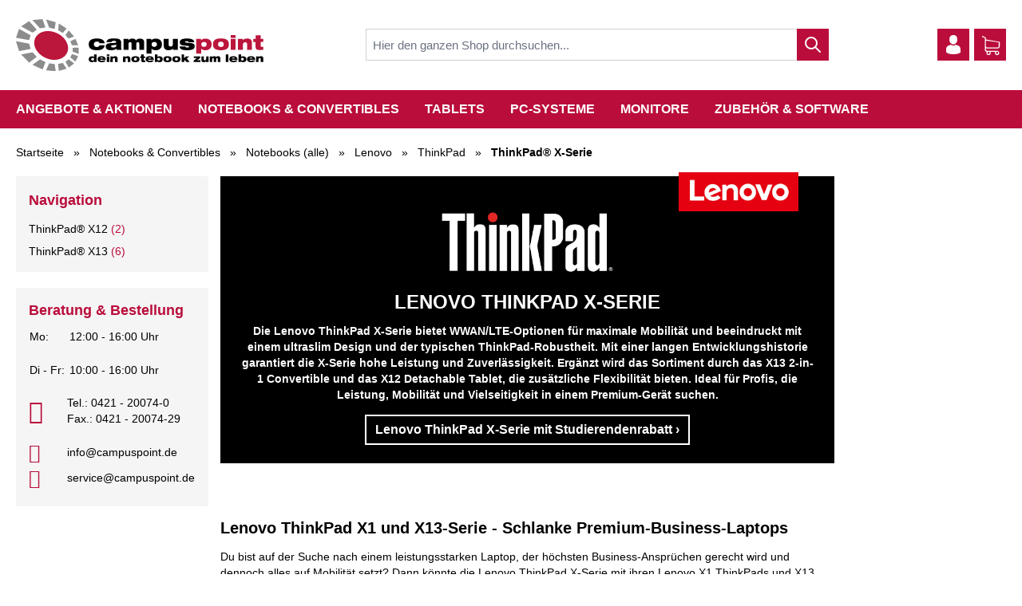

--- FILE ---
content_type: text/html; charset=UTF-8
request_url: https://www.campuspoint.de/mobile/notebooks/lenovo/thinkpad/thinkpad-x-serie.html
body_size: 62702
content:
<!doctype html>
<html lang="de">
<head >
    <meta charset="utf-8"/>
<meta name="title" content="Lenovo ThinkPad X-Serie - Premium-Business-Laptops"/>
<meta name="description" content="Lenovo ThinkPad Business-Laptops der X-Serie  und X1 kaufen auf campuspoint.de | Premium-Qualität | starke Hardware | große Auswahl | schnelle Lieferung"/>
<meta name="keywords" content="lenovo, student, lenovo student, Campuspoint, Campus, Point, Studenten, Notebook, Laptop, Bremen, Computer, forschung und lehre, schüler, rabatt, rabatte, sonderpreise, asus, thinkpad, fachhandel, fachhändler, studentenbook, studentennotebook, lenovo studentenprogramm, lenovo campus, fujitsu, Fujitsu Campus"/>
<meta name="robots" content="INDEX,FOLLOW"/>
<meta name="viewport" content="width=device-width, initial-scale=1, maximum-scale=1"/>
<title>Lenovo ThinkPad X-Serie - Premium-Business-Laptops</title>
<link  rel="stylesheet" type="text/css"  defer="defer" href="https://www.campuspoint.de/static/version1768563609/frontend/Campuspoint/default/de_DE/css/styles.css" />
<link  rel="stylesheet" type="text/css"  media="all" href="https://www.campuspoint.de/static/version1768563609/frontend/Campuspoint/default/de_DE/CleverReach_CleverReachIntegration/css/cr-form.css" />
<link  rel="stylesheet" type="text/css"  media="all" href="https://www.campuspoint.de/static/version1768563609/frontend/Campuspoint/default/de_DE/css/campuspoint_custom.css" />
<link  rel="icon" type="image/x-icon" href="https://www.campuspoint.de/static/version1768563609/frontend/Campuspoint/default/de_DE/Magento_Theme/favicon.ico" />
<link  rel="shortcut icon" type="image/x-icon" href="https://www.campuspoint.de/static/version1768563609/frontend/Campuspoint/default/de_DE/Magento_Theme/favicon.ico" />
<script  type="text/javascript"  src="https://www.campuspoint.de/static/version1768563609/frontend/Campuspoint/default/de_DE/Doofinder_Feed/js/df_add_to_cart.js"></script>
<script  type="text/javascript"  src="https://www.campuspoint.de/static/version1768563609/frontend/Campuspoint/default/de_DE/Campuspoint_Shop/js/lozad.min.js"></script>
<script  type="text/javascript"  src="https://www.campuspoint.de/static/version1768563609/frontend/Campuspoint/default/de_DE/js/campuspoint_custom.js"></script>
<script  type="text/javascript"  src="https://www.campuspoint.de/static/version1768563609/frontend/Campuspoint/default/de_DE/js/dist/jquery-3.5.1.min.js"></script>
<script  type="text/javascript"  src="https://www.campuspoint.de/static/version1768563609/frontend/Campuspoint/default/de_DE/js/dist/jquery-ui.js"></script>
<script  type="text/javascript"  src="https://www.campuspoint.de/static/version1768563609/frontend/Campuspoint/default/de_DE/js/dist/masonry.min.js"></script>
<script  type="text/javascript"  src="https://www.campuspoint.de/static/version1768563609/frontend/Campuspoint/default/de_DE/js/dist/jquery.ui.touch-punch.js"></script>
<script  type="text/javascript"  defer="defer" src="https://www.campuspoint.de/static/version1768563609/frontend/Campuspoint/default/de_DE/Wamoco_Banner/js/slick.min.js"></script>
<script  type="text/javascript"  async="async" defer="defer" src="https://www.campuspoint.de/static/version1768563609/frontend/Campuspoint/default/de_DE/js/dist/main.js"></script>
<link  rel="canonical" href="https://www.campuspoint.de/mobile/notebooks/lenovo/thinkpad/thinkpad-x-serie.html" />
<meta name="google-site-verification" content="YL6pwZBGu6Tv9iae_0wDSmCiRs_KLzAxZrzgejG-yM8"/>

<script src="https://integrations.etrusted.com/applications/widget.js/v2" defer async></script>

<script type="text/javascript">
    (function(c,l,a,r,i,t,y){
        c[a]=c[a]||function(){(c[a].q=c[a].q||[]).push(arguments)};
        t=l.createElement(r);t.async=1;t.src="https://www.clarity.ms/tag/"+i;
        y=l.getElementsByTagName(r)[0];y.parentNode.insertBefore(t,y);
    })(window, document, "clarity", "script", "tqzqn1lghm");
</script>

<script>
window.rumv = window.rumv || function() { (window.rumv.q = window.rumv.q || []).push(arguments) };
(function(rum, vi,si,on) {
	var s = JSON.parse( sessionStorage.getItem('rumv') || '{"pageviews":0}' ); s.pageviews++;
	if ( s.urls && s.regex && ( s.page = eval('('+s.regex+')')( s.urls, vi.location.pathname ) ) && !s.page.type ) {
			return sessionStorage.setItem('rumv', JSON.stringify( s ) );
		}
	
	vi.rumv.storage = s;
	var head = si.querySelector('head'), js = si.createElement('script');
	js.src = 'https://d5yoctgpv4cpx.cloudfront.net/'+rum+'/v4-'+vi.location.hostname+'.js';
	head.appendChild(js);
})( 'RUM-EB0910D2FF', window, document, 'campuspoint.de' );
//# sourceURL=rumvision.inline.js
</script>    <script type="text/javascript">
    window.Catalog = {
        Decorators: {
            Products: {
                fetchStockInfo: function(products) {
                    const data = new FormData();
                    products.map(
                        function (product) {
                            data.append(product.id, product.id)
                        }
                    );

                    return fetch('/reactcatalog/stock/info', {
                        method: 'post',
                        body: data,
                    }).then((response) => response.json())
                },
                getStockClass: function(stockData) {
                    let colorClazz = "low";
                    if(!stockData || !stockData.color){
                        return "";
                    }
                    if (['red', 'blue'].includes(stockData.color)) {
                        colorClazz = "low";
                    }
                    if (['lightgreen_high', 'darkgreen', 'lightgreen_low'].includes(stockData.color)) {
                        colorClazz = "high";
                    }
                    if (['yellow', 'orange'].includes(stockData.color)) {
                        colorClazz = "mid";
                    }

                    if (['orange'].includes(stockData.color)) {
                        colorClazz = "mid-orange";
                    }
                    return "availabilities--"+colorClazz;
                }
            },
            Product: {

                price: function(price) {
                    var formatter = new Intl.NumberFormat('de-DE', {
                      minimumFractionDigits: 2,
                    });

                    price = formatter.format(price);
                    let base = price.split(",")[0];
                    let fraction = price.split(",")[1];

                    base = base + ",";

                    return {
                        price: price,
                        base: base,
                        fraction: fraction
                    };
                },

                cart: function(product) {
                    let cartButton = {
                        disabled: false,
                        label: Translator.translate('Add to Cart'),
                        type: 'button',
                        url: null,
                        loading: false,
                        action: function(product) {
                            product.cartButton.loading = true;
                            let formKey = hyva.getFormKey();

                            fetch(`/reactcatalog/cart/add/product/${product.id}/form_key/${formKey}/?isAjax=true`, {
                                    method: 'POST',
                                    headers: {
                                        'Content-Type': 'application/json',
                                        'X-Requested-With': 'XMLHttpRequest'
                                    }
                                }
                            ).then(response => {
                                    return response.json()
                                }
                            ).then(data=> {
                                product.cartButton.loading = false;
                                if (data && data.messages) {
                                    window.ReactCatalog.dispatchCustomerData(data);
                                    window.dispatchEvent(new CustomEvent("private-content-loaded", {
                                        detail: {
                                            data: data
                                        }
                                    }));
                                }
                            });
                        }
                    };

                    if (product.stock_indicator) {
                        if (product.stock_indicator.color == 'red') {
                            cartButton.label = Translator.translate('Preorder');
                        }

                        if (product.stock_indicator.on_request) {
                            cartButton.label = Translator.translate('on Request');
                            cartButton.url = "/request_product/index/request/product_id/"+product.id;
                        }

                        if (product.stock_indicator.out_of_stock) {
                            cartButton.disabled = true;
                            cartButton.label = Translator.translate('Out of stock') ;
                            cartButton.type = 'link';
                        }

                        if (product.stock_indicator.orderable == 0) {
                            cartButton.disabled = true;
                            cartButton.label = product.stock_indicator.noOrderOptionText ? product.stock_indicator.noOrderOptionText : Translator.translate('currently unavailable');
                            cartButton.type = 'link';
                        }
                    }

                    return cartButton;
                },
            }
        },
        Components: {
            Flyout: function () {
                this.open = false;
                this.isMouseIn = false;
                this.hideDelayCallback = null;
                this.link = false;

                this.isMobileResolution = function() {
                    return window.outerWidth < 768;
                },

                this.setOpen = function(isOpen) {
                    if (this.hideDelayCallback) {
                        clearTimeout(this.hideDelayCallback);
                        this.hideDelayCallback = null;
                    }
                    this.open = isOpen;
                };

                this.click = function(sameWindow = true) {
                    if (!this.open) {
                        this.setOpen(true);
                    } else {
                        if (this.link) {
                            if(sameWindow) {
                                window.location.href = this.link;
                            } else {
                                window.open(this.link);
                            }
                        }
                    }
                },

                this.mouseIn = function() {
                    if (this.isMobileResolution()) {
                        return;
                    }
                    if (!this.isMouseIn) {
                        this.setOpenWithDelayedClose(true);
                    }
                    this.isMouseIn = true;
                },
                this.mouseOut = function() {
                    if (this.isMobileResolution()) {
                        return;
                    }
                    this.isMouseIn = false;
                    this.setOpenWithDelayedClose(false)
                },
                this.setOpenWithDelayedClose = function(isOpen) {
                    if (!this.open && !isOpen) {
                        return;
                    }
                    if (isOpen) {
                        if (this.hideDelayCallback) {
                            clearTimeout(this.hideDelayCallback);
                            this.hideDelayCallback = null;
                        }
                        this.open = isOpen;
                        return;
                    }
                    if (this.hideDelayCallback == null) {
                        this.hideDelayCallback = setTimeout(function(){ this.open = false; }.bind(this), 10);
                    }
                };
            }
        }
    };
</script>
<meta property="og:site_name" content="campuspoint.de" />
<meta property="og:type" content="website" />
<meta property="og:title" content="Lenovo ThinkPad X-Serie - Premium-Business-Laptops" />
<meta property="og:description" content="Lenovo ThinkPad Business-Laptops der X-Serie  und X1 kaufen auf campuspoint.de | Premium-Qualität | starke Hardware | große Auswahl | schnelle Lieferung" />
<meta property="og:url" content="https://www.campuspoint.de/mobile/notebooks/lenovo/thinkpad/thinkpad-x-serie.html" />
<script type="text/javascript">

    var Translator = {
        init: function(data){
            this.data = data;
        },
        translate: function(text) {
            if(this.data.hasOwnProperty(text)){
                return this.data[text];
            }
            return text;
        },
        add : function(key, value) {
        }
    }

    window.translationJson = {"Adding product to cart...":"Adding product to cart...","Adding...":"Hinzuf\u00fcgen...","Please wait...":"Bitte warten Sie...","Removing product...":"Removing product...","Updating cart...":"Updating cart...","Updating":"Updating","Updating...":"Updating...","%s Item(s)":"%s Item(s)","%s-%s of %s":"%s-%s of %s","Accept":"Akzeptieren","Add to Compare":"Zur Vergleichsliste hinzuf\u00fcgen","Add to Wishlist":"Zur Wunschliste hinzuf\u00fcgen","Add to Cart":"In den Warenkorb","Are you sure you want to remove this item from the cart?":"Are you sure you want to remove this item from the cart?","Ascending":"Aufsteigend","Ask a question":"Stelle eine Frage","Ask!":"Ask!","Checkout":"Kasse","Clear Cart":"Clear Cart","Close":"Schlie\u00dfen","Compare":"Vergleichen","Descending":"Absteigend","Don't Show my Name in log":"Don't Show my Name in log","Edit item":"Artikel bearbeiten","Email Address":"E-Mail-Adresse","Get E-Mail Notification":"Erhalte eine Benachrichtigung bei einer Antwort.","Grid":"Raster","Hide my Name":"Hide my Name","List":"Liste","Login":"Login","More Informations":"Mehr Informationen","My Cart":"Mein Warenkorb","My Wishlist":"My Wishlist","Obligation for proof notice":"Hinweise zu nachweispflichtigen Artikeln","Page:":"Seite:","Password":"Passwort","Please check your inbox for registration confirmation e-mail.":"Please check your inbox for registration confirmation e-mail.","Please specify payment method.":"Please specify payment method.","Please wait..":"Please wait..","Preorder":"Jetzt vorbestellen!","Price":"Preis","Product requires no obligation":"Nicht nachweispflichtig","Product requires obligation for proof":"nachweispflichtiger Artikel","Qty":"St\u00fcck","Recently added item(s)":"Zuletzt hinzugef\u00fcgte Artikel","Remove Item":"Artikel entfernen","Results per page":"Results per page","Send E-Mail when Question is answered":"Send E-Mail when Question is answered","Set Ascending Direction":"In aufsteigender Reihenfolge","Set Descending Direction":"In absteigender Reihenfolge","Show":"Zeige","Sign In":"anmelden","Sort by":"Sortieren nach","Subtotal":"Zwischensumme","There are no products matching the selection.":"Es konnten keine Produkte gefunden werden.","To Ask":"To Ask","View Shopping Cart":"Warenkorb anzeigen","Wishlist":"Wunschliste","You have no items in your shopping cart.":"Es befinden sich keine Artikel im Warenkorb.","Your Question":"Deine Frage","Your order can not be completed at this time as there is no payment methods available for it.":"Your order can not be completed at this time as there is no payment methods available for it.","of":"von","per Page":"Pro Seite","register":"register","Recently Viewed Products":"Zuletzt angesehene Artikel","Out of stock":"Nicht auf Lager","Your Approval as %s expires(ed) on %s.":"Your Approval as %s expires(ed) on %s.","Please upload a new valid approval to benefit of the advantages of our students program.":"Please upload a new valid approval to benefit of the advantages of our students program.","Upload new approval":"Upload new approval","Remove this Notice":"Remove this Notice","currently unavailable":"Noch nicht bestellbar","on Request":"auf Anfrage","currently out of stock":"Derzeit ausverkauft","Finish":"Fertig","Reset":"Zur\u00fccksetzen","Sort & Filter":"Sortieren & Filtern","Available quickly":"Schnell verf\u00fcgbar","Show all filters":"Alle Filter anzeigen","Active":"Aktiv","was asked":"was asked"};
    Translator.init(window.translationJson);
</script>
<script>
  const dfLayerOptions = {
	currency: 'EUR',
	language: 'de-DE',
    installationId: '00dfe8de-4dca-40e5-86ca-cd91a01f684b',
    zone: 'eu1'
  };

  

  (function (l, a, y, e, r, s) {
    r = l.createElement(a); r.onload = e; r.async = 1; r.src = y;
    s = l.getElementsByTagName(a)[0]; s.parentNode.insertBefore(r, s);
  })(document, 'script', 'https://cdn.doofinder.com/livelayer/1/js/loader.min.js', function () {
    doofinderLoader.load(dfLayerOptions);
  });
</script>
</head>
<body id="html-body" class="page-products categorypath-mobile-notebooks-lenovo-thinkpad-thinkpad-x-serie category-thinkpad-x-serie catalog-category-view page-layout-2columns-left">
<!-- BLOCK etracker_general -->

<script type="text/javascript">
    var et_pagename = "Lenovo%20ThinkPad%20X-Serie%20-%20Premium-Business-Laptops%2C%20category-103";
    var et_areas = "%2Fmobile%2Fnotebooks%2Flenovo%2Fthinkpad%2Fthinkpad-x-serie";
    var _etr = { debugMode : false };
</script>

<script id="_etLoader"
        type="text/javascript"
        charset="UTF-8"
        data-block-cookies="true"
        data-respect-dnt="true"
        data-secure-code="OsxJNm"
        src="//code.etracker.com/code/e.js"
        data-plugin-version="Magento2_1.3.0"
        async>
</script>

<!-- BLOCK etracker_customer_account_login_success --><!-- /BLOCK etracker_customer_account_login_success --><!-- BLOCK etracker_customer_account_login_failed --><!-- /BLOCK etracker_customer_account_login_failed --><!-- BLOCK etracker_checkout_cart_add_item --><!-- /BLOCK etracker_checkout_cart_add_item --><!-- BLOCK etracker_checkout_cart_delete_item --><!-- /BLOCK etracker_checkout_cart_delete_item --><!-- BLOCK etracker_checkout_cart_update_item --><!-- /BLOCK etracker_checkout_cart_update_item --><!-- BLOCK etracker_wishlist_add_item --><!-- /BLOCK etracker_wishlist_add_item --><!-- BLOCK etracker_wishlist_delete_item --><!-- /BLOCK etracker_wishlist_delete_item --><!-- BLOCK etracker_wishlist_update_item --><!-- /BLOCK etracker_wishlist_update_item --><!-- /BLOCK etracker_general --><script>
    var BASE_URL = 'https://www.campuspoint.de/';
    var THEME_PATH = 'https://www.campuspoint.de/static/version1768563609/frontend/Campuspoint/default/de_DE';
    var COOKIE_CONFIG = {
        "expires": null,
        "path": "\u002F",
        "domain": ".www.campuspoint.de",
        "secure": false,
        "lifetime": "604800",
        "cookie_restriction_enabled": false    };
    var CURRENT_STORE_CODE = 'default';
    var CURRENT_WEBSITE_ID = '1';

    window.hyva = window.hyva || {}

    window.cookie_consent_groups = window.cookie_consent_groups || {}
    window.cookie_consent_groups['necessary'] = true;

    window.cookie_consent_config = window.cookie_consent_config || {};
    window.cookie_consent_config['necessary'] = [].concat(
        window.cookie_consent_config['necessary'] || [],
        [
            'user_allowed_save_cookie',
            'form_key',
            'mage-messages',
            'private_content_version',
            'mage-cache-sessid',
            'last_visited_store',
            'section_data_ids'
        ]
    );
</script>
<script>
    'use strict';
    (function( hyva, undefined ) {

        function lifetimeToExpires(options, defaults) {

            var lifetime = options.lifetime || defaults.lifetime;

            if (lifetime) {
                var date = new Date;
                date.setTime(date.getTime() + lifetime * 1000);
                return date;
            }

            return null;
        }

        function generateRandomString() {

            const allowedCharacters = '0123456789abcdefghijklmnopqrstuvwxyzABCDEFGHIJKLMNOPQRSTUVWXYZ',
                length = 16;

            let formKey = '',
                charactersLength = allowedCharacters.length;

            for (var i = 0; i < length; i++) {
                formKey += allowedCharacters[Math.round(Math.random() * (charactersLength - 1))]
            }

            return formKey;
        }

        const cookieTempStorage = {};

        const internalCookie = {
            get(name) {
                const v = document.cookie.match('(^|;) ?' + name + '=([^;]*)(;|$)');
                return v ? v[2] : null;
            },
            set(name, value, days, skipSetDomain) {
                let expires,
                    path,
                    domain,
                    secure,
                    samesite;

                const defaultCookieConfig = {
                    expires: null,
                    path: '/',
                    domain: null,
                    secure: false,
                    lifetime: null,
                    samesite: 'lax'
                };

                const cookieConfig = window.COOKIE_CONFIG || {};

                expires = days
                    ? lifetimeToExpires({lifetime: 24 * 60 * 60 * days, expires: null}, defaultCookieConfig)
                    : lifetimeToExpires(window.COOKIE_CONFIG, defaultCookieConfig) || defaultCookieConfig.expires;

                path = cookieConfig.path || defaultCookieConfig.path;
                domain = !skipSetDomain && (cookieConfig.domain || defaultCookieConfig.domain);
                secure = cookieConfig.secure || defaultCookieConfig.secure;
                samesite = cookieConfig.samesite || defaultCookieConfig.samesite;

                document.cookie = name + "=" + encodeURIComponent(value) +
                    (expires ? '; expires=' + expires.toGMTString() : '') +
                    (path ? '; path=' + path : '') +
                    (domain ? '; domain=' + domain : '') +
                    (secure ? '; secure' : '') +
                    (samesite ? '; samesite=' + samesite : 'lax');
            },
            isWebsiteAllowedToSaveCookie() {
                const allowedCookies = this.get('user_allowed_save_cookie');
                if (allowedCookies) {
                    const allowedWebsites = JSON.parse(unescape(allowedCookies));

                    return allowedWebsites[CURRENT_WEBSITE_ID] === 1;
                }
                return false;
            },
            getGroupByCookieName(name) {
                const cookieConsentConfig = window.cookie_consent_config || {};
                let group = null;
                for (let prop in cookieConsentConfig) {
                    if (!cookieConsentConfig.hasOwnProperty(prop)) continue;
                    if (cookieConsentConfig[prop].includes(name)) {
                        group = prop;
                        break;
                    }
                }
                return group;
            },
            isCookieAllowed(name) {
                const cookieGroup = this.getGroupByCookieName(name);
                return cookieGroup
                    ? window.cookie_consent_groups[cookieGroup]
                    : this.isWebsiteAllowedToSaveCookie();
            },
            saveTempStorageCookies() {
                for (const [name, data] of Object.entries(cookieTempStorage)) {
                    if (this.isCookieAllowed(name)) {
                        this.set(name, data['value'], data['days'], data['skipSetDomain']);
                        delete cookieTempStorage[name];
                    }
                }
            }
        };

        hyva.getCookie = (name) => {
            const cookieConfig = window.COOKIE_CONFIG || {};

            if (cookieConfig.cookie_restriction_enabled && ! internalCookie.isCookieAllowed(name)) {
                return cookieTempStorage[name] ? cookieTempStorage[name]['value'] : null;
            }

            return internalCookie.get(name);
        }

        hyva.setCookie = (name, value, days, skipSetDomain) => {
            const cookieConfig = window.COOKIE_CONFIG || {};

            if (cookieConfig.cookie_restriction_enabled && ! internalCookie.isCookieAllowed(name)) {
                cookieTempStorage[name] = {value, days, skipSetDomain};
                return;
            }
            return internalCookie.set(name, value, days, skipSetDomain);
        }

        hyva.getBrowserStorage = () => {
            const browserStorage = window.localStorage || window.sessionStorage;
            if (!browserStorage) {
                console.warn('Browser Storage is unavailable');
                return false;
            }
            try {
                browserStorage.setItem('storage_test', 1);
                browserStorage.removeItem('storage_test');
            } catch (error) {
                console.warn('Browser Storage is not accessible', error);
                return false;
            }
            return browserStorage;
        }

        hyva.postForm = (postParams) => {
            const form = document.createElement("form");

            let data = postParams.data;

            if (!data.uenc) {
                data.uenc = btoa(window.location.href);
            }
            form.method = "POST";
            form.action = postParams.action;

            Object.keys(postParams.data).map(key => {
                const field = document.createElement("input");
                field.type = 'hidden'
                field.value = postParams.data[key];
                field.name = key;
                form.appendChild(field);
            });

            const form_key = document.createElement("input");
            form_key.type = 'hidden';
            form_key.value = hyva.getFormKey();
            form_key.name="form_key";
            form.appendChild(form_key);

            document.body.appendChild(form);

            form.submit();
        }

        hyva.getFormKey = function () {
            let formKey = hyva.getCookie('form_key');

            if (!formKey) {
                formKey = generateRandomString();
                hyva.setCookie('form_key', formKey);
            }

            return formKey;
        }

        hyva.formatPrice = (value, showSign) => {
            var formatter = new Intl.NumberFormat(
                'de\u002DDE',
                {
                    style: 'currency',
                    currency: 'EUR',
                    signDisplay: showSign ? "always" : "auto"
                }
            );
            return (typeof Intl.NumberFormat.prototype.formatToParts === 'function') ?
                formatter.formatToParts(value).map(({type, value}) => {
                    switch (type) {
                        case 'currency':
                            return '€' || value;
                        case 'minusSign':
                            return '- ';
                        case 'plusSign':
                            return '+ ';
                        default :
                            return value;
                    }
                }).reduce((string, part) => string + part) :
                formatter.format(value);
        }

        const formatStr = function (str, nStart) {
            const args = Array.from(arguments).slice(2);

            return str.replace(/(%+)([0-9]+)/g, (m, p, n) => {
                const idx = parseInt(n) - nStart;

                if (args[idx] === null || args[idx] === void 0) {
                    return m;
                }
                return p.length % 2
                    ? p.slice(0, -1).replace('%%', '%') + args[idx]
                    : p.replace('%%', '%') + n;
            })
        }

        hyva.str = function (string) {
            const args = Array.from(arguments);
            args.splice(1, 0, 1);

            return formatStr.apply(undefined, args);
        }

        hyva.strf = function () {
            const args = Array.from(arguments);
            args.splice(1, 0, 0);

            return formatStr.apply(undefined, args);
        }

        /**
         * Take a html string as `content` parameter and
         * extract an element from the DOM to replace in
         * the current page under the same selector,
         * defined by `targetSelector`
         */
        hyva.replaceDomElement = (targetSelector, content) => {

            // Parse the content and extract the DOM node using the `targetSelector`
            const parser = new DOMParser();
            const doc = parser.parseFromString(content, 'text/html');
            const contentNode = doc.querySelector(targetSelector);

            // Bail if content can't be found
            if (!contentNode) {
                return;
            }

            // Extract all the script tags from the new content.
            // Script tags won't execute when inserted into a dom-element directly,
            // therefore we need to inject them to the head of the document.
            const tmpScripts = contentNode.getElementsByTagName('script');

            if (tmpScripts.length > 0) {
                // Push all script tags into an array
                // (to prevent dom manipulation while iterating over dom nodes)
                const scripts = [];
                for (let i = 0; i < tmpScripts.length; i++) {
                    scripts.push(tmpScripts[i]);
                }

                // Iterate over all script tags and duplicate+inject each into the head
                for (let i = 0; i < scripts.length; i++) {
                    let script = document.createElement('script');
                    script.innerHTML = scripts[i].innerHTML;

                    document.head.appendChild(script);

                    // Remove the original (non-executing) node from the page
                    scripts[i].parentNode.removeChild(scripts[i]);
                }
            }

            // Replace the old DOM node with the new content
            document.querySelector(targetSelector).replaceWith(contentNode);

            // Reload customerSectionData and display cookie-messages if present
            window.dispatchEvent(new CustomEvent("reload-customer-section-data"));
            hyva.initMessages();
        }

        const replace = {['+']: '-', ['/']: '_', ['=']: ','};
        hyva.getUenc = () => btoa(window.location.href).replace(/[+/=]/g, match => replace[match]);

        window.addEventListener('user-allowed-save-cookie', () => internalCookie.saveTempStorageCookies())

    }( window.hyva = window.hyva || {} ));
</script>
<input name="form_key" type="hidden" value="WiHXPktypboylZG4" /><script>
    function scrollElement() {
        return {
            setScrollClass: function () {
                let element = document.querySelector('header.page-header');
                let navHeader = document.querySelector('.nav-header');
                let pdpNav = document.querySelector('.pdp-nav');
                if(element) {
                    if(window.scrollY > 0) {
                        element.classList.add('scrolled');
                        navHeader.classList.add('scrolled');
                        pdpNav.classList.add('scrolled');
                    } else {
                        element.classList.remove('scrolled');
                        navHeader.classList.remove('scrolled');
                        pdpNav.classList.remove('scrolled');
                    }
                }
            }
        }
    }
</script>

<div
    x-data="scrollElement()"
    @scroll.window="setScrollClass">
</div>
<script defer>
    'use strict';
    document.addEventListener("DOMContentLoaded", function(event) {
        const ajaxLink = document.getElementsByClassName('ajax-link');
       Array.from(ajaxLink, element => {
           element.addEventListener('click', function(event) {
               event.preventDefault();
               let url = null;
               if(event.target.getAttribute('href') != null){
                   url = event.target.getAttribute('href');
               }else{
                   url = event.target.parentElement.getAttribute('href')
               }
               if(url !== null){
                   fetch(url)
                   .then(response => {
                       var reloadCustomerDataEvent = new CustomEvent("reload-customer-section-data");
                       window.dispatchEvent(reloadCustomerDataEvent);
                   })
               }
           })
       })
    });
</script>
<!--vanilla modal-->
<div class="hidden vanilla-modal">
    <div class="vanilla-modal-bg bg-black bg-opacity-75 inset-0 fixed z-60"></div>
    <div class="vanilla-modal-cnt [ fixed top-1/2 left-0 right-0 transform -translate-y-1/2 mx-auto max-w-lg max-h-screen z-70 ]
                [ bg-white p-5 z-10 border-2 border-gray-300 ] overflow-auto  h-1/2 sm:h-auto text-sm text-black"></div>
</div>

<style>
    .vanilla-modal-cnt > div,
    .vanilla-modal-cnt > section,
    .vanilla-modal-cnt > article,
    .vanilla-modal-cnt > main {
        margin      : 0;
        padding     : 0;
        text-align  : left;
        width       : 100%;
        white-space : normal;
    }
    .vanilla-modal-cnt .container {
        margin  : 0 auto !important;
        padding : 0;
    }
</style>

<script defer>
    'use strict';
    // document ready function
    document.addEventListener("DOMContentLoaded", function() {
        // code...
        modal();
    });

    document.addEventListener("click", function() {
        // code...
        modal();
    });

    function modal() {
        // configuration
        var modal = {
            open      : '.vanilla-modal-open',
            bg        : '.vanilla-modal-bg',
            hideClass : 'hidden',
            subject   : '.vanilla-modal'
        };

        // triggers
        toggleModalByClick( modal.open, modal.subject, modal.hideClass, 'remove' );
        toggleModalByClick( modal.bg  , modal.subject, modal.hideClass, 'add'    );
    }

    // toggle the modal
    function toggleModalByClick( trigger, subject, className, changingProcess ) {
        var $trigger = document.querySelectorAll(trigger);

        Array.from($trigger).forEach(link => {
            link.addEventListener('click', function(event) {

                if ( changingProcess === 'remove' ) {
                    document.querySelector(subject).classList.remove(className);
                    fetchSpecificPageContent();
                } else if ( changingProcess === 'add' ) {
                    document.querySelector(subject).classList.add(className);
                }

            });
        });
    }

    // get page content
    function fetchSpecificPageContent() {
        var url     = '/versandkosten',
            element = '.main';

        fetch(url).then(function (response) {
            // The API call was successful!
            return response.text();
        }).then(function (html) {
            // Convert the HTML string into a document object
            var parser = new DOMParser(),
                doc    = parser.parseFromString(html, 'text/html');

            // Get the image file
            var htmlString = doc.querySelector(element),
                modalCNT   = document.querySelector('.vanilla-modal-cnt');

            modalCNT.textContent = "";
            modalCNT.append(htmlString);
        }).catch(function(err) {
            // There was an error
            console.warn('Something went wrong.', err);
        });
    }
</script>
<div class="page-wrapper"><header class="page-header sticky top-0 left-0 bg-white z-70"><div x-data="initHeader()" x-ref="nav-mobile">
    <div class="header-overlay" id="header-overlay" @click="overlayEvent(this)"></div>
    <div class="page-header-wrapper custom-header-height" id="custom-header">
        <div class="container h-14 sm:h-auto head-bar w-full py-1.5 md:py-6 flex items-center justify-between">
            <!--Logo-->
            <div class="header-logo w-full sm:w-1/4">
                    <a class="flex items-center justify-center text-xl font-medium tracking-wide text-gray-800
        no-underline hover:no-underline font-title"
       href="https://www.campuspoint.de/"
       title="campuspoint&#x20;-&#x20;Dein&#x20;Notebook&#x20;zum&#x20;Leben"
       aria-label="store logo">
        <img src="https://www.campuspoint.de/static/version1768563609/frontend/Campuspoint/default/de_DE/images/logo.svg"
             title="campuspoint&#x20;-&#x20;Dein&#x20;Notebook&#x20;zum&#x20;Leben"
             alt="campuspoint&#x20;-&#x20;Dein&#x20;Notebook&#x20;zum&#x20;Leben"
             class="w-full sm:inline-block hover:opacity-80"
            width="200"            height="150"        />
    </a>
            </div>

            <!--Search-->
            <div class="w-2/4 md:px-5 mr-2" id="search-content1">
                <div class="text-black p-0 px-0 h-10 relative">
    <form class="form minisearch relative w-full h-full" id="search_mini_form"
          x-init="initSearch()"
          action="https://www.campuspoint.de/catalogsearch/result/" method="get">
        <div class="desktop-search">
            <input id="search"
                type="search"
                name="q"
                :placeholder="placeholder"
                maxlength="128"
                autocomplete="off"
                class="leading-normal transition appearance-none border-secondary focus:outline-none focus:border-transparent focus:shadow-none text-grey-400  text-msinline-block text-ms
                        [ w-24 hidden sm:block p-1 pl-2.5 absolute top-0 bottom-0 right-0 ]
                        [ sm:w-full sm:h-10 sm:inline-block sm:relative ]
                        [ lg:p-2 ]
                    "
            />
            <button type="button" class="header-btn-primary search-button md:flex btn-primary shadow-none hover:shadow-none [ p-1 w-10 ] [ text-center flex items-center justify-center ] [ absolute top-0 right-0 bottom-0 ]">
                <svg xmlns="http://www.w3.org/2000/svg" class="h-6 w-6" fill="none" viewBox="0 0 24 24" stroke="currentColor">
                    <path stroke-linecap="round" stroke-linejoin="round" stroke-width="2" d="M21 21l-6-6m2-5a7 7 0 11-14 0 7 7 0 0114 0z" />
                </svg>
            </button>
        </div>
    </form>
</div>
            </div>

            <div class="flex items-center">
                <!--Customer Icon & Dropdown-->
                <script defer>
    function initCustomerMenu() {
        let parent = new window.Catalog.Components.Flyout();
        parent.link = '/customer/account/';
        return Object.assign({}, parent);
    }
</script>

<div x-data="initCustomerMenu()"
     @mouseover="mouseIn()"
     @mouseover.away="mouseOut()"
     class="[ relative inline-block align-middle hidden ]
            [ md:inline-block md:tal-c ]
    ">
    <button id="customer-menu"
            type="button"
            class="btn-primary w-10 h-10 text-center block focus:outline-none"
            @click.prevent.stop="click()"
            @click.away="setOpen(false)"
            aria-haspopup="true"
            aria-expanded="true"
            aria-label="Mein&#x20;Konto"
    >

        <svg xmlns="http://www.w3.org/2000/svg" viewBox="0 0 9.1 12" class="inline-block w-8 h-8 md:h-6 md:w-6" fill="currentColor">
            <g>
                <path d="M4.6,5.9C6,5.7,7.1,4.4,7,2.9C7,1.3,6.6,0,4.6,0S2.1,1.3,2.1,2.9C2,4.4,3.1,5.7,4.6,5.9z"/>
                <path d="M9.1,10.2c0-2.8-0.4-3.6-3.2-4.1C5.1,6.8,4,6.8,3.2,6.1c-2.8,0.5-3.2,1.3-3.2,4c0,0.2,0,0.2,0,0.2
                c0,0,0,0.1,0,0.3c0,0,0.7,1.4,4.6,1.4s4.6-1.4,4.6-1.4c0-0.1,0-0.2,0-0.2C9.1,10.4,9.1,10.3,9.1,10.2z"/>
            </g>
        </svg>
    </button>
    <nav class="absolute right-4 z-20 hidden w-64 py-5 px-5 mt-2 -mr-4 origin-top-right rounded-sm shadow-lg border bg-container-lighter arrow-up arrow-top-right text-left
                [ md:tal-l ]
                [ lg:mt-2.5 ]"
         :class="{ 'hidden' : !open }"
         aria-labelledby="customer-menu"
    >

        <div class="block-title text-lg mb-2"><strong>Konto & Info</strong></div>

        <ul class="list--guillemets">
            <li>
                                    <a class="text-black" href="https://www.campuspoint.de/customer/account/">Mein Konto</a>
                    <a class="text-black" href="https://www.campuspoint.de/customer/account/index/">(anmelden)</a>
                            </li>

            <li>
                <a class="block text-black"
                   href="https://www.campuspoint.de/wishlist/"
                >
                    Wunschliste                </a>
            </li>

            <li>
                <a class="block text-black"
                   href="https://www.campuspoint.de/faq/allgemeines/"
                >
                    Infocenter                </a>
            </li>

            <li>
                <a class="block text-black cookie-consent-show-modal" href="javascript:void(0)">
                    Cookie-Einstellungen                </a>
            </li>
        </ul>
    </nav>
</div>

                <!--Compare Icon-->
                <script defer>
    function initCompareHeader() {
        let compareDrawer = {
            show: false,
            compareProducts: false,
            items: [],
            itemCount: 0,
            receiveCompareData: function (data) {
                if (data['compare-products']) {
                    this.compareProducts = data['compare-products'];
                    this.items = this.compareProducts.items;
                    this.itemCount = this.compareProducts.count;
                }
                this.show = this.itemCount > 0 && !this.isMobileResolution();
            },
            isMobileResolution: function() {
                return window.outerWidth < 768;
            },
            removeItemFromCompareList: function (id) {
                var formKey = document.querySelector('input[name=form_key]').value;
                fetch(BASE_URL + "reactcatalog/compare/remove", {
                    "headers": {
                        "content-type": "application/x-www-form-urlencoded; charset=UTF-8",
                    },
                    "body": "form_key=" + formKey + "&product=" + id,
                    "method": "POST",
                    "mode": "cors",
                    "credentials": "include"
                }).then(function (response) {
                    if (response.redirected) {
                        window.location.href = response.url;
                    } else if (response.ok) {
                        return response.json();
                    } else {
                        typeof window.dispatchMessages !== "undefined" && window.dispatchMessages(
                            [{
                                type: "warning",
                                text: "Could not remove item from quote."
                            }], 5000
                        );
                    }
                }).then(function (data) {
                    if (data && data.messages && data.messages.messages.length > 0) {
                        let message = data.messages.messages[0];
                        typeof window.dispatchMessages !== "undefined" && window.dispatchMessages(
                            [{
                                type: message.type ? "success" : "error",
                                text: message.text
                                    ? message.text
                                    : "Du hast den Artikel entfernt."
                            }], 5000
                        );
                        const reloadCustomerDataEvent = new CustomEvent("reload-customer-section-data");
                        window.dispatchEvent(reloadCustomerDataEvent);
                        // If the user in the compare product page, then do a refresh to the page
                        if (window.location.pathname === '/catalog/product_compare/index/') {
                            location.reload();
                            return false;
                        }
                    }
                });
            },
            clearCompareList: function () {
                this.compareProducts = false;
                this.items = [];
                this.itemCount = 0;

                var formKey = document.querySelector('input[name=form_key]').value;
                fetch(BASE_URL + "reactcatalog/compare/clear", {
                    "headers": {
                        "content-type": "application/x-www-form-urlencoded; charset=UTF-8",
                    },
                    "body": "form_key=" + formKey,
                    "method": "POST",
                    "mode": "cors",
                    "credentials": "include"
                }).then(function (response) {
                    if (response.redirected) {
                        window.location.href = response.url;
                    } else if (response.ok) {
                        return response.json();
                    } else {
                        typeof window.dispatchMessages !== "undefined" && window.dispatchMessages(
                            [{
                                type: "warning",
                                text: "Could not remove item from quote."
                            }], 5000
                        );
                    }
                }).then(function (data) {
                    if (data && data.messages && data.messages.messages.length > 0) {
                        let message = data.messages.messages[0];
                        typeof window.dispatchMessages !== "undefined" && window.dispatchMessages(
                            [{
                                type: message.type ? "success" : "error",
                                text: message.text
                                    ? message.text
                                    : "Du hast die Artikel entfernt."
                            }], 5000
                        );
                        const reloadCustomerDataEvent = new CustomEvent("reload-customer-section-data");
                        window.dispatchEvent(reloadCustomerDataEvent);
                        // If the user in the compare product page, then do a refresh to the page
                        if (window.location.pathname === '/catalog/product_compare/index/') {
                            location.reload();
                            return false;
                        }
                    }
                });
            }
        };
        window.addEventListener('react-catalog-comparelist-set-visibility', function (event) {
            compareDrawer.open = event.detail.state.compare_list_visible;
        });

        let parent = new window.Catalog.Components.Flyout();
        parent.link = '/catalog/product_compare/index/';
        return Object.assign(compareDrawer, parent);
    };
</script>

<div id="compare-link"
     class="btn-secondary py-2 px-1.5 align-middle relative [ inline-block h-10 w-10 ] no-underline hover:text-white hidden"
     :class="{
     'hidden': !show,
     'inline-block': show
     }"
     x-data="initCompareHeader()"
     x-show="itemCount > 0"
     @private-content-loaded.window="receiveCompareData($event.detail.data)"
     @mouseover="mouseIn()"
     @mouseover.away="mouseOut()"
>
    <a href="#"
       target="_blank"
       @click.prevent.stop="click(false)"
       @click.away="setOpen(false)"
       title="Produkte vergleichen">
        <span></span>
        <svg version="1.1" id="Ebene_1" xmlns="http://www.w3.org/2000/svg" xmlns:xlink="http://www.w3.org/1999/xlink"
             x="0px" y="0px"
             viewBox="0 0 19.6 24" style="enable-background:new 0 0 19.6 24;" xml:space="preserve" fill="currentColor"
             class="w-full h-full md:h-6 md:w-6">
            <g>
                <path d="M4.3,0H1.2C0.6,0,0,0.6,0,1.2v3.1C0,5,0.5,5.5,1.2,5.5c0,0,0,0,0,0h3.1C5,5.5,5.5,5,5.5,4.3
                c0,0,0,0,0,0V1.2C5.5,0.6,5,0,4.3,0C4.3,0,4.3,0,4.3,0z M4.3,4.3H1.2V1.2h3.1L4.3,4.3z"/>
                <path d="M19,1.8H8.7c-0.3,0-0.6,0.3-0.6,0.6s0.3,0.6,0.6,0.6H19c0.3,0,0.6-0.3,0.6-0.6S19.3,1.8,19,1.8z
                "/>
                <path d="M4.3,9.2H1.2C0.6,9.2,0,9.8,0,10.5v3.1c0,0.7,0.5,1.2,1.2,1.2c0,0,0,0,0,0h3.1
                c0.7,0,1.2-0.5,1.2-1.2c0,0,0,0,0,0v-3.1C5.5,9.8,5,9.2,4.3,9.2C4.3,9.2,4.3,9.2,4.3,9.2z M4.3,13.5H1.2v-3.1h3.1L4.3,13.5z"/>
                <path d="M19,11.1H8.7c-0.3,0-0.6,0.3-0.6,0.6s0.3,0.6,0.6,0.6c0,0,0,0,0,0H19c0.3,0,0.6-0.3,0.6-0.6
                C19.6,11.4,19.3,11.1,19,11.1z"/>
                <path d="M4.3,18.5H1.2C0.5,18.5,0,19,0,19.7v3.1C0,23.4,0.5,24,1.2,24c0,0,0,0,0,0h3.1
                c0.7,0,1.2-0.5,1.2-1.2c0,0,0,0,0,0v-3.1C5.5,19,5,18.5,4.3,18.5C4.3,18.5,4.3,18.5,4.3,18.5z M4.3,22.7H1.2v-3.1h3.1L4.3,22.7z"/>
                <path d="M19,20.3H8.7c-0.3,0-0.6,0.3-0.6,0.6s0.3,0.6,0.6,0.6c0,0,0,0,0,0H19c0.3,0,0.6-0.3,0.6-0.6
                S19.4,20.3,19,20.3C19,20.3,19,20.3,19,20.3z"/>
            </g>
        </svg>


        <span class="sr-only label">
           Produkte vergleichen        </span>

        <span class="absolute top-0 right-0 h-5 w-5 px-0.5 py-1 -mt-1.5 text-xs leading-none text-center text-primary uppercase transform
                    -translate-x-1 translate-y-1/2 bg-white border-primary border block z-10 md:tal-c"
              :class="{
              'hidden': itemCount == 0,
              'block': itemCount > 0 }"
              style="margin-right:-.875rem"

        >
            <span x-text="itemCount"></span>
            <span x-show="itemCount === 1" class="sr-only">
                Artikel            </span>
            <span x-show="itemCount > 1" class="sr-only">
                Artikel            </span>
        </span>
    </a>

    <nav class="absolute right-4 z-20 hidden w-64 py-5 px-5 mt-4 -mr-4 origin-top-right rounded-sm text-black hover:text-black
                shadow-lg lg:mt-4 border bg-container-lighter text-black arrow-top-right [ arrow-up arrow-top-right ] text-left"
         :class="{ 'hidden' : !(open && compareProducts) }"
         @click.away="open = false"
         id="compare-link-menu"
         style="text-align-last:auto"
    >
        <div class="block-title text-lg mb-2"><strong>Produkte vergleichen <span
                    x-show="itemCount > 0">(<span x-text="itemCount"></span>)</span></strong></div>

        <template x-for="item in items">
            <p class="relative text-black-50">
                <a :href="item.product_url" class="block w-full pl-2 pr-7 pb-2 mb-2 border-b border-gray-200"><span
                        x-text="item.name"></span></a>
                <a href="#" class="w1/12 btn-remove absolute top-0 right-0" @click="removeItemFromCompareList(item.id)">
                    <svg xmlns="http://www.w3.org/2000/svg" class="h-6 w-6" fill="none" viewBox="0 0 24 24"
                         stroke="currentColor">
                        <path stroke-linecap="round" stroke-linejoin="round" stroke-width="2" d="M6 18L18 6M6 6l12 12"/>
                    </svg>
                </a>
            </p>
        </template>

        <a x-show="itemCount > 0"
           class="inline-flex p-2 btn btn-primary w-full mb-2"
           href="https://www.campuspoint.de/catalog/product_compare/index/"
           onclick="window.open('https://www.campuspoint.de/catalog/product_compare/index/','popup','width=600,height=600'); return false;"
        >
            Vergleichen        </a>

        <a x-show="itemCount > 0" class="inline-flex p-2 btn btn-secondary w-full" @click="clearCompareList">
            Löschen        </a>

        <span x-show="itemCount == 0">Es ist kein Produkt zum Vergleichen vorhanden.</span>
    </nav>
</div>

                <!--Cart Icon & Dropdown-->
                <script defer>
    function initCartDrawer() {
        var cartDrawer = {
                cart: {
                    summary_count: false,
                    subtotal: false
                },
                getData: function (data) {
                    if (data.cart) {
                        this.cart = data.cart
                        this.setCartItems();
                    }
                },
                cartItems: [],
                setCartItems: function getCartItems() {
                    this.cartItems = this.cart && this.cart.items.sort(function (a, b) {
                        return a.item_id - b.item_id
                    }) || [];
                },
                refreshpage: function refreshPage() {
                    window.location.reload();
                },
                deleteItemFromCart: function deleteItemFromCart(itemId) {
                    let that = this;
                    var formKey = document.querySelector('input[name=form_key]').value;
                    fetch(BASE_URL + "checkout/sidebar/removeItem/", {
                        "headers": {
                            "content-type": "application/x-www-form-urlencoded; charset=UTF-8",
                        },
                        "body": "form_key=" + formKey + "&item_id=" + itemId,
                        "method": "POST",
                        "mode": "cors",
                        "credentials": "include"
                    }).then(function (response) {
                        if (response.redirected) {
                            window.location.href = response.url;
                        } else if (response.ok) {
                            return response.json();
                        } else {
                            typeof window.dispatchMessages !== "undefined" && window.dispatchMessages(
                                [{
                                    type: "warning",
                                    text: "Could not remove item from quote."
                                }], 5000
                            );
                        }
                    }).then(function (response) {

                        var reloadCustomerDataEvent = new CustomEvent("reload-customer-section-data");
                        window.dispatchEvent(reloadCustomerDataEvent);
                    }).then(function (response) {
                        that.refreshpage();
                    });
                }
                ,
                emptyCart: function () {
                    const self = this;
                    this.cartItems.forEach(function (item) {
                        self.deleteItemFromCart(item.item_id);
                    })
                }
                ,
            }
        ;
        window.addEventListener('react-catalog-minicart-set-visibility', function (event) {
            cartDrawer.open = event.detail.state.minicart_visible;
        });
        let parent = new window.Catalog.Components.Flyout();
        parent.link = '/checkout/cart';
        return Object.assign(cartDrawer, parent);
    }
</script>

<div class="header-btn-primary shadow-none hover:shadow-none p-2 relative inline-block align-middle h-10 w-10 md:ml-1.5"
     x-data="initCartDrawer();"
     @private-content-loaded.window="getData(event.detail.data)"
     @mouseover="mouseIn()"
     @mouseover.away="mouseOut()"
>
    <button type="button"
            class="block focus:outline-none w-full h-full md:h-6 md:w-6"
            aria-haspopup="true"
            aria-expanded="true"
            aria-label="Warenkorb"
            @click.prevent.stop="click()"
            @click.away="setOpen(false)"
    >

        <svg fill="currentColor" xmlns="http://www.w3.org/2000/svg" xmlns:xlink="http://www.w3.org/1999/xlink" x="0px"
             y="0px"
             viewBox="0 0 22.3 24" xml:space="preserve" class="h-full w-full">
            <path d="M6.4,15.8h13.2c1.5,0,2.7-1.2,2.7-2.7V7.5c0,0,0,0,0,0c0,0,0,0,0,0s0,0,0,0c0,0,0,0,0,0c0,0,0,0,0,0s0,0,0,0
                c0,0,0,0,0,0c0,0,0,0,0,0l0,0c0,0,0,0,0,0s0,0,0,0c0,0,0,0,0,0c0,0,0,0,0,0s0,0,0,0s0,0,0,0l0,0c0,0,0,0,0,0s0,0,0,0l0,0
                c0,0,0,0,0,0l0,0l0,0l0,0c0,0,0,0,0,0c0,0,0,0,0,0c0,0,0,0,0,0c0,0,0,0,0,0c0,0,0,0,0,0L5,4.5V2.2c0,0,0,0,0-0.1c0,0,0,0,0,0
                c0,0,0,0,0,0s0,0,0,0s0,0,0,0l0,0c0,0,0,0,0,0c0,0,0,0,0,0c0,0,0,0,0,0c0,0,0,0,0,0c0,0,0,0,0,0s0,0,0,0s0,0,0,0l0,0l0,0l0,0
                c0,0,0,0,0,0c0,0,0,0,0,0s0,0,0,0c0,0,0,0,0,0c0,0,0,0,0,0l-0.1,0L0.9,0.1c-0.3-0.1-0.7,0-0.9,0.4s0,0.7,0.4,0.9l3.2,1.4v14.6
                c0,1.4,1,2.5,2.4,2.7c-0.8,1.3-0.3,2.9,0.9,3.7c1.3,0.8,2.9,0.3,3.7-0.9c0.2-0.4,0.4-0.9,0.4-1.4c0-0.5-0.1-0.9-0.4-1.4h6
                c-0.2,0.4-0.4,0.9-0.4,1.4c0,1.5,1.2,2.7,2.7,2.7s2.7-1.2,2.7-2.7s-1.2-2.7-2.7-2.7l0,0H6.4C5.6,18.6,5,18,5,17.2v-1.8
                C5.4,15.7,5.9,15.8,6.4,15.8z M9.7,21.3c0,0.7-0.6,1.4-1.4,1.4S7,22,7,21.3s0.6-1.4,1.4-1.4C9.1,19.9,9.7,20.6,9.7,21.3L9.7,21.3
                L9.7,21.3z M20.3,21.3c0,0.7-0.6,1.4-1.4,1.4s-1.4-0.6-1.4-1.4c0-0.7,0.6-1.4,1.4-1.4l0,0C19.7,19.9,20.3,20.6,20.3,21.3
                C20.3,21.3,20.3,21.3,20.3,21.3L20.3,21.3z M19.6,14.5H6.4c-0.8,0-1.4-0.6-1.4-1.4V5.9l16,2.2v5C21,13.8,20.4,14.5,19.6,14.5
                C19.6,14.5,19.6,14.5,19.6,14.5L19.6,14.5z"/>
        </svg>

        <span x-text="cart.summary_count"
              class="absolute top-0 right-0 hidden h-5 w-5 px-0.5 py-1 -mt-1.5 -mr-4 text-xs
                leading-none text-center text-primary uppercase transform -translate-x-1
                translate-y-1/2 bg-white border-primary border md:tal-c"
              :class="{
                'hidden': !cart.summary_count,
                'block': cart.summary_count }"
              style="text-align-last:center;margin-right:-.875rem"
        ></span>
    </button>
    <nav class="[ fixed left-0 right-0 w-full ] md:absolute md:right-4 md:left-auto z-70 hidden md:w-80 py-5 px-5 mt-4 -mr-4 origin-top-right rounded-sm
        shadow-lg lg:mt-4 border bg-container-lighter [ arrow-up arrow-top-right ] text-left"
         :class="{ 'hidden' : !open }"
         style="text-align-last:auto"
         x-show="open"
        >
        <div class="block-title text-lg mb-2 text-black flex justify-between items-end">
            <strong>Mein Warenkorb </strong>
            <i class="icon icon-close text-base" @click="open = !open"></i>
        </div>

        <div class="max-h-60 overflow-auto pr-2" style="width:calc(100% + 1.25rem)">
            <template x-for="item in cartItems">
                <div class="flex items-start space-x-4 mb-4 relative">
                    <a :href="item.product_url" class="w-14">
                        <img
                            :src="item.product_image.src"
                            :width="item.product_image.width"
                            :height="item.product_image.height"
                            loading="lazy"
                        />
                    </a>
                    <div class="w-3/4">
                        <div>
                            <p class="text-md pr-6">
                                <span class="text-gray-400" x-html="item.product_name"></span>
                            </p>

                            <p class="text-black leading-none" x-show="item.hide_price != 1">
                                <span class="inline-block pr-1 mt-2">
                                    Menge: <span x-html="item.qty"></span> x
                                </span>
                                <span class="inline-block [ border-l border-black ] pl-2"
                                      x-html="item.product_price"></span>
                            </p>

                                                    </div>
                        <template x-for="option in item.options">
                            <div class="pt-2">
                                <p class="font-semibold" x-text="option.label + ':'"></p>
                                <p class="text-secondary" x-html="option.value"></p>
                            </div>
                        </template>
                    </div>
                </div>
            </template>
        </div>

        <div x-show="cart.summary_count">
            <p class="subtotal text-center font-bold">
                <span class="inline-block label text-black">Zwischensumme:</span>
                <span class="inline-block price text-primary" x-html="cart.subtotal"></span>
            </p>
            <p class="text-center text-black mb-3 -mt-1"><span @click="emptyCart">Warenkorb leeren</span></p>
            <a class="inline-flex px-2 py-1.5 btn btn-secondary w-full font-light text-sm"
               href="https://www.campuspoint.de/checkout/cart/">
                Warenkorb öffnen            </a>
        </div>
        <div x-show="!cart.summary_count">
            <span class="text-center text-black text-sm">Es befinden sich keine Artikel im Warenkorb.</span>
        </div>
    </nav>
</div>
                <!-- Menu Icon -->
                <a @click="$dispatch('toggle-mobile-menu')"
                    class="[ ml-2 cursor-pointer w-10 h-10 p-2 bg-primary text-white inline-block align-middle float-left ] [ lg:hidden ]"
                    :class="{ 'ml-auto': menu.open }">
                    <svg class="block w-full h-full fill-current"
                        :class="{ 'hidden' : menu.open, 'block': !menu.open }"
                        xmlns="http://www.w3.org/2000/svg" width="20" height="20"
                        viewBox="0 0 20 20">
                        <path
                            d="M0 3h20v2H0V3zm0 6h20v2H0V9zm0 6h20v2H0v-2z">
                        </path>
                    </svg>
                </a>
            </div>
        </div>
    </div>
</div>
<nav id="header"
     class="z-60 w-full bg-primary text-white border-container-lighter"
     x-data="initHeader()"
     @keydown.window.escape="searchOpen = false;"
     @private-content-loaded.window="getData(event.detail.data)"
>
    <div class="container flex flex-wrap items-center justify-between w-full mx-auto mt-0 relative">
        <!--Main Navigation-->
            </div>

    <!--Authentication Pop-Up-->
    <script>
    function initAuthentication() {
        return {
            open: false,
            forceAuthentication: false,
            checkoutUrl: 'https://www.campuspoint.de/checkout/index/',
            errors: 0,
            hasCaptchaToken: 0,
            displayErrorMessage: false,
            errorMessages: [],
            setErrorMessages: function setErrorMessages(messages) {
                this.errorMessages = [messages]
                this.displayErrorMessage = this.errorMessages.length
            },
            submitForm: function () {
                var $form = document.querySelector('#login-form');
                
                if (this.errors === 0) {
                    this.dispatchLoginRequest($form);
                }
            },
            onPrivateContentLoaded: function (data) {
                const isLoggedIn = data.customer && data.customer.firstname;
                if (data.cart && !isLoggedIn) {
                    this.forceAuthentication = !data.cart.isGuestCheckoutAllowed;
                }
            },
            redirectIfAuthenticated: function (event) {
                if (event.detail && event.detail.url){
                    this.checkoutUrl = event.detail.url;
                }
                if (!this.forceAuthentication) {
                    window.location.href = this.checkoutUrl;
                }
            },
            dispatchLoginRequest: function(form) {
                this.isLoading = true;
                var username = this.$refs['customer-email'].value;
                var password = this.$refs['customer-password'].value;
                var formKey = document.querySelector('input[name=form_key]').value;
                var bodyFields = {
                    'username': username,
                    'password': password,
                    'formKey': formKey
                };
                var recaptchaField = form.querySelector('input[name=g-recaptcha-response]');
                if (recaptchaField != null) {
                    bodyFields['g-recaptcha-response'] = recaptchaField.value;
                }
                fetch('https://www.campuspoint.de/customer/ajax/login/', {
                        method: 'POST',
                        headers: {
                            'Content-Type': 'application/json',
                            'X-Requested-With': 'XMLHttpRequest'
                        },
                        body: JSON.stringify(bodyFields)
                    }
                ).then(response => {
                        return response.json()
                    }
                ).then(data=> {
                    this.isLoading = false;
                    if (data.errors) {
                        dispatchMessages([{
                            type: 'error',
                            text: data.message
                        }], 5000);
                        this.errors = 1;
                        this.hasCaptchaToken = 0;
                    } else {
                        window.location.href = this.checkoutUrl;
                    }
                });
            }
        }
    }
</script>
<section id="authentication-popup"
         x-data="initAuthentication()"
         @private-content-loaded.window="onPrivateContentLoaded(event.detail.data)"
         @toggle-authentication.window="open = forceAuthentication; redirectIfAuthenticated(event)"
         @keydown.window.escape="open = false"
>
        <div role="dialog"
             aria-modal="true"
             @click.away="open = false"
             class="hidden inset-y-0 right-0 z-30 flex max-w-full"
             :class="{ 'hidden': !open, 'fixed': open }"
        >
            <div class="relative w-screen max-w-md pt-16 bg-container-lighter"
                 x-show="open"
                 x-cloak=""
                 x-transition:enter="transform transition ease-in-out duration-500 sm:duration-700"
                 x-transition:enter-start="translate-x-full"
                 x-transition:enter-end="translate-x-0"
                 x-transition:leave="transform transition ease-in-out duration-500 sm:duration-700"
                 x-transition:leave-start="translate-x-0"
                 x-transition:leave-end="translate-x-full"
            >
                <div
                    x-show="open"
                    x-cloak=""
                    x-transition:enter="ease-in-out duration-500"
                    x-transition:enter-start="opacity-0"
                    x-transition:enter-end="opacity-100"
                    x-transition:leave="ease-in-out duration-500"
                    x-transition:leave-start="opacity-100"
                    x-transition:leave-end="opacity-0" class="absolute top-0 right-0 flex p-2 mt-2">
                    <button @click="open = false;" aria-label="Close panel"
                            class="p-2 text-gray-300 transition duration-150 ease-in-out hover:text-black">
                        <svg class="w-6 h-6" fill="none" viewBox="0 0 24 24" stroke="currentColor">
                            <path stroke-linecap="round" stroke-linejoin="round"
                                  stroke-width="2" d="M6 18L18 6M6 6l12 12">
                            </path>
                        </svg>
                    </button>
                </div>
                <div class="flex flex-col h-full py-6 space-y-6 bg-white shadow-xl overflow-y-auto">
                    <div class="block-customer-login bg-container border border-container mx-4 p-4 shadow-sm">
                        <h2 id="authenticate-customer-login" class="text-lg font-medium leading-7 text-gray-900">
                            Auschecken über Ihr Konto                        </h2>

                        <form class="form form-login"
                              method="post"
                              @submit.prevent="submitForm();"
                              id="login-form"
                        >
                                                        <div class="fieldset login">
                                <div class="field email required">
                                    <label class="label" for="customer-email">
                                        <span>E-Mail-Adresse</span>
                                    </label>
                                    <div class="control">
                                        <input name="username"
                                               x-ref="customer-email"
                                               type="email"
                                               required
                                               class="form-input input-text"
                                        >
                                    </div>
                                </div>
                                <div class="field password required">
                                    <label for="pass" class="label">
                                        <span>Passwort</span>
                                    </label>
                                    <div class="control">
                                        <input name="password"
                                               type="password"
                                               class="form-input input-text"
                                               required
                                               x-ref="customer-password"
                                        >
                                    </div>
                                </div>

                                <input name="context" type="hidden" value="checkout" />
                                <div class="actions-toolbar flex justify-between pt-6 pb-2 items-center">
                                    <button type="submit"
                                            class="inline-flex btn btn-primary"
                                    >
                                        anmelden                                    </button>
                                    <a href="https://www.campuspoint.de/customer/account/forgotpassword/"
                                    >
                                        Passwort vergessen?                                    </a>
                                </div>

                            </div>
                        </form>
                    </div>
                    <div class="w-full">
                                            </div>
                    <div class="block-new-customer bg-container border border-container mx-4 p-4 shadow-sm">
                        <h2 id="authenticate-new-customer" class="text-lg mb-2 font-medium leading-7 text-gray-900">
                            Als Neukunde auschecken                        </h2>

                        <div class="block-content">
                            <p class="mb-1">
                                Ein Konto zu erstellen hat viele Vorteile:                            </p>
                            <ul class="list-disc pl-5">
                                <li> Bestellungen und Sendungen verfolgen</li>
                                <li> Alte Bestellungen einsehen</li>
                                <li> Schneller zur Kasse gehen</li>
                            </ul>
                            <div class="actions-toolbar flex justify-between mt-6 mb-2 items-center">
                                <a href="https://www.campuspoint.de/customer/account/create/"
                                   class="inline-flex btn btn-primary">
                                    registrieren                                </a>
                            </div>
                        </div>
                    </div>
                </div>
            </div>
        </div>
</section>
</nav>

<script defer>
    function initHeader () {

        var updatePrivateContent = function() {
            window.dispatchEvent(new CustomEvent("private-content-loaded", {
                detail: {
                    data: event.detail.state
                }
            }));
        };

        let updateNavPosition = function() {
            const header = document.querySelector('header');
            if (!header) {
                return;
            }

            const height = header.offsetHeight;
            document.documentElement.style.setProperty('--header-height', `${height}px`);
        };

        window.addEventListener('react-catalog-cart-add-item', updatePrivateContent);
        window.addEventListener('react-catalog-wishlist-add-item', updatePrivateContent);
        window.addEventListener('react-catalog-wishlist-remove-item', updatePrivateContent);
        window.addEventListener('react-catalog-comparelist-add-item', updatePrivateContent);
        window.addEventListener('react-catalog-comparelist-remove-item', updatePrivateContent);
        window.addEventListener('react-catalog-comparelist-clear', updatePrivateContent);
        window.addEventListener('react-catalog-cart-add-item', updatePrivateContent);
        window.addEventListener('react-catalog-cart-remove-item', updatePrivateContent);

        document.addEventListener('toggle-mobile-menu', function(event) {
            if (document.body.style.overflow === "hidden") {
                document.body.style.overflow = "";
                document.getElementsByTagName('html')[0].style.overflow = "";
            } else {
                document.body.style.overflow = "hidden";
                document.getElementsByTagName('html')[0].style.overflow = "hidden";
            }
        });

        const header = document.querySelector('.page-header');
        const navHeader = document.querySelector('.nav-header');
        const pdpNav = document.querySelector('.pdp-nav');
        const bundleSidebar = document.querySelector('#categorybundle-sidebar');

        let lastScrollY = window.scrollY;

        const toggleVisibility = (show) => {
            header.classList.toggle('show', show);
            header.classList.toggle('hide', !show);
            navHeader.classList.toggle('show', show);
            navHeader.classList.toggle('hide', !show);
            if (pdpNav) {
                pdpNav.classList.toggle('navigated', show);
                pdpNav.classList.toggle('top', !show);
            }
            if (bundleSidebar) {
                bundleSidebar.classList.toggle('navigated', show);
                bundleSidebar.classList.toggle('top', !show);
            }
        };

        let isThrottled = false;
        window.addEventListener('scroll', () => {
            if (isThrottled) return;

            isThrottled = true;
            setTimeout(() => isThrottled = false, 1);

            const currentScrollY = window.scrollY;

            if (currentScrollY < 92) {
                toggleVisibility(true);
            } else if (currentScrollY > lastScrollY) {
                toggleVisibility(false);
            } else {
                toggleVisibility(true);
            }

            lastScrollY = currentScrollY;
        });

        updateNavPosition();

        window.addEventListener('resize', updateNavPosition);

        const headerElement = document.querySelector('header');
        if (headerElement) {
            const observer = new MutationObserver(updateNavPosition);
            observer.observe(headerElement, {
                childList: true,
                subtree: true,
                attributes: true,
            });
        }

        return {
            placeholder: 'Hier den ganzen Shop durchsuchen...',
            isMobileResolution: function() {
                return window.outerWidth < 640;
            },

            getData(data) {
                if (window.ReactCatalog) {
                    window.ReactCatalog.dispatchCustomerDataOnce(data);
                }
            },

            menu: initHeaderNavigation()
        }
    }
</script>
</header><div class="top-container"><nav id="header"
     class="z-60 w-full bg-primary text-white border-container-lighter nav-header fixed"
     x-data="initHeader()"
     @keydown.window.escape="searchOpen = false;"
     @private-content-loaded.window="getData(event.detail.data)"
>
    <div class="container flex flex-wrap items-center justify-between w-full mx-auto mt-0 relative">
        <div class="z-110 lg:z-30 order-2 sm:order-1 lg:order-2 navigation w-full">
            <!-- mobile -->
            <div x-ref="nav-mobile"
                 @load.window="menu.setActiveMenu($refs['nav-mobile'])"
                 class="bg-container-lighter lg:hidden nav__menu--open"
                 :class="{'min-h-screen fixed top-0 left-0 w-full nav__menu--close' : menu.open}"
                 @toggle-mobile-menu.window="menu.open = !menu.open"
                 @keydown.window.escape="menu.open=false"
            >
                <div class="menu-icon relative">

                                        <style>
                        [x-ref="nav-mobile"]:not(.fixed) .mobile-menu-tabs {
                            display: none;
                        }
                    </style>
                    <menu class="mobile-menu-tabs my-0 pl-0 flex flex-wrap w-full pr-10">
                        <a @click="menu.setActiveTab(0)"
                           :class="menu.isTabActive(0) ? '' : 'border-l border-b border-gray-300 bg-gray-100'"
                           class="flex w-6/12 h-10 text-center items-center justify-center font-bold cursor-pointer">Menü</a>
                        <a @click="menu.setActiveTab(1)"
                           :class="menu.isTabActive(1) ? '' : 'border-l border-b border-gray-300 bg-gray-100'"
                           class="flex w-6/12 h-10 text-center items-center justify-center font-bold cursor-pointer">Konto</a>
                    </menu>

                    <div class="hidden h-10 w-10 [ absolute top-0 right-0 ]"
                    :class="{ 'hidden' : !menu.open, 'block': menu.open }">
                        <a @click="$dispatch('toggle-mobile-menu')"
                           x-show="menu.open"
                           class="flex items-center justify-center cursor-pointer h-10 bg-primary text-white ml-auto">
                            <svg class="w-8 h-8 fill-current"
                                 xmlns="http://www.w3.org/2000/svg" width="20" height="20"
                                 viewBox="0 0 24 24">
                                <path
                                    fill-rule="evenodd" clip-rule="evenodd"
                                    d="M18.278 16.864a1 1 0 0 1-1.414 1.414l-4.829-4.828-4.828 4.828a1 1 0 0
                                    1-1.414-1.414l4.828-4.829-4.828-4.828a1 1 0 0 1 1.414-1.414l4.829 4.828
                                    4.828-4.828a1 1 0 1 1 1.414 1.414l-4.828 4.829 4.828 4.828z">
                                </path>
                            </svg>
                        </a>
                    </div>

                </div>

                <nav class="hidden w-full border-0 duration-150 ease-in-out transform transition-display"
                    :class="{ 'hidden' : !menu.open }"
                >
                    <div x-show="menu.isTabActive(0)" class="text-black">
                        
<div class="mobile-menu-shadow">
    <!-- Category Search -->
    <div class="search__form">
        <input type="text" autocomplete="off" placeholder="Kategorie suchen" class="search__form_input"/>
        <i class="icon icon-close search__form_close hidden"></i>
    </div>

    <!-- Basic Multi-level Mobile Menu Navigation-->
    <!-- First level menu -->
    <ul class="cnav bg-white px-5 cmenu__basic">
            <li class="cnav__item cnav__item-1" data-menu-item-id="category-node-6341">
            <a class="cnav__link font-black" href="#">Angebote & Aktionen            <i class="icon icon-arrow-right text-primary float-right"></i>
            </a>
            <!-- Second level menu -->
            <ul class="cnav__sub cnav__sub2 px-5">
                <!-- Back with name -->
                <li class="cnav__item">
                    <a class="cnav__link font-black csub__close text-center" href="#">
                    <i class="icon icon-arrow-left float-left"></i>
                        Angebote & Aktionen                    </a>
                </li>
                <!-- View all -->
                <li class="cnav__item--all -mx-5">
                    <a class="cnav__link font-black pl-5 ml-0" href="https://www.campuspoint.de/top-deals.html">
                        Alle anzeigen                    </a>
                </li>
                                                <li class="cnav__item cnav__item-2" data-menu-item-id="category-node-6342">
                    <!-- Check if submenu has childs -->
                    <a class="cnav__link font-normal"
                        href="https://www.campuspoint.de/top-deals/notebook-deals.html">
                        Notebook-Deals                        <i class="icon icon-arrow-right text-primary float-right hidden"></i>
                    </a>
                                    </li>
                                                <li class="cnav__item cnav__item-2" data-menu-item-id="category-node-6345">
                    <!-- Check if submenu has childs -->
                    <a class="cnav__link font-normal"
                        href="https://www.campuspoint.de/top-deals/tablet-deals.html">
                        Tablet-Deals                        <i class="icon icon-arrow-right text-primary float-right hidden"></i>
                    </a>
                                    </li>
                                                <li class="cnav__item cnav__item-2" data-menu-item-id="category-node-6343">
                    <!-- Check if submenu has childs -->
                    <a class="cnav__link font-normal"
                        href="https://www.campuspoint.de/top-deals/desktop-pc-deals.html">
                        Desktop-PC-Deals                        <i class="icon icon-arrow-right text-primary float-right hidden"></i>
                    </a>
                                    </li>
                                                <li class="cnav__item cnav__item-2" data-menu-item-id="category-node-6383">
                    <!-- Check if submenu has childs -->
                    <a class="cnav__link font-normal"
                        href="https://www.campuspoint.de/top-deals/oem-deals.html">
                        OEM-Deals                        <i class="icon icon-arrow-right text-primary float-right hidden"></i>
                    </a>
                                    </li>
                                                <li class="cnav__item cnav__item-2" data-menu-item-id="category-node-6344">
                    <!-- Check if submenu has childs -->
                    <a class="cnav__link font-normal"
                        href="https://www.campuspoint.de/top-deals/zubehor-deals.html">
                        Zubehör-Deals                        <i class="icon icon-arrow-right text-primary float-right hidden"></i>
                    </a>
                                    </li>
                            </ul>
        </li>
                <li class="cnav__item cnav__item-1" data-menu-item-id="category-node-6">
            <a class="cnav__link font-black" href="#">Notebooks & Convertibles            <i class="icon icon-arrow-right text-primary float-right"></i>
            </a>
            <!-- Second level menu -->
            <ul class="cnav__sub cnav__sub2 px-5">
                <!-- Back with name -->
                <li class="cnav__item">
                    <a class="cnav__link font-black csub__close text-center" href="#">
                    <i class="icon icon-arrow-left float-left"></i>
                        Notebooks & Convertibles                    </a>
                </li>
                <!-- View all -->
                <li class="cnav__item--all -mx-5">
                    <a class="cnav__link font-black pl-5 ml-0" href="https://www.campuspoint.de/mobile.html">
                        Alle anzeigen                    </a>
                </li>
                                                <li class="cnav__item cnav__item-2" data-menu-item-id="category-node-694">
                    <!-- Check if submenu has childs -->
                    <a class="cnav__link "
                        href="#">
                        Notebooks (alle)                        <i class="icon icon-arrow-right text-primary float-right block"></i>
                    </a>
                                            <!-- Third level menu -->
                            <ul class="cnav__sub cnav__sub3 px-5">
                                <!-- Back with name -->
                                <li class="cnav__item">
                                    <a class="cnav__link font-black csub__close text-center" href="#">
                                        <i class="icon icon-arrow-left float-left"></i>
                                        Notebooks (alle)                                    </a>
                                </li>
                                <!-- View all -->
                                <li class="cnav__item--all -mx-5">
                                    <a class="cnav__link font-black pl-5 ml-0" href="https://www.campuspoint.de/mobile/notebooks.html">
                                        Alle anzeigen                                    </a>
                                </li>
                                                                                                <li class="cnav__item cnav__item-3" data-menu-item-id="category-node-6433">
                                    <!-- Check if submenu has childs -->
                                    <a class="cnav__link "
                                        href="#">
                                        Acer Campus                                        <i class="icon icon-arrow-right text-primary float-right block"></i>
                                    </a>
                                                                            <!-- Fourth level menu -->
                                        <ul class="cnav__sub cnav__sub4 px-5">
                                            <!-- Back with name -->
                                            <li class="cnav__item">
                                                <a class="cnav__link font-black csub__close text-center" href="#">
                                                    <i class="icon icon-arrow-left float-left"></i>
                                                    Acer Campus                                                </a>
                                            </li>
                                            <!-- View all -->
                                            <li class="cnav__item--all -mx-5">
                                                <a class="cnav__link font-black pl-5 ml-0" href="https://www.campuspoint.de/mobile/notebooks/acer-campus.html">
                                                    Alle anzeigen                                                </a>
                                            </li>
                                                                                                                                    <li class="cnav__item cnav__item-4" data-menu-item-id="category-node-6442">
                                                <!-- Check if submenu has childs -->
                                                <a class="cnav__link font-normal"
                                                    href="https://www.campuspoint.de/mobile/notebooks/acer-campus/aspire-campus.html">
                                                    Campus Aspire                                                     <i class="icon icon-arrow-right text-primary float-right hidden"></i>
                                                </a>
                                                                                            </li>
                                                                                                                                    <li class="cnav__item cnav__item-4" data-menu-item-id="category-node-6435">
                                                <!-- Check if submenu has childs -->
                                                <a class="cnav__link "
                                                    href="#">
                                                    Campus TravelMate                                                    <i class="icon icon-arrow-right text-primary float-right block"></i>
                                                </a>
                                                                                                    <!-- Fifth level menu -->
                                                        <ul class="cnav__sub cnav__sub5 px-5">
                                                            <!-- Back with name -->
                                                            <li class="cnav__item">
                                                                <a class="cnav__link font-black csub__close text-center" href="#">
                                                                    <i class="icon icon-arrow-left float-left"></i>
                                                                    Campus TravelMate                                                                </a>
                                                            </li>
                                                            <!-- View all -->
                                                            <li class="cnav__item--all -mx-5">
                                                                <a class="cnav__link font-black pl-5 ml-0" href="https://www.campuspoint.de/mobile/notebooks/acer-campus/travelmate-campus.html">
                                                                    Alle anzeigen                                                                </a>
                                                            </li>
                                                                                                                                                                                    <li class="cnav__item cnav__item-5" data-menu-item-id="category-node-6438">
                                                                <!-- Check if submenu has childs -->
                                                                <a class="cnav__link font-normal"
                                                                    href="https://www.campuspoint.de/mobile/notebooks/acer-campus/travelmate-campus/p2.html">
                                                                    Campus TravelMate P2                                                                    <i class="icon icon-arrow-right text-primary float-right hidden"></i>
                                                                </a>
                                                                                                                                </li>
                                                                                                                                                                                    <li class="cnav__item cnav__item-5" data-menu-item-id="category-node-6437">
                                                                <!-- Check if submenu has childs -->
                                                                <a class="cnav__link font-normal"
                                                                    href="https://www.campuspoint.de/mobile/notebooks/acer-campus/travelmate-campus/p4.html">
                                                                    Campus TravelMate P4                                                                    <i class="icon icon-arrow-right text-primary float-right hidden"></i>
                                                                </a>
                                                                                                                                </li>
                                                                                                                                                                                    <li class="cnav__item cnav__item-5" data-menu-item-id="category-node-6436">
                                                                <!-- Check if submenu has childs -->
                                                                <a class="cnav__link font-normal"
                                                                    href="https://www.campuspoint.de/mobile/notebooks/acer-campus/travelmate-campus/p6.html">
                                                                    Campus TravelMate P6                                                                    <i class="icon icon-arrow-right text-primary float-right hidden"></i>
                                                                </a>
                                                                                                                                </li>
                                                                                                                    </ul>
                                                                                            </li>
                                                                                                                                    <li class="cnav__item cnav__item-4" data-menu-item-id="category-node-6434">
                                                <!-- Check if submenu has childs -->
                                                <a class="cnav__link font-normal"
                                                    href="https://www.campuspoint.de/mobile/notebooks/acer-campus/swift-campus.html">
                                                    Campus Swift                                                    <i class="icon icon-arrow-right text-primary float-right hidden"></i>
                                                </a>
                                                                                            </li>
                                                                                    </ul>
                                                                        </li>
                                                                                                <li class="cnav__item cnav__item-3" data-menu-item-id="category-node-6399">
                                    <!-- Check if submenu has childs -->
                                    <a class="cnav__link "
                                        href="#">
                                        Acer                                        <i class="icon icon-arrow-right text-primary float-right block"></i>
                                    </a>
                                                                            <!-- Fourth level menu -->
                                        <ul class="cnav__sub cnav__sub4 px-5">
                                            <!-- Back with name -->
                                            <li class="cnav__item">
                                                <a class="cnav__link font-black csub__close text-center" href="#">
                                                    <i class="icon icon-arrow-left float-left"></i>
                                                    Acer                                                </a>
                                            </li>
                                            <!-- View all -->
                                            <li class="cnav__item--all -mx-5">
                                                <a class="cnav__link font-black pl-5 ml-0" href="https://www.campuspoint.de/mobile/notebooks/acer-notebooks.html">
                                                    Alle anzeigen                                                </a>
                                            </li>
                                                                                                                                    <li class="cnav__item cnav__item-4" data-menu-item-id="category-node-6400">
                                                <!-- Check if submenu has childs -->
                                                <a class="cnav__link font-normal"
                                                    href="https://www.campuspoint.de/mobile/notebooks/acer-notebooks/aspire.html">
                                                    Aspire                                                    <i class="icon icon-arrow-right text-primary float-right hidden"></i>
                                                </a>
                                                                                            </li>
                                                                                                                                    <li class="cnav__item cnav__item-4" data-menu-item-id="category-node-6401">
                                                <!-- Check if submenu has childs -->
                                                <a class="cnav__link "
                                                    href="#">
                                                    TravelMate                                                    <i class="icon icon-arrow-right text-primary float-right block"></i>
                                                </a>
                                                                                                    <!-- Fifth level menu -->
                                                        <ul class="cnav__sub cnav__sub5 px-5">
                                                            <!-- Back with name -->
                                                            <li class="cnav__item">
                                                                <a class="cnav__link font-black csub__close text-center" href="#">
                                                                    <i class="icon icon-arrow-left float-left"></i>
                                                                    TravelMate                                                                </a>
                                                            </li>
                                                            <!-- View all -->
                                                            <li class="cnav__item--all -mx-5">
                                                                <a class="cnav__link font-black pl-5 ml-0" href="https://www.campuspoint.de/mobile/notebooks/acer-notebooks/travelmate.html">
                                                                    Alle anzeigen                                                                </a>
                                                            </li>
                                                                                                                                                                                    <li class="cnav__item cnav__item-5" data-menu-item-id="category-node-6406">
                                                                <!-- Check if submenu has childs -->
                                                                <a class="cnav__link font-normal"
                                                                    href="https://www.campuspoint.de/mobile/notebooks/acer-notebooks/travelmate/p2.html">
                                                                    P2                                                                    <i class="icon icon-arrow-right text-primary float-right hidden"></i>
                                                                </a>
                                                                                                                                </li>
                                                                                                                                                                                    <li class="cnav__item cnav__item-5" data-menu-item-id="category-node-6407">
                                                                <!-- Check if submenu has childs -->
                                                                <a class="cnav__link font-normal"
                                                                    href="https://www.campuspoint.de/mobile/notebooks/acer-notebooks/travelmate/p4.html">
                                                                    P4                                                                    <i class="icon icon-arrow-right text-primary float-right hidden"></i>
                                                                </a>
                                                                                                                                </li>
                                                                                                                                                                                    <li class="cnav__item cnav__item-5" data-menu-item-id="category-node-6408">
                                                                <!-- Check if submenu has childs -->
                                                                <a class="cnav__link font-normal"
                                                                    href="https://www.campuspoint.de/mobile/notebooks/acer-notebooks/travelmate/p6.html">
                                                                    P6                                                                    <i class="icon icon-arrow-right text-primary float-right hidden"></i>
                                                                </a>
                                                                                                                                </li>
                                                                                                                    </ul>
                                                                                            </li>
                                                                                                                                    <li class="cnav__item cnav__item-4" data-menu-item-id="category-node-6404">
                                                <!-- Check if submenu has childs -->
                                                <a class="cnav__link font-normal"
                                                    href="https://www.campuspoint.de/mobile/notebooks/acer-notebooks/swift.html">
                                                    Swift                                                    <i class="icon icon-arrow-right text-primary float-right hidden"></i>
                                                </a>
                                                                                            </li>
                                                                                    </ul>
                                                                        </li>
                                                                                                <li class="cnav__item cnav__item-3" data-menu-item-id="category-node-93">
                                    <!-- Check if submenu has childs -->
                                    <a class="cnav__link "
                                        href="#">
                                        Asus Campus                                        <i class="icon icon-arrow-right text-primary float-right block"></i>
                                    </a>
                                                                            <!-- Fourth level menu -->
                                        <ul class="cnav__sub cnav__sub4 px-5">
                                            <!-- Back with name -->
                                            <li class="cnav__item">
                                                <a class="cnav__link font-black csub__close text-center" href="#">
                                                    <i class="icon icon-arrow-left float-left"></i>
                                                    Asus Campus                                                </a>
                                            </li>
                                            <!-- View all -->
                                            <li class="cnav__item--all -mx-5">
                                                <a class="cnav__link font-black pl-5 ml-0" href="https://www.campuspoint.de/mobile/notebooks/asus-education.html">
                                                    Alle anzeigen                                                </a>
                                            </li>
                                                                                                                                    <li class="cnav__item cnav__item-4" data-menu-item-id="category-node-583">
                                                <!-- Check if submenu has childs -->
                                                <a class="cnav__link font-normal"
                                                    href="https://www.campuspoint.de/mobile/notebooks/asus-education/expertbook.html">
                                                    ExpertBook                                                    <i class="icon icon-arrow-right text-primary float-right hidden"></i>
                                                </a>
                                                                                            </li>
                                                                                    </ul>
                                                                        </li>
                                                                                                <li class="cnav__item cnav__item-3" data-menu-item-id="category-node-521">
                                    <!-- Check if submenu has childs -->
                                    <a class="cnav__link "
                                        href="#">
                                        HP Campus                                        <i class="icon icon-arrow-right text-primary float-right block"></i>
                                    </a>
                                                                            <!-- Fourth level menu -->
                                        <ul class="cnav__sub cnav__sub4 px-5">
                                            <!-- Back with name -->
                                            <li class="cnav__item">
                                                <a class="cnav__link font-black csub__close text-center" href="#">
                                                    <i class="icon icon-arrow-left float-left"></i>
                                                    HP Campus                                                </a>
                                            </li>
                                            <!-- View all -->
                                            <li class="cnav__item--all -mx-5">
                                                <a class="cnav__link font-black pl-5 ml-0" href="https://www.campuspoint.de/mobile/notebooks/hp-campus.html">
                                                    Alle anzeigen                                                </a>
                                            </li>
                                                                                                                                    <li class="cnav__item cnav__item-4" data-menu-item-id="category-node-523">
                                                <!-- Check if submenu has childs -->
                                                <a class="cnav__link "
                                                    href="#">
                                                    Campus Elite-Serie                                                    <i class="icon icon-arrow-right text-primary float-right block"></i>
                                                </a>
                                                                                                    <!-- Fifth level menu -->
                                                        <ul class="cnav__sub cnav__sub5 px-5">
                                                            <!-- Back with name -->
                                                            <li class="cnav__item">
                                                                <a class="cnav__link font-black csub__close text-center" href="#">
                                                                    <i class="icon icon-arrow-left float-left"></i>
                                                                    Campus Elite-Serie                                                                </a>
                                                            </li>
                                                            <!-- View all -->
                                                            <li class="cnav__item--all -mx-5">
                                                                <a class="cnav__link font-black pl-5 ml-0" href="https://www.campuspoint.de/mobile/notebooks/hp-campus/elitebook.html">
                                                                    Alle anzeigen                                                                </a>
                                                            </li>
                                                                                                                                                                                    <li class="cnav__item cnav__item-5" data-menu-item-id="category-node-3940">
                                                                <!-- Check if submenu has childs -->
                                                                <a class="cnav__link font-normal"
                                                                    href="https://www.campuspoint.de/mobile/notebooks/hp-campus/elitebook/elitebook-6xx.html">
                                                                    Campus EliteBook 6-Serie                                                                    <i class="icon icon-arrow-right text-primary float-right hidden"></i>
                                                                </a>
                                                                                                                                </li>
                                                                                                                                                                                    <li class="cnav__item cnav__item-5" data-menu-item-id="category-node-1801">
                                                                <!-- Check if submenu has childs -->
                                                                <a class="cnav__link font-normal"
                                                                    href="https://www.campuspoint.de/mobile/notebooks/hp-campus/elitebook/elitebook-8xx.html">
                                                                    Campus EliteBook 8-Serie                                                                    <i class="icon icon-arrow-right text-primary float-right hidden"></i>
                                                                </a>
                                                                                                                                </li>
                                                                                                                                                                                    <li class="cnav__item cnav__item-5" data-menu-item-id="category-node-1953">
                                                                <!-- Check if submenu has childs -->
                                                                <a class="cnav__link font-normal"
                                                                    href="https://www.campuspoint.de/mobile/notebooks/hp-campus/elitebook/campus-elitebook-flip.html">
                                                                    Campus EliteBook Flip                                                                    <i class="icon icon-arrow-right text-primary float-right hidden"></i>
                                                                </a>
                                                                                                                                </li>
                                                                                                                                                                                    <li class="cnav__item cnav__item-5" data-menu-item-id="category-node-6508">
                                                                <!-- Check if submenu has childs -->
                                                                <a class="cnav__link font-normal"
                                                                    href="https://www.campuspoint.de/mobile/notebooks/hp-campus/elitebook/campus-elitebook-ultra.html">
                                                                    Campus EliteBook Ultra                                                                    <i class="icon icon-arrow-right text-primary float-right hidden"></i>
                                                                </a>
                                                                                                                                </li>
                                                                                                                                                                                    <li class="cnav__item cnav__item-5" data-menu-item-id="category-node-6509">
                                                                <!-- Check if submenu has childs -->
                                                                <a class="cnav__link font-normal"
                                                                    href="https://www.campuspoint.de/mobile/notebooks/hp-campus/elitebook/campus-elitebook-x.html">
                                                                    Campus EliteBook X                                                                    <i class="icon icon-arrow-right text-primary float-right hidden"></i>
                                                                </a>
                                                                                                                                </li>
                                                                                                                    </ul>
                                                                                            </li>
                                                                                                                                    <li class="cnav__item cnav__item-4" data-menu-item-id="category-node-1129">
                                                <!-- Check if submenu has childs -->
                                                <a class="cnav__link font-normal"
                                                    href="https://www.campuspoint.de/mobile/notebooks/hp-campus/probook.html">
                                                    Campus Pro-Serie                                                    <i class="icon icon-arrow-right text-primary float-right hidden"></i>
                                                </a>
                                                                                            </li>
                                                                                                                                    <li class="cnav__item cnav__item-4" data-menu-item-id="category-node-994">
                                                <!-- Check if submenu has childs -->
                                                <a class="cnav__link "
                                                    href="#">
                                                    Campus Z-Serie                                                    <i class="icon icon-arrow-right text-primary float-right block"></i>
                                                </a>
                                                                                                    <!-- Fifth level menu -->
                                                        <ul class="cnav__sub cnav__sub5 px-5">
                                                            <!-- Back with name -->
                                                            <li class="cnav__item">
                                                                <a class="cnav__link font-black csub__close text-center" href="#">
                                                                    <i class="icon icon-arrow-left float-left"></i>
                                                                    Campus Z-Serie                                                                </a>
                                                            </li>
                                                            <!-- View all -->
                                                            <li class="cnav__item--all -mx-5">
                                                                <a class="cnav__link font-black pl-5 ml-0" href="https://www.campuspoint.de/mobile/notebooks/hp-campus/zbook.html">
                                                                    Alle anzeigen                                                                </a>
                                                            </li>
                                                                                                                                                                                    <li class="cnav__item cnav__item-5" data-menu-item-id="category-node-4421">
                                                                <!-- Check if submenu has childs -->
                                                                <a class="cnav__link font-normal"
                                                                    href="https://www.campuspoint.de/mobile/notebooks/hp-campus/zbook/zbook-8-firefly-serie.html">
                                                                    Campus ZBook 8-Serie                                                                    <i class="icon icon-arrow-right text-primary float-right hidden"></i>
                                                                </a>
                                                                                                                                </li>
                                                                                                                                                                                    <li class="cnav__item cnav__item-5" data-menu-item-id="category-node-4624">
                                                                <!-- Check if submenu has childs -->
                                                                <a class="cnav__link font-normal"
                                                                    href="https://www.campuspoint.de/mobile/notebooks/hp-campus/zbook/zbook-fury.html">
                                                                    Campus ZBook Fury                                                                    <i class="icon icon-arrow-right text-primary float-right hidden"></i>
                                                                </a>
                                                                                                                                </li>
                                                                                                                                                                                    <li class="cnav__item cnav__item-5" data-menu-item-id="category-node-6622">
                                                                <!-- Check if submenu has childs -->
                                                                <a class="cnav__link font-normal"
                                                                    href="https://www.campuspoint.de/mobile/notebooks/hp-campus/zbook/zbook-ultra.html">
                                                                    Campus ZBook Ultra                                                                    <i class="icon icon-arrow-right text-primary float-right hidden"></i>
                                                                </a>
                                                                                                                                </li>
                                                                                                                                                                                    <li class="cnav__item cnav__item-5" data-menu-item-id="category-node-6623">
                                                                <!-- Check if submenu has childs -->
                                                                <a class="cnav__link font-normal"
                                                                    href="https://www.campuspoint.de/mobile/notebooks/hp-campus/zbook/zbook-x.html">
                                                                    Campus ZBook X                                                                    <i class="icon icon-arrow-right text-primary float-right hidden"></i>
                                                                </a>
                                                                                                                                </li>
                                                                                                                    </ul>
                                                                                            </li>
                                                                                    </ul>
                                                                        </li>
                                                                                                <li class="cnav__item cnav__item-3" data-menu-item-id="category-node-5976">
                                    <!-- Check if submenu has childs -->
                                    <a class="cnav__link "
                                        href="#">
                                        HP                                        <i class="icon icon-arrow-right text-primary float-right block"></i>
                                    </a>
                                                                            <!-- Fourth level menu -->
                                        <ul class="cnav__sub cnav__sub4 px-5">
                                            <!-- Back with name -->
                                            <li class="cnav__item">
                                                <a class="cnav__link font-black csub__close text-center" href="#">
                                                    <i class="icon icon-arrow-left float-left"></i>
                                                    HP                                                </a>
                                            </li>
                                            <!-- View all -->
                                            <li class="cnav__item--all -mx-5">
                                                <a class="cnav__link font-black pl-5 ml-0" href="https://www.campuspoint.de/mobile/notebooks/hp-laptops.html">
                                                    Alle anzeigen                                                </a>
                                            </li>
                                                                                                                                    <li class="cnav__item cnav__item-4" data-menu-item-id="category-node-5993">
                                                <!-- Check if submenu has childs -->
                                                <a class="cnav__link "
                                                    href="#">
                                                    Essential-Serie                                                    <i class="icon icon-arrow-right text-primary float-right block"></i>
                                                </a>
                                                                                                    <!-- Fifth level menu -->
                                                        <ul class="cnav__sub cnav__sub5 px-5">
                                                            <!-- Back with name -->
                                                            <li class="cnav__item">
                                                                <a class="cnav__link font-black csub__close text-center" href="#">
                                                                    <i class="icon icon-arrow-left float-left"></i>
                                                                    Essential-Serie                                                                </a>
                                                            </li>
                                                            <!-- View all -->
                                                            <li class="cnav__item--all -mx-5">
                                                                <a class="cnav__link font-black pl-5 ml-0" href="https://www.campuspoint.de/mobile/notebooks/hp-laptops/essential.html">
                                                                    Alle anzeigen                                                                </a>
                                                            </li>
                                                                                                                                                                                    <li class="cnav__item cnav__item-5" data-menu-item-id="category-node-6007">
                                                                <!-- Check if submenu has childs -->
                                                                <a class="cnav__link font-normal"
                                                                    href="https://www.campuspoint.de/mobile/notebooks/hp-laptops/essential/200-serie.html">
                                                                    200-Serie                                                                    <i class="icon icon-arrow-right text-primary float-right hidden"></i>
                                                                </a>
                                                                                                                                </li>
                                                                                                                    </ul>
                                                                                            </li>
                                                                                                                                    <li class="cnav__item cnav__item-4" data-menu-item-id="category-node-5990">
                                                <!-- Check if submenu has childs -->
                                                <a class="cnav__link "
                                                    href="#">
                                                    Elite-Serie                                                    <i class="icon icon-arrow-right text-primary float-right block"></i>
                                                </a>
                                                                                                    <!-- Fifth level menu -->
                                                        <ul class="cnav__sub cnav__sub5 px-5">
                                                            <!-- Back with name -->
                                                            <li class="cnav__item">
                                                                <a class="cnav__link font-black csub__close text-center" href="#">
                                                                    <i class="icon icon-arrow-left float-left"></i>
                                                                    Elite-Serie                                                                </a>
                                                            </li>
                                                            <!-- View all -->
                                                            <li class="cnav__item--all -mx-5">
                                                                <a class="cnav__link font-black pl-5 ml-0" href="https://www.campuspoint.de/mobile/notebooks/hp-laptops/elite.html">
                                                                    Alle anzeigen                                                                </a>
                                                            </li>
                                                                                                                                                                                    <li class="cnav__item cnav__item-5" data-menu-item-id="category-node-6009">
                                                                <!-- Check if submenu has childs -->
                                                                <a class="cnav__link font-normal"
                                                                    href="https://www.campuspoint.de/mobile/notebooks/hp-laptops/elite/elitebook-600.html">
                                                                    EliteBook 6 Serie                                                                    <i class="icon icon-arrow-right text-primary float-right hidden"></i>
                                                                </a>
                                                                                                                                </li>
                                                                                                                                                                                    <li class="cnav__item cnav__item-5" data-menu-item-id="category-node-6010">
                                                                <!-- Check if submenu has childs -->
                                                                <a class="cnav__link font-normal"
                                                                    href="https://www.campuspoint.de/mobile/notebooks/hp-laptops/elite/elitebook-800.html">
                                                                    EliteBook 8 Serie                                                                    <i class="icon icon-arrow-right text-primary float-right hidden"></i>
                                                                </a>
                                                                                                                                </li>
                                                                                                                                                                                    <li class="cnav__item cnav__item-5" data-menu-item-id="category-node-6013">
                                                                <!-- Check if submenu has childs -->
                                                                <a class="cnav__link font-normal"
                                                                    href="https://www.campuspoint.de/mobile/notebooks/hp-laptops/elite/elite-x360.html">
                                                                    Elite x360 800/1000                                                                    <i class="icon icon-arrow-right text-primary float-right hidden"></i>
                                                                </a>
                                                                                                                                </li>
                                                                                                                                                                                    <li class="cnav__item cnav__item-5" data-menu-item-id="category-node-6377">
                                                                <!-- Check if submenu has childs -->
                                                                <a class="cnav__link font-normal"
                                                                    href="https://www.campuspoint.de/mobile/notebooks/hp-laptops/elite/elitebook-ultra.html">
                                                                    EliteBook Ultra                                                                    <i class="icon icon-arrow-right text-primary float-right hidden"></i>
                                                                </a>
                                                                                                                                </li>
                                                                                                                                                                                    <li class="cnav__item cnav__item-5" data-menu-item-id="category-node-6376">
                                                                <!-- Check if submenu has childs -->
                                                                <a class="cnav__link font-normal"
                                                                    href="https://www.campuspoint.de/mobile/notebooks/hp-laptops/elite/elitebook-x.html">
                                                                    EliteBook X                                                                    <i class="icon icon-arrow-right text-primary float-right hidden"></i>
                                                                </a>
                                                                                                                                </li>
                                                                                                                    </ul>
                                                                                            </li>
                                                                                                                                    <li class="cnav__item cnav__item-4" data-menu-item-id="category-node-5991">
                                                <!-- Check if submenu has childs -->
                                                <a class="cnav__link "
                                                    href="#">
                                                    Pro-Serie                                                    <i class="icon icon-arrow-right text-primary float-right block"></i>
                                                </a>
                                                                                                    <!-- Fifth level menu -->
                                                        <ul class="cnav__sub cnav__sub5 px-5">
                                                            <!-- Back with name -->
                                                            <li class="cnav__item">
                                                                <a class="cnav__link font-black csub__close text-center" href="#">
                                                                    <i class="icon icon-arrow-left float-left"></i>
                                                                    Pro-Serie                                                                </a>
                                                            </li>
                                                            <!-- View all -->
                                                            <li class="cnav__item--all -mx-5">
                                                                <a class="cnav__link font-black pl-5 ml-0" href="https://www.campuspoint.de/mobile/notebooks/hp-laptops/pro.html">
                                                                    Alle anzeigen                                                                </a>
                                                            </li>
                                                                                                                                                                                    <li class="cnav__item cnav__item-5" data-menu-item-id="category-node-6015">
                                                                <!-- Check if submenu has childs -->
                                                                <a class="cnav__link font-normal"
                                                                    href="https://www.campuspoint.de/mobile/notebooks/hp-laptops/pro/probook-440-445.html">
                                                                    ProBook 4 (14")                                                                    <i class="icon icon-arrow-right text-primary float-right hidden"></i>
                                                                </a>
                                                                                                                                </li>
                                                                                                                                                                                    <li class="cnav__item cnav__item-5" data-menu-item-id="category-node-6016">
                                                                <!-- Check if submenu has childs -->
                                                                <a class="cnav__link font-normal"
                                                                    href="https://www.campuspoint.de/mobile/notebooks/hp-laptops/pro/probook-450-455.html">
                                                                    ProBook 4 (16")                                                                    <i class="icon icon-arrow-right text-primary float-right hidden"></i>
                                                                </a>
                                                                                                                                </li>
                                                                                                                    </ul>
                                                                                            </li>
                                                                                                                                    <li class="cnav__item cnav__item-4" data-menu-item-id="category-node-5992">
                                                <!-- Check if submenu has childs -->
                                                <a class="cnav__link "
                                                    href="#">
                                                    Z-Serie                                                    <i class="icon icon-arrow-right text-primary float-right block"></i>
                                                </a>
                                                                                                    <!-- Fifth level menu -->
                                                        <ul class="cnav__sub cnav__sub5 px-5">
                                                            <!-- Back with name -->
                                                            <li class="cnav__item">
                                                                <a class="cnav__link font-black csub__close text-center" href="#">
                                                                    <i class="icon icon-arrow-left float-left"></i>
                                                                    Z-Serie                                                                </a>
                                                            </li>
                                                            <!-- View all -->
                                                            <li class="cnav__item--all -mx-5">
                                                                <a class="cnav__link font-black pl-5 ml-0" href="https://www.campuspoint.de/mobile/notebooks/hp-laptops/zbook.html">
                                                                    Alle anzeigen                                                                </a>
                                                            </li>
                                                                                                                                                                                    <li class="cnav__item cnav__item-5" data-menu-item-id="category-node-6018">
                                                                <!-- Check if submenu has childs -->
                                                                <a class="cnav__link font-normal"
                                                                    href="https://www.campuspoint.de/mobile/notebooks/hp-laptops/zbook/zbook-firefly.html">
                                                                    ZBook Firefly                                                                    <i class="icon icon-arrow-right text-primary float-right hidden"></i>
                                                                </a>
                                                                                                                                </li>
                                                                                                                                                                                    <li class="cnav__item cnav__item-5" data-menu-item-id="category-node-6021">
                                                                <!-- Check if submenu has childs -->
                                                                <a class="cnav__link font-normal"
                                                                    href="https://www.campuspoint.de/mobile/notebooks/hp-laptops/zbook/zbook-fury.html">
                                                                    ZBook Fury                                                                    <i class="icon icon-arrow-right text-primary float-right hidden"></i>
                                                                </a>
                                                                                                                                </li>
                                                                                                                                                                                    <li class="cnav__item cnav__item-5" data-menu-item-id="category-node-6019">
                                                                <!-- Check if submenu has childs -->
                                                                <a class="cnav__link font-normal"
                                                                    href="https://www.campuspoint.de/mobile/notebooks/hp-laptops/zbook/zbook-power.html">
                                                                    ZBook Power                                                                    <i class="icon icon-arrow-right text-primary float-right hidden"></i>
                                                                </a>
                                                                                                                                </li>
                                                                                                                                                                                    <li class="cnav__item cnav__item-5" data-menu-item-id="category-node-6020">
                                                                <!-- Check if submenu has childs -->
                                                                <a class="cnav__link font-normal"
                                                                    href="https://www.campuspoint.de/mobile/notebooks/hp-laptops/zbook/zbook-studio.html">
                                                                    ZBook Studio                                                                    <i class="icon icon-arrow-right text-primary float-right hidden"></i>
                                                                </a>
                                                                                                                                </li>
                                                                                                                                                                                    <li class="cnav__item cnav__item-5" data-menu-item-id="category-node-6397">
                                                                <!-- Check if submenu has childs -->
                                                                <a class="cnav__link font-normal"
                                                                    href="https://www.campuspoint.de/mobile/notebooks/hp-laptops/zbook/zbook-ultra.html">
                                                                    ZBook Ultra                                                                    <i class="icon icon-arrow-right text-primary float-right hidden"></i>
                                                                </a>
                                                                                                                                </li>
                                                                                                                    </ul>
                                                                                            </li>
                                                                                    </ul>
                                                                        </li>
                                                                                                <li class="cnav__item cnav__item-3" data-menu-item-id="category-node-97">
                                    <!-- Check if submenu has childs -->
                                    <a class="cnav__link "
                                        href="#">
                                        Lenovo Campus                                        <i class="icon icon-arrow-right text-primary float-right block"></i>
                                    </a>
                                                                            <!-- Fourth level menu -->
                                        <ul class="cnav__sub cnav__sub4 px-5">
                                            <!-- Back with name -->
                                            <li class="cnav__item">
                                                <a class="cnav__link font-black csub__close text-center" href="#">
                                                    <i class="icon icon-arrow-left float-left"></i>
                                                    Lenovo Campus                                                </a>
                                            </li>
                                            <!-- View all -->
                                            <li class="cnav__item--all -mx-5">
                                                <a class="cnav__link font-black pl-5 ml-0" href="https://www.campuspoint.de/mobile/notebooks/lenovocampus.html">
                                                    Alle anzeigen                                                </a>
                                            </li>
                                                                                                                                    <li class="cnav__item cnav__item-4" data-menu-item-id="category-node-3857">
                                                <!-- Check if submenu has childs -->
                                                <a class="cnav__link "
                                                    href="#">
                                                    Campus Ideapad-Serie                                                    <i class="icon icon-arrow-right text-primary float-right block"></i>
                                                </a>
                                                                                                    <!-- Fifth level menu -->
                                                        <ul class="cnav__sub cnav__sub5 px-5">
                                                            <!-- Back with name -->
                                                            <li class="cnav__item">
                                                                <a class="cnav__link font-black csub__close text-center" href="#">
                                                                    <i class="icon icon-arrow-left float-left"></i>
                                                                    Campus Ideapad-Serie                                                                </a>
                                                            </li>
                                                            <!-- View all -->
                                                            <li class="cnav__item--all -mx-5">
                                                                <a class="cnav__link font-black pl-5 ml-0" href="https://www.campuspoint.de/mobile/notebooks/lenovocampus/ideapad.html">
                                                                    Alle anzeigen                                                                </a>
                                                            </li>
                                                                                                                                                                                    <li class="cnav__item cnav__item-5" data-menu-item-id="category-node-4300">
                                                                <!-- Check if submenu has childs -->
                                                                <a class="cnav__link font-normal"
                                                                    href="https://www.campuspoint.de/mobile/notebooks/lenovocampus/ideapad/ideapad-3.html">
                                                                    Campus IdeaPad Slim 3                                                                    <i class="icon icon-arrow-right text-primary float-right hidden"></i>
                                                                </a>
                                                                                                                                </li>
                                                                                                                                                                                    <li class="cnav__item cnav__item-5" data-menu-item-id="category-node-4272">
                                                                <!-- Check if submenu has childs -->
                                                                <a class="cnav__link font-normal"
                                                                    href="https://www.campuspoint.de/mobile/notebooks/lenovocampus/ideapad/ideapad-5.html">
                                                                    Campus IdeaPad Slim 5                                                                    <i class="icon icon-arrow-right text-primary float-right hidden"></i>
                                                                </a>
                                                                                                                                </li>
                                                                                                                                                                                    <li class="cnav__item cnav__item-5" data-menu-item-id="category-node-6169">
                                                                <!-- Check if submenu has childs -->
                                                                <a class="cnav__link font-normal"
                                                                    href="https://www.campuspoint.de/mobile/notebooks/lenovocampus/ideapad/ideapad-pro-5.html">
                                                                    Campus IdeaPad Pro 5                                                                    <i class="icon icon-arrow-right text-primary float-right hidden"></i>
                                                                </a>
                                                                                                                                </li>
                                                                                                                                                                                    <li class="cnav__item cnav__item-5" data-menu-item-id="category-node-4301">
                                                                <!-- Check if submenu has childs -->
                                                                <a class="cnav__link font-normal"
                                                                    href="https://www.campuspoint.de/mobile/notebooks/lenovocampus/ideapad/ideapad-5-2in1.html">
                                                                    Campus IdeaPad 5 2in1                                                                    <i class="icon icon-arrow-right text-primary float-right hidden"></i>
                                                                </a>
                                                                                                                                </li>
                                                                                                                    </ul>
                                                                                            </li>
                                                                                                                                    <li class="cnav__item cnav__item-4" data-menu-item-id="category-node-1955">
                                                <!-- Check if submenu has childs -->
                                                <a class="cnav__link "
                                                    href="#">
                                                    Campus Legion-Serie                                                    <i class="icon icon-arrow-right text-primary float-right block"></i>
                                                </a>
                                                                                                    <!-- Fifth level menu -->
                                                        <ul class="cnav__sub cnav__sub5 px-5">
                                                            <!-- Back with name -->
                                                            <li class="cnav__item">
                                                                <a class="cnav__link font-black csub__close text-center" href="#">
                                                                    <i class="icon icon-arrow-left float-left"></i>
                                                                    Campus Legion-Serie                                                                </a>
                                                            </li>
                                                            <!-- View all -->
                                                            <li class="cnav__item--all -mx-5">
                                                                <a class="cnav__link font-black pl-5 ml-0" href="https://www.campuspoint.de/mobile/notebooks/lenovocampus/legion-gaming.html">
                                                                    Alle anzeigen                                                                </a>
                                                            </li>
                                                                                                                                                                                    <li class="cnav__item cnav__item-5" data-menu-item-id="category-node-6374">
                                                                <!-- Check if submenu has childs -->
                                                                <a class="cnav__link font-normal"
                                                                    href="https://www.campuspoint.de/mobile/notebooks/lenovocampus/legion-gaming/campus-legion-5-serie.html">
                                                                    Campus Legion 5 Serie                                                                    <i class="icon icon-arrow-right text-primary float-right hidden"></i>
                                                                </a>
                                                                                                                                </li>
                                                                                                                    </ul>
                                                                                            </li>
                                                                                                                                    <li class="cnav__item cnav__item-4" data-menu-item-id="category-node-4119">
                                                <!-- Check if submenu has childs -->
                                                <a class="cnav__link "
                                                    href="#">
                                                    Campus ThinkBooks                                                    <i class="icon icon-arrow-right text-primary float-right block"></i>
                                                </a>
                                                                                                    <!-- Fifth level menu -->
                                                        <ul class="cnav__sub cnav__sub5 px-5">
                                                            <!-- Back with name -->
                                                            <li class="cnav__item">
                                                                <a class="cnav__link font-black csub__close text-center" href="#">
                                                                    <i class="icon icon-arrow-left float-left"></i>
                                                                    Campus ThinkBooks                                                                </a>
                                                            </li>
                                                            <!-- View all -->
                                                            <li class="cnav__item--all -mx-5">
                                                                <a class="cnav__link font-black pl-5 ml-0" href="https://www.campuspoint.de/mobile/notebooks/lenovocampus/thinkbook.html">
                                                                    Alle anzeigen                                                                </a>
                                                            </li>
                                                                                                                                                                                    <li class="cnav__item cnav__item-5" data-menu-item-id="category-node-4184">
                                                                <!-- Check if submenu has childs -->
                                                                <a class="cnav__link font-normal"
                                                                    href="https://www.campuspoint.de/mobile/notebooks/lenovocampus/thinkbook/thinkbook-14.html">
                                                                    Campus ThinkBook 14                                                                    <i class="icon icon-arrow-right text-primary float-right hidden"></i>
                                                                </a>
                                                                                                                                </li>
                                                                                                                                                                                    <li class="cnav__item cnav__item-5" data-menu-item-id="category-node-6172">
                                                                <!-- Check if submenu has childs -->
                                                                <a class="cnav__link font-normal"
                                                                    href="https://www.campuspoint.de/mobile/notebooks/lenovocampus/thinkbook/thinkbook-14-2in1.html">
                                                                    Campus ThinkBook 14 2in1                                                                    <i class="icon icon-arrow-right text-primary float-right hidden"></i>
                                                                </a>
                                                                                                                                </li>
                                                                                                                                                                                    <li class="cnav__item cnav__item-5" data-menu-item-id="category-node-4186">
                                                                <!-- Check if submenu has childs -->
                                                                <a class="cnav__link font-normal"
                                                                    href="https://www.campuspoint.de/mobile/notebooks/lenovocampus/thinkbook/thinkbook-16.html">
                                                                    Campus ThinkBook 16                                                                    <i class="icon icon-arrow-right text-primary float-right hidden"></i>
                                                                </a>
                                                                                                                                </li>
                                                                                                                                                                                    <li class="cnav__item cnav__item-5" data-menu-item-id="category-node-4567">
                                                                <!-- Check if submenu has childs -->
                                                                <a class="cnav__link font-normal"
                                                                    href="https://www.campuspoint.de/mobile/notebooks/lenovocampus/thinkbook/thinkbook-16p.html">
                                                                    Campus ThinkBook 16p                                                                    <i class="icon icon-arrow-right text-primary float-right hidden"></i>
                                                                </a>
                                                                                                                                </li>
                                                                                                                    </ul>
                                                                                            </li>
                                                                                                                                    <li class="cnav__item cnav__item-4" data-menu-item-id="category-node-1615">
                                                <!-- Check if submenu has childs -->
                                                <a class="cnav__link "
                                                    href="#">
                                                    Campus ThinkPads                                                    <i class="icon icon-arrow-right text-primary float-right block"></i>
                                                </a>
                                                                                                    <!-- Fifth level menu -->
                                                        <ul class="cnav__sub cnav__sub5 px-5">
                                                            <!-- Back with name -->
                                                            <li class="cnav__item">
                                                                <a class="cnav__link font-black csub__close text-center" href="#">
                                                                    <i class="icon icon-arrow-left float-left"></i>
                                                                    Campus ThinkPads                                                                </a>
                                                            </li>
                                                            <!-- View all -->
                                                            <li class="cnav__item--all -mx-5">
                                                                <a class="cnav__link font-black pl-5 ml-0" href="https://www.campuspoint.de/mobile/notebooks/lenovocampus/campus-thinkpads.html">
                                                                    Alle anzeigen                                                                </a>
                                                            </li>
                                                                                                                                                                                    <li class="cnav__item cnav__item-5" data-menu-item-id="category-node-749">
                                                                <!-- Check if submenu has childs -->
                                                                <a class="cnav__link "
                                                                    href="#">
                                                                    Campus ThinkPad® E-Serie                                                                    <i class="icon icon-arrow-right text-primary float-right block"></i>
                                                                </a>
                                                                                                                                    <!-- Sixth level menu -->
                                                                    <ul class="cnav__sub cnav__sub6 px-5">
                                                                        <!-- Back with name -->
                                                                        <li class="cnav__item">
                                                                            <a class="cnav__link font-black csub__close text-center" href="#">
                                                                                <i class="icon icon-arrow-left float-left"></i>
                                                                                Campus ThinkPad® E-Serie                                                                            </a>
                                                                        </li>
                                                                        <!-- View all -->
                                                                        <li class="cnav__item--all -mx-5">
                                                                            <a class="cnav__link font-black pl-5 ml-0" href="https://www.campuspoint.de/mobile/notebooks/lenovocampus/campus-thinkpads/thinkpad-e-serie-fuer-studenten.html">
                                                                                Alle anzeigen                                                                            </a>
                                                                        </li>
                                                                                                                                                                                                                        <li class="cnav__item cnav_item-6" data-menu-item-id="category-node-4169">
                                                                            <!-- Check if submenu has childs -->
                                                                            <a class="cnav__link font-normal"
                                                                                href="https://www.campuspoint.de/mobile/notebooks/lenovocampus/campus-thinkpads/thinkpad-e-serie-fuer-studenten/thinkpad-e14-fuer-studenten.html">
                                                                                Campus ThinkPad® E14                                                                            </a>
                                                                        </li>
                                                                                                                                                                                                                        <li class="cnav__item cnav_item-6" data-menu-item-id="category-node-6002">
                                                                            <!-- Check if submenu has childs -->
                                                                            <a class="cnav__link font-normal"
                                                                                href="https://www.campuspoint.de/mobile/notebooks/lenovocampus/campus-thinkpads/thinkpad-e-serie-fuer-studenten/thinkpad-e16-fuer-studenten.html">
                                                                                Campus ThinkPad® E16                                                                            </a>
                                                                        </li>
                                                                                                                                            </ul>
                                                                                                                                    </li>
                                                                                                                                                                                    <li class="cnav__item cnav__item-5" data-menu-item-id="category-node-957">
                                                                <!-- Check if submenu has childs -->
                                                                <a class="cnav__link "
                                                                    href="#">
                                                                    Campus ThinkPad® L-Serie                                                                    <i class="icon icon-arrow-right text-primary float-right block"></i>
                                                                </a>
                                                                                                                                    <!-- Sixth level menu -->
                                                                    <ul class="cnav__sub cnav__sub6 px-5">
                                                                        <!-- Back with name -->
                                                                        <li class="cnav__item">
                                                                            <a class="cnav__link font-black csub__close text-center" href="#">
                                                                                <i class="icon icon-arrow-left float-left"></i>
                                                                                Campus ThinkPad® L-Serie                                                                            </a>
                                                                        </li>
                                                                        <!-- View all -->
                                                                        <li class="cnav__item--all -mx-5">
                                                                            <a class="cnav__link font-black pl-5 ml-0" href="https://www.campuspoint.de/mobile/notebooks/lenovocampus/campus-thinkpads/l-serie.html">
                                                                                Alle anzeigen                                                                            </a>
                                                                        </li>
                                                                                                                                                                                                                        <li class="cnav__item cnav_item-6" data-menu-item-id="category-node-4180">
                                                                            <!-- Check if submenu has childs -->
                                                                            <a class="cnav__link font-normal"
                                                                                href="https://www.campuspoint.de/mobile/notebooks/lenovocampus/campus-thinkpads/l-serie/thinkpad-l13-fuer-studenten.html">
                                                                                Campus ThinkPad® L13                                                                            </a>
                                                                        </li>
                                                                                                                                                                                                                        <li class="cnav__item cnav_item-6" data-menu-item-id="category-node-4179">
                                                                            <!-- Check if submenu has childs -->
                                                                            <a class="cnav__link font-normal"
                                                                                href="https://www.campuspoint.de/mobile/notebooks/lenovocampus/campus-thinkpads/l-serie/thinkpad-l13-yoga-fuer-studenten.html">
                                                                                Campus ThinkPad® L13 2in1                                                                            </a>
                                                                        </li>
                                                                                                                                                                                                                        <li class="cnav__item cnav_item-6" data-menu-item-id="category-node-4302">
                                                                            <!-- Check if submenu has childs -->
                                                                            <a class="cnav__link font-normal"
                                                                                href="https://www.campuspoint.de/mobile/notebooks/lenovocampus/campus-thinkpads/l-serie/thinkpad-l14-fuer-studenten.html">
                                                                                Campus ThinkPad® L14                                                                            </a>
                                                                        </li>
                                                                                                                                                                                                                        <li class="cnav__item cnav_item-6" data-menu-item-id="category-node-6247">
                                                                            <!-- Check if submenu has childs -->
                                                                            <a class="cnav__link font-normal"
                                                                                href="https://www.campuspoint.de/mobile/notebooks/lenovocampus/campus-thinkpads/l-serie/thinkpad-l16-fuer-studenten.html">
                                                                                Campus ThinkPad® L16                                                                            </a>
                                                                        </li>
                                                                                                                                            </ul>
                                                                                                                                    </li>
                                                                                                                                                                                    <li class="cnav__item cnav__item-5" data-menu-item-id="category-node-958">
                                                                <!-- Check if submenu has childs -->
                                                                <a class="cnav__link "
                                                                    href="#">
                                                                    Campus ThinkPad® T-Serie                                                                    <i class="icon icon-arrow-right text-primary float-right block"></i>
                                                                </a>
                                                                                                                                    <!-- Sixth level menu -->
                                                                    <ul class="cnav__sub cnav__sub6 px-5">
                                                                        <!-- Back with name -->
                                                                        <li class="cnav__item">
                                                                            <a class="cnav__link font-black csub__close text-center" href="#">
                                                                                <i class="icon icon-arrow-left float-left"></i>
                                                                                Campus ThinkPad® T-Serie                                                                            </a>
                                                                        </li>
                                                                        <!-- View all -->
                                                                        <li class="cnav__item--all -mx-5">
                                                                            <a class="cnav__link font-black pl-5 ml-0" href="https://www.campuspoint.de/mobile/notebooks/lenovocampus/campus-thinkpads/t-serie.html">
                                                                                Alle anzeigen                                                                            </a>
                                                                        </li>
                                                                                                                                                                                                                        <li class="cnav__item cnav_item-6" data-menu-item-id="category-node-6897">
                                                                            <!-- Check if submenu has childs -->
                                                                            <a class="cnav__link font-normal"
                                                                                href="https://www.campuspoint.de/mobile/notebooks/lenovocampus/campus-thinkpads/t-serie/thinkpad-t1g-fuer-studenten.html">
                                                                                Campus ThinkPad® T1g                                                                            </a>
                                                                        </li>
                                                                                                                                                                                                                        <li class="cnav__item cnav_item-6" data-menu-item-id="category-node-4304">
                                                                            <!-- Check if submenu has childs -->
                                                                            <a class="cnav__link font-normal"
                                                                                href="https://www.campuspoint.de/mobile/notebooks/lenovocampus/campus-thinkpads/t-serie/thinkpad-t14-fuer-studenten.html">
                                                                                Campus ThinkPad® T14                                                                            </a>
                                                                        </li>
                                                                                                                                                                                                                        <li class="cnav__item cnav_item-6" data-menu-item-id="category-node-4309">
                                                                            <!-- Check if submenu has childs -->
                                                                            <a class="cnav__link font-normal"
                                                                                href="https://www.campuspoint.de/mobile/notebooks/lenovocampus/campus-thinkpads/t-serie/thinkpad-t14s-fuer-studenten.html">
                                                                                Campus ThinkPad® T14s                                                                            </a>
                                                                        </li>
                                                                                                                                                                                                                        <li class="cnav__item cnav_item-6" data-menu-item-id="category-node-4712">
                                                                            <!-- Check if submenu has childs -->
                                                                            <a class="cnav__link font-normal"
                                                                                href="https://www.campuspoint.de/mobile/notebooks/lenovocampus/campus-thinkpads/t-serie/thinkpad-t16-fuer-studenten.html">
                                                                                Campus ThinkPad® T16                                                                            </a>
                                                                        </li>
                                                                                                                                                                                                                        <li class="cnav__item cnav_item-6" data-menu-item-id="category-node-6647">
                                                                            <!-- Check if submenu has childs -->
                                                                            <a class="cnav__link font-normal"
                                                                                href="https://www.campuspoint.de/mobile/notebooks/lenovocampus/campus-thinkpads/t-serie/thinkpad-t14s-2in1-fuer-studenten.html">
                                                                                Campus ThinkPad® T14s 2in1                                                                            </a>
                                                                        </li>
                                                                                                                                            </ul>
                                                                                                                                    </li>
                                                                                                                                                                                    <li class="cnav__item cnav__item-5" data-menu-item-id="category-node-960">
                                                                <!-- Check if submenu has childs -->
                                                                <a class="cnav__link "
                                                                    href="#">
                                                                    Campus ThinkPad® P-Serie                                                                    <i class="icon icon-arrow-right text-primary float-right block"></i>
                                                                </a>
                                                                                                                                    <!-- Sixth level menu -->
                                                                    <ul class="cnav__sub cnav__sub6 px-5">
                                                                        <!-- Back with name -->
                                                                        <li class="cnav__item">
                                                                            <a class="cnav__link font-black csub__close text-center" href="#">
                                                                                <i class="icon icon-arrow-left float-left"></i>
                                                                                Campus ThinkPad® P-Serie                                                                            </a>
                                                                        </li>
                                                                        <!-- View all -->
                                                                        <li class="cnav__item--all -mx-5">
                                                                            <a class="cnav__link font-black pl-5 ml-0" href="https://www.campuspoint.de/mobile/notebooks/lenovocampus/campus-thinkpads/p-serie.html">
                                                                                Alle anzeigen                                                                            </a>
                                                                        </li>
                                                                                                                                                                                                                        <li class="cnav__item cnav_item-6" data-menu-item-id="category-node-2155">
                                                                            <!-- Check if submenu has childs -->
                                                                            <a class="cnav__link font-normal"
                                                                                href="https://www.campuspoint.de/mobile/notebooks/lenovocampus/campus-thinkpads/p-serie/thinkpad-p1-fuer-studenten.html">
                                                                                Campus ThinkPad® P1                                                                            </a>
                                                                        </li>
                                                                                                                                                                                                                        <li class="cnav__item cnav_item-6" data-menu-item-id="category-node-4310">
                                                                            <!-- Check if submenu has childs -->
                                                                            <a class="cnav__link font-normal"
                                                                                href="https://www.campuspoint.de/mobile/notebooks/lenovocampus/campus-thinkpads/p-serie/thinkpad-p14s-fuer-studenten.html">
                                                                                Campus ThinkPad® P14s                                                                            </a>
                                                                        </li>
                                                                                                                                                                                                                        <li class="cnav__item cnav_item-6" data-menu-item-id="category-node-4788">
                                                                            <!-- Check if submenu has childs -->
                                                                            <a class="cnav__link font-normal"
                                                                                href="https://www.campuspoint.de/mobile/notebooks/lenovocampus/campus-thinkpads/p-serie/thinkpad-p16-fuer-studenten.html">
                                                                                Campus ThinkPad® P16                                                                            </a>
                                                                        </li>
                                                                                                                                                                                                                        <li class="cnav__item cnav_item-6" data-menu-item-id="category-node-4713">
                                                                            <!-- Check if submenu has childs -->
                                                                            <a class="cnav__link font-normal"
                                                                                href="https://www.campuspoint.de/mobile/notebooks/lenovocampus/campus-thinkpads/p-serie/thinkpad-p16s-fuer-studenten.html">
                                                                                Campus ThinkPad® P16s                                                                            </a>
                                                                        </li>
                                                                                                                                                                                                                        <li class="cnav__item cnav_item-6" data-menu-item-id="category-node-5947">
                                                                            <!-- Check if submenu has childs -->
                                                                            <a class="cnav__link font-normal"
                                                                                href="https://www.campuspoint.de/mobile/notebooks/lenovocampus/campus-thinkpads/p-serie/thinkpad-p16v-fuer-studenten.html">
                                                                                Campus ThinkPad® P16v                                                                            </a>
                                                                        </li>
                                                                                                                                            </ul>
                                                                                                                                    </li>
                                                                                                                                                                                    <li class="cnav__item cnav__item-5" data-menu-item-id="category-node-959">
                                                                <!-- Check if submenu has childs -->
                                                                <a class="cnav__link "
                                                                    href="#">
                                                                    Campus ThinkPad® X-Serie                                                                    <i class="icon icon-arrow-right text-primary float-right block"></i>
                                                                </a>
                                                                                                                                    <!-- Sixth level menu -->
                                                                    <ul class="cnav__sub cnav__sub6 px-5">
                                                                        <!-- Back with name -->
                                                                        <li class="cnav__item">
                                                                            <a class="cnav__link font-black csub__close text-center" href="#">
                                                                                <i class="icon icon-arrow-left float-left"></i>
                                                                                Campus ThinkPad® X-Serie                                                                            </a>
                                                                        </li>
                                                                        <!-- View all -->
                                                                        <li class="cnav__item--all -mx-5">
                                                                            <a class="cnav__link font-black pl-5 ml-0" href="https://www.campuspoint.de/mobile/notebooks/lenovocampus/campus-thinkpads/x-serie.html">
                                                                                Alle anzeigen                                                                            </a>
                                                                        </li>
                                                                                                                                                                                                                        <li class="cnav__item cnav_item-6" data-menu-item-id="category-node-4523">
                                                                            <!-- Check if submenu has childs -->
                                                                            <a class="cnav__link font-normal"
                                                                                href="https://www.campuspoint.de/catalog/category/view/s/campus-thinkpadr-x12/id/4523/">
                                                                                Campus ThinkPad® X12                                                                            </a>
                                                                        </li>
                                                                                                                                                                                                                        <li class="cnav__item cnav_item-6" data-menu-item-id="category-node-4306">
                                                                            <!-- Check if submenu has childs -->
                                                                            <a class="cnav__link font-normal"
                                                                                href="https://www.campuspoint.de/mobile/notebooks/lenovocampus/campus-thinkpads/x-serie/thinkpad-x13-fuer-studenten.html">
                                                                                Campus ThinkPad® X13                                                                            </a>
                                                                        </li>
                                                                                                                                            </ul>
                                                                                                                                    </li>
                                                                                                                                                                                    <li class="cnav__item cnav__item-5" data-menu-item-id="category-node-6371">
                                                                <!-- Check if submenu has childs -->
                                                                <a class="cnav__link "
                                                                    href="#">
                                                                    Campus ThinkPad® X1-Serie                                                                    <i class="icon icon-arrow-right text-primary float-right block"></i>
                                                                </a>
                                                                                                                                    <!-- Sixth level menu -->
                                                                    <ul class="cnav__sub cnav__sub6 px-5">
                                                                        <!-- Back with name -->
                                                                        <li class="cnav__item">
                                                                            <a class="cnav__link font-black csub__close text-center" href="#">
                                                                                <i class="icon icon-arrow-left float-left"></i>
                                                                                Campus ThinkPad® X1-Serie                                                                            </a>
                                                                        </li>
                                                                        <!-- View all -->
                                                                        <li class="cnav__item--all -mx-5">
                                                                            <a class="cnav__link font-black pl-5 ml-0" href="https://www.campuspoint.de/mobile/notebooks/lenovocampus/campus-thinkpads/x1-serie.html">
                                                                                Alle anzeigen                                                                            </a>
                                                                        </li>
                                                                                                                                                                                                                        <li class="cnav__item cnav_item-6" data-menu-item-id="category-node-1860">
                                                                            <!-- Check if submenu has childs -->
                                                                            <a class="cnav__link font-normal"
                                                                                href="https://www.campuspoint.de/mobile/notebooks/lenovocampus/campus-thinkpads/x1-serie/thinkpad-x1-carbon-fuer-studenten.html">
                                                                                Campus ThinkPad® X1 Carbon                                                                            </a>
                                                                        </li>
                                                                                                                                                                                                                        <li class="cnav__item cnav_item-6" data-menu-item-id="category-node-1589">
                                                                            <!-- Check if submenu has childs -->
                                                                            <a class="cnav__link font-normal"
                                                                                href="https://www.campuspoint.de/mobile/notebooks/lenovocampus/campus-thinkpads/x1-serie/thinkpad-x1-yoga.html">
                                                                                Campus ThinkPad® X1 2in1                                                                            </a>
                                                                        </li>
                                                                                                                                            </ul>
                                                                                                                                    </li>
                                                                                                                                                                                    <li class="cnav__item cnav__item-5" data-menu-item-id="category-node-6370">
                                                                <!-- Check if submenu has childs -->
                                                                <a class="cnav__link "
                                                                    href="#">
                                                                    Campus ThinkPad® X9-Serie                                                                    <i class="icon icon-arrow-right text-primary float-right block"></i>
                                                                </a>
                                                                                                                                    <!-- Sixth level menu -->
                                                                    <ul class="cnav__sub cnav__sub6 px-5">
                                                                        <!-- Back with name -->
                                                                        <li class="cnav__item">
                                                                            <a class="cnav__link font-black csub__close text-center" href="#">
                                                                                <i class="icon icon-arrow-left float-left"></i>
                                                                                Campus ThinkPad® X9-Serie                                                                            </a>
                                                                        </li>
                                                                        <!-- View all -->
                                                                        <li class="cnav__item--all -mx-5">
                                                                            <a class="cnav__link font-black pl-5 ml-0" href="https://www.campuspoint.de/mobile/notebooks/lenovocampus/campus-thinkpads/x9-serie.html">
                                                                                Alle anzeigen                                                                            </a>
                                                                        </li>
                                                                                                                                                                                                                        <li class="cnav__item cnav_item-6" data-menu-item-id="category-node-6386">
                                                                            <!-- Check if submenu has childs -->
                                                                            <a class="cnav__link font-normal"
                                                                                href="https://www.campuspoint.de/mobile/notebooks/lenovocampus/campus-thinkpads/x9-serie/campus-thinkpad-x9-14-fuer-studenten.html">
                                                                                Campus ThinkPad® X9-14                                                                            </a>
                                                                        </li>
                                                                                                                                                                                                                        <li class="cnav__item cnav_item-6" data-menu-item-id="category-node-6387">
                                                                            <!-- Check if submenu has childs -->
                                                                            <a class="cnav__link font-normal"
                                                                                href="https://www.campuspoint.de/mobile/notebooks/lenovocampus/campus-thinkpads/x9-serie/campus-thinkpad-x9-15-fuer-studenten.html">
                                                                                Campus ThinkPad® X9-15                                                                            </a>
                                                                        </li>
                                                                                                                                            </ul>
                                                                                                                                    </li>
                                                                                                                    </ul>
                                                                                            </li>
                                                                                                                                    <li class="cnav__item cnav__item-4" data-menu-item-id="category-node-4489">
                                                <!-- Check if submenu has childs -->
                                                <a class="cnav__link font-normal"
                                                    href="https://www.campuspoint.de/mobile/notebooks/lenovocampus/campus-v-serie.html">
                                                    Campus V-Serie                                                    <i class="icon icon-arrow-right text-primary float-right hidden"></i>
                                                </a>
                                                                                            </li>
                                                                                                                                    <li class="cnav__item cnav__item-4" data-menu-item-id="category-node-1219">
                                                <!-- Check if submenu has childs -->
                                                <a class="cnav__link "
                                                    href="#">
                                                    Campus Yoga-Serie                                                    <i class="icon icon-arrow-right text-primary float-right block"></i>
                                                </a>
                                                                                                    <!-- Fifth level menu -->
                                                        <ul class="cnav__sub cnav__sub5 px-5">
                                                            <!-- Back with name -->
                                                            <li class="cnav__item">
                                                                <a class="cnav__link font-black csub__close text-center" href="#">
                                                                    <i class="icon icon-arrow-left float-left"></i>
                                                                    Campus Yoga-Serie                                                                </a>
                                                            </li>
                                                            <!-- View all -->
                                                            <li class="cnav__item--all -mx-5">
                                                                <a class="cnav__link font-black pl-5 ml-0" href="https://www.campuspoint.de/mobile/notebooks/lenovocampus/yoga-serie.html">
                                                                    Alle anzeigen                                                                </a>
                                                            </li>
                                                                                                                                                                                    <li class="cnav__item cnav__item-5" data-menu-item-id="category-node-4500">
                                                                <!-- Check if submenu has childs -->
                                                                <a class="cnav__link font-normal"
                                                                    href="https://www.campuspoint.de/mobile/notebooks/lenovocampus/yoga-serie/yoga.html">
                                                                    Campus Yoga 2in1                                                                    <i class="icon icon-arrow-right text-primary float-right hidden"></i>
                                                                </a>
                                                                                                                                </li>
                                                                                                                                                                                    <li class="cnav__item cnav__item-5" data-menu-item-id="category-node-4299">
                                                                <!-- Check if submenu has childs -->
                                                                <a class="cnav__link font-normal"
                                                                    href="https://www.campuspoint.de/mobile/notebooks/lenovocampus/yoga-serie/yoga-slim.html">
                                                                    Campus Yoga Slim                                                                    <i class="icon icon-arrow-right text-primary float-right hidden"></i>
                                                                </a>
                                                                                                                                </li>
                                                                                                                                                                                    <li class="cnav__item cnav__item-5" data-menu-item-id="category-node-5723">
                                                                <!-- Check if submenu has childs -->
                                                                <a class="cnav__link font-normal"
                                                                    href="https://www.campuspoint.de/mobile/notebooks/lenovocampus/yoga-serie/yoga-pro.html">
                                                                    Campus Yoga Pro                                                                    <i class="icon icon-arrow-right text-primary float-right hidden"></i>
                                                                </a>
                                                                                                                                </li>
                                                                                                                    </ul>
                                                                                            </li>
                                                                                                                                    <li class="cnav__item cnav__item-4" data-menu-item-id="category-node-1618">
                                                <!-- Check if submenu has childs -->
                                                <a class="cnav__link font-normal"
                                                    href="https://www.campuspoint.de/mobile/notebooks/lenovocampus/campus-sondermodelle.html">
                                                    Campus Sondermodelle                                                    <i class="icon icon-arrow-right text-primary float-right hidden"></i>
                                                </a>
                                                                                            </li>
                                                                                    </ul>
                                                                        </li>
                                                                                                <li class="cnav__item cnav__item-3" data-menu-item-id="category-node-95">
                                    <!-- Check if submenu has childs -->
                                    <a class="cnav__link "
                                        href="#">
                                        Lenovo                                        <i class="icon icon-arrow-right text-primary float-right block"></i>
                                    </a>
                                                                            <!-- Fourth level menu -->
                                        <ul class="cnav__sub cnav__sub4 px-5">
                                            <!-- Back with name -->
                                            <li class="cnav__item">
                                                <a class="cnav__link font-black csub__close text-center" href="#">
                                                    <i class="icon icon-arrow-left float-left"></i>
                                                    Lenovo                                                </a>
                                            </li>
                                            <!-- View all -->
                                            <li class="cnav__item--all -mx-5">
                                                <a class="cnav__link font-black pl-5 ml-0" href="https://www.campuspoint.de/mobile/notebooks/lenovo.html">
                                                    Alle anzeigen                                                </a>
                                            </li>
                                                                                                                                    <li class="cnav__item cnav__item-4" data-menu-item-id="category-node-6055">
                                                <!-- Check if submenu has childs -->
                                                <a class="cnav__link font-normal"
                                                    href="https://www.campuspoint.de/mobile/notebooks/lenovo/ideapad.html">
                                                    IdeaPad                                                    <i class="icon icon-arrow-right text-primary float-right hidden"></i>
                                                </a>
                                                                                            </li>
                                                                                                                                    <li class="cnav__item cnav__item-4" data-menu-item-id="category-node-6056">
                                                <!-- Check if submenu has childs -->
                                                <a class="cnav__link font-normal"
                                                    href="https://www.campuspoint.de/mobile/notebooks/lenovo/legion.html">
                                                    Legion Gaming                                                    <i class="icon icon-arrow-right text-primary float-right hidden"></i>
                                                </a>
                                                                                            </li>
                                                                                                                                    <li class="cnav__item cnav__item-4" data-menu-item-id="category-node-6057">
                                                <!-- Check if submenu has childs -->
                                                <a class="cnav__link font-normal"
                                                    href="https://www.campuspoint.de/mobile/notebooks/lenovo/yoga.html">
                                                    Yoga                                                    <i class="icon icon-arrow-right text-primary float-right hidden"></i>
                                                </a>
                                                                                            </li>
                                                                                                                                    <li class="cnav__item cnav__item-4" data-menu-item-id="category-node-4118">
                                                <!-- Check if submenu has childs -->
                                                <a class="cnav__link "
                                                    href="#">
                                                    ThinkBook                                                    <i class="icon icon-arrow-right text-primary float-right block"></i>
                                                </a>
                                                                                                    <!-- Fifth level menu -->
                                                        <ul class="cnav__sub cnav__sub5 px-5">
                                                            <!-- Back with name -->
                                                            <li class="cnav__item">
                                                                <a class="cnav__link font-black csub__close text-center" href="#">
                                                                    <i class="icon icon-arrow-left float-left"></i>
                                                                    ThinkBook                                                                </a>
                                                            </li>
                                                            <!-- View all -->
                                                            <li class="cnav__item--all -mx-5">
                                                                <a class="cnav__link font-black pl-5 ml-0" href="https://www.campuspoint.de/mobile/notebooks/lenovo/thinkbook.html">
                                                                    Alle anzeigen                                                                </a>
                                                            </li>
                                                                                                                                                                                    <li class="cnav__item cnav__item-5" data-menu-item-id="category-node-4182">
                                                                <!-- Check if submenu has childs -->
                                                                <a class="cnav__link font-normal"
                                                                    href="https://www.campuspoint.de/mobile/notebooks/lenovo/thinkbook/thinkbook-14.html">
                                                                    ThinkBook 14                                                                    <i class="icon icon-arrow-right text-primary float-right hidden"></i>
                                                                </a>
                                                                                                                                </li>
                                                                                                                                                                                    <li class="cnav__item cnav__item-5" data-menu-item-id="category-node-6173">
                                                                <!-- Check if submenu has childs -->
                                                                <a class="cnav__link font-normal"
                                                                    href="https://www.campuspoint.de/mobile/notebooks/lenovo/thinkbook/thinkbook-14-2in1.html">
                                                                    ThinkBook 14 2in1                                                                    <i class="icon icon-arrow-right text-primary float-right hidden"></i>
                                                                </a>
                                                                                                                                </li>
                                                                                                                                                                                    <li class="cnav__item cnav__item-5" data-menu-item-id="category-node-4183">
                                                                <!-- Check if submenu has childs -->
                                                                <a class="cnav__link font-normal"
                                                                    href="https://www.campuspoint.de/mobile/notebooks/lenovo/thinkbook/thinkbook-16.html">
                                                                    ThinkBook 16                                                                    <i class="icon icon-arrow-right text-primary float-right hidden"></i>
                                                                </a>
                                                                                                                                </li>
                                                                                                                                                                                    <li class="cnav__item cnav__item-5" data-menu-item-id="category-node-4568">
                                                                <!-- Check if submenu has childs -->
                                                                <a class="cnav__link font-normal"
                                                                    href="https://www.campuspoint.de/mobile/notebooks/lenovo/thinkbook/thinkbook-16p.html">
                                                                    ThinkBook 16p                                                                    <i class="icon icon-arrow-right text-primary float-right hidden"></i>
                                                                </a>
                                                                                                                                </li>
                                                                                                                    </ul>
                                                                                            </li>
                                                                                                                                    <li class="cnav__item cnav__item-4" data-menu-item-id="category-node-6069">
                                                <!-- Check if submenu has childs -->
                                                <a class="cnav__link "
                                                    href="#">
                                                    ThinkPad                                                    <i class="icon icon-arrow-right text-primary float-right block"></i>
                                                </a>
                                                                                                    <!-- Fifth level menu -->
                                                        <ul class="cnav__sub cnav__sub5 px-5">
                                                            <!-- Back with name -->
                                                            <li class="cnav__item">
                                                                <a class="cnav__link font-black csub__close text-center" href="#">
                                                                    <i class="icon icon-arrow-left float-left"></i>
                                                                    ThinkPad                                                                </a>
                                                            </li>
                                                            <!-- View all -->
                                                            <li class="cnav__item--all -mx-5">
                                                                <a class="cnav__link font-black pl-5 ml-0" href="https://www.campuspoint.de/mobile/notebooks/lenovo/thinkpad.html">
                                                                    Alle anzeigen                                                                </a>
                                                            </li>
                                                                                                                                                                                    <li class="cnav__item cnav__item-5" data-menu-item-id="category-node-99">
                                                                <!-- Check if submenu has childs -->
                                                                <a class="cnav__link "
                                                                    href="#">
                                                                    ThinkPad® E-Serie                                                                    <i class="icon icon-arrow-right text-primary float-right block"></i>
                                                                </a>
                                                                                                                                    <!-- Sixth level menu -->
                                                                    <ul class="cnav__sub cnav__sub6 px-5">
                                                                        <!-- Back with name -->
                                                                        <li class="cnav__item">
                                                                            <a class="cnav__link font-black csub__close text-center" href="#">
                                                                                <i class="icon icon-arrow-left float-left"></i>
                                                                                ThinkPad® E-Serie                                                                            </a>
                                                                        </li>
                                                                        <!-- View all -->
                                                                        <li class="cnav__item--all -mx-5">
                                                                            <a class="cnav__link font-black pl-5 ml-0" href="https://www.campuspoint.de/mobile/notebooks/lenovo/thinkpad/thinkpad-e-serie.html">
                                                                                Alle anzeigen                                                                            </a>
                                                                        </li>
                                                                                                                                                                                                                        <li class="cnav__item cnav_item-6" data-menu-item-id="category-node-4232">
                                                                            <!-- Check if submenu has childs -->
                                                                            <a class="cnav__link font-normal"
                                                                                href="https://www.campuspoint.de/mobile/notebooks/lenovo/thinkpad/thinkpad-e-serie/e14.html">
                                                                                ThinkPad® E14                                                                            </a>
                                                                        </li>
                                                                                                                                                                                                                        <li class="cnav__item cnav_item-6" data-menu-item-id="category-node-5995">
                                                                            <!-- Check if submenu has childs -->
                                                                            <a class="cnav__link font-normal"
                                                                                href="https://www.campuspoint.de/mobile/notebooks/lenovo/thinkpad/thinkpad-e-serie/e16.html">
                                                                                ThinkPad® E16                                                                            </a>
                                                                        </li>
                                                                                                                                            </ul>
                                                                                                                                    </li>
                                                                                                                                                                                    <li class="cnav__item cnav__item-5" data-menu-item-id="category-node-100">
                                                                <!-- Check if submenu has childs -->
                                                                <a class="cnav__link "
                                                                    href="#">
                                                                    ThinkPad® L-Serie                                                                    <i class="icon icon-arrow-right text-primary float-right block"></i>
                                                                </a>
                                                                                                                                    <!-- Sixth level menu -->
                                                                    <ul class="cnav__sub cnav__sub6 px-5">
                                                                        <!-- Back with name -->
                                                                        <li class="cnav__item">
                                                                            <a class="cnav__link font-black csub__close text-center" href="#">
                                                                                <i class="icon icon-arrow-left float-left"></i>
                                                                                ThinkPad® L-Serie                                                                            </a>
                                                                        </li>
                                                                        <!-- View all -->
                                                                        <li class="cnav__item--all -mx-5">
                                                                            <a class="cnav__link font-black pl-5 ml-0" href="https://www.campuspoint.de/mobile/notebooks/lenovo/thinkpad/thinkpad-l-serie.html">
                                                                                Alle anzeigen                                                                            </a>
                                                                        </li>
                                                                                                                                                                                                                        <li class="cnav__item cnav_item-6" data-menu-item-id="category-node-4202">
                                                                            <!-- Check if submenu has childs -->
                                                                            <a class="cnav__link font-normal"
                                                                                href="https://www.campuspoint.de/mobile/notebooks/lenovo/thinkpad/thinkpad-l-serie/l13.html">
                                                                                ThinkPad® L13                                                                            </a>
                                                                        </li>
                                                                                                                                                                                                                        <li class="cnav__item cnav_item-6" data-menu-item-id="category-node-4203">
                                                                            <!-- Check if submenu has childs -->
                                                                            <a class="cnav__link font-normal"
                                                                                href="https://www.campuspoint.de/mobile/notebooks/lenovo/thinkpad/thinkpad-l-serie/l13-yoga.html">
                                                                                ThinkPad® L13 2in1                                                                            </a>
                                                                        </li>
                                                                                                                                                                                                                        <li class="cnav__item cnav_item-6" data-menu-item-id="category-node-4312">
                                                                            <!-- Check if submenu has childs -->
                                                                            <a class="cnav__link font-normal"
                                                                                href="https://www.campuspoint.de/mobile/notebooks/lenovo/thinkpad/thinkpad-l-serie/l14.html">
                                                                                ThinkPad® L14                                                                            </a>
                                                                        </li>
                                                                                                                                                                                                                        <li class="cnav__item cnav_item-6" data-menu-item-id="category-node-6218">
                                                                            <!-- Check if submenu has childs -->
                                                                            <a class="cnav__link font-normal"
                                                                                href="https://www.campuspoint.de/mobile/notebooks/lenovo/thinkpad/thinkpad-l-serie/l16.html">
                                                                                ThinkPad® L16                                                                            </a>
                                                                        </li>
                                                                                                                                            </ul>
                                                                                                                                    </li>
                                                                                                                                                                                    <li class="cnav__item cnav__item-5" data-menu-item-id="category-node-101">
                                                                <!-- Check if submenu has childs -->
                                                                <a class="cnav__link "
                                                                    href="#">
                                                                    ThinkPad® T-Serie                                                                    <i class="icon icon-arrow-right text-primary float-right block"></i>
                                                                </a>
                                                                                                                                    <!-- Sixth level menu -->
                                                                    <ul class="cnav__sub cnav__sub6 px-5">
                                                                        <!-- Back with name -->
                                                                        <li class="cnav__item">
                                                                            <a class="cnav__link font-black csub__close text-center" href="#">
                                                                                <i class="icon icon-arrow-left float-left"></i>
                                                                                ThinkPad® T-Serie                                                                            </a>
                                                                        </li>
                                                                        <!-- View all -->
                                                                        <li class="cnav__item--all -mx-5">
                                                                            <a class="cnav__link font-black pl-5 ml-0" href="https://www.campuspoint.de/mobile/notebooks/lenovo/thinkpad/thinkpad-t-serie.html">
                                                                                Alle anzeigen                                                                            </a>
                                                                        </li>
                                                                                                                                                                                                                        <li class="cnav__item cnav_item-6" data-menu-item-id="category-node-6896">
                                                                            <!-- Check if submenu has childs -->
                                                                            <a class="cnav__link font-normal"
                                                                                href="https://www.campuspoint.de/mobile/notebooks/lenovo/thinkpad/thinkpad-t-serie/thinkpad-t1g.html">
                                                                                ThinkPad® T1g                                                                            </a>
                                                                        </li>
                                                                                                                                                                                                                        <li class="cnav__item cnav_item-6" data-menu-item-id="category-node-4314">
                                                                            <!-- Check if submenu has childs -->
                                                                            <a class="cnav__link font-normal"
                                                                                href="https://www.campuspoint.de/mobile/notebooks/lenovo/thinkpad/thinkpad-t-serie/thinkpad-t14.html">
                                                                                ThinkPad® T14                                                                            </a>
                                                                        </li>
                                                                                                                                                                                                                        <li class="cnav__item cnav_item-6" data-menu-item-id="category-node-4315">
                                                                            <!-- Check if submenu has childs -->
                                                                            <a class="cnav__link font-normal"
                                                                                href="https://www.campuspoint.de/mobile/notebooks/lenovo/thinkpad/thinkpad-t-serie/thinkpad-t14s.html">
                                                                                ThinkPad® T14s                                                                            </a>
                                                                        </li>
                                                                                                                                                                                                                        <li class="cnav__item cnav_item-6" data-menu-item-id="category-node-6514">
                                                                            <!-- Check if submenu has childs -->
                                                                            <a class="cnav__link font-normal"
                                                                                href="https://www.campuspoint.de/mobile/notebooks/lenovo/thinkpad/thinkpad-t-serie/thinkpad-t14s-2in1.html">
                                                                                ThinkPad® T14s 2in1                                                                            </a>
                                                                        </li>
                                                                                                                                                                                                                        <li class="cnav__item cnav_item-6" data-menu-item-id="category-node-4722">
                                                                            <!-- Check if submenu has childs -->
                                                                            <a class="cnav__link font-normal"
                                                                                href="https://www.campuspoint.de/mobile/notebooks/lenovo/thinkpad/thinkpad-t-serie/thinkpad-t16.html">
                                                                                ThinkPad® T16                                                                            </a>
                                                                        </li>
                                                                                                                                            </ul>
                                                                                                                                    </li>
                                                                                                                                                                                    <li class="cnav__item cnav__item-5" data-menu-item-id="category-node-1184">
                                                                <!-- Check if submenu has childs -->
                                                                <a class="cnav__link "
                                                                    href="#">
                                                                    ThinkPad® P-Serie                                                                    <i class="icon icon-arrow-right text-primary float-right block"></i>
                                                                </a>
                                                                                                                                    <!-- Sixth level menu -->
                                                                    <ul class="cnav__sub cnav__sub6 px-5">
                                                                        <!-- Back with name -->
                                                                        <li class="cnav__item">
                                                                            <a class="cnav__link font-black csub__close text-center" href="#">
                                                                                <i class="icon icon-arrow-left float-left"></i>
                                                                                ThinkPad® P-Serie                                                                            </a>
                                                                        </li>
                                                                        <!-- View all -->
                                                                        <li class="cnav__item--all -mx-5">
                                                                            <a class="cnav__link font-black pl-5 ml-0" href="https://www.campuspoint.de/mobile/notebooks/lenovo/thinkpad/thinkpad-p-serie.html">
                                                                                Alle anzeigen                                                                            </a>
                                                                        </li>
                                                                                                                                                                                                                        <li class="cnav__item cnav_item-6" data-menu-item-id="category-node-3862">
                                                                            <!-- Check if submenu has childs -->
                                                                            <a class="cnav__link font-normal"
                                                                                href="https://www.campuspoint.de/mobile/notebooks/lenovo/thinkpad/thinkpad-p-serie/thinkpad-p1.html">
                                                                                ThinkPad® P1                                                                            </a>
                                                                        </li>
                                                                                                                                                                                                                        <li class="cnav__item cnav_item-6" data-menu-item-id="category-node-4320">
                                                                            <!-- Check if submenu has childs -->
                                                                            <a class="cnav__link font-normal"
                                                                                href="https://www.campuspoint.de/mobile/notebooks/lenovo/thinkpad/thinkpad-p-serie/thinkpad-p14s.html">
                                                                                ThinkPad® P14s                                                                            </a>
                                                                        </li>
                                                                                                                                                                                                                        <li class="cnav__item cnav_item-6" data-menu-item-id="category-node-4806">
                                                                            <!-- Check if submenu has childs -->
                                                                            <a class="cnav__link font-normal"
                                                                                href="https://www.campuspoint.de/mobile/notebooks/lenovo/thinkpad/thinkpad-p-serie/thinkpad-p16.html">
                                                                                ThinkPad® P16                                                                            </a>
                                                                        </li>
                                                                                                                                                                                                                        <li class="cnav__item cnav_item-6" data-menu-item-id="category-node-5366">
                                                                            <!-- Check if submenu has childs -->
                                                                            <a class="cnav__link font-normal"
                                                                                href="https://www.campuspoint.de/mobile/notebooks/lenovo/thinkpad/thinkpad-p-serie/thinkpad-p16s.html">
                                                                                ThinkPad® P16s                                                                            </a>
                                                                        </li>
                                                                                                                                                                                                                        <li class="cnav__item cnav_item-6" data-menu-item-id="category-node-5946">
                                                                            <!-- Check if submenu has childs -->
                                                                            <a class="cnav__link font-normal"
                                                                                href="https://www.campuspoint.de/mobile/notebooks/lenovo/thinkpad/thinkpad-p-serie/thinkpad-p16v.html">
                                                                                ThinkPad® P16v                                                                            </a>
                                                                        </li>
                                                                                                                                            </ul>
                                                                                                                                    </li>
                                                                                                                                                                                    <li class="cnav__item cnav__item-5" data-menu-item-id="category-node-103">
                                                                <!-- Check if submenu has childs -->
                                                                <a class="cnav__link "
                                                                    href="#">
                                                                    ThinkPad® X-Serie                                                                    <i class="icon icon-arrow-right text-primary float-right block"></i>
                                                                </a>
                                                                                                                                    <!-- Sixth level menu -->
                                                                    <ul class="cnav__sub cnav__sub6 px-5">
                                                                        <!-- Back with name -->
                                                                        <li class="cnav__item">
                                                                            <a class="cnav__link font-black csub__close text-center" href="#">
                                                                                <i class="icon icon-arrow-left float-left"></i>
                                                                                ThinkPad® X-Serie                                                                            </a>
                                                                        </li>
                                                                        <!-- View all -->
                                                                        <li class="cnav__item--all -mx-5">
                                                                            <a class="cnav__link font-black pl-5 ml-0" href="https://www.campuspoint.de/mobile/notebooks/lenovo/thinkpad/thinkpad-x-serie.html">
                                                                                Alle anzeigen                                                                            </a>
                                                                        </li>
                                                                                                                                                                                                                        <li class="cnav__item cnav_item-6" data-menu-item-id="category-node-4522">
                                                                            <!-- Check if submenu has childs -->
                                                                            <a class="cnav__link font-normal"
                                                                                href="https://www.campuspoint.de/mobile/notebooks/lenovo/thinkpad/thinkpad-x-serie/thinkpad-x12-detachable.html">
                                                                                ThinkPad® X12                                                                            </a>
                                                                        </li>
                                                                                                                                                                                                                        <li class="cnav__item cnav_item-6" data-menu-item-id="category-node-4317">
                                                                            <!-- Check if submenu has childs -->
                                                                            <a class="cnav__link font-normal"
                                                                                href="https://www.campuspoint.de/mobile/notebooks/lenovo/thinkpad/thinkpad-x-serie/thinkpad-x13.html">
                                                                                ThinkPad® X13                                                                            </a>
                                                                        </li>
                                                                                                                                            </ul>
                                                                                                                                    </li>
                                                                                                                                                                                    <li class="cnav__item cnav__item-5" data-menu-item-id="category-node-6373">
                                                                <!-- Check if submenu has childs -->
                                                                <a class="cnav__link "
                                                                    href="#">
                                                                    ThinkPad® X1-Serie                                                                    <i class="icon icon-arrow-right text-primary float-right block"></i>
                                                                </a>
                                                                                                                                    <!-- Sixth level menu -->
                                                                    <ul class="cnav__sub cnav__sub6 px-5">
                                                                        <!-- Back with name -->
                                                                        <li class="cnav__item">
                                                                            <a class="cnav__link font-black csub__close text-center" href="#">
                                                                                <i class="icon icon-arrow-left float-left"></i>
                                                                                ThinkPad® X1-Serie                                                                            </a>
                                                                        </li>
                                                                        <!-- View all -->
                                                                        <li class="cnav__item--all -mx-5">
                                                                            <a class="cnav__link font-black pl-5 ml-0" href="https://www.campuspoint.de/mobile/notebooks/lenovo/thinkpad/thinkpad-x1-serie.html">
                                                                                Alle anzeigen                                                                            </a>
                                                                        </li>
                                                                                                                                                                                                                        <li class="cnav__item cnav_item-6" data-menu-item-id="category-node-1859">
                                                                            <!-- Check if submenu has childs -->
                                                                            <a class="cnav__link font-normal"
                                                                                href="https://www.campuspoint.de/mobile/notebooks/lenovo/thinkpad/thinkpad-x1-serie/thinkpad-x1-carbon.html">
                                                                                ThinkPad® X1 Carbon                                                                            </a>
                                                                        </li>
                                                                                                                                                                                                                        <li class="cnav__item cnav_item-6" data-menu-item-id="category-node-1587">
                                                                            <!-- Check if submenu has childs -->
                                                                            <a class="cnav__link font-normal"
                                                                                href="https://www.campuspoint.de/mobile/notebooks/lenovo/thinkpad/thinkpad-x1-serie/thinkpad-x1-yoga.html">
                                                                                ThinkPad® X1 2in1                                                                            </a>
                                                                        </li>
                                                                                                                                            </ul>
                                                                                                                                    </li>
                                                                                                                                                                                    <li class="cnav__item cnav__item-5" data-menu-item-id="category-node-6362">
                                                                <!-- Check if submenu has childs -->
                                                                <a class="cnav__link "
                                                                    href="#">
                                                                    ThinkPad® X9-Serie                                                                    <i class="icon icon-arrow-right text-primary float-right block"></i>
                                                                </a>
                                                                                                                                    <!-- Sixth level menu -->
                                                                    <ul class="cnav__sub cnav__sub6 px-5">
                                                                        <!-- Back with name -->
                                                                        <li class="cnav__item">
                                                                            <a class="cnav__link font-black csub__close text-center" href="#">
                                                                                <i class="icon icon-arrow-left float-left"></i>
                                                                                ThinkPad® X9-Serie                                                                            </a>
                                                                        </li>
                                                                        <!-- View all -->
                                                                        <li class="cnav__item--all -mx-5">
                                                                            <a class="cnav__link font-black pl-5 ml-0" href="https://www.campuspoint.de/mobile/notebooks/lenovo/thinkpad/thinkpad-x9-serie.html">
                                                                                Alle anzeigen                                                                            </a>
                                                                        </li>
                                                                                                                                                                                                                        <li class="cnav__item cnav_item-6" data-menu-item-id="category-node-6381">
                                                                            <!-- Check if submenu has childs -->
                                                                            <a class="cnav__link font-normal"
                                                                                href="https://www.campuspoint.de/mobile/notebooks/lenovo/thinkpad/thinkpad-x9-serie/thinkpad-x9-14.html">
                                                                                ThinkPad® X9-14                                                                            </a>
                                                                        </li>
                                                                                                                                                                                                                        <li class="cnav__item cnav_item-6" data-menu-item-id="category-node-6382">
                                                                            <!-- Check if submenu has childs -->
                                                                            <a class="cnav__link font-normal"
                                                                                href="https://www.campuspoint.de/mobile/notebooks/lenovo/thinkpad/thinkpad-x9-serie/thinkpad-x9-15.html">
                                                                                ThinkPad® X9-15                                                                            </a>
                                                                        </li>
                                                                                                                                            </ul>
                                                                                                                                    </li>
                                                                                                                    </ul>
                                                                                            </li>
                                                                                                                                    <li class="cnav__item cnav__item-4" data-menu-item-id="category-node-637">
                                                <!-- Check if submenu has childs -->
                                                <a class="cnav__link font-normal"
                                                    href="https://www.campuspoint.de/mobile/notebooks/lenovo/v-serie.html">
                                                    Lenovo V-Serie                                                    <i class="icon icon-arrow-right text-primary float-right hidden"></i>
                                                </a>
                                                                                            </li>
                                                                                    </ul>
                                                                        </li>
                                                            </ul>
                                    </li>
                                                <li class="cnav__item cnav__item-2" data-menu-item-id="category-node-1096">
                    <!-- Check if submenu has childs -->
                    <a class="cnav__link "
                        href="#">
                        Convertibles & 2-in-1                        <i class="icon icon-arrow-right text-primary float-right block"></i>
                    </a>
                                            <!-- Third level menu -->
                            <ul class="cnav__sub cnav__sub3 px-5">
                                <!-- Back with name -->
                                <li class="cnav__item">
                                    <a class="cnav__link font-black csub__close text-center" href="#">
                                        <i class="icon icon-arrow-left float-left"></i>
                                        Convertibles & 2-in-1                                    </a>
                                </li>
                                <!-- View all -->
                                <li class="cnav__item--all -mx-5">
                                    <a class="cnav__link font-black pl-5 ml-0" href="https://www.campuspoint.de/mobile/2-in-1-notebooks.html">
                                        Alle anzeigen                                    </a>
                                </li>
                                                                                                <li class="cnav__item cnav__item-3" data-menu-item-id="category-node-1097">
                                    <!-- Check if submenu has childs -->
                                    <a class="cnav__link font-normal"
                                        href="https://www.campuspoint.de/mobile/2-in-1-notebooks/klappen.html">
                                        Convertible (Klappen)                                        <i class="icon icon-arrow-right text-primary float-right hidden"></i>
                                    </a>
                                                                    </li>
                                                                                                <li class="cnav__item cnav__item-3" data-menu-item-id="category-node-1098">
                                    <!-- Check if submenu has childs -->
                                    <a class="cnav__link font-normal"
                                        href="https://www.campuspoint.de/mobile/2-in-1-notebooks/trennen.html">
                                        Detachable (Trennen)                                        <i class="icon icon-arrow-right text-primary float-right hidden"></i>
                                    </a>
                                                                    </li>
                                                            </ul>
                                    </li>
                                                <li class="cnav__item cnav__item-2" data-menu-item-id="category-node-1761">
                    <!-- Check if submenu has childs -->
                    <a class="cnav__link font-normal"
                        href="https://www.campuspoint.de/mobile/campus-sondermodelle.html">
                        Campus Sondermodelle                        <i class="icon icon-arrow-right text-primary float-right hidden"></i>
                    </a>
                                    </li>
                                                <li class="cnav__item cnav__item-2" data-menu-item-id="category-node-6315">
                    <!-- Check if submenu has childs -->
                    <a class="cnav__link font-normal"
                        href="https://www.campuspoint.de/mobile/copilot-plus-pc.html">
                        Copilot+ PC                        <i class="icon icon-arrow-right text-primary float-right hidden"></i>
                    </a>
                                    </li>
                                                <li class="cnav__item cnav__item-2" data-menu-item-id="category-node-1452">
                    <!-- Check if submenu has childs -->
                    <a class="cnav__link "
                        href="#">
                        Gaming-Notebooks                        <i class="icon icon-arrow-right text-primary float-right block"></i>
                    </a>
                                            <!-- Third level menu -->
                            <ul class="cnav__sub cnav__sub3 px-5">
                                <!-- Back with name -->
                                <li class="cnav__item">
                                    <a class="cnav__link font-black csub__close text-center" href="#">
                                        <i class="icon icon-arrow-left float-left"></i>
                                        Gaming-Notebooks                                    </a>
                                </li>
                                <!-- View all -->
                                <li class="cnav__item--all -mx-5">
                                    <a class="cnav__link font-black pl-5 ml-0" href="https://www.campuspoint.de/mobile/gaming-notebooks.html">
                                        Alle anzeigen                                    </a>
                                </li>
                                                                                                <li class="cnav__item cnav__item-3" data-menu-item-id="category-node-1453">
                                    <!-- Check if submenu has childs -->
                                    <a class="cnav__link font-normal"
                                        href="https://www.campuspoint.de/mobile/gaming-notebooks/entry-level.html">
                                        Entry-Level                                        <i class="icon icon-arrow-right text-primary float-right hidden"></i>
                                    </a>
                                                                    </li>
                                                                                                <li class="cnav__item cnav__item-3" data-menu-item-id="category-node-1454">
                                    <!-- Check if submenu has childs -->
                                    <a class="cnav__link font-normal"
                                        href="https://www.campuspoint.de/mobile/gaming-notebooks/mid-range.html">
                                        Mid-Range                                        <i class="icon icon-arrow-right text-primary float-right hidden"></i>
                                    </a>
                                                                    </li>
                                                            </ul>
                                    </li>
                                                <li class="cnav__item cnav__item-2" data-menu-item-id="category-node-2297">
                    <!-- Check if submenu has childs -->
                    <a class="cnav__link font-normal"
                        href="https://www.campuspoint.de/mobile/mobile-workstations.html">
                        Mobile Workstations                        <i class="icon icon-arrow-right text-primary float-right hidden"></i>
                    </a>
                                    </li>
                                                <li class="cnav__item cnav__item-2" data-menu-item-id="category-node-15">
                    <!-- Check if submenu has childs -->
                    <a class="cnav__link "
                        href="#">
                        Fundgrube                        <i class="icon icon-arrow-right text-primary float-right block"></i>
                    </a>
                                            <!-- Third level menu -->
                            <ul class="cnav__sub cnav__sub3 px-5">
                                <!-- Back with name -->
                                <li class="cnav__item">
                                    <a class="cnav__link font-black csub__close text-center" href="#">
                                        <i class="icon icon-arrow-left float-left"></i>
                                        Fundgrube                                    </a>
                                </li>
                                <!-- View all -->
                                <li class="cnav__item--all -mx-5">
                                    <a class="cnav__link font-black pl-5 ml-0" href="https://www.campuspoint.de/mobile/fundgrube.html">
                                        Alle anzeigen                                    </a>
                                </li>
                                                                                                <li class="cnav__item cnav__item-3" data-menu-item-id="category-node-638">
                                    <!-- Check if submenu has childs -->
                                    <a class="cnav__link font-normal"
                                        href="https://www.campuspoint.de/mobile/fundgrube/open-box.html">
                                        Open-Box (A-Ware)                                        <i class="icon icon-arrow-right text-primary float-right hidden"></i>
                                    </a>
                                                                    </li>
                                                            </ul>
                                    </li>
                                                <li class="cnav__item cnav__item-2" data-menu-item-id="category-node-2347">
                    <!-- Check if submenu has childs -->
                    <a class="cnav__link font-normal"
                        href="https://www.campuspoint.de/mobile/amd-ryzen.html">
                        AMD Ryzen™                        <i class="icon icon-arrow-right text-primary float-right hidden"></i>
                    </a>
                                    </li>
                                                <li class="cnav__item cnav__item-2" data-menu-item-id="category-node-2091">
                    <!-- Check if submenu has childs -->
                    <a class="cnav__link font-normal"
                        href="https://www.campuspoint.de/mobile/notebooks-mit-intel-core-prozessor.html">
                        Intel® Core™                        <i class="icon icon-arrow-right text-primary float-right hidden"></i>
                    </a>
                                    </li>
                                                <li class="cnav__item cnav__item-2" data-menu-item-id="category-node-6279">
                    <!-- Check if submenu has childs -->
                    <a class="cnav__link font-normal"
                        href="https://www.campuspoint.de/mobile/snapdragon-x.html">
                        Qualcomm® Snapdragon®                        <i class="icon icon-arrow-right text-primary float-right hidden"></i>
                    </a>
                                    </li>
                            </ul>
        </li>
                <li class="cnav__item cnav__item-1" data-menu-item-id="category-node-6128">
            <a class="cnav__link font-black" href="#">Tablets            <i class="icon icon-arrow-right text-primary float-right"></i>
            </a>
            <!-- Second level menu -->
            <ul class="cnav__sub cnav__sub2 px-5">
                <!-- Back with name -->
                <li class="cnav__item">
                    <a class="cnav__link font-black csub__close text-center" href="#">
                    <i class="icon icon-arrow-left float-left"></i>
                        Tablets                    </a>
                </li>
                <!-- View all -->
                <li class="cnav__item--all -mx-5">
                    <a class="cnav__link font-black pl-5 ml-0" href="https://www.campuspoint.de/tablets.html">
                        Alle anzeigen                    </a>
                </li>
                                                <li class="cnav__item cnav__item-2" data-menu-item-id="category-node-6880">
                    <!-- Check if submenu has childs -->
                    <a class="cnav__link font-normal"
                        href="https://www.campuspoint.de/tablets/lenovo-idea-tab.html">
                        Lenovo Idea Tab                        <i class="icon icon-arrow-right text-primary float-right hidden"></i>
                    </a>
                                    </li>
                                                <li class="cnav__item cnav__item-2" data-menu-item-id="category-node-6877">
                    <!-- Check if submenu has childs -->
                    <a class="cnav__link font-normal"
                        href="https://www.campuspoint.de/tablets/lenovo-idea-tab-plus.html">
                        Lenovo Idea Tab Plus                        <i class="icon icon-arrow-right text-primary float-right hidden"></i>
                    </a>
                                    </li>
                                                <li class="cnav__item cnav__item-2" data-menu-item-id="category-node-6356">
                    <!-- Check if submenu has childs -->
                    <a class="cnav__link font-normal"
                        href="https://www.campuspoint.de/tablets/lenovo-idea-tab-pro.html">
                        Lenovo Idea Tab Pro                        <i class="icon icon-arrow-right text-primary float-right hidden"></i>
                    </a>
                                    </li>
                                                <li class="cnav__item cnav__item-2" data-menu-item-id="category-node-6360">
                    <!-- Check if submenu has childs -->
                    <a class="cnav__link font-normal"
                        href="https://www.campuspoint.de/tablets/lenovo-legion-tab.html">
                        Lenovo Legion Tab                        <i class="icon icon-arrow-right text-primary float-right hidden"></i>
                    </a>
                                    </li>
                                                <li class="cnav__item cnav__item-2" data-menu-item-id="category-node-6364">
                    <!-- Check if submenu has childs -->
                    <a class="cnav__link font-normal"
                        href="https://www.campuspoint.de/tablets/lenovo-tab.html">
                        Lenovo Tab                        <i class="icon icon-arrow-right text-primary float-right hidden"></i>
                    </a>
                                    </li>
                                                <li class="cnav__item cnav__item-2" data-menu-item-id="category-node-6396">
                    <!-- Check if submenu has childs -->
                    <a class="cnav__link font-normal"
                        href="https://www.campuspoint.de/tablets/lenovo-tab-k11.html">
                        Lenovo Tab K11/K12                        <i class="icon icon-arrow-right text-primary float-right hidden"></i>
                    </a>
                                    </li>
                                                <li class="cnav__item cnav__item-2" data-menu-item-id="category-node-6876">
                    <!-- Check if submenu has childs -->
                    <a class="cnav__link font-normal"
                        href="https://www.campuspoint.de/tablets/lenovo-yoga-tab.html">
                        Lenovo Yoga Tab                        <i class="icon icon-arrow-right text-primary float-right hidden"></i>
                    </a>
                                    </li>
                                                <li class="cnav__item cnav__item-2" data-menu-item-id="category-node-6352">
                    <!-- Check if submenu has childs -->
                    <a class="cnav__link font-normal"
                        href="https://www.campuspoint.de/tablets/lenovo-yoga-tab-plus.html">
                        Lenovo Yoga Tab Plus                        <i class="icon icon-arrow-right text-primary float-right hidden"></i>
                    </a>
                                    </li>
                            </ul>
        </li>
                <li class="cnav__item cnav__item-1" data-menu-item-id="category-node-336">
            <a class="cnav__link font-black" href="#">PC-Systeme            <i class="icon icon-arrow-right text-primary float-right"></i>
            </a>
            <!-- Second level menu -->
            <ul class="cnav__sub cnav__sub2 px-5">
                <!-- Back with name -->
                <li class="cnav__item">
                    <a class="cnav__link font-black csub__close text-center" href="#">
                    <i class="icon icon-arrow-left float-left"></i>
                        PC-Systeme                    </a>
                </li>
                <!-- View all -->
                <li class="cnav__item--all -mx-5">
                    <a class="cnav__link font-black pl-5 ml-0" href="https://www.campuspoint.de/pc-systeme.html">
                        Alle anzeigen                    </a>
                </li>
                                                <li class="cnav__item cnav__item-2" data-menu-item-id="category-node-355">
                    <!-- Check if submenu has childs -->
                    <a class="cnav__link font-normal"
                        href="https://www.campuspoint.de/pc-systeme/aio.html">
                        All in One                        <i class="icon icon-arrow-right text-primary float-right hidden"></i>
                    </a>
                                    </li>
                                                <li class="cnav__item cnav__item-2" data-menu-item-id="category-node-353">
                    <!-- Check if submenu has childs -->
                    <a class="cnav__link font-normal"
                        href="https://www.campuspoint.de/pc-systeme/midi-tower.html">
                        Mini/Midi-Tower                        <i class="icon icon-arrow-right text-primary float-right hidden"></i>
                    </a>
                                    </li>
                                                <li class="cnav__item cnav__item-2" data-menu-item-id="category-node-354">
                    <!-- Check if submenu has childs -->
                    <a class="cnav__link font-normal"
                        href="https://www.campuspoint.de/pc-systeme/sff.html">
                        Small Form Factor                        <i class="icon icon-arrow-right text-primary float-right hidden"></i>
                    </a>
                                    </li>
                                                <li class="cnav__item cnav__item-2" data-menu-item-id="category-node-356">
                    <!-- Check if submenu has childs -->
                    <a class="cnav__link font-normal"
                        href="https://www.campuspoint.de/pc-systeme/usff.html">
                        Ultra Small Form Factor                        <i class="icon icon-arrow-right text-primary float-right hidden"></i>
                    </a>
                                    </li>
                                                <li class="cnav__item cnav__item-2" data-menu-item-id="category-node-6542">
                    <!-- Check if submenu has childs -->
                    <a class="cnav__link font-normal"
                        href="https://www.campuspoint.de/pc-systeme/copilot-plus-pc.html">
                        Copilot+ PC                        <i class="icon icon-arrow-right text-primary float-right hidden"></i>
                    </a>
                                    </li>
                                                <li class="cnav__item cnav__item-2" data-menu-item-id="category-node-2090">
                    <!-- Check if submenu has childs -->
                    <a class="cnav__link font-normal"
                        href="https://www.campuspoint.de/catalog/category/view/s/asus-nuc/id/2090/">
                        Asus NUC                        <i class="icon icon-arrow-right text-primary float-right hidden"></i>
                    </a>
                                    </li>
                                                <li class="cnav__item cnav__item-2" data-menu-item-id="category-node-3875">
                    <!-- Check if submenu has childs -->
                    <a class="cnav__link "
                        href="#">
                        Lenovo                        <i class="icon icon-arrow-right text-primary float-right block"></i>
                    </a>
                                            <!-- Third level menu -->
                            <ul class="cnav__sub cnav__sub3 px-5">
                                <!-- Back with name -->
                                <li class="cnav__item">
                                    <a class="cnav__link font-black csub__close text-center" href="#">
                                        <i class="icon icon-arrow-left float-left"></i>
                                        Lenovo                                    </a>
                                </li>
                                <!-- View all -->
                                <li class="cnav__item--all -mx-5">
                                    <a class="cnav__link font-black pl-5 ml-0" href="https://www.campuspoint.de/pc-systeme/lenovo-pc.html">
                                        Alle anzeigen                                    </a>
                                </li>
                                                                                                <li class="cnav__item cnav__item-3" data-menu-item-id="category-node-5864">
                                    <!-- Check if submenu has childs -->
                                    <a class="cnav__link font-normal"
                                        href="https://www.campuspoint.de/pc-systeme/lenovo-pc/ideacentre.html">
                                        IdeaCentre                                        <i class="icon icon-arrow-right text-primary float-right hidden"></i>
                                    </a>
                                                                    </li>
                                                                                                <li class="cnav__item cnav__item-3" data-menu-item-id="category-node-5898">
                                    <!-- Check if submenu has childs -->
                                    <a class="cnav__link "
                                        href="#">
                                        ThinkCentre                                        <i class="icon icon-arrow-right text-primary float-right block"></i>
                                    </a>
                                                                            <!-- Fourth level menu -->
                                        <ul class="cnav__sub cnav__sub4 px-5">
                                            <!-- Back with name -->
                                            <li class="cnav__item">
                                                <a class="cnav__link font-black csub__close text-center" href="#">
                                                    <i class="icon icon-arrow-left float-left"></i>
                                                    ThinkCentre                                                </a>
                                            </li>
                                            <!-- View all -->
                                            <li class="cnav__item--all -mx-5">
                                                <a class="cnav__link font-black pl-5 ml-0" href="https://www.campuspoint.de/pc-systeme/lenovo-pc/thinkcentre.html">
                                                    Alle anzeigen                                                </a>
                                            </li>
                                                                                                                                    <li class="cnav__item cnav__item-4" data-menu-item-id="category-node-4485">
                                                <!-- Check if submenu has childs -->
                                                <a class="cnav__link font-normal"
                                                    href="https://www.campuspoint.de/pc-systeme/lenovo-pc/thinkcentre/lenovo-thinkcentre-m70-pc-systeme.html">
                                                    ThinkCentre M70                                                    <i class="icon icon-arrow-right text-primary float-right hidden"></i>
                                                </a>
                                                                                            </li>
                                                                                                                                    <li class="cnav__item cnav__item-4" data-menu-item-id="category-node-4495">
                                                <!-- Check if submenu has childs -->
                                                <a class="cnav__link font-normal"
                                                    href="https://www.campuspoint.de/pc-systeme/lenovo-pc/thinkcentre/thinkcentre-m75.html">
                                                    ThinkCentre M75                                                    <i class="icon icon-arrow-right text-primary float-right hidden"></i>
                                                </a>
                                                                                            </li>
                                                                                                                                    <li class="cnav__item cnav__item-4" data-menu-item-id="category-node-5899">
                                                <!-- Check if submenu has childs -->
                                                <a class="cnav__link font-normal"
                                                    href="https://www.campuspoint.de/pc-systeme/lenovo-pc/thinkcentre/thinkcentre-m90.html">
                                                    ThinkCentre M90                                                    <i class="icon icon-arrow-right text-primary float-right hidden"></i>
                                                </a>
                                                                                            </li>
                                                                                                                                    <li class="cnav__item cnav__item-4" data-menu-item-id="category-node-6180">
                                                <!-- Check if submenu has childs -->
                                                <a class="cnav__link font-normal"
                                                    href="https://www.campuspoint.de/pc-systeme/lenovo-pc/thinkcentre/lenovo-thinkcentre-neo-pc-systeme.html">
                                                    ThinkCentre Neo                                                    <i class="icon icon-arrow-right text-primary float-right hidden"></i>
                                                </a>
                                                                                            </li>
                                                                                    </ul>
                                                                        </li>
                                                                                                <li class="cnav__item cnav__item-3" data-menu-item-id="category-node-5900">
                                    <!-- Check if submenu has childs -->
                                    <a class="cnav__link "
                                        href="#">
                                        ThinkStation                                        <i class="icon icon-arrow-right text-primary float-right block"></i>
                                    </a>
                                                                            <!-- Fourth level menu -->
                                        <ul class="cnav__sub cnav__sub4 px-5">
                                            <!-- Back with name -->
                                            <li class="cnav__item">
                                                <a class="cnav__link font-black csub__close text-center" href="#">
                                                    <i class="icon icon-arrow-left float-left"></i>
                                                    ThinkStation                                                </a>
                                            </li>
                                            <!-- View all -->
                                            <li class="cnav__item--all -mx-5">
                                                <a class="cnav__link font-black pl-5 ml-0" href="https://www.campuspoint.de/pc-systeme/lenovo-pc/thinkstation.html">
                                                    Alle anzeigen                                                </a>
                                            </li>
                                                                                                                                    <li class="cnav__item cnav__item-4" data-menu-item-id="category-node-6273">
                                                <!-- Check if submenu has childs -->
                                                <a class="cnav__link font-normal"
                                                    href="https://www.campuspoint.de/pc-systeme/lenovo-pc/thinkstation/thinkstation-p2.html">
                                                    ThinkStation P2                                                    <i class="icon icon-arrow-right text-primary float-right hidden"></i>
                                                </a>
                                                                                            </li>
                                                                                                                                    <li class="cnav__item cnav__item-4" data-menu-item-id="category-node-5834">
                                                <!-- Check if submenu has childs -->
                                                <a class="cnav__link font-normal"
                                                    href="https://www.campuspoint.de/pc-systeme/lenovo-pc/thinkstation/thinkstation-p3.html">
                                                    ThinkStation P3                                                    <i class="icon icon-arrow-right text-primary float-right hidden"></i>
                                                </a>
                                                                                            </li>
                                                                                                                                    <li class="cnav__item cnav__item-4" data-menu-item-id="category-node-5956">
                                                <!-- Check if submenu has childs -->
                                                <a class="cnav__link font-normal"
                                                    href="https://www.campuspoint.de/pc-systeme/lenovo-pc/thinkstation/thinkstation-p5.html">
                                                    ThinkStation P5                                                    <i class="icon icon-arrow-right text-primary float-right hidden"></i>
                                                </a>
                                                                                            </li>
                                                                                    </ul>
                                                                        </li>
                                                            </ul>
                                    </li>
                                                <li class="cnav__item cnav__item-2" data-menu-item-id="category-node-6564">
                    <!-- Check if submenu has childs -->
                    <a class="cnav__link "
                        href="#">
                        HP                        <i class="icon icon-arrow-right text-primary float-right block"></i>
                    </a>
                                            <!-- Third level menu -->
                            <ul class="cnav__sub cnav__sub3 px-5">
                                <!-- Back with name -->
                                <li class="cnav__item">
                                    <a class="cnav__link font-black csub__close text-center" href="#">
                                        <i class="icon icon-arrow-left float-left"></i>
                                        HP                                    </a>
                                </li>
                                <!-- View all -->
                                <li class="cnav__item--all -mx-5">
                                    <a class="cnav__link font-black pl-5 ml-0" href="https://www.campuspoint.de/pc-systeme/hp.html">
                                        Alle anzeigen                                    </a>
                                </li>
                                                                                                <li class="cnav__item cnav__item-3" data-menu-item-id="category-node-6565">
                                    <!-- Check if submenu has childs -->
                                    <a class="cnav__link font-normal"
                                        href="https://www.campuspoint.de/pc-systeme/hp/elitedesk-serie.html">
                                        EliteDesk-Serie                                        <i class="icon icon-arrow-right text-primary float-right hidden"></i>
                                    </a>
                                                                    </li>
                                                                                                <li class="cnav__item cnav__item-3" data-menu-item-id="category-node-6566">
                                    <!-- Check if submenu has childs -->
                                    <a class="cnav__link font-normal"
                                        href="https://www.campuspoint.de/pc-systeme/hp/prodesk-serie.html">
                                        ProDesk-Serie                                        <i class="icon icon-arrow-right text-primary float-right hidden"></i>
                                    </a>
                                                                    </li>
                                                                                                <li class="cnav__item cnav__item-3" data-menu-item-id="category-node-6567">
                                    <!-- Check if submenu has childs -->
                                    <a class="cnav__link font-normal"
                                        href="https://www.campuspoint.de/pc-systeme/hp/z-serie-workstations.html">
                                        Z-Serie Workstations                                        <i class="icon icon-arrow-right text-primary float-right hidden"></i>
                                    </a>
                                                                    </li>
                                                            </ul>
                                    </li>
                                                <li class="cnav__item cnav__item-2" data-menu-item-id="category-node-1001">
                    <!-- Check if submenu has childs -->
                    <a class="cnav__link font-normal"
                        href="https://www.campuspoint.de/pc-systeme/fundgrube.html">
                        Fundgrube                        <i class="icon icon-arrow-right text-primary float-right hidden"></i>
                    </a>
                                    </li>
                            </ul>
        </li>
                <li class="cnav__item cnav__item-1" data-menu-item-id="category-node-312">
            <a class="cnav__link font-black" href="#">Monitore            <i class="icon icon-arrow-right text-primary float-right"></i>
            </a>
            <!-- Second level menu -->
            <ul class="cnav__sub cnav__sub2 px-5">
                <!-- Back with name -->
                <li class="cnav__item">
                    <a class="cnav__link font-black csub__close text-center" href="#">
                    <i class="icon icon-arrow-left float-left"></i>
                        Monitore                    </a>
                </li>
                <!-- View all -->
                <li class="cnav__item--all -mx-5">
                    <a class="cnav__link font-black pl-5 ml-0" href="https://www.campuspoint.de/displays.html">
                        Alle anzeigen                    </a>
                </li>
                                                <li class="cnav__item cnav__item-2" data-menu-item-id="category-node-588">
                    <!-- Check if submenu has childs -->
                    <a class="cnav__link font-normal"
                        href="https://www.campuspoint.de/displays/20-22.html">
                        20"-22" (51-56 cm)                        <i class="icon icon-arrow-right text-primary float-right hidden"></i>
                    </a>
                                    </li>
                                                <li class="cnav__item cnav__item-2" data-menu-item-id="category-node-589">
                    <!-- Check if submenu has childs -->
                    <a class="cnav__link font-normal"
                        href="https://www.campuspoint.de/displays/23-24.html">
                        23"-24" (58-61 cm)                        <i class="icon icon-arrow-right text-primary float-right hidden"></i>
                    </a>
                                    </li>
                                                <li class="cnav__item cnav__item-2" data-menu-item-id="category-node-590">
                    <!-- Check if submenu has childs -->
                    <a class="cnav__link font-normal"
                        href="https://www.campuspoint.de/displays/25-27.html">
                        25"-27" (63-69 cm)                         <i class="icon icon-arrow-right text-primary float-right hidden"></i>
                    </a>
                                    </li>
                                                <li class="cnav__item cnav__item-2" data-menu-item-id="category-node-5905">
                    <!-- Check if submenu has childs -->
                    <a class="cnav__link font-normal"
                        href="https://www.campuspoint.de/displays/79-cm-31.html">
                        31" und größer (≥ 79 cm)                         <i class="icon icon-arrow-right text-primary float-right hidden"></i>
                    </a>
                                    </li>
                                                <li class="cnav__item cnav__item-2" data-menu-item-id="category-node-6324">
                    <!-- Check if submenu has childs -->
                    <a class="cnav__link font-normal"
                        href="https://www.campuspoint.de/displays/docking-monitore.html">
                        Docking-Monitore                        <i class="icon icon-arrow-right text-primary float-right hidden"></i>
                    </a>
                                    </li>
                                                <li class="cnav__item cnav__item-2" data-menu-item-id="category-node-6133">
                    <!-- Check if submenu has childs -->
                    <a class="cnav__link font-normal"
                        href="https://www.campuspoint.de/displays/gaming-monitore.html">
                        Gaming-Monitore                        <i class="icon icon-arrow-right text-primary float-right hidden"></i>
                    </a>
                                    </li>
                                                <li class="cnav__item cnav__item-2" data-menu-item-id="category-node-6157">
                    <!-- Check if submenu has childs -->
                    <a class="cnav__link font-normal"
                        href="https://www.campuspoint.de/displays/mobile-monitore.html">
                        Mobile-Monitore                        <i class="icon icon-arrow-right text-primary float-right hidden"></i>
                    </a>
                                    </li>
                                                <li class="cnav__item cnav__item-2" data-menu-item-id="category-node-6134">
                    <!-- Check if submenu has childs -->
                    <a class="cnav__link font-normal"
                        href="https://www.campuspoint.de/displays/widescreen-monitore.html">
                        Widescreen-Monitore                        <i class="icon icon-arrow-right text-primary float-right hidden"></i>
                    </a>
                                    </li>
                            </ul>
        </li>
                <li class="cnav__item cnav__item-1" data-menu-item-id="category-node-5">
            <a class="cnav__link font-black" href="#">Zubehör & Software            <i class="icon icon-arrow-right text-primary float-right"></i>
            </a>
            <!-- Second level menu -->
            <ul class="cnav__sub cnav__sub2 px-5">
                <!-- Back with name -->
                <li class="cnav__item">
                    <a class="cnav__link font-black csub__close text-center" href="#">
                    <i class="icon icon-arrow-left float-left"></i>
                        Zubehör & Software                    </a>
                </li>
                <!-- View all -->
                <li class="cnav__item--all -mx-5">
                    <a class="cnav__link font-black pl-5 ml-0" href="https://www.campuspoint.de/zubehoer.html">
                        Alle anzeigen                    </a>
                </li>
                                                <li class="cnav__item cnav__item-2" data-menu-item-id="category-node-18">
                    <!-- Check if submenu has childs -->
                    <a class="cnav__link "
                        href="#">
                        Docking                        <i class="icon icon-arrow-right text-primary float-right block"></i>
                    </a>
                                            <!-- Third level menu -->
                            <ul class="cnav__sub cnav__sub3 px-5">
                                <!-- Back with name -->
                                <li class="cnav__item">
                                    <a class="cnav__link font-black csub__close text-center" href="#">
                                        <i class="icon icon-arrow-left float-left"></i>
                                        Docking                                    </a>
                                </li>
                                <!-- View all -->
                                <li class="cnav__item--all -mx-5">
                                    <a class="cnav__link font-black pl-5 ml-0" href="https://www.campuspoint.de/zubehoer/docking.html">
                                        Alle anzeigen                                    </a>
                                </li>
                                                                                                <li class="cnav__item cnav__item-3" data-menu-item-id="category-node-531">
                                    <!-- Check if submenu has childs -->
                                    <a class="cnav__link font-normal"
                                        href="https://www.campuspoint.de/zubehoer/docking/hp.html">
                                        HP                                        <i class="icon icon-arrow-right text-primary float-right hidden"></i>
                                    </a>
                                                                    </li>
                                                                                                <li class="cnav__item cnav__item-3" data-menu-item-id="category-node-212">
                                    <!-- Check if submenu has childs -->
                                    <a class="cnav__link font-normal"
                                        href="https://www.campuspoint.de/zubehoer/docking/lenovo.html">
                                        Lenovo                                        <i class="icon icon-arrow-right text-primary float-right hidden"></i>
                                    </a>
                                                                    </li>
                                                                                                <li class="cnav__item cnav__item-3" data-menu-item-id="category-node-226">
                                    <!-- Check if submenu has childs -->
                                    <a class="cnav__link font-normal"
                                        href="https://www.campuspoint.de/zubehoer/docking/universal.html">
                                        Universal                                        <i class="icon icon-arrow-right text-primary float-right hidden"></i>
                                    </a>
                                                                    </li>
                                                            </ul>
                                    </li>
                                                <li class="cnav__item cnav__item-2" data-menu-item-id="category-node-20">
                    <!-- Check if submenu has childs -->
                    <a class="cnav__link "
                        href="#">
                        Eingabegeräte                        <i class="icon icon-arrow-right text-primary float-right block"></i>
                    </a>
                                            <!-- Third level menu -->
                            <ul class="cnav__sub cnav__sub3 px-5">
                                <!-- Back with name -->
                                <li class="cnav__item">
                                    <a class="cnav__link font-black csub__close text-center" href="#">
                                        <i class="icon icon-arrow-left float-left"></i>
                                        Eingabegeräte                                    </a>
                                </li>
                                <!-- View all -->
                                <li class="cnav__item--all -mx-5">
                                    <a class="cnav__link font-black pl-5 ml-0" href="https://www.campuspoint.de/zubehoer/eingabe-gerate.html">
                                        Alle anzeigen                                    </a>
                                </li>
                                                                                                <li class="cnav__item cnav__item-3" data-menu-item-id="category-node-47">
                                    <!-- Check if submenu has childs -->
                                    <a class="cnav__link font-normal"
                                        href="https://www.campuspoint.de/zubehoer/eingabe-gerate/mause.html">
                                        Mäuse                                        <i class="icon icon-arrow-right text-primary float-right hidden"></i>
                                    </a>
                                                                    </li>
                                                                                                <li class="cnav__item cnav__item-3" data-menu-item-id="category-node-49">
                                    <!-- Check if submenu has childs -->
                                    <a class="cnav__link font-normal"
                                        href="https://www.campuspoint.de/zubehoer/eingabe-gerate/tastaturen.html">
                                        Tastaturen                                        <i class="icon icon-arrow-right text-primary float-right hidden"></i>
                                    </a>
                                                                    </li>
                                                                                                <li class="cnav__item cnav__item-3" data-menu-item-id="category-node-50">
                                    <!-- Check if submenu has childs -->
                                    <a class="cnav__link font-normal"
                                        href="https://www.campuspoint.de/zubehoer/eingabe-gerate/cordless-presenter.html">
                                        Cordless Presenter                                        <i class="icon icon-arrow-right text-primary float-right hidden"></i>
                                    </a>
                                                                    </li>
                                                                                                <li class="cnav__item cnav__item-3" data-menu-item-id="category-node-2029">
                                    <!-- Check if submenu has childs -->
                                    <a class="cnav__link font-normal"
                                        href="https://www.campuspoint.de/zubehoer/eingabe-gerate/digitalisierstifte.html">
                                        Digitalisierstifte                                        <i class="icon icon-arrow-right text-primary float-right hidden"></i>
                                    </a>
                                                                    </li>
                                                            </ul>
                                    </li>
                                                <li class="cnav__item cnav__item-2" data-menu-item-id="category-node-19">
                    <!-- Check if submenu has childs -->
                    <a class="cnav__link "
                        href="#">
                        Energie                        <i class="icon icon-arrow-right text-primary float-right block"></i>
                    </a>
                                            <!-- Third level menu -->
                            <ul class="cnav__sub cnav__sub3 px-5">
                                <!-- Back with name -->
                                <li class="cnav__item">
                                    <a class="cnav__link font-black csub__close text-center" href="#">
                                        <i class="icon icon-arrow-left float-left"></i>
                                        Energie                                    </a>
                                </li>
                                <!-- View all -->
                                <li class="cnav__item--all -mx-5">
                                    <a class="cnav__link font-black pl-5 ml-0" href="https://www.campuspoint.de/zubehoer/energie.html">
                                        Alle anzeigen                                    </a>
                                </li>
                                                                                                <li class="cnav__item cnav__item-3" data-menu-item-id="category-node-45">
                                    <!-- Check if submenu has childs -->
                                    <a class="cnav__link "
                                        href="#">
                                        Akkus                                        <i class="icon icon-arrow-right text-primary float-right block"></i>
                                    </a>
                                                                            <!-- Fourth level menu -->
                                        <ul class="cnav__sub cnav__sub4 px-5">
                                            <!-- Back with name -->
                                            <li class="cnav__item">
                                                <a class="cnav__link font-black csub__close text-center" href="#">
                                                    <i class="icon icon-arrow-left float-left"></i>
                                                    Akkus                                                </a>
                                            </li>
                                            <!-- View all -->
                                            <li class="cnav__item--all -mx-5">
                                                <a class="cnav__link font-black pl-5 ml-0" href="https://www.campuspoint.de/zubehoer/energie/akkus.html">
                                                    Alle anzeigen                                                </a>
                                            </li>
                                                                                                                                    <li class="cnav__item cnav__item-4" data-menu-item-id="category-node-229">
                                                <!-- Check if submenu has childs -->
                                                <a class="cnav__link font-normal"
                                                    href="https://www.campuspoint.de/zubehoer/energie/akkus/lenovo.html">
                                                    Lenovo                                                    <i class="icon icon-arrow-right text-primary float-right hidden"></i>
                                                </a>
                                                                                            </li>
                                                                                    </ul>
                                                                        </li>
                                                                                                <li class="cnav__item cnav__item-3" data-menu-item-id="category-node-46">
                                    <!-- Check if submenu has childs -->
                                    <a class="cnav__link "
                                        href="#">
                                        Netzteile                                        <i class="icon icon-arrow-right text-primary float-right block"></i>
                                    </a>
                                                                            <!-- Fourth level menu -->
                                        <ul class="cnav__sub cnav__sub4 px-5">
                                            <!-- Back with name -->
                                            <li class="cnav__item">
                                                <a class="cnav__link font-black csub__close text-center" href="#">
                                                    <i class="icon icon-arrow-left float-left"></i>
                                                    Netzteile                                                </a>
                                            </li>
                                            <!-- View all -->
                                            <li class="cnav__item--all -mx-5">
                                                <a class="cnav__link font-black pl-5 ml-0" href="https://www.campuspoint.de/zubehoer/energie/netzteile.html">
                                                    Alle anzeigen                                                </a>
                                            </li>
                                                                                                                                    <li class="cnav__item cnav__item-4" data-menu-item-id="category-node-234">
                                                <!-- Check if submenu has childs -->
                                                <a class="cnav__link font-normal"
                                                    href="https://www.campuspoint.de/zubehoer/energie/netzteile/lenovo.html">
                                                    Lenovo                                                    <i class="icon icon-arrow-right text-primary float-right hidden"></i>
                                                </a>
                                                                                            </li>
                                                                                                                                    <li class="cnav__item cnav__item-4" data-menu-item-id="category-node-236">
                                                <!-- Check if submenu has childs -->
                                                <a class="cnav__link font-normal"
                                                    href="https://www.campuspoint.de/zubehoer/energie/netzteile/hp.html">
                                                    HP                                                    <i class="icon icon-arrow-right text-primary float-right hidden"></i>
                                                </a>
                                                                                            </li>
                                                                                    </ul>
                                                                        </li>
                                                                                                <li class="cnav__item cnav__item-3" data-menu-item-id="category-node-5397">
                                    <!-- Check if submenu has childs -->
                                    <a class="cnav__link font-normal"
                                        href="https://www.campuspoint.de/zubehoer/energie/power-banks.html">
                                        Power Banks                                        <i class="icon icon-arrow-right text-primary float-right hidden"></i>
                                    </a>
                                                                    </li>
                                                            </ul>
                                    </li>
                                                <li class="cnav__item cnav__item-2" data-menu-item-id="category-node-477">
                    <!-- Check if submenu has childs -->
                    <a class="cnav__link "
                        href="#">
                        Ersatzteile                        <i class="icon icon-arrow-right text-primary float-right block"></i>
                    </a>
                                            <!-- Third level menu -->
                            <ul class="cnav__sub cnav__sub3 px-5">
                                <!-- Back with name -->
                                <li class="cnav__item">
                                    <a class="cnav__link font-black csub__close text-center" href="#">
                                        <i class="icon icon-arrow-left float-left"></i>
                                        Ersatzteile                                    </a>
                                </li>
                                <!-- View all -->
                                <li class="cnav__item--all -mx-5">
                                    <a class="cnav__link font-black pl-5 ml-0" href="https://www.campuspoint.de/zubehoer/ersatzteile.html">
                                        Alle anzeigen                                    </a>
                                </li>
                                                                                                <li class="cnav__item cnav__item-3" data-menu-item-id="category-node-6385">
                                    <!-- Check if submenu has childs -->
                                    <a class="cnav__link font-normal"
                                        href="https://www.campuspoint.de/zubehoer/ersatzteile/lenovo-ersatzakkus.html">
                                        Lenovo ThinkPad Ersatzakkus                                        <i class="icon icon-arrow-right text-primary float-right hidden"></i>
                                    </a>
                                                                    </li>
                                                                                                <li class="cnav__item cnav__item-3" data-menu-item-id="category-node-478">
                                    <!-- Check if submenu has childs -->
                                    <a class="cnav__link font-normal"
                                        href="https://www.campuspoint.de/zubehoer/ersatzteile/lenovo-thinkpad-tastaturen.html">
                                        Lenovo ThinkPad Tastaturen                                        <i class="icon icon-arrow-right text-primary float-right hidden"></i>
                                    </a>
                                                                    </li>
                                                            </ul>
                                    </li>
                                                <li class="cnav__item cnav__item-2" data-menu-item-id="category-node-1231">
                    <!-- Check if submenu has childs -->
                    <a class="cnav__link "
                        href="#">
                        Externe Laufwerke                        <i class="icon icon-arrow-right text-primary float-right block"></i>
                    </a>
                                            <!-- Third level menu -->
                            <ul class="cnav__sub cnav__sub3 px-5">
                                <!-- Back with name -->
                                <li class="cnav__item">
                                    <a class="cnav__link font-black csub__close text-center" href="#">
                                        <i class="icon icon-arrow-left float-left"></i>
                                        Externe Laufwerke                                    </a>
                                </li>
                                <!-- View all -->
                                <li class="cnav__item--all -mx-5">
                                    <a class="cnav__link font-black pl-5 ml-0" href="https://www.campuspoint.de/zubehoer/externe-laufwerke.html">
                                        Alle anzeigen                                    </a>
                                </li>
                                                                                                <li class="cnav__item cnav__item-3" data-menu-item-id="category-node-66">
                                    <!-- Check if submenu has childs -->
                                    <a class="cnav__link font-normal"
                                        href="https://www.campuspoint.de/zubehoer/externe-laufwerke/optische-laufwerke-extern.html">
                                        USB DVD±RW extern                                        <i class="icon icon-arrow-right text-primary float-right hidden"></i>
                                    </a>
                                                                    </li>
                                                                                                <li class="cnav__item cnav__item-3" data-menu-item-id="category-node-63">
                                    <!-- Check if submenu has childs -->
                                    <a class="cnav__link font-normal"
                                        href="https://www.campuspoint.de/zubehoer/externe-laufwerke/hd-portabel-2-5-quot.html">
                                        USB HDD 2.5"                                        <i class="icon icon-arrow-right text-primary float-right hidden"></i>
                                    </a>
                                                                    </li>
                                                                                                <li class="cnav__item cnav__item-3" data-menu-item-id="category-node-64">
                                    <!-- Check if submenu has childs -->
                                    <a class="cnav__link font-normal"
                                        href="https://www.campuspoint.de/zubehoer/externe-laufwerke/hd-portabel-3-5-quot.html">
                                        USB HDD 3.5"                                        <i class="icon icon-arrow-right text-primary float-right hidden"></i>
                                    </a>
                                                                    </li>
                                                                                                <li class="cnav__item cnav__item-3" data-menu-item-id="category-node-1012">
                                    <!-- Check if submenu has childs -->
                                    <a class="cnav__link font-normal"
                                        href="https://www.campuspoint.de/zubehoer/externe-laufwerke/ssd-portabel-usb3.html">
                                        USB SSD 2.5"                                        <i class="icon icon-arrow-right text-primary float-right hidden"></i>
                                    </a>
                                                                    </li>
                                                            </ul>
                                    </li>
                                                <li class="cnav__item cnav__item-2" data-menu-item-id="category-node-5463">
                    <!-- Check if submenu has childs -->
                    <a class="cnav__link "
                        href="#">
                        Festplatten & SSDs                        <i class="icon icon-arrow-right text-primary float-right block"></i>
                    </a>
                                            <!-- Third level menu -->
                            <ul class="cnav__sub cnav__sub3 px-5">
                                <!-- Back with name -->
                                <li class="cnav__item">
                                    <a class="cnav__link font-black csub__close text-center" href="#">
                                        <i class="icon icon-arrow-left float-left"></i>
                                        Festplatten & SSDs                                    </a>
                                </li>
                                <!-- View all -->
                                <li class="cnav__item--all -mx-5">
                                    <a class="cnav__link font-black pl-5 ml-0" href="https://www.campuspoint.de/zubehoer/festplatten-ssds.html">
                                        Alle anzeigen                                    </a>
                                </li>
                                                                                                <li class="cnav__item cnav__item-3" data-menu-item-id="category-node-509">
                                    <!-- Check if submenu has childs -->
                                    <a class="cnav__link font-normal"
                                        href="https://www.campuspoint.de/zubehoer/festplatten-ssds/hdd-ssd.html">
                                        SSD/HDD (2.5")                                        <i class="icon icon-arrow-right text-primary float-right hidden"></i>
                                    </a>
                                                                    </li>
                                                                                                <li class="cnav__item cnav__item-3" data-menu-item-id="category-node-1073">
                                    <!-- Check if submenu has childs -->
                                    <a class="cnav__link "
                                        href="#">
                                        SSD (M.2)                                        <i class="icon icon-arrow-right text-primary float-right block"></i>
                                    </a>
                                                                            <!-- Fourth level menu -->
                                        <ul class="cnav__sub cnav__sub4 px-5">
                                            <!-- Back with name -->
                                            <li class="cnav__item">
                                                <a class="cnav__link font-black csub__close text-center" href="#">
                                                    <i class="icon icon-arrow-left float-left"></i>
                                                    SSD (M.2)                                                </a>
                                            </li>
                                            <!-- View all -->
                                            <li class="cnav__item--all -mx-5">
                                                <a class="cnav__link font-black pl-5 ml-0" href="https://www.campuspoint.de/zubehoer/festplatten-ssds/m-2-ssd.html">
                                                    Alle anzeigen                                                </a>
                                            </li>
                                                                                                                                    <li class="cnav__item cnav__item-4" data-menu-item-id="category-node-3930">
                                                <!-- Check if submenu has childs -->
                                                <a class="cnav__link font-normal"
                                                    href="https://www.campuspoint.de/zubehoer/festplatten-ssds/m-2-ssd/oem.html">
                                                    OEM                                                    <i class="icon icon-arrow-right text-primary float-right hidden"></i>
                                                </a>
                                                                                            </li>
                                                                                    </ul>
                                                                        </li>
                                                            </ul>
                                    </li>
                                                <li class="cnav__item cnav__item-2" data-menu-item-id="category-node-1045">
                    <!-- Check if submenu has childs -->
                    <a class="cnav__link font-normal"
                        href="https://www.campuspoint.de/zubehoer/fundgrube.html">
                        Fundgrube                        <i class="icon icon-arrow-right text-primary float-right hidden"></i>
                    </a>
                                    </li>
                                                <li class="cnav__item cnav__item-2" data-menu-item-id="category-node-22">
                    <!-- Check if submenu has childs -->
                    <a class="cnav__link "
                        href="#">
                        Garantieerweiterungen                        <i class="icon icon-arrow-right text-primary float-right block"></i>
                    </a>
                                            <!-- Third level menu -->
                            <ul class="cnav__sub cnav__sub3 px-5">
                                <!-- Back with name -->
                                <li class="cnav__item">
                                    <a class="cnav__link font-black csub__close text-center" href="#">
                                        <i class="icon icon-arrow-left float-left"></i>
                                        Garantieerweiterungen                                    </a>
                                </li>
                                <!-- View all -->
                                <li class="cnav__item--all -mx-5">
                                    <a class="cnav__link font-black pl-5 ml-0" href="https://www.campuspoint.de/zubehoer/garantieerweiterungen.html">
                                        Alle anzeigen                                    </a>
                                </li>
                                                                                                <li class="cnav__item cnav__item-3" data-menu-item-id="category-node-125">
                                    <!-- Check if submenu has childs -->
                                    <a class="cnav__link font-normal"
                                        href="https://www.campuspoint.de/zubehoer/garantieerweiterungen/lenovo.html">
                                        Lenovo                                        <i class="icon icon-arrow-right text-primary float-right hidden"></i>
                                    </a>
                                                                    </li>
                                                            </ul>
                                    </li>
                                                <li class="cnav__item cnav__item-2" data-menu-item-id="category-node-25">
                    <!-- Check if submenu has childs -->
                    <a class="cnav__link "
                        href="#">
                        Kabel & Adapter                        <i class="icon icon-arrow-right text-primary float-right block"></i>
                    </a>
                                            <!-- Third level menu -->
                            <ul class="cnav__sub cnav__sub3 px-5">
                                <!-- Back with name -->
                                <li class="cnav__item">
                                    <a class="cnav__link font-black csub__close text-center" href="#">
                                        <i class="icon icon-arrow-left float-left"></i>
                                        Kabel & Adapter                                    </a>
                                </li>
                                <!-- View all -->
                                <li class="cnav__item--all -mx-5">
                                    <a class="cnav__link font-black pl-5 ml-0" href="https://www.campuspoint.de/zubehoer/kabel-adapter.html">
                                        Alle anzeigen                                    </a>
                                </li>
                                                                                                <li class="cnav__item cnav__item-3" data-menu-item-id="category-node-307">
                                    <!-- Check if submenu has childs -->
                                    <a class="cnav__link font-normal"
                                        href="https://www.campuspoint.de/zubehoer/kabel-adapter/displayport.html">
                                        DisplayPort                                        <i class="icon icon-arrow-right text-primary float-right hidden"></i>
                                    </a>
                                                                    </li>
                                                                                                <li class="cnav__item cnav__item-3" data-menu-item-id="category-node-309">
                                    <!-- Check if submenu has childs -->
                                    <a class="cnav__link font-normal"
                                        href="https://www.campuspoint.de/zubehoer/kabel-adapter/hdmi.html">
                                        HDMI™                                        <i class="icon icon-arrow-right text-primary float-right hidden"></i>
                                    </a>
                                                                    </li>
                                                                                                <li class="cnav__item cnav__item-3" data-menu-item-id="category-node-310">
                                    <!-- Check if submenu has childs -->
                                    <a class="cnav__link font-normal"
                                        href="https://www.campuspoint.de/zubehoer/kabel-adapter/usb.html">
                                        USB                                        <i class="icon icon-arrow-right text-primary float-right hidden"></i>
                                    </a>
                                                                    </li>
                                                                                                <li class="cnav__item cnav__item-3" data-menu-item-id="category-node-434">
                                    <!-- Check if submenu has childs -->
                                    <a class="cnav__link font-normal"
                                        href="https://www.campuspoint.de/zubehoer/kabel-adapter/netzwerk.html">
                                        Netzwerk                                        <i class="icon icon-arrow-right text-primary float-right hidden"></i>
                                    </a>
                                                                    </li>
                                                                                                <li class="cnav__item cnav__item-3" data-menu-item-id="category-node-735">
                                    <!-- Check if submenu has childs -->
                                    <a class="cnav__link font-normal"
                                        href="https://www.campuspoint.de/zubehoer/kabel-adapter/strom.html">
                                        Strom                                        <i class="icon icon-arrow-right text-primary float-right hidden"></i>
                                    </a>
                                                                    </li>
                                                            </ul>
                                    </li>
                                                <li class="cnav__item cnav__item-2" data-menu-item-id="category-node-23">
                    <!-- Check if submenu has childs -->
                    <a class="cnav__link "
                        href="#">
                        Komponenten                        <i class="icon icon-arrow-right text-primary float-right block"></i>
                    </a>
                                            <!-- Third level menu -->
                            <ul class="cnav__sub cnav__sub3 px-5">
                                <!-- Back with name -->
                                <li class="cnav__item">
                                    <a class="cnav__link font-black csub__close text-center" href="#">
                                        <i class="icon icon-arrow-left float-left"></i>
                                        Komponenten                                    </a>
                                </li>
                                <!-- View all -->
                                <li class="cnav__item--all -mx-5">
                                    <a class="cnav__link font-black pl-5 ml-0" href="https://www.campuspoint.de/zubehoer/interne-erweiterungen.html">
                                        Alle anzeigen                                    </a>
                                </li>
                                                                                                <li class="cnav__item cnav__item-3" data-menu-item-id="category-node-3934">
                                    <!-- Check if submenu has childs -->
                                    <a class="cnav__link font-normal"
                                        href="https://www.campuspoint.de/zubehoer/interne-erweiterungen/grafikkarten.html">
                                        Grafikkarten                                        <i class="icon icon-arrow-right text-primary float-right hidden"></i>
                                    </a>
                                                                    </li>
                                                                                                <li class="cnav__item cnav__item-3" data-menu-item-id="category-node-54">
                                    <!-- Check if submenu has childs -->
                                    <a class="cnav__link font-normal"
                                        href="https://www.campuspoint.de/zubehoer/interne-erweiterungen/ram-erweiterungen.html">
                                        RAM-Module                                        <i class="icon icon-arrow-right text-primary float-right hidden"></i>
                                    </a>
                                                                    </li>
                                                                                                <li class="cnav__item cnav__item-3" data-menu-item-id="category-node-55">
                                    <!-- Check if submenu has childs -->
                                    <a class="cnav__link font-normal"
                                        href="https://www.campuspoint.de/zubehoer/interne-erweiterungen/wwan-module.html">
                                        WWAN-Module                                        <i class="icon icon-arrow-right text-primary float-right hidden"></i>
                                    </a>
                                                                    </li>
                                                            </ul>
                                    </li>
                                                <li class="cnav__item cnav__item-2" data-menu-item-id="category-node-26">
                    <!-- Check if submenu has childs -->
                    <a class="cnav__link "
                        href="#">
                        Multimedia                        <i class="icon icon-arrow-right text-primary float-right block"></i>
                    </a>
                                            <!-- Third level menu -->
                            <ul class="cnav__sub cnav__sub3 px-5">
                                <!-- Back with name -->
                                <li class="cnav__item">
                                    <a class="cnav__link font-black csub__close text-center" href="#">
                                        <i class="icon icon-arrow-left float-left"></i>
                                        Multimedia                                    </a>
                                </li>
                                <!-- View all -->
                                <li class="cnav__item--all -mx-5">
                                    <a class="cnav__link font-black pl-5 ml-0" href="https://www.campuspoint.de/zubehoer/multimedia.html">
                                        Alle anzeigen                                    </a>
                                </li>
                                                                                                <li class="cnav__item cnav__item-3" data-menu-item-id="category-node-56">
                                    <!-- Check if submenu has childs -->
                                    <a class="cnav__link font-normal"
                                        href="https://www.campuspoint.de/zubehoer/multimedia/headsets.html">
                                        Headsets                                        <i class="icon icon-arrow-right text-primary float-right hidden"></i>
                                    </a>
                                                                    </li>
                                                                                                <li class="cnav__item cnav__item-3" data-menu-item-id="category-node-57">
                                    <!-- Check if submenu has childs -->
                                    <a class="cnav__link font-normal"
                                        href="https://www.campuspoint.de/zubehoer/multimedia/webcams.html">
                                        Webcams                                        <i class="icon icon-arrow-right text-primary float-right hidden"></i>
                                    </a>
                                                                    </li>
                                                                                                <li class="cnav__item cnav__item-3" data-menu-item-id="category-node-60">
                                    <!-- Check if submenu has childs -->
                                    <a class="cnav__link "
                                        href="#">
                                        Lautsprecher                                        <i class="icon icon-arrow-right text-primary float-right block"></i>
                                    </a>
                                                                            <!-- Fourth level menu -->
                                        <ul class="cnav__sub cnav__sub4 px-5">
                                            <!-- Back with name -->
                                            <li class="cnav__item">
                                                <a class="cnav__link font-black csub__close text-center" href="#">
                                                    <i class="icon icon-arrow-left float-left"></i>
                                                    Lautsprecher                                                </a>
                                            </li>
                                            <!-- View all -->
                                            <li class="cnav__item--all -mx-5">
                                                <a class="cnav__link font-black pl-5 ml-0" href="https://www.campuspoint.de/zubehoer/multimedia/lautsprecher.html">
                                                    Alle anzeigen                                                </a>
                                            </li>
                                                                                                                                    <li class="cnav__item cnav__item-4" data-menu-item-id="category-node-61">
                                                <!-- Check if submenu has childs -->
                                                <a class="cnav__link font-normal"
                                                    href="https://www.campuspoint.de/zubehoer/multimedia/lautsprecher/stereo.html">
                                                    Stereo                                                    <i class="icon icon-arrow-right text-primary float-right hidden"></i>
                                                </a>
                                                                                            </li>
                                                                                                                                    <li class="cnav__item cnav__item-4" data-menu-item-id="category-node-62">
                                                <!-- Check if submenu has childs -->
                                                <a class="cnav__link font-normal"
                                                    href="https://www.campuspoint.de/zubehoer/multimedia/lautsprecher/2-1-systeme.html">
                                                    2.1 Systeme                                                    <i class="icon icon-arrow-right text-primary float-right hidden"></i>
                                                </a>
                                                                                            </li>
                                                                                    </ul>
                                                                        </li>
                                                            </ul>
                                    </li>
                                                <li class="cnav__item cnav__item-2" data-menu-item-id="category-node-28">
                    <!-- Check if submenu has childs -->
                    <a class="cnav__link "
                        href="#">
                        Sicherheit                        <i class="icon icon-arrow-right text-primary float-right block"></i>
                    </a>
                                            <!-- Third level menu -->
                            <ul class="cnav__sub cnav__sub3 px-5">
                                <!-- Back with name -->
                                <li class="cnav__item">
                                    <a class="cnav__link font-black csub__close text-center" href="#">
                                        <i class="icon icon-arrow-left float-left"></i>
                                        Sicherheit                                    </a>
                                </li>
                                <!-- View all -->
                                <li class="cnav__item--all -mx-5">
                                    <a class="cnav__link font-black pl-5 ml-0" href="https://www.campuspoint.de/zubehoer/sicherheit.html">
                                        Alle anzeigen                                    </a>
                                </li>
                                                                                                <li class="cnav__item cnav__item-3" data-menu-item-id="category-node-461">
                                    <!-- Check if submenu has childs -->
                                    <a class="cnav__link font-normal"
                                        href="https://www.campuspoint.de/zubehoer/sicherheit/schlosser.html">
                                        Schlösser                                        <i class="icon icon-arrow-right text-primary float-right hidden"></i>
                                    </a>
                                                                    </li>
                                                                                                <li class="cnav__item cnav__item-3" data-menu-item-id="category-node-462">
                                    <!-- Check if submenu has childs -->
                                    <a class="cnav__link font-normal"
                                        href="https://www.campuspoint.de/zubehoer/sicherheit/blickschutz.html">
                                        Blickschutz                                         <i class="icon icon-arrow-right text-primary float-right hidden"></i>
                                    </a>
                                                                    </li>
                                                                                                <li class="cnav__item cnav__item-3" data-menu-item-id="category-node-6299">
                                    <!-- Check if submenu has childs -->
                                    <a class="cnav__link "
                                        href="#">
                                        Swissbit iShield Key                                        <i class="icon icon-arrow-right text-primary float-right block"></i>
                                    </a>
                                                                            <!-- Fourth level menu -->
                                        <ul class="cnav__sub cnav__sub4 px-5">
                                            <!-- Back with name -->
                                            <li class="cnav__item">
                                                <a class="cnav__link font-black csub__close text-center" href="#">
                                                    <i class="icon icon-arrow-left float-left"></i>
                                                    Swissbit iShield Key                                                </a>
                                            </li>
                                            <!-- View all -->
                                            <li class="cnav__item--all -mx-5">
                                                <a class="cnav__link font-black pl-5 ml-0" href="https://www.campuspoint.de/zubehoer/sicherheit/swissbit-ishield-key.html">
                                                    Alle anzeigen                                                </a>
                                            </li>
                                                                                                                                    <li class="cnav__item cnav__item-4" data-menu-item-id="category-node-6307">
                                                <!-- Check if submenu has childs -->
                                                <a class="cnav__link font-normal"
                                                    href="https://www.campuspoint.de/zubehoer/sicherheit/swissbit-ishield-key/swissbit-ishield-key-fido2.html">
                                                    Swissbit iShield Key FIDO2                                                    <i class="icon icon-arrow-right text-primary float-right hidden"></i>
                                                </a>
                                                                                            </li>
                                                                                                                                    <li class="cnav__item cnav__item-4" data-menu-item-id="category-node-6309">
                                                <!-- Check if submenu has childs -->
                                                <a class="cnav__link font-normal"
                                                    href="https://www.campuspoint.de/zubehoer/sicherheit/swissbit-ishield-key/swissbit-ishield-key-pro.html">
                                                    Swissbit iShield Key Pro                                                    <i class="icon icon-arrow-right text-primary float-right hidden"></i>
                                                </a>
                                                                                            </li>
                                                                                    </ul>
                                                                        </li>
                                                            </ul>
                                    </li>
                                                <li class="cnav__item cnav__item-2" data-menu-item-id="category-node-9">
                    <!-- Check if submenu has childs -->
                    <a class="cnav__link "
                        href="#">
                        Software                        <i class="icon icon-arrow-right text-primary float-right block"></i>
                    </a>
                                            <!-- Third level menu -->
                            <ul class="cnav__sub cnav__sub3 px-5">
                                <!-- Back with name -->
                                <li class="cnav__item">
                                    <a class="cnav__link font-black csub__close text-center" href="#">
                                        <i class="icon icon-arrow-left float-left"></i>
                                        Software                                    </a>
                                </li>
                                <!-- View all -->
                                <li class="cnav__item--all -mx-5">
                                    <a class="cnav__link font-black pl-5 ml-0" href="https://www.campuspoint.de/zubehoer/software.html">
                                        Alle anzeigen                                    </a>
                                </li>
                                                                                                <li class="cnav__item cnav__item-3" data-menu-item-id="category-node-39">
                                    <!-- Check if submenu has childs -->
                                    <a class="cnav__link font-normal"
                                        href="https://www.campuspoint.de/zubehoer/software/betriebssysteme.html">
                                        Betriebssysteme                                        <i class="icon icon-arrow-right text-primary float-right hidden"></i>
                                    </a>
                                                                    </li>
                                                                                                <li class="cnav__item cnav__item-3" data-menu-item-id="category-node-44">
                                    <!-- Check if submenu has childs -->
                                    <a class="cnav__link font-normal"
                                        href="https://www.campuspoint.de/zubehoer/software/office-anwendungen.html">
                                        Office Anwendungen                                        <i class="icon icon-arrow-right text-primary float-right hidden"></i>
                                    </a>
                                                                    </li>
                                                            </ul>
                                    </li>
                                                <li class="cnav__item cnav__item-2" data-menu-item-id="category-node-1232">
                    <!-- Check if submenu has childs -->
                    <a class="cnav__link "
                        href="#">
                        Speichermedien                        <i class="icon icon-arrow-right text-primary float-right block"></i>
                    </a>
                                            <!-- Third level menu -->
                            <ul class="cnav__sub cnav__sub3 px-5">
                                <!-- Back with name -->
                                <li class="cnav__item">
                                    <a class="cnav__link font-black csub__close text-center" href="#">
                                        <i class="icon icon-arrow-left float-left"></i>
                                        Speichermedien                                    </a>
                                </li>
                                <!-- View all -->
                                <li class="cnav__item--all -mx-5">
                                    <a class="cnav__link font-black pl-5 ml-0" href="https://www.campuspoint.de/zubehoer/speichermedien.html">
                                        Alle anzeigen                                    </a>
                                </li>
                                                                                                <li class="cnav__item cnav__item-3" data-menu-item-id="category-node-69">
                                    <!-- Check if submenu has childs -->
                                    <a class="cnav__link font-normal"
                                        href="https://www.campuspoint.de/zubehoer/speichermedien/usb-sticks.html">
                                        USB-Sticks                                        <i class="icon icon-arrow-right text-primary float-right hidden"></i>
                                    </a>
                                                                    </li>
                                                            </ul>
                                    </li>
                                                <li class="cnav__item cnav__item-2" data-menu-item-id="category-node-7">
                    <!-- Check if submenu has childs -->
                    <a class="cnav__link "
                        href="#">
                        Taschen & Rucksäcke                        <i class="icon icon-arrow-right text-primary float-right block"></i>
                    </a>
                                            <!-- Third level menu -->
                            <ul class="cnav__sub cnav__sub3 px-5">
                                <!-- Back with name -->
                                <li class="cnav__item">
                                    <a class="cnav__link font-black csub__close text-center" href="#">
                                        <i class="icon icon-arrow-left float-left"></i>
                                        Taschen & Rucksäcke                                    </a>
                                </li>
                                <!-- View all -->
                                <li class="cnav__item--all -mx-5">
                                    <a class="cnav__link font-black pl-5 ml-0" href="https://www.campuspoint.de/zubehoer/taschen.html">
                                        Alle anzeigen                                    </a>
                                </li>
                                                                                                <li class="cnav__item cnav__item-3" data-menu-item-id="category-node-32">
                                    <!-- Check if submenu has childs -->
                                    <a class="cnav__link font-normal"
                                        href="https://www.campuspoint.de/zubehoer/taschen/classic.html">
                                        Klassisch                                        <i class="icon icon-arrow-right text-primary float-right hidden"></i>
                                    </a>
                                                                    </li>
                                                                                                <li class="cnav__item cnav__item-3" data-menu-item-id="category-node-34">
                                    <!-- Check if submenu has childs -->
                                    <a class="cnav__link font-normal"
                                        href="https://www.campuspoint.de/zubehoer/taschen/messenger-taschen.html">
                                        Messenger                                        <i class="icon icon-arrow-right text-primary float-right hidden"></i>
                                    </a>
                                                                    </li>
                                                                                                <li class="cnav__item cnav__item-3" data-menu-item-id="category-node-35">
                                    <!-- Check if submenu has childs -->
                                    <a class="cnav__link font-normal"
                                        href="https://www.campuspoint.de/zubehoer/taschen/rucksacke.html">
                                        Rucksäcke                                        <i class="icon icon-arrow-right text-primary float-right hidden"></i>
                                    </a>
                                                                    </li>
                                                                                                <li class="cnav__item cnav__item-3" data-menu-item-id="category-node-36">
                                    <!-- Check if submenu has childs -->
                                    <a class="cnav__link font-normal"
                                        href="https://www.campuspoint.de/zubehoer/taschen/schutzhullen.html">
                                        Schutzhüllen                                        <i class="icon icon-arrow-right text-primary float-right hidden"></i>
                                    </a>
                                                                    </li>
                                                            </ul>
                                    </li>
                            </ul>
        </li>
            </ul>

    <!-- Category Search Block-->
    <!-- First level menu -->
    <ul class="cmenu__search h-full overflow-x-hidden overflow-y-auto hidden">
                <li class="">
            <a class="block bg-container-darker text-ms font-normal leading-6 text-black py-1 pl-5" href="https://www.campuspoint.de/top-deals.html">
                Angebote & Aktionen            </a>
            <!-- Second level menu -->
            <ul>
                                                <li class="csearch__item">
                    <a class="csearch__link "
                        href="https://www.campuspoint.de/top-deals/notebook-deals.html">
                        Notebook-Deals                    </a>
                    <!-- Third level menu -->
                    <ul class="w-full">
                                            </ul>
                </li>
                                                <li class="csearch__item">
                    <a class="csearch__link "
                        href="https://www.campuspoint.de/top-deals/tablet-deals.html">
                        Tablet-Deals                    </a>
                    <!-- Third level menu -->
                    <ul class="w-full">
                                            </ul>
                </li>
                                                <li class="csearch__item">
                    <a class="csearch__link "
                        href="https://www.campuspoint.de/top-deals/desktop-pc-deals.html">
                        Desktop-PC-Deals                    </a>
                    <!-- Third level menu -->
                    <ul class="w-full">
                                            </ul>
                </li>
                                                <li class="csearch__item">
                    <a class="csearch__link "
                        href="https://www.campuspoint.de/top-deals/oem-deals.html">
                        OEM-Deals                    </a>
                    <!-- Third level menu -->
                    <ul class="w-full">
                                            </ul>
                </li>
                                                <li class="csearch__item">
                    <a class="csearch__link "
                        href="https://www.campuspoint.de/top-deals/zubehor-deals.html">
                        Zubehör-Deals                    </a>
                    <!-- Third level menu -->
                    <ul class="w-full">
                                            </ul>
                </li>
                            </ul>
        </li>
                <li class="">
            <a class="block bg-container-darker text-ms font-normal leading-6 text-black py-1 pl-5" href="https://www.campuspoint.de/mobile.html">
                Notebooks & Convertibles            </a>
            <!-- Second level menu -->
            <ul>
                                                <li class="csearch__item">
                    <a class="csearch__link csearch__parent"
                        href="https://www.campuspoint.de/mobile/notebooks.html">
                        Notebooks (alle)                    </a>
                    <!-- Third level menu -->
                    <ul class="w-full">
                                                                                <li class="csearch__item">
                                <a class="csearch__link csearch__parent" href="https://www.campuspoint.de/mobile/notebooks/acer-campus.html">Acer Campus</a>
                                <!-- Fourth level -->
                                <ul class="w-full">
                                                                                                                    <li class="csearch__item">
                                            <a class="csearch__link " href="https://www.campuspoint.de/mobile/notebooks/acer-campus/aspire-campus.html">Campus Aspire </a>
                                            <!-- Fifth level -->
                                            <ul class="w-full">
                                                                                            </ul>
                                        </li>
                                                                                                                    <li class="csearch__item">
                                            <a class="csearch__link csearch__parent" href="https://www.campuspoint.de/mobile/notebooks/acer-campus/travelmate-campus.html">Campus TravelMate</a>
                                            <!-- Fifth level -->
                                            <ul class="w-full">
                                                                                                                                                        <li class="csearch__item">
                                                        <a class="csearch__link " href="https://www.campuspoint.de/mobile/notebooks/acer-campus/travelmate-campus/p2.html">Campus TravelMate P2</a>
                                                        <!-- Sixth level -->
                                                        <ul class="w-full">
                                                                                                                    </ul>
                                                    </li>
                                                                                                                                                        <li class="csearch__item">
                                                        <a class="csearch__link " href="https://www.campuspoint.de/mobile/notebooks/acer-campus/travelmate-campus/p4.html">Campus TravelMate P4</a>
                                                        <!-- Sixth level -->
                                                        <ul class="w-full">
                                                                                                                    </ul>
                                                    </li>
                                                                                                                                                        <li class="csearch__item">
                                                        <a class="csearch__link " href="https://www.campuspoint.de/mobile/notebooks/acer-campus/travelmate-campus/p6.html">Campus TravelMate P6</a>
                                                        <!-- Sixth level -->
                                                        <ul class="w-full">
                                                                                                                    </ul>
                                                    </li>
                                                                                            </ul>
                                        </li>
                                                                                                                    <li class="csearch__item">
                                            <a class="csearch__link " href="https://www.campuspoint.de/mobile/notebooks/acer-campus/swift-campus.html">Campus Swift</a>
                                            <!-- Fifth level -->
                                            <ul class="w-full">
                                                                                            </ul>
                                        </li>
                                                                    </ul>
                            </li>
                                                                                <li class="csearch__item">
                                <a class="csearch__link csearch__parent" href="https://www.campuspoint.de/mobile/notebooks/acer-notebooks.html">Acer</a>
                                <!-- Fourth level -->
                                <ul class="w-full">
                                                                                                                    <li class="csearch__item">
                                            <a class="csearch__link " href="https://www.campuspoint.de/mobile/notebooks/acer-notebooks/aspire.html">Aspire</a>
                                            <!-- Fifth level -->
                                            <ul class="w-full">
                                                                                            </ul>
                                        </li>
                                                                                                                    <li class="csearch__item">
                                            <a class="csearch__link csearch__parent" href="https://www.campuspoint.de/mobile/notebooks/acer-notebooks/travelmate.html">TravelMate</a>
                                            <!-- Fifth level -->
                                            <ul class="w-full">
                                                                                                                                                        <li class="csearch__item">
                                                        <a class="csearch__link " href="https://www.campuspoint.de/mobile/notebooks/acer-notebooks/travelmate/p2.html">P2</a>
                                                        <!-- Sixth level -->
                                                        <ul class="w-full">
                                                                                                                    </ul>
                                                    </li>
                                                                                                                                                        <li class="csearch__item">
                                                        <a class="csearch__link " href="https://www.campuspoint.de/mobile/notebooks/acer-notebooks/travelmate/p4.html">P4</a>
                                                        <!-- Sixth level -->
                                                        <ul class="w-full">
                                                                                                                    </ul>
                                                    </li>
                                                                                                                                                        <li class="csearch__item">
                                                        <a class="csearch__link " href="https://www.campuspoint.de/mobile/notebooks/acer-notebooks/travelmate/p6.html">P6</a>
                                                        <!-- Sixth level -->
                                                        <ul class="w-full">
                                                                                                                    </ul>
                                                    </li>
                                                                                            </ul>
                                        </li>
                                                                                                                    <li class="csearch__item">
                                            <a class="csearch__link " href="https://www.campuspoint.de/mobile/notebooks/acer-notebooks/swift.html">Swift</a>
                                            <!-- Fifth level -->
                                            <ul class="w-full">
                                                                                            </ul>
                                        </li>
                                                                    </ul>
                            </li>
                                                                                <li class="csearch__item">
                                <a class="csearch__link csearch__parent" href="https://www.campuspoint.de/mobile/notebooks/asus-education.html">Asus Campus</a>
                                <!-- Fourth level -->
                                <ul class="w-full">
                                                                                                                    <li class="csearch__item">
                                            <a class="csearch__link " href="https://www.campuspoint.de/mobile/notebooks/asus-education/expertbook.html">ExpertBook</a>
                                            <!-- Fifth level -->
                                            <ul class="w-full">
                                                                                            </ul>
                                        </li>
                                                                    </ul>
                            </li>
                                                                                <li class="csearch__item">
                                <a class="csearch__link csearch__parent" href="https://www.campuspoint.de/mobile/notebooks/hp-campus.html">HP Campus</a>
                                <!-- Fourth level -->
                                <ul class="w-full">
                                                                                                                    <li class="csearch__item">
                                            <a class="csearch__link csearch__parent" href="https://www.campuspoint.de/mobile/notebooks/hp-campus/elitebook.html">Campus Elite-Serie</a>
                                            <!-- Fifth level -->
                                            <ul class="w-full">
                                                                                                                                                        <li class="csearch__item">
                                                        <a class="csearch__link " href="https://www.campuspoint.de/mobile/notebooks/hp-campus/elitebook/elitebook-6xx.html">Campus EliteBook 6-Serie</a>
                                                        <!-- Sixth level -->
                                                        <ul class="w-full">
                                                                                                                    </ul>
                                                    </li>
                                                                                                                                                        <li class="csearch__item">
                                                        <a class="csearch__link " href="https://www.campuspoint.de/mobile/notebooks/hp-campus/elitebook/elitebook-8xx.html">Campus EliteBook 8-Serie</a>
                                                        <!-- Sixth level -->
                                                        <ul class="w-full">
                                                                                                                    </ul>
                                                    </li>
                                                                                                                                                        <li class="csearch__item">
                                                        <a class="csearch__link " href="https://www.campuspoint.de/mobile/notebooks/hp-campus/elitebook/campus-elitebook-flip.html">Campus EliteBook Flip</a>
                                                        <!-- Sixth level -->
                                                        <ul class="w-full">
                                                                                                                    </ul>
                                                    </li>
                                                                                                                                                        <li class="csearch__item">
                                                        <a class="csearch__link " href="https://www.campuspoint.de/mobile/notebooks/hp-campus/elitebook/campus-elitebook-ultra.html">Campus EliteBook Ultra</a>
                                                        <!-- Sixth level -->
                                                        <ul class="w-full">
                                                                                                                    </ul>
                                                    </li>
                                                                                                                                                        <li class="csearch__item">
                                                        <a class="csearch__link " href="https://www.campuspoint.de/mobile/notebooks/hp-campus/elitebook/campus-elitebook-x.html">Campus EliteBook X</a>
                                                        <!-- Sixth level -->
                                                        <ul class="w-full">
                                                                                                                    </ul>
                                                    </li>
                                                                                            </ul>
                                        </li>
                                                                                                                    <li class="csearch__item">
                                            <a class="csearch__link " href="https://www.campuspoint.de/mobile/notebooks/hp-campus/probook.html">Campus Pro-Serie</a>
                                            <!-- Fifth level -->
                                            <ul class="w-full">
                                                                                            </ul>
                                        </li>
                                                                                                                    <li class="csearch__item">
                                            <a class="csearch__link csearch__parent" href="https://www.campuspoint.de/mobile/notebooks/hp-campus/zbook.html">Campus Z-Serie</a>
                                            <!-- Fifth level -->
                                            <ul class="w-full">
                                                                                                                                                        <li class="csearch__item">
                                                        <a class="csearch__link " href="https://www.campuspoint.de/mobile/notebooks/hp-campus/zbook/zbook-8-firefly-serie.html">Campus ZBook 8-Serie</a>
                                                        <!-- Sixth level -->
                                                        <ul class="w-full">
                                                                                                                    </ul>
                                                    </li>
                                                                                                                                                        <li class="csearch__item">
                                                        <a class="csearch__link " href="https://www.campuspoint.de/mobile/notebooks/hp-campus/zbook/zbook-fury.html">Campus ZBook Fury</a>
                                                        <!-- Sixth level -->
                                                        <ul class="w-full">
                                                                                                                    </ul>
                                                    </li>
                                                                                                                                                        <li class="csearch__item">
                                                        <a class="csearch__link " href="https://www.campuspoint.de/mobile/notebooks/hp-campus/zbook/zbook-ultra.html">Campus ZBook Ultra</a>
                                                        <!-- Sixth level -->
                                                        <ul class="w-full">
                                                                                                                    </ul>
                                                    </li>
                                                                                                                                                        <li class="csearch__item">
                                                        <a class="csearch__link " href="https://www.campuspoint.de/mobile/notebooks/hp-campus/zbook/zbook-x.html">Campus ZBook X</a>
                                                        <!-- Sixth level -->
                                                        <ul class="w-full">
                                                                                                                    </ul>
                                                    </li>
                                                                                            </ul>
                                        </li>
                                                                    </ul>
                            </li>
                                                                                <li class="csearch__item">
                                <a class="csearch__link csearch__parent" href="https://www.campuspoint.de/mobile/notebooks/hp-laptops.html">HP</a>
                                <!-- Fourth level -->
                                <ul class="w-full">
                                                                                                                    <li class="csearch__item">
                                            <a class="csearch__link csearch__parent" href="https://www.campuspoint.de/mobile/notebooks/hp-laptops/essential.html">Essential-Serie</a>
                                            <!-- Fifth level -->
                                            <ul class="w-full">
                                                                                                                                                        <li class="csearch__item">
                                                        <a class="csearch__link " href="https://www.campuspoint.de/mobile/notebooks/hp-laptops/essential/200-serie.html">200-Serie</a>
                                                        <!-- Sixth level -->
                                                        <ul class="w-full">
                                                                                                                    </ul>
                                                    </li>
                                                                                            </ul>
                                        </li>
                                                                                                                    <li class="csearch__item">
                                            <a class="csearch__link csearch__parent" href="https://www.campuspoint.de/mobile/notebooks/hp-laptops/elite.html">Elite-Serie</a>
                                            <!-- Fifth level -->
                                            <ul class="w-full">
                                                                                                                                                        <li class="csearch__item">
                                                        <a class="csearch__link " href="https://www.campuspoint.de/mobile/notebooks/hp-laptops/elite/elitebook-600.html">EliteBook 6 Serie</a>
                                                        <!-- Sixth level -->
                                                        <ul class="w-full">
                                                                                                                    </ul>
                                                    </li>
                                                                                                                                                        <li class="csearch__item">
                                                        <a class="csearch__link " href="https://www.campuspoint.de/mobile/notebooks/hp-laptops/elite/elitebook-800.html">EliteBook 8 Serie</a>
                                                        <!-- Sixth level -->
                                                        <ul class="w-full">
                                                                                                                    </ul>
                                                    </li>
                                                                                                                                                        <li class="csearch__item">
                                                        <a class="csearch__link " href="https://www.campuspoint.de/mobile/notebooks/hp-laptops/elite/elite-x360.html">Elite x360 800/1000</a>
                                                        <!-- Sixth level -->
                                                        <ul class="w-full">
                                                                                                                    </ul>
                                                    </li>
                                                                                                                                                        <li class="csearch__item">
                                                        <a class="csearch__link " href="https://www.campuspoint.de/mobile/notebooks/hp-laptops/elite/elitebook-ultra.html">EliteBook Ultra</a>
                                                        <!-- Sixth level -->
                                                        <ul class="w-full">
                                                                                                                    </ul>
                                                    </li>
                                                                                                                                                        <li class="csearch__item">
                                                        <a class="csearch__link " href="https://www.campuspoint.de/mobile/notebooks/hp-laptops/elite/elitebook-x.html">EliteBook X</a>
                                                        <!-- Sixth level -->
                                                        <ul class="w-full">
                                                                                                                    </ul>
                                                    </li>
                                                                                            </ul>
                                        </li>
                                                                                                                    <li class="csearch__item">
                                            <a class="csearch__link csearch__parent" href="https://www.campuspoint.de/mobile/notebooks/hp-laptops/pro.html">Pro-Serie</a>
                                            <!-- Fifth level -->
                                            <ul class="w-full">
                                                                                                                                                        <li class="csearch__item">
                                                        <a class="csearch__link " href="https://www.campuspoint.de/mobile/notebooks/hp-laptops/pro/probook-440-445.html">ProBook 4 (14")</a>
                                                        <!-- Sixth level -->
                                                        <ul class="w-full">
                                                                                                                    </ul>
                                                    </li>
                                                                                                                                                        <li class="csearch__item">
                                                        <a class="csearch__link " href="https://www.campuspoint.de/mobile/notebooks/hp-laptops/pro/probook-450-455.html">ProBook 4 (16")</a>
                                                        <!-- Sixth level -->
                                                        <ul class="w-full">
                                                                                                                    </ul>
                                                    </li>
                                                                                            </ul>
                                        </li>
                                                                                                                    <li class="csearch__item">
                                            <a class="csearch__link csearch__parent" href="https://www.campuspoint.de/mobile/notebooks/hp-laptops/zbook.html">Z-Serie</a>
                                            <!-- Fifth level -->
                                            <ul class="w-full">
                                                                                                                                                        <li class="csearch__item">
                                                        <a class="csearch__link " href="https://www.campuspoint.de/mobile/notebooks/hp-laptops/zbook/zbook-firefly.html">ZBook Firefly</a>
                                                        <!-- Sixth level -->
                                                        <ul class="w-full">
                                                                                                                    </ul>
                                                    </li>
                                                                                                                                                        <li class="csearch__item">
                                                        <a class="csearch__link " href="https://www.campuspoint.de/mobile/notebooks/hp-laptops/zbook/zbook-fury.html">ZBook Fury</a>
                                                        <!-- Sixth level -->
                                                        <ul class="w-full">
                                                                                                                    </ul>
                                                    </li>
                                                                                                                                                        <li class="csearch__item">
                                                        <a class="csearch__link " href="https://www.campuspoint.de/mobile/notebooks/hp-laptops/zbook/zbook-power.html">ZBook Power</a>
                                                        <!-- Sixth level -->
                                                        <ul class="w-full">
                                                                                                                    </ul>
                                                    </li>
                                                                                                                                                        <li class="csearch__item">
                                                        <a class="csearch__link " href="https://www.campuspoint.de/mobile/notebooks/hp-laptops/zbook/zbook-studio.html">ZBook Studio</a>
                                                        <!-- Sixth level -->
                                                        <ul class="w-full">
                                                                                                                    </ul>
                                                    </li>
                                                                                                                                                        <li class="csearch__item">
                                                        <a class="csearch__link " href="https://www.campuspoint.de/mobile/notebooks/hp-laptops/zbook/zbook-ultra.html">ZBook Ultra</a>
                                                        <!-- Sixth level -->
                                                        <ul class="w-full">
                                                                                                                    </ul>
                                                    </li>
                                                                                            </ul>
                                        </li>
                                                                    </ul>
                            </li>
                                                                                <li class="csearch__item">
                                <a class="csearch__link csearch__parent" href="https://www.campuspoint.de/mobile/notebooks/lenovocampus.html">Lenovo Campus</a>
                                <!-- Fourth level -->
                                <ul class="w-full">
                                                                                                                    <li class="csearch__item">
                                            <a class="csearch__link csearch__parent" href="https://www.campuspoint.de/mobile/notebooks/lenovocampus/ideapad.html">Campus Ideapad-Serie</a>
                                            <!-- Fifth level -->
                                            <ul class="w-full">
                                                                                                                                                        <li class="csearch__item">
                                                        <a class="csearch__link " href="https://www.campuspoint.de/mobile/notebooks/lenovocampus/ideapad/ideapad-3.html">Campus IdeaPad Slim 3</a>
                                                        <!-- Sixth level -->
                                                        <ul class="w-full">
                                                                                                                    </ul>
                                                    </li>
                                                                                                                                                        <li class="csearch__item">
                                                        <a class="csearch__link " href="https://www.campuspoint.de/mobile/notebooks/lenovocampus/ideapad/ideapad-5.html">Campus IdeaPad Slim 5</a>
                                                        <!-- Sixth level -->
                                                        <ul class="w-full">
                                                                                                                    </ul>
                                                    </li>
                                                                                                                                                        <li class="csearch__item">
                                                        <a class="csearch__link " href="https://www.campuspoint.de/mobile/notebooks/lenovocampus/ideapad/ideapad-pro-5.html">Campus IdeaPad Pro 5</a>
                                                        <!-- Sixth level -->
                                                        <ul class="w-full">
                                                                                                                    </ul>
                                                    </li>
                                                                                                                                                        <li class="csearch__item">
                                                        <a class="csearch__link " href="https://www.campuspoint.de/mobile/notebooks/lenovocampus/ideapad/ideapad-5-2in1.html">Campus IdeaPad 5 2in1</a>
                                                        <!-- Sixth level -->
                                                        <ul class="w-full">
                                                                                                                    </ul>
                                                    </li>
                                                                                            </ul>
                                        </li>
                                                                                                                    <li class="csearch__item">
                                            <a class="csearch__link csearch__parent" href="https://www.campuspoint.de/mobile/notebooks/lenovocampus/legion-gaming.html">Campus Legion-Serie</a>
                                            <!-- Fifth level -->
                                            <ul class="w-full">
                                                                                                                                                        <li class="csearch__item">
                                                        <a class="csearch__link " href="https://www.campuspoint.de/mobile/notebooks/lenovocampus/legion-gaming/campus-legion-5-serie.html">Campus Legion 5 Serie</a>
                                                        <!-- Sixth level -->
                                                        <ul class="w-full">
                                                                                                                    </ul>
                                                    </li>
                                                                                            </ul>
                                        </li>
                                                                                                                    <li class="csearch__item">
                                            <a class="csearch__link csearch__parent" href="https://www.campuspoint.de/mobile/notebooks/lenovocampus/thinkbook.html">Campus ThinkBooks</a>
                                            <!-- Fifth level -->
                                            <ul class="w-full">
                                                                                                                                                        <li class="csearch__item">
                                                        <a class="csearch__link " href="https://www.campuspoint.de/mobile/notebooks/lenovocampus/thinkbook/thinkbook-14.html">Campus ThinkBook 14</a>
                                                        <!-- Sixth level -->
                                                        <ul class="w-full">
                                                                                                                    </ul>
                                                    </li>
                                                                                                                                                        <li class="csearch__item">
                                                        <a class="csearch__link " href="https://www.campuspoint.de/mobile/notebooks/lenovocampus/thinkbook/thinkbook-14-2in1.html">Campus ThinkBook 14 2in1</a>
                                                        <!-- Sixth level -->
                                                        <ul class="w-full">
                                                                                                                    </ul>
                                                    </li>
                                                                                                                                                        <li class="csearch__item">
                                                        <a class="csearch__link " href="https://www.campuspoint.de/mobile/notebooks/lenovocampus/thinkbook/thinkbook-16.html">Campus ThinkBook 16</a>
                                                        <!-- Sixth level -->
                                                        <ul class="w-full">
                                                                                                                    </ul>
                                                    </li>
                                                                                                                                                        <li class="csearch__item">
                                                        <a class="csearch__link " href="https://www.campuspoint.de/mobile/notebooks/lenovocampus/thinkbook/thinkbook-16p.html">Campus ThinkBook 16p</a>
                                                        <!-- Sixth level -->
                                                        <ul class="w-full">
                                                                                                                    </ul>
                                                    </li>
                                                                                            </ul>
                                        </li>
                                                                                                                    <li class="csearch__item">
                                            <a class="csearch__link csearch__parent" href="https://www.campuspoint.de/mobile/notebooks/lenovocampus/campus-thinkpads.html">Campus ThinkPads</a>
                                            <!-- Fifth level -->
                                            <ul class="w-full">
                                                                                                                                                        <li class="csearch__item">
                                                        <a class="csearch__link csearch__parent" href="https://www.campuspoint.de/mobile/notebooks/lenovocampus/campus-thinkpads/thinkpad-e-serie-fuer-studenten.html">Campus ThinkPad® E-Serie</a>
                                                        <!-- Sixth level -->
                                                        <ul class="w-full">
                                                                                                                                                                                            <li class="csearch__item">
                                                                    <a class="csearch__link" href="https://www.campuspoint.de/mobile/notebooks/lenovocampus/campus-thinkpads/thinkpad-e-serie-fuer-studenten/thinkpad-e14-fuer-studenten.html">Campus ThinkPad® E14</a>
                                                                </li>
                                                                                                                                                                                            <li class="csearch__item">
                                                                    <a class="csearch__link" href="https://www.campuspoint.de/mobile/notebooks/lenovocampus/campus-thinkpads/thinkpad-e-serie-fuer-studenten/thinkpad-e16-fuer-studenten.html">Campus ThinkPad® E16</a>
                                                                </li>
                                                                                                                    </ul>
                                                    </li>
                                                                                                                                                        <li class="csearch__item">
                                                        <a class="csearch__link csearch__parent" href="https://www.campuspoint.de/mobile/notebooks/lenovocampus/campus-thinkpads/l-serie.html">Campus ThinkPad® L-Serie</a>
                                                        <!-- Sixth level -->
                                                        <ul class="w-full">
                                                                                                                                                                                            <li class="csearch__item">
                                                                    <a class="csearch__link" href="https://www.campuspoint.de/mobile/notebooks/lenovocampus/campus-thinkpads/l-serie/thinkpad-l13-fuer-studenten.html">Campus ThinkPad® L13</a>
                                                                </li>
                                                                                                                                                                                            <li class="csearch__item">
                                                                    <a class="csearch__link" href="https://www.campuspoint.de/mobile/notebooks/lenovocampus/campus-thinkpads/l-serie/thinkpad-l13-yoga-fuer-studenten.html">Campus ThinkPad® L13 2in1</a>
                                                                </li>
                                                                                                                                                                                            <li class="csearch__item">
                                                                    <a class="csearch__link" href="https://www.campuspoint.de/mobile/notebooks/lenovocampus/campus-thinkpads/l-serie/thinkpad-l14-fuer-studenten.html">Campus ThinkPad® L14</a>
                                                                </li>
                                                                                                                                                                                            <li class="csearch__item">
                                                                    <a class="csearch__link" href="https://www.campuspoint.de/mobile/notebooks/lenovocampus/campus-thinkpads/l-serie/thinkpad-l16-fuer-studenten.html">Campus ThinkPad® L16</a>
                                                                </li>
                                                                                                                    </ul>
                                                    </li>
                                                                                                                                                        <li class="csearch__item">
                                                        <a class="csearch__link csearch__parent" href="https://www.campuspoint.de/mobile/notebooks/lenovocampus/campus-thinkpads/t-serie.html">Campus ThinkPad® T-Serie</a>
                                                        <!-- Sixth level -->
                                                        <ul class="w-full">
                                                                                                                                                                                            <li class="csearch__item">
                                                                    <a class="csearch__link" href="https://www.campuspoint.de/mobile/notebooks/lenovocampus/campus-thinkpads/t-serie/thinkpad-t1g-fuer-studenten.html">Campus ThinkPad® T1g</a>
                                                                </li>
                                                                                                                                                                                            <li class="csearch__item">
                                                                    <a class="csearch__link" href="https://www.campuspoint.de/mobile/notebooks/lenovocampus/campus-thinkpads/t-serie/thinkpad-t14-fuer-studenten.html">Campus ThinkPad® T14</a>
                                                                </li>
                                                                                                                                                                                            <li class="csearch__item">
                                                                    <a class="csearch__link" href="https://www.campuspoint.de/mobile/notebooks/lenovocampus/campus-thinkpads/t-serie/thinkpad-t14s-fuer-studenten.html">Campus ThinkPad® T14s</a>
                                                                </li>
                                                                                                                                                                                            <li class="csearch__item">
                                                                    <a class="csearch__link" href="https://www.campuspoint.de/mobile/notebooks/lenovocampus/campus-thinkpads/t-serie/thinkpad-t16-fuer-studenten.html">Campus ThinkPad® T16</a>
                                                                </li>
                                                                                                                                                                                            <li class="csearch__item">
                                                                    <a class="csearch__link" href="https://www.campuspoint.de/mobile/notebooks/lenovocampus/campus-thinkpads/t-serie/thinkpad-t14s-2in1-fuer-studenten.html">Campus ThinkPad® T14s 2in1</a>
                                                                </li>
                                                                                                                    </ul>
                                                    </li>
                                                                                                                                                        <li class="csearch__item">
                                                        <a class="csearch__link csearch__parent" href="https://www.campuspoint.de/mobile/notebooks/lenovocampus/campus-thinkpads/p-serie.html">Campus ThinkPad® P-Serie</a>
                                                        <!-- Sixth level -->
                                                        <ul class="w-full">
                                                                                                                                                                                            <li class="csearch__item">
                                                                    <a class="csearch__link" href="https://www.campuspoint.de/mobile/notebooks/lenovocampus/campus-thinkpads/p-serie/thinkpad-p1-fuer-studenten.html">Campus ThinkPad® P1</a>
                                                                </li>
                                                                                                                                                                                            <li class="csearch__item">
                                                                    <a class="csearch__link" href="https://www.campuspoint.de/mobile/notebooks/lenovocampus/campus-thinkpads/p-serie/thinkpad-p14s-fuer-studenten.html">Campus ThinkPad® P14s</a>
                                                                </li>
                                                                                                                                                                                            <li class="csearch__item">
                                                                    <a class="csearch__link" href="https://www.campuspoint.de/mobile/notebooks/lenovocampus/campus-thinkpads/p-serie/thinkpad-p16-fuer-studenten.html">Campus ThinkPad® P16</a>
                                                                </li>
                                                                                                                                                                                            <li class="csearch__item">
                                                                    <a class="csearch__link" href="https://www.campuspoint.de/mobile/notebooks/lenovocampus/campus-thinkpads/p-serie/thinkpad-p16s-fuer-studenten.html">Campus ThinkPad® P16s</a>
                                                                </li>
                                                                                                                                                                                            <li class="csearch__item">
                                                                    <a class="csearch__link" href="https://www.campuspoint.de/mobile/notebooks/lenovocampus/campus-thinkpads/p-serie/thinkpad-p16v-fuer-studenten.html">Campus ThinkPad® P16v</a>
                                                                </li>
                                                                                                                    </ul>
                                                    </li>
                                                                                                                                                        <li class="csearch__item">
                                                        <a class="csearch__link csearch__parent" href="https://www.campuspoint.de/mobile/notebooks/lenovocampus/campus-thinkpads/x-serie.html">Campus ThinkPad® X-Serie</a>
                                                        <!-- Sixth level -->
                                                        <ul class="w-full">
                                                                                                                                                                                            <li class="csearch__item">
                                                                    <a class="csearch__link" href="https://www.campuspoint.de/catalog/category/view/s/campus-thinkpadr-x12/id/4523/">Campus ThinkPad® X12</a>
                                                                </li>
                                                                                                                                                                                            <li class="csearch__item">
                                                                    <a class="csearch__link" href="https://www.campuspoint.de/mobile/notebooks/lenovocampus/campus-thinkpads/x-serie/thinkpad-x13-fuer-studenten.html">Campus ThinkPad® X13</a>
                                                                </li>
                                                                                                                    </ul>
                                                    </li>
                                                                                                                                                        <li class="csearch__item">
                                                        <a class="csearch__link csearch__parent" href="https://www.campuspoint.de/mobile/notebooks/lenovocampus/campus-thinkpads/x1-serie.html">Campus ThinkPad® X1-Serie</a>
                                                        <!-- Sixth level -->
                                                        <ul class="w-full">
                                                                                                                                                                                            <li class="csearch__item">
                                                                    <a class="csearch__link" href="https://www.campuspoint.de/mobile/notebooks/lenovocampus/campus-thinkpads/x1-serie/thinkpad-x1-carbon-fuer-studenten.html">Campus ThinkPad® X1 Carbon</a>
                                                                </li>
                                                                                                                                                                                            <li class="csearch__item">
                                                                    <a class="csearch__link" href="https://www.campuspoint.de/mobile/notebooks/lenovocampus/campus-thinkpads/x1-serie/thinkpad-x1-yoga.html">Campus ThinkPad® X1 2in1</a>
                                                                </li>
                                                                                                                    </ul>
                                                    </li>
                                                                                                                                                        <li class="csearch__item">
                                                        <a class="csearch__link csearch__parent" href="https://www.campuspoint.de/mobile/notebooks/lenovocampus/campus-thinkpads/x9-serie.html">Campus ThinkPad® X9-Serie</a>
                                                        <!-- Sixth level -->
                                                        <ul class="w-full">
                                                                                                                                                                                            <li class="csearch__item">
                                                                    <a class="csearch__link" href="https://www.campuspoint.de/mobile/notebooks/lenovocampus/campus-thinkpads/x9-serie/campus-thinkpad-x9-14-fuer-studenten.html">Campus ThinkPad® X9-14</a>
                                                                </li>
                                                                                                                                                                                            <li class="csearch__item">
                                                                    <a class="csearch__link" href="https://www.campuspoint.de/mobile/notebooks/lenovocampus/campus-thinkpads/x9-serie/campus-thinkpad-x9-15-fuer-studenten.html">Campus ThinkPad® X9-15</a>
                                                                </li>
                                                                                                                    </ul>
                                                    </li>
                                                                                            </ul>
                                        </li>
                                                                                                                    <li class="csearch__item">
                                            <a class="csearch__link " href="https://www.campuspoint.de/mobile/notebooks/lenovocampus/campus-v-serie.html">Campus V-Serie</a>
                                            <!-- Fifth level -->
                                            <ul class="w-full">
                                                                                            </ul>
                                        </li>
                                                                                                                    <li class="csearch__item">
                                            <a class="csearch__link csearch__parent" href="https://www.campuspoint.de/mobile/notebooks/lenovocampus/yoga-serie.html">Campus Yoga-Serie</a>
                                            <!-- Fifth level -->
                                            <ul class="w-full">
                                                                                                                                                        <li class="csearch__item">
                                                        <a class="csearch__link " href="https://www.campuspoint.de/mobile/notebooks/lenovocampus/yoga-serie/yoga.html">Campus Yoga 2in1</a>
                                                        <!-- Sixth level -->
                                                        <ul class="w-full">
                                                                                                                    </ul>
                                                    </li>
                                                                                                                                                        <li class="csearch__item">
                                                        <a class="csearch__link " href="https://www.campuspoint.de/mobile/notebooks/lenovocampus/yoga-serie/yoga-slim.html">Campus Yoga Slim</a>
                                                        <!-- Sixth level -->
                                                        <ul class="w-full">
                                                                                                                    </ul>
                                                    </li>
                                                                                                                                                        <li class="csearch__item">
                                                        <a class="csearch__link " href="https://www.campuspoint.de/mobile/notebooks/lenovocampus/yoga-serie/yoga-pro.html">Campus Yoga Pro</a>
                                                        <!-- Sixth level -->
                                                        <ul class="w-full">
                                                                                                                    </ul>
                                                    </li>
                                                                                            </ul>
                                        </li>
                                                                                                                    <li class="csearch__item">
                                            <a class="csearch__link " href="https://www.campuspoint.de/mobile/notebooks/lenovocampus/campus-sondermodelle.html">Campus Sondermodelle</a>
                                            <!-- Fifth level -->
                                            <ul class="w-full">
                                                                                            </ul>
                                        </li>
                                                                    </ul>
                            </li>
                                                                                <li class="csearch__item">
                                <a class="csearch__link csearch__parent" href="https://www.campuspoint.de/mobile/notebooks/lenovo.html">Lenovo</a>
                                <!-- Fourth level -->
                                <ul class="w-full">
                                                                                                                    <li class="csearch__item">
                                            <a class="csearch__link " href="https://www.campuspoint.de/mobile/notebooks/lenovo/ideapad.html">IdeaPad</a>
                                            <!-- Fifth level -->
                                            <ul class="w-full">
                                                                                            </ul>
                                        </li>
                                                                                                                    <li class="csearch__item">
                                            <a class="csearch__link " href="https://www.campuspoint.de/mobile/notebooks/lenovo/legion.html">Legion Gaming</a>
                                            <!-- Fifth level -->
                                            <ul class="w-full">
                                                                                            </ul>
                                        </li>
                                                                                                                    <li class="csearch__item">
                                            <a class="csearch__link " href="https://www.campuspoint.de/mobile/notebooks/lenovo/yoga.html">Yoga</a>
                                            <!-- Fifth level -->
                                            <ul class="w-full">
                                                                                            </ul>
                                        </li>
                                                                                                                    <li class="csearch__item">
                                            <a class="csearch__link csearch__parent" href="https://www.campuspoint.de/mobile/notebooks/lenovo/thinkbook.html">ThinkBook</a>
                                            <!-- Fifth level -->
                                            <ul class="w-full">
                                                                                                                                                        <li class="csearch__item">
                                                        <a class="csearch__link " href="https://www.campuspoint.de/mobile/notebooks/lenovo/thinkbook/thinkbook-14.html">ThinkBook 14</a>
                                                        <!-- Sixth level -->
                                                        <ul class="w-full">
                                                                                                                    </ul>
                                                    </li>
                                                                                                                                                        <li class="csearch__item">
                                                        <a class="csearch__link " href="https://www.campuspoint.de/mobile/notebooks/lenovo/thinkbook/thinkbook-14-2in1.html">ThinkBook 14 2in1</a>
                                                        <!-- Sixth level -->
                                                        <ul class="w-full">
                                                                                                                    </ul>
                                                    </li>
                                                                                                                                                        <li class="csearch__item">
                                                        <a class="csearch__link " href="https://www.campuspoint.de/mobile/notebooks/lenovo/thinkbook/thinkbook-16.html">ThinkBook 16</a>
                                                        <!-- Sixth level -->
                                                        <ul class="w-full">
                                                                                                                    </ul>
                                                    </li>
                                                                                                                                                        <li class="csearch__item">
                                                        <a class="csearch__link " href="https://www.campuspoint.de/mobile/notebooks/lenovo/thinkbook/thinkbook-16p.html">ThinkBook 16p</a>
                                                        <!-- Sixth level -->
                                                        <ul class="w-full">
                                                                                                                    </ul>
                                                    </li>
                                                                                            </ul>
                                        </li>
                                                                                                                    <li class="csearch__item">
                                            <a class="csearch__link csearch__parent" href="https://www.campuspoint.de/mobile/notebooks/lenovo/thinkpad.html">ThinkPad</a>
                                            <!-- Fifth level -->
                                            <ul class="w-full">
                                                                                                                                                        <li class="csearch__item">
                                                        <a class="csearch__link csearch__parent" href="https://www.campuspoint.de/mobile/notebooks/lenovo/thinkpad/thinkpad-e-serie.html">ThinkPad® E-Serie</a>
                                                        <!-- Sixth level -->
                                                        <ul class="w-full">
                                                                                                                                                                                            <li class="csearch__item">
                                                                    <a class="csearch__link" href="https://www.campuspoint.de/mobile/notebooks/lenovo/thinkpad/thinkpad-e-serie/e14.html">ThinkPad® E14</a>
                                                                </li>
                                                                                                                                                                                            <li class="csearch__item">
                                                                    <a class="csearch__link" href="https://www.campuspoint.de/mobile/notebooks/lenovo/thinkpad/thinkpad-e-serie/e16.html">ThinkPad® E16</a>
                                                                </li>
                                                                                                                    </ul>
                                                    </li>
                                                                                                                                                        <li class="csearch__item">
                                                        <a class="csearch__link csearch__parent" href="https://www.campuspoint.de/mobile/notebooks/lenovo/thinkpad/thinkpad-l-serie.html">ThinkPad® L-Serie</a>
                                                        <!-- Sixth level -->
                                                        <ul class="w-full">
                                                                                                                                                                                            <li class="csearch__item">
                                                                    <a class="csearch__link" href="https://www.campuspoint.de/mobile/notebooks/lenovo/thinkpad/thinkpad-l-serie/l13.html">ThinkPad® L13</a>
                                                                </li>
                                                                                                                                                                                            <li class="csearch__item">
                                                                    <a class="csearch__link" href="https://www.campuspoint.de/mobile/notebooks/lenovo/thinkpad/thinkpad-l-serie/l13-yoga.html">ThinkPad® L13 2in1</a>
                                                                </li>
                                                                                                                                                                                            <li class="csearch__item">
                                                                    <a class="csearch__link" href="https://www.campuspoint.de/mobile/notebooks/lenovo/thinkpad/thinkpad-l-serie/l14.html">ThinkPad® L14</a>
                                                                </li>
                                                                                                                                                                                            <li class="csearch__item">
                                                                    <a class="csearch__link" href="https://www.campuspoint.de/mobile/notebooks/lenovo/thinkpad/thinkpad-l-serie/l16.html">ThinkPad® L16</a>
                                                                </li>
                                                                                                                    </ul>
                                                    </li>
                                                                                                                                                        <li class="csearch__item">
                                                        <a class="csearch__link csearch__parent" href="https://www.campuspoint.de/mobile/notebooks/lenovo/thinkpad/thinkpad-t-serie.html">ThinkPad® T-Serie</a>
                                                        <!-- Sixth level -->
                                                        <ul class="w-full">
                                                                                                                                                                                            <li class="csearch__item">
                                                                    <a class="csearch__link" href="https://www.campuspoint.de/mobile/notebooks/lenovo/thinkpad/thinkpad-t-serie/thinkpad-t1g.html">ThinkPad® T1g</a>
                                                                </li>
                                                                                                                                                                                            <li class="csearch__item">
                                                                    <a class="csearch__link" href="https://www.campuspoint.de/mobile/notebooks/lenovo/thinkpad/thinkpad-t-serie/thinkpad-t14.html">ThinkPad® T14</a>
                                                                </li>
                                                                                                                                                                                            <li class="csearch__item">
                                                                    <a class="csearch__link" href="https://www.campuspoint.de/mobile/notebooks/lenovo/thinkpad/thinkpad-t-serie/thinkpad-t14s.html">ThinkPad® T14s</a>
                                                                </li>
                                                                                                                                                                                            <li class="csearch__item">
                                                                    <a class="csearch__link" href="https://www.campuspoint.de/mobile/notebooks/lenovo/thinkpad/thinkpad-t-serie/thinkpad-t14s-2in1.html">ThinkPad® T14s 2in1</a>
                                                                </li>
                                                                                                                                                                                            <li class="csearch__item">
                                                                    <a class="csearch__link" href="https://www.campuspoint.de/mobile/notebooks/lenovo/thinkpad/thinkpad-t-serie/thinkpad-t16.html">ThinkPad® T16</a>
                                                                </li>
                                                                                                                    </ul>
                                                    </li>
                                                                                                                                                        <li class="csearch__item">
                                                        <a class="csearch__link csearch__parent" href="https://www.campuspoint.de/mobile/notebooks/lenovo/thinkpad/thinkpad-p-serie.html">ThinkPad® P-Serie</a>
                                                        <!-- Sixth level -->
                                                        <ul class="w-full">
                                                                                                                                                                                            <li class="csearch__item">
                                                                    <a class="csearch__link" href="https://www.campuspoint.de/mobile/notebooks/lenovo/thinkpad/thinkpad-p-serie/thinkpad-p1.html">ThinkPad® P1</a>
                                                                </li>
                                                                                                                                                                                            <li class="csearch__item">
                                                                    <a class="csearch__link" href="https://www.campuspoint.de/mobile/notebooks/lenovo/thinkpad/thinkpad-p-serie/thinkpad-p14s.html">ThinkPad® P14s</a>
                                                                </li>
                                                                                                                                                                                            <li class="csearch__item">
                                                                    <a class="csearch__link" href="https://www.campuspoint.de/mobile/notebooks/lenovo/thinkpad/thinkpad-p-serie/thinkpad-p16.html">ThinkPad® P16</a>
                                                                </li>
                                                                                                                                                                                            <li class="csearch__item">
                                                                    <a class="csearch__link" href="https://www.campuspoint.de/mobile/notebooks/lenovo/thinkpad/thinkpad-p-serie/thinkpad-p16s.html">ThinkPad® P16s</a>
                                                                </li>
                                                                                                                                                                                            <li class="csearch__item">
                                                                    <a class="csearch__link" href="https://www.campuspoint.de/mobile/notebooks/lenovo/thinkpad/thinkpad-p-serie/thinkpad-p16v.html">ThinkPad® P16v</a>
                                                                </li>
                                                                                                                    </ul>
                                                    </li>
                                                                                                                                                        <li class="csearch__item">
                                                        <a class="csearch__link csearch__parent" href="https://www.campuspoint.de/mobile/notebooks/lenovo/thinkpad/thinkpad-x-serie.html">ThinkPad® X-Serie</a>
                                                        <!-- Sixth level -->
                                                        <ul class="w-full">
                                                                                                                                                                                            <li class="csearch__item">
                                                                    <a class="csearch__link" href="https://www.campuspoint.de/mobile/notebooks/lenovo/thinkpad/thinkpad-x-serie/thinkpad-x12-detachable.html">ThinkPad® X12</a>
                                                                </li>
                                                                                                                                                                                            <li class="csearch__item">
                                                                    <a class="csearch__link" href="https://www.campuspoint.de/mobile/notebooks/lenovo/thinkpad/thinkpad-x-serie/thinkpad-x13.html">ThinkPad® X13</a>
                                                                </li>
                                                                                                                    </ul>
                                                    </li>
                                                                                                                                                        <li class="csearch__item">
                                                        <a class="csearch__link csearch__parent" href="https://www.campuspoint.de/mobile/notebooks/lenovo/thinkpad/thinkpad-x1-serie.html">ThinkPad® X1-Serie</a>
                                                        <!-- Sixth level -->
                                                        <ul class="w-full">
                                                                                                                                                                                            <li class="csearch__item">
                                                                    <a class="csearch__link" href="https://www.campuspoint.de/mobile/notebooks/lenovo/thinkpad/thinkpad-x1-serie/thinkpad-x1-carbon.html">ThinkPad® X1 Carbon</a>
                                                                </li>
                                                                                                                                                                                            <li class="csearch__item">
                                                                    <a class="csearch__link" href="https://www.campuspoint.de/mobile/notebooks/lenovo/thinkpad/thinkpad-x1-serie/thinkpad-x1-yoga.html">ThinkPad® X1 2in1</a>
                                                                </li>
                                                                                                                    </ul>
                                                    </li>
                                                                                                                                                        <li class="csearch__item">
                                                        <a class="csearch__link csearch__parent" href="https://www.campuspoint.de/mobile/notebooks/lenovo/thinkpad/thinkpad-x9-serie.html">ThinkPad® X9-Serie</a>
                                                        <!-- Sixth level -->
                                                        <ul class="w-full">
                                                                                                                                                                                            <li class="csearch__item">
                                                                    <a class="csearch__link" href="https://www.campuspoint.de/mobile/notebooks/lenovo/thinkpad/thinkpad-x9-serie/thinkpad-x9-14.html">ThinkPad® X9-14</a>
                                                                </li>
                                                                                                                                                                                            <li class="csearch__item">
                                                                    <a class="csearch__link" href="https://www.campuspoint.de/mobile/notebooks/lenovo/thinkpad/thinkpad-x9-serie/thinkpad-x9-15.html">ThinkPad® X9-15</a>
                                                                </li>
                                                                                                                    </ul>
                                                    </li>
                                                                                            </ul>
                                        </li>
                                                                                                                    <li class="csearch__item">
                                            <a class="csearch__link " href="https://www.campuspoint.de/mobile/notebooks/lenovo/v-serie.html">Lenovo V-Serie</a>
                                            <!-- Fifth level -->
                                            <ul class="w-full">
                                                                                            </ul>
                                        </li>
                                                                    </ul>
                            </li>
                                            </ul>
                </li>
                                                <li class="csearch__item">
                    <a class="csearch__link csearch__parent"
                        href="https://www.campuspoint.de/mobile/2-in-1-notebooks.html">
                        Convertibles & 2-in-1                    </a>
                    <!-- Third level menu -->
                    <ul class="w-full">
                                                                                <li class="csearch__item">
                                <a class="csearch__link " href="https://www.campuspoint.de/mobile/2-in-1-notebooks/klappen.html">Convertible (Klappen)</a>
                                <!-- Fourth level -->
                                <ul class="w-full">
                                                                    </ul>
                            </li>
                                                                                <li class="csearch__item">
                                <a class="csearch__link " href="https://www.campuspoint.de/mobile/2-in-1-notebooks/trennen.html">Detachable (Trennen)</a>
                                <!-- Fourth level -->
                                <ul class="w-full">
                                                                    </ul>
                            </li>
                                            </ul>
                </li>
                                                <li class="csearch__item">
                    <a class="csearch__link "
                        href="https://www.campuspoint.de/mobile/campus-sondermodelle.html">
                        Campus Sondermodelle                    </a>
                    <!-- Third level menu -->
                    <ul class="w-full">
                                            </ul>
                </li>
                                                <li class="csearch__item">
                    <a class="csearch__link "
                        href="https://www.campuspoint.de/mobile/copilot-plus-pc.html">
                        Copilot+ PC                    </a>
                    <!-- Third level menu -->
                    <ul class="w-full">
                                            </ul>
                </li>
                                                <li class="csearch__item">
                    <a class="csearch__link csearch__parent"
                        href="https://www.campuspoint.de/mobile/gaming-notebooks.html">
                        Gaming-Notebooks                    </a>
                    <!-- Third level menu -->
                    <ul class="w-full">
                                                                                <li class="csearch__item">
                                <a class="csearch__link " href="https://www.campuspoint.de/mobile/gaming-notebooks/entry-level.html">Entry-Level</a>
                                <!-- Fourth level -->
                                <ul class="w-full">
                                                                    </ul>
                            </li>
                                                                                <li class="csearch__item">
                                <a class="csearch__link " href="https://www.campuspoint.de/mobile/gaming-notebooks/mid-range.html">Mid-Range</a>
                                <!-- Fourth level -->
                                <ul class="w-full">
                                                                    </ul>
                            </li>
                                            </ul>
                </li>
                                                <li class="csearch__item">
                    <a class="csearch__link "
                        href="https://www.campuspoint.de/mobile/mobile-workstations.html">
                        Mobile Workstations                    </a>
                    <!-- Third level menu -->
                    <ul class="w-full">
                                            </ul>
                </li>
                                                <li class="csearch__item">
                    <a class="csearch__link csearch__parent"
                        href="https://www.campuspoint.de/mobile/fundgrube.html">
                        Fundgrube                    </a>
                    <!-- Third level menu -->
                    <ul class="w-full">
                                                                                <li class="csearch__item">
                                <a class="csearch__link " href="https://www.campuspoint.de/mobile/fundgrube/open-box.html">Open-Box (A-Ware)</a>
                                <!-- Fourth level -->
                                <ul class="w-full">
                                                                    </ul>
                            </li>
                                            </ul>
                </li>
                                                <li class="csearch__item">
                    <a class="csearch__link "
                        href="https://www.campuspoint.de/mobile/amd-ryzen.html">
                        AMD Ryzen™                    </a>
                    <!-- Third level menu -->
                    <ul class="w-full">
                                            </ul>
                </li>
                                                <li class="csearch__item">
                    <a class="csearch__link "
                        href="https://www.campuspoint.de/mobile/notebooks-mit-intel-core-prozessor.html">
                        Intel® Core™                    </a>
                    <!-- Third level menu -->
                    <ul class="w-full">
                                            </ul>
                </li>
                                                <li class="csearch__item">
                    <a class="csearch__link "
                        href="https://www.campuspoint.de/mobile/snapdragon-x.html">
                        Qualcomm® Snapdragon®                    </a>
                    <!-- Third level menu -->
                    <ul class="w-full">
                                            </ul>
                </li>
                            </ul>
        </li>
                <li class="">
            <a class="block bg-container-darker text-ms font-normal leading-6 text-black py-1 pl-5" href="https://www.campuspoint.de/tablets.html">
                Tablets            </a>
            <!-- Second level menu -->
            <ul>
                                                <li class="csearch__item">
                    <a class="csearch__link "
                        href="https://www.campuspoint.de/tablets/lenovo-idea-tab.html">
                        Lenovo Idea Tab                    </a>
                    <!-- Third level menu -->
                    <ul class="w-full">
                                            </ul>
                </li>
                                                <li class="csearch__item">
                    <a class="csearch__link "
                        href="https://www.campuspoint.de/tablets/lenovo-idea-tab-plus.html">
                        Lenovo Idea Tab Plus                    </a>
                    <!-- Third level menu -->
                    <ul class="w-full">
                                            </ul>
                </li>
                                                <li class="csearch__item">
                    <a class="csearch__link "
                        href="https://www.campuspoint.de/tablets/lenovo-idea-tab-pro.html">
                        Lenovo Idea Tab Pro                    </a>
                    <!-- Third level menu -->
                    <ul class="w-full">
                                            </ul>
                </li>
                                                <li class="csearch__item">
                    <a class="csearch__link "
                        href="https://www.campuspoint.de/tablets/lenovo-legion-tab.html">
                        Lenovo Legion Tab                    </a>
                    <!-- Third level menu -->
                    <ul class="w-full">
                                            </ul>
                </li>
                                                <li class="csearch__item">
                    <a class="csearch__link "
                        href="https://www.campuspoint.de/tablets/lenovo-tab.html">
                        Lenovo Tab                    </a>
                    <!-- Third level menu -->
                    <ul class="w-full">
                                            </ul>
                </li>
                                                <li class="csearch__item">
                    <a class="csearch__link "
                        href="https://www.campuspoint.de/tablets/lenovo-tab-k11.html">
                        Lenovo Tab K11/K12                    </a>
                    <!-- Third level menu -->
                    <ul class="w-full">
                                            </ul>
                </li>
                                                <li class="csearch__item">
                    <a class="csearch__link "
                        href="https://www.campuspoint.de/tablets/lenovo-yoga-tab.html">
                        Lenovo Yoga Tab                    </a>
                    <!-- Third level menu -->
                    <ul class="w-full">
                                            </ul>
                </li>
                                                <li class="csearch__item">
                    <a class="csearch__link "
                        href="https://www.campuspoint.de/tablets/lenovo-yoga-tab-plus.html">
                        Lenovo Yoga Tab Plus                    </a>
                    <!-- Third level menu -->
                    <ul class="w-full">
                                            </ul>
                </li>
                            </ul>
        </li>
                <li class="">
            <a class="block bg-container-darker text-ms font-normal leading-6 text-black py-1 pl-5" href="https://www.campuspoint.de/pc-systeme.html">
                PC-Systeme            </a>
            <!-- Second level menu -->
            <ul>
                                                <li class="csearch__item">
                    <a class="csearch__link "
                        href="https://www.campuspoint.de/pc-systeme/aio.html">
                        All in One                    </a>
                    <!-- Third level menu -->
                    <ul class="w-full">
                                            </ul>
                </li>
                                                <li class="csearch__item">
                    <a class="csearch__link "
                        href="https://www.campuspoint.de/pc-systeme/midi-tower.html">
                        Mini/Midi-Tower                    </a>
                    <!-- Third level menu -->
                    <ul class="w-full">
                                            </ul>
                </li>
                                                <li class="csearch__item">
                    <a class="csearch__link "
                        href="https://www.campuspoint.de/pc-systeme/sff.html">
                        Small Form Factor                    </a>
                    <!-- Third level menu -->
                    <ul class="w-full">
                                            </ul>
                </li>
                                                <li class="csearch__item">
                    <a class="csearch__link "
                        href="https://www.campuspoint.de/pc-systeme/usff.html">
                        Ultra Small Form Factor                    </a>
                    <!-- Third level menu -->
                    <ul class="w-full">
                                            </ul>
                </li>
                                                <li class="csearch__item">
                    <a class="csearch__link "
                        href="https://www.campuspoint.de/pc-systeme/copilot-plus-pc.html">
                        Copilot+ PC                    </a>
                    <!-- Third level menu -->
                    <ul class="w-full">
                                            </ul>
                </li>
                                                <li class="csearch__item">
                    <a class="csearch__link "
                        href="https://www.campuspoint.de/catalog/category/view/s/asus-nuc/id/2090/">
                        Asus NUC                    </a>
                    <!-- Third level menu -->
                    <ul class="w-full">
                                            </ul>
                </li>
                                                <li class="csearch__item">
                    <a class="csearch__link csearch__parent"
                        href="https://www.campuspoint.de/pc-systeme/lenovo-pc.html">
                        Lenovo                    </a>
                    <!-- Third level menu -->
                    <ul class="w-full">
                                                                                <li class="csearch__item">
                                <a class="csearch__link " href="https://www.campuspoint.de/pc-systeme/lenovo-pc/ideacentre.html">IdeaCentre</a>
                                <!-- Fourth level -->
                                <ul class="w-full">
                                                                    </ul>
                            </li>
                                                                                <li class="csearch__item">
                                <a class="csearch__link csearch__parent" href="https://www.campuspoint.de/pc-systeme/lenovo-pc/thinkcentre.html">ThinkCentre</a>
                                <!-- Fourth level -->
                                <ul class="w-full">
                                                                                                                    <li class="csearch__item">
                                            <a class="csearch__link " href="https://www.campuspoint.de/pc-systeme/lenovo-pc/thinkcentre/lenovo-thinkcentre-m70-pc-systeme.html">ThinkCentre M70</a>
                                            <!-- Fifth level -->
                                            <ul class="w-full">
                                                                                            </ul>
                                        </li>
                                                                                                                    <li class="csearch__item">
                                            <a class="csearch__link " href="https://www.campuspoint.de/pc-systeme/lenovo-pc/thinkcentre/thinkcentre-m75.html">ThinkCentre M75</a>
                                            <!-- Fifth level -->
                                            <ul class="w-full">
                                                                                            </ul>
                                        </li>
                                                                                                                    <li class="csearch__item">
                                            <a class="csearch__link " href="https://www.campuspoint.de/pc-systeme/lenovo-pc/thinkcentre/thinkcentre-m90.html">ThinkCentre M90</a>
                                            <!-- Fifth level -->
                                            <ul class="w-full">
                                                                                            </ul>
                                        </li>
                                                                                                                    <li class="csearch__item">
                                            <a class="csearch__link " href="https://www.campuspoint.de/pc-systeme/lenovo-pc/thinkcentre/lenovo-thinkcentre-neo-pc-systeme.html">ThinkCentre Neo</a>
                                            <!-- Fifth level -->
                                            <ul class="w-full">
                                                                                            </ul>
                                        </li>
                                                                    </ul>
                            </li>
                                                                                <li class="csearch__item">
                                <a class="csearch__link csearch__parent" href="https://www.campuspoint.de/pc-systeme/lenovo-pc/thinkstation.html">ThinkStation</a>
                                <!-- Fourth level -->
                                <ul class="w-full">
                                                                                                                    <li class="csearch__item">
                                            <a class="csearch__link " href="https://www.campuspoint.de/pc-systeme/lenovo-pc/thinkstation/thinkstation-p2.html">ThinkStation P2</a>
                                            <!-- Fifth level -->
                                            <ul class="w-full">
                                                                                            </ul>
                                        </li>
                                                                                                                    <li class="csearch__item">
                                            <a class="csearch__link " href="https://www.campuspoint.de/pc-systeme/lenovo-pc/thinkstation/thinkstation-p3.html">ThinkStation P3</a>
                                            <!-- Fifth level -->
                                            <ul class="w-full">
                                                                                            </ul>
                                        </li>
                                                                                                                    <li class="csearch__item">
                                            <a class="csearch__link " href="https://www.campuspoint.de/pc-systeme/lenovo-pc/thinkstation/thinkstation-p5.html">ThinkStation P5</a>
                                            <!-- Fifth level -->
                                            <ul class="w-full">
                                                                                            </ul>
                                        </li>
                                                                    </ul>
                            </li>
                                            </ul>
                </li>
                                                <li class="csearch__item">
                    <a class="csearch__link csearch__parent"
                        href="https://www.campuspoint.de/pc-systeme/hp.html">
                        HP                    </a>
                    <!-- Third level menu -->
                    <ul class="w-full">
                                                                                <li class="csearch__item">
                                <a class="csearch__link " href="https://www.campuspoint.de/pc-systeme/hp/elitedesk-serie.html">EliteDesk-Serie</a>
                                <!-- Fourth level -->
                                <ul class="w-full">
                                                                    </ul>
                            </li>
                                                                                <li class="csearch__item">
                                <a class="csearch__link " href="https://www.campuspoint.de/pc-systeme/hp/prodesk-serie.html">ProDesk-Serie</a>
                                <!-- Fourth level -->
                                <ul class="w-full">
                                                                    </ul>
                            </li>
                                                                                <li class="csearch__item">
                                <a class="csearch__link " href="https://www.campuspoint.de/pc-systeme/hp/z-serie-workstations.html">Z-Serie Workstations</a>
                                <!-- Fourth level -->
                                <ul class="w-full">
                                                                    </ul>
                            </li>
                                            </ul>
                </li>
                                                <li class="csearch__item">
                    <a class="csearch__link "
                        href="https://www.campuspoint.de/pc-systeme/fundgrube.html">
                        Fundgrube                    </a>
                    <!-- Third level menu -->
                    <ul class="w-full">
                                            </ul>
                </li>
                            </ul>
        </li>
                <li class="">
            <a class="block bg-container-darker text-ms font-normal leading-6 text-black py-1 pl-5" href="https://www.campuspoint.de/displays.html">
                Monitore            </a>
            <!-- Second level menu -->
            <ul>
                                                <li class="csearch__item">
                    <a class="csearch__link "
                        href="https://www.campuspoint.de/displays/20-22.html">
                        20"-22" (51-56 cm)                    </a>
                    <!-- Third level menu -->
                    <ul class="w-full">
                                            </ul>
                </li>
                                                <li class="csearch__item">
                    <a class="csearch__link "
                        href="https://www.campuspoint.de/displays/23-24.html">
                        23"-24" (58-61 cm)                    </a>
                    <!-- Third level menu -->
                    <ul class="w-full">
                                            </ul>
                </li>
                                                <li class="csearch__item">
                    <a class="csearch__link "
                        href="https://www.campuspoint.de/displays/25-27.html">
                        25"-27" (63-69 cm)                     </a>
                    <!-- Third level menu -->
                    <ul class="w-full">
                                            </ul>
                </li>
                                                <li class="csearch__item">
                    <a class="csearch__link "
                        href="https://www.campuspoint.de/displays/79-cm-31.html">
                        31" und größer (≥ 79 cm)                     </a>
                    <!-- Third level menu -->
                    <ul class="w-full">
                                            </ul>
                </li>
                                                <li class="csearch__item">
                    <a class="csearch__link "
                        href="https://www.campuspoint.de/displays/docking-monitore.html">
                        Docking-Monitore                    </a>
                    <!-- Third level menu -->
                    <ul class="w-full">
                                            </ul>
                </li>
                                                <li class="csearch__item">
                    <a class="csearch__link "
                        href="https://www.campuspoint.de/displays/gaming-monitore.html">
                        Gaming-Monitore                    </a>
                    <!-- Third level menu -->
                    <ul class="w-full">
                                            </ul>
                </li>
                                                <li class="csearch__item">
                    <a class="csearch__link "
                        href="https://www.campuspoint.de/displays/mobile-monitore.html">
                        Mobile-Monitore                    </a>
                    <!-- Third level menu -->
                    <ul class="w-full">
                                            </ul>
                </li>
                                                <li class="csearch__item">
                    <a class="csearch__link "
                        href="https://www.campuspoint.de/displays/widescreen-monitore.html">
                        Widescreen-Monitore                    </a>
                    <!-- Third level menu -->
                    <ul class="w-full">
                                            </ul>
                </li>
                            </ul>
        </li>
                <li class="">
            <a class="block bg-container-darker text-ms font-normal leading-6 text-black py-1 pl-5" href="https://www.campuspoint.de/zubehoer.html">
                Zubehör & Software            </a>
            <!-- Second level menu -->
            <ul>
                                                <li class="csearch__item">
                    <a class="csearch__link csearch__parent"
                        href="https://www.campuspoint.de/zubehoer/docking.html">
                        Docking                    </a>
                    <!-- Third level menu -->
                    <ul class="w-full">
                                                                                <li class="csearch__item">
                                <a class="csearch__link " href="https://www.campuspoint.de/zubehoer/docking/hp.html">HP</a>
                                <!-- Fourth level -->
                                <ul class="w-full">
                                                                    </ul>
                            </li>
                                                                                <li class="csearch__item">
                                <a class="csearch__link " href="https://www.campuspoint.de/zubehoer/docking/lenovo.html">Lenovo</a>
                                <!-- Fourth level -->
                                <ul class="w-full">
                                                                    </ul>
                            </li>
                                                                                <li class="csearch__item">
                                <a class="csearch__link " href="https://www.campuspoint.de/zubehoer/docking/universal.html">Universal</a>
                                <!-- Fourth level -->
                                <ul class="w-full">
                                                                    </ul>
                            </li>
                                            </ul>
                </li>
                                                <li class="csearch__item">
                    <a class="csearch__link csearch__parent"
                        href="https://www.campuspoint.de/zubehoer/eingabe-gerate.html">
                        Eingabegeräte                    </a>
                    <!-- Third level menu -->
                    <ul class="w-full">
                                                                                <li class="csearch__item">
                                <a class="csearch__link " href="https://www.campuspoint.de/zubehoer/eingabe-gerate/mause.html">Mäuse</a>
                                <!-- Fourth level -->
                                <ul class="w-full">
                                                                    </ul>
                            </li>
                                                                                <li class="csearch__item">
                                <a class="csearch__link " href="https://www.campuspoint.de/zubehoer/eingabe-gerate/tastaturen.html">Tastaturen</a>
                                <!-- Fourth level -->
                                <ul class="w-full">
                                                                    </ul>
                            </li>
                                                                                <li class="csearch__item">
                                <a class="csearch__link " href="https://www.campuspoint.de/zubehoer/eingabe-gerate/cordless-presenter.html">Cordless Presenter</a>
                                <!-- Fourth level -->
                                <ul class="w-full">
                                                                    </ul>
                            </li>
                                                                                <li class="csearch__item">
                                <a class="csearch__link " href="https://www.campuspoint.de/zubehoer/eingabe-gerate/digitalisierstifte.html">Digitalisierstifte</a>
                                <!-- Fourth level -->
                                <ul class="w-full">
                                                                    </ul>
                            </li>
                                            </ul>
                </li>
                                                <li class="csearch__item">
                    <a class="csearch__link csearch__parent"
                        href="https://www.campuspoint.de/zubehoer/energie.html">
                        Energie                    </a>
                    <!-- Third level menu -->
                    <ul class="w-full">
                                                                                <li class="csearch__item">
                                <a class="csearch__link csearch__parent" href="https://www.campuspoint.de/zubehoer/energie/akkus.html">Akkus</a>
                                <!-- Fourth level -->
                                <ul class="w-full">
                                                                                                                    <li class="csearch__item">
                                            <a class="csearch__link " href="https://www.campuspoint.de/zubehoer/energie/akkus/lenovo.html">Lenovo</a>
                                            <!-- Fifth level -->
                                            <ul class="w-full">
                                                                                            </ul>
                                        </li>
                                                                    </ul>
                            </li>
                                                                                <li class="csearch__item">
                                <a class="csearch__link csearch__parent" href="https://www.campuspoint.de/zubehoer/energie/netzteile.html">Netzteile</a>
                                <!-- Fourth level -->
                                <ul class="w-full">
                                                                                                                    <li class="csearch__item">
                                            <a class="csearch__link " href="https://www.campuspoint.de/zubehoer/energie/netzteile/lenovo.html">Lenovo</a>
                                            <!-- Fifth level -->
                                            <ul class="w-full">
                                                                                            </ul>
                                        </li>
                                                                                                                    <li class="csearch__item">
                                            <a class="csearch__link " href="https://www.campuspoint.de/zubehoer/energie/netzteile/hp.html">HP</a>
                                            <!-- Fifth level -->
                                            <ul class="w-full">
                                                                                            </ul>
                                        </li>
                                                                    </ul>
                            </li>
                                                                                <li class="csearch__item">
                                <a class="csearch__link " href="https://www.campuspoint.de/zubehoer/energie/power-banks.html">Power Banks</a>
                                <!-- Fourth level -->
                                <ul class="w-full">
                                                                    </ul>
                            </li>
                                            </ul>
                </li>
                                                <li class="csearch__item">
                    <a class="csearch__link csearch__parent"
                        href="https://www.campuspoint.de/zubehoer/ersatzteile.html">
                        Ersatzteile                    </a>
                    <!-- Third level menu -->
                    <ul class="w-full">
                                                                                <li class="csearch__item">
                                <a class="csearch__link " href="https://www.campuspoint.de/zubehoer/ersatzteile/lenovo-ersatzakkus.html">Lenovo ThinkPad Ersatzakkus</a>
                                <!-- Fourth level -->
                                <ul class="w-full">
                                                                    </ul>
                            </li>
                                                                                <li class="csearch__item">
                                <a class="csearch__link " href="https://www.campuspoint.de/zubehoer/ersatzteile/lenovo-thinkpad-tastaturen.html">Lenovo ThinkPad Tastaturen</a>
                                <!-- Fourth level -->
                                <ul class="w-full">
                                                                    </ul>
                            </li>
                                            </ul>
                </li>
                                                <li class="csearch__item">
                    <a class="csearch__link csearch__parent"
                        href="https://www.campuspoint.de/zubehoer/externe-laufwerke.html">
                        Externe Laufwerke                    </a>
                    <!-- Third level menu -->
                    <ul class="w-full">
                                                                                <li class="csearch__item">
                                <a class="csearch__link " href="https://www.campuspoint.de/zubehoer/externe-laufwerke/optische-laufwerke-extern.html">USB DVD±RW extern</a>
                                <!-- Fourth level -->
                                <ul class="w-full">
                                                                    </ul>
                            </li>
                                                                                <li class="csearch__item">
                                <a class="csearch__link " href="https://www.campuspoint.de/zubehoer/externe-laufwerke/hd-portabel-2-5-quot.html">USB HDD 2.5"</a>
                                <!-- Fourth level -->
                                <ul class="w-full">
                                                                    </ul>
                            </li>
                                                                                <li class="csearch__item">
                                <a class="csearch__link " href="https://www.campuspoint.de/zubehoer/externe-laufwerke/hd-portabel-3-5-quot.html">USB HDD 3.5"</a>
                                <!-- Fourth level -->
                                <ul class="w-full">
                                                                    </ul>
                            </li>
                                                                                <li class="csearch__item">
                                <a class="csearch__link " href="https://www.campuspoint.de/zubehoer/externe-laufwerke/ssd-portabel-usb3.html">USB SSD 2.5"</a>
                                <!-- Fourth level -->
                                <ul class="w-full">
                                                                    </ul>
                            </li>
                                            </ul>
                </li>
                                                <li class="csearch__item">
                    <a class="csearch__link csearch__parent"
                        href="https://www.campuspoint.de/zubehoer/festplatten-ssds.html">
                        Festplatten & SSDs                    </a>
                    <!-- Third level menu -->
                    <ul class="w-full">
                                                                                <li class="csearch__item">
                                <a class="csearch__link " href="https://www.campuspoint.de/zubehoer/festplatten-ssds/hdd-ssd.html">SSD/HDD (2.5")</a>
                                <!-- Fourth level -->
                                <ul class="w-full">
                                                                    </ul>
                            </li>
                                                                                <li class="csearch__item">
                                <a class="csearch__link csearch__parent" href="https://www.campuspoint.de/zubehoer/festplatten-ssds/m-2-ssd.html">SSD (M.2)</a>
                                <!-- Fourth level -->
                                <ul class="w-full">
                                                                                                                    <li class="csearch__item">
                                            <a class="csearch__link " href="https://www.campuspoint.de/zubehoer/festplatten-ssds/m-2-ssd/oem.html">OEM</a>
                                            <!-- Fifth level -->
                                            <ul class="w-full">
                                                                                            </ul>
                                        </li>
                                                                    </ul>
                            </li>
                                            </ul>
                </li>
                                                <li class="csearch__item">
                    <a class="csearch__link "
                        href="https://www.campuspoint.de/zubehoer/fundgrube.html">
                        Fundgrube                    </a>
                    <!-- Third level menu -->
                    <ul class="w-full">
                                            </ul>
                </li>
                                                <li class="csearch__item">
                    <a class="csearch__link csearch__parent"
                        href="https://www.campuspoint.de/zubehoer/garantieerweiterungen.html">
                        Garantieerweiterungen                    </a>
                    <!-- Third level menu -->
                    <ul class="w-full">
                                                                                <li class="csearch__item">
                                <a class="csearch__link " href="https://www.campuspoint.de/zubehoer/garantieerweiterungen/lenovo.html">Lenovo</a>
                                <!-- Fourth level -->
                                <ul class="w-full">
                                                                    </ul>
                            </li>
                                            </ul>
                </li>
                                                <li class="csearch__item">
                    <a class="csearch__link csearch__parent"
                        href="https://www.campuspoint.de/zubehoer/kabel-adapter.html">
                        Kabel & Adapter                    </a>
                    <!-- Third level menu -->
                    <ul class="w-full">
                                                                                <li class="csearch__item">
                                <a class="csearch__link " href="https://www.campuspoint.de/zubehoer/kabel-adapter/displayport.html">DisplayPort</a>
                                <!-- Fourth level -->
                                <ul class="w-full">
                                                                    </ul>
                            </li>
                                                                                <li class="csearch__item">
                                <a class="csearch__link " href="https://www.campuspoint.de/zubehoer/kabel-adapter/hdmi.html">HDMI™</a>
                                <!-- Fourth level -->
                                <ul class="w-full">
                                                                    </ul>
                            </li>
                                                                                <li class="csearch__item">
                                <a class="csearch__link " href="https://www.campuspoint.de/zubehoer/kabel-adapter/usb.html">USB</a>
                                <!-- Fourth level -->
                                <ul class="w-full">
                                                                    </ul>
                            </li>
                                                                                <li class="csearch__item">
                                <a class="csearch__link " href="https://www.campuspoint.de/zubehoer/kabel-adapter/netzwerk.html">Netzwerk</a>
                                <!-- Fourth level -->
                                <ul class="w-full">
                                                                    </ul>
                            </li>
                                                                                <li class="csearch__item">
                                <a class="csearch__link " href="https://www.campuspoint.de/zubehoer/kabel-adapter/strom.html">Strom</a>
                                <!-- Fourth level -->
                                <ul class="w-full">
                                                                    </ul>
                            </li>
                                            </ul>
                </li>
                                                <li class="csearch__item">
                    <a class="csearch__link csearch__parent"
                        href="https://www.campuspoint.de/zubehoer/interne-erweiterungen.html">
                        Komponenten                    </a>
                    <!-- Third level menu -->
                    <ul class="w-full">
                                                                                <li class="csearch__item">
                                <a class="csearch__link " href="https://www.campuspoint.de/zubehoer/interne-erweiterungen/grafikkarten.html">Grafikkarten</a>
                                <!-- Fourth level -->
                                <ul class="w-full">
                                                                    </ul>
                            </li>
                                                                                <li class="csearch__item">
                                <a class="csearch__link " href="https://www.campuspoint.de/zubehoer/interne-erweiterungen/ram-erweiterungen.html">RAM-Module</a>
                                <!-- Fourth level -->
                                <ul class="w-full">
                                                                    </ul>
                            </li>
                                                                                <li class="csearch__item">
                                <a class="csearch__link " href="https://www.campuspoint.de/zubehoer/interne-erweiterungen/wwan-module.html">WWAN-Module</a>
                                <!-- Fourth level -->
                                <ul class="w-full">
                                                                    </ul>
                            </li>
                                            </ul>
                </li>
                                                <li class="csearch__item">
                    <a class="csearch__link csearch__parent"
                        href="https://www.campuspoint.de/zubehoer/multimedia.html">
                        Multimedia                    </a>
                    <!-- Third level menu -->
                    <ul class="w-full">
                                                                                <li class="csearch__item">
                                <a class="csearch__link " href="https://www.campuspoint.de/zubehoer/multimedia/headsets.html">Headsets</a>
                                <!-- Fourth level -->
                                <ul class="w-full">
                                                                    </ul>
                            </li>
                                                                                <li class="csearch__item">
                                <a class="csearch__link " href="https://www.campuspoint.de/zubehoer/multimedia/webcams.html">Webcams</a>
                                <!-- Fourth level -->
                                <ul class="w-full">
                                                                    </ul>
                            </li>
                                                                                <li class="csearch__item">
                                <a class="csearch__link csearch__parent" href="https://www.campuspoint.de/zubehoer/multimedia/lautsprecher.html">Lautsprecher</a>
                                <!-- Fourth level -->
                                <ul class="w-full">
                                                                                                                    <li class="csearch__item">
                                            <a class="csearch__link " href="https://www.campuspoint.de/zubehoer/multimedia/lautsprecher/stereo.html">Stereo</a>
                                            <!-- Fifth level -->
                                            <ul class="w-full">
                                                                                            </ul>
                                        </li>
                                                                                                                    <li class="csearch__item">
                                            <a class="csearch__link " href="https://www.campuspoint.de/zubehoer/multimedia/lautsprecher/2-1-systeme.html">2.1 Systeme</a>
                                            <!-- Fifth level -->
                                            <ul class="w-full">
                                                                                            </ul>
                                        </li>
                                                                    </ul>
                            </li>
                                            </ul>
                </li>
                                                <li class="csearch__item">
                    <a class="csearch__link csearch__parent"
                        href="https://www.campuspoint.de/zubehoer/sicherheit.html">
                        Sicherheit                    </a>
                    <!-- Third level menu -->
                    <ul class="w-full">
                                                                                <li class="csearch__item">
                                <a class="csearch__link " href="https://www.campuspoint.de/zubehoer/sicherheit/schlosser.html">Schlösser</a>
                                <!-- Fourth level -->
                                <ul class="w-full">
                                                                    </ul>
                            </li>
                                                                                <li class="csearch__item">
                                <a class="csearch__link " href="https://www.campuspoint.de/zubehoer/sicherheit/blickschutz.html">Blickschutz </a>
                                <!-- Fourth level -->
                                <ul class="w-full">
                                                                    </ul>
                            </li>
                                                                                <li class="csearch__item">
                                <a class="csearch__link csearch__parent" href="https://www.campuspoint.de/zubehoer/sicherheit/swissbit-ishield-key.html">Swissbit iShield Key</a>
                                <!-- Fourth level -->
                                <ul class="w-full">
                                                                                                                    <li class="csearch__item">
                                            <a class="csearch__link " href="https://www.campuspoint.de/zubehoer/sicherheit/swissbit-ishield-key/swissbit-ishield-key-fido2.html">Swissbit iShield Key FIDO2</a>
                                            <!-- Fifth level -->
                                            <ul class="w-full">
                                                                                            </ul>
                                        </li>
                                                                                                                    <li class="csearch__item">
                                            <a class="csearch__link " href="https://www.campuspoint.de/zubehoer/sicherheit/swissbit-ishield-key/swissbit-ishield-key-pro.html">Swissbit iShield Key Pro</a>
                                            <!-- Fifth level -->
                                            <ul class="w-full">
                                                                                            </ul>
                                        </li>
                                                                    </ul>
                            </li>
                                            </ul>
                </li>
                                                <li class="csearch__item">
                    <a class="csearch__link csearch__parent"
                        href="https://www.campuspoint.de/zubehoer/software.html">
                        Software                    </a>
                    <!-- Third level menu -->
                    <ul class="w-full">
                                                                                <li class="csearch__item">
                                <a class="csearch__link " href="https://www.campuspoint.de/zubehoer/software/betriebssysteme.html">Betriebssysteme</a>
                                <!-- Fourth level -->
                                <ul class="w-full">
                                                                    </ul>
                            </li>
                                                                                <li class="csearch__item">
                                <a class="csearch__link " href="https://www.campuspoint.de/zubehoer/software/office-anwendungen.html">Office Anwendungen</a>
                                <!-- Fourth level -->
                                <ul class="w-full">
                                                                    </ul>
                            </li>
                                            </ul>
                </li>
                                                <li class="csearch__item">
                    <a class="csearch__link csearch__parent"
                        href="https://www.campuspoint.de/zubehoer/speichermedien.html">
                        Speichermedien                    </a>
                    <!-- Third level menu -->
                    <ul class="w-full">
                                                                                <li class="csearch__item">
                                <a class="csearch__link " href="https://www.campuspoint.de/zubehoer/speichermedien/usb-sticks.html">USB-Sticks</a>
                                <!-- Fourth level -->
                                <ul class="w-full">
                                                                    </ul>
                            </li>
                                            </ul>
                </li>
                                                <li class="csearch__item">
                    <a class="csearch__link csearch__parent"
                        href="https://www.campuspoint.de/zubehoer/taschen.html">
                        Taschen & Rucksäcke                    </a>
                    <!-- Third level menu -->
                    <ul class="w-full">
                                                                                <li class="csearch__item">
                                <a class="csearch__link " href="https://www.campuspoint.de/zubehoer/taschen/classic.html">Klassisch</a>
                                <!-- Fourth level -->
                                <ul class="w-full">
                                                                    </ul>
                            </li>
                                                                                <li class="csearch__item">
                                <a class="csearch__link " href="https://www.campuspoint.de/zubehoer/taschen/messenger-taschen.html">Messenger</a>
                                <!-- Fourth level -->
                                <ul class="w-full">
                                                                    </ul>
                            </li>
                                                                                <li class="csearch__item">
                                <a class="csearch__link " href="https://www.campuspoint.de/zubehoer/taschen/rucksacke.html">Rucksäcke</a>
                                <!-- Fourth level -->
                                <ul class="w-full">
                                                                    </ul>
                            </li>
                                                                                <li class="csearch__item">
                                <a class="csearch__link " href="https://www.campuspoint.de/zubehoer/taschen/schutzhullen.html">Schutzhüllen</a>
                                <!-- Fourth level -->
                                <ul class="w-full">
                                                                    </ul>
                            </li>
                                            </ul>
                </li>
                            </ul>
        </li>
            </ul>
</div>
<script>
    const closeButtons = document.querySelectorAll('.csub__close');
    const subMenuLinks = document.querySelectorAll('.cnav__link');
    const menu = document.querySelector('.cmenu__search');
    const searchInput = document.querySelector('.search__form input[type="text"]');
    const menuLinks = document.querySelectorAll('.cmenu__search a');
    const menuBasic = document.querySelector('.cmenu__basic');
    const clearSearch = document.querySelector('.search__form_close');
    const originalSetItem = localStorage.setItem;
    let currentCategoryId = getCurrentCategoryId();

    localStorage.setItem = function(key, value) {
        if (key === 'mage-cache-storage') {
            originalSetItem.call(localStorage, key, value);
            onMageCacheStorageUpdate();
        }
    };

    // Close out sub menu
    closeButtons.forEach(button => {
        button.addEventListener('click', (e) => {
            e.preventDefault();
            button.parentNode.parentNode.parentNode.classList.forEach(function(className) {
                let level = className.match(/(\d)/g);
                if (level && level.length > 0) {
                    let elements = document.querySelectorAll('.cnav__item-' + level);
                    elements.forEach(e => {
                        e.style.display = '';
                    });
                }
            });
            button.parentNode.parentNode.classList.remove('cis-active');
        });
    });

    subMenuLinks.forEach(itemLink => {
        itemLink.addEventListener('click', (e) => {
            e.preventDefault();
            const itemLink = e.currentTarget;
            if (itemLink && itemLink.nodeName.toLowerCase() == "a" && itemLink.attributes.href.value != "#") {
                window.location.href = itemLink.attributes.href.value;
                return;
            }

            const siblings = Array.from(itemLink.parentNode.children).filter(child => child !== itemLink);
            siblings.forEach(sibling => {
                sibling.classList.add('cis-active');
            });

            setTimeout(() => {
                let item = itemLink.parentNode;
                fixActiveMobileNavItems(item);
            }, 200);
        });
    });

    function fixActiveMobileNavItems(element) {
        element.classList.forEach(className => {
        let level = className.match(/(\d)/g);
        if (level && level.length > 0) {
            level = level[0];
            // hide all parents
            let elements = document.querySelectorAll('.cnav__item-' + level);
                elements.forEach(e => {
                    if (element != e) {
                        e.style.display = 'none';
                    }
                });
            }
        });
    }

    function setActiveCategory(categoryId) {
        //clear current active nodes
        document.querySelectorAll('.cis-active').forEach(function(element) {
            element.classList.remove('cis-active');
        });

        let currentNode = document.querySelector('[data-menu-item-id="category-node-' + categoryId +'"]');
        if (!currentNode) {
            return;
        }

        while (currentNode) {
            let parentNode = currentNode.closest('ul.cnav__sub');

            if (parentNode) {
                parentNode.classList.add('cis-active');
            }

            currentNode = parentNode ? currentNode.parentElement : null;
        }
    }

    function onMageCacheStorageUpdate() {
        let storageCategoryId = getCurrentCategoryId();
        if (currentCategoryId !== storageCategoryId) {
            currentCategoryId = storageCategoryId;
            setActiveCategory(storageCategoryId);
        }
    }

    function getCurrentCategoryId() {
        let mageCacheStorageJSON = localStorage.getItem('mage-cache-storage');
        if (!mageCacheStorageJSON) {
            return null;
        }

        let mageCacheStorage = JSON.parse(mageCacheStorageJSON);
        if (!mageCacheStorage || !mageCacheStorage.categoryId) {
            return null;
        }

        return mageCacheStorage.categoryId
    }

    document.addEventListener('toggle-mobile-menu', function(event) {
        let activeMenus = document.querySelectorAll('.cis-active');
        let deepestActiveMenu = activeMenus[activeMenus.length-1];

        activeMenus.forEach(activeMenu => {
            fixActiveMobileNavItems(activeMenu.parentNode);
        });
    });
    //clear search field on close icon click
    clearSearch.addEventListener('click', () => {
        if (searchInput.value) {
            searchInput.value = '';
            menuBasic.style.display = 'block';
            clearSearch.style.display = 'none';
        }
    });

    // Search input
    searchInput.addEventListener('input', () => {
        menuBasic.style.display = 'none';
        menu.style.display = 'block';
        clearSearch.style.display = 'block';
        const searchValue = searchInput.value.toLowerCase();
        if(searchValue === '') {
            menuBasic.style.display = 'block';
            menu.style.display = 'none';
            clearSearch.style.display = 'none';
        }
        menuLinks.forEach((link) => {
            const linkText = link.textContent.toLowerCase();
            if (linkText.includes(searchValue)) {
                link.style.display = 'block';
                link.style.borderBottom = '1px solid #e5e7eb';
                const parentUl = link.parentElement.parentElement;
                if (parentUl.tagName === 'UL') {
                    parentUl.style.display = 'block';
                    const parentLink = parentUl.parentElement.querySelector('a');
                    if (parentLink) {
                        parentLink.style.display = 'block';
                    }
                }
            } else {
                link.style.display = 'none';
            }
        });
    });
    if (currentCategoryId) {
        setActiveCategory(currentCategoryId);
    }
</script>
                    </div>
                    <div x-show="menu.isTabActive(1)" class="h-full">
                        <div class="mobile-menu-shadow">

                <div class="level-0">
                <span class="flex items-center border-b border-secondary transition-transform duration-150 ease-in-out transform px-5 translate-x-0">
                    <a class="flex items-center w-full py-4  cursor-pointer bg-container-lighter
                               hover:bg-container-darker level-0 text-black uppercase font-black
                              text-base pr-8"
                       href="https://www.campuspoint.de/customer/account/"
                       title="Mein Konto">
                        Mein Konto                    </a>
                </span>
            </div>

                <div class="level-0">
                <span class="flex items-center border-b border-secondary transition-transform duration-150 ease-in-out transform px-5 translate-x-0">
                    <a class="flex items-center w-full py-4  cursor-pointer bg-container-lighter
                               hover:bg-container-darker level-0 text-black uppercase font-black
                              text-base pr-8"
                       href="https://www.campuspoint.de/wishlist/index/index/"
                       title="Wunschliste">
                        Wunschliste                    </a>
                </span>
            </div>

                <div class="level-0">
                <span class="flex items-center border-b border-secondary transition-transform duration-150 ease-in-out transform px-5 translate-x-0">
                    <a class="flex items-center w-full py-4  cursor-pointer bg-container-lighter
                               hover:bg-container-darker level-0 text-black uppercase font-black
                              text-base pr-8"
                       href="https://www.campuspoint.de/faq/allgemeines/"
                       title="Infocenter">
                        Infocenter                    </a>
                </span>
            </div>

    
</div>
                    </div>
                </nav>
            </div>

            <!-- desktop -->
            <div x-ref="nav-desktop"
                 @load.window="menu.setActiveMenu($refs['nav-desktop'])"
                 class="hidden lg:block lg:min-h-0 lg:w-full lg:pt-0">
                <nav
                    class="w-full duration-150 ease-in-out transform flex justify-start
            w-auto min-h-0 transition-display"
                >
                                                                <div class="mr-2 level-0"
                             @mouseenter="menu.hoverPanelActiveId = 'category-node-6341'"
                             @mouseleave="menu.hoverPanelActiveId = 0"
                        >
                            <div
                                class="absolute z-40 hidden px-16 py-11 -ml-6 bg-container-lighter top-12 left-6 w-full border border-t-0 border-grey-700 mega-menu-sub"
                                :class="{ 'hidden' : menu.hoverPanelActiveId !== 'category-node-6341',
                                'block' : menu.hoverPanelActiveId === 'category-node-6341'}">

                                <ul class="list--guillemets text-0">
                                                                            <li class="inline-block md:w-1/3 px-3">
                                            <a href="https://www.campuspoint.de/top-deals/notebook-deals.html"
                                               title="Notebook-Deals"
                                               class="block w-full whitespace-nowrap first:mt-0 hover:text-black font-bold uppercase -mt-1 mb-1"
                                            >
                                    <span class="text-base text-primary">
                                        Notebook-Deals                                    </span>
                                            </a>
                                        </li>
                                                                            <li class="inline-block md:w-1/3 px-3">
                                            <a href="https://www.campuspoint.de/top-deals/tablet-deals.html"
                                               title="Tablet-Deals"
                                               class="block w-full whitespace-nowrap first:mt-0 hover:text-black font-bold uppercase -mt-1 mb-1"
                                            >
                                    <span class="text-base text-primary">
                                        Tablet-Deals                                    </span>
                                            </a>
                                        </li>
                                                                            <li class="inline-block md:w-1/3 px-3">
                                            <a href="https://www.campuspoint.de/top-deals/desktop-pc-deals.html"
                                               title="Desktop-PC-Deals"
                                               class="block w-full whitespace-nowrap first:mt-0 hover:text-black font-bold uppercase -mt-1 mb-1"
                                            >
                                    <span class="text-base text-primary">
                                        Desktop-PC-Deals                                    </span>
                                            </a>
                                        </li>
                                                                            <li class="inline-block md:w-1/3 px-3">
                                            <a href="https://www.campuspoint.de/top-deals/oem-deals.html"
                                               title="OEM-Deals"
                                               class="block w-full whitespace-nowrap first:mt-0 hover:text-black font-bold uppercase -mt-1 mb-1"
                                            >
                                    <span class="text-base text-primary">
                                        OEM-Deals                                    </span>
                                            </a>
                                        </li>
                                                                            <li class="inline-block md:w-1/3 px-3">
                                            <a href="https://www.campuspoint.de/top-deals/zubehor-deals.html"
                                               title="Zubehör-Deals"
                                               class="block w-full whitespace-nowrap first:mt-0 hover:text-black font-bold uppercase -mt-1 mb-1"
                                            >
                                    <span class="text-base text-primary">
                                        Zubehör-Deals                                    </span>
                                            </a>
                                        </li>
                                                                    </ul>

                                                            </div>
                                                            <span
                                    class="flex items-center block px-3 pl-0 text-md bg-opacity-95">
                        <a class="w-full py-3 text-base text-white font-bold level-0 uppercase"
                           href="https://www.campuspoint.de/top-deals.html"
                           title="Angebote & Aktionen"
                        >
                            Angebote & Aktionen                        </a>
                </span>
                                                    </div>
                                                                    <div class="mr-2 level-0"
                             @mouseenter="menu.hoverPanelActiveId = 'category-node-6'"
                             @mouseleave="menu.hoverPanelActiveId = 0"
                        >
                            <div
                                class="absolute z-40 hidden px-16 py-11 -ml-6 bg-container-lighter top-12 left-6 w-full border border-t-0 border-grey-700 mega-menu-sub"
                                :class="{ 'hidden' : menu.hoverPanelActiveId !== 'category-node-6',
                                'block' : menu.hoverPanelActiveId === 'category-node-6'}">

                                <ul class="list--guillemets text-0">
                                                                            <li class="inline-block md:w-1/3 px-3">
                                            <a href="https://www.campuspoint.de/mobile/notebooks.html"
                                               title="Notebooks (alle)"
                                               class="block w-full whitespace-nowrap first:mt-0 hover:text-black font-bold uppercase -mt-1 mb-1"
                                            >
                                    <span class="text-base text-primary">
                                        Notebooks (alle)                                    </span>
                                            </a>
                                        </li>
                                                                            <li class="inline-block md:w-1/3 px-3">
                                            <a href="https://www.campuspoint.de/mobile/2-in-1-notebooks.html"
                                               title="Convertibles & 2-in-1"
                                               class="block w-full whitespace-nowrap first:mt-0 hover:text-black font-bold uppercase -mt-1 mb-1"
                                            >
                                    <span class="text-base text-primary">
                                        Convertibles & 2-in-1                                    </span>
                                            </a>
                                        </li>
                                                                            <li class="inline-block md:w-1/3 px-3">
                                            <a href="https://www.campuspoint.de/mobile/campus-sondermodelle.html"
                                               title="Campus Sondermodelle"
                                               class="block w-full whitespace-nowrap first:mt-0 hover:text-black font-bold uppercase -mt-1 mb-1"
                                            >
                                    <span class="text-base text-primary">
                                        Campus Sondermodelle                                    </span>
                                            </a>
                                        </li>
                                                                            <li class="inline-block md:w-1/3 px-3">
                                            <a href="https://www.campuspoint.de/mobile/copilot-plus-pc.html"
                                               title="Copilot+ PC"
                                               class="block w-full whitespace-nowrap first:mt-0 hover:text-black font-bold uppercase -mt-1 mb-1"
                                            >
                                    <span class="text-base text-primary">
                                        Copilot+ PC                                    </span>
                                            </a>
                                        </li>
                                                                            <li class="inline-block md:w-1/3 px-3">
                                            <a href="https://www.campuspoint.de/mobile/gaming-notebooks.html"
                                               title="Gaming-Notebooks"
                                               class="block w-full whitespace-nowrap first:mt-0 hover:text-black font-bold uppercase -mt-1 mb-1"
                                            >
                                    <span class="text-base text-primary">
                                        Gaming-Notebooks                                    </span>
                                            </a>
                                        </li>
                                                                            <li class="inline-block md:w-1/3 px-3">
                                            <a href="https://www.campuspoint.de/mobile/mobile-workstations.html"
                                               title="Mobile Workstations"
                                               class="block w-full whitespace-nowrap first:mt-0 hover:text-black font-bold uppercase -mt-1 mb-1"
                                            >
                                    <span class="text-base text-primary">
                                        Mobile Workstations                                    </span>
                                            </a>
                                        </li>
                                                                            <li class="inline-block md:w-1/3 px-3">
                                            <a href="https://www.campuspoint.de/mobile/fundgrube.html"
                                               title="Fundgrube"
                                               class="block w-full whitespace-nowrap first:mt-0 hover:text-black font-bold uppercase -mt-1 mb-1"
                                            >
                                    <span class="text-base text-primary">
                                        Fundgrube                                    </span>
                                            </a>
                                        </li>
                                                                            <li class="inline-block md:w-1/3 px-3">
                                            <a href="https://www.campuspoint.de/mobile/amd-ryzen.html"
                                               title="AMD Ryzen™"
                                               class="block w-full whitespace-nowrap first:mt-0 hover:text-black font-bold uppercase -mt-1 mb-1"
                                            >
                                    <span class="text-base text-primary">
                                        AMD Ryzen™                                    </span>
                                            </a>
                                        </li>
                                                                            <li class="inline-block md:w-1/3 px-3">
                                            <a href="https://www.campuspoint.de/mobile/notebooks-mit-intel-core-prozessor.html"
                                               title="Intel® Core™"
                                               class="block w-full whitespace-nowrap first:mt-0 hover:text-black font-bold uppercase -mt-1 mb-1"
                                            >
                                    <span class="text-base text-primary">
                                        Intel® Core™                                    </span>
                                            </a>
                                        </li>
                                                                            <li class="inline-block md:w-1/3 px-3">
                                            <a href="https://www.campuspoint.de/mobile/snapdragon-x.html"
                                               title="Qualcomm® Snapdragon®"
                                               class="block w-full whitespace-nowrap first:mt-0 hover:text-black font-bold uppercase -mt-1 mb-1"
                                            >
                                    <span class="text-base text-primary">
                                        Qualcomm® Snapdragon®                                    </span>
                                            </a>
                                        </li>
                                                                    </ul>

                                    <div class="text-black border-t mt-10" x-data="{ activeTab: undefined }">
        <div class="mt-5 mb-0">
            <strong>Schnellnavigation:</strong> Wähle deinen Wunschhersteller!        </div>
        <ul class="logos text-black leading-none pb-0">
                                        <li class="inline-block w-auto pr-4 filter grayscale hover:grayscale-0 opacity-50 hover:opacity-100 -mb-2 leading-none" x-on:mouseover="activeTab = 'tab-identifier-1'" x-on:mouseleave="activeTab = undefined">
                    <a href="/mobile/notebooks/lenovocampus.html" class="pt-5 pb-5 inline-flex">
                        <img src="https://www.campuspoint.de/media/profinavigation/logo_lenovocampus.png" alt="Lenovo Campus" title="Lenovo Campus"/>
                    </a>
                </li>
                            <li class="inline-block w-auto pr-4 filter grayscale hover:grayscale-0 opacity-50 hover:opacity-100 -mb-2 leading-none" x-on:mouseover="activeTab = 'tab-identifier-3'" x-on:mouseleave="activeTab = undefined">
                    <a href="/mobile/notebooks/lenovo.html" class="pt-5 pb-5 inline-flex">
                        <img src="https://www.campuspoint.de/media/profinavigation/logo_lenovo.png" alt="Lenovo" title="Lenovo"/>
                    </a>
                </li>
                            <li class="inline-block w-auto pr-4 filter grayscale hover:grayscale-0 opacity-50 hover:opacity-100 -mb-2 leading-none" x-on:mouseover="activeTab = 'tab-identifier-17'" x-on:mouseleave="activeTab = undefined">
                    <a href="/mobile/notebooks/hp-campus.html" class="pt-5 pb-5 inline-flex">
                        <img src="https://www.campuspoint.de/media/profinavigation/hp_campus_advantage.png" alt="HP Campus" title="HP Campus"/>
                    </a>
                </li>
                            <li class="inline-block w-auto pr-4 filter grayscale hover:grayscale-0 opacity-50 hover:opacity-100 -mb-2 leading-none" x-on:mouseover="activeTab = 'tab-identifier-18'" x-on:mouseleave="activeTab = undefined">
                    <a href="/mobile/notebooks/hp-laptops.html" class="pt-5 pb-5 inline-flex">
                        <img src="https://www.campuspoint.de/media/profinavigation/logo_menue_hp_2023.png" alt="HP" title="HP"/>
                    </a>
                </li>
                            <li class="inline-block w-auto pr-4 filter grayscale hover:grayscale-0 opacity-50 hover:opacity-100 -mb-2 leading-none" x-on:mouseover="activeTab = 'tab-identifier-19'" x-on:mouseleave="activeTab = undefined">
                    <a href="/mobile/notebooks/acer-campus.html" class="pt-5 pb-5 inline-flex">
                        <img src="https://www.campuspoint.de/media/profinavigation/logo_acer_for_campus_nav.png" alt="Acer Campus" title="Acer Campus"/>
                    </a>
                </li>
                            <li class="inline-block w-auto pr-4 filter grayscale hover:grayscale-0 opacity-50 hover:opacity-100 -mb-2 leading-none" x-on:mouseover="activeTab = 'tab-identifier-20'" x-on:mouseleave="activeTab = undefined">
                    <a href="/mobile/notebooks/acer-notebooks.html" class="pt-5 pb-5 inline-flex">
                        <img src="https://www.campuspoint.de/media/profinavigation/logo_acer.png" alt="Acer" title="Acer"/>
                    </a>
                </li>
                            <li class="inline-block w-auto pr-4 filter grayscale hover:grayscale-0 opacity-50 hover:opacity-100 -mb-2 leading-none" x-on:mouseover="activeTab = 'tab-identifier-21'" x-on:mouseleave="activeTab = undefined">
                    <a href="/mobile/notebooks/asus-education.html" class="pt-5 pb-5 inline-flex">
                        <img src="https://www.campuspoint.de/media/profinavigation/logo_navigation_asus.png" alt="Asus Campus" title="Asus Campus"/>
                    </a>
                </li>
                    </ul>
        <ul class="text-black">
                            <li class="inline-block w-full border-t pt-5" x-show="activeTab === 'tab-identifier-1'" x-on:mouseover="activeTab = 'tab-identifier-1'" x-on:mouseleave="activeTab = undefined">
                    <div class="nav-prof">
                        <ul>
<li><br><strong><a href="/mobile/notebooks/lenovocampus.html">Lenovo Campus Startseite</a></strong>
<ul>
<li><a href="/mobile/notebooks/lenovocampus/campus-sondermodelle.html">Campus Sondermodelle</a></li>
<li><a href="/mobile/notebooks/lenovocampus/ideapad.html">Campus IdeaPad</a></li>
<li><a href="/mobile/notebooks/lenovocampus/legion-gaming.html">Campus Legion Gaming</a></li>
<li><a href="/mobile/notebooks/lenovocampus/campus-thinkbook.html">Campus ThinkBooks</a></li>
<li><a href="/mobile/notebooks/lenovocampus/campus-thinkpads.html">Campus ThinkPads</a></li>
<li><a href="/mobile/notebooks/lenovocampus/yoga-serie.html">Campus Yoga</a></li>
</ul>
</li>
</ul>
<ul>
<li><br><strong><a href="/mobile/notebooks/lenovocampus/thinkbook.html">Campus ThinkBook®</a></strong>
<ul>
<li><a href="/mobile/notebooks/lenovocampus/thinkbook/thinkbook-13x.html">Campus ThinkBook® 13x</a></li>
<li><a href="/mobile/notebooks/lenovocampus/thinkbook/thinkbook-14.html">Campus ThinkBook® 14</a> | <a title="Campus ThinkBook 14 2in1" href="/mobile/notebooks/lenovocampus/thinkbook/thinkbook-14-2in1.html">2in1</a></li>
<li><a href="/mobile/notebooks/lenovocampus/thinkbook/thinkbook-15.html">Campus ThinkBook® 16</a> | <a href="/mobile/notebooks/lenovocampus/thinkbook/thinkbook-16p.html">16p</a></li>
</ul>
</li>
</ul>
<ul>
<li><br><strong><a href="/mobile/notebooks/lenovocampus/thinkpad-e-serie-fuer-studenten.html">Campus ThinkPad® E-Serie</a></strong>
<ul>
<li><a href="/mobile/notebooks/lenovocampus/thinkpad-e-serie-fuer-studenten/thinkpad-e14-fuer-studenten.html">Campus ThinkPad® E14</a></li>
<li><a href="/mobile/notebooks/lenovocampus/campus-thinkpads/thinkpad-e-serie-fuer-studenten/thinkpad-e16-fuer-studenten.html">Campus ThinkPad® E16</a></li>
</ul>
</li>
</ul>
<ul>
<li><br><strong><a href="/mobile/notebooks/lenovocampus/l-serie.html">Campus ThinkPad® L-Serie</a></strong>
<ul>
<li><a href="/mobile/notebooks/lenovocampus/campus-thinkpads/l-serie/thinkpad-l13-fuer-studenten.html">Campus ThinkPad® L13</a> | <a title="Campus ThinkPad® L13 Yoga/2in1" href="/mobile/notebooks/lenovocampus/l-serie/thinkpad-l13-yoga-fuer-studenten.html"> L13 2in1</a></li>
<li><a href="/mobile/notebooks/lenovocampus/l-serie/thinkpad-l14-fuer-studenten.html">Campus ThinkPad® L14</a></li>
<li><a href="/mobile/notebooks/lenovocampus/campus-thinkpads/l-serie/thinkpad-l16-fuer-studenten.html">Campus ThinkPad® L16</a></li>
</ul>
</li>
</ul>
<ul>
<li><br><strong><a href="/mobile/notebooks/lenovocampus/t-serie.html">Campus ThinkPad® T-Serie</a></strong>
<ul>
<li><a href="/mobile/notebooks/lenovocampus/t-serie/thinkpad-t14-fuer-studenten.html">Campus ThinkPad® T14</a></li>
<li><a href="/mobile/notebooks/lenovocampus/t-serie/thinkpad-t14s-fuer-studenten.html">Campus ThinkPad® T14s</a> | <a title="Campus ThinkPad T14s 2in1" href="/mobile/notebooks/lenovocampus/campus-thinkpads/t-serie/thinkpad-t14s-2in1-fuer-studenten.html">-2in1</a></li>
<li><a href="/mobile/notebooks/lenovocampus/campus-thinkpads/t-serie/thinkpad-t16-fuer-studenten.html">Campus ThinkPad® T16</a></li>
</ul>
</li>
</ul>
<ul>
<li><br><strong><a href="/mobile/notebooks/lenovocampus/x-serie.html">Campus ThinkPad® X-Serie</a></strong>
<ul>
<li><a href="/catalog/category/view/s/thinkpad-x12-fuer-studenten/id/4523/">Campus ThinkPad® X12 Detachable</a></li>
<li><a href="/mobile/notebooks/lenovocampus/x-serie/thinkpad-x13-fuer-studenten.html">Campus ThinkPad® X13</a></li>
<li><a href="/mobile/notebooks/lenovocampus/x-serie/thinkpad-x13-yoga-fuer-studenten.html">Campus ThinkPad® X13 2in1</a></li>
</ul>
</li>
</ul>
<ul>
<li><br><strong><a href="/mobile/notebooks/lenovocampus/campus-thinkpads/x1-serie.html">Campus ThinkPad® X1-Serie</a></strong>
<ul>
<li><a href="/mobile/notebooks/lenovocampus/campus-thinkpads/x1-serie/thinkpad-x1-carbon-fuer-studenten.html">Campus ThinkPad® X1 Carbon</a></li>
<li><a href="/mobile/notebooks/lenovocampus/campus-thinkpads/x1-serie/thinkpad-x1-yoga.html">Campus ThinkPad® X1 2in1</a></li>
</ul>
</li>
</ul>
<ul>
<li><br><strong><a href="/mobile/notebooks/lenovocampus/campus-thinkpads/x9-serie.html">Campus ThinkPad® X9-Serie</a></strong>
<ul>
<li><a href="/mobile/notebooks/lenovocampus/campus-thinkpads/x9-serie/campus-thinkpad-x9-14-fuer-studenten.html">Campus ThinkPad® X9-14</a></li>
<li><a href="/mobile/notebooks/lenovocampus/campus-thinkpads/x9-serie/campus-thinkpad-x9-15-fuer-studenten.html">Campus ThinkPad® X9-15</a></li>
</ul>
</li>
</ul>
<ul>
<li><br><strong><a href="/mobile/notebooks/lenovocampus/p-serie.html">Campus ThinkPad® P-Serie</a></strong>
<ul>
<li><a href="/mobile/notebooks/lenovocampus/p-serie/thinkpad-p1-fuer-studenten.html">Campus ThinkPad® P1</a></li>
<li><a href="/mobile/notebooks/lenovocampus/p-serie/thinkpad-p14s-fuer-studenten.html">Campus ThinkPad® P14s</a> | <a href="/mobile/notebooks/lenovocampus/campus-thinkpads/p-serie/thinkpad-p16s-fuer-studenten.html">P16s</a></li>
<li><a href="/mobile/notebooks/lenovocampus/campus-thinkpads/p-serie/thinkpad-p16-fuer-studenten.html">Campus ThinkPad® P16</a> | <a href="/mobile/notebooks/lenovocampus/campus-thinkpads/p-serie/thinkpad-p16v-fuer-studenten.html">P16v</a></li>
</ul>
</li>
</ul>                    </div>
                </li>
                            <li class="inline-block w-full border-t pt-5" x-show="activeTab === 'tab-identifier-3'" x-on:mouseover="activeTab = 'tab-identifier-3'" x-on:mouseleave="activeTab = undefined">
                    <div class="nav-prof">
                        <ul>
      <li><br>
        <strong><a href="/mobile/notebooks/lenovo/thinkbook.html">ThinkBook-Serie</a></strong>
        <ul>
          <li><a href="/mobile/notebooks/lenovo/thinkbook/thinkbook-13x.html">ThinkBook
              13x</a></li>
          <li><a href="/mobile/notebooks/lenovo/thinkbook/thinkbook-14.html">ThinkBook
              14</a> | <a href="/mobile/notebooks/lenovo/thinkbook/thinkbook-14-2in1.html">-2in1</a></li>
          <li><a href="/mobile/notebooks/lenovo/thinkbook/thinkbook-15.html">ThinkBook
              16</a> | <a href="/mobile/notebooks/lenovo/thinkbook/thinkbook-16p.html">16p</a></li>
        </ul>
      </li>
    </ul>
    <ul>
      <li><br>
        <strong><a href="/mobile/notebooks/lenovo/thinkpad/thinkpad-e-serie.html">ThinkPad®
            E-Serie</a></strong>
        <ul>
          <li><a href="/mobile/notebooks/lenovo/thinkpad/thinkpad-e-serie/e14.html">ThinkPad®
              E14</a></li>
          <li><a href="/mobile/notebooks/lenovo/thinkpad/thinkpad-e-serie/e16.html">ThinkPad®
              E16</a></li>
        </ul>
      </li>
    </ul>
    <ul>
      <li><br>
        <strong><a href="/mobile/notebooks/lenovo/thinkpad/thinkpad-l-serie.html">ThinkPad®
            L-Serie</a></strong>
        <ul>
          <ul>
            <li><a href="/mobile/notebooks/lenovo/thinkpad/thinkpad-l-serie/l13.html">ThinkPad®
                L13</a> | <a href="/mobile/notebooks/lenovo/thinkpad/thinkpad-l-serie/l13-yoga.html">L13
                2in1</a></li>
            <li><a href="/mobile/notebooks/lenovo/thinkpad/thinkpad-l-serie/l14.html">ThinkPad®
                L14</a></li>
            <li><a href="/mobile/notebooks/lenovo/thinkpad/thinkpad-l-serie/l16.html">ThinkPad®
                L16</a></li>
          </ul>
        </ul>
      </li>
    </ul>
    <ul>
      <li><br>
        <strong><a href="/mobile/notebooks/lenovo/thinkpad/thinkpad-t-serie.html">ThinkPad®
            T-Serie</a></strong>
        <ul>
          <li><a href="/mobile/notebooks/lenovo/thinkpad/thinkpad-t-serie/thinkpad-t14.html">ThinkPad®
              T14</a></li>
          <li><a href="/mobile/notebooks/lenovo/thinkpad/thinkpad-t-serie/thinkpad-t14s.html">ThinkPad®
              T14s</a> | <a title="Campus ThinkPad T14s 2in1" href="/mobile/notebooks/lenovo/thinkpad/thinkpad-t-serie/thinkpad-t14s-2in1.html">-2in1</a></li>
          <li><a href="/mobile/notebooks/lenovo/thinkpad/thinkpad-t-serie/thinkpad-t16.html">ThinkPad®
              T16</a></li>
          <li><a href="/mobile/notebooks/lenovo/thinkpad/thinkpad-t-serie/thinkpad-t1g.html">ThinkPad®
              T1g</a></li>
        </ul>
      </li>
    </ul>
    <ul>
      <li><br>
        <strong><a href="/mobile/notebooks/lenovo/thinkpad/thinkpad-x-serie.html">ThinkPad®
            X-Serie</a></strong>
        <ul>
          <li><a href="/mobile/notebooks/lenovo/thinkpad/thinkpad-x-serie/thinkpad-x12-detachable.html">ThinkPad®
              X12 Detachable</a></li>
          <li><a href="/mobile/notebooks/lenovo/thinkpad/thinkpad-x-serie/thinkpad-x13.html">ThinkPad®
              X13</a></li>
          <li><a href="/mobile/notebooks/lenovo/thinkpad/thinkpad-x-serie/thinkpad-x13-yoga.html">ThinkPad®
              X13 2in1</a></li>
        </ul>
      </li>
    </ul>
    <ul>
      <li><br>
        <strong><a href="/mobile/notebooks/lenovo/thinkpad/thinkpad-x1-serie.html">ThinkPad®
            X1-Serie</a></strong>
        <ul>
          <li><a href="/mobile/notebooks/lenovo/thinkpad/thinkpad-x1-serie/thinkpad-x1-carbon.html">ThinkPad®
              X1 Carbon</a></li>
          <li><a href="/mobile/notebooks/lenovo/thinkpad/thinkpad-x1-serie/thinkpad-x1-yoga.html">ThinkPad®
              X1 2in1</a></li>
        </ul>
      </li>
    </ul>
    <ul>
      <li><br>
        <strong><a href="/mobile/notebooks/lenovo/thinkpad/thinkpad-x9-serie.html">ThinkPad®
            X9-Serie</a></strong>
        <ul>
          <li><a href="/mobile/notebooks/lenovo/thinkpad/thinkpad-x9-serie/thinkpad-x9-14.html">ThinkPad®
              X9-14</a></li>
          <li><a href="/mobile/notebooks/lenovo/thinkpad/thinkpad-x9-serie/thinkpad-x9-15.html">ThinkPad®
              X9-15</a></li>
        </ul>
      </li>
    </ul>
    <ul>
      <li><br>
        <strong><a href="/mobile/notebooks/lenovo/thinkpad/thinkpad-p-serie.html">
            ThinkPad® P-Serie</a></strong>
        <ul>
          <li><a href="/mobile/notebooks/lenovo/thinkpad/thinkpad-p-serie/thinkpad-p1.html">
              ThinkPad® P1</a></li>
          <li><a href="/mobile/notebooks/lenovo/thinkpad/thinkpad-p-serie/thinkpad-p14s.html">
              ThinkPad® P14s</a> | <a href="/mobile/notebooks/lenovo/thinkpad-p-serie/thinkpad-p16s.html">P16s</a></li>
          <li><a href="/mobile/notebooks/lenovo/thinkpad/thinkpad-p-serie/thinkpad-p16.html">
              ThinkPad® P16</a> | <a href="/mobile/notebooks/lenovo/thinkpad/thinkpad-p-serie/thinkpad-p16v.html">P16v</a></li>
        </ul>
      </li>
    </ul>
    <ul>
      <li><br>
        <strong>IdeaPad/Legion/Yoga</strong>
        <ul>
          <li><a href="/mobile/notebooks/lenovo/ideapad.html">IdeaPad</a></li>
          <li><a href="/mobile/notebooks/lenovo/legion.html">Legion Gaming</a></li>
          <li><a href="/mobile/notebooks/lenovo/yoga.html">Yoga</a></li>
        </ul>
      </li>
    </ul>                    </div>
                </li>
                            <li class="inline-block w-full border-t pt-5" x-show="activeTab === 'tab-identifier-17'" x-on:mouseover="activeTab = 'tab-identifier-17'" x-on:mouseleave="activeTab = undefined">
                    <div class="nav-prof">
                        <ul>
<li><br><strong><a href="/mobile/notebooks/hp-campus/probook.html">Campus Pro-Serie</a></strong></li>
<ul>
<li><a href="/mobile/notebooks/hp-campus/probook/where/filter_notebook_serie/hp-probook-4-g1-(14--dqt-)/order/view_count/dir/desc/limit/9/p/1.html">Campus ProBook 4-Serie (14")</a></li>
<li><a href="/mobile/notebooks/hp-campus/probook/where/filter_notebook_serie/hp-probook-4-g1-(16--dqt-)/order/view_count/dir/desc/limit/9/p/1.html">Campus ProBook 4-Serie (16")</a></li>
</ul>
</ul>
<ul>
<li><br><strong><a href="/mobile/notebooks/hp-campus/elitebook.html">Campus Elite-Serie</a></strong></li>
<ul>
<li><a href="/mobile/notebooks/hp-campus/elitebook/elitebook-6xx.html">Campus EliteBook 6-Serie</a></li>
<li><a href="/mobile/notebooks/hp-campus/elitebook/elitebook-8xx.html">Campus EliteBook 8-Serie</a></li>
<li><a href="/mobile/notebooks/hp-campus/elitebook/campus-elitebook-flip.html">Campus EliteBook Flip-Serie</a></li>
<li><a href="/mobile/notebooks/hp-campus/elitebook/campus-elitebook-ultra.html">Campus EliteBook Ultra-Serie</a></li>
<li><a href="/mobile/notebooks/hp-campus/elitebook/campus-elitebook-x.html">Campus EliteBook X-Serie</a></li>
</ul>
</ul>
<ul>
<li><br><strong><a href="/mobile/notebooks/hp-campus/zbook.html">Campus ZBook-Serie</a></strong></li>
<ul>
<li><a href="/mobile/notebooks/hp-campus/zbook/zbook-8-firefly-serie.html">Campus ZBook 8-Serie </a></li>
<li><a href="/mobile/notebooks/hp-campus/zbook/zbook-ultra.html">Campus ZBook Ultra-Serie </a></li>
<li><a href="/mobile/notebooks/hp-campus/zbook/zbook-x.html">Campus ZBook X-Serie </a></li>
</ul>
</ul>
                    </div>
                </li>
                            <li class="inline-block w-full border-t pt-5" x-show="activeTab === 'tab-identifier-18'" x-on:mouseover="activeTab = 'tab-identifier-18'" x-on:mouseleave="activeTab = undefined">
                    <div class="nav-prof">
                        <ul>
<li><br><strong><a href="/mobile/notebooks/hp-laptops/essential.html">Essential-Serie</a></strong></li>
<ul>
<li><a href="/mobile/notebooks/hp-laptops/essential/200-serie.html">200-Serie</a></li>
<li><a href="/mobile/notebooks/hp-laptops/essential/400-serie.html">400-Serie</a></li>
</ul>
</ul>
<ul>
<li><br><strong><a href="/mobile/notebooks/hp-laptops/pro.html">Pro-Serie</a></strong></li>
<ul>
<li><a href="/mobile/notebooks/hp-laptops/pro/probook-440-445.html">Pro 44x-Serie</a></li>
<li><a href="/mobile/notebooks/hp-laptops/pro/probook-450-455.html">Pro 45x-Serie</a></li>
<li><a href="/mobile/notebooks/hp-laptops/pro/pro-x360-435.html">Pro x360 430-Serie</a></li>
</ul>
</ul>
<ul>
<li><br><strong><a href="/mobile/notebooks/hp-laptops/zbook.html">ZBook-Serie</a></strong></li>
<ul>
<li><a href="/mobile/notebooks/hp-laptops/zbook/zbook-firefly.html">Firefly-Serie</a></li>
<li><a href="/mobile/notebooks/hp-laptops/zbook/zbook-fury.html">Fury-Serie</a></li>
<li><a href="/mobile/notebooks/hp-laptops/zbook/zbook-power.html">Power-Serie</a></li>
<li><a href="/mobile/notebooks/hp-laptops/zbook/zbook-studio.html">Studio-Serie</a></li>
</ul>
</ul>
<ul>
<li><br><strong><a href="/mobile/notebooks/hp-laptops/elite.html">Elite-Serie</a></strong></li>
<ul>
<li><a href="/mobile/notebooks/hp-laptops/elite/elitebook-600.html">EliteBook 6-Serie</a></li>
<li><a href="/mobile/notebooks/hp-laptops/elite/elitebook-800.html">EliteBook 8-Serie</a></li>
<li><a href="/mobile/notebooks/hp-laptops/elite/elitebook-1000.html">EliteBook 1000-Serie</a></li>
<li><a href="/mobile/notebooks/hp-laptops/elite/elite-x360.html">EliteBook Flip/x360-Serie</a></li>
</ul>
</ul>                    </div>
                </li>
                            <li class="inline-block w-full border-t pt-5" x-show="activeTab === 'tab-identifier-19'" x-on:mouseover="activeTab = 'tab-identifier-19'" x-on:mouseleave="activeTab = undefined">
                    <div class="nav-prof">
                                            </div>
                </li>
                            <li class="inline-block w-full border-t pt-5" x-show="activeTab === 'tab-identifier-20'" x-on:mouseover="activeTab = 'tab-identifier-20'" x-on:mouseleave="activeTab = undefined">
                    <div class="nav-prof">
                                            </div>
                </li>
                            <li class="inline-block w-full border-t pt-5" x-show="activeTab === 'tab-identifier-21'" x-on:mouseover="activeTab = 'tab-identifier-21'" x-on:mouseleave="activeTab = undefined">
                    <div class="nav-prof">
                                            </div>
                </li>
                    </ul>
    </div>

                            </div>
                                                            <span
                                    class="flex items-center block px-3  text-md bg-opacity-95">
                        <a class="w-full py-3 text-base text-white font-bold level-0 uppercase"
                           href="https://www.campuspoint.de/mobile.html"
                           title="Notebooks & Convertibles"
                        >
                            Notebooks & Convertibles                        </a>
                </span>
                                                    </div>
                                                                    <div class="mr-2 level-0"
                             @mouseenter="menu.hoverPanelActiveId = 'category-node-6128'"
                             @mouseleave="menu.hoverPanelActiveId = 0"
                        >
                            <div
                                class="absolute z-40 hidden px-16 py-11 -ml-6 bg-container-lighter top-12 left-6 w-full border border-t-0 border-grey-700 mega-menu-sub"
                                :class="{ 'hidden' : menu.hoverPanelActiveId !== 'category-node-6128',
                                'block' : menu.hoverPanelActiveId === 'category-node-6128'}">

                                <ul class="list--guillemets text-0">
                                                                            <li class="inline-block md:w-1/3 px-3">
                                            <a href="https://www.campuspoint.de/tablets/lenovo-idea-tab.html"
                                               title="Lenovo Idea Tab"
                                               class="block w-full whitespace-nowrap first:mt-0 hover:text-black font-bold uppercase -mt-1 mb-1"
                                            >
                                    <span class="text-base text-primary">
                                        Lenovo Idea Tab                                    </span>
                                            </a>
                                        </li>
                                                                            <li class="inline-block md:w-1/3 px-3">
                                            <a href="https://www.campuspoint.de/tablets/lenovo-idea-tab-plus.html"
                                               title="Lenovo Idea Tab Plus"
                                               class="block w-full whitespace-nowrap first:mt-0 hover:text-black font-bold uppercase -mt-1 mb-1"
                                            >
                                    <span class="text-base text-primary">
                                        Lenovo Idea Tab Plus                                    </span>
                                            </a>
                                        </li>
                                                                            <li class="inline-block md:w-1/3 px-3">
                                            <a href="https://www.campuspoint.de/tablets/lenovo-idea-tab-pro.html"
                                               title="Lenovo Idea Tab Pro"
                                               class="block w-full whitespace-nowrap first:mt-0 hover:text-black font-bold uppercase -mt-1 mb-1"
                                            >
                                    <span class="text-base text-primary">
                                        Lenovo Idea Tab Pro                                    </span>
                                            </a>
                                        </li>
                                                                            <li class="inline-block md:w-1/3 px-3">
                                            <a href="https://www.campuspoint.de/tablets/lenovo-legion-tab.html"
                                               title="Lenovo Legion Tab"
                                               class="block w-full whitespace-nowrap first:mt-0 hover:text-black font-bold uppercase -mt-1 mb-1"
                                            >
                                    <span class="text-base text-primary">
                                        Lenovo Legion Tab                                    </span>
                                            </a>
                                        </li>
                                                                            <li class="inline-block md:w-1/3 px-3">
                                            <a href="https://www.campuspoint.de/tablets/lenovo-tab.html"
                                               title="Lenovo Tab"
                                               class="block w-full whitespace-nowrap first:mt-0 hover:text-black font-bold uppercase -mt-1 mb-1"
                                            >
                                    <span class="text-base text-primary">
                                        Lenovo Tab                                    </span>
                                            </a>
                                        </li>
                                                                            <li class="inline-block md:w-1/3 px-3">
                                            <a href="https://www.campuspoint.de/tablets/lenovo-tab-k11.html"
                                               title="Lenovo Tab K11/K12"
                                               class="block w-full whitespace-nowrap first:mt-0 hover:text-black font-bold uppercase -mt-1 mb-1"
                                            >
                                    <span class="text-base text-primary">
                                        Lenovo Tab K11/K12                                    </span>
                                            </a>
                                        </li>
                                                                            <li class="inline-block md:w-1/3 px-3">
                                            <a href="https://www.campuspoint.de/tablets/lenovo-tab-m10.html"
                                               title="Lenovo Tab M10"
                                               class="block w-full whitespace-nowrap first:mt-0 hover:text-black font-bold uppercase -mt-1 mb-1"
                                            >
                                    <span class="text-base text-primary">
                                        Lenovo Tab M10                                    </span>
                                            </a>
                                        </li>
                                                                            <li class="inline-block md:w-1/3 px-3">
                                            <a href="https://www.campuspoint.de/tablets/lenovo-tab-plus.html"
                                               title="Lenovo Tab Plus"
                                               class="block w-full whitespace-nowrap first:mt-0 hover:text-black font-bold uppercase -mt-1 mb-1"
                                            >
                                    <span class="text-base text-primary">
                                        Lenovo Tab Plus                                    </span>
                                            </a>
                                        </li>
                                                                            <li class="inline-block md:w-1/3 px-3">
                                            <a href="https://www.campuspoint.de/tablets/lenovo-yoga-tab.html"
                                               title="Lenovo Yoga Tab"
                                               class="block w-full whitespace-nowrap first:mt-0 hover:text-black font-bold uppercase -mt-1 mb-1"
                                            >
                                    <span class="text-base text-primary">
                                        Lenovo Yoga Tab                                    </span>
                                            </a>
                                        </li>
                                                                            <li class="inline-block md:w-1/3 px-3">
                                            <a href="https://www.campuspoint.de/tablets/lenovo-yoga-tab-plus.html"
                                               title="Lenovo Yoga Tab Plus"
                                               class="block w-full whitespace-nowrap first:mt-0 hover:text-black font-bold uppercase -mt-1 mb-1"
                                            >
                                    <span class="text-base text-primary">
                                        Lenovo Yoga Tab Plus                                    </span>
                                            </a>
                                        </li>
                                                                    </ul>

                                                            </div>
                                                            <span
                                    class="flex items-center block px-3  text-md bg-opacity-95">
                        <a class="w-full py-3 text-base text-white font-bold level-0 uppercase"
                           href="https://www.campuspoint.de/tablets.html"
                           title="Tablets"
                        >
                            Tablets                        </a>
                </span>
                                                    </div>
                                                                    <div class="mr-2 level-0"
                             @mouseenter="menu.hoverPanelActiveId = 'category-node-336'"
                             @mouseleave="menu.hoverPanelActiveId = 0"
                        >
                            <div
                                class="absolute z-40 hidden px-16 py-11 -ml-6 bg-container-lighter top-12 left-6 w-full border border-t-0 border-grey-700 mega-menu-sub"
                                :class="{ 'hidden' : menu.hoverPanelActiveId !== 'category-node-336',
                                'block' : menu.hoverPanelActiveId === 'category-node-336'}">

                                <ul class="list--guillemets text-0">
                                                                            <li class="inline-block md:w-1/3 px-3">
                                            <a href="https://www.campuspoint.de/pc-systeme/aio.html"
                                               title="All in One"
                                               class="block w-full whitespace-nowrap first:mt-0 hover:text-black font-bold uppercase -mt-1 mb-1"
                                            >
                                    <span class="text-base text-primary">
                                        All in One                                    </span>
                                            </a>
                                        </li>
                                                                            <li class="inline-block md:w-1/3 px-3">
                                            <a href="https://www.campuspoint.de/pc-systeme/midi-tower.html"
                                               title="Mini/Midi-Tower"
                                               class="block w-full whitespace-nowrap first:mt-0 hover:text-black font-bold uppercase -mt-1 mb-1"
                                            >
                                    <span class="text-base text-primary">
                                        Mini/Midi-Tower                                    </span>
                                            </a>
                                        </li>
                                                                            <li class="inline-block md:w-1/3 px-3">
                                            <a href="https://www.campuspoint.de/pc-systeme/sff.html"
                                               title="Small Form Factor"
                                               class="block w-full whitespace-nowrap first:mt-0 hover:text-black font-bold uppercase -mt-1 mb-1"
                                            >
                                    <span class="text-base text-primary">
                                        Small Form Factor                                    </span>
                                            </a>
                                        </li>
                                                                            <li class="inline-block md:w-1/3 px-3">
                                            <a href="https://www.campuspoint.de/pc-systeme/usff.html"
                                               title="Ultra Small Form Factor"
                                               class="block w-full whitespace-nowrap first:mt-0 hover:text-black font-bold uppercase -mt-1 mb-1"
                                            >
                                    <span class="text-base text-primary">
                                        Ultra Small Form Factor                                    </span>
                                            </a>
                                        </li>
                                                                            <li class="inline-block md:w-1/3 px-3">
                                            <a href="https://www.campuspoint.de/pc-systeme/copilot-plus-pc.html"
                                               title="Copilot+ PC"
                                               class="block w-full whitespace-nowrap first:mt-0 hover:text-black font-bold uppercase -mt-1 mb-1"
                                            >
                                    <span class="text-base text-primary">
                                        Copilot+ PC                                    </span>
                                            </a>
                                        </li>
                                                                            <li class="inline-block md:w-1/3 px-3">
                                            <a href="https://www.campuspoint.de/catalog/category/view/s/asus-nuc/id/2090/"
                                               title="Asus NUC"
                                               class="block w-full whitespace-nowrap first:mt-0 hover:text-black font-bold uppercase -mt-1 mb-1"
                                            >
                                    <span class="text-base text-primary">
                                        Asus NUC                                    </span>
                                            </a>
                                        </li>
                                                                            <li class="inline-block md:w-1/3 px-3">
                                            <a href="https://www.campuspoint.de/pc-systeme/lenovo-pc.html"
                                               title="Lenovo"
                                               class="block w-full whitespace-nowrap first:mt-0 hover:text-black font-bold uppercase -mt-1 mb-1"
                                            >
                                    <span class="text-base text-primary">
                                        Lenovo                                    </span>
                                            </a>
                                        </li>
                                                                            <li class="inline-block md:w-1/3 px-3">
                                            <a href="https://www.campuspoint.de/pc-systeme/hp.html"
                                               title="HP"
                                               class="block w-full whitespace-nowrap first:mt-0 hover:text-black font-bold uppercase -mt-1 mb-1"
                                            >
                                    <span class="text-base text-primary">
                                        HP                                    </span>
                                            </a>
                                        </li>
                                                                            <li class="inline-block md:w-1/3 px-3">
                                            <a href="https://www.campuspoint.de/pc-systeme/fundgrube.html"
                                               title="Fundgrube"
                                               class="block w-full whitespace-nowrap first:mt-0 hover:text-black font-bold uppercase -mt-1 mb-1"
                                            >
                                    <span class="text-base text-primary">
                                        Fundgrube                                    </span>
                                            </a>
                                        </li>
                                                                    </ul>

                                    <div class="text-black border-t mt-10" x-data="{ activeTab: undefined }">
        <div class="mt-5 mb-0">
            <strong>Schnellnavigation:</strong> Wähle deinen Wunschhersteller!        </div>
        <ul class="logos text-black leading-none pb-0">
                                        <li class="inline-block w-auto pr-4 filter grayscale hover:grayscale-0 opacity-50 hover:opacity-100 -mb-2 leading-none" x-on:mouseover="activeTab = 'tab-identifier-22'" x-on:mouseleave="activeTab = undefined">
                    <a href="/pc-systeme/lenovo-pc/where/filter_global_campus/ja/order/view_count/dir/desc/limit/9/p/1.html" class="pt-5 pb-5 inline-flex">
                        <img src="https://www.campuspoint.de/media/profinavigation/logo_lenovocampus.png" alt="Lenovo Campus" title="Lenovo Campus"/>
                    </a>
                </li>
                            <li class="inline-block w-auto pr-4 filter grayscale hover:grayscale-0 opacity-50 hover:opacity-100 -mb-2 leading-none" x-on:mouseover="activeTab = 'tab-identifier-23'" x-on:mouseleave="activeTab = undefined">
                    <a href="/pc-systeme/lenovo-pc/where/filter_global_noncampus/ja/order/view_count/dir/desc/limit/9/p/1.html" class="pt-5 pb-5 inline-flex">
                        <img src="https://www.campuspoint.de/media/profinavigation/logo_lenovo.png" alt="Lenovo" title="Lenovo"/>
                    </a>
                </li>
                            <li class="inline-block w-auto pr-4 filter grayscale hover:grayscale-0 opacity-50 hover:opacity-100 -mb-2 leading-none" x-on:mouseover="activeTab = 'tab-identifier-24'" x-on:mouseleave="activeTab = undefined">
                    <a href="/pc-systeme/hp/where/filter_global_campus/ja/order/view_count/dir/desc/limit/9/p/1.html" class="pt-5 pb-5 inline-flex">
                        <img src="https://www.campuspoint.de/media/profinavigation/hp_campus_advantage.png" alt="HP Campus" title="HP Campus"/>
                    </a>
                </li>
                            <li class="inline-block w-auto pr-4 filter grayscale hover:grayscale-0 opacity-50 hover:opacity-100 -mb-2 leading-none" x-on:mouseover="activeTab = 'tab-identifier-25'" x-on:mouseleave="activeTab = undefined">
                    <a href="/pc-systeme/hp/where/filter_global_noncampus/ja/order/view_count/dir/desc/limit/9/p/1.html" class="pt-5 pb-5 inline-flex">
                        <img src="https://www.campuspoint.de/media/profinavigation/logo_menue_hp_2023.png" alt="HP" title="HP"/>
                    </a>
                </li>
                    </ul>
        <ul class="text-black">
                            <li class="inline-block w-full border-t pt-5" x-show="activeTab === 'tab-identifier-22'" x-on:mouseover="activeTab = 'tab-identifier-22'" x-on:mouseleave="activeTab = undefined">
                    <div class="nav-prof">
                        <ul>
<li><br><strong><a href="/pc-systeme/lenovo-pc/where/filter_global_campus/ja/order/view_count/dir/desc/limit/9/p/1.html">Lenovo Campus Startseite</a></strong>
<ul>
<li><a href="/pc-systeme/lenovo-pc/where/filter_global_campus/ja/notebook_sondermodell/ja/order/view_count/dir/desc/limit/9/p/1.html">Campus Sondermodelle</a></li>
<li><a href="/pc-systeme/lenovo-pc/ideacentre/where/filter_global_campus/ja/order/view_count/dir/desc/limit/9/p/1.html">Campus IdeaCentre</a></li>
<li><a href="/pc-systeme/lenovo-pc/legion/where/filter_global_campus/ja/order/view_count/dir/desc/limit/9/p/1.html">Campus Legion</a></li>
<li><a href="/pc-systeme/lenovo-pc/thinkcentre/where/filter_global_campus/ja/order/view_count/dir/desc/limit/9/p/1.html">Campus ThinkCentre</a></li>
<li><a href="/pc-systeme/lenovo-pc/thinkstation/where/filter_global_campus/ja/order/view_count/dir/desc/limit/9/p/1.html">Campus ThinkStation</a></li>
</ul>
</li>
</ul>
<ul>
<li><br><strong><a href="/pc-systeme/lenovo-pc/thinkcentre/where/filter_global_campus/ja/order/view_count/dir/desc/limit/9/p/1.html">Campus ThinkCentre</a></strong>
<ul>
<li><a href="/pc-systeme/lenovo-pc/thinkcentre/lenovo-thinkcentre-m70-pc-systeme/where/filter_global_campus/ja/order/view_count/dir/desc/limit/9/p/1.html">Campus ThinkCentre M70</a></li>
<li><a href="/pc-systeme/lenovo-pc/thinkcentre/thinkcentre-m75/where/filter_global_campus/ja/order/view_count/dir/desc/limit/9/p/1.html">Campus ThinkCentre M75</a></li>
<li><a href="/pc-systeme/lenovo-pc/thinkcentre/thinkcentre-m90/where/filter_global_campus/ja/order/view_count/dir/desc/limit/9/p/1.html">Campus ThinkCentre M90</a></li>
<li><a href="/pc-systeme/lenovo-pc/thinkcentre/lenovo-thinkcentre-neo-pc-systeme/where/filter_global_campus/ja/order/view_count/dir/desc/limit/9/p/1.html">Campus ThinkCentre Neo</a></li>
</ul>
</li>
</ul>
<ul>
<li><br><strong><a href="/pc-systeme/lenovo-pc/thinkstation/where/filter_global_campus/ja/order/view_count/dir/desc/limit/9/p/1.html">Campus ThinkStation</a></strong>
<ul>
<li><a href="/pc-systeme/lenovo-pc/thinkstation/thinkstation-p2/where/filter_global_campus/ja/order/view_count/dir/desc/limit/9/p/1.html">Campus ThinkStation P2</a></li>
<li><a href="/pc-systeme/lenovo-pc/thinkstation/thinkstation-p3/where/filter_global_campus/ja/order/view_count/dir/desc/limit/9/p/1.html">Campus ThinkStation P3</a></li>
<li><a href="/pc-systeme/lenovo-pc/thinkstation/thinkstation-p5/where/filter_global_campus/ja/order/view_count/dir/desc/limit/9/p/1.html">Campus ThinkStation P5</a></li>
<li><a href="/pc-systeme/lenovo-pc/thinkstation/thinkstation-p7/where/filter_global_campus/ja/order/view_count/dir/desc/limit/9/p/1.html">Campus ThinkStation P7</a></li>
</ul>
</li>
</ul>                    </div>
                </li>
                            <li class="inline-block w-full border-t pt-5" x-show="activeTab === 'tab-identifier-23'" x-on:mouseover="activeTab = 'tab-identifier-23'" x-on:mouseleave="activeTab = undefined">
                    <div class="nav-prof">
                        <ul>
<li><br><strong><a href="/pc-systeme/lenovo-pc/where/filter_global_noncampus/ja/order/view_count/dir/desc/limit/9/p/1.html">Lenovo Startseite</a></strong>
<ul>
<li><a href="/pc-systeme/lenovo-pc/thinkcentre/where/filter_global_noncampus/ja/order/view_count/dir/desc/limit/9/p/1.html">ThinkCentre</a></li>
<li><a href="/pc-systeme/lenovo-pc/thinkstation/where/filter_global_noncampus/ja/order/view_count/dir/desc/limit/9/p/1.html">ThinkStation</a></li>
</ul>
</li>
</ul>
<ul>
<li><br><strong><a href="/pc-systeme/lenovo-pc/thinkcentre/where/filter_global_noncampus/ja/order/view_count/dir/desc/limit/9/p/1.html">ThinkCentre</a></strong>
<ul>
<li><a href="/pc-systeme/lenovo-pc/thinkcentre/lenovo-thinkcentre-m70-pc-systeme/where/filter_global_noncampus/ja/order/view_count/dir/desc/limit/9/p/1.html">ThinkCentre M70</a></li>
<li><a href="/pc-systeme/lenovo-pc/thinkcentre/thinkcentre-m75/where/filter_global_noncampus/ja/order/view_count/dir/desc/limit/9/p/1.html">ThinkCentre M75</a></li>
<li><a href="/pc-systeme/lenovo-pc/thinkcentre/thinkcentre-m90/where/filter_global_noncampus/ja/order/view_count/dir/desc/limit/9/p/1.html">ThinkCentre M90</a></li>
<li><a href="/pc-systeme/lenovo-pc/thinkcentre/lenovo-thinkcentre-neo-pc-systeme/where/filter_global_noncampus/ja/order/view_count/dir/desc/limit/9/p/1.html">ThinkCentre Neo</a></li>
</ul>
</li>
</ul>
<ul>
<li><br><strong><a href="/pc-systeme/lenovo-pc/thinkcentre/where/filter_global_noncampus/ja/order/view_count/dir/desc/limit/9/p/1.html">ThinkStation</a></strong>
<ul>
<li><a href="/pc-systeme/lenovo-pc/thinkstation/thinkstation-p2/where/filter_global_noncampus/ja/order/view_count/dir/desc/limit/9/p/1.html">ThinkStation P2</a></li>
<li><a href="/pc-systeme/lenovo-pc/thinkstation/thinkstation-p3/where/filter_global_noncampus/ja/order/view_count/dir/desc/limit/9/p/1.html">ThinkStation P3</a></li>
<li><a href="/pc-systeme/lenovo-pc/thinkstation/thinkstation-p5/where/filter_global_noncampus/ja/order/view_count/dir/desc/limit/9/p/1.html">ThinkStation P5</a></li>
<li><a href="/pc-systeme/lenovo-pc/thinkstation/thinkstation-p7/where/filter_global_noncampus/ja/order/view_count/dir/desc/limit/9/p/1.html">ThinkStation P7</a></li>
</ul>
</li>
</ul>                    </div>
                </li>
                            <li class="inline-block w-full border-t pt-5" x-show="activeTab === 'tab-identifier-24'" x-on:mouseover="activeTab = 'tab-identifier-24'" x-on:mouseleave="activeTab = undefined">
                    <div class="nav-prof">
                        <ul>
<li><br><strong><a href="/pc-systeme/hp/where/filter_global_campus/ja/order/view_count/dir/desc/limit/9/p/1.html">HP Campus Startseite</a></strong>
<ul>
<li><a href="/pc-systeme/hp/elitedesk-serie/where/filter_global_campus/ja/order/view_count/dir/desc/limit/9/p/1.html">Campus EliteDesk</a></li>
<li><a href="/pc-systeme/hp/prodesk-serie/where/filter_global_campus/ja/order/view_count/dir/desc/limit/9/p/1.html">Campus ProDesk</a></li>
<li><a href="/pc-systeme/hp/z-serie-workstations/where/filter_global_campus/ja/order/view_count/dir/desc/limit/9/p/1.html">Campus Z-Workstations</a></li>
</ul>
</li>
</ul>
<ul>
<li><br><strong><a href="/pc-systeme/hp/elitedesk-serie/where/filter_global_campus/ja/order/view_count/dir/desc/limit/9/p/1.html">Campus  EliteDesk</a></strong>
<ul>
<li><a href="/pc-systeme/hp/elitedesk-serie/where/filter_global_campus/ja/desktop_gehaeuse/sff-(small-form-factor)/order/view_count/dir/desc/limit/9/p/1.html">Campus EliteDesk SFF</a></li>
<li><a href="/pc-systeme/hp/elitedesk-serie/where/filter_global_campus/ja/desktop_gehaeuse/tower/order/view_count/dir/desc/limit/9/p/1.html">Campus EliteDesk Tower</a></li>
</ul>
</li>
</ul>
<ul>
<li><br><strong><a href="/pc-systeme/hp/prodesk-serie/where/filter_global_campus/ja/order/view_count/dir/desc/limit/9/p/1.html">Campus ProDesk</a></strong>
<ul>
<li><a href="/pc-systeme/hp/prodesk-serie/where/filter_global_campus/ja/desktop_gehaeuse/eusff/order/view_count/dir/desc/limit/9/p/1.html">Campus ProDesk uSFF</a></li>
<li><a href="/pc-systeme/hp/prodesk-serie/where/filter_global_campus/ja/desktop_gehaeuse/sff-(small-form-factor)/order/view_count/dir/desc/limit/9/p/1.html">Campus ProDesk SFF</a></li>
<li><a href="/pc-systeme/hp/prodesk-serie/where/filter_global_campus/ja/desktop_gehaeuse/tower/order/view_count/dir/desc/limit/9/p/1.html">Campus ProDesk Tower</a></li>
</ul>
</li>
</ul>

<ul>
<li><br><strong><a href="/pc-systeme/hp/z-serie-workstations/where/filter_global_campus/ja/order/view_count/dir/desc/limit/9/p/1.html">Campus Z-Serie Workstations</a></strong>
<ul>
<li><a href="/pc-systeme/hp/z-serie-workstations/where/filter_global_campus/ja/desktop_gehaeuse/usff/order/view_count/dir/desc/limit/9/p/1.html">Campus Z-Serie uSFF</a></li>
<li><a href="/pc-systeme/hp/z-serie-workstations/where/filter_global_campus/ja/desktop_gehaeuse/sff-(small-form-factor)/order/view_count/dir/desc/limit/9/p/1.html">Campus Z-Serie SFF</a></li>
<li><a href="/pc-systeme/hp/z-serie-workstations/where/filter_global_campus/ja/desktop_gehaeuse/tower/order/view_count/dir/desc/limit/9/p/1.html">Campus Z-Serie Tower</a></li>
</ul>
</li>
</ul>                    </div>
                </li>
                            <li class="inline-block w-full border-t pt-5" x-show="activeTab === 'tab-identifier-25'" x-on:mouseover="activeTab = 'tab-identifier-25'" x-on:mouseleave="activeTab = undefined">
                    <div class="nav-prof">
                        <ul>
<li><br><strong><a href="/pc-systeme/hp/where/filter_global_noncampus/ja/order/view_count/dir/desc/limit/9/p/1.html">HP Startseite</a></strong>
<ul>
<li><a href="/pc-systeme/hp/elitedesk-serie/where/filter_global_noncampus/ja/order/view_count/dir/desc/limit/9/p/1.html">EliteDesk</a></li>
<li><a href="/pc-systeme/hp/prodesk-serie/where/filter_global_noncampus/ja/order/view_count/dir/desc/limit/9/p/1.html">ProDesk</a></li>
<li><a href="/pc-systeme/hp/z-serie-workstations/where/filter_global_noncampus/ja/order/view_count/dir/desc/limit/9/p/1.html">Z-Workstations</a></li>
</ul>
</li>
</ul>
<ul>
<li><br><strong><a href="/pc-systeme/hp/elitedesk-serie/where/filter_global_noncampus/ja/order/view_count/dir/desc/limit/9/p/1.html">HP EliteDesk</a></strong>
<ul>
<li><a href="/pc-systeme/hp/elitedesk-serie/where/filter_global_noncampus/ja/desktop_gehaeuse/sff-(small-form-factor)/order/view_count/dir/desc/limit/9/p/1.html">EliteDesk SFF</a></li>
<li><a href="/pc-systeme/hp/elitedesk-serie/where/filter_global_noncampus/ja/desktop_gehaeuse/tower/order/view_count/dir/desc/limit/9/p/1.html">EliteDesk Tower</a></li>
</ul>
</li>
</ul>
<ul>
<li><br><strong><a href="/pc-systeme/hp/prodesk-serie/where/filter_global_noncampus/ja/order/view_count/dir/desc/limit/9/p/1.html">HP ProDesk</a></strong>
<ul>
<li><a href="/pc-systeme/hp/prodesk-serie/where/filter_global_noncampus/ja/desktop_gehaeuse/eusff/order/view_count/dir/desc/limit/9/p/1.html">ProDesk uSFF</a></li>
<li><a href="/pc-systeme/hp/prodesk-serie/where/filter_global_noncampus/ja/desktop_gehaeuse/sff-(small-form-factor)/order/view_count/dir/desc/limit/9/p/1.html">ProDesk SFF</a></li>
<li><a href="/pc-systeme/hp/prodesk-serie/where/filter_global_noncampus/ja/desktop_gehaeuse/tower/order/view_count/dir/desc/limit/9/p/1.html">ProDesk Tower</a></li>
</ul>
</li>
</ul>

<ul>
<li><br><strong><a href="/pc-systeme/hp/z-serie-workstations/where/filter_global_noncampus/ja/order/view_count/dir/desc/limit/9/p/1.html">Z-Serie Workstations</a></strong>
<ul>
<li><a href="/pc-systeme/hp/z-serie-workstations/where/filter_global_noncampus/ja/desktop_gehaeuse/usff/order/view_count/dir/desc/limit/9/p/1.html">Z-Serie uSFF</a></li>
<li><a href="/pc-systeme/hp/z-serie-workstations/where/filter_global_noncampus/ja/desktop_gehaeuse/sff-(small-form-factor)/order/view_count/dir/desc/limit/9/p/1.html">Z-Serie SFF</a></li>
<li><a href="/pc-systeme/hp/z-serie-workstations/where/filter_global_noncampus/ja/desktop_gehaeuse/tower/order/view_count/dir/desc/limit/9/p/1.html">Z-Serie Tower</a></li>
</ul>
</li>
</ul>                    </div>
                </li>
                    </ul>
    </div>

                            </div>
                                                            <span
                                    class="flex items-center block px-3  text-md bg-opacity-95">
                        <a class="w-full py-3 text-base text-white font-bold level-0 uppercase"
                           href="https://www.campuspoint.de/pc-systeme.html"
                           title="PC-Systeme"
                        >
                            PC-Systeme                        </a>
                </span>
                                                    </div>
                                                                    <div class="mr-2 level-0"
                             @mouseenter="menu.hoverPanelActiveId = 'category-node-312'"
                             @mouseleave="menu.hoverPanelActiveId = 0"
                        >
                            <div
                                class="absolute z-40 hidden px-16 py-11 -ml-6 bg-container-lighter top-12 left-6 w-full border border-t-0 border-grey-700 mega-menu-sub"
                                :class="{ 'hidden' : menu.hoverPanelActiveId !== 'category-node-312',
                                'block' : menu.hoverPanelActiveId === 'category-node-312'}">

                                <ul class="list--guillemets text-0">
                                                                            <li class="inline-block md:w-1/3 px-3">
                                            <a href="https://www.campuspoint.de/displays/20-22.html"
                                               title="20"-22" (51-56 cm)"
                                               class="block w-full whitespace-nowrap first:mt-0 hover:text-black font-bold uppercase -mt-1 mb-1"
                                            >
                                    <span class="text-base text-primary">
                                        20"-22" (51-56 cm)                                    </span>
                                            </a>
                                        </li>
                                                                            <li class="inline-block md:w-1/3 px-3">
                                            <a href="https://www.campuspoint.de/displays/23-24.html"
                                               title="23"-24" (58-61 cm)"
                                               class="block w-full whitespace-nowrap first:mt-0 hover:text-black font-bold uppercase -mt-1 mb-1"
                                            >
                                    <span class="text-base text-primary">
                                        23"-24" (58-61 cm)                                    </span>
                                            </a>
                                        </li>
                                                                            <li class="inline-block md:w-1/3 px-3">
                                            <a href="https://www.campuspoint.de/displays/25-27.html"
                                               title="25"-27" (63-69 cm) "
                                               class="block w-full whitespace-nowrap first:mt-0 hover:text-black font-bold uppercase -mt-1 mb-1"
                                            >
                                    <span class="text-base text-primary">
                                        25"-27" (63-69 cm)                                     </span>
                                            </a>
                                        </li>
                                                                            <li class="inline-block md:w-1/3 px-3">
                                            <a href="https://www.campuspoint.de/displays/79-cm-31.html"
                                               title="31" und größer (≥ 79 cm) "
                                               class="block w-full whitespace-nowrap first:mt-0 hover:text-black font-bold uppercase -mt-1 mb-1"
                                            >
                                    <span class="text-base text-primary">
                                        31" und größer (≥ 79 cm)                                     </span>
                                            </a>
                                        </li>
                                                                            <li class="inline-block md:w-1/3 px-3">
                                            <a href="https://www.campuspoint.de/displays/docking-monitore.html"
                                               title="Docking-Monitore"
                                               class="block w-full whitespace-nowrap first:mt-0 hover:text-black font-bold uppercase -mt-1 mb-1"
                                            >
                                    <span class="text-base text-primary">
                                        Docking-Monitore                                    </span>
                                            </a>
                                        </li>
                                                                            <li class="inline-block md:w-1/3 px-3">
                                            <a href="https://www.campuspoint.de/displays/gaming-monitore.html"
                                               title="Gaming-Monitore"
                                               class="block w-full whitespace-nowrap first:mt-0 hover:text-black font-bold uppercase -mt-1 mb-1"
                                            >
                                    <span class="text-base text-primary">
                                        Gaming-Monitore                                    </span>
                                            </a>
                                        </li>
                                                                            <li class="inline-block md:w-1/3 px-3">
                                            <a href="https://www.campuspoint.de/displays/mobile-monitore.html"
                                               title="Mobile-Monitore"
                                               class="block w-full whitespace-nowrap first:mt-0 hover:text-black font-bold uppercase -mt-1 mb-1"
                                            >
                                    <span class="text-base text-primary">
                                        Mobile-Monitore                                    </span>
                                            </a>
                                        </li>
                                                                            <li class="inline-block md:w-1/3 px-3">
                                            <a href="https://www.campuspoint.de/displays/widescreen-monitore.html"
                                               title="Widescreen-Monitore"
                                               class="block w-full whitespace-nowrap first:mt-0 hover:text-black font-bold uppercase -mt-1 mb-1"
                                            >
                                    <span class="text-base text-primary">
                                        Widescreen-Monitore                                    </span>
                                            </a>
                                        </li>
                                                                    </ul>

                                                            </div>
                                                            <span
                                    class="flex items-center block px-3  text-md bg-opacity-95">
                        <a class="w-full py-3 text-base text-white font-bold level-0 uppercase"
                           href="https://www.campuspoint.de/displays.html"
                           title="Monitore"
                        >
                            Monitore                        </a>
                </span>
                                                    </div>
                                                                    <div class="mr-2 level-0"
                             @mouseenter="menu.hoverPanelActiveId = 'category-node-5'"
                             @mouseleave="menu.hoverPanelActiveId = 0"
                        >
                            <div
                                class="absolute z-40 hidden px-16 py-11 -ml-6 bg-container-lighter top-12 left-6 w-full border border-t-0 border-grey-700 mega-menu-sub"
                                :class="{ 'hidden' : menu.hoverPanelActiveId !== 'category-node-5',
                                'block' : menu.hoverPanelActiveId === 'category-node-5'}">

                                <ul class="list--guillemets text-0">
                                                                            <li class="inline-block md:w-1/3 px-3">
                                            <a href="https://www.campuspoint.de/zubehoer/docking.html"
                                               title="Docking"
                                               class="block w-full whitespace-nowrap first:mt-0 hover:text-black font-bold uppercase -mt-1 mb-1"
                                            >
                                    <span class="text-base text-primary">
                                        Docking                                    </span>
                                            </a>
                                        </li>
                                                                            <li class="inline-block md:w-1/3 px-3">
                                            <a href="https://www.campuspoint.de/zubehoer/eingabe-gerate.html"
                                               title="Eingabegeräte"
                                               class="block w-full whitespace-nowrap first:mt-0 hover:text-black font-bold uppercase -mt-1 mb-1"
                                            >
                                    <span class="text-base text-primary">
                                        Eingabegeräte                                    </span>
                                            </a>
                                        </li>
                                                                            <li class="inline-block md:w-1/3 px-3">
                                            <a href="https://www.campuspoint.de/zubehoer/energie.html"
                                               title="Energie"
                                               class="block w-full whitespace-nowrap first:mt-0 hover:text-black font-bold uppercase -mt-1 mb-1"
                                            >
                                    <span class="text-base text-primary">
                                        Energie                                    </span>
                                            </a>
                                        </li>
                                                                            <li class="inline-block md:w-1/3 px-3">
                                            <a href="https://www.campuspoint.de/zubehoer/ersatzteile.html"
                                               title="Ersatzteile"
                                               class="block w-full whitespace-nowrap first:mt-0 hover:text-black font-bold uppercase -mt-1 mb-1"
                                            >
                                    <span class="text-base text-primary">
                                        Ersatzteile                                    </span>
                                            </a>
                                        </li>
                                                                            <li class="inline-block md:w-1/3 px-3">
                                            <a href="https://www.campuspoint.de/zubehoer/externe-laufwerke.html"
                                               title="Externe Laufwerke"
                                               class="block w-full whitespace-nowrap first:mt-0 hover:text-black font-bold uppercase -mt-1 mb-1"
                                            >
                                    <span class="text-base text-primary">
                                        Externe Laufwerke                                    </span>
                                            </a>
                                        </li>
                                                                            <li class="inline-block md:w-1/3 px-3">
                                            <a href="https://www.campuspoint.de/zubehoer/festplatten-ssds.html"
                                               title="Festplatten & SSDs"
                                               class="block w-full whitespace-nowrap first:mt-0 hover:text-black font-bold uppercase -mt-1 mb-1"
                                            >
                                    <span class="text-base text-primary">
                                        Festplatten & SSDs                                    </span>
                                            </a>
                                        </li>
                                                                            <li class="inline-block md:w-1/3 px-3">
                                            <a href="https://www.campuspoint.de/zubehoer/fundgrube.html"
                                               title="Fundgrube"
                                               class="block w-full whitespace-nowrap first:mt-0 hover:text-black font-bold uppercase -mt-1 mb-1"
                                            >
                                    <span class="text-base text-primary">
                                        Fundgrube                                    </span>
                                            </a>
                                        </li>
                                                                            <li class="inline-block md:w-1/3 px-3">
                                            <a href="https://www.campuspoint.de/zubehoer/garantieerweiterungen.html"
                                               title="Garantieerweiterungen"
                                               class="block w-full whitespace-nowrap first:mt-0 hover:text-black font-bold uppercase -mt-1 mb-1"
                                            >
                                    <span class="text-base text-primary">
                                        Garantieerweiterungen                                    </span>
                                            </a>
                                        </li>
                                                                            <li class="inline-block md:w-1/3 px-3">
                                            <a href="https://www.campuspoint.de/zubehoer/kabel-adapter.html"
                                               title="Kabel & Adapter"
                                               class="block w-full whitespace-nowrap first:mt-0 hover:text-black font-bold uppercase -mt-1 mb-1"
                                            >
                                    <span class="text-base text-primary">
                                        Kabel & Adapter                                    </span>
                                            </a>
                                        </li>
                                                                            <li class="inline-block md:w-1/3 px-3">
                                            <a href="https://www.campuspoint.de/zubehoer/interne-erweiterungen.html"
                                               title="Komponenten"
                                               class="block w-full whitespace-nowrap first:mt-0 hover:text-black font-bold uppercase -mt-1 mb-1"
                                            >
                                    <span class="text-base text-primary">
                                        Komponenten                                    </span>
                                            </a>
                                        </li>
                                                                            <li class="inline-block md:w-1/3 px-3">
                                            <a href="https://www.campuspoint.de/zubehoer/multimedia.html"
                                               title="Multimedia"
                                               class="block w-full whitespace-nowrap first:mt-0 hover:text-black font-bold uppercase -mt-1 mb-1"
                                            >
                                    <span class="text-base text-primary">
                                        Multimedia                                    </span>
                                            </a>
                                        </li>
                                                                            <li class="inline-block md:w-1/3 px-3">
                                            <a href="https://www.campuspoint.de/zubehoer/sicherheit.html"
                                               title="Sicherheit"
                                               class="block w-full whitespace-nowrap first:mt-0 hover:text-black font-bold uppercase -mt-1 mb-1"
                                            >
                                    <span class="text-base text-primary">
                                        Sicherheit                                    </span>
                                            </a>
                                        </li>
                                                                            <li class="inline-block md:w-1/3 px-3">
                                            <a href="https://www.campuspoint.de/zubehoer/software.html"
                                               title="Software"
                                               class="block w-full whitespace-nowrap first:mt-0 hover:text-black font-bold uppercase -mt-1 mb-1"
                                            >
                                    <span class="text-base text-primary">
                                        Software                                    </span>
                                            </a>
                                        </li>
                                                                            <li class="inline-block md:w-1/3 px-3">
                                            <a href="https://www.campuspoint.de/zubehoer/speichermedien.html"
                                               title="Speichermedien"
                                               class="block w-full whitespace-nowrap first:mt-0 hover:text-black font-bold uppercase -mt-1 mb-1"
                                            >
                                    <span class="text-base text-primary">
                                        Speichermedien                                    </span>
                                            </a>
                                        </li>
                                                                            <li class="inline-block md:w-1/3 px-3">
                                            <a href="https://www.campuspoint.de/zubehoer/taschen.html"
                                               title="Taschen & Rucksäcke"
                                               class="block w-full whitespace-nowrap first:mt-0 hover:text-black font-bold uppercase -mt-1 mb-1"
                                            >
                                    <span class="text-base text-primary">
                                        Taschen & Rucksäcke                                    </span>
                                            </a>
                                        </li>
                                                                    </ul>

                                                            </div>
                                                            <span
                                    class="flex items-center block px-3  text-md bg-opacity-95">
                        <a class="w-full py-3 text-base text-white font-bold level-0 uppercase"
                           href="https://www.campuspoint.de/zubehoer.html"
                           title="Zubehör & Software"
                        >
                            Zubehör & Software                        </a>
                </span>
                                                    </div>
                                                            </nav>
            </div>

        </div>
        <script>
            'use strict';
            document.addEventListener('toggle-mobile-menu', function(event) {
                const isOpened = document.body.style.overflow !== "hidden";
                const header = document.querySelector('header.page-header');
                isOpened ? header.classList.add('hidden') : header.classList.remove('hidden');
            });
            const initHeaderNavigation = () => {
                return {
                    mobilePanelActiveId: null,
                    hoverPanelActiveId: null,
                    open: false,
                    activeTab: 0,
                    setActiveMenu(menuNode) {
                        Array.from(menuNode.querySelectorAll('a')).filter(link => {
                            return link.href === window.location.href.split('?')[0];
                        }).map(item => {
                            item.closest('div.level-0') &&
                            item.closest('div.level-0').querySelector('a.level-0');
                        });
                    },
                    setActiveTab(index) {
                        this.activeTab = parseInt(index);
                        return false;
                    },
                    isTabActive(index) {
                        return parseInt(index) == parseInt(this.activeTab);
                    }
                }
            }
        </script>
    </div>
</nav>
<nav class="breadcrumbs" aria-label="Breadcrumb">
    <div class="container">
        <ul class="pt-5 rounded text-grey text-sm mb-5">
                            <li class="inline last:bold ( home )">
                                                    <a href="https://www.campuspoint.de/"
                       class="no-underline text-black"
                       title="Zur&#x20;Homepage"
                    >Startseite</a>
                                </li>
                            <li class="inline last:bold ( category6 )">
                                    <span aria-hidden="true" class="separator text-black px-2">&raquo;</span>
                                                    <a href="https://www.campuspoint.de/mobile.html"
                       class="no-underline text-black"
                       title=""
                    >Notebooks &amp; Convertibles</a>
                                </li>
                            <li class="inline last:bold ( category694 )">
                                    <span aria-hidden="true" class="separator text-black px-2">&raquo;</span>
                                                    <a href="https://www.campuspoint.de/mobile/notebooks.html"
                       class="no-underline text-black"
                       title=""
                    >Notebooks (alle)</a>
                                </li>
                            <li class="inline last:bold ( category95 )">
                                    <span aria-hidden="true" class="separator text-black px-2">&raquo;</span>
                                                    <a href="https://www.campuspoint.de/mobile/notebooks/lenovo.html"
                       class="no-underline text-black"
                       title=""
                    >Lenovo</a>
                                </li>
                            <li class="inline last:bold ( category6069 )">
                                    <span aria-hidden="true" class="separator text-black px-2">&raquo;</span>
                                                    <a href="https://www.campuspoint.de/mobile/notebooks/lenovo/thinkpad.html"
                       class="no-underline text-black"
                       title=""
                    >ThinkPad</a>
                                </li>
                            <li class="inline last:bold ( category103 )">
                                    <span aria-hidden="true" class="separator text-black px-2">&raquo;</span>
                                                    <span class="text-black font-bold"
                          aria-current="page"
                    >ThinkPad® X-Serie</span>
                                </li>
                    </ul>
    </div>
</nav>
</div><main id="maincontent" class="page-main px-0 mb-20"><div class="page messages"><script>
    function initProofNoticeExpiration() {
        return {
            visible: false,
            cookieName: 'expiration-notice-seen',
            cookieLifetime: 1 * 60 * 60 * 24,
            message: '',
            receiveCustomerData: function(data) {
                if (data.proof && data.proof.expires_at && Date.parse(data.proof.expires_at) < Date.now()) {
                    if (hyva.getCookie(this.cookieName) == 1) {
                        return;
                    }

                    this.visible = true;
                    this.message = data.proof.message;
                }
            },
            removeMessage: function() {
                let cookieExpires = this.cookieLifetime /  60 / 60 / 24;
                hyva.setCookie(this.cookieName, 1, cookieExpires);
                this.visible = false;
            }
        }
    }
</script>

<section
     x-data="initProofNoticeExpiration()"
     @private-content-loaded.window="receiveCustomerData(event.detail.data)"
>
    <template x-if="visible">
        <div class="w-full">
            <div role="alert" class="messages container mx-auto py-3">
                <div class="error message flex items-center justify-between w-full p-2 bg-gray-600 shadow rounded text-white mb-2 bg-red-500">
                    <span x-html="message"></span>
                    <a href="#" class="close cursor-pointer" title="close"
                       @click.prevent="removeMessage()">
                        <svg class="fill-current text-white" xmlns="http://www.w3.org/2000/svg"
                             width="18" height="18" viewBox="0 0 18 18">
                            <path
                                d="M14.53 4.53l-1.06-1.06L9 7.94 4.53 3.47 3.47 4.53 7.94 9l-4.47
                                    4.47 1.06 1.06L9 10.06l4.47 4.47 1.06-1.06L10.06 9z">
                            </path>
                        </svg>
                    </a>
                </div>
            </div>
        </div>
    </template>
</section>
<script defer>
    function initMessages() {
        "use strict";
        return {
            messages: window.mageMessages || [],
            isEmpty: function () {
                return this.messages.reduce(
                    function (isEmpty, message) {
                        return isEmpty && message === undefined
                    }, true
                )
            },
            removeMessage: function (messageIndex) {
                this.messages[messageIndex] = undefined;
            },
            addMessages: function (messages, hideAfter = 5000) {
                var $this = this;
                messages.map(function(message) {
                    $this.messages = $this.messages.concat(message);
                    if (hideAfter) {
                        $this.setHideTimeOut($this.messages.length -1, hideAfter);
                    }
                });
            },
            getData: function (data) {
                if (data.messages && data.messages.messages && data.messages.messages.length) {
                    this.addMessages(data.messages.messages);
                }
            },
            setHideTimeOut: function (messageIndex, hideAfter) {
                var $this = this;
                setTimeout(
                    function(messageIndex) {
                        $this.removeMessage(messageIndex);
                    },
                    hideAfter,
                    messageIndex
                );
            }
        }
    }
</script>
<div class="container px-0">
    <section id="messages"
             x-data="initMessages()"
             @messages-loaded.window="addMessages(event.detail.messages, event.detail.hideAfter)"
             @private-content-loaded.window="getData(event.detail.data)"
    >
        <template x-if="!isEmpty()">
            <div class="w-full">
                <div role="alert" class="messages container mx-auto py-3">
                    <template x-for="(message, index) in messages" :key="index">
                        <div>
                            <template x-if="message">
                                <div :class="message.type
                + ' message flex items-center justify-between w-full p-2 bg-gray-600 shadow rounded text-white mb-2'"
                                     :ui-id="'message-' + message.type"
                                >
                                    <span x-html="message.text"></span>
                                    <a href="#" class="close cursor-pointer text-black" title="close"
                                       @click.prevent="removeMessage(index)">
                                        <svg class="fill-current text-black" xmlns="http://www.w3.org/2000/svg"
                                             width="18" height="18" viewBox="0 0 18 18">
                                            <path
                                                d="M14.53 4.53l-1.06-1.06L9 7.94 4.53 3.47 3.47 4.53 7.94 9l-4.47
                                                4.47 1.06 1.06L9 10.06l4.47 4.47 1.06-1.06L10.06 9z">
                                            </path>
                                        </svg>
                                    </a>
                                </div>
                            </template>
                        </div>
                    </template>
                </div>
            </div>
        </template>
    </section>
</div>
</div><div class="row"><div class="container"><div class="row"><div class="columns"><div class="sidebar sidebar-main">    <div class="bg-container-darker p-4 w-full md:mx-0 mb-4 hidden sm:block">
        <h3 class="text-primary mt-0">Navigation</h3>
        <div class="content">
            <dl class="options" id="narrow-by-list2">
                <dd>
                    <ol class="items">
                                                                                                            <li class="item mt-2">
                                    <a href="https://www.campuspoint.de/mobile/notebooks/lenovo/thinkpad/thinkpad-x-serie/thinkpad-x12-detachable.html"
                                       class="text-black hover:text-primary "
                                    >ThinkPad® X12</a>
                                    <span class="count text-primary">(2)</span>
                                </li>
                                                                                                                <li class="item mt-2">
                                    <a href="https://www.campuspoint.de/mobile/notebooks/lenovo/thinkpad/thinkpad-x-serie/thinkpad-x13.html"
                                       class="text-black hover:text-primary "
                                    >ThinkPad® X13</a>
                                    <span class="count text-primary">(6)</span>
                                </li>
                                                                                                                            </ol>
                </dd>
            </dl>
        </div>
    </div>
<div class="bg-container-darker px-4 py-3.5  pb-5  md:w-full  hidden  sm:block  [top-16 -mt-3 ]" style="border-top:1rem solid #fff;top:4.45rem">
    <h3 class="text-primary text-lg mt-0">Beratung &amp; Bestellung</h3>
    <!-- table for opening hours order-service-->
    <table class="-mt-6">
        <tbody><tr>
            <td style="color: #000;" class="text-sm"><br>Mo:</td>
            <td style="color: #000;" class="text-sm"><br>&nbsp;12:00 - 16:00 Uhr</td>
        </tr>
        <tr>
            <td style="color: #000;" class="text-sm"><br>Di - Fr:</td>
            <td style="color: #000;" class="text-sm"><br>&nbsp;10:00 - 16:00 Uhr</td>
        </tr>
        </tbody></table>
    <br>
    <p class="text-justify  mb-4">
        <span class="[ icon icon-telephone ] icon-over-2-lines  inline-block  text-3xl  align-middle"></span>
        <span class="inline-block  align-middle text-sm">
            Tel.: 0421 - 20074-0<br>
            Fax.: 0421 - 20074-29
        </span>
    </p>

    <p class="text-justify">
        <span class="[ icon icon-letter ] icon-over-2-lines  inline-block  text-2xl  align-middle"></span>
        <a href="mailto:info@campuspoint.de" class="inline-block  align-middle  text-sm text-black" data-auto-event-observed="true">info@<wbr>campuspoint.de</a>
    </p>
    <p class="text-justify">
        <span class="[ icon icon-letter ] icon-over-2-lines  inline-block  text-2xl  align-middle"></span>
        <a href="mailto:service@campuspoint.de" class="inline-block  align-middle  text-sm text-black" data-auto-event-observed="true">service@<wbr>campuspoint.de</a>
    </p>
</div>
<div x-data="initRecentView();" x-init="getProducts();" class="recent-view-products-widget">
    <template x-if="productsArray && productsArray.length">
        <div class="w-full p-2 mb-2 border p-3.5 mt-4 float-left hidden sm:block">
            <h2 class='toptal-title mt-0'>Zuletzt angesehen</h2>

            <template x-for="product in productsArray">
                <div class="mb-2.5 w-full float-left">
                    <a :href="product.url" class="product-image text-secondary hover:text-primary float-left">
                        <span class="image float-left border hover:border-primary">
                            <span style="display:block;width:50px">
                                <img :src="product.image" :alt="product.title"/>
                            </span>
                        </span>
                        <div class="-mt-px pl-1 name ml-15 text-.8125 hover:text-primary ml-14" x-html="product.title"></div>
                    </a>
                </div>
            </template>

        </div>
    </template>
</div>

<script defer>
    function initRecentView() {
        return {
            productsArray: [],
            getProducts() {
                fetch('https://www.campuspoint.de/recent_viewed_products/')
                    .then((response) => response.json())
                    .then((data) => {
                            return this.productsArray = (data) || [];
                        }
                    );
            }
        }
    }
</script>
</div><div class="column main">
    <div class="category-description">
        
                                    <div data-content-type="row" data-appearance="contained" data-element="main">
                    <div data-enable-parallax="0" data-parallax-speed="0.5" data-background-images="{}" data-element="inner"
                         class="flex justify-start flex-col bg-left-top bg-cover bg-no-repeat bg-scroll" style="margin: 0 0 .925rem">
                        <div data-content-type="html" data-appearance="default" data-element="main">
                            <style>
/* Global Styles */
	.fake {
		padding: 0px;
	}

/* Logo Styling */
	.cms_lenovo_logo > div {
		text-align: right;
	}
	.cms_lenovo_logo img {
		width: 100%;
		max-width: 150px;
		margin: -4% 3% 0px 0px;
	}
	.cms_series_logo > div {
		text-align: center;
		margin-bottom: 3%;
	}
	.cms_series_logo img {
		width: 100%;
		max-width: 215px;
	}

/* Button Section */
    .btn-nav{
        background-color: transparent; 
        color: white; 
        padding: 5px 11px 5px; 
        display: inline-block; 
        border: 2px solid white; 
        font-weight: Semi Bold; 
        font-size: medium; 
        border-radius: 0px;
}
    .btn-nav:hover{
        background-color: #e50110; 
        border: 2px solid #e50110;
		color: white; 
}
    .btn-nav:active{
        background-color: #e50110; 
        color: white; 
        padding: 5px 11px 5px; 
        display: inline-block; 
        border: 2px solid #e50110; 
        font-weight: Semi Bold; 
        font-size: medium; 
        border-radius: 0px;
}

/* Main Section */
	.cms_main {
		background-color: #000;
		color: #fff;
		width: 100%;
		text-align: center;
		padding: 3%;
	}
	.cms_button {
		text-align: center;
		position: relative;
		z-index: 2;
		margin-top: 15px;
	}
	.cms_h1 {
		margin: 0 0 10px;
		text-transform: uppercase;
	}
	.cms_introduction {
		font-weight: bold;
	}
	.cms_hint {
		width: 100%;
		text-align: center;
		padding: 15px;
		font-weight: bold;
		background-color: #ffdc0f;
		color: #000;
	}

/* Responsive Styles */
@media screen and (max-width: 640px) {

	.breadcrumbs {
		display: none !important;
	}
    .cms_main {
        padding: 4%;
		margin-bottom: -6px;
    }
	.cms_h1 {
		text-transform: none;
		font-size: 20px;
		text-align: left;
	}
    .cms_lenovo_logo {
		position: absolute;
		right: 6%;
		top: -5px;
	}
    .cms_lenovo_logo img {
        margin: unset;
		max-width: 120px;
    }
    .cms_series_logo > div {
        margin-bottom: 6%;
		margin-top: 0%;
		text-align: left;
    }
	.cms_series_logo img {
		max-width: 130px;
                margin-top: 3%;
	}
    .cms_introduction {
        text-align: left;
        line-height: 140%;
        font-weight: normal;
        font-size: 16px;
    }
	.cms_hint {
        text-align: left;
        line-height: 140%;
        font-size: 16px;
		font-weight: normal;
		padding: 15px;
    }
    .btn-nav{
        padding: 7px 15px 9px; 
	}
	.cms_button {
		position: relative;
		z-index: 2;
		margin: 6% 0 3%;
	}
}
}


</style>
<div class="cms_main">
<div class="cms_lenovo_logo">
<div><img src="https://www.campuspoint.de/media/wysiwyg/Serienfeatures/Lenovo/logo/logo_lenovo_red.png"></div>
</div>
<div class="cms_series_logo">
<div><img src="https://www.campuspoint.de/media/wysiwyg/Serienfeatures/Lenovo/logo/logo_thinkpad_white.png.png"></div>
</div>
<h1 class="cms_h1">Lenovo ThinkPad X-Serie</h1>
<div class="cms_introduction hide_on_mobile">Die Lenovo ThinkPad X-Serie bietet WWAN/LTE-Optionen für maximale Mobilität und beeindruckt mit einem ultraslim Design und der typischen ThinkPad-Robustheit. Mit einer langen Entwicklungshistorie garantiert die X-Serie hohe Leistung und Zuverlässigkeit. Ergänzt wird das Sortiment durch das X13 2-in-1 Convertible und das X12 Detachable Tablet, die zusätzliche Flexibilität bieten. Ideal für Profis, die Leistung, Mobilität und Vielseitigkeit in einem Premium-Gerät suchen.</div>
<div class="cms_introduction hide_on_desktop">Die Lenovo ThinkPad X-Serie bietet <strong>WWAN/LTE-Optionen</strong>, <strong>ultraslim Design</strong> und ThinkPad-typische <strong>Robustheit</strong>. Mit <strong>langer Entwicklungshistorie</strong> garantiert sie hohe Leistung und <strong>Zuverlässigkeit</strong>. Das Sortiment umfasst auch das X13 2-in-1 Convertible und das X12 Detachable Tablet für noch mehr Flexibilität.</div>
<div class="cms_button"><a class="btn btn-primary btn-nav" href="/mobile/notebooks/lenovocampus/campus-thinkpads/x-serie.html" style="" target="_self">Lenovo ThinkPad X-Serie mit Studierendenrabatt ›</a></div>
</div>                        </div>
                    </div>
                </div>
                        </div>

<!-- TODO: move this to styles? -->
<!-- Styles for slider -->
<style>
    .slider-container {
        width: 90%;
        max-width: 500px;
        margin: 0 auto 50px;
    }
    .rs-container * {
        box-sizing: border-box;
        -webkit-touch-callout: none;
        -webkit-user-select: none;
        -khtml-user-select: none;
        -moz-user-select: none;
        -ms-user-select: none;
        user-select: none;
    }
    .rs-container {
        font-family: Arial, Helvetica, sans-serif;
        height: 45px;
        position: relative;
    }
    .rs-container .rs-bg, .rs-container .rs-selected {
        background-color: #eee;
        border: 1px solid #ededed;
        height: 10px;
        left: 0;
        position: absolute;
        top: 5px;
        width: 100%;
        border-radius: 3px;
    }
    .rs-container .rs-selected {
        background-color: #00b3bc;
        border: 1px solid #00969b;
        transition: all 0.2s linear;
        width: 0;
    }
    .rs-container.disabled .rs-selected {
        background-color: #ccc;
        border-color: #bbb;
    }
    .rs-container .rs-pointer {
        background-color: #fff;
        border: 1px solid #bbb;
        border-radius: 4px;
        cursor: pointer;
        height: 20px;
        left: -10px;
        position: absolute;
        top: 0;
        transition: all 0.2s linear;
        width: 30px;
        box-shadow: inset 0 0 1px #FFF, inset 0 1px 6px #ebebeb, 1px 1px 4px rgba(0, 0, 0, 0.1);
    }
    .rs-container.disabled .rs-pointer {
        border-color: #ccc;
    }
    .rs-container .rs-pointer::before,
    .rs-container .rs-pointer::after {
        content: '';
        position: absolute;
        width: 1px;
        height: 9px;
        background-color: #ddd;
        left: 12px;
        top: 5px;
    }
    .rs-container .rs-pointer::after {
        left: auto;
        right: 12px;
    }
    .rs-container.disabled .rs-pointer {
        cursor: default;
    }
    .rs-container.sliding .rs-selected,
    .rs-container.sliding .rs-pointer {
        transition: none;
    }
    .rs-container .rs-scale {
        left: 0;
        position: absolute;
        top: 5px;
        white-space: nowrap;
    }
    .rs-container .rs-scale span {
        float: left;
        position: relative;
    }
    .rs-container .rs-scale span::before {
        background-color: #ededed;
        content: "";
        height: 8px;
        left: 0;
        position: absolute;
        top: 10px;
        width: 1px;
    }
    .rs-container.rs-noscale span::before {
        display: none;
    }
    .rs-container.rs-noscale span:first-child::before,
    .rs-container.rs-noscale span:last-child::before {
        display: block;
    }
    .rs-container .rs-scale span:last-child {
        margin-left: -1px;
        width: 0px;
    }
    .rs-container .rs-scale span ins {
        color: #333;
        display: inline-block;
        font-size: 12px;
        margin-top: 20px;
        text-decoration: none;
    }
    .rs-container.disabled .rs-scale span ins {
        color: #999;
    }
    .rs-tooltip {
        color: #333;
        width: auto;
        min-width: 60px;
        height: 30px;
        position: relative;
        background: #fff;
        border: 1px solid #00969b;
        border-radius: 3px;
        position: absolute;
        transform: translate(-50%, -35px);
        left: 13px;
        text-align: center;
        font-size: 13px;
        padding: 6px 10px 0;
    }
    .rs-container.disabled .rs-tooltip {
        border-color: #ccc;
        color: #999;
    }
</style>

<script type="text/x-init">
    {
        "component": "Wamoco_ReactCatalog/ProductsView",
        "props": {
            "formkey": null,
            "category": {"name":"ThinkPad\u00ae X-Serie","id":"103","path":"1\/2\/6\/694\/95\/6069\/103","product_count":8},
        "products": [{"entity_id":"27863","price":"1755.000000","thumbnail":"https:\/\/www.campuspoint.de\/media\/catalog\/product\/cache\/32a90b52fc322ab464c0c5516f6e65dd\/l\/e\/lenovo_thinkpad_x12_1a_6_2_2.jpg","thumbnail_label":"Lenovo Campus ThinkPad\u00ae X12 Detachable Sondermodell inkl. Keyboard & Stift ","category_ids":["6","95","103","694","1096","1098","4522","6069","6128"],"category_id":"103","request_path":"lenovo-thinkpad-x12-g2-21lk001lge.html","url_path":"https:\/\/www.campuspoint.de\/lenovo-thinkpad-x12-g2-21lk001lge.html","name":"Lenovo ThinkPad\u00ae X12 G2 Detachable inkl. Keyboard & Stift ","sku":"21LK001LGE","special_price":null,"final_price":1755,"short_description":"<p>31.24 cm (12.3\") <strong>FHD+ IPS <\/strong>(1920 x 1280, <strong>MultiTouch<\/strong>, <strong>Pen<\/strong>), Intel\u00ae Core\u2122 Ultra 5 134U <strong>12-Core <\/strong>(bis 4.40 GHz), <strong>512GB SSD<\/strong>, <strong>16GB RAM<\/strong>, Intel\u00ae Grafik, <strong>4G\/LTE<\/strong>, Windows\u00ae 11 Pro<\/p>","badges":{"totalRecords":0,"items":[]},"original_price_type":null,"original_price_date":"2025-08-14","nachweispflichtig":"0","in_stock":true,"available_from":null,"cart_rules":[],"freegift":[],"hide_price":0,"key_features":{"totalRecords":4,"items":[{"alt":"Intel\u00ae Core\u2122 Ultra 5 134U 12-Core Mobilprozessor","image":"https:\/\/www.campuspoint.de\/media\/icons\/MTcwMjgxMDYyODE1MDI_.png","width":"30","height":"30","order":"1"},{"alt":"integrierte Intel\u00ae Grafik","image":"https:\/\/www.campuspoint.de\/media\/icons\/MTcwOTAzOTM1NDYwNg_.png","width":"30","height":"30","order":"10"},{"alt":"IPS-Display mit bis zu 400 nits Helligkeit","image":"https:\/\/www.campuspoint.de\/media\/icons\/MTU2NDI0MjU3MWljb25fNDI1NQ_.png","width":"30","height":"30","order":"45"},{"alt":"Multi-Touch Display","image":"https:\/\/www.campuspoint.de\/media\/icons\/MTU2NDI0MjA0MGljb25fMTY5NQ_.png","width":"30","height":"30","order":"50"}]},"stock_indicator":{"color":"darkgreen","noOrderOptionText":"currently unavailable","on_request":0,"orderable":1,"outOfStock":0,"title":"Artikel derzeit nicht lagernd, jedoch verf\u00fcgbar! Eine Lieferzeit von ca. einer Woche ist zu erwarten"},"is_cto_product":0,"energylabel":{"visible":false,"url":"1","datasheet_url":"1"},"original_price_description":null},{"entity_id":"29234","price":"1595.000000","thumbnail":"https:\/\/www.campuspoint.de\/media\/catalog\/product\/cache\/32a90b52fc322ab464c0c5516f6e65dd\/l\/e\/lenovo_thinkpad_x13_g6_phot_intel_wwan_2_2_2_2.jpg","thumbnail_label":"Lenovo ThinkPad\u00ae X13 G6 Intel (black)","category_ids":["6","95","103","694","2091","4317","6069"],"category_id":"103","request_path":"lenovo-thinkpad-x13-g6-21rk003uge.html","url_path":"https:\/\/www.campuspoint.de\/lenovo-thinkpad-x13-g6-21rk003uge.html","name":"Lenovo ThinkPad\u00ae X13 G6 Intel (black)","sku":"21RK003UGE","special_price":null,"final_price":1595,"short_description":"<p>33.78 cm (13.3\") <strong>WUXGA IPS matt<\/strong> (1920 x 1200, <strong>400nits<\/strong>), Intel\u00ae Core\u2122 Ultra 5 225U <strong>12-Core <\/strong>(bis 4.80 GHz, bis 12 TOPS),&nbsp;<strong>512GB SSD<\/strong>, <strong>16GB RAM<\/strong>, Intel\u00ae Grafik, <strong>4G\/LTE<\/strong>, Windows\u00ae 11 Pro<\/p>","badges":{"totalRecords":0,"items":[]},"original_price_type":null,"original_price_date":"2025-06-17","nachweispflichtig":"0","in_stock":true,"available_from":null,"cart_rules":[],"freegift":[],"hide_price":0,"key_features":{"totalRecords":3,"items":[{"alt":"Intel\u00ae Core\u2122 Ultra 5 225U 12-Core Mobilprozessor","image":"https:\/\/www.campuspoint.de\/media\/icons\/MTc0MTAwMDc3MzE1MDI_.png","width":"30","height":"30","order":"1"},{"alt":"integrierte Intel\u00ae Grafik","image":"https:\/\/www.campuspoint.de\/media\/icons\/MTcwOTAzOTM1NDYwNg_.png","width":"30","height":"30","order":"10"},{"alt":"IPS-Display mit bis zu 400 nits Helligkeit","image":"https:\/\/www.campuspoint.de\/media\/icons\/MTU2NDI0MjU3MWljb25fNDI1NQ_.png","width":"30","height":"30","order":"45"}]},"stock_indicator":{"color":"darkgreen","noOrderOptionText":"currently unavailable","on_request":0,"orderable":1,"outOfStock":0,"title":"Artikel derzeit nicht lagernd, jedoch verf\u00fcgbar! Eine Lieferzeit von ca. einer Woche ist zu erwarten"},"is_cto_product":0,"energylabel":{"visible":false,"url":"1","datasheet_url":"1"},"original_price_description":null},{"entity_id":"28874","price":"2079.000000","thumbnail":"https:\/\/www.campuspoint.de\/media\/catalog\/product\/cache\/32a90b52fc322ab464c0c5516f6e65dd\/l\/e\/lenovo_thinkpad_x13_g6_phot_intel_wwan_2.jpg","thumbnail_label":"Lenovo ThinkPad\u00ae X13 G6 Intel (black)","category_ids":["6","95","103","694","2091","4317","6069"],"category_id":"103","request_path":"lenovo-thinkpad-x13-g6-21rk0040ge.html","url_path":"https:\/\/www.campuspoint.de\/lenovo-thinkpad-x13-g6-21rk0040ge.html","name":"Lenovo ThinkPad\u00ae X13 G6 Intel (black)","sku":"21RK0040GE","special_price":null,"final_price":2079,"short_description":"<p>33.78 cm (13.3\") <strong>WUXGA IPS matt<\/strong> (1920 x 1200, <strong>400nits<\/strong>), Intel\u00ae Core\u2122 Ultra 7 255U <strong>12-Core <\/strong>(bis 5.20 GHz, bis 12 TOPS),&nbsp;<strong>1TB SSD<\/strong>, <strong>32GB RAM<\/strong>, <strong>5G\/LTE<\/strong>, Intel\u00ae Grafik, Windows\u00ae 11 Pro<\/p>","badges":{"totalRecords":0,"items":[]},"original_price_type":null,"original_price_date":"2025-12-08","nachweispflichtig":"0","in_stock":true,"available_from":null,"cart_rules":[],"freegift":[],"hide_price":0,"key_features":{"totalRecords":3,"items":[{"alt":"Intel\u00ae Core\u2122 Ultra 7 255U 12-Core Mobilprozessor","image":"https:\/\/www.campuspoint.de\/media\/icons\/MTc0NjU0MTYwMTE1MjQ_.png","width":"30","height":"30","order":"1"},{"alt":"integrierte Intel\u00ae Grafik","image":"https:\/\/www.campuspoint.de\/media\/icons\/MTcwOTAzOTM1NDYwNg_.png","width":"30","height":"30","order":"10"},{"alt":"IPS-Display mit bis zu 400 nits Helligkeit","image":"https:\/\/www.campuspoint.de\/media\/icons\/MTU2NDI0MjU3MWljb25fNDI1NQ_.png","width":"30","height":"30","order":"45"}]},"stock_indicator":{"color":"darkgreen","noOrderOptionText":"currently unavailable","on_request":0,"orderable":1,"outOfStock":0,"title":"Artikel derzeit nicht lagernd, jedoch verf\u00fcgbar! Eine Lieferzeit von ca. einer Woche ist zu erwarten"},"is_cto_product":0,"energylabel":{"visible":false,"url":"1","datasheet_url":"1"},"original_price_description":null},{"entity_id":"27865","price":"2055.000000","thumbnail":"https:\/\/www.campuspoint.de\/media\/catalog\/product\/cache\/32a90b52fc322ab464c0c5516f6e65dd\/l\/e\/lenovo_thinkpad_x12_1a_6_2_2_2.jpg","thumbnail_label":"Lenovo Campus ThinkPad\u00ae X12 Detachable Sondermodell inkl. Keyboard & Stift ","category_ids":["6","95","103","694","1096","1098","4522","6069","6128"],"category_id":"103","request_path":"lenovo-thinkpad-x12-g2-21lk0021ge.html","url_path":"https:\/\/www.campuspoint.de\/lenovo-thinkpad-x12-g2-21lk0021ge.html","name":"Lenovo ThinkPad\u00ae X12 G2 Detachable inkl. Keyboard & Stift ","sku":"21LK0021GE","special_price":null,"final_price":2055,"short_description":"<p>31.24 cm (12.3\") <strong>FHD+ IPS <\/strong>(1920 x 1280, <strong>MultiTouch<\/strong>, <strong>Pen<\/strong>), Intel\u00ae Core\u2122 Ultra 7 164U&nbsp;<strong>12-Core <\/strong>(bis 4.80 GHz), <strong>1TB SSD<\/strong>, <strong>32GB RAM<\/strong>, Intel\u00ae Grafik, <strong>4G\/LTE<\/strong>, Windows\u00ae 11 Pro<\/p>","badges":{"totalRecords":0,"items":[]},"original_price_type":null,"original_price_date":"2025-11-20","nachweispflichtig":"0","in_stock":true,"available_from":null,"cart_rules":[],"freegift":[],"hide_price":0,"key_features":{"totalRecords":4,"items":[{"alt":"Intel\u00ae Core\u2122 Ultra 7 164U 12-Core Mobilprozessor","image":"https:\/\/www.campuspoint.de\/media\/icons\/MTcwMjgxMDY4OTE1MjQ_.png","width":"30","height":"30","order":"1"},{"alt":"integrierte Intel\u00ae Grafik","image":"https:\/\/www.campuspoint.de\/media\/icons\/MTcwOTAzOTM1NDYwNg_.png","width":"30","height":"30","order":"10"},{"alt":"IPS-Display mit bis zu 400 nits Helligkeit","image":"https:\/\/www.campuspoint.de\/media\/icons\/MTU2NDI0MjU3MWljb25fNDI1NQ_.png","width":"30","height":"30","order":"45"},{"alt":"Multi-Touch Display","image":"https:\/\/www.campuspoint.de\/media\/icons\/MTU2NDI0MjA0MGljb25fMTY5NQ_.png","width":"30","height":"30","order":"50"}]},"stock_indicator":{"color":"darkgreen","noOrderOptionText":"currently unavailable","on_request":0,"orderable":1,"outOfStock":0,"title":"Artikel derzeit nicht lagernd, jedoch verf\u00fcgbar! Eine Lieferzeit von ca. einer Woche ist zu erwarten"},"is_cto_product":0,"energylabel":{"visible":false,"url":"1","datasheet_url":"1"},"original_price_description":null},{"entity_id":"29239","price":"1895.000000","thumbnail":"https:\/\/www.campuspoint.de\/media\/catalog\/product\/cache\/32a90b52fc322ab464c0c5516f6e65dd\/l\/e\/lenovo_thinkpad_x13_g6_phot_amd_wwan_2_2.jpg","thumbnail_label":"Lenovo ThinkPad\u00ae X13 G6 AMD (black)","category_ids":["6","95","103","694","2347","4317","6069","6315"],"category_id":"103","request_path":"lenovo-thinkpad-x13-g6-amd-21rm002kge.html","url_path":"https:\/\/www.campuspoint.de\/lenovo-thinkpad-x13-g6-amd-21rm002kge.html","name":"Lenovo ThinkPad\u00ae X13 G6 AMD (black)","sku":"21RM002KGE","special_price":null,"final_price":1895,"short_description":"<p>33.78 cm (13.3\") <strong>WUXGA IPS matt<\/strong> (1920 x 1200, <strong>400nits<\/strong>), AMD Ryzen\u2122 AI 7 PRO 350&nbsp;<strong>8-Core<\/strong> (bis 5.00 GHz, 50 TOPS NPU),&nbsp;<strong>1TB SSD<\/strong>, <strong>32GB RAM<\/strong>, <strong>AMD Radeon\u2122 860M<\/strong> Grafik, <strong>5G\/LTE<\/strong>, Windows\u00ae 11 Pro<\/p>","badges":{"totalRecords":0,"items":[]},"original_price_type":null,"original_price_date":"2025-11-18","nachweispflichtig":"0","in_stock":true,"available_from":null,"cart_rules":[],"freegift":[],"hide_price":0,"key_features":{"totalRecords":3,"items":[{"alt":"AMD Ryzen\u2122 AI 7 PRO 350 8-Core Mobilprozessor","image":"https:\/\/www.campuspoint.de\/media\/icons\/MTc0NjM4NzIzMDU4NA_.png","width":"34","height":"30","order":"1"},{"alt":"AMD Radeon\u2122 860M Grafik","image":"https:\/\/www.campuspoint.de\/media\/icons\/MTc0MDc0ODQ0MzEwNzQ_.png","width":"34","height":"30","order":"10"},{"alt":"IPS-Display mit bis zu 400 nits Helligkeit","image":"https:\/\/www.campuspoint.de\/media\/icons\/MTU2NDI0MjU3MWljb25fNDI1NQ_.png","width":"30","height":"30","order":"45"}]},"stock_indicator":{"color":"darkgreen","noOrderOptionText":"currently unavailable","on_request":0,"orderable":1,"outOfStock":0,"title":"Artikel derzeit nicht lagernd, jedoch verf\u00fcgbar! Eine Lieferzeit von ca. einer Woche ist zu erwarten"},"is_cto_product":0,"energylabel":{"visible":false,"url":"1","datasheet_url":"1"},"original_price_description":null},{"entity_id":"29236","price":"1725.000000","thumbnail":"https:\/\/www.campuspoint.de\/media\/catalog\/product\/cache\/32a90b52fc322ab464c0c5516f6e65dd\/l\/e\/lenovo_thinkpad_x13_g6_phot_amd_wwan_2.jpg","thumbnail_label":"Lenovo ThinkPad\u00ae X13 G6 AMD (black)","category_ids":["6","95","103","694","4317","6069","2347","6315"],"category_id":"103","request_path":"lenovo-thinkpad-x13-g6-amd-21rm002nge.html","url_path":"https:\/\/www.campuspoint.de\/lenovo-thinkpad-x13-g6-amd-21rm002nge.html","name":"Lenovo ThinkPad\u00ae X13 G6 AMD (black)","sku":"21RM002NGE","special_price":null,"final_price":1725,"short_description":"<p>33.78 cm (13.3\") <strong>WUXGA IPS matt<\/strong> (1920 x 1200, <strong>400nits<\/strong>),&nbsp;AMD Ryzen\u2122 AI 5 PRO 340 <strong>6-Core<\/strong> (bis 4.80 GHz, 50 TOPS NPU), <strong>1TB SSD<\/strong>, <strong>32GB RAM<\/strong>, <strong>AMD Radeon\u2122 840M<\/strong> Grafik, Windows\u00ae 11 Pro<\/p>","badges":{"totalRecords":0,"items":[]},"original_price_type":null,"original_price_date":"2025-12-09","nachweispflichtig":"0","in_stock":true,"available_from":null,"cart_rules":[],"freegift":[],"hide_price":0,"key_features":{"totalRecords":2,"items":[{"alt":"AMD Radeon\u2122 840M Grafik","image":"https:\/\/www.campuspoint.de\/media\/icons\/MTc0MDc0ODEzMzEwNzQ_.png","width":"34","height":"30","order":"10"},{"alt":"IPS-Display mit bis zu 400 nits Helligkeit","image":"https:\/\/www.campuspoint.de\/media\/icons\/MTU2NDI0MjU3MWljb25fNDI1NQ_.png","width":"30","height":"30","order":"45"}]},"stock_indicator":{"color":"darkgreen","noOrderOptionText":"currently unavailable","on_request":0,"orderable":1,"outOfStock":0,"title":"Artikel derzeit nicht lagernd, jedoch verf\u00fcgbar! Eine Lieferzeit von ca. einer Woche ist zu erwarten"},"is_cto_product":0,"energylabel":{"visible":false,"url":"1","datasheet_url":"1"},"original_price_description":null},{"entity_id":"29230","price":"1959.000000","thumbnail":"https:\/\/www.campuspoint.de\/media\/catalog\/product\/cache\/32a90b52fc322ab464c0c5516f6e65dd\/l\/e\/lenovo_thinkpad_x13_g6_phot_intel_wwan_2_2.jpg","thumbnail_label":"Lenovo ThinkPad\u00ae X13 G6 Intel (black)","category_ids":["6","95","103","694","2091","4317","6069"],"category_id":"103","request_path":"lenovo-thinkpad-x13-g6-21rk0042ge.html","url_path":"https:\/\/www.campuspoint.de\/lenovo-thinkpad-x13-g6-21rk0042ge.html","name":"Lenovo ThinkPad\u00ae X13 G6 Intel (black)","sku":"21RK0042GE","special_price":null,"final_price":1959,"short_description":"<p>33.78 cm (13.3\") <strong>WUXGA IPS matt<\/strong> (1920 x 1200, <strong>400nits<\/strong>), Intel\u00ae Core\u2122 Ultra 7 255U <strong>12-Core <\/strong>(bis 5.20 GHz, bis 12 TOPS),&nbsp;<strong>1TB SSD<\/strong>, <strong>32GB RAM<\/strong>, Intel\u00ae Grafik, Windows\u00ae 11 Pro<\/p>","badges":{"totalRecords":0,"items":[]},"original_price_type":null,"original_price_date":"2025-12-09","nachweispflichtig":"0","in_stock":true,"available_from":null,"cart_rules":[],"freegift":[],"hide_price":0,"key_features":{"totalRecords":3,"items":[{"alt":"Intel\u00ae Core\u2122 Ultra 7 255U 12-Core Mobilprozessor","image":"https:\/\/www.campuspoint.de\/media\/icons\/MTc0NjU0MTYwMTE1MjQ_.png","width":"30","height":"30","order":"1"},{"alt":"integrierte Intel\u00ae Grafik","image":"https:\/\/www.campuspoint.de\/media\/icons\/MTcwOTAzOTM1NDYwNg_.png","width":"30","height":"30","order":"10"},{"alt":"IPS-Display mit bis zu 400 nits Helligkeit","image":"https:\/\/www.campuspoint.de\/media\/icons\/MTU2NDI0MjU3MWljb25fNDI1NQ_.png","width":"30","height":"30","order":"45"}]},"stock_indicator":{"color":"darkgreen","noOrderOptionText":"currently unavailable","on_request":0,"orderable":1,"outOfStock":0,"title":"Artikel derzeit nicht lagernd, jedoch verf\u00fcgbar! Eine Lieferzeit von ca. einer Woche ist zu erwarten"},"is_cto_product":0,"energylabel":{"visible":false,"url":"1","datasheet_url":"1"},"original_price_description":null},{"entity_id":"30637","price":"1749.000000","thumbnail":"https:\/\/www.campuspoint.de\/media\/catalog\/product\/cache\/32a90b52fc322ab464c0c5516f6e65dd\/l\/e\/lenovo_thinkpad_x13_g6_phot_intel_wwan_2_2_2_3.jpg","thumbnail_label":"Lenovo ThinkPad\u00ae X13 G6 Intel (black)","category_ids":["6","95","103","694","2091","4317","6069"],"category_id":"103","request_path":"lenovo-thinkpad-x13-g6-21rk00cpge.html","url_path":"https:\/\/www.campuspoint.de\/lenovo-thinkpad-x13-g6-21rk00cpge.html","name":"Lenovo ThinkPad\u00ae X13 G6 Intel (black)","sku":"21RK00CPGE","special_price":null,"final_price":1749,"short_description":"<p>33.78 cm (13.3\") <strong>WUXGA IPS matt<\/strong> (1920 x 1200, <strong>400nits<\/strong>), Intel\u00ae Core\u2122 Ultra 5 225U <strong>12-Core <\/strong>(bis 4.80 GHz, bis 12 TOPS),&nbsp;<strong>1TB SSD<\/strong>, <strong>32GB RAM<\/strong>, Intel\u00ae Grafik, Windows\u00ae 11 Pro<\/p>","badges":{"totalRecords":0,"items":[]},"original_price_type":null,"original_price_date":"2025-09-19","nachweispflichtig":"0","in_stock":true,"available_from":null,"cart_rules":[],"freegift":[],"hide_price":0,"key_features":{"totalRecords":3,"items":[{"alt":"Intel\u00ae Core\u2122 Ultra 5 225U 12-Core Mobilprozessor","image":"https:\/\/www.campuspoint.de\/media\/icons\/MTc0MTAwMDc3MzE1MDI_.png","width":"30","height":"30","order":"1"},{"alt":"integrierte Intel\u00ae Grafik","image":"https:\/\/www.campuspoint.de\/media\/icons\/MTcwOTAzOTM1NDYwNg_.png","width":"30","height":"30","order":"10"},{"alt":"IPS-Display mit bis zu 400 nits Helligkeit","image":"https:\/\/www.campuspoint.de\/media\/icons\/MTU2NDI0MjU3MWljb25fNDI1NQ_.png","width":"30","height":"30","order":"45"}]},"stock_indicator":{"color":"darkgreen","noOrderOptionText":"currently unavailable","on_request":0,"orderable":1,"outOfStock":0,"title":"Artikel derzeit nicht lagernd, jedoch verf\u00fcgbar! Eine Lieferzeit von ca. einer Woche ist zu erwarten"},"is_cto_product":0,"energylabel":{"visible":false,"url":"1","datasheet_url":"1"},"original_price_description":null}],
        "facets": [{"code":"price","description":null,"label":"Preis","group_title":null,"sort_order":"1","group_sort_order":2,"filter_renderer_format":"${val.toLocaleString('de-DE', {maximumFractionDigits: 2})} \u20ac","type":"range_slider","extended_filter":0,"is_filterable_in_search":"1","is_filterable":"2","values":{"items":[{"label":"","doc_count":1,"value":1595},{"label":"","doc_count":1,"value":1725},{"label":"","doc_count":1,"value":1749},{"label":"","doc_count":1,"value":1755},{"label":"","doc_count":1,"value":1895},{"label":"","doc_count":1,"value":1959},{"label":"","doc_count":1,"value":2055},{"label":"","doc_count":1,"value":2079}],"totalRecords":8}},{"code":"category","description":null,"label":null,"group_title":null,"sort_order":null,"group_sort_order":2,"filter_renderer_format":null,"type":"checkbox","extended_filter":0,"is_filterable_in_search":null,"is_filterable":null,"values":{"items":[{"label":"","doc_count":8,"value":2},{"label":"","doc_count":8,"value":6},{"label":"","doc_count":8,"value":95},{"label":"","doc_count":8,"value":103},{"label":"","doc_count":8,"value":694},{"label":"","doc_count":8,"value":6069},{"label":"","doc_count":6,"value":4317},{"label":"","doc_count":4,"value":2091},{"label":"","doc_count":2,"value":1096},{"label":"","doc_count":2,"value":1098},{"label":"","doc_count":2,"value":2347},{"label":"","doc_count":2,"value":4522},{"label":"","doc_count":2,"value":6128},{"label":"","doc_count":2,"value":6315}],"totalRecords":14}},{"code":"is_in_stock","description":"zeige nur Artikel die lagernd und sofort versandfertig sind","label":"Sofort verf\u00fcgbar","group_title":"Sonstiges","group_sort_order":1,"filter_renderer_format":"checkbox","type":"checkbox","extended_filter":false,"is_filterable_in_search":true,"is_filterable":true,"values":{"items":[{"label":"auf Lager","doc_count":0,"value":1}],"totalRecords":1}},{"code":"manufacturer","description":null,"label":"Hersteller","group_title":null,"sort_order":"2","group_sort_order":2,"filter_renderer_format":null,"type":"select","extended_filter":0,"is_filterable_in_search":"0","is_filterable":"1","values":{"items":[{"label":"Lenovo","doc_count":8,"value":10}],"totalRecords":1}},{"code":"notebook_dockingport","description":"<span style=\"font-size: large; font-weight: bold;\">Docking-Port Anschluss<\/span><br><br>Anschluss, der den Betrieb eines Port-Replikators bzw. einer Docking-Station erm\u00f6glicht. Dieser dient zur Arbeitsplatzerweiterung. Heutzutage wird meistens Type-C als Docking-Port benutzt.","label":"Docking Port","group_title":null,"sort_order":"20","group_sort_order":2,"filter_renderer_format":null,"type":"select","extended_filter":0,"is_filterable_in_search":"0","is_filterable":"1","values":{"items":[{"label":"Thunderbolt\u2122 4","doc_count":8,"value":5329}],"totalRecords":1}},{"code":"notebook_mobiltechnologie","description":null,"label":"Prozessorgeneration","group_title":null,"sort_order":"4","group_sort_order":2,"filter_renderer_format":null,"type":"select","extended_filter":0,"is_filterable_in_search":"0","is_filterable":"1","values":{"items":[{"label":"Intel\u00ae Core\u2122 Ultra Prozessor Series 2 (Intel\u00ae Arrow Lake)","doc_count":4,"value":7492},{"label":"Intel\u00ae Core\u2122 Ultra Prozessor Series 1 (Intel\u00ae Meteor Lake)","doc_count":2,"value":6943},{"label":"AMD Ryzen\u2122 AI PRO 300 Serie (Krakan\/Strix Point)","doc_count":2,"value":7501}],"totalRecords":3}},{"code":"notebook_grafikchip","description":"<div align=\"center\"><span style=\"font-size: x-large; font-weight: bold;\"><a href=\"http:\/\/www.3dmark.com\/de\/?locale=de\" target=\"_blank\">3DMark\u00ae<\/a> Benchmarks:<\/span><br><span style=\"font-size: large; font-weight: bold;\">Fire Strike Graphics, FHD 1920 x 1080<br><\/span><br><strong>Stand: Juni 2025<\/strong><br><br><img src=\"\/media\/icon\/tooltips\/gpu_benchmarks_12_06_2025.png\"><br><\/div>","label":"Grafikchip","group_title":null,"sort_order":"6","group_sort_order":2,"filter_renderer_format":null,"type":"select","extended_filter":0,"is_filterable_in_search":"0","is_filterable":"1","values":{"items":[{"label":"Intel\u00ae Grafik","doc_count":6,"value":1673},{"label":"AMD Radeon\u2122 840M Grafik (RDNA-3+)","doc_count":1,"value":7539},{"label":"AMD Radeon\u2122 860M Grafik (RDNA-3+)","doc_count":1,"value":7540}],"totalRecords":3}},{"code":"notebook_betriebssystem","description":"<span style=\"font-size: large; font-weight: bold;\">Betriebssystem<\/span><br><br>Hier wird das vom Hersteller vorinstallierte und im Lieferumfang enthaltene Betriebssystem genannt. Bitte beachten, dass im Lieferumfang <u>keine<\/u> Installationsdatentr\u00e4ger enthalten sind, sondern lediglich die Lizenz. Diese ist z.T. im BIOS fest verankert.<br><br><font color=\"#990000\"><strong>Wichtiger Hinweis:<\/strong><br>Die im Lieferumfang enthaltenen und werksseitig vorinstallierten Betriebssystem-Lizenzen k\u00f6nnen wir leider nicht in Zahlung nehmen oder mit anderen gew\u00fcnschten Lizenzen verrechnen. Wird eine andere Betriebssystem-Lizenz gew\u00fcnscht, muss diese zus\u00e4tzlich erworben werden. Bei Ger\u00e4ten mit Betriebssystem ist es uns nicht m\u00f6glich diese ohne zu verkaufen! <\/font><br><\/div>","label":"Betriebssystem","group_title":null,"sort_order":"7","group_sort_order":2,"filter_renderer_format":null,"type":"select","extended_filter":0,"is_filterable_in_search":"0","is_filterable":"1","values":{"items":[{"label":"Microsoft\u00ae Windows\u00ae 11 Pro (64bit)","doc_count":8,"value":5669}],"totalRecords":1}},{"code":"filter_notebook_smartcard","description":"zeige nur Modelle mit integriertem SmartCard Reader<br>","label":"SmartCard Reader","group_title":"Schnittstellen","sort_order":"5","group_sort_order":false,"filter_renderer_format":null,"type":"checkbox","extended_filter":1,"is_filterable_in_search":"0","is_filterable":"1","values":{"items":[{"label":"SmartCard","doc_count":6,"value":975}],"totalRecords":1}},{"code":"filter_notebook_mattes_display","description":"zeige nur Modelle mit <u>mattem <\/u>Display<br>","label":"mattes Display","group_title":"Display","sort_order":"4","group_sort_order":1,"filter_renderer_format":null,"type":"checkbox","extended_filter":0,"is_filterable_in_search":"0","is_filterable":"1","values":{"items":[{"label":"mattes Display","doc_count":6,"value":1022}],"totalRecords":1}},{"code":"display_groesse_filter","description":null,"label":"Displaygr\u00f6\u00dfe","group_title":null,"sort_order":"2","group_sort_order":2,"filter_renderer_format":"${val.toLocaleString('de-DE', {maximumFractionDigits: 3})} Zoll","type":"range_slider","extended_filter":0,"is_filterable_in_search":"1","is_filterable":"1","values":{"items":[{"label":"","doc_count":6,"value":13.3},{"label":"","doc_count":2,"value":12.3}],"totalRecords":2}},{"code":"filter_notebook_cpu","description":null,"label":"Prozessor","group_title":null,"sort_order":"4","group_sort_order":2,"filter_renderer_format":null,"type":"select","extended_filter":0,"is_filterable_in_search":"0","is_filterable":"1","values":{"items":[{"label":"Intel\u00ae Core\u2122 Ultra 7","doc_count":3,"value":6990},{"label":"Intel\u00ae Core\u2122 Ultra 5","doc_count":2,"value":6989},{"label":"Intel\u00ae Core\u2122 i5","doc_count":1,"value":1143},{"label":"AMD Ryzen\u2122 AI 5","doc_count":1,"value":7570},{"label":"AMD Ryzen\u2122 AI 7","doc_count":1,"value":7571}],"totalRecords":5}},{"code":"filter_notebook_hdd_slider","description":null,"label":"Gesamtkapazit\u00e4t (SSD\/HDD)","group_title":null,"sort_order":"4","group_sort_order":2,"filter_renderer_format":"${val.toLocaleString('de-DE', {maximumFractionDigits: 2})} GB","type":"range_slider","extended_filter":1,"is_filterable_in_search":"0","is_filterable":"1","values":{"items":[{"label":"","doc_count":6,"value":1024},{"label":"","doc_count":2,"value":512}],"totalRecords":2}},{"code":"filter_notebook_hdmi","description":"Zeige nur Modelle mit nativem HDMI\u2122 Anschluss.","label":"HDMI\u2122","group_title":"Schnittstellen","sort_order":"4","group_sort_order":false,"filter_renderer_format":null,"type":"checkbox","extended_filter":0,"is_filterable_in_search":"0","is_filterable":"1","values":{"items":[{"label":"HDMI\u2122","doc_count":6,"value":1165}],"totalRecords":1}},{"code":"filter_notebook_gewicht","description":null,"label":"Gewicht","group_title":null,"sort_order":"5","group_sort_order":2,"filter_renderer_format":"${val.toLocaleString('de-DE', {maximumFractionDigits: 3})} kg","type":"range_slider","extended_filter":1,"is_filterable_in_search":"0","is_filterable":"1","values":{"items":[{"label":"","doc_count":4,"value":0.96},{"label":"","doc_count":2,"value":0.76},{"label":"","doc_count":2,"value":0.99}],"totalRecords":3}},{"code":"filter_notebook_serie","description":null,"label":"Modellserie","group_title":null,"sort_order":"3","group_sort_order":2,"filter_renderer_format":null,"type":"select","extended_filter":0,"is_filterable_in_search":"0","is_filterable":"1","values":{"items":[{"label":"Lenovo ThinkPad\u00ae X13 G6","doc_count":6,"value":5010},{"label":"Lenovo ThinkPad\u00ae X12","doc_count":2,"value":5396}],"totalRecords":2}},{"code":"filter_notebook_ram","description":null,"label":"Arbeitsspeicher","group_title":null,"sort_order":"3","group_sort_order":2,"filter_renderer_format":"${val.toLocaleString('de-DE', {maximumFractionDigits: 2})} GB","type":"range_slider","extended_filter":0,"is_filterable_in_search":"0","is_filterable":"1","values":{"items":[{"label":"","doc_count":6,"value":32},{"label":"","doc_count":2,"value":16}],"totalRecords":2}},{"code":"filter_notebook_res","description":null,"label":"Display-Aufl\u00f6sung","group_title":null,"sort_order":"5","group_sort_order":2,"filter_renderer_format":null,"type":"select","extended_filter":0,"is_filterable_in_search":"0","is_filterable":"1","values":{"items":[{"label":"1920x1200 (WUXGA, 16:10)","doc_count":6,"value":2259},{"label":"1920x1280 (Full-HD+)","doc_count":2,"value":3528}],"totalRecords":2}},{"code":"filter_notebook_multitpuch","description":"Zeige nur Modelle mit Multi-Touch Display<br>","label":"Touchscreen","group_title":"Display","sort_order":"2","group_sort_order":1,"filter_renderer_format":null,"type":"checkbox","extended_filter":1,"is_filterable_in_search":"0","is_filterable":"1","values":{"items":[{"label":"Touchscreen","doc_count":2,"value":1695}],"totalRecords":1}},{"code":"filter_notebook_ips","description":"zeige nur Modelle mit IPS-Technologie oder WideView Display an!<br>","label":"IPS\/WideView","group_title":"Display","sort_order":"1","group_sort_order":1,"filter_renderer_format":null,"type":"checkbox","extended_filter":0,"is_filterable_in_search":"0","is_filterable":"1","values":{"items":[{"label":"IPS\/WideView","doc_count":8,"value":1758}],"totalRecords":1}},{"code":"filter_notebook_nfc","description":"zeige nur Modelle mit NFC (<b>N<\/b>ear <b>F<\/b>ield <b>C<\/b>ommunication)<br>","label":"NFC\u2122","group_title":"Kommunikation","sort_order":"2","group_sort_order":4,"filter_renderer_format":null,"type":"checkbox","extended_filter":1,"is_filterable_in_search":"0","is_filterable":"1","values":{"items":[{"label":"NFC\u2122","doc_count":6,"value":2184}],"totalRecords":1}},{"code":"filter_notebook_lte","description":"zeige nur Ger\u00e4te mit integriertem WWAN (LTE)","label":"WWAN\/LTE integriert","group_title":"Kommunikation","sort_order":"1","group_sort_order":4,"filter_renderer_format":null,"type":"checkbox","extended_filter":0,"is_filterable_in_search":"0","is_filterable":"1","values":{"items":[{"label":"WWAN integriert (LTE)","doc_count":5,"value":2286}],"totalRecords":1}},{"code":"filter_tastatur_backlight","description":"zeige nur Modelle mit hintergrundbeleuchteter Tastatur<br>","label":"Keyboard-Backlight","group_title":"Eingabeger\u00e4te","sort_order":"1","group_sort_order":5,"filter_renderer_format":null,"type":"checkbox","extended_filter":0,"is_filterable_in_search":"0","is_filterable":"1","values":{"items":[{"label":"KYB-Backlight","doc_count":8,"value":2677}],"totalRecords":1}},{"code":"notebook_farbe","description":null,"label":"Farbe","group_title":null,"sort_order":"8","group_sort_order":2,"filter_renderer_format":null,"type":"select","extended_filter":0,"is_filterable_in_search":"0","is_filterable":"1","values":{"items":[{"label":"Deckel: schwarz\/anthrazit","doc_count":8,"value":"2686"},{"label":"Handballenauflage: schwarz\/anthrazit","doc_count":8,"value":"2691"}],"totalRecords":2}},{"code":"filter_digitizer","description":"zeige nur Modelle welche einen Digitalisierstift im Lieferumfang haben!<br>","label":"Digitalisierstift","group_title":"Eingabeger\u00e4te","sort_order":"2","group_sort_order":5,"filter_renderer_format":null,"type":"checkbox","extended_filter":1,"is_filterable_in_search":"0","is_filterable":"1","values":{"items":[{"label":"Digitalisierstift","doc_count":2,"value":2852}],"totalRecords":1}},{"code":"notebook_intel_gen8","description":"zeige nur Ger\u00e4te mit Intel\u00ae Core\u2122 Prozessoren","label":"Intel\u00ae Core\u2122","group_title":"Prozessor","sort_order":"0","group_sort_order":false,"filter_renderer_format":null,"type":"checkbox","extended_filter":0,"is_filterable_in_search":"0","is_filterable":"1","values":{"items":[{"label":"Intel\u00ae Core\u2122","doc_count":6,"value":3874}],"totalRecords":1}},{"code":"notebook_akkulaufzeit_filter","description":null,"label":"Akkulaufzeit (max.)","group_title":null,"sort_order":"10","group_sort_order":2,"filter_renderer_format":"${val.toLocaleString('de-DE', {maximumFractionDigits: 2})} Stunden","type":"range_slider","extended_filter":1,"is_filterable_in_search":"0","is_filterable":"1","values":{"items":[{"label":"","doc_count":4,"value":14.41},{"label":"","doc_count":2,"value":12.47},{"label":"","doc_count":2,"value":14.28}],"totalRecords":3}},{"code":"filter_notebook_fingerprint","description":"zeige nur Modelle mit integriertem Fingerprint Reader","label":"FingerPrint Reader","group_title":"Sicherheit","sort_order":"0","group_sort_order":false,"filter_renderer_format":null,"type":"checkbox","extended_filter":0,"is_filterable_in_search":"0","is_filterable":"1","values":{"items":[{"label":"FingerPrint Reader","doc_count":8,"value":4120}],"totalRecords":1}},{"code":"filter_notebook_ir_webcam","description":"zeige nur Modelle mit Infrarot-Webcam<br>","label":"IR-Webcam","group_title":"Sicherheit","sort_order":"23","group_sort_order":false,"filter_renderer_format":null,"type":"checkbox","extended_filter":1,"is_filterable_in_search":"0","is_filterable":"1","values":{"items":[{"label":"IR-Webcam","doc_count":8,"value":4121}],"totalRecords":1}},{"code":"filter_notebook_business","description":"zeige nur Business Notebooks an<br>","label":"Business Notebook","group_title":"Sonstiges","sort_order":"22","group_sort_order":8,"filter_renderer_format":null,"type":"checkbox","extended_filter":1,"is_filterable_in_search":"0","is_filterable":"1","values":{"items":[{"label":"Business Notebook","doc_count":8,"value":4124}],"totalRecords":1}},{"code":"filter_notebook_typ","description":null,"label":"Notebook Typ","group_title":null,"sort_order":"1","group_sort_order":2,"filter_renderer_format":null,"type":"select","extended_filter":0,"is_filterable_in_search":"0","is_filterable":"1","values":{"items":[{"label":"Standard Notebook (Clamshell)","doc_count":6,"value":4128},{"label":"2-in-1 Detachable (mit abnehmbaren Display)","doc_count":2,"value":4126}],"totalRecords":2}},{"code":"filter_displayhelligkeit","description":null,"label":"Displayhelligkeit (nits)","group_title":null,"sort_order":"27","group_sort_order":2,"filter_renderer_format":"${val.toLocaleString('de-DE', {maximumFractionDigits: 2})} nits","type":"range_slider","extended_filter":1,"is_filterable_in_search":"0","is_filterable":"1","values":{"items":[{"label":"","doc_count":8,"value":400}],"totalRecords":1}},{"code":"filter_cpu_core","description":null,"label":"Prozessorkerne","group_title":null,"sort_order":"26","group_sort_order":2,"filter_renderer_format":"${val.toLocaleString('de-DE', {maximumFractionDigits: 2})} Kerne","type":"range_slider","extended_filter":1,"is_filterable_in_search":"0","is_filterable":"1","values":{"items":[{"label":"","doc_count":6,"value":12},{"label":"","doc_count":1,"value":6},{"label":"","doc_count":1,"value":8}],"totalRecords":3}},{"code":"filter_notebook_amd_ryzen","description":"zeige nur Notebooks mit AMD Ryzen\u2122 Prozessor","label":"AMD Ryzen\u2122","group_title":"Prozessor","sort_order":"0","group_sort_order":false,"filter_renderer_format":null,"type":"checkbox","extended_filter":0,"is_filterable_in_search":"0","is_filterable":"1","values":{"items":[{"label":"AMD Ryzen\u2122","doc_count":2,"value":4635}],"totalRecords":1}},{"code":"filter_notebook_gamut","description":null,"label":"Display-Farbraum","group_title":null,"sort_order":"5","group_sort_order":2,"filter_renderer_format":null,"type":"select","extended_filter":0,"is_filterable_in_search":"0","is_filterable":"1","values":{"items":[{"label":"Hoher Farbraum (72% NTSC, 100% sRGB)","doc_count":8,"value":5227}],"totalRecords":1}},{"code":"filter_notebook_tb4","description":"zeige nur Modelle mit Thunderbolt\u2122 4 Anschluss","label":"Thunderbolt\u2122 4","group_title":"Schnittstellen","sort_order":"2","group_sort_order":false,"filter_renderer_format":null,"type":"checkbox","extended_filter":0,"is_filterable_in_search":"0","is_filterable":"1","values":{"items":[{"label":"Thunderbolt\u2122 4","doc_count":6,"value":5368}],"totalRecords":1}},{"code":"filter_notebook_PCIe_4x4","description":"zeige nur Notebooks mit schneller PCIe 4.0x4 SSD","label":"PCIe 4.0x4 SSD","group_title":"Laufwerke","sort_order":"0","group_sort_order":3,"filter_renderer_format":null,"type":"checkbox","extended_filter":0,"is_filterable_in_search":"0","is_filterable":"1","values":{"items":[{"label":"PCIe 4.0x4 SSD","doc_count":6,"value":6051}],"totalRecords":1}},{"code":"slider_display_refresh_rate","description":null,"label":"Bildwiederholrate","group_title":null,"sort_order":"28","group_sort_order":2,"filter_renderer_format":"${val.toLocaleString('de-DE', {maximumFractionDigits: 1})} Hz","type":"range_slider","extended_filter":1,"is_filterable_in_search":"0","is_filterable":"1","values":{"items":[{"label":"","doc_count":8,"value":60}],"totalRecords":1}},{"code":"filter_kensington_slot","description":"Zeige nur Modelle mit einem Kensington\u00ae Security Slot zum Anschluss eines Kabelschlosses.","label":"Kensington\u00ae Security Slot","group_title":"Sicherheit","sort_order":"0","group_sort_order":false,"filter_renderer_format":null,"type":"checkbox","extended_filter":1,"is_filterable_in_search":"0","is_filterable":"1","values":{"items":[{"label":"Kensington\u00ae Security Slot","doc_count":8,"value":6066}],"totalRecords":1}},{"code":"filter_notebook_usba","description":"zeige nur Modelle mit einem USB-A Anschluss.","label":"USB-A","group_title":"Schnittstellen","sort_order":"2","group_sort_order":false,"filter_renderer_format":null,"type":"checkbox","extended_filter":1,"is_filterable_in_search":"0","is_filterable":"1","values":{"items":[{"label":"USB-A","doc_count":6,"value":6093}],"totalRecords":1}},{"code":"Copilot_Plus_Filter","description":"zeige nur Modelle mit ausreichend AI-Leistung f\u00fcr Copilot+","label":"Copilot+ PC","group_title":"Prozessor","sort_order":"1","group_sort_order":false,"filter_renderer_format":null,"type":"checkbox","extended_filter":0,"is_filterable_in_search":"0","is_filterable":"1","values":{"items":[{"label":"Copilot+ ready","doc_count":2,"value":7270}],"totalRecords":1}},{"code":"filter_global_noncampus","description":"Zeige nur Artikel ohne Campus Preise und ohne Nachweispflicht.","label":"Keine Campus Angebote","group_title":"Preisgestaltung","sort_order":"0","group_sort_order":false,"filter_renderer_format":null,"type":"checkbox","extended_filter":0,"is_filterable_in_search":"0","is_filterable":"1","values":{"items":[{"label":"Non-Campus Preis","doc_count":8,"value":7372}],"totalRecords":1}},{"code":"filter_notebook_ultraslim","description":"Zeige nur superschlanke Notebooks mit maximal 15 mm Bauh\u00f6he","label":"Ultraslim","group_title":"Sonstiges","sort_order":"0","group_sort_order":8,"filter_renderer_format":null,"type":"checkbox","extended_filter":1,"is_filterable_in_search":"0","is_filterable":"1","values":{"items":[{"label":"Ultraslim","doc_count":6,"value":7503}],"totalRecords":1}},{"code":"filter_wifi7","description":"Zeige nur Modelle mit schnellem WiFi 7","label":"WiFi 7","group_title":"Kommunikation","sort_order":"0","group_sort_order":4,"filter_renderer_format":null,"type":"checkbox","extended_filter":1,"is_filterable_in_search":"0","is_filterable":"1","values":{"items":[{"label":"WiFi 7","doc_count":6,"value":7506}],"totalRecords":1}},{"code":"filter_NPU_TOPS","description":null,"label":"NPU AI TOPS","group_title":null,"sort_order":"27","group_sort_order":2,"filter_renderer_format":"${val.toLocaleString('de-DE', {maximumFractionDigits: 2})} TOPS","type":"range_slider","extended_filter":1,"is_filterable_in_search":"0","is_filterable":"1","values":{"items":[{"label":"","doc_count":4,"value":12},{"label":"","doc_count":2,"value":0},{"label":"","doc_count":2,"value":50}],"totalRecords":3}}],
        "column_count": "",
        "sort_options": [{"code":"view_count","dir":"desc","label":"Beliebtheit","position":0,"type":"numeric"},{"code":"sold_qty","dir":"desc","label":"Bestseller","position":1,"type":"numeric"},{"code":"price","dir":"asc","label":"Preis (niedrig - hoch)","position":2,"type":"numeric"},{"code":"price","dir":"desc","label":"Preis (hoch - niedrig)","position":3,"type":"numeric"},{"code":"created_at","dir":"desc","label":"Neuheiten","position":4,"type":"numeric"}],
        "page": 1,
        "sortKey": "view_count",
        "sortDir": "desc",
        "listmode": "grid",
        "remote_url": "/reactcatalog/catalog/view/id/${categoryId}",
        "limit_settings": {"grid":{"available_limits":["6","9","15","30"],"current_limit":"9"},"list":{"available_limits":["4","10","15","20","25"],"current_limit":"10"}},
        "is_products_autoload_enabled": "1",
        "filter": {
            "initialFilters": [],
            "allFacets": [{"code":"price","description":null,"label":"Preis","group_title":null,"sort_order":"1","group_sort_order":2,"filter_renderer_format":"${val.toLocaleString('de-DE', {maximumFractionDigits: 2})} \u20ac","type":"range_slider","extended_filter":0,"is_filterable_in_search":"1","is_filterable":"2","values":{"items":[{"label":"","doc_count":1,"value":1595},{"label":"","doc_count":1,"value":1725},{"label":"","doc_count":1,"value":1749},{"label":"","doc_count":1,"value":1755},{"label":"","doc_count":1,"value":1895},{"label":"","doc_count":1,"value":1959},{"label":"","doc_count":1,"value":2055},{"label":"","doc_count":1,"value":2079}],"totalRecords":8}},{"code":"category","description":null,"label":null,"group_title":null,"sort_order":null,"group_sort_order":2,"filter_renderer_format":null,"type":"checkbox","extended_filter":0,"is_filterable_in_search":null,"is_filterable":null,"values":{"items":[{"label":"","doc_count":8,"value":2},{"label":"","doc_count":8,"value":6},{"label":"","doc_count":8,"value":95},{"label":"","doc_count":8,"value":103},{"label":"","doc_count":8,"value":694},{"label":"","doc_count":8,"value":6069},{"label":"","doc_count":6,"value":4317},{"label":"","doc_count":4,"value":2091},{"label":"","doc_count":2,"value":1096},{"label":"","doc_count":2,"value":1098},{"label":"","doc_count":2,"value":2347},{"label":"","doc_count":2,"value":4522},{"label":"","doc_count":2,"value":6128},{"label":"","doc_count":2,"value":6315}],"totalRecords":14}},{"code":"is_in_stock","description":"zeige nur Artikel die lagernd und sofort versandfertig sind","label":"Sofort verf\u00fcgbar","group_title":"Sonstiges","group_sort_order":1,"filter_renderer_format":"checkbox","type":"checkbox","extended_filter":false,"is_filterable_in_search":true,"is_filterable":true,"values":{"items":[{"label":"auf Lager","doc_count":0,"value":1}],"totalRecords":1}},{"code":"manufacturer","description":null,"label":"Hersteller","group_title":null,"sort_order":"2","group_sort_order":2,"filter_renderer_format":null,"type":"select","extended_filter":0,"is_filterable_in_search":"0","is_filterable":"1","values":{"items":[{"label":"Lenovo","doc_count":8,"value":10}],"totalRecords":1}},{"code":"notebook_dockingport","description":"<span style=\"font-size: large; font-weight: bold;\">Docking-Port Anschluss<\/span><br><br>Anschluss, der den Betrieb eines Port-Replikators bzw. einer Docking-Station erm\u00f6glicht. Dieser dient zur Arbeitsplatzerweiterung. Heutzutage wird meistens Type-C als Docking-Port benutzt.","label":"Docking Port","group_title":null,"sort_order":"20","group_sort_order":2,"filter_renderer_format":null,"type":"select","extended_filter":0,"is_filterable_in_search":"0","is_filterable":"1","values":{"items":[{"label":"Thunderbolt\u2122 4","doc_count":8,"value":5329}],"totalRecords":1}},{"code":"notebook_mobiltechnologie","description":null,"label":"Prozessorgeneration","group_title":null,"sort_order":"4","group_sort_order":2,"filter_renderer_format":null,"type":"select","extended_filter":0,"is_filterable_in_search":"0","is_filterable":"1","values":{"items":[{"label":"Intel\u00ae Core\u2122 Ultra Prozessor Series 2 (Intel\u00ae Arrow Lake)","doc_count":4,"value":7492},{"label":"Intel\u00ae Core\u2122 Ultra Prozessor Series 1 (Intel\u00ae Meteor Lake)","doc_count":2,"value":6943},{"label":"AMD Ryzen\u2122 AI PRO 300 Serie (Krakan\/Strix Point)","doc_count":2,"value":7501}],"totalRecords":3}},{"code":"notebook_grafikchip","description":"<div align=\"center\"><span style=\"font-size: x-large; font-weight: bold;\"><a href=\"http:\/\/www.3dmark.com\/de\/?locale=de\" target=\"_blank\">3DMark\u00ae<\/a> Benchmarks:<\/span><br><span style=\"font-size: large; font-weight: bold;\">Fire Strike Graphics, FHD 1920 x 1080<br><\/span><br><strong>Stand: Juni 2025<\/strong><br><br><img src=\"\/media\/icon\/tooltips\/gpu_benchmarks_12_06_2025.png\"><br><\/div>","label":"Grafikchip","group_title":null,"sort_order":"6","group_sort_order":2,"filter_renderer_format":null,"type":"select","extended_filter":0,"is_filterable_in_search":"0","is_filterable":"1","values":{"items":[{"label":"Intel\u00ae Grafik","doc_count":6,"value":1673},{"label":"AMD Radeon\u2122 840M Grafik (RDNA-3+)","doc_count":1,"value":7539},{"label":"AMD Radeon\u2122 860M Grafik (RDNA-3+)","doc_count":1,"value":7540}],"totalRecords":3}},{"code":"notebook_betriebssystem","description":"<span style=\"font-size: large; font-weight: bold;\">Betriebssystem<\/span><br><br>Hier wird das vom Hersteller vorinstallierte und im Lieferumfang enthaltene Betriebssystem genannt. Bitte beachten, dass im Lieferumfang <u>keine<\/u> Installationsdatentr\u00e4ger enthalten sind, sondern lediglich die Lizenz. Diese ist z.T. im BIOS fest verankert.<br><br><font color=\"#990000\"><strong>Wichtiger Hinweis:<\/strong><br>Die im Lieferumfang enthaltenen und werksseitig vorinstallierten Betriebssystem-Lizenzen k\u00f6nnen wir leider nicht in Zahlung nehmen oder mit anderen gew\u00fcnschten Lizenzen verrechnen. Wird eine andere Betriebssystem-Lizenz gew\u00fcnscht, muss diese zus\u00e4tzlich erworben werden. Bei Ger\u00e4ten mit Betriebssystem ist es uns nicht m\u00f6glich diese ohne zu verkaufen! <\/font><br><\/div>","label":"Betriebssystem","group_title":null,"sort_order":"7","group_sort_order":2,"filter_renderer_format":null,"type":"select","extended_filter":0,"is_filterable_in_search":"0","is_filterable":"1","values":{"items":[{"label":"Microsoft\u00ae Windows\u00ae 11 Pro (64bit)","doc_count":8,"value":5669}],"totalRecords":1}},{"code":"filter_notebook_smartcard","description":"zeige nur Modelle mit integriertem SmartCard Reader<br>","label":"SmartCard Reader","group_title":"Schnittstellen","sort_order":"5","group_sort_order":false,"filter_renderer_format":null,"type":"checkbox","extended_filter":1,"is_filterable_in_search":"0","is_filterable":"1","values":{"items":[{"label":"SmartCard","doc_count":6,"value":975}],"totalRecords":1}},{"code":"filter_notebook_mattes_display","description":"zeige nur Modelle mit <u>mattem <\/u>Display<br>","label":"mattes Display","group_title":"Display","sort_order":"4","group_sort_order":1,"filter_renderer_format":null,"type":"checkbox","extended_filter":0,"is_filterable_in_search":"0","is_filterable":"1","values":{"items":[{"label":"mattes Display","doc_count":6,"value":1022}],"totalRecords":1}},{"code":"display_groesse_filter","description":null,"label":"Displaygr\u00f6\u00dfe","group_title":null,"sort_order":"2","group_sort_order":2,"filter_renderer_format":"${val.toLocaleString('de-DE', {maximumFractionDigits: 3})} Zoll","type":"range_slider","extended_filter":0,"is_filterable_in_search":"1","is_filterable":"1","values":{"items":[{"label":"","doc_count":6,"value":13.3},{"label":"","doc_count":2,"value":12.3}],"totalRecords":2}},{"code":"filter_notebook_cpu","description":null,"label":"Prozessor","group_title":null,"sort_order":"4","group_sort_order":2,"filter_renderer_format":null,"type":"select","extended_filter":0,"is_filterable_in_search":"0","is_filterable":"1","values":{"items":[{"label":"Intel\u00ae Core\u2122 Ultra 7","doc_count":3,"value":6990},{"label":"Intel\u00ae Core\u2122 Ultra 5","doc_count":2,"value":6989},{"label":"Intel\u00ae Core\u2122 i5","doc_count":1,"value":1143},{"label":"AMD Ryzen\u2122 AI 5","doc_count":1,"value":7570},{"label":"AMD Ryzen\u2122 AI 7","doc_count":1,"value":7571}],"totalRecords":5}},{"code":"filter_notebook_hdd_slider","description":null,"label":"Gesamtkapazit\u00e4t (SSD\/HDD)","group_title":null,"sort_order":"4","group_sort_order":2,"filter_renderer_format":"${val.toLocaleString('de-DE', {maximumFractionDigits: 2})} GB","type":"range_slider","extended_filter":1,"is_filterable_in_search":"0","is_filterable":"1","values":{"items":[{"label":"","doc_count":6,"value":1024},{"label":"","doc_count":2,"value":512}],"totalRecords":2}},{"code":"filter_notebook_hdmi","description":"Zeige nur Modelle mit nativem HDMI\u2122 Anschluss.","label":"HDMI\u2122","group_title":"Schnittstellen","sort_order":"4","group_sort_order":false,"filter_renderer_format":null,"type":"checkbox","extended_filter":0,"is_filterable_in_search":"0","is_filterable":"1","values":{"items":[{"label":"HDMI\u2122","doc_count":6,"value":1165}],"totalRecords":1}},{"code":"filter_notebook_gewicht","description":null,"label":"Gewicht","group_title":null,"sort_order":"5","group_sort_order":2,"filter_renderer_format":"${val.toLocaleString('de-DE', {maximumFractionDigits: 3})} kg","type":"range_slider","extended_filter":1,"is_filterable_in_search":"0","is_filterable":"1","values":{"items":[{"label":"","doc_count":4,"value":0.96},{"label":"","doc_count":2,"value":0.76},{"label":"","doc_count":2,"value":0.99}],"totalRecords":3}},{"code":"filter_notebook_serie","description":null,"label":"Modellserie","group_title":null,"sort_order":"3","group_sort_order":2,"filter_renderer_format":null,"type":"select","extended_filter":0,"is_filterable_in_search":"0","is_filterable":"1","values":{"items":[{"label":"Lenovo ThinkPad\u00ae X13 G6","doc_count":6,"value":5010},{"label":"Lenovo ThinkPad\u00ae X12","doc_count":2,"value":5396}],"totalRecords":2}},{"code":"filter_notebook_ram","description":null,"label":"Arbeitsspeicher","group_title":null,"sort_order":"3","group_sort_order":2,"filter_renderer_format":"${val.toLocaleString('de-DE', {maximumFractionDigits: 2})} GB","type":"range_slider","extended_filter":0,"is_filterable_in_search":"0","is_filterable":"1","values":{"items":[{"label":"","doc_count":6,"value":32},{"label":"","doc_count":2,"value":16}],"totalRecords":2}},{"code":"filter_notebook_res","description":null,"label":"Display-Aufl\u00f6sung","group_title":null,"sort_order":"5","group_sort_order":2,"filter_renderer_format":null,"type":"select","extended_filter":0,"is_filterable_in_search":"0","is_filterable":"1","values":{"items":[{"label":"1920x1200 (WUXGA, 16:10)","doc_count":6,"value":2259},{"label":"1920x1280 (Full-HD+)","doc_count":2,"value":3528}],"totalRecords":2}},{"code":"filter_notebook_multitpuch","description":"Zeige nur Modelle mit Multi-Touch Display<br>","label":"Touchscreen","group_title":"Display","sort_order":"2","group_sort_order":1,"filter_renderer_format":null,"type":"checkbox","extended_filter":1,"is_filterable_in_search":"0","is_filterable":"1","values":{"items":[{"label":"Touchscreen","doc_count":2,"value":1695}],"totalRecords":1}},{"code":"filter_notebook_ips","description":"zeige nur Modelle mit IPS-Technologie oder WideView Display an!<br>","label":"IPS\/WideView","group_title":"Display","sort_order":"1","group_sort_order":1,"filter_renderer_format":null,"type":"checkbox","extended_filter":0,"is_filterable_in_search":"0","is_filterable":"1","values":{"items":[{"label":"IPS\/WideView","doc_count":8,"value":1758}],"totalRecords":1}},{"code":"filter_notebook_nfc","description":"zeige nur Modelle mit NFC (<b>N<\/b>ear <b>F<\/b>ield <b>C<\/b>ommunication)<br>","label":"NFC\u2122","group_title":"Kommunikation","sort_order":"2","group_sort_order":4,"filter_renderer_format":null,"type":"checkbox","extended_filter":1,"is_filterable_in_search":"0","is_filterable":"1","values":{"items":[{"label":"NFC\u2122","doc_count":6,"value":2184}],"totalRecords":1}},{"code":"filter_notebook_lte","description":"zeige nur Ger\u00e4te mit integriertem WWAN (LTE)","label":"WWAN\/LTE integriert","group_title":"Kommunikation","sort_order":"1","group_sort_order":4,"filter_renderer_format":null,"type":"checkbox","extended_filter":0,"is_filterable_in_search":"0","is_filterable":"1","values":{"items":[{"label":"WWAN integriert (LTE)","doc_count":5,"value":2286}],"totalRecords":1}},{"code":"filter_tastatur_backlight","description":"zeige nur Modelle mit hintergrundbeleuchteter Tastatur<br>","label":"Keyboard-Backlight","group_title":"Eingabeger\u00e4te","sort_order":"1","group_sort_order":5,"filter_renderer_format":null,"type":"checkbox","extended_filter":0,"is_filterable_in_search":"0","is_filterable":"1","values":{"items":[{"label":"KYB-Backlight","doc_count":8,"value":2677}],"totalRecords":1}},{"code":"notebook_farbe","description":null,"label":"Farbe","group_title":null,"sort_order":"8","group_sort_order":2,"filter_renderer_format":null,"type":"select","extended_filter":0,"is_filterable_in_search":"0","is_filterable":"1","values":{"items":[{"label":"Deckel: schwarz\/anthrazit","doc_count":8,"value":"2686"},{"label":"Handballenauflage: schwarz\/anthrazit","doc_count":8,"value":"2691"}],"totalRecords":2}},{"code":"filter_digitizer","description":"zeige nur Modelle welche einen Digitalisierstift im Lieferumfang haben!<br>","label":"Digitalisierstift","group_title":"Eingabeger\u00e4te","sort_order":"2","group_sort_order":5,"filter_renderer_format":null,"type":"checkbox","extended_filter":1,"is_filterable_in_search":"0","is_filterable":"1","values":{"items":[{"label":"Digitalisierstift","doc_count":2,"value":2852}],"totalRecords":1}},{"code":"notebook_intel_gen8","description":"zeige nur Ger\u00e4te mit Intel\u00ae Core\u2122 Prozessoren","label":"Intel\u00ae Core\u2122","group_title":"Prozessor","sort_order":"0","group_sort_order":false,"filter_renderer_format":null,"type":"checkbox","extended_filter":0,"is_filterable_in_search":"0","is_filterable":"1","values":{"items":[{"label":"Intel\u00ae Core\u2122","doc_count":6,"value":3874}],"totalRecords":1}},{"code":"notebook_akkulaufzeit_filter","description":null,"label":"Akkulaufzeit (max.)","group_title":null,"sort_order":"10","group_sort_order":2,"filter_renderer_format":"${val.toLocaleString('de-DE', {maximumFractionDigits: 2})} Stunden","type":"range_slider","extended_filter":1,"is_filterable_in_search":"0","is_filterable":"1","values":{"items":[{"label":"","doc_count":4,"value":14.41},{"label":"","doc_count":2,"value":12.47},{"label":"","doc_count":2,"value":14.28}],"totalRecords":3}},{"code":"filter_notebook_fingerprint","description":"zeige nur Modelle mit integriertem Fingerprint Reader","label":"FingerPrint Reader","group_title":"Sicherheit","sort_order":"0","group_sort_order":false,"filter_renderer_format":null,"type":"checkbox","extended_filter":0,"is_filterable_in_search":"0","is_filterable":"1","values":{"items":[{"label":"FingerPrint Reader","doc_count":8,"value":4120}],"totalRecords":1}},{"code":"filter_notebook_ir_webcam","description":"zeige nur Modelle mit Infrarot-Webcam<br>","label":"IR-Webcam","group_title":"Sicherheit","sort_order":"23","group_sort_order":false,"filter_renderer_format":null,"type":"checkbox","extended_filter":1,"is_filterable_in_search":"0","is_filterable":"1","values":{"items":[{"label":"IR-Webcam","doc_count":8,"value":4121}],"totalRecords":1}},{"code":"filter_notebook_business","description":"zeige nur Business Notebooks an<br>","label":"Business Notebook","group_title":"Sonstiges","sort_order":"22","group_sort_order":8,"filter_renderer_format":null,"type":"checkbox","extended_filter":1,"is_filterable_in_search":"0","is_filterable":"1","values":{"items":[{"label":"Business Notebook","doc_count":8,"value":4124}],"totalRecords":1}},{"code":"filter_notebook_typ","description":null,"label":"Notebook Typ","group_title":null,"sort_order":"1","group_sort_order":2,"filter_renderer_format":null,"type":"select","extended_filter":0,"is_filterable_in_search":"0","is_filterable":"1","values":{"items":[{"label":"Standard Notebook (Clamshell)","doc_count":6,"value":4128},{"label":"2-in-1 Detachable (mit abnehmbaren Display)","doc_count":2,"value":4126}],"totalRecords":2}},{"code":"filter_displayhelligkeit","description":null,"label":"Displayhelligkeit (nits)","group_title":null,"sort_order":"27","group_sort_order":2,"filter_renderer_format":"${val.toLocaleString('de-DE', {maximumFractionDigits: 2})} nits","type":"range_slider","extended_filter":1,"is_filterable_in_search":"0","is_filterable":"1","values":{"items":[{"label":"","doc_count":8,"value":400}],"totalRecords":1}},{"code":"filter_cpu_core","description":null,"label":"Prozessorkerne","group_title":null,"sort_order":"26","group_sort_order":2,"filter_renderer_format":"${val.toLocaleString('de-DE', {maximumFractionDigits: 2})} Kerne","type":"range_slider","extended_filter":1,"is_filterable_in_search":"0","is_filterable":"1","values":{"items":[{"label":"","doc_count":6,"value":12},{"label":"","doc_count":1,"value":6},{"label":"","doc_count":1,"value":8}],"totalRecords":3}},{"code":"filter_notebook_amd_ryzen","description":"zeige nur Notebooks mit AMD Ryzen\u2122 Prozessor","label":"AMD Ryzen\u2122","group_title":"Prozessor","sort_order":"0","group_sort_order":false,"filter_renderer_format":null,"type":"checkbox","extended_filter":0,"is_filterable_in_search":"0","is_filterable":"1","values":{"items":[{"label":"AMD Ryzen\u2122","doc_count":2,"value":4635}],"totalRecords":1}},{"code":"filter_notebook_gamut","description":null,"label":"Display-Farbraum","group_title":null,"sort_order":"5","group_sort_order":2,"filter_renderer_format":null,"type":"select","extended_filter":0,"is_filterable_in_search":"0","is_filterable":"1","values":{"items":[{"label":"Hoher Farbraum (72% NTSC, 100% sRGB)","doc_count":8,"value":5227}],"totalRecords":1}},{"code":"filter_notebook_tb4","description":"zeige nur Modelle mit Thunderbolt\u2122 4 Anschluss","label":"Thunderbolt\u2122 4","group_title":"Schnittstellen","sort_order":"2","group_sort_order":false,"filter_renderer_format":null,"type":"checkbox","extended_filter":0,"is_filterable_in_search":"0","is_filterable":"1","values":{"items":[{"label":"Thunderbolt\u2122 4","doc_count":6,"value":5368}],"totalRecords":1}},{"code":"filter_notebook_PCIe_4x4","description":"zeige nur Notebooks mit schneller PCIe 4.0x4 SSD","label":"PCIe 4.0x4 SSD","group_title":"Laufwerke","sort_order":"0","group_sort_order":3,"filter_renderer_format":null,"type":"checkbox","extended_filter":0,"is_filterable_in_search":"0","is_filterable":"1","values":{"items":[{"label":"PCIe 4.0x4 SSD","doc_count":6,"value":6051}],"totalRecords":1}},{"code":"slider_display_refresh_rate","description":null,"label":"Bildwiederholrate","group_title":null,"sort_order":"28","group_sort_order":2,"filter_renderer_format":"${val.toLocaleString('de-DE', {maximumFractionDigits: 1})} Hz","type":"range_slider","extended_filter":1,"is_filterable_in_search":"0","is_filterable":"1","values":{"items":[{"label":"","doc_count":8,"value":60}],"totalRecords":1}},{"code":"filter_kensington_slot","description":"Zeige nur Modelle mit einem Kensington\u00ae Security Slot zum Anschluss eines Kabelschlosses.","label":"Kensington\u00ae Security Slot","group_title":"Sicherheit","sort_order":"0","group_sort_order":false,"filter_renderer_format":null,"type":"checkbox","extended_filter":1,"is_filterable_in_search":"0","is_filterable":"1","values":{"items":[{"label":"Kensington\u00ae Security Slot","doc_count":8,"value":6066}],"totalRecords":1}},{"code":"filter_notebook_usba","description":"zeige nur Modelle mit einem USB-A Anschluss.","label":"USB-A","group_title":"Schnittstellen","sort_order":"2","group_sort_order":false,"filter_renderer_format":null,"type":"checkbox","extended_filter":1,"is_filterable_in_search":"0","is_filterable":"1","values":{"items":[{"label":"USB-A","doc_count":6,"value":6093}],"totalRecords":1}},{"code":"Copilot_Plus_Filter","description":"zeige nur Modelle mit ausreichend AI-Leistung f\u00fcr Copilot+","label":"Copilot+ PC","group_title":"Prozessor","sort_order":"1","group_sort_order":false,"filter_renderer_format":null,"type":"checkbox","extended_filter":0,"is_filterable_in_search":"0","is_filterable":"1","values":{"items":[{"label":"Copilot+ ready","doc_count":2,"value":7270}],"totalRecords":1}},{"code":"filter_global_noncampus","description":"Zeige nur Artikel ohne Campus Preise und ohne Nachweispflicht.","label":"Keine Campus Angebote","group_title":"Preisgestaltung","sort_order":"0","group_sort_order":false,"filter_renderer_format":null,"type":"checkbox","extended_filter":0,"is_filterable_in_search":"0","is_filterable":"1","values":{"items":[{"label":"Non-Campus Preis","doc_count":8,"value":7372}],"totalRecords":1}},{"code":"filter_notebook_ultraslim","description":"Zeige nur superschlanke Notebooks mit maximal 15 mm Bauh\u00f6he","label":"Ultraslim","group_title":"Sonstiges","sort_order":"0","group_sort_order":8,"filter_renderer_format":null,"type":"checkbox","extended_filter":1,"is_filterable_in_search":"0","is_filterable":"1","values":{"items":[{"label":"Ultraslim","doc_count":6,"value":7503}],"totalRecords":1}},{"code":"filter_wifi7","description":"Zeige nur Modelle mit schnellem WiFi 7","label":"WiFi 7","group_title":"Kommunikation","sort_order":"0","group_sort_order":4,"filter_renderer_format":null,"type":"checkbox","extended_filter":1,"is_filterable_in_search":"0","is_filterable":"1","values":{"items":[{"label":"WiFi 7","doc_count":6,"value":7506}],"totalRecords":1}},{"code":"filter_NPU_TOPS","description":null,"label":"NPU AI TOPS","group_title":null,"sort_order":"27","group_sort_order":2,"filter_renderer_format":"${val.toLocaleString('de-DE', {maximumFractionDigits: 2})} TOPS","type":"range_slider","extended_filter":1,"is_filterable_in_search":"0","is_filterable":"1","values":{"items":[{"label":"","doc_count":4,"value":12},{"label":"","doc_count":2,"value":0},{"label":"","doc_count":2,"value":50}],"totalRecords":3}}],
            "sort_options": [{"code":"view_count","dir":"desc","label":"Beliebtheit","position":0,"type":"numeric"},{"code":"sold_qty","dir":"desc","label":"Bestseller","position":1,"type":"numeric"},{"code":"price","dir":"asc","label":"Preis (niedrig - hoch)","position":2,"type":"numeric"},{"code":"price","dir":"desc","label":"Preis (hoch - niedrig)","position":3,"type":"numeric"},{"code":"created_at","dir":"desc","label":"Neuheiten","position":4,"type":"numeric"}],
            "sortKey": "view_count",
            "sortDir": "desc",
            "is_products_autoload_enabled": "1"
        },
        "active_filters": []    }
}
</script>
<script>
    window.addEventListener("react-loaded", () => {
        window.ReactCatalog.reduxStore.dispatch({type: 'LIST_MODE_CHANGE', payload: "grid"});
    })
</script>
    <div class="category-seotext pt-8 -mb-12">
        <style>
    .fake {
       padding-top: 0px;
    }
.fancy-hover {
    background-image: linear-gradient(90deg, #ba0d3b, #ba0d3b);
    background-size: 0% 3px;
    background-repeat: no-repeat;
    background-position: left bottom;
    transition: background-size 300ms ease;
}
.fancy-hover:hover {
    background-size: 100% 3px;
}
    .quote {
       padding-top: 100px;
       letter-spacing: 0.1em;
       font-weight: bold;
       text-transform: uppercase;
       font-size: 16px;
       color: #E22726;
       padding: 0;
       width: 70%;
       border: 0;
       text-align: center;
       position: relative;
       margin: 30px auto;
    }
    .quote::before {
        content: "\201C";
        font-size: 50px;
        display: block;
        position: absolute;
        left: -10%;
        top: 0;
        line-height: 1;
        color: #9C9C9D;
    }
    .quote::after{
        content: "\201D";
        font-size: 50px;
        display: block;
        position: absolute;
        right: -10%;
        bottom: 0;
        line-height: 0;
        color: #9C9C9D;
    }
 .quotemobile {
       padding-top: 100px;
       letter-spacing: 0.1em;
       font-weight: bold;
       text-transform: uppercase;
       font-size: 16px;
       color: #E22726;
       padding: 0;
       width: 70%;
       border: 0;
       text-align: center;
       position: relative;
       margin: 30px auto;
    }
   .quotemobile::before {
        content: "\201C";
        font-size: 50px;
        display: block;
        position: absolute;
        left: -15%;
        top: 0;
        line-height: 1;
        color: #9C9C9D;
    }
    .quotemobile::after{
        content: "\201D";
        font-size: 50px;
        display: block;
        position: absolute;
        right: -15%;
        bottom: 0;
        line-height: 0;
        color: #9C9C9D;
    }
.cms-tooltip {
  position: relative;
  display: inline-block;
  font-weight: bold;
  cursor: pointer;
}

.cms-tooltip .cms-tooltiptext {
  visibility: hidden;
  width: 30vh;
  background-color: #ba0d3b;
  color: #fff;
  text-align: center;
  border-radius: 6px;
  padding: 5px 5px;
  position: absolute;
  z-index: 1;
  bottom: 125%;
  left: 50%;
  margin-left: -60px;
  opacity: 0;
  transition: opacity 0.3s;
}

.cms-tooltip .cms-tooltiptext::after {
  content: "";
  position: absolute;
  top: 100%;
  left: 21%;
  margin-left: -5px;
  border-width: 5px;
  border-style: solid;
  border-color: #ba0d3b transparent transparent transparent;
}

.cms-tooltip:hover .cms-tooltiptext {
  visibility: visible;
  opacity: 1;
}

   .div-cms-disclaimer{
        font-style: italic;
        margin: auto; 
        font-size: small;
        line-height: 120%;
}
@media only screen and (max-width: 640px) {
    .div-cms-main{
        text-align: left;
        line-height: 140%;
        font-size: 19px;
}
}
</style>
<div class="div-cms-main">
<h2 id="ratgeber" class="anchor"><span class="fancy-hover">Lenovo ThinkPad X1 und X13-Serie - Schlanke Premium-Business-Laptops</span></h2>
<p style="margin-bottom: 0.75rem;">Du bist auf der Suche nach einem leistungsstarken Laptop, der höchsten Business-Ansprüchen gerecht wird und dennoch alles auf Mobilität setzt? Dann könnte die Lenovo ThinkPad X-Serie mit ihren Lenovo X1 ThinkPads und X13 ThinkPads genau das Richtige für dich sein. Von dem schlanken und leichten Lenovo X1 Carbon bis hin zum vielseitigen Lenovo ThinkPad X1 Yoga und dem handlichen Lenovo X13 – die X-Serie von Lenovo bietet eine breite Auswahl an hochwertigen Geräten, die <strong>Mobilität und Power</strong> vereinen.</p>
<h3><span class="fancy-hover">Lenovo ThinkPad X1 - Carbon und Yoga</span></h3>
<p style="margin-bottom: 0.75rem;">Lenovo ThinkPad X1 Notebooks sind in der Geschäftswelt für ihre <strong>Robustheit und herausragende Leistung</strong> bekannt. Mit seiner schlanken Bauweise und modernen Funktionen setzt das <a href="/mobile/notebooks/lenovo/thinkpad/thinkpad-x-serie/thinkpad-x1-carbon.html">X1 Carbon</a> Maßstäbe für Leichtigkeit und Zuverlässigkeit im 14-Zoll-Bereich. Es kombiniert eine lange Akkulaufzeit mit leistungsstarker Prozessorleistung, um dir auch unterwegs ein reibungsloses Arbeiten zu ermöglichen. Eine höhere Leistung bei einem Gewicht von knapp über einem Kilogramm wirst du in einem Notebook kaum finden.</p>
<p style="margin-bottom: 0.75rem;">Das <a href="/mobile/notebooks/lenovo/thinkpad/thinkpad-x-serie/thinkpad-x1-yoga.html">Lenovo ThinkPad X1 Yoga</a> hingegen setzt alles auf Flexibilität, bietet eine einzigartige Kombination aus vielseitiger 360-Grad-Funktionalität, Think-Qualität und starken Business-Features, die sowohl kreative Köpfe als auch geschäftliche Anwender:innen begeistern wird. Neben maximaler Leistung stehen optionale OLED-Varianten und optionales 5G in diesem Modell zur Verfügung. Mit dem X1 Yoga bekommst du eines der <strong>hochwertigsten 2-in-1-Notebooks</strong> auf dem Markt.</p>
<h3><span class="fancy-hover">Lenovo ThinkPad X13 - maximal leichte Business-Notebooks</span></h3>
<p style="margin-bottom: 0.75rem;">Wenn du nach einem <strong>kompakten Business-Laptop</strong> im 13,3-Zoll-Format suchst, dann solltest du entweder das <a href="/mobile/notebooks/lenovo/thinkpad/thinkpad-x-serie/thinkpad-x1-yoga.html">ThinkPad X13</a> oder ein <a href="/mobile/notebooks/lenovo/thinkpad/thinkpad-x-serie/thinkpad-x13-yoga.html">ThinkPad X13 Yoga</a> von Lenovo in Betracht ziehen. Während das ThinkPad X13 mit einem Gewicht von nur 1,09 kg das <strong>wohl leichteste ThinkPad</strong> mit Intel Intel® Core™ Prozessor darstellt, führt das X13 Yoga bewährtes konsequent weiter, indem es sinnvolle Business-Funktionen der ThinkPad-Reihe in einem auf maximale Flexibilität ausgelegt 13,3-Zoll-Convertible vereint.</p>
<h3><span class="fancy-hover">Kaufe dein Lenovo ThinkPad der X-Serie auf <span style="color: #ba0d3b;">campuspoint.de</span></span></h3>
<p style="margin-bottom: 0.75rem;">Mit ausbalancierten Business-Tools für höchste Anforderungen definiert die ThinkPad X-Serie Generation für Generation neue Maßstäbe für <strong>Premium Business-Notebooks</strong>. Von extrem leichten und langlebigen Ultrabooks bis hin zu vielseitigen 360°-Multimode-Convertibles, ThinkPads der X-Serie stehen für ultramobile, flexible und sichere High-End-Computing-Lösungen. Die herausragende Leistungsfähigkeit dieser ThinkPad-Spitzenmodelle bringt dir ein exzellentes und <strong>mobiles Business-Erlebnis</strong>.</p>
<p style="margin-bottom: 0.75rem;">Wenn du dich für eines der ThinkPad X1- oder X13-Modelle entschieden hast, kannst du es ganz entspannt über unseren Webshop kaufen. Studierende, Lehrkräfte und andere im Bildungssektor tätige Personen profitieren dabei von günstigeren Preisen und können ihr <a href="/mobile/notebooks/lenovocampus/campus-thinkpads/x-serie.html">Lenovo ThinkPad der X-Serie mit Studentenrabatt</a> beziehen. Business-Kunden können bei einer Abnahme größerer Stückzahlen individuelle Angebote über unseren Vertrieb anfordern. Bitte kontaktiere uns dafür telefonisch oder per E-Mail.</p>
</div>    </div>
</div></div></div></div></div></main><footer class="page-footer"><div class="footer content"><div class="text-gray-700 body-font border-primary border-t-8">
    <div class="container px-5 py-8 mx-auto text-0">
        <div class="sm:hidden bg-container-darker px-4 py-3.5 pb-5 [ mb-8 ]">
    <p class="text-center mb-0">
        <strong>
            <span style="font-size: medium;">Kontakt/Service:</span><br>
            <span style="font-size: medium;">Mo: 12:00 - 17:00 Uhr</span><br>
            <span style="font-size: medium;">Di-Fr: 10:00 - 17:00 Uhr</span><br>
            <span style="font-size: medium;">Tel.: 0421-20074-0</span><br>
            <span style="font-size: medium;">
                <a href="mailto:info@campuspoint.de" class="text-primary">info@campuspoint.de</a>
            </span><br>
            <span style="font-size: medium;">
                <a href="mailto:service@campuspoint.de" class="text-primary">service@campuspoint.de</a>
            </span>
        </strong>
    </p>
</div>
        <div class="w-full sm:w-8/12 inline-block  text-sm  md:flex-row md:text-left align-top order-first">
            <div class="flex flex-wrap">
                <script>
    function initFooter() {
        return {
            show: false,
            init: function() {
                this.show = !this.isMobileResolution();
            },
            isMobileResolution: function() {
                return window.outerWidth < 768;
            },
        }
    }
</script>

<div class="content-container w-full text-black relative [ border border-container-darker p-5 ] [ mb-4 ]
            [ sm:pt-0 sm:pl-0 sm:pr-8 sm:w-1/3 sm:flex-row sm:border-0 ]
            [ lg:flex-grow lg:w-1/4 ]"
     x-data="initFooter()"
     x-init="init()">
    <button class="[ icon  icon-arrow-down ] [ absolute top-t right-5 ] text-primary text-xl [ md:hidden ]"
            @click="show = !show"
            @click.away="isOpen = false"></button>

    <div :aria-expanded="show ? 'true' : 'false'"
         class="md:block">
        <div :class="{ 'hidden': show }">
            <ul class="box daten">
                <li class="title">Meine Daten</li>
            </ul>
        </div>
        <div :class="{ 'hidden': !show }">
            <ul class="box daten">
<li class="title">Meine Daten</li>
<li><a href="https://www.campuspoint.de/customer/account/">Mein Konto</a></li>
<li><a href="https://www.campuspoint.de/checkout/cart/">Warenkorb</a></li>
<li><a href="https://www.campuspoint.de/checkout">Kasse</a></li>
<li><a href="https://www.campuspoint.de/wishlist/">Wunschliste</a></li>
<li><a href="https://www.campuspoint.de/datenschutz/">Datenschutz</a></li>
<li><a href="javascript:void(0)" class="cookie-consent-show-modal" href="#">Cookie-Einstellungen</a></li>
</ul>        </div>
    </div>
</div>
<div class="content-container w-full text-black relative [ border border-container-darker p-5 ] [ mb-4 ]
            [ sm:pt-0 sm:pl-0 sm:pr-8 sm:w-1/3 sm:flex-row sm:border-0 ]
            [ lg:flex-grow lg:w-1/4 ]"
     x-data="initFooter()"
     x-init="init()">
    <button class="[ icon  icon-arrow-down ] [ absolute top-t right-5 ] text-primary text-xl [ md:hidden ]"
            @click="show = !show"
            @click.away="isOpen = false"></button>

    <div :aria-expanded="show ? 'true' : 'false'"
         class="md:block">
        <div :class="{ 'hidden': show }">
            <ul class="box daten">
                <li class="title">Campuspoint</li>
            </ul>
        </div>
        <div :class="{ 'hidden': !show }">
            <ul class="box campuspoint">
<li class="title">Campuspoint</li>
<li><a href="https://www.campuspoint.de/ueber-uns/">Über uns</a></li>
<li><a href="https://www.campuspoint.de/Sanierungsverfahren/">Sanierungsverfahren</a></li>
<li><a href="https://www.campuspoint.de/socialmedia/">Social Media</a></li>
<li><a href="https://www.campuspoint.de/faq/">Fragen &amp; Antworten</a></li>
<li><a href="https://www.campuspoint.de/impressum/">Impressum</a></li>
<li><a href="https://www.campuspoint.de/agb/">AGB</a></li>
</ul>        </div>
    </div>
</div>
<div class="content-container w-full text-black relative [ border border-container-darker p-5 ] [ mb-4 ]
            [ sm:pt-0 sm:pl-0 sm:pr-8 sm:w-1/3 sm:flex-row sm:border-0 ]
            [ lg:flex-grow lg:w-1/4 ]"
     x-data="initFooter()"
     x-init="init()">
    <button class="[ icon  icon-arrow-down ] [ absolute top-t right-5 ] text-primary text-xl [ md:hidden ]"
            @click="show = !show"
            @click.away="isOpen = false"></button>

    <div :aria-expanded="show ? 'true' : 'false'"
         class="md:block">
        <div :class="{ 'hidden': show }">
            <ul class="box daten">
                <li class="title">Bestellung</li>
            </ul>
        </div>
        <div :class="{ 'hidden': !show }">
            <ul class="box bestellung">
<li class="title">Bestellung</li>
<li><a href="https://www.campuspoint.de/faq/allgemeines/">Infocenter</a></li>
<li><a href="https://www.campuspoint.de/zahlungsarten/">Zahlungsarten</a></li>
<li><a href="https://www.campuspoint.de/versandkosten/">Versandkosten</a></li>
<li><a href="https://www.campuspoint.de/f-l-nachweispflicht/">F&amp;L Nachweispflicht</a></li>
<li><a href="https://www.campuspoint.de/agb#widerruf">Widerrufsrecht</a></li>
<li><a href="https://www.campuspoint.de/uni-fh">Universit&auml;ten &amp; Schulen</a></li>
</ul>        </div>
    </div>
</div>
<div class="content-container w-full text-black relative [ border border-container-darker p-5 ] [ mb-4 ]
            [ sm:pt-0 sm:pl-0 sm:pr-8 sm:w-1/3 sm:flex-row sm:border-0 ]
            [ lg:flex-grow lg:w-1/4 ]"
     x-data="initFooter()"
     x-init="init()">
    <button class="[ icon  icon-arrow-down ] [ absolute top-t right-5 ] text-primary text-xl [ md:hidden ]"
            @click="show = !show"
            @click.away="isOpen = false"></button>

    <div :aria-expanded="show ? 'true' : 'false'"
         class="md:block">
        <div :class="{ 'hidden': show }">
            <ul class="box daten">
                <li class="title">Service</li>
            </ul>
        </div>
        <div :class="{ 'hidden': !show }">
            <ul class="box service">
<li class="title">Service</li>
<li><a href="https://www.campuspoint.de/contact">Kontakt</a></li>
<li><a href="https://www.campuspoint.de/newsletter/">Newsletter</a></li>
<li><a href="https://www.campuspoint.de/rss/feed?type=new_products" target="_blank" rel="noopener">RSS-Feed</a></li>
<li><a href="https://www.campuspoint.de/pixelfehlerrichtlinien/">Pixelfehlerrichtlinien</a></li>
<li><a href="https://www.campuspoint.de/batterieentsorgung/">Batterieentsorgung</a></li>
<li><a href="https://www.campuspoint.de/retouren/">Rücksendungen</a></li>
<li><a href="https://www.campuspoint.de/rma/">Garantieabwicklung</a></li>
</ul>        </div>
    </div>
</div>
            </div>
        </div>
        <div class="inline-block  sm:w-4/12  text-sm  md:text-left align-center order-first">
            <div class="w-full">
    <form class="form subscribe"
          action="https://www.campuspoint.de/newsletter/subscriber/new/"
          method="post"
          id="footer-newsletter-validate-detail"
          x-data="initNewsletterFooterForm()"
          @submit.prevent="submitForm()"
    >
        <div class="font-bold text-lg text-black">
            Campuspoint Newsletter        </div>

        <p class="mb-4">
            Ich möchte regelmäßig interessante Angebote per E-Mail erhalten. Meine E-Mail-Adresse wird nicht an andere Unternehmen weitergegeben.
        </p>

        <div class="relative">
            <input name="email"
                   type="email"
                   required
                   id="footer-newsletter-subscribe"
                   class="form-input w-full rounded-none py-3.5 px-5 text-sm text-gray-400 shadow-primary ( required-entry )"
                   placeholder="E-Mail-Adresse"
                >
        </div>

      <input name="form_key" type="hidden" value="WiHXPktypboylZG4" />
        <button type="submit" class="btn btn-primary mt-5 justify-center py-3.5 px-7 w-full">
            Senden        </button>
        <p class="mt-4 font-bold">Alle Informationen zum Thema <a href="https://www.campuspoint.de/datenschutz/" class="text-primary">Datenschutz</a>.</p>
                <input type="hidden"
               value=""
               class="form-input"
               name="g-recaptcha-response"
        />
    </form>
    <div class="w-full">
            </div>
    <script defer>
        function initNewsletterFooterForm() {
            return {
                errors: 0,
                hasCaptchaToken: 0,
                submitForm: function () {
                    var $form = document.querySelector('#footer-newsletter-validate-detail');
                    
                    if (this.errors === 0) {
                        $form.submit();
                    }
                }
            }
        }
    </script>
</div>
        </div>
        <div class="text-0  mt-10  pt-5 text-justify order-second border border-b-0 border-l-0 border-r-0 border-gray-400 pt-6 mt-6" style="text-align-last: justify;">
<div class="sm:w-8/12  md:w-8/12 xl:w-5/12 inline-block  align-top max-w-full" style="text-align-last: left;">
<h4 class="font-bold text-lg">Zahlungsarten &amp; Partner</h4>
<ul class="flex flex-col xl:flex-row md:flex-row mt-7">
<li class="mx-3 mb-3 md:ml-0 md:mb-0 "><a href="/zahlungsarten/"> <img class="lozad" style="max-height: 50px;" alt="#" data-src="https://www.campuspoint.de/media/wysiwyg/zahlungsarten/applepay_dark_50.jpg"></a></li>
<li class="mx-3 mb-3 md:ml-0 md:mb-0 "><a href="/zahlungsarten#kreditkarte"> <img class="lozad" style="max-height: 50px;" alt="#" data-src="https://www.campuspoint.de/media/wysiwyg/zahlungsarten/amazonpay_dark_50.jpg"></a></li>
<li class="mx-3 mb-3 md:ml-0 md:mb-0 "><a href="/zahlungsarten#trustly"> <img class="lozad" style="max-height: 50px;" alt="#" data-src="https://www.campuspoint.de/media/wysiwyg/zahlungsarten/trustly_color_50.jpg"></a></li>
<li class="mx-3 mb-3 md:ml-0 md:mb-0 "><a href="/zahlungsarten#kreditkarte"> <img class="lozad" style="max-height: 50px;" alt="#" data-src="https://www.campuspoint.de/media/wysiwyg/zahlungsarten/maestro_dark_50.jpg"></a></li>
<li class="mx-3 mb-3 md:ml-0 md:mb-0 "><a href="/zahlungsarten#kreditkarte"> <img class="lozad" style="max-height: 50px;" alt="#" data-src="https://www.campuspoint.de/media/wysiwyg/zahlungsarten/mastercard_dark_50.jpg"></a></li>
<li class="mx-3 mb-3 md:ml-0 md:mb-0 "><a href="/zahlungsarten#kreditkarte"> <img class="lozad" style="max-height: 50px;" alt="#" data-src="https://www.campuspoint.de/media/wysiwyg/zahlungsarten/visa_dark_50.jpg"></a></li>
<li class="mx-3 mb-3 md:ml-0 md:mb-0 "><a href="/zahlungsarten/"> <img class="lozad" style="max-height: 50px;" alt="#" data-src="https://www.campuspoint.de/media/wysiwyg/zahlungsarten/dhl_color_50.jpg"></a></li>
</ul>
</div>
<div class="sm:w-4/12  md:w-4/12 xl:w-2/12 inline-block  align-top" style="text-align-last: left;">
<h4 class="font-bold text-lg">Social Media &amp; RSS</h4>
<ul class="flex flex-row mt-8">
<li class="mr-4"><a class="icon icon-facebook" href="https://facebook.com/CampusPoint.Bremen" target="_blank" rel="noopener noreferrer"> <img class="lozad" alt="Campuspoint auf facebook" width="46" height="46" data-src="https://www.campuspoint.de/static/version1768563609/frontend/Campuspoint/default/de_DE/images/icons/facebook.jpg"> </a></li>
<li class="mr-4"><a class="icon icon-rss" href="/rss/catalog/new/store_id/1/" rel="noopener noreferrer"> <img class="lozad" alt="Campuspoint im RSS-Feed" width="46" height="46" data-src="https://www.campuspoint.de/static/version1768563609/frontend/Campuspoint/default/de_DE/images/icons/rss.jpg"> </a></li>
<li><a class="icon" href="https://www.instagram.com/campuspoint.de/" rel="noopener noreferrer"> <img class="lozad" alt="Campuspoint auf Instagram" width="46" height="46" data-src="https://www.campuspoint.de/static/version1768563609/frontend/Campuspoint/default/de_DE/svg/icons/instagram.svg"> </a></li>
</ul>
</div>
<div class="inline-block  align-t1op  [ w-full  mt-8 ]  [ sm:mt-10 ]  [ xl:w-4/12 xl:mt-0 ] text-left text-xs text-gray-400" style="text-align-last: left;"><style>
.fake {
padding: 0px;
}
.cp_disclaimer {
  margin-bottom: -6rem;
}
@media screen and (max-width: 640px) {

}
@media screen and (max-width: 1023px) and (min-width: 641px) {

}
@media screen and (max-width: 1279px) {
  .cp_disclaimer {
    margin-bottom: unset;
  }
}

@media (prefers-reduced-motion) {

}
</style>
<div class="cp_disclaimer">
<p>* Alle Preisangaben inkl. MwSt. und zzgl. <a href="http://www.campuspoint.de/versandkosten/">Versandkosten</a> ab 7,90 Euro innerhalb Deutschlands. © 2002-2025 IT Supplies GmbH Hard- und Software-Service. Alle Rechte vorbehalten. Intel, das Intel Logo, Intel Celeron, Intel Core, Intel Core Ultra sind Marken der Intel Corporation in den USA und anderen Ländern. Lenovo, das Lenovo Logo, IdeaCentre, IdeaPad, ThinkCentre, ThinkPad, ThinkStation und Yoga sind Marken von Lenovo.</p>
<div style="height: 20px; display: none;">&nbsp;</div>
<p style="display: none;">** Aktion gültig bis <strong>09.04.2025, 15 Uhr</strong> und nur solange der Vorrat reicht. Wir behalten uns vor, Aktionen oder ausgelobte Aktionsprodukte zu verändern oder vorzeitig zu beenden. Diese Aktion und die sich dadurch ergebenen Vorteile gelten nur für Bestellungen, die über unseren Webshop getätigt werden.</p>
</div></div>
</div>
<div class="">
<ul class="mt-12  sm:mt-6  sm:mb-4">
<li class="inline-block mr-2 mb-2 sm:mr-0 sm:mb-0"><a href="/ueber-uns/"> <img class="lozad" style="max-height: 70px; margin-right: 10px;" alt="#" width="108" height="70" data-src="https://www.campuspoint.de/static/version1768563609/frontend/Campuspoint/default/de_DE/images/icons/Asus_CP_Partner-Badge.png"> </a></li>
<li class="inline-block mr-2 mb-2 sm:mr-0 sm:mb-0"><a href="/ueber-uns/"> <img class="lozad" style="max-height: 70px; margin-right: 10px;" alt="#" width="82" height="70" data-src="https://www.campuspoint.de/static/version1768563609/frontend/Campuspoint/default/de_DE/images/icons/Lenovo-Campus_CP_Partner-Badge.png"> </a></li>
<li class="inline-block mr-2 mb-2 sm:mr-0 sm:mb-0"><a href="/ueber-uns/"> <img class="lozad" style="max-height: 70px; margin-right: 10px;" alt="#" width="105" height="70" data-src="https://www.campuspoint.de/static/version1768563609/frontend/Campuspoint/default/de_DE/images/icons/PC_Platinum_Partner_Emblem_2020.png"> </a></li>
<li class="inline-block mr-2 mb-2 sm:mr-0 sm:mb-0"><a href="/ueber-uns/"> <img class="lozad" style="max-height: 70px; margin-right: 10px;" alt="#" width="105" height="70" data-src="https://www.campuspoint.de/static/version1768563609/frontend/Campuspoint/default/de_DE/images/icons/LenovoEmblem_Workstation_Specialist.png"> </a></li>
<li class="inline-block mr-2 mb-2 sm:mr-0 sm:mb-0"><a href="/ueber-uns/"> <img class="lozad" style="max-height: 70px; margin-right: 10px;" alt="#" width="156" height="70" data-src="https://www.campuspoint.de/static/version1768563609/frontend/Campuspoint/default/de_DE/images/icons/HP-Edu_CP_Partner-Badge.png"> </a></li>
</ul>
</div>    </div>
    <div class="border-t border-b border-container bg-primary">
        <div class="wrapper">
            <div class="container px-5 py-10 mx-auto flex items-center sm:flex-row flex-col">
                <p class="text-sm d:ml-6 sm:mt-0 mt-4 text-white">
                    Copyright © 2026 campuspoint.de
                </p>
            </div>
        </div>
    </div>
</div>
</div></footer>            <script type="text/javascript">
            (function () {
                var _tsid = 'X8C5E43416F636584BD10F48725ED6DCC';
                _tsConfig = {
                    'yOffset': '0', /* offset from page bottom */
                    'variant': 'reviews', /* text, default, small, reviews, custom, custom_reviews */
                    'customElementId': '', /* required for variants custom and custom_reviews */
                    'trustcardDirection': '', /* for custom variants: topRight, topLeft, bottomRight, bottomLeft */
                    'customBadgeWidth': '', /* for custom variants: 40 - 90 (in pixels) */
                    'customBadgeHeight': '', /* for custom variants: 40 - 90 (in pixels) */
                    'disableResponsive': 'false', /* deactivate responsive behaviour */
                    'disableTrustbadge': 'true', /* deactivate trustbadge */
                    'trustCardTrigger': 'mouseenter', /* set to 'click' if you want the trustcard to be opened on click instead */
                    'customCheckoutElementId': '' /* required for custom trustcard */
                };
                var _ts = document.createElement('script');
                _ts.type = 'text/javascript';
                _ts.charset = 'utf-8';
                _ts.async = true;
                _ts.src = '//widgets.trustedshops.com/js/' + _tsid + '.js';
                var __ts = document.getElementsByTagName('script')[0];
                __ts.parentNode.insertBefore(_ts, __ts);
            })();
        </script>
    <style>
/* trick to control the z-index of trusted shop */
[id^="trustbadge-container-"] {
    z-index: 55 !important;
}
</style>
<style>
            <style>
.fake {
padding: 0px;
}
.cp_disclaimer {
  margin-bottom: -6rem;
}
@media screen and (max-width: 640px) {

}
@media screen and (max-width: 1023px) and (min-width: 641px) {

}
@media screen and (max-width: 1279px) {
  .cp_disclaimer {
    margin-bottom: unset;
  }
}

@media (prefers-reduced-motion) {

}
</style>    </style>

<script>
    (function () {
        "use strict";

        const DIRECTIVE = "intersect";
        const X_ATTR_RE = /^x-([a-z-]*)\b/i;

        function parseHtmlAttribute(reference) {
            const name = reference.name;
            const value = reference.value;

            const typeMatch = name.match(X_ATTR_RE);
            const valueMatch = name.match(/:([a-zA-Z0-9\-:]+)/);
            const modifiers = name.match(/\.[^.\]]+(?=[^\]]*$)/g) || [];

            return {
                type: typeMatch ? typeMatch[1] : null,
                value: valueMatch ? valueMatch[1] : null,
                modifiers: modifiers.map((i) => i.replace(".", "")),
                expression: value,
            };
        }

        function getXDirectives(el) {
            return Array.from(el.attributes)
                .filter(function (attr) {
                    return X_ATTR_RE.test(attr.name);
                })
                .map(parseHtmlAttribute);
        }

        if (window.Alpine) {
            console.error("Intersect plugin must be included before AlpineJs, x-intersect will not work.");
        }

        const getLengthValue = (rawValue) => {
            // Supported: -10px, -20 (implied px), 30 (implied px), 40px, 50%
            let match = rawValue.match(/^(-?[0-9]+)(px|%)?$/)
            return match ? match[1] + (match[2] || 'px') : undefined
        }

        const getRootMargin = (modifiers) => {
            const key = 'margin'
            const fallback = '0px 0px 0px 0px'
            const index = modifiers.indexOf(key)

            // If the modifier isn't present, use the default.
            if (index === -1) return fallback

            // Grab the 4 subsequent length values after it: x-intersect.margin.300px.0.50%.0
            let values = []
            for (let i = 1; i < 5; i++) {
                values.push(getLengthValue(modifiers[index + i] || ''))
            }

            // Filter out undefined values (not a valid length)
            values = values.filter((v) => v !== undefined)

            return values.length ? values.join(' ').trim() : fallback
        }

        const getThreshhold = (modifiers) => {
            if (modifiers.includes("full")) return 0.8;
            if (modifiers.includes("half")) return 0.5;

            return 0;
        };

        const AlpineIntersectionDirective = {
            start: function start() {
                Alpine.onBeforeComponentInitialized(function (component) {
                    const legacyResolveBoundAttributes = component.resolveBoundAttributes;

                    component.resolveBoundAttributes = function (el, initialUpdate, extraVars) {
                        if (initialUpdate === void 0) {
                            initialUpdate = false;
                        }

                        if (initialUpdate) {
                            const attrs = getXDirectives(el);
                            attrs.forEach(function (reference) {
                                const type = reference.type;
                                const expression = reference.expression;
                                const value = reference.value;
                                const modifiers = reference.modifiers;

                                if (type === DIRECTIVE) {
                                    const options = {
                                        rootMargin: getRootMargin(modifiers),
                                        threshold: getThreshhold(modifiers),
                                    };

                                    if ("IntersectionObserver" in window) {
                                        const observer = new IntersectionObserver((elements) => {
                                            elements.forEach((element) => {
                                                // Ignore element if intersecting in leave mode,
                                                // or not intersecting in enter mode
                                                if (element.isIntersecting === (value === 'leave')) return

                                                component.evaluateReturnExpression(el, expression, extraVars);

                                                modifiers.includes("once") && observer.disconnect();
                                            });
                                        }, options);

                                        observer.observe(el);
                                    } else {
                                        component.evaluateReturnExpression(el, expression, extraVars);
                                    }
                                }
                            });
                        }
                        return legacyResolveBoundAttributes.bind(component)(el, initialUpdate, extraVars);
                    };
                });
            },
        };

        const initAlpine = window.deferLoadingAlpine || ((callback) => callback());
        window.deferLoadingAlpine = (callback) => {
            AlpineIntersectionDirective.start();
            initAlpine(callback);
        };
    })();
</script>

<script type="module"
        src="https://www.campuspoint.de/static/version1768563609/frontend/Campuspoint/default/de_DE/Hyva_Theme/js/alpine.min.js"
        defer
        crossorigin
></script>
<script>
    'use strict';
    function dispatchMessages(messages, hideAfter) {
        const messagesEvent = new CustomEvent("messages-loaded", {
            detail: {
                messages: messages,
                hideAfter: hideAfter
            }
        });
        window.dispatchEvent(messagesEvent);
    }

    if (typeof hyva === 'undefined' || (!hyva.getBrowserStorage || !hyva.getCookie || !hyva.setCookie)) {
        console.warn("Hyvä helpers are not loaded yet. Make sure they are included before this script");
    }

    (function( hyva, undefined ) {

        hyva.initFormKey = () => {
            const inputSelector = 'input[name="form_key"]',
                formKey = hyva.getFormKey();

            Array.from(document.querySelectorAll(inputSelector)).map(function (input) {
                input.value = formKey
            });
        }

        hyva.initMessages = () => {
            try {
                const messages = hyva.getCookie('mage-messages');
                window.mageMessages = messages ? JSON.parse(decodeURIComponent(messages).replace(/\+/g, ' ')) : [];

                dispatchMessages(window.mageMessages);

                                // empty `mage-messages` cookie
                const skipSetDomain = true;
                hyva.setCookie('mage-messages','', -1, skipSetDomain);

            } catch (error) {
                console.warn('Error parsing Cookie Messages:', error);
            }
        }

        window.addEventListener('DOMContentLoaded', hyva.initFormKey);
        window.addEventListener('load', hyva.initMessages);


    }( window.hyva = window.hyva || {} ));
</script>
<script>
    'use strict';
    {
        const private_content_key = 'mage-cache-storage';
        const private_content_expire_key = 'mage-cache-timeout';
        const private_content_version_key = 'private_content_version';
        const section_data_ids_key = 'section_data_ids';
        const mage_cache_session_id_key = 'mage-cache-sessid';
        const last_visited_store_key = 'last_visited_store';

        const ttl = 3600;

        if (typeof hyva === 'undefined' || (!hyva.getBrowserStorage || !hyva.getCookie || !hyva.setCookie)) {
            console.warn("Hyvä helpers are not loaded yet. Make sure they are included before this script");
        }

        function loadSectionData () {
            const browserStorage = hyva.getBrowserStorage();
            if (!browserStorage) {
                typeof window.dispatchMessages !== "undefined" && window.dispatchMessages(
                    [{
                        type: "warning",
                        text: "Please enable LocalStorage in your browser."
                    }]
                );
                return;
            }
            try {
                let isInvalid = false;

                if (hyva.getCookie(last_visited_store_key) !== CURRENT_STORE_CODE) {
                    isInvalid = true;
                }
                hyva.setCookie(last_visited_store_key, CURRENT_STORE_CODE, false, false);

                if (!hyva.getCookie(mage_cache_session_id_key)) {
                    isInvalid = true;
                    const skipSetDomain = true;
                    const days = false;
                    hyva.setCookie(mage_cache_session_id_key, true, days, skipSetDomain)
                }

                const cookieVersion = hyva.getCookie(private_content_version_key);
                const storageVersion = browserStorage.getItem(private_content_version_key);

                if (cookieVersion && !storageVersion || cookieVersion !== storageVersion) {
                    isInvalid = true;
                }

                const privateContentExpires = browserStorage.getItem(private_content_expire_key);
                if (privateContentExpires && new Date(privateContentExpires) < new Date()) {
                    browserStorage.removeItem(private_content_key);
                }

                if (isInvalid) {
                    fetchPrivateContent([]);
                } else if (cookieVersion && storageVersion && cookieVersion === storageVersion) {
                    const privateContent = JSON.parse(browserStorage.getItem(private_content_key));
                    if (
                        privateContent &&
                        privateContentExpires &&
                        privateContent.cart &&
                        privateContent.customer
                    ) {
                        dispatchPrivateContent(privateContent);
                    } else {
                        fetchPrivateContent([]);
                    }
                } else {
                    dispatchPrivateContent({});
                }

            } catch (error) {
                console.warn('Error retrieving Private Content:', error);
            }
        }

        window.addEventListener('load', loadSectionData);
        window.addEventListener('reload-customer-section-data', loadSectionData);

        function dispatchPrivateContent(data) {
            const privateContentEvent = new CustomEvent("private-content-loaded", {
                detail: {
                    data: data
                }
            });
            window.dispatchEvent(privateContentEvent);
        }

        function fetchPrivateContent(sections) {
            fetch(`${BASE_URL}customer/section/load/?sections=${encodeURIComponent(sections.join(','))}`, {
                method: 'GET',
                headers: {
                    'Content-Type': 'application/json',
                    'X-Requested-With': 'XMLHttpRequest'
                }
            })
                .then(response => response.json())
                .then(
                    data => {
                        if (data) {
                            try {
                                const browserStorage = hyva.getBrowserStorage();

                                // merge new data preserving non-invalidated sections
                                const oldSectionData = JSON.parse(browserStorage.getItem(private_content_key) || '{}');

                                if ((! data.cart || ! data.cart.cartId) && oldSectionData['checkout-data']) {
                                    delete oldSectionData['checkout-data'];
                                }
                                const newSectionData = Object.assign(oldSectionData, data);

                                dispatchPrivateContent(newSectionData);

                                // don't persist messages, they've been dispatched already
                                if (newSectionData.messages && newSectionData.messages.messages ) {
                                    newSectionData.messages.messages = [];
                                }

                                browserStorage.setItem(private_content_key, JSON.stringify(newSectionData));

                                const expiresAt = new Date(Date.now() + (ttl * 1000)).toISOString();
                                browserStorage.setItem(private_content_expire_key, expiresAt);

                                const newCookieVersion = hyva.getCookie(private_content_version_key);
                                browserStorage.setItem(private_content_version_key, newCookieVersion);

                                // We don't need the section_data_ids in Hyvä, but we store them for compatibility
                                // with Luma Fallback. Otherwise, not all sections are loaded in Luma Checkout
                                hyva.setCookie(
                                    section_data_ids_key,
                                    JSON.stringify(
                                        Object.keys(data).reduce((sectionDataIds, sectionKey) => {
                                            sectionDataIds[sectionKey] = data[sectionKey]['data_id'];
                                            return sectionDataIds;
                                        }, {})
                                    ),
                                    false,
                                    true
                                );
                            } catch (error) {
                                console.warn("Couldn't store privateContent", error);
                            }
                        }
                    }
                );
        }
    }
</script>
<script>
    (() => {
        document.addEventListener('submit', event => event.target.action = event.target.action.replace('%25uenc%25', hyva.getUenc()));
    })()
</script>
<script>
    const animation_elements = document.querySelectorAll('.aos_bottom-up-02, .aos_bottom-up-04, .aos_bottom-up-06, .aos_left-right-02, .aos_left-right-04, .aos_left-right-06, .aos_right-left-02, .aos_right-left-04, .aos_right-left-06, .aos_top-down-02, .aos_top-down-04, .aos_top-down-06, .aos_right-left, .aos_scaleUp-02, .aos_scaleUp-04, .aos_scaleUp-06, .aos_scaleDown-02, .aos_scaleDown-04, .aos_scaleDown-06');
    const observer = new IntersectionObserver((entries) => {
        entries.forEach((entry) => {
            if (entry.isIntersecting) {
                entry.target.classList.add('aos_animate');
            }
        })
    }, {
        threshold: 0.5
    });
    for (let i = 0; i < animation_elements.length; i++) {
        const el = animation_elements[i];
        observer.observe(el);
    }
</script>

</div></body>
</html>


--- FILE ---
content_type: text/javascript
request_url: https://widgets.trustedshops.com/js/X8C5E43416F636584BD10F48725ED6DCC.js
body_size: 1663
content:
((e,t)=>{const a={shopInfo:{tsId:"X8C5E43416F636584BD10F48725ED6DCC",name:"campuspoint.de",url:"www.campuspoint.de",language:"de",targetMarket:"DEU",ratingVariant:"WIDGET",eTrustedIds:{accountId:"acc-3a48f0de-be4c-432b-a2d7-6c99b533f6b5",channelId:"chl-2f6f0276-548d-475b-80ac-6f826c78df89"},buyerProtection:{certificateType:"CLASSIC",certificateState:"DISABLED",mainProtectionCurrency:"EUR",classicProtectionAmount:100,maxProtectionDuration:30,plusProtectionAmount:2e4,basicProtectionAmount:100,firstCertified:"2007-07-13 00:00:00"},reviewSystem:{rating:{averageRating:4.7,averageRatingCount:289,overallRatingCount:3548,distribution:{oneStar:14,twoStars:3,threeStars:3,fourStars:17,fiveStars:252}},reviews:[{average:5,buyerStatement:"Alles einwandfrei geklappt. Laptop sogar vor avisiertem Datum geliefert. Top.",rawChangeDate:"2026-01-17T15:23:08.000Z",changeDate:"17.1.2026",transactionDate:"5.1.2026"},{average:5,buyerStatement:'Das campuspoint-Team hat sich sehr bemüht, für meine Tätigkeit als Dozent eine "Hersteller-Anerkennung" für ein Notebook zu bekommen. Es hat dann geklappt. Dafür gebührt großer Dank und Anerkennung für diesen Einsatz! Ich vergebe 10 Sterne und viele gute Wünsche',rawChangeDate:"2026-01-07T12:32:59.000Z",changeDate:"7.1.2026",transactionDate:"30.12.2025"},{average:5,buyerStatement:"Alles prima, die Lieferzeit war Augrund des Black-Friday Andrangs zwar 2 Wochen länger als gedacht, die Kommunikation und Verbindlichkeit von Campus-Point allerdings vorbildlich. Ein Endschuldigungsschriben mit der Lieferung zeigt den Kundenfokus.",rawChangeDate:"2026-01-05T16:01:46.000Z",changeDate:"5.1.2026",transactionDate:"1.12.2025"}]},features:["GUARANTEE_RECOG_CLASSIC_INTEGRATION","SHOP_CONSUMER_MEMBERSHIP","DISABLE_REVIEWREQUEST_SENDING","MARS_EVENTS","MARS_REVIEWS","MARS_PUBLIC_QUESTIONNAIRE","MARS_QUESTIONNAIRE"],consentManagementType:"OFF",urls:{profileUrl:"https://www.trustedshops.de/bewertung/info_X8C5E43416F636584BD10F48725ED6DCC.html",profileUrlLegalSection:"https://www.trustedshops.de/bewertung/info_X8C5E43416F636584BD10F48725ED6DCC.html#legal-info",reviewLegalUrl:"https://help.etrusted.com/hc/de/articles/23970864566162"},contractStartDate:"2007-07-13 00:00:00",shopkeeper:{name:"IT Supplies GmbH Hard- und Software-Service",street:"Otto-Lilienthal-Straße 23",country:"DE",city:"Bremen",zip:"28199"},displayVariant:"reviews-only",variant:"reviews-only",twoLetterCountryCode:"DE"},"process.env":{STAGE:"prod"},externalConfig:{trustbadgeScriptUrl:"https://widgets.trustedshops.com/assets/trustbadge.js",cdnDomain:"widgets.trustedshops.com"},elementIdSuffix:"-98e3dadd90eb493088abdc5597a70810",buildTimestamp:"2026-01-21T05:12:33.946Z",buildStage:"prod"},r=a=>{const{trustbadgeScriptUrl:r}=a.externalConfig;let n=t.querySelector(`script[src="${r}"]`);n&&t.body.removeChild(n),n=t.createElement("script"),n.src=r,n.charset="utf-8",n.setAttribute("data-type","trustbadge-business-logic"),n.onerror=()=>{throw new Error(`The Trustbadge script could not be loaded from ${r}. Have you maybe selected an invalid TSID?`)},n.onload=()=>{e.trustbadge?.load(a)},t.body.appendChild(n)};"complete"===t.readyState?r(a):e.addEventListener("load",(()=>{r(a)}))})(window,document);

--- FILE ---
content_type: text/javascript
request_url: https://www.campuspoint.de/static/version1768563609/frontend/Campuspoint/default/de_DE/js/dist/main.js
body_size: 122836
content:
/*! For license information please see main.js.LICENSE.txt */
(()=>{var __webpack_modules__={2122:(e,t,n)=>{"use strict";function r(){return(r=Object.assign||function(e){for(var t=1;t<arguments.length;t++){var n=arguments[t];for(var r in n)Object.prototype.hasOwnProperty.call(n,r)&&(e[r]=n[r])}return e}).apply(this,arguments)}n.d(t,{Z:()=>r})},9669:(e,t,n)=>{e.exports=n(1609)},5448:(e,t,n)=>{"use strict";var r=n(4867),o=n(6026),i=n(5327),a=n(4109),l=n(7985),u=n(5061),c="undefined"!=typeof window&&window.btoa&&window.btoa.bind(window)||n(4657);e.exports=function(e){return new Promise((function(t,s){var f=e.data,p=e.headers;r.isFormData(f)&&delete p["Content-Type"];var d=new XMLHttpRequest,h="onreadystatechange",y=!1;if("undefined"==typeof window||!window.XDomainRequest||"withCredentials"in d||l(e.url)||(d=new window.XDomainRequest,h="onload",y=!0,d.onprogress=function(){},d.ontimeout=function(){}),e.auth){var m=e.auth.username||"",v=e.auth.password||"";p.Authorization="Basic "+c(m+":"+v)}if(d.open(e.method.toUpperCase(),i(e.url,e.params,e.paramsSerializer),!0),d.timeout=e.timeout,d[h]=function(){if(d&&(4===d.readyState||y)&&(0!==d.status||d.responseURL&&0===d.responseURL.indexOf("file:"))){var n="getAllResponseHeaders"in d?a(d.getAllResponseHeaders()):null,r={data:e.responseType&&"text"!==e.responseType?d.response:d.responseText,status:1223===d.status?204:d.status,statusText:1223===d.status?"No Content":d.statusText,headers:n,config:e,request:d};o(t,s,r),d=null}},d.onerror=function(){s(u("Network Error",e,null,d)),d=null},d.ontimeout=function(){s(u("timeout of "+e.timeout+"ms exceeded",e,"ECONNABORTED",d)),d=null},r.isStandardBrowserEnv()){var b=n(4372),g=(e.withCredentials||l(e.url))&&e.xsrfCookieName?b.read(e.xsrfCookieName):void 0;g&&(p[e.xsrfHeaderName]=g)}if("setRequestHeader"in d&&r.forEach(p,(function(e,t){void 0===f&&"content-type"===t.toLowerCase()?delete p[t]:d.setRequestHeader(t,e)})),e.withCredentials&&(d.withCredentials=!0),e.responseType)try{d.responseType=e.responseType}catch(t){if("json"!==e.responseType)throw t}"function"==typeof e.onDownloadProgress&&d.addEventListener("progress",e.onDownloadProgress),"function"==typeof e.onUploadProgress&&d.upload&&d.upload.addEventListener("progress",e.onUploadProgress),e.cancelToken&&e.cancelToken.promise.then((function(e){d&&(d.abort(),s(e),d=null)})),void 0===f&&(f=null),d.send(f)}))}},1609:(e,t,n)=>{"use strict";var r=n(4867),o=n(1849),i=n(321),a=n(5655);function l(e){var t=new i(e),n=o(i.prototype.request,t);return r.extend(n,i.prototype,t),r.extend(n,t),n}var u=l(a);u.Axios=i,u.create=function(e){return l(r.merge(a,e))},u.Cancel=n(5263),u.CancelToken=n(4972),u.isCancel=n(6502),u.all=function(e){return Promise.all(e)},u.spread=n(8713),e.exports=u,e.exports.default=u},5263:e=>{"use strict";function t(e){this.message=e}t.prototype.toString=function(){return"Cancel"+(this.message?": "+this.message:"")},t.prototype.__CANCEL__=!0,e.exports=t},4972:(e,t,n)=>{"use strict";var r=n(5263);function o(e){if("function"!=typeof e)throw new TypeError("executor must be a function.");var t;this.promise=new Promise((function(e){t=e}));var n=this;e((function(e){n.reason||(n.reason=new r(e),t(n.reason))}))}o.prototype.throwIfRequested=function(){if(this.reason)throw this.reason},o.source=function(){var e;return{token:new o((function(t){e=t})),cancel:e}},e.exports=o},6502:e=>{"use strict";e.exports=function(e){return!(!e||!e.__CANCEL__)}},321:(e,t,n)=>{"use strict";var r=n(5655),o=n(4867),i=n(782),a=n(3572);function l(e){this.defaults=e,this.interceptors={request:new i,response:new i}}l.prototype.request=function(e){"string"==typeof e&&(e=o.merge({url:arguments[0]},arguments[1])),(e=o.merge(r,this.defaults,{method:"get"},e)).method=e.method.toLowerCase();var t=[a,void 0],n=Promise.resolve(e);for(this.interceptors.request.forEach((function(e){t.unshift(e.fulfilled,e.rejected)})),this.interceptors.response.forEach((function(e){t.push(e.fulfilled,e.rejected)}));t.length;)n=n.then(t.shift(),t.shift());return n},o.forEach(["delete","get","head","options"],(function(e){l.prototype[e]=function(t,n){return this.request(o.merge(n||{},{method:e,url:t}))}})),o.forEach(["post","put","patch"],(function(e){l.prototype[e]=function(t,n,r){return this.request(o.merge(r||{},{method:e,url:t,data:n}))}})),e.exports=l},782:(e,t,n)=>{"use strict";var r=n(4867);function o(){this.handlers=[]}o.prototype.use=function(e,t){return this.handlers.push({fulfilled:e,rejected:t}),this.handlers.length-1},o.prototype.eject=function(e){this.handlers[e]&&(this.handlers[e]=null)},o.prototype.forEach=function(e){r.forEach(this.handlers,(function(t){null!==t&&e(t)}))},e.exports=o},5061:(e,t,n)=>{"use strict";var r=n(481);e.exports=function(e,t,n,o,i){var a=new Error(e);return r(a,t,n,o,i)}},3572:(e,t,n)=>{"use strict";var r=n(4867),o=n(8527),i=n(6502),a=n(5655),l=n(1793),u=n(7303);function c(e){e.cancelToken&&e.cancelToken.throwIfRequested()}e.exports=function(e){return c(e),e.baseURL&&!l(e.url)&&(e.url=u(e.baseURL,e.url)),e.headers=e.headers||{},e.data=o(e.data,e.headers,e.transformRequest),e.headers=r.merge(e.headers.common||{},e.headers[e.method]||{},e.headers||{}),r.forEach(["delete","get","head","post","put","patch","common"],(function(t){delete e.headers[t]})),(e.adapter||a.adapter)(e).then((function(t){return c(e),t.data=o(t.data,t.headers,e.transformResponse),t}),(function(t){return i(t)||(c(e),t&&t.response&&(t.response.data=o(t.response.data,t.response.headers,e.transformResponse))),Promise.reject(t)}))}},481:e=>{"use strict";e.exports=function(e,t,n,r,o){return e.config=t,n&&(e.code=n),e.request=r,e.response=o,e}},6026:(e,t,n)=>{"use strict";var r=n(5061);e.exports=function(e,t,n){var o=n.config.validateStatus;n.status&&o&&!o(n.status)?t(r("Request failed with status code "+n.status,n.config,null,n.request,n)):e(n)}},8527:(e,t,n)=>{"use strict";var r=n(4867);e.exports=function(e,t,n){return r.forEach(n,(function(n){e=n(e,t)})),e}},5655:(e,t,n)=>{"use strict";var r=n(4867),o=n(6016),i={"Content-Type":"application/x-www-form-urlencoded"};function a(e,t){!r.isUndefined(e)&&r.isUndefined(e["Content-Type"])&&(e["Content-Type"]=t)}var l,u={adapter:(("undefined"!=typeof XMLHttpRequest||"undefined"!=typeof process)&&(l=n(5448)),l),transformRequest:[function(e,t){return o(t,"Content-Type"),r.isFormData(e)||r.isArrayBuffer(e)||r.isBuffer(e)||r.isStream(e)||r.isFile(e)||r.isBlob(e)?e:r.isArrayBufferView(e)?e.buffer:r.isURLSearchParams(e)?(a(t,"application/x-www-form-urlencoded;charset=utf-8"),e.toString()):r.isObject(e)?(a(t,"application/json;charset=utf-8"),JSON.stringify(e)):e}],transformResponse:[function(e){if("string"==typeof e)try{e=JSON.parse(e)}catch(e){}return e}],timeout:0,xsrfCookieName:"XSRF-TOKEN",xsrfHeaderName:"X-XSRF-TOKEN",maxContentLength:-1,validateStatus:function(e){return e>=200&&e<300},headers:{common:{Accept:"application/json, text/plain, */*"}}};r.forEach(["delete","get","head"],(function(e){u.headers[e]={}})),r.forEach(["post","put","patch"],(function(e){u.headers[e]=r.merge(i)})),e.exports=u},1849:e=>{"use strict";e.exports=function(e,t){return function(){for(var n=new Array(arguments.length),r=0;r<n.length;r++)n[r]=arguments[r];return e.apply(t,n)}}},4657:e=>{"use strict";function t(){this.message="String contains an invalid character"}t.prototype=new Error,t.prototype.code=5,t.prototype.name="InvalidCharacterError",e.exports=function(e){for(var n,r,o=String(e),i="",a=0,l="ABCDEFGHIJKLMNOPQRSTUVWXYZabcdefghijklmnopqrstuvwxyz0123456789+/=";o.charAt(0|a)||(l="=",a%1);i+=l.charAt(63&n>>8-a%1*8)){if((r=o.charCodeAt(a+=3/4))>255)throw new t;n=n<<8|r}return i}},5327:(e,t,n)=>{"use strict";var r=n(4867);function o(e){return encodeURIComponent(e).replace(/%40/gi,"@").replace(/%3A/gi,":").replace(/%24/g,"$").replace(/%2C/gi,",").replace(/%20/g,"+").replace(/%5B/gi,"[").replace(/%5D/gi,"]")}e.exports=function(e,t,n){if(!t)return e;var i;if(n)i=n(t);else if(r.isURLSearchParams(t))i=t.toString();else{var a=[];r.forEach(t,(function(e,t){null!=e&&(r.isArray(e)&&(t+="[]"),r.isArray(e)||(e=[e]),r.forEach(e,(function(e){r.isDate(e)?e=e.toISOString():r.isObject(e)&&(e=JSON.stringify(e)),a.push(o(t)+"="+o(e))})))})),i=a.join("&")}return i&&(e+=(-1===e.indexOf("?")?"?":"&")+i),e}},7303:e=>{"use strict";e.exports=function(e,t){return t?e.replace(/\/+$/,"")+"/"+t.replace(/^\/+/,""):e}},4372:(e,t,n)=>{"use strict";var r=n(4867);e.exports=r.isStandardBrowserEnv()?{write:function(e,t,n,o,i,a){var l=[];l.push(e+"="+encodeURIComponent(t)),r.isNumber(n)&&l.push("expires="+new Date(n).toGMTString()),r.isString(o)&&l.push("path="+o),r.isString(i)&&l.push("domain="+i),!0===a&&l.push("secure"),document.cookie=l.join("; ")},read:function(e){var t=document.cookie.match(new RegExp("(^|;\\s*)("+e+")=([^;]*)"));return t?decodeURIComponent(t[3]):null},remove:function(e){this.write(e,"",Date.now()-864e5)}}:{write:function(){},read:function(){return null},remove:function(){}}},1793:e=>{"use strict";e.exports=function(e){return/^([a-z][a-z\d\+\-\.]*:)?\/\//i.test(e)}},7985:(e,t,n)=>{"use strict";var r=n(4867);e.exports=r.isStandardBrowserEnv()?function(){var e,t=/(msie|trident)/i.test(navigator.userAgent),n=document.createElement("a");function o(e){var r=e;return t&&(n.setAttribute("href",r),r=n.href),n.setAttribute("href",r),{href:n.href,protocol:n.protocol?n.protocol.replace(/:$/,""):"",host:n.host,search:n.search?n.search.replace(/^\?/,""):"",hash:n.hash?n.hash.replace(/^#/,""):"",hostname:n.hostname,port:n.port,pathname:"/"===n.pathname.charAt(0)?n.pathname:"/"+n.pathname}}return e=o(window.location.href),function(t){var n=r.isString(t)?o(t):t;return n.protocol===e.protocol&&n.host===e.host}}():function(){return!0}},6016:(e,t,n)=>{"use strict";var r=n(4867);e.exports=function(e,t){r.forEach(e,(function(n,r){r!==t&&r.toUpperCase()===t.toUpperCase()&&(e[t]=n,delete e[r])}))}},4109:(e,t,n)=>{"use strict";var r=n(4867),o=["age","authorization","content-length","content-type","etag","expires","from","host","if-modified-since","if-unmodified-since","last-modified","location","max-forwards","proxy-authorization","referer","retry-after","user-agent"];e.exports=function(e){var t,n,i,a={};return e?(r.forEach(e.split("\n"),(function(e){if(i=e.indexOf(":"),t=r.trim(e.substr(0,i)).toLowerCase(),n=r.trim(e.substr(i+1)),t){if(a[t]&&o.indexOf(t)>=0)return;a[t]="set-cookie"===t?(a[t]?a[t]:[]).concat([n]):a[t]?a[t]+", "+n:n}})),a):a}},8713:e=>{"use strict";e.exports=function(e){return function(t){return e.apply(null,t)}}},4867:(e,t,n)=>{"use strict";var r=n(1849),o=n(8738),i=Object.prototype.toString;function a(e){return"[object Array]"===i.call(e)}function l(e){return null!==e&&"object"==typeof e}function u(e){return"[object Function]"===i.call(e)}function c(e,t){if(null!=e)if("object"!=typeof e&&(e=[e]),a(e))for(var n=0,r=e.length;n<r;n++)t.call(null,e[n],n,e);else for(var o in e)Object.prototype.hasOwnProperty.call(e,o)&&t.call(null,e[o],o,e)}e.exports={isArray:a,isArrayBuffer:function(e){return"[object ArrayBuffer]"===i.call(e)},isBuffer:o,isFormData:function(e){return"undefined"!=typeof FormData&&e instanceof FormData},isArrayBufferView:function(e){return"undefined"!=typeof ArrayBuffer&&ArrayBuffer.isView?ArrayBuffer.isView(e):e&&e.buffer&&e.buffer instanceof ArrayBuffer},isString:function(e){return"string"==typeof e},isNumber:function(e){return"number"==typeof e},isObject:l,isUndefined:function(e){return void 0===e},isDate:function(e){return"[object Date]"===i.call(e)},isFile:function(e){return"[object File]"===i.call(e)},isBlob:function(e){return"[object Blob]"===i.call(e)},isFunction:u,isStream:function(e){return l(e)&&u(e.pipe)},isURLSearchParams:function(e){return"undefined"!=typeof URLSearchParams&&e instanceof URLSearchParams},isStandardBrowserEnv:function(){return("undefined"==typeof navigator||"ReactNative"!==navigator.product)&&"undefined"!=typeof window&&"undefined"!=typeof document},forEach:c,merge:function e(){var t={};function n(n,r){"object"==typeof t[r]&&"object"==typeof n?t[r]=e(t[r],n):t[r]=n}for(var r=0,o=arguments.length;r<o;r++)c(arguments[r],n);return t},extend:function(e,t,n){return c(t,(function(t,o){e[o]=n&&"function"==typeof t?r(t,n):t})),e},trim:function(e){return e.replace(/^\s*/,"").replace(/\s*$/,"")}}},245:(e,t,n)=>{"use strict";n.d(t,{X:()=>i});var r=n(9669),o=n.n(r),i=function(e){return function(t){for(var n=new FormData,r=0;r<e.length;r++){var i=e[r].entity_id;n.append(i,i)}o().post("/reactcatalog/stock/info",n,{headers:{"content-type":"multipart/form-data"}}).then((function(n){for(var r=0;r<e.length;r++){var o=e[r].entity_id;n.data[o]&&(e[r].stock_indicator=n.data[o])}var i=e.slice(0);t({type:"SET_PRODUCTS",payload:i})}))}}},5496:(e,t,n)=>{"use strict";n.d(t,{Z:()=>o});var r=n(6084);function o(){return function(e){e({type:"SET_FILTER",payload:{}}),(0,r.Z)()(e)}}},7677:(e,t,n)=>{"use strict";n.d(t,{Z:()=>a});var r=n(6084),o=n(3675),i=n(6768);function a(){var e=arguments.length>0&&void 0!==arguments[0]?arguments[0]:{},t=!(arguments.length>1&&void 0!==arguments[1])||arguments[1];return function(n){var a=o.Z.getState(),l=(0,i.f0)({},a.filter.activeFilter),u=null;for(var c in e)e.hasOwnProperty(c)&&(""==e[c]?delete l[c]:(l[c]=e[c],u=c));n({type:"SET_FILTER",payload:l}),t&&((0,r.Z)()(n),u&&n({type:"SET_LATEST_FILTER",payload:u}))}}},8813:(e,t,n)=>{"use strict";n.d(t,{f:()=>a,j:()=>l});var r=n(3675),o=n(6768),i=(n(7677),n(5496),n(2474),n(6084),n(199).lX()),a=function(e){var t=u(i.location.search,{arrayFormat:"bracket"});e.sort&&delete t.sort;var n=(0,o.f0)(t,e);for(var r in n)n.hasOwnProperty(r)&&null==n[r]&&delete n[r];i.push(i.location.pathname+"?"+(0,o.wu)(n))},l=function(e){i.push(e)},u=function(e){var t=/([^&=]+)=?([^&]*)/g,n=function(e){return decodeURIComponent(e.replace(/\+/g," "))};function r(e,t,n){if(-1!==(t+="").indexOf(".")){var o=t.split("."),i=t.split(/\.(.+)?/)[1];e[o[0]]||(e[o[0]]={}),""!==i?r(e[o[0]],i,n):console.warn('parseParams :: empty property in key "'+t+'"')}else if(-1!==t.indexOf("[")){o=t.split("["),t=o[0];var a=(o=o[1].split("]"))[0];""==a?(e||(e={}),e[t]&&Array.isArray(e[t])||(e[t]=[]),e[t].push(n)):(e||(e={}),e[t]&&Array.isArray(e[t])||(e[t]=[]),e[t][a]=n)}else e||(e={}),e[t]=n}var o,i={};if(e){if(-1!==e.indexOf("#")&&(e=e.substr(0,e.indexOf("#"))),-1===e.indexOf("?"))return{};if(""==(e=e.substr(e.indexOf("?")+1,e.length)))return{};for(;o=t.exec(e);)r(i,n(o[1]),n(o[2]))}return i};i.listen((function(e,t){r.Z.getState(),"POP"==t&&e.hash}))},6084:(__unused_webpack_module,__webpack_exports__,__webpack_require__)=>{"use strict";__webpack_require__.d(__webpack_exports__,{S:()=>setRemoteUrl,Z:()=>getProducts});var axios__WEBPACK_IMPORTED_MODULE_0__=__webpack_require__(9669),axios__WEBPACK_IMPORTED_MODULE_0___default=__webpack_require__.n(axios__WEBPACK_IMPORTED_MODULE_0__),_utils_Store__WEBPACK_IMPORTED_MODULE_1__=__webpack_require__(3675),_utils_Utils__WEBPACK_IMPORTED_MODULE_4__=__webpack_require__(6768),_HistoryActions__WEBPACK_IMPORTED_MODULE_2__=__webpack_require__(8813),_actions_FetchStock__WEBPACK_IMPORTED_MODULE_3__=__webpack_require__(245),setRemoteUrl=function(e){return function(t){t({type:"SET_REMOTE_URL",payload:e})}},buildUrl=function(e,t,n){var r=e.indexOf("?")>-1?"&":"?";return e+r+t+"="+n};function getProducts(){return function(dispatch){var state=_utils_Store__WEBPACK_IMPORTED_MODULE_1__.Z.getState(),remoteUrl=state.remoteUrl,categoryId=state.categoryId,page=state.pager.currentPage,limit=state.pager.perPage,filter=state.filter.activeFilter,sortKey=state.sort.key,sortDir=state.sort.dir;if(null!=remoteUrl&&!state.loading){dispatch({type:"SET_LOADING",payload:!0});var url=remoteUrl.replace(/\${(.+)}/g,(function(str){var a=str.substr(2,str.length-3);return eval(a)}));url=buildUrl(url,"p",page),url=buildUrl(url,"limit",limit),url+="&".concat((0,_utils_Utils__WEBPACK_IMPORTED_MODULE_4__.wu)({filter})),sortKey&&""!=sortKey&&(url+="&sort[".concat(sortKey,"]=").concat(sortDir)),axios__WEBPACK_IMPORTED_MODULE_0___default().get(url,{headers:{X_REQUESTED_WITH:"XMLHttpRequest"}}).then((function(e){if(e&&e.data){var t=e.data;if(t.result&&(t.result.items&&(dispatch({type:"SET_PRODUCTS",payload:t.result.items}),(0,_actions_FetchStock__WEBPACK_IMPORTED_MODULE_3__.X)(t.result.items)(_utils_Store__WEBPACK_IMPORTED_MODULE_1__.Z.dispatch)),t.category&&dispatch({type:"TOTAL_NUM_SET",payload:parseInt(t.category.product_count)}),dispatch({type:"SET_LOADING",payload:!1})),t.facets&&t.facets&&dispatch({type:"SET_FACETS",payload:t.facets}),void 0!==t.active_filters&&dispatch({type:"SET_ACTIVE_FILTERS",payload:t.active_filters}),void 0!==t.category&&dispatch({type:"SET_CATEGORY",payload:t.category}),t.seoUrl)(0,_HistoryActions__WEBPACK_IMPORTED_MODULE_2__.j)(t.seoUrl);else{var n={p:page,limit};sortKey&&""!=sortKey&&(n.sort={},n.sort[sortKey]=sortDir),Object.keys(filter).length&&(n.filter=filter),(0,_HistoryActions__WEBPACK_IMPORTED_MODULE_2__.f)(n)}}}))}}}},2474:(e,t,n)=>{"use strict";n.d(t,{HD:()=>r}),n(6084),n(3675);var r=function(e,t){return function(n){n({type:"SET_SORT",payload:{key:e,dir:t}})}}},3346:(__unused_webpack_module,__webpack_exports__,__webpack_require__)=>{"use strict";__webpack_require__.d(__webpack_exports__,{Z:()=>__WEBPACK_DEFAULT_EXPORT__});var react__WEBPACK_IMPORTED_MODULE_0__=__webpack_require__(7294),react_redux__WEBPACK_IMPORTED_MODULE_1__=__webpack_require__(8032),redux__WEBPACK_IMPORTED_MODULE_2__=__webpack_require__(6983),_actions_FilterReset__WEBPACK_IMPORTED_MODULE_3__=__webpack_require__(5496),_actions_FilterSet__WEBPACK_IMPORTED_MODULE_4__=__webpack_require__(7677);function _typeof(e){return(_typeof="function"==typeof Symbol&&"symbol"==typeof Symbol.iterator?function(e){return typeof e}:function(e){return e&&"function"==typeof Symbol&&e.constructor===Symbol&&e!==Symbol.prototype?"symbol":typeof e})(e)}function _classCallCheck(e,t){if(!(e instanceof t))throw new TypeError("Cannot call a class as a function")}function _defineProperties(e,t){for(var n=0;n<t.length;n++){var r=t[n];r.enumerable=r.enumerable||!1,r.configurable=!0,"value"in r&&(r.writable=!0),Object.defineProperty(e,r.key,r)}}function _createClass(e,t,n){return t&&_defineProperties(e.prototype,t),n&&_defineProperties(e,n),e}function _inherits(e,t){if("function"!=typeof t&&null!==t)throw new TypeError("Super expression must either be null or a function");e.prototype=Object.create(t&&t.prototype,{constructor:{value:e,writable:!0,configurable:!0}}),t&&_setPrototypeOf(e,t)}function _setPrototypeOf(e,t){return(_setPrototypeOf=Object.setPrototypeOf||function(e,t){return e.__proto__=t,e})(e,t)}function _createSuper(e){var t=_isNativeReflectConstruct();return function(){var n,r=_getPrototypeOf(e);if(t){var o=_getPrototypeOf(this).constructor;n=Reflect.construct(r,arguments,o)}else n=r.apply(this,arguments);return _possibleConstructorReturn(this,n)}}function _possibleConstructorReturn(e,t){return!t||"object"!==_typeof(t)&&"function"!=typeof t?_assertThisInitialized(e):t}function _assertThisInitialized(e){if(void 0===e)throw new ReferenceError("this hasn't been initialised - super() hasn't been called");return e}function _isNativeReflectConstruct(){if("undefined"==typeof Reflect||!Reflect.construct)return!1;if(Reflect.construct.sham)return!1;if("function"==typeof Proxy)return!0;try{return Boolean.prototype.valueOf.call(Reflect.construct(Boolean,[],(function(){}))),!0}catch(e){return!1}}function _getPrototypeOf(e){return(_getPrototypeOf=Object.setPrototypeOf?Object.getPrototypeOf:function(e){return e.__proto__||Object.getPrototypeOf(e)})(e)}var ActiveFilterList=function(_Component){_inherits(ActiveFilterList,_Component);var _super=_createSuper(ActiveFilterList);function ActiveFilterList(){return _classCallCheck(this,ActiveFilterList),_super.apply(this,arguments)}return _createClass(ActiveFilterList,[{key:"displayFormatFunction",value:function displayFormatFunction(val,format){if(null!=val)return format.replace(/\${(.+)}/g,(function(str){var a=str.substr(2,str.length-3);return eval(a)}))}},{key:"setFilter",value:function(e,t){if(e.preventDefault(),this.props.setFilter){var n=t.attribute_code,r="";"object"===_typeof(t.value)&&null!==t.value&&(r={}),this.props.setFilter(n,r)}}},{key:"getFilterName",value:function(e){var t="";if("object"===_typeof(e.value)&&null!==e.value){var n=e.value.min,r=e.value.max;!e.value.min&&e.value.from&&(n=e.value.from),!e.value.max&&e.value.to&&(r=e.value.to),t+=this.displayFormatFunction(n,e.filter_renderer_format)+" - "+this.displayFormatFunction(r,e.filter_renderer_format)}else t+=e.label.replace(/\s?\(filter\)/i,"");return t}},{key:"resetFilter",value:function(){this.props.resetFilter&&this.props.resetFilter()}},{key:"render",value:function(){var e=this;return react__WEBPACK_IMPORTED_MODULE_0__.createElement("div",{className:"pt-2 hidden md:block"},this.props.active_filters.length>0&&react__WEBPACK_IMPORTED_MODULE_0__.createElement("div",{className:"[ inline-block text-sm ] p-1 mr-4 mb-3 relative mr-3 border cursor-pointer btn-secondary text-black",onClick:function(t){return e.resetFilter(t)}},react__WEBPACK_IMPORTED_MODULE_0__.createElement("span",null,"Alle Filter Löschen")),this.props.active_filters.map((function(t,n){return react__WEBPACK_IMPORTED_MODULE_0__.createElement("div",{key:n,className:"[ inline-block text-sm ] p-1 pr-8 mr-4 mb-4 relative border"},react__WEBPACK_IMPORTED_MODULE_0__.createElement("span",null,e.getFilterName(t)),react__WEBPACK_IMPORTED_MODULE_0__.createElement("a",{href:"#",onClick:function(n){return e.setFilter(n,t)},className:"applied-filter-item cat-filter__range-reset [ icon icon-close ] absolute top-5 -right-1.5 text-gray-800 cursor-pointer"}))})),react__WEBPACK_IMPORTED_MODULE_0__.createElement("div",{className:"-mb-2"}))}}]),ActiveFilterList}(react__WEBPACK_IMPORTED_MODULE_0__.Component);function mapStateToProps(e){return{active_filters:e.active_filters}}function mapDispatchToProps(e){return(0,redux__WEBPACK_IMPORTED_MODULE_2__.DE)({resetFilter:_actions_FilterReset__WEBPACK_IMPORTED_MODULE_3__.Z},e)}const __WEBPACK_DEFAULT_EXPORT__=(0,react_redux__WEBPACK_IMPORTED_MODULE_1__.$j)(mapStateToProps,mapDispatchToProps)(ActiveFilterList)},6577:(e,t,n)=>{"use strict";n.d(t,{Z:()=>s});var r=n(7294);function o(e){return(o="function"==typeof Symbol&&"symbol"==typeof Symbol.iterator?function(e){return typeof e}:function(e){return e&&"function"==typeof Symbol&&e.constructor===Symbol&&e!==Symbol.prototype?"symbol":typeof e})(e)}function i(e,t){if(!(e instanceof t))throw new TypeError("Cannot call a class as a function")}function a(e,t){for(var n=0;n<t.length;n++){var r=t[n];r.enumerable=r.enumerable||!1,r.configurable=!0,"value"in r&&(r.writable=!0),Object.defineProperty(e,r.key,r)}}function l(e,t){return(l=Object.setPrototypeOf||function(e,t){return e.__proto__=t,e})(e,t)}function u(e,t){return!t||"object"!==o(t)&&"function"!=typeof t?function(e){if(void 0===e)throw new ReferenceError("this hasn't been initialised - super() hasn't been called");return e}(e):t}function c(e){return(c=Object.setPrototypeOf?Object.getPrototypeOf:function(e){return e.__proto__||Object.getPrototypeOf(e)})(e)}const s=function(e){!function(e,t){if("function"!=typeof t&&null!==t)throw new TypeError("Super expression must either be null or a function");e.prototype=Object.create(t&&t.prototype,{constructor:{value:e,writable:!0,configurable:!0}}),t&&l(e,t)}(p,e);var t,n,o,s,f=(o=p,s=function(){if("undefined"==typeof Reflect||!Reflect.construct)return!1;if(Reflect.construct.sham)return!1;if("function"==typeof Proxy)return!0;try{return Boolean.prototype.valueOf.call(Reflect.construct(Boolean,[],(function(){}))),!0}catch(e){return!1}}(),function(){var e,t=c(o);if(s){var n=c(this).constructor;e=Reflect.construct(t,arguments,n)}else e=t.apply(this,arguments);return u(this,e)});function p(){return i(this,p),f.apply(this,arguments)}return t=p,(n=[{key:"componentDidMount",value:function(){this.waitForInit()}},{key:"waitForInit",value:function(){this.initSlider()}},{key:"initSlider",value:function(){var e=this,t={range:!0,min:this.props.default_min,max:this.props.default_max,step:this.props.step,values:[this.props.min,this.props.max],slide:function(t,n){if(0==e.props.default_min&&0==e.props.default_max)return!1;e.handleSlideUpdate(n,!1)},stop:function(t,n){if(0==e.props.default_min&&0==e.props.default_max)return!1;e.handleSlideUpdate(n)}},n=jQuery(this.refs.slider).slider(t);n.data("ui-slider")._mouseCapture=function(e){var t,n,r,o;return!this.options.disabled&&(this.elementSize={width:this.element.outerWidth(),height:this.element.outerHeight()},this.elementOffset=this.element.offset(),n=(t=jQuery(e.toElement||e.target)).hasClass("handle-left")?0:1,!1!==this._start(e,n)&&(this._mouseSliding=!0,this._handleIndex=n,this._addClass(t,null,"ui-state-active"),t.trigger("focus"),r=t.offset(),o=!jQuery(e.target).parents().addBack().is(".ui-slider-handle"),this._clickOffset=o?{left:0,top:0}:{left:e.pageX-r.left-t.width()/2,top:e.pageY-r.top-t.height()/2-(parseInt(t.css("borderTopWidth"),10)||0)-(parseInt(t.css("borderBottomWidth"),10)||0)+(parseInt(t.css("marginTop"),10)||0)},this.handles.hasClass("ui-state-hover")||this._slide(e,n,void 0),this._animateOff=!0,!0))},this.updateActiveClasses(jQuery(n),this.props.min,this.props.max)}},{key:"handleSlideUpdate",value:function(e){var t=!(arguments.length>1&&void 0!==arguments[1])||arguments[1];if(!this.isActive())return!1;var n=this.getMinValue(e.values[0]),r=this.getMaxValue(e.values[1]);if(!Number.isInteger(n)||!Number.isInteger(r))return!1;var o=jQuery(e.handle).parent();this.updateActiveClasses(o,n,r),this.handleValueUpdate(n,r,t)}},{key:"getMinValue",value:function(e){return e}},{key:"getMaxValue",value:function(e){return e}},{key:"handleValueUpdate",value:function(e,t){var n=!(arguments.length>2&&void 0!==arguments[2])||arguments[2];this.props.setFilter(this.props.name,{min:this.mapIndexToValue(e),max:this.mapIndexToValue(t)},n)}},{key:"updateActiveClasses",value:function(e,t,n){var r=this.props.default_min,o=this.props.default_max;e.children(".handle-left").removeClass("active"),e.children(".handle-right").removeClass("active"),(r!=t||o!=n||""!=this.props.selected&&0!=Object.keys(this.props.selected))&&(e.children(".handle-left").addClass("active"),e.children(".handle-right").addClass("active"))}},{key:"handleReset",value:function(e){e.preventDefault(),e.stopPropagation(),this.props.setFilter(this.props.name,{})}},{key:"mapIndexToValue",value:function(e){return this.props.range.values?this.props.range.values[e]:e}},{key:"isActive",value:function(){return!this.props.disabled}},{key:"formatValue",value:function(e){if(e=this.mapIndexToValue(e),"function"==typeof this.props.formatValue)return this.props.formatValue(e);var t=this.props.unit;return"".concat(e," ").concat(t)}},{key:"render",value:function(){var e=this,t=this.props.min,n=this.props.max,o=this.props.default_min,i=this.props.default_max,a=(this.props.unit,o!=t||i!=n||""!=this.props.selected&&0!=Object.keys(this.props.selected));0==o&&0==i?(jQuery(this.refs.slider).slider("option","min",0),jQuery(this.refs.slider).slider("option","max",1),jQuery(this.refs.slider).slider("values",0,0),jQuery(this.refs.slider).slider("values",1,1)):(jQuery(this.refs.slider).slider("option","min",o),jQuery(this.refs.slider).slider("option","max",i),jQuery(this.refs.slider).slider("values",0,t),jQuery(this.refs.slider).slider("values",1,n)),this.updateActiveClasses(jQuery(this.refs.slider),t,n);var l=null;this.props.label&&(l=r.createElement("label",{className:"font-bold text-center block"},this.props.label));var u="";return e.isActive()&&(u=r.createElement("span",{className:"[ grid-item ] amount amount-sum"},this.formatValue(e.getMinValue(t))," - ",this.formatValue(e.getMaxValue(n)))),r.createElement("div",{className:"relative"},l,a?r.createElement("a",{href:"#",onClick:function(t){return e.handleReset(t)},className:"cat-filter__range-reset [ icon icon-close ] absolute top-5 md:top-0 -right-1.5 text-gray-800 cursor-pointer"}):null,r.createElement("div",{className:"[ block md:hidden text-center ]"},u," "),r.createElement("div",{className:"slider-range relative text-left",ref:"slider"},r.createElement("div",{id:"custom-handle",className:"ui-slider-handle handle-left -top-1",style:{marginLeft:"-14px"}}),r.createElement("div",{id:"custom-handle",className:"ui-slider-handle handle-right -top-1",style:{marginLeft:"0"}})),r.createElement("div",{className:"[ hidden md:block text-center ]"},u," "))}}])&&a(t.prototype,n),p}(r.Component)},6638:(__unused_webpack_module,__webpack_exports__,__webpack_require__)=>{"use strict";__webpack_require__.d(__webpack_exports__,{Z:()=>__WEBPACK_DEFAULT_EXPORT__});var react__WEBPACK_IMPORTED_MODULE_0__=__webpack_require__(7294),_RangeSlider__WEBPACK_IMPORTED_MODULE_1__=__webpack_require__(6577);function _typeof(e){return(_typeof="function"==typeof Symbol&&"symbol"==typeof Symbol.iterator?function(e){return typeof e}:function(e){return e&&"function"==typeof Symbol&&e.constructor===Symbol&&e!==Symbol.prototype?"symbol":typeof e})(e)}function _classCallCheck(e,t){if(!(e instanceof t))throw new TypeError("Cannot call a class as a function")}function _defineProperties(e,t){for(var n=0;n<t.length;n++){var r=t[n];r.enumerable=r.enumerable||!1,r.configurable=!0,"value"in r&&(r.writable=!0),Object.defineProperty(e,r.key,r)}}function _createClass(e,t,n){return t&&_defineProperties(e.prototype,t),n&&_defineProperties(e,n),e}function _inherits(e,t){if("function"!=typeof t&&null!==t)throw new TypeError("Super expression must either be null or a function");e.prototype=Object.create(t&&t.prototype,{constructor:{value:e,writable:!0,configurable:!0}}),t&&_setPrototypeOf(e,t)}function _setPrototypeOf(e,t){return(_setPrototypeOf=Object.setPrototypeOf||function(e,t){return e.__proto__=t,e})(e,t)}function _createSuper(e){var t=_isNativeReflectConstruct();return function(){var n,r=_getPrototypeOf(e);if(t){var o=_getPrototypeOf(this).constructor;n=Reflect.construct(r,arguments,o)}else n=r.apply(this,arguments);return _possibleConstructorReturn(this,n)}}function _possibleConstructorReturn(e,t){return!t||"object"!==_typeof(t)&&"function"!=typeof t?_assertThisInitialized(e):t}function _assertThisInitialized(e){if(void 0===e)throw new ReferenceError("this hasn't been initialised - super() hasn't been called");return e}function _isNativeReflectConstruct(){if("undefined"==typeof Reflect||!Reflect.construct)return!1;if(Reflect.construct.sham)return!1;if("function"==typeof Proxy)return!0;try{return Boolean.prototype.valueOf.call(Reflect.construct(Boolean,[],(function(){}))),!0}catch(e){return!1}}function _getPrototypeOf(e){return(_getPrototypeOf=Object.setPrototypeOf?Object.getPrototypeOf:function(e){return e.__proto__||Object.getPrototypeOf(e)})(e)}var RangeSliderList=function(_Component){_inherits(RangeSliderList,_Component);var _super=_createSuper(RangeSliderList);function RangeSliderList(){return _classCallCheck(this,RangeSliderList),_super.apply(this,arguments)}return _createClass(RangeSliderList,[{key:"render",value:function render(){var self=this,list=null;return Array.isArray(this.props.data)&&(list=this.props.data.map((function(config){if(Array.isArray(config.values)){var values=config.values.map((function(e){return e.value})),range={values:values.sort((function(e,t){return e-t}))},defaultMin=0,defaultMax=values.length-1;-1==defaultMax&&(defaultMax=1);var min=defaultMin,max=defaultMax;if(config.selected.min&&config.selected.max){var newMin=self.findIndexForValue(range.values,config.selected.min),newMax=self.findIndexForValue(range.values,config.selected.max);-1!=newMin&&(min=newMin),-1!=newMax&&(max=newMax)}var displayFormatFunction=function(e){return e};return config.valueFormatString&&(displayFormatFunction=function displayFormatFunction(val){if(null!=val)return config.valueFormatString.replace(/\${(.+)}/g,(function(str){var a=str.substr(2,str.length-3);return eval(a)}))}),react__WEBPACK_IMPORTED_MODULE_0__.createElement(_RangeSlider__WEBPACK_IMPORTED_MODULE_1__.Z,{key:"slider-"+config.name,name:config.name,label:config.label,range,setFilter:self.props.setFilter,disabled:config.disabled,selected:config.selected,unit:"",formatValue:displayFormatFunction,min,max,default_min:defaultMin,default_max:defaultMax})}}))),react__WEBPACK_IMPORTED_MODULE_0__.createElement("section",{className:"cat-filter__ranges [ grid gap-2 md:grid-cols-3 md:gap-6 ]"},list)}},{key:"findIndexForValue",value:function(e,t){var n=e.indexOf(t);return-1==n&&(n=e.indexOf(parseFloat(t))),-1==n&&(n=e.indexOf(parseInt(t))),n}}]),RangeSliderList}(react__WEBPACK_IMPORTED_MODULE_0__.Component);const __WEBPACK_DEFAULT_EXPORT__=RangeSliderList},3675:(e,t,n)=>{"use strict";n.d(t,{Z:()=>h});var r=n(6983);function o(e){return function(t){var n=t.dispatch,r=t.getState;return function(t){return function(o){return"function"==typeof o?o(n,r,e):t(o)}}}}var i=o();i.withExtraArgument=o;const a=i,l=function(){var e=arguments.length>0&&void 0!==arguments[0]?arguments[0]:{},t=arguments.length>1?arguments[1]:void 0,n={wishlist:e.wishlist||{},"compare-products":e["compare-products"]||{},cart:e.cart||{},customer:e.customer||{},cart_adding_product_id:e.cart_adding_product_id||!1,compare_list_adding:e.compare_list_adding||!1,minicart_visible:!1,compare_list_visible:!1,expiration_notice:e.expiration_notice||{}};switch(t.type){case"SET_CUSTOMER_DATA":n=t.payload;break;case"CUSTOMER_SESSION":n.customer=t.payload.customer;break;case"WISHLIST_ADD_ITEM":case"WISHLIST_REMOVE_ITEM":n.wishlist=t.payload.wishlist;break;case"COMPARELIST_ADD_ITEM":case"COMPARELIST_REMOVE_ITEM":case"COMPARELIST_CLEAR":n["compare-products"]=t.payload["compare-products"];break;case"COMPARELIST_ADDING":n.compare_list_adding=t.payload;break;case"CART_ADD_ITEM":case"CART_REMOVE_ITEM":case"CART_CHANGE_QTY":n.cart=t.payload.cart;break;case"CART_ADDING":n.cart_adding_product_id=t.payload;break;case"MINICART_SET_VISIBILITY":n.minicart_visible=t.payload;break;case"COMPARELIST_SET_VISIBILITY":n.compare_list_visible=t.payload}var r=t.type.replaceAll("_","-").toLowerCase();return window.dispatchEvent(new CustomEvent("react-catalog-"+r,{detail:{state:n}})),n},u=function(){var e=arguments.length>0&&void 0!==arguments[0]?arguments[0]:{},t=arguments.length>1?arguments[1]:void 0,n={perPage:e.perPage||9,currentPage:e.currentPage||1,pageCount:e.pageCount||0,totalNum:e.totalNum||0,firstNum:e.firstNum||0,lastNum:e.lastNum||0};switch(t.type){case"PAGE_SET":n.currentPage=t.payload;break;case"PER_PAGE_SET":n.perPage=t.payload;break;case"TOTAL_NUM_SET":n.totalNum=t.payload,n.pageCount=Math.ceil(n.totalNum/n.perPage),n.currentPage=n.currentPage>n.pageCount?n.pageCount:n.currentPage,n.firstNum=Math.ceil((n.currentPage-1)*n.perPage+1),n.firstNum=n.firstNum<1?0:n.firstNum,n.lastNum=n.currentPage*n.perPage,n.lastNum=n.lastNum>n.totalNum?n.totalNum:n.lastNum,n.firstNum=n.firstNum>n.lastNum?n.lastNum:n.firstNum}return n},c=function(){var e=arguments.length>0&&void 0!==arguments[0]?arguments[0]:{},t=arguments.length>1?arguments[1]:void 0,n={activeFilter:e.activeFilter||{},latestFilter:e.latestFilter||"",allFacets:e.allFacets||[],availableFacets:e.availableFacets||[]};switch(t.type){case"SET_FACETS":0==n.allFacets.length&&(n.allFacets=t.payload),n.availableFacets=t.payload;break;case"SET_FILTER":n.activeFilter=t.payload;break;case"SET_LATEST_FILTER":n.latestFilter=t.payload}return n},s=function(){var e=arguments.length>0&&void 0!==arguments[0]?arguments[0]:{},t=arguments.length>1?arguments[1]:void 0,n={key:e.key||null,dir:e.dir||null};switch(t.type){case"SET_SORT":n=t.payload}return n},f=function(){var e=arguments.length>0&&void 0!==arguments[0]?arguments[0]:{},t=arguments.length>1?arguments[1]:void 0,n={categoryId:e.categoryId||null,listmode:e.listmode||"grid",loading:e.loading||!1,loadedFromRemote:e.loadedFromRemote||!1,products:e.products||[],remoteUrl:e.remoteUrl||null,active_filters:e.active_filters||[],category:e.category||[],pager:u(e.pager,t),filter:c(e.filter,t),sort:s(e.sort,t)};switch(t.type){case"LIST_MODE_CHANGE":n.listmode=t.payload;break;case"SET_REMOTE_URL":n.remoteUrl=t.payload;break;case"SET_PRODUCTS":n.loadedFromRemote=!0,n.products=t.payload;break;case"SET_CATEGORY_ID":n.categoryId=t.payload;break;case"SET_CATEGORY":n.category=t.payload;break;case"SET_LOADING":n.loading=t.payload;break;case"SET_ACTIVE_FILTERS":n.active_filters=t.payload}return n},p=function(){var e=arguments.length>0&&void 0!==arguments[0]?arguments[0]:{},t=arguments.length>1?arguments[1]:void 0,n={noticeDialogOpen:e.noticeDialogOpen||!1,noticeDialogText:e.noticeDialogText||""};switch(t.type){case"NOTICE_DIALOG_SET_TEXT":n.noticeDialogText=t.payload,n.noticeDialogOpen=!0;break;case"NOTICE_DIALOG_OPEN":n.noticeDialogOpen=!0;break;case"NOTICE_DIALOG_CLOSE":n.noticeDialogOpen=!1}return n};var d=n(6768);const h=(0,r.md)(a)(r.MT)((function(){var e=arguments.length>0&&void 0!==arguments[0]?arguments[0]:{},t=arguments.length>1?arguments[1]:void 0,n=l(e,t);return n=(0,d.f0)(n,f(e,t)),(0,d.f0)(n,p(e,t))}))},6768:(e,t,n)=>{"use strict";function r(e){return(r="function"==typeof Symbol&&"symbol"==typeof Symbol.iterator?function(e){return typeof e}:function(e){return e&&"function"==typeof Symbol&&e.constructor===Symbol&&e!==Symbol.prototype?"symbol":typeof e})(e)}n.d(t,{f0:()=>o,wu:()=>i,wy:()=>a});var o=function(e,t){return Object.assign(e,t)},i=function(e){var t=[],n=function(e,n){n=null==(n="function"==typeof n?n():n)?"":n,t[t.length]=encodeURIComponent(e)+"="+encodeURIComponent(n)};return function e(o,i){var a,l,u;if(o)if(Array.isArray(i))for(a=0,l=i.length;a<l;a++)e(o+"["+("object"===r(i[a])&&i[a]?a:"")+"]",i[a]);else if("[object Object]"===String(i))for(u in i)e(o+"["+u+"]",i[u]);else n(o,i);else if(Array.isArray(i))for(a=0,l=i.length;a<l;a++)n(i[a].name,i[a].value);else for(u in i)e(u,i[u]);return t}("",e).join("&")},a=function(e){var t="none"==e.style.display?"block":"none";e.style.display=t}},3457:()=>{Array.prototype.select||(Array.prototype.select=function(e){for(var t=[],n=0;n<this.length;n++)e(this[n])&&t.push(this[n]);return t})},3659:()=>{!function(){if("function"==typeof window.CustomEvent)return!1;window.CustomEvent=function(e,t){t=t||{bubbles:!1,cancelable:!1,detail:null};var n=document.createEvent("CustomEvent");return n.initCustomEvent(e,t.bubbles,t.cancelable,t.detail),n}}()},9064:()=>{Array.prototype.includes||Object.defineProperty(Array.prototype,"includes",{value:function(e,t){if(null==this)throw new TypeError('"this" is null or not defined');var n=Object(this),r=n.length>>>0;if(0===r)return!1;for(var o,i,a=0|t,l=Math.max(a>=0?a:r-Math.abs(a),0);l<r;){if((o=n[l])===(i=e)||"number"==typeof o&&"number"==typeof i&&isNaN(o)&&isNaN(i))return!0;l++}return!1}}),String.prototype.includes||(String.prototype.includes=function(e){return-1!=this.indexOf(e)})},8136:(e,t,n)=>{var r,o,i;function a(e){return(a="function"==typeof Symbol&&"symbol"==typeof Symbol.iterator?function(e){return typeof e}:function(e){return e&&"function"==typeof Symbol&&e.constructor===Symbol&&e!==Symbol.prototype?"symbol":typeof e})(e)}i=function(){"use strict";function e(){}function t(e){if(!(this instanceof t))throw new TypeError("Promises must be constructed via new");if("function"!=typeof e)throw new TypeError("not a function");this._state=0,this._handled=!1,this._value=void 0,this._deferreds=[],u(e,this)}function r(e,n){for(;3===e._state;)e=e._value;0!==e._state?(e._handled=!0,t._immediateFn((function(){var t=1===e._state?n.onFulfilled:n.onRejected;if(null!==t){var r;try{r=t(e._value)}catch(e){return void i(n.promise,e)}o(n.promise,r)}else(1===e._state?o:i)(n.promise,e._value)}))):e._deferreds.push(n)}function o(e,n){try{if(n===e)throw new TypeError("A promise cannot be resolved with itself.");if(n&&("object"==a(n)||"function"==typeof n)){var r=n.then;if(n instanceof t)return e._state=3,e._value=n,void l(e);if("function"==typeof r)return void u(function(e,t){return function(){e.apply(t,arguments)}}(r,n),e)}e._state=1,e._value=n,l(e)}catch(t){i(e,t)}}function i(e,t){e._state=2,e._value=t,l(e)}function l(e){2===e._state&&0===e._deferreds.length&&t._immediateFn((function(){e._handled||t._unhandledRejectionFn(e._value)}));for(var n=0,o=e._deferreds.length;o>n;n++)r(e,e._deferreds[n]);e._deferreds=null}function u(e,t){var n=!1;try{e((function(e){n||(n=!0,o(t,e))}),(function(e){n||(n=!0,i(t,e))}))}catch(e){if(n)return;n=!0,i(t,e)}}var c=function(e){var t=this.constructor;return this.then((function(n){return t.resolve(e()).then((function(){return n}))}),(function(n){return t.resolve(e()).then((function(){return t.reject(n)}))}))},s=setTimeout;t.prototype.catch=function(e){return this.then(null,e)},t.prototype.then=function(t,n){var o=new this.constructor(e);return r(this,new function(e,t,n){this.onFulfilled="function"==typeof e?e:null,this.onRejected="function"==typeof t?t:null,this.promise=n}(t,n,o)),o},t.prototype.finally=c,t.all=function(e){return new t((function(t,n){function r(e,l){try{if(l&&("object"==a(l)||"function"==typeof l)){var u=l.then;if("function"==typeof u)return void u.call(l,(function(t){r(e,t)}),n)}o[e]=l,0==--i&&t(o)}catch(e){n(e)}}if(!e||void 0===e.length)throw new TypeError("Promise.all accepts an array");var o=Array.prototype.slice.call(e);if(0===o.length)return t([]);for(var i=o.length,l=0;o.length>l;l++)r(l,o[l])}))},t.resolve=function(e){return e&&"object"==a(e)&&e.constructor===t?e:new t((function(t){t(e)}))},t.reject=function(e){return new t((function(t,n){n(e)}))},t.race=function(e){return new t((function(t,n){for(var r=0,o=e.length;o>r;r++)e[r].then(t,n)}))},t._immediateFn="function"==typeof setImmediate&&function(e){setImmediate(e)}||function(e){s(e,0)},t._unhandledRejectionFn=function(e){void 0!==console&&console&&console.warn("Possible Unhandled Promise Rejection:",e)};var f=function(){if("undefined"!=typeof self)return self;if("undefined"!=typeof window)return window;if(void 0!==n.g)return n.g;throw Error("unable to locate global object")}();f.Promise?f.Promise.prototype.finally||(f.Promise.prototype.finally=c):f.Promise=t},"object"==a(t)?i():void 0===(o="function"==typeof(r=i)?r.call(t,n,t,e):r)||(e.exports=o)},9951:e=>{var t=/\/\*[^*]*\*+([^/*][^*]*\*+)*\//g;function n(e){return e?e.replace(/^\s+|\s+$/g,""):""}function r(e,t){var n=e&&"string"==typeof e.type,o=n?e:t;for(var i in e){var a=e[i];Array.isArray(a)?a.forEach((function(e){r(e,o)})):a&&"object"==typeof a&&r(a,o)}return n&&Object.defineProperty(e,"parent",{configurable:!0,writable:!0,enumerable:!1,value:t||null}),e}e.exports=function(e,o){o=o||{};var i=1,a=1;function l(e){var t=e.match(/\n/g);t&&(i+=t.length);var n=e.lastIndexOf("\n");a=~n?e.length-n:a+e.length}function u(){var e={line:i,column:a};return function(t){return t.position=new c(e),m(),t}}function c(e){this.start=e,this.end={line:i,column:a},this.source=o.source}c.prototype.content=e;var s=[];function f(t){var n=new Error(o.source+":"+i+":"+a+": "+t);if(n.reason=t,n.filename=o.source,n.line=i,n.column=a,n.source=e,!o.silent)throw n;s.push(n)}function p(){return y(/^{\s*/)}function d(){return y(/^}/)}function h(){var t,n,r,o=[];for(m(),v(o);e.length&&"}"!=e.charAt(0)&&(t=P()||(n=void 0,r=void 0,n=u(),(r=g())?(v(),n({type:"rule",selectors:r,declarations:w()})):f("selector missing")));)!1!==t&&(o.push(t),v(o));return o}function y(t){var n=t.exec(e);if(n){var r=n[0];return l(r),e=e.slice(r.length),n}}function m(){y(/^\s*/)}function v(e){var t;for(e=e||[];t=b();)!1!==t&&e.push(t);return e}function b(){var t=u();if("/"==e.charAt(0)&&"*"==e.charAt(1)){for(var n=2;""!=e.charAt(n)&&("*"!=e.charAt(n)||"/"!=e.charAt(n+1));)++n;if(n+=2,""===e.charAt(n-1))return f("End of comment missing");var r=e.slice(2,n-2);return a+=2,l(r),e=e.slice(n),a+=2,t({type:"comment",comment:r})}}function g(){var e=y(/^([^{]+)/);if(e)return n(e[0]).replace(/\/\*([^*]|[\r\n]|(\*+([^*/]|[\r\n])))*\*\/+/g,"").replace(/"(?:\\"|[^"])*"|'(?:\\'|[^'])*'/g,(function(e){return e.replace(/,/g,"‌")})).split(/\s*(?![^(]*\)),\s*/).map((function(e){return e.replace(/\u200C/g,",")}))}function _(){var e=u(),r=y(/^(\*?[-#\/\*\\\w]+(\[[0-9a-z_-]+\])?)\s*/);if(r){if(r=n(r[0]),!y(/^:\s*/))return f("property missing ':'");var o=y(/^((?:'(?:\\'|.)*?'|"(?:\\"|.)*?"|\([^\)]*?\)|[^};])+)/),i=e({type:"declaration",property:r.replace(t,""),value:o?n(o[0]).replace(t,""):""});return y(/^[;\s]*/),i}}function w(){var e,t=[];if(!p())return f("missing '{'");for(v(t);e=_();)!1!==e&&(t.push(e),v(t));return d()?t:f("missing '}'")}function E(){for(var e,t=[],n=u();e=y(/^((\d+\.\d+|\.\d+|\d+)%?|[a-z]+)\s*/);)t.push(e[1]),y(/^,\s*/);if(t.length)return n({type:"keyframe",values:t,declarations:w()})}var k,O=C("import"),S=C("charset"),x=C("namespace");function C(e){var t=new RegExp("^@"+e+"\\s*([^;]+);");return function(){var n=u(),r=y(t);if(r){var o={type:e};return o[e]=r[1].trim(),n(o)}}}function P(){if("@"==e[0])return function(){var e=u();if(t=y(/^@([-\w]+)?keyframes\s*/)){var t,n=t[1];if(!(t=y(/^([-\w]+)\s*/)))return f("@keyframes missing name");var r,o=t[1];if(!p())return f("@keyframes missing '{'");for(var i=v();r=E();)i.push(r),i=i.concat(v());return d()?e({type:"keyframes",name:o,vendor:n,keyframes:i}):f("@keyframes missing '}'")}}()||function(){var e=u(),t=y(/^@media *([^{]+)/);if(t){var r=n(t[1]);if(!p())return f("@media missing '{'");var o=v().concat(h());return d()?e({type:"media",media:r,rules:o}):f("@media missing '}'")}}()||function(){var e=u(),t=y(/^@custom-media\s+(--[^\s]+)\s*([^{;]+);/);if(t)return e({type:"custom-media",name:n(t[1]),media:n(t[2])})}()||function(){var e=u(),t=y(/^@supports *([^{]+)/);if(t){var r=n(t[1]);if(!p())return f("@supports missing '{'");var o=v().concat(h());return d()?e({type:"supports",supports:r,rules:o}):f("@supports missing '}'")}}()||O()||S()||x()||function(){var e=u(),t=y(/^@([-\w]+)?document *([^{]+)/);if(t){var r=n(t[1]),o=n(t[2]);if(!p())return f("@document missing '{'");var i=v().concat(h());return d()?e({type:"document",document:o,vendor:r,rules:i}):f("@document missing '}'")}}()||function(){var e=u();if(y(/^@page */)){var t=g()||[];if(!p())return f("@page missing '{'");for(var n,r=v();n=_();)r.push(n),r=r.concat(v());return d()?e({type:"page",selectors:t,declarations:r}):f("@page missing '}'")}}()||function(){var e=u();if(y(/^@host\s*/)){if(!p())return f("@host missing '{'");var t=v().concat(h());return d()?e({type:"host",rules:t}):f("@host missing '}'")}}()||function(){var e=u();if(y(/^@font-face\s*/)){if(!p())return f("@font-face missing '{'");for(var t,n=v();t=_();)n.push(t),n=n.concat(v());return d()?e({type:"font-face",declarations:n}):f("@font-face missing '}'")}}()}return r((k=h(),{type:"stylesheet",stylesheet:{source:o.source,rules:k,parsingErrors:s}}))}},8875:(e,t,n)=>{var r;!function(){"use strict";var o=!("undefined"==typeof window||!window.document||!window.document.createElement),i={canUseDOM:o,canUseWorkers:"undefined"!=typeof Worker,canUseEventListeners:o&&!(!window.addEventListener&&!window.attachEvent),canUseViewport:o&&!!window.screen};void 0===(r=function(){return i}.call(t,n,t,e))||(e.exports=r)}()},3759:e=>{"use strict";e.exports=function(e,t){for(var n=arguments.length,r=new Array(n>2?n-2:0),o=2;o<n;o++)r[o-2]=arguments[o];if(!e){var i;if(void 0===t)i=new Error("Minified exception occurred; use the non-minified dev environment for the full error message and additional helpful warnings.");else{var a=0;(i=new Error(t.replace(/%s/g,(function(){return String(r[a++])})))).name="Invariant Violation"}throw i.framesToPop=1,i}}},199:(e,t,n)=>{"use strict";n.d(t,{lX:()=>p});var r=n(2122);function o(e){return"/"===e.charAt(0)}function i(e,t){for(var n=t,r=n+1,o=e.length;r<o;n+=1,r+=1)e[n]=e[r];e.pop()}function a(e,t,n,a){var l;"string"==typeof e?(l=function(e){var t=e||"/",n="",r="",o=t.indexOf("#");-1!==o&&(r=t.substr(o),t=t.substr(0,o));var i=t.indexOf("?");return-1!==i&&(n=t.substr(i),t=t.substr(0,i)),{pathname:t,search:"?"===n?"":n,hash:"#"===r?"":r}}(e)).state=t:(void 0===(l=(0,r.Z)({},e)).pathname&&(l.pathname=""),l.search?"?"!==l.search.charAt(0)&&(l.search="?"+l.search):l.search="",l.hash?"#"!==l.hash.charAt(0)&&(l.hash="#"+l.hash):l.hash="",void 0!==t&&void 0===l.state&&(l.state=t));try{l.pathname=decodeURI(l.pathname)}catch(e){throw e instanceof URIError?new URIError('Pathname "'+l.pathname+'" could not be decoded. This is likely caused by an invalid percent-encoding.'):e}return n&&(l.key=n),a?l.pathname?"/"!==l.pathname.charAt(0)&&(l.pathname=function(e,t){void 0===t&&(t="");var n,r=e&&e.split("/")||[],a=t&&t.split("/")||[],l=e&&o(e),u=t&&o(t),c=l||u;if(e&&o(e)?a=r:r.length&&(a.pop(),a=a.concat(r)),!a.length)return"/";if(a.length){var s=a[a.length-1];n="."===s||".."===s||""===s}else n=!1;for(var f=0,p=a.length;p>=0;p--){var d=a[p];"."===d?i(a,p):".."===d?(i(a,p),f++):f&&(i(a,p),f--)}if(!c)for(;f--;f)a.unshift("..");!c||""===a[0]||a[0]&&o(a[0])||a.unshift("");var h=a.join("/");return n&&"/"!==h.substr(-1)&&(h+="/"),h}(l.pathname,a.pathname)):l.pathname=a.pathname:l.pathname||(l.pathname="/"),l}var l=!("undefined"==typeof window||!window.document||!window.document.createElement);function u(e,t){t(window.confirm(e))}var c="popstate",s="hashchange";function f(){try{return window.history.state||{}}catch(e){return{}}}function p(e){void 0===e&&(e={}),l||function(e,t){if(!e)throw new Error("Invariant failed")}(!1);var t,n,o=window.history,i=(-1===(t=window.navigator.userAgent).indexOf("Android 2.")&&-1===t.indexOf("Android 4.0")||-1===t.indexOf("Mobile Safari")||-1!==t.indexOf("Chrome")||-1!==t.indexOf("Windows Phone"))&&window.history&&"pushState"in window.history,p=!(-1===window.navigator.userAgent.indexOf("Trident")),d=e,h=d.forceRefresh,y=void 0!==h&&h,m=d.getUserConfirmation,v=void 0===m?u:m,b=d.keyLength,g=void 0===b?6:b,_=e.basename?function(e){return"/"===e.charAt(e.length-1)?e.slice(0,-1):e}("/"===(n=e.basename).charAt(0)?n:"/"+n):"";function w(e){var t=e||{},n=t.key,r=t.state,o=window.location,i=o.pathname+o.search+o.hash;return _&&(i=function(e,t){return function(e,t){return 0===e.toLowerCase().indexOf(t.toLowerCase())&&-1!=="/?#".indexOf(e.charAt(t.length))}(e,t)?e.substr(t.length):e}(i,_)),a(i,r,n)}function E(){return Math.random().toString(36).substr(2,g)}var k,O,S=(k=null,O=[],{setPrompt:function(e){return k=e,function(){k===e&&(k=null)}},confirmTransitionTo:function(e,t,n,r){if(null!=k){var o="function"==typeof k?k(e,t):k;"string"==typeof o?"function"==typeof n?n(o,r):r(!0):r(!1!==o)}else r(!0)},appendListener:function(e){var t=!0;function n(){t&&e.apply(void 0,arguments)}return O.push(n),function(){t=!1,O=O.filter((function(e){return e!==n}))}},notifyListeners:function(){for(var e=arguments.length,t=new Array(e),n=0;n<e;n++)t[n]=arguments[n];O.forEach((function(e){return e.apply(void 0,t)}))}});function x(e){(0,r.Z)(L,e),L.length=o.length,S.notifyListeners(L.location,L.action)}function C(e){(function(e){return void 0===e.state&&-1===navigator.userAgent.indexOf("CriOS")})(e)||R(w(e.state))}function P(){R(w(f()))}var T=!1;function R(e){T?(T=!1,x()):S.confirmTransitionTo(e,"POP",v,(function(t){t?x({action:"POP",location:e}):function(e){var t=L.location,n=j.indexOf(t.key);-1===n&&(n=0);var r=j.indexOf(e.key);-1===r&&(r=0);var o=n-r;o&&(T=!0,M(o))}(e)}))}var N=w(f()),j=[N.key];function A(e){return _+function(e){var t=e.pathname,n=e.search,r=e.hash,o=t||"/";return n&&"?"!==n&&(o+="?"===n.charAt(0)?n:"?"+n),r&&"#"!==r&&(o+="#"===r.charAt(0)?r:"#"+r),o}(e)}function M(e){o.go(e)}var F=0;function D(e){1===(F+=e)&&1===e?(window.addEventListener(c,C),p&&window.addEventListener(s,P)):0===F&&(window.removeEventListener(c,C),p&&window.removeEventListener(s,P))}var I=!1,L={length:o.length,action:"POP",location:N,createHref:A,push:function(e,t){var n="PUSH",r=a(e,t,E(),L.location);S.confirmTransitionTo(r,n,v,(function(e){if(e){var t=A(r),a=r.key,l=r.state;if(i)if(o.pushState({key:a,state:l},null,t),y)window.location.href=t;else{var u=j.indexOf(L.location.key),c=j.slice(0,u+1);c.push(r.key),j=c,x({action:n,location:r})}else window.location.href=t}}))},replace:function(e,t){var n="REPLACE",r=a(e,t,E(),L.location);S.confirmTransitionTo(r,n,v,(function(e){if(e){var t=A(r),a=r.key,l=r.state;if(i)if(o.replaceState({key:a,state:l},null,t),y)window.location.replace(t);else{var u=j.indexOf(L.location.key);-1!==u&&(j[u]=r.key),x({action:n,location:r})}else window.location.replace(t)}}))},go:M,goBack:function(){M(-1)},goForward:function(){M(1)},block:function(e){void 0===e&&(e=!1);var t=S.setPrompt(e);return I||(D(1),I=!0),function(){return I&&(I=!1,D(-1)),t()}},listen:function(e){var t=S.appendListener(e);return D(1),function(){D(-1),t()}}};return L}},8679:(e,t,n)=>{"use strict";var r=n(9864),o={childContextTypes:!0,contextType:!0,contextTypes:!0,defaultProps:!0,displayName:!0,getDefaultProps:!0,getDerivedStateFromError:!0,getDerivedStateFromProps:!0,mixins:!0,propTypes:!0,type:!0},i={name:!0,length:!0,prototype:!0,caller:!0,callee:!0,arguments:!0,arity:!0},a={$$typeof:!0,compare:!0,defaultProps:!0,displayName:!0,propTypes:!0,type:!0},l={};function u(e){return r.isMemo(e)?a:l[e.$$typeof]||o}l[r.ForwardRef]={$$typeof:!0,render:!0,defaultProps:!0,displayName:!0,propTypes:!0},l[r.Memo]=a;var c=Object.defineProperty,s=Object.getOwnPropertyNames,f=Object.getOwnPropertySymbols,p=Object.getOwnPropertyDescriptor,d=Object.getPrototypeOf,h=Object.prototype;e.exports=function e(t,n,r){if("string"!=typeof n){if(h){var o=d(n);o&&o!==h&&e(t,o,r)}var a=s(n);f&&(a=a.concat(f(n)));for(var l=u(t),y=u(n),m=0;m<a.length;++m){var v=a[m];if(!(i[v]||r&&r[v]||y&&y[v]||l&&l[v])){var b=p(n,v);try{c(t,v,b)}catch(e){}}}}return t}},6982:(e,t,n)=>{"use strict";var r,o,i,a=n(3412).isIE,l="html",u="body",c="head",s=/<([a-zA-Z]+[0-9]?)/,f=/<\/head>/i,p=/<\/body>/i,d=/<(area|base|br|col|embed|hr|img|input|keygen|link|menuitem|meta|param|source|track|wbr)(.*?)\/?>/gi,h=a(),y=a(9);if("function"==typeof window.DOMParser){var m=new window.DOMParser,v=y?"text/xml":"text/html";r=function(e,t){return t&&(e=["<",t,">",e,"</",t,">"].join("")),y&&(e=e.replace(d,"<$1$2$3/>")),m.parseFromString(e,v)}}if("object"==typeof document.implementation){var b=document.implementation.createHTMLDocument(h?"HTML_DOM_PARSER_TITLE":void 0);o=function(e,t){if(t)return b.documentElement.getElementsByTagName(t)[0].innerHTML=e,b;try{return b.documentElement.innerHTML=e,b}catch(t){if(r)return r(e)}}}var g=document.createElement("template");g.content&&(i=function(e){return g.innerHTML=e,g.content.childNodes});var _=o||r;e.exports=function(e){var t,n,o,a,d=e.match(s);switch(d&&d[1]&&(t=d[1].toLowerCase()),t){case l:if(r)return n=r(e),f.test(e)||(o=n.getElementsByTagName(c)[0])&&o.parentNode.removeChild(o),p.test(e)||(o=n.getElementsByTagName(u)[0])&&o.parentNode.removeChild(o),n.getElementsByTagName(l);break;case c:if(_)return a=_(e).getElementsByTagName(c),p.test(e)?a[0].parentNode.childNodes:a;break;case u:if(_)return a=_(e).getElementsByTagName(u),f.test(e)?a[0].parentNode.childNodes:a;break;default:if(i)return i(e);if(_)return _(e,u).getElementsByTagName(u)[0].childNodes}return[]}},5057:(e,t,n)=>{"use strict";var r=n(6982),o=n(3412),i=o.formatDOM,a=o.isIE(9),l=/<(![a-zA-Z\s]+)>/;e.exports=function(e){if("string"!=typeof e)throw new TypeError("First argument must be a string.");if(!e)return[];var t,n=e.match(l);return n&&n[1]&&(t=n[1],a&&(e=e.replace(n[0],""))),i(r(e),null,t)}},3412:e=>{"use strict";function t(e){for(var t,n={},r=0,o=e.length;r<o;r++)n[(t=e[r]).name]=t.value;return n}e.exports={formatAttributes:t,formatDOM:function e(n,r,o){r=r||null;for(var i,a,l,u=[],c=0,s=n.length;c<s;c++){switch(i=n[c],l={next:null,prev:u[c-1]||null,parent:r},(a=u[c-1])&&(a.next=l),0!==i.nodeName.indexOf("#")&&(l.name=i.nodeName.toLowerCase(),l.attribs={},i.attributes&&i.attributes.length&&(l.attribs=t(i.attributes))),i.nodeType){case 1:"script"===l.name||"style"===l.name?l.type=l.name:l.type="tag",l.children=e(i.childNodes,l);break;case 3:l.type="text",l.data=i.nodeValue;break;case 8:l.type="comment",l.data=i.nodeValue}u.push(l)}return o&&(u.unshift({name:o.substring(0,o.indexOf(" ")).toLowerCase(),data:o,type:"directive",next:u[0]?u[0]:null,prev:null,parent:r}),u[1]&&(u[1].prev=u[0])),u},isIE:function(e){return e?document.documentMode===e:/(MSIE |Trident\/|Edge\/)/.test(navigator.userAgent)}}},488:(e,t,n)=>{var r=n(3670),o=n(5057),i={decodeEntities:!0,lowerCaseAttributeNames:!1};e.exports=function(e,t){if("string"!=typeof e)throw new TypeError("First argument must be a string");return r(o(e,i),t)}},484:(e,t,n)=>{var r=n(7821),o=n(8895),i=n(7848),a=n(4606),l=o.config,u=o.HTMLDOMPropertyConfig.isCustomAttribute;r.injection.injectDOMPropertyConfig(o.HTMLDOMPropertyConfig),e.exports=function(e){e=e||{};var t,n,o,c={};for(t in e)n=e[t],u(t)?c[t]=n:(o=l.html[t.toLowerCase()])?r.properties.hasOwnProperty(o)&&r.properties[o].hasBooleanValue?c[o]=!0:c[o]=n:(o=l.svg[t])&&(c[o]=n);return null!=e.style&&(c.style=function(e){if("string"!=typeof e)throw new TypeError("First argument must be a string.");var t={};return i(e,(function(e,n){e&&n&&(t[a.camelCase(e)]=n)})),t}(e.style)),c}},3670:(e,t,n)=>{var r=n(7294),o=n(484);e.exports=function e(t,n){for(var i,a,l,u,c=[],s="function"==typeof(n=n||{}).replace,f=0,p=t.length;f<p;f++)if(i=t[f],s&&(a=n.replace(i),r.isValidElement(a)))p>1&&(a=r.cloneElement(a,{key:f})),c.push(a);else if("text"!==i.type){if(l=o(i.attribs),u=null,"script"===i.type||"style"===i.type)i.children[0]&&(l.dangerouslySetInnerHTML={__html:i.children[0].data});else{if("tag"!==i.type)continue;"textarea"===i.name&&i.children[0]?l.defaultValue=i.children[0].data:i.children&&i.children.length&&(u=e(i.children,n))}p>1&&(l.key=f),c.push(r.createElement(i.name,l,u))}else c.push(i.data);return 1===c.length?c[0]:c}},8895:(e,t,n)=>{var r,o=n(574),i=n(2482),a=n(4606),l={html:{},svg:{}};for(r in l.html=a.invertObject(o.DOMAttributeNames),o.Properties)l.html[r.toLowerCase()]=r;for(r in l.svg=a.invertObject(i.DOMAttributeNames),i.Properties)l.html[r]=r;e.exports={config:l,HTMLDOMPropertyConfig:o,SVGDOMPropertyConfig:i}},4606:e=>{var t=/-([a-z])/g;e.exports={camelCase:function(e){if("string"!=typeof e)throw new TypeError("First argument must be a string");return-1===e.indexOf("-")?e:e.toLowerCase().replace(t,(function(e,t){return t.toUpperCase()}))},invertObject:function(e,t){if(!e||"object"!=typeof e)throw new TypeError("First argument must be an object");var n,r,o="function"==typeof t,i={},a={};for(n in e)r=e[n],o&&(i=t(n,r))&&2===i.length?a[i[0]]=i[1]:"string"==typeof r&&(a[r]=n);return a}}},1143:e=>{"use strict";e.exports=function(e,t,n,r,o,i,a,l){if(!e){var u;if(void 0===t)u=new Error("Minified exception occurred; use the non-minified dev environment for the full error message and additional helpful warnings.");else{var c=[n,r,o,i,a,l],s=0;(u=new Error(t.replace(/%s/g,(function(){return c[s++]})))).name="Invariant Violation"}throw u.framesToPop=1,u}}},8738:e=>{function t(e){return!!e.constructor&&"function"==typeof e.constructor.isBuffer&&e.constructor.isBuffer(e)}e.exports=function(e){return null!=e&&(t(e)||function(e){return"function"==typeof e.readFloatLE&&"function"==typeof e.slice&&t(e.slice(0,0))}(e)||!!e._isBuffer)}},6486:function(e,t,n){var r;e=n.nmd(e),function(){var o,i="Expected a function",a="__lodash_hash_undefined__",l="__lodash_placeholder__",u=32,c=128,s=1/0,f=9007199254740991,p=NaN,d=4294967295,h=[["ary",c],["bind",1],["bindKey",2],["curry",8],["curryRight",16],["flip",512],["partial",u],["partialRight",64],["rearg",256]],y="[object Arguments]",m="[object Array]",v="[object Boolean]",b="[object Date]",g="[object Error]",_="[object Function]",w="[object GeneratorFunction]",E="[object Map]",k="[object Number]",O="[object Object]",S="[object Promise]",x="[object RegExp]",C="[object Set]",P="[object String]",T="[object Symbol]",R="[object WeakMap]",N="[object ArrayBuffer]",j="[object DataView]",A="[object Float32Array]",M="[object Float64Array]",F="[object Int8Array]",D="[object Int16Array]",I="[object Int32Array]",L="[object Uint8Array]",U="[object Uint8ClampedArray]",B="[object Uint16Array]",z="[object Uint32Array]",W=/\b__p \+= '';/g,q=/\b(__p \+=) '' \+/g,V=/(__e\(.*?\)|\b__t\)) \+\n'';/g,H=/&(?:amp|lt|gt|quot|#39);/g,$=/[&<>"']/g,K=RegExp(H.source),Q=RegExp($.source),X=/<%-([\s\S]+?)%>/g,Z=/<%([\s\S]+?)%>/g,G=/<%=([\s\S]+?)%>/g,Y=/\.|\[(?:[^[\]]*|(["'])(?:(?!\1)[^\\]|\\.)*?\1)\]/,J=/^\w*$/,ee=/[^.[\]]+|\[(?:(-?\d+(?:\.\d+)?)|(["'])((?:(?!\2)[^\\]|\\.)*?)\2)\]|(?=(?:\.|\[\])(?:\.|\[\]|$))/g,te=/[\\^$.*+?()[\]{}|]/g,ne=RegExp(te.source),re=/^\s+/,oe=/\s/,ie=/\{(?:\n\/\* \[wrapped with .+\] \*\/)?\n?/,ae=/\{\n\/\* \[wrapped with (.+)\] \*/,le=/,? & /,ue=/[^\x00-\x2f\x3a-\x40\x5b-\x60\x7b-\x7f]+/g,ce=/[()=,{}\[\]\/\s]/,se=/\\(\\)?/g,fe=/\$\{([^\\}]*(?:\\.[^\\}]*)*)\}/g,pe=/\w*$/,de=/^[-+]0x[0-9a-f]+$/i,he=/^0b[01]+$/i,ye=/^\[object .+?Constructor\]$/,me=/^0o[0-7]+$/i,ve=/^(?:0|[1-9]\d*)$/,be=/[\xc0-\xd6\xd8-\xf6\xf8-\xff\u0100-\u017f]/g,ge=/($^)/,_e=/['\n\r\u2028\u2029\\]/g,we="\\u0300-\\u036f\\ufe20-\\ufe2f\\u20d0-\\u20ff",Ee="a-z\\xdf-\\xf6\\xf8-\\xff",ke="A-Z\\xc0-\\xd6\\xd8-\\xde",Oe="\\xac\\xb1\\xd7\\xf7\\x00-\\x2f\\x3a-\\x40\\x5b-\\x60\\x7b-\\xbf\\u2000-\\u206f \\t\\x0b\\f\\xa0\\ufeff\\n\\r\\u2028\\u2029\\u1680\\u180e\\u2000\\u2001\\u2002\\u2003\\u2004\\u2005\\u2006\\u2007\\u2008\\u2009\\u200a\\u202f\\u205f\\u3000",Se="["+Oe+"]",xe="["+we+"]",Ce="\\d+",Pe="["+Ee+"]",Te="[^\\ud800-\\udfff"+Oe+Ce+"\\u2700-\\u27bf"+Ee+ke+"]",Re="\\ud83c[\\udffb-\\udfff]",Ne="[^\\ud800-\\udfff]",je="(?:\\ud83c[\\udde6-\\uddff]){2}",Ae="[\\ud800-\\udbff][\\udc00-\\udfff]",Me="["+ke+"]",Fe="(?:"+Pe+"|"+Te+")",De="(?:"+Me+"|"+Te+")",Ie="(?:['’](?:d|ll|m|re|s|t|ve))?",Le="(?:['’](?:D|LL|M|RE|S|T|VE))?",Ue="(?:"+xe+"|"+Re+")?",Be="[\\ufe0e\\ufe0f]?",ze=Be+Ue+"(?:\\u200d(?:"+[Ne,je,Ae].join("|")+")"+Be+Ue+")*",We="(?:"+["[\\u2700-\\u27bf]",je,Ae].join("|")+")"+ze,qe="(?:"+[Ne+xe+"?",xe,je,Ae,"[\\ud800-\\udfff]"].join("|")+")",Ve=RegExp("['’]","g"),He=RegExp(xe,"g"),$e=RegExp(Re+"(?="+Re+")|"+qe+ze,"g"),Ke=RegExp([Me+"?"+Pe+"+"+Ie+"(?="+[Se,Me,"$"].join("|")+")",De+"+"+Le+"(?="+[Se,Me+Fe,"$"].join("|")+")",Me+"?"+Fe+"+"+Ie,Me+"+"+Le,"\\d*(?:1ST|2ND|3RD|(?![123])\\dTH)(?=\\b|[a-z_])","\\d*(?:1st|2nd|3rd|(?![123])\\dth)(?=\\b|[A-Z_])",Ce,We].join("|"),"g"),Qe=RegExp("[\\u200d\\ud800-\\udfff"+we+"\\ufe0e\\ufe0f]"),Xe=/[a-z][A-Z]|[A-Z]{2}[a-z]|[0-9][a-zA-Z]|[a-zA-Z][0-9]|[^a-zA-Z0-9 ]/,Ze=["Array","Buffer","DataView","Date","Error","Float32Array","Float64Array","Function","Int8Array","Int16Array","Int32Array","Map","Math","Object","Promise","RegExp","Set","String","Symbol","TypeError","Uint8Array","Uint8ClampedArray","Uint16Array","Uint32Array","WeakMap","_","clearTimeout","isFinite","parseInt","setTimeout"],Ge=-1,Ye={};Ye[A]=Ye[M]=Ye[F]=Ye[D]=Ye[I]=Ye[L]=Ye[U]=Ye[B]=Ye[z]=!0,Ye[y]=Ye[m]=Ye[N]=Ye[v]=Ye[j]=Ye[b]=Ye[g]=Ye[_]=Ye[E]=Ye[k]=Ye[O]=Ye[x]=Ye[C]=Ye[P]=Ye[R]=!1;var Je={};Je[y]=Je[m]=Je[N]=Je[j]=Je[v]=Je[b]=Je[A]=Je[M]=Je[F]=Je[D]=Je[I]=Je[E]=Je[k]=Je[O]=Je[x]=Je[C]=Je[P]=Je[T]=Je[L]=Je[U]=Je[B]=Je[z]=!0,Je[g]=Je[_]=Je[R]=!1;var et={"\\":"\\","'":"'","\n":"n","\r":"r","\u2028":"u2028","\u2029":"u2029"},tt=parseFloat,nt=parseInt,rt="object"==typeof n.g&&n.g&&n.g.Object===Object&&n.g,ot="object"==typeof self&&self&&self.Object===Object&&self,it=rt||ot||Function("return this")(),at=t&&!t.nodeType&&t,lt=at&&e&&!e.nodeType&&e,ut=lt&&lt.exports===at,ct=ut&&rt.process,st=function(){try{return lt&&lt.require&&lt.require("util").types||ct&&ct.binding&&ct.binding("util")}catch(e){}}(),ft=st&&st.isArrayBuffer,pt=st&&st.isDate,dt=st&&st.isMap,ht=st&&st.isRegExp,yt=st&&st.isSet,mt=st&&st.isTypedArray;function vt(e,t,n){switch(n.length){case 0:return e.call(t);case 1:return e.call(t,n[0]);case 2:return e.call(t,n[0],n[1]);case 3:return e.call(t,n[0],n[1],n[2])}return e.apply(t,n)}function bt(e,t,n,r){for(var o=-1,i=null==e?0:e.length;++o<i;){var a=e[o];t(r,a,n(a),e)}return r}function gt(e,t){for(var n=-1,r=null==e?0:e.length;++n<r&&!1!==t(e[n],n,e););return e}function _t(e,t){for(var n=null==e?0:e.length;n--&&!1!==t(e[n],n,e););return e}function wt(e,t){for(var n=-1,r=null==e?0:e.length;++n<r;)if(!t(e[n],n,e))return!1;return!0}function Et(e,t){for(var n=-1,r=null==e?0:e.length,o=0,i=[];++n<r;){var a=e[n];t(a,n,e)&&(i[o++]=a)}return i}function kt(e,t){return!(null==e||!e.length)&&At(e,t,0)>-1}function Ot(e,t,n){for(var r=-1,o=null==e?0:e.length;++r<o;)if(n(t,e[r]))return!0;return!1}function St(e,t){for(var n=-1,r=null==e?0:e.length,o=Array(r);++n<r;)o[n]=t(e[n],n,e);return o}function xt(e,t){for(var n=-1,r=t.length,o=e.length;++n<r;)e[o+n]=t[n];return e}function Ct(e,t,n,r){var o=-1,i=null==e?0:e.length;for(r&&i&&(n=e[++o]);++o<i;)n=t(n,e[o],o,e);return n}function Pt(e,t,n,r){var o=null==e?0:e.length;for(r&&o&&(n=e[--o]);o--;)n=t(n,e[o],o,e);return n}function Tt(e,t){for(var n=-1,r=null==e?0:e.length;++n<r;)if(t(e[n],n,e))return!0;return!1}var Rt=It("length");function Nt(e,t,n){var r;return n(e,(function(e,n,o){if(t(e,n,o))return r=n,!1})),r}function jt(e,t,n,r){for(var o=e.length,i=n+(r?1:-1);r?i--:++i<o;)if(t(e[i],i,e))return i;return-1}function At(e,t,n){return t==t?function(e,t,n){for(var r=n-1,o=e.length;++r<o;)if(e[r]===t)return r;return-1}(e,t,n):jt(e,Ft,n)}function Mt(e,t,n,r){for(var o=n-1,i=e.length;++o<i;)if(r(e[o],t))return o;return-1}function Ft(e){return e!=e}function Dt(e,t){var n=null==e?0:e.length;return n?Bt(e,t)/n:p}function It(e){return function(t){return null==t?o:t[e]}}function Lt(e){return function(t){return null==e?o:e[t]}}function Ut(e,t,n,r,o){return o(e,(function(e,o,i){n=r?(r=!1,e):t(n,e,o,i)})),n}function Bt(e,t){for(var n,r=-1,i=e.length;++r<i;){var a=t(e[r]);a!==o&&(n=n===o?a:n+a)}return n}function zt(e,t){for(var n=-1,r=Array(e);++n<e;)r[n]=t(n);return r}function Wt(e){return e?e.slice(0,ln(e)+1).replace(re,""):e}function qt(e){return function(t){return e(t)}}function Vt(e,t){return St(t,(function(t){return e[t]}))}function Ht(e,t){return e.has(t)}function $t(e,t){for(var n=-1,r=e.length;++n<r&&At(t,e[n],0)>-1;);return n}function Kt(e,t){for(var n=e.length;n--&&At(t,e[n],0)>-1;);return n}function Qt(e,t){for(var n=e.length,r=0;n--;)e[n]===t&&++r;return r}var Xt=Lt({À:"A",Á:"A",Â:"A",Ã:"A",Ä:"A",Å:"A",à:"a",á:"a",â:"a",ã:"a",ä:"a",å:"a",Ç:"C",ç:"c",Ð:"D",ð:"d",È:"E",É:"E",Ê:"E",Ë:"E",è:"e",é:"e",ê:"e",ë:"e",Ì:"I",Í:"I",Î:"I",Ï:"I",ì:"i",í:"i",î:"i",ï:"i",Ñ:"N",ñ:"n",Ò:"O",Ó:"O",Ô:"O",Õ:"O",Ö:"O",Ø:"O",ò:"o",ó:"o",ô:"o",õ:"o",ö:"o",ø:"o",Ù:"U",Ú:"U",Û:"U",Ü:"U",ù:"u",ú:"u",û:"u",ü:"u",Ý:"Y",ý:"y",ÿ:"y",Æ:"Ae",æ:"ae",Þ:"Th",þ:"th",ß:"ss",Ā:"A",Ă:"A",Ą:"A",ā:"a",ă:"a",ą:"a",Ć:"C",Ĉ:"C",Ċ:"C",Č:"C",ć:"c",ĉ:"c",ċ:"c",č:"c",Ď:"D",Đ:"D",ď:"d",đ:"d",Ē:"E",Ĕ:"E",Ė:"E",Ę:"E",Ě:"E",ē:"e",ĕ:"e",ė:"e",ę:"e",ě:"e",Ĝ:"G",Ğ:"G",Ġ:"G",Ģ:"G",ĝ:"g",ğ:"g",ġ:"g",ģ:"g",Ĥ:"H",Ħ:"H",ĥ:"h",ħ:"h",Ĩ:"I",Ī:"I",Ĭ:"I",Į:"I",İ:"I",ĩ:"i",ī:"i",ĭ:"i",į:"i",ı:"i",Ĵ:"J",ĵ:"j",Ķ:"K",ķ:"k",ĸ:"k",Ĺ:"L",Ļ:"L",Ľ:"L",Ŀ:"L",Ł:"L",ĺ:"l",ļ:"l",ľ:"l",ŀ:"l",ł:"l",Ń:"N",Ņ:"N",Ň:"N",Ŋ:"N",ń:"n",ņ:"n",ň:"n",ŋ:"n",Ō:"O",Ŏ:"O",Ő:"O",ō:"o",ŏ:"o",ő:"o",Ŕ:"R",Ŗ:"R",Ř:"R",ŕ:"r",ŗ:"r",ř:"r",Ś:"S",Ŝ:"S",Ş:"S",Š:"S",ś:"s",ŝ:"s",ş:"s",š:"s",Ţ:"T",Ť:"T",Ŧ:"T",ţ:"t",ť:"t",ŧ:"t",Ũ:"U",Ū:"U",Ŭ:"U",Ů:"U",Ű:"U",Ų:"U",ũ:"u",ū:"u",ŭ:"u",ů:"u",ű:"u",ų:"u",Ŵ:"W",ŵ:"w",Ŷ:"Y",ŷ:"y",Ÿ:"Y",Ź:"Z",Ż:"Z",Ž:"Z",ź:"z",ż:"z",ž:"z",Ĳ:"IJ",ĳ:"ij",Œ:"Oe",œ:"oe",ŉ:"'n",ſ:"s"}),Zt=Lt({"&":"&amp;","<":"&lt;",">":"&gt;",'"':"&quot;","'":"&#39;"});function Gt(e){return"\\"+et[e]}function Yt(e){return Qe.test(e)}function Jt(e){var t=-1,n=Array(e.size);return e.forEach((function(e,r){n[++t]=[r,e]})),n}function en(e,t){return function(n){return e(t(n))}}function tn(e,t){for(var n=-1,r=e.length,o=0,i=[];++n<r;){var a=e[n];a!==t&&a!==l||(e[n]=l,i[o++]=n)}return i}function nn(e){var t=-1,n=Array(e.size);return e.forEach((function(e){n[++t]=e})),n}function rn(e){var t=-1,n=Array(e.size);return e.forEach((function(e){n[++t]=[e,e]})),n}function on(e){return Yt(e)?function(e){for(var t=$e.lastIndex=0;$e.test(e);)++t;return t}(e):Rt(e)}function an(e){return Yt(e)?function(e){return e.match($e)||[]}(e):function(e){return e.split("")}(e)}function ln(e){for(var t=e.length;t--&&oe.test(e.charAt(t)););return t}var un=Lt({"&amp;":"&","&lt;":"<","&gt;":">","&quot;":'"',"&#39;":"'"}),cn=function e(t){var n,r=(t=null==t?it:cn.defaults(it.Object(),t,cn.pick(it,Ze))).Array,oe=t.Date,we=t.Error,Ee=t.Function,ke=t.Math,Oe=t.Object,Se=t.RegExp,xe=t.String,Ce=t.TypeError,Pe=r.prototype,Te=Ee.prototype,Re=Oe.prototype,Ne=t["__core-js_shared__"],je=Te.toString,Ae=Re.hasOwnProperty,Me=0,Fe=(n=/[^.]+$/.exec(Ne&&Ne.keys&&Ne.keys.IE_PROTO||""))?"Symbol(src)_1."+n:"",De=Re.toString,Ie=je.call(Oe),Le=it._,Ue=Se("^"+je.call(Ae).replace(te,"\\$&").replace(/hasOwnProperty|(function).*?(?=\\\()| for .+?(?=\\\])/g,"$1.*?")+"$"),Be=ut?t.Buffer:o,ze=t.Symbol,We=t.Uint8Array,qe=Be?Be.allocUnsafe:o,$e=en(Oe.getPrototypeOf,Oe),Qe=Oe.create,et=Re.propertyIsEnumerable,rt=Pe.splice,ot=ze?ze.isConcatSpreadable:o,at=ze?ze.iterator:o,lt=ze?ze.toStringTag:o,ct=function(){try{var e=si(Oe,"defineProperty");return e({},"",{}),e}catch(e){}}(),st=t.clearTimeout!==it.clearTimeout&&t.clearTimeout,Rt=oe&&oe.now!==it.Date.now&&oe.now,Lt=t.setTimeout!==it.setTimeout&&t.setTimeout,sn=ke.ceil,fn=ke.floor,pn=Oe.getOwnPropertySymbols,dn=Be?Be.isBuffer:o,hn=t.isFinite,yn=Pe.join,mn=en(Oe.keys,Oe),vn=ke.max,bn=ke.min,gn=oe.now,_n=t.parseInt,wn=ke.random,En=Pe.reverse,kn=si(t,"DataView"),On=si(t,"Map"),Sn=si(t,"Promise"),xn=si(t,"Set"),Cn=si(t,"WeakMap"),Pn=si(Oe,"create"),Tn=Cn&&new Cn,Rn={},Nn=Ui(kn),jn=Ui(On),An=Ui(Sn),Mn=Ui(xn),Fn=Ui(Cn),Dn=ze?ze.prototype:o,In=Dn?Dn.valueOf:o,Ln=Dn?Dn.toString:o;function Un(e){if(nl(e)&&!Ha(e)&&!(e instanceof qn)){if(e instanceof Wn)return e;if(Ae.call(e,"__wrapped__"))return Bi(e)}return new Wn(e)}var Bn=function(){function e(){}return function(t){if(!tl(t))return{};if(Qe)return Qe(t);e.prototype=t;var n=new e;return e.prototype=o,n}}();function zn(){}function Wn(e,t){this.__wrapped__=e,this.__actions__=[],this.__chain__=!!t,this.__index__=0,this.__values__=o}function qn(e){this.__wrapped__=e,this.__actions__=[],this.__dir__=1,this.__filtered__=!1,this.__iteratees__=[],this.__takeCount__=d,this.__views__=[]}function Vn(e){var t=-1,n=null==e?0:e.length;for(this.clear();++t<n;){var r=e[t];this.set(r[0],r[1])}}function Hn(e){var t=-1,n=null==e?0:e.length;for(this.clear();++t<n;){var r=e[t];this.set(r[0],r[1])}}function $n(e){var t=-1,n=null==e?0:e.length;for(this.clear();++t<n;){var r=e[t];this.set(r[0],r[1])}}function Kn(e){var t=-1,n=null==e?0:e.length;for(this.__data__=new $n;++t<n;)this.add(e[t])}function Qn(e){var t=this.__data__=new Hn(e);this.size=t.size}function Xn(e,t){var n=Ha(e),r=!n&&Va(e),o=!n&&!r&&Xa(e),i=!n&&!r&&!o&&sl(e),a=n||r||o||i,l=a?zt(e.length,xe):[],u=l.length;for(var c in e)!t&&!Ae.call(e,c)||a&&("length"==c||o&&("offset"==c||"parent"==c)||i&&("buffer"==c||"byteLength"==c||"byteOffset"==c)||vi(c,u))||l.push(c);return l}function Zn(e){var t=e.length;return t?e[$r(0,t-1)]:o}function Gn(e,t){return Mi(Po(e),ar(t,0,e.length))}function Yn(e){return Mi(Po(e))}function Jn(e,t,n){(n!==o&&!za(e[t],n)||n===o&&!(t in e))&&or(e,t,n)}function er(e,t,n){var r=e[t];Ae.call(e,t)&&za(r,n)&&(n!==o||t in e)||or(e,t,n)}function tr(e,t){for(var n=e.length;n--;)if(za(e[n][0],t))return n;return-1}function nr(e,t,n,r){return fr(e,(function(e,o,i){t(r,e,n(e),i)})),r}function rr(e,t){return e&&To(t,jl(t),e)}function or(e,t,n){"__proto__"==t&&ct?ct(e,t,{configurable:!0,enumerable:!0,value:n,writable:!0}):e[t]=n}function ir(e,t){for(var n=-1,i=t.length,a=r(i),l=null==e;++n<i;)a[n]=l?o:Cl(e,t[n]);return a}function ar(e,t,n){return e==e&&(n!==o&&(e=e<=n?e:n),t!==o&&(e=e>=t?e:t)),e}function lr(e,t,n,r,i,a){var l,u=1&t,c=2&t,s=4&t;if(n&&(l=i?n(e,r,i,a):n(e)),l!==o)return l;if(!tl(e))return e;var f=Ha(e);if(f){if(l=function(e){var t=e.length,n=new e.constructor(t);return t&&"string"==typeof e[0]&&Ae.call(e,"index")&&(n.index=e.index,n.input=e.input),n}(e),!u)return Po(e,l)}else{var p=di(e),d=p==_||p==w;if(Xa(e))return Eo(e,u);if(p==O||p==y||d&&!i){if(l=c||d?{}:yi(e),!u)return c?function(e,t){return To(e,pi(e),t)}(e,function(e,t){return e&&To(t,Al(t),e)}(l,e)):function(e,t){return To(e,fi(e),t)}(e,rr(l,e))}else{if(!Je[p])return i?e:{};l=function(e,t,n){var r,o=e.constructor;switch(t){case N:return ko(e);case v:case b:return new o(+e);case j:return function(e,t){var n=t?ko(e.buffer):e.buffer;return new e.constructor(n,e.byteOffset,e.byteLength)}(e,n);case A:case M:case F:case D:case I:case L:case U:case B:case z:return Oo(e,n);case E:return new o;case k:case P:return new o(e);case x:return function(e){var t=new e.constructor(e.source,pe.exec(e));return t.lastIndex=e.lastIndex,t}(e);case C:return new o;case T:return r=e,In?Oe(In.call(r)):{}}}(e,p,u)}}a||(a=new Qn);var h=a.get(e);if(h)return h;a.set(e,l),ll(e)?e.forEach((function(r){l.add(lr(r,t,n,r,e,a))})):rl(e)&&e.forEach((function(r,o){l.set(o,lr(r,t,n,o,e,a))}));var m=f?o:(s?c?ri:ni:c?Al:jl)(e);return gt(m||e,(function(r,o){m&&(r=e[o=r]),er(l,o,lr(r,t,n,o,e,a))})),l}function ur(e,t,n){var r=n.length;if(null==e)return!r;for(e=Oe(e);r--;){var i=n[r],a=t[i],l=e[i];if(l===o&&!(i in e)||!a(l))return!1}return!0}function cr(e,t,n){if("function"!=typeof e)throw new Ce(i);return Ri((function(){e.apply(o,n)}),t)}function sr(e,t,n,r){var o=-1,i=kt,a=!0,l=e.length,u=[],c=t.length;if(!l)return u;n&&(t=St(t,qt(n))),r?(i=Ot,a=!1):t.length>=200&&(i=Ht,a=!1,t=new Kn(t));e:for(;++o<l;){var s=e[o],f=null==n?s:n(s);if(s=r||0!==s?s:0,a&&f==f){for(var p=c;p--;)if(t[p]===f)continue e;u.push(s)}else i(t,f,r)||u.push(s)}return u}Un.templateSettings={escape:X,evaluate:Z,interpolate:G,variable:"",imports:{_:Un}},Un.prototype=zn.prototype,Un.prototype.constructor=Un,Wn.prototype=Bn(zn.prototype),Wn.prototype.constructor=Wn,qn.prototype=Bn(zn.prototype),qn.prototype.constructor=qn,Vn.prototype.clear=function(){this.__data__=Pn?Pn(null):{},this.size=0},Vn.prototype.delete=function(e){var t=this.has(e)&&delete this.__data__[e];return this.size-=t?1:0,t},Vn.prototype.get=function(e){var t=this.__data__;if(Pn){var n=t[e];return n===a?o:n}return Ae.call(t,e)?t[e]:o},Vn.prototype.has=function(e){var t=this.__data__;return Pn?t[e]!==o:Ae.call(t,e)},Vn.prototype.set=function(e,t){var n=this.__data__;return this.size+=this.has(e)?0:1,n[e]=Pn&&t===o?a:t,this},Hn.prototype.clear=function(){this.__data__=[],this.size=0},Hn.prototype.delete=function(e){var t=this.__data__,n=tr(t,e);return!(n<0||(n==t.length-1?t.pop():rt.call(t,n,1),--this.size,0))},Hn.prototype.get=function(e){var t=this.__data__,n=tr(t,e);return n<0?o:t[n][1]},Hn.prototype.has=function(e){return tr(this.__data__,e)>-1},Hn.prototype.set=function(e,t){var n=this.__data__,r=tr(n,e);return r<0?(++this.size,n.push([e,t])):n[r][1]=t,this},$n.prototype.clear=function(){this.size=0,this.__data__={hash:new Vn,map:new(On||Hn),string:new Vn}},$n.prototype.delete=function(e){var t=ui(this,e).delete(e);return this.size-=t?1:0,t},$n.prototype.get=function(e){return ui(this,e).get(e)},$n.prototype.has=function(e){return ui(this,e).has(e)},$n.prototype.set=function(e,t){var n=ui(this,e),r=n.size;return n.set(e,t),this.size+=n.size==r?0:1,this},Kn.prototype.add=Kn.prototype.push=function(e){return this.__data__.set(e,a),this},Kn.prototype.has=function(e){return this.__data__.has(e)},Qn.prototype.clear=function(){this.__data__=new Hn,this.size=0},Qn.prototype.delete=function(e){var t=this.__data__,n=t.delete(e);return this.size=t.size,n},Qn.prototype.get=function(e){return this.__data__.get(e)},Qn.prototype.has=function(e){return this.__data__.has(e)},Qn.prototype.set=function(e,t){var n=this.__data__;if(n instanceof Hn){var r=n.__data__;if(!On||r.length<199)return r.push([e,t]),this.size=++n.size,this;n=this.__data__=new $n(r)}return n.set(e,t),this.size=n.size,this};var fr=jo(gr),pr=jo(_r,!0);function dr(e,t){var n=!0;return fr(e,(function(e,r,o){return n=!!t(e,r,o)})),n}function hr(e,t,n){for(var r=-1,i=e.length;++r<i;){var a=e[r],l=t(a);if(null!=l&&(u===o?l==l&&!cl(l):n(l,u)))var u=l,c=a}return c}function yr(e,t){var n=[];return fr(e,(function(e,r,o){t(e,r,o)&&n.push(e)})),n}function mr(e,t,n,r,o){var i=-1,a=e.length;for(n||(n=mi),o||(o=[]);++i<a;){var l=e[i];t>0&&n(l)?t>1?mr(l,t-1,n,r,o):xt(o,l):r||(o[o.length]=l)}return o}var vr=Ao(),br=Ao(!0);function gr(e,t){return e&&vr(e,t,jl)}function _r(e,t){return e&&br(e,t,jl)}function wr(e,t){return Et(t,(function(t){return Ya(e[t])}))}function Er(e,t){for(var n=0,r=(t=bo(t,e)).length;null!=e&&n<r;)e=e[Li(t[n++])];return n&&n==r?e:o}function kr(e,t,n){var r=t(e);return Ha(e)?r:xt(r,n(e))}function Or(e){return null==e?e===o?"[object Undefined]":"[object Null]":lt&&lt in Oe(e)?function(e){var t=Ae.call(e,lt),n=e[lt];try{e[lt]=o;var r=!0}catch(e){}var i=De.call(e);return r&&(t?e[lt]=n:delete e[lt]),i}(e):function(e){return De.call(e)}(e)}function Sr(e,t){return e>t}function xr(e,t){return null!=e&&Ae.call(e,t)}function Cr(e,t){return null!=e&&t in Oe(e)}function Pr(e,t,n){for(var i=n?Ot:kt,a=e[0].length,l=e.length,u=l,c=r(l),s=1/0,f=[];u--;){var p=e[u];u&&t&&(p=St(p,qt(t))),s=bn(p.length,s),c[u]=!n&&(t||a>=120&&p.length>=120)?new Kn(u&&p):o}p=e[0];var d=-1,h=c[0];e:for(;++d<a&&f.length<s;){var y=p[d],m=t?t(y):y;if(y=n||0!==y?y:0,!(h?Ht(h,m):i(f,m,n))){for(u=l;--u;){var v=c[u];if(!(v?Ht(v,m):i(e[u],m,n)))continue e}h&&h.push(m),f.push(y)}}return f}function Tr(e,t,n){var r=null==(e=xi(e,t=bo(t,e)))?e:e[Li(Gi(t))];return null==r?o:vt(r,e,n)}function Rr(e){return nl(e)&&Or(e)==y}function Nr(e,t,n,r,i){return e===t||(null==e||null==t||!nl(e)&&!nl(t)?e!=e&&t!=t:function(e,t,n,r,i,a){var l=Ha(e),u=Ha(t),c=l?m:di(e),s=u?m:di(t),f=(c=c==y?O:c)==O,p=(s=s==y?O:s)==O,d=c==s;if(d&&Xa(e)){if(!Xa(t))return!1;l=!0,f=!1}if(d&&!f)return a||(a=new Qn),l||sl(e)?ei(e,t,n,r,i,a):function(e,t,n,r,o,i,a){switch(n){case j:if(e.byteLength!=t.byteLength||e.byteOffset!=t.byteOffset)return!1;e=e.buffer,t=t.buffer;case N:return!(e.byteLength!=t.byteLength||!i(new We(e),new We(t)));case v:case b:case k:return za(+e,+t);case g:return e.name==t.name&&e.message==t.message;case x:case P:return e==t+"";case E:var l=Jt;case C:var u=1&r;if(l||(l=nn),e.size!=t.size&&!u)return!1;var c=a.get(e);if(c)return c==t;r|=2,a.set(e,t);var s=ei(l(e),l(t),r,o,i,a);return a.delete(e),s;case T:if(In)return In.call(e)==In.call(t)}return!1}(e,t,c,n,r,i,a);if(!(1&n)){var h=f&&Ae.call(e,"__wrapped__"),_=p&&Ae.call(t,"__wrapped__");if(h||_){var w=h?e.value():e,S=_?t.value():t;return a||(a=new Qn),i(w,S,n,r,a)}}return!!d&&(a||(a=new Qn),function(e,t,n,r,i,a){var l=1&n,u=ni(e),c=u.length;if(c!=ni(t).length&&!l)return!1;for(var s=c;s--;){var f=u[s];if(!(l?f in t:Ae.call(t,f)))return!1}var p=a.get(e),d=a.get(t);if(p&&d)return p==t&&d==e;var h=!0;a.set(e,t),a.set(t,e);for(var y=l;++s<c;){var m=e[f=u[s]],v=t[f];if(r)var b=l?r(v,m,f,t,e,a):r(m,v,f,e,t,a);if(!(b===o?m===v||i(m,v,n,r,a):b)){h=!1;break}y||(y="constructor"==f)}if(h&&!y){var g=e.constructor,_=t.constructor;g==_||!("constructor"in e)||!("constructor"in t)||"function"==typeof g&&g instanceof g&&"function"==typeof _&&_ instanceof _||(h=!1)}return a.delete(e),a.delete(t),h}(e,t,n,r,i,a))}(e,t,n,r,Nr,i))}function jr(e,t,n,r){var i=n.length,a=i,l=!r;if(null==e)return!a;for(e=Oe(e);i--;){var u=n[i];if(l&&u[2]?u[1]!==e[u[0]]:!(u[0]in e))return!1}for(;++i<a;){var c=(u=n[i])[0],s=e[c],f=u[1];if(l&&u[2]){if(s===o&&!(c in e))return!1}else{var p=new Qn;if(r)var d=r(s,f,c,e,t,p);if(!(d===o?Nr(f,s,3,r,p):d))return!1}}return!0}function Ar(e){return!(!tl(e)||(t=e,Fe&&Fe in t))&&(Ya(e)?Ue:ye).test(Ui(e));var t}function Mr(e){return"function"==typeof e?e:null==e?ou:"object"==typeof e?Ha(e)?Ur(e[0],e[1]):Lr(e):du(e)}function Fr(e){if(!Ei(e))return mn(e);var t=[];for(var n in Oe(e))Ae.call(e,n)&&"constructor"!=n&&t.push(n);return t}function Dr(e,t){return e<t}function Ir(e,t){var n=-1,o=Ka(e)?r(e.length):[];return fr(e,(function(e,r,i){o[++n]=t(e,r,i)})),o}function Lr(e){var t=ci(e);return 1==t.length&&t[0][2]?Oi(t[0][0],t[0][1]):function(n){return n===e||jr(n,e,t)}}function Ur(e,t){return gi(e)&&ki(t)?Oi(Li(e),t):function(n){var r=Cl(n,e);return r===o&&r===t?Pl(n,e):Nr(t,r,3)}}function Br(e,t,n,r,i){e!==t&&vr(t,(function(a,l){if(i||(i=new Qn),tl(a))!function(e,t,n,r,i,a,l){var u=Pi(e,n),c=Pi(t,n),s=l.get(c);if(s)Jn(e,n,s);else{var f=a?a(u,c,n+"",e,t,l):o,p=f===o;if(p){var d=Ha(c),h=!d&&Xa(c),y=!d&&!h&&sl(c);f=c,d||h||y?Ha(u)?f=u:Qa(u)?f=Po(u):h?(p=!1,f=Eo(c,!0)):y?(p=!1,f=Oo(c,!0)):f=[]:il(c)||Va(c)?(f=u,Va(u)?f=bl(u):tl(u)&&!Ya(u)||(f=yi(c))):p=!1}p&&(l.set(c,f),i(f,c,r,a,l),l.delete(c)),Jn(e,n,f)}}(e,t,l,n,Br,r,i);else{var u=r?r(Pi(e,l),a,l+"",e,t,i):o;u===o&&(u=a),Jn(e,l,u)}}),Al)}function zr(e,t){var n=e.length;if(n)return vi(t+=t<0?n:0,n)?e[t]:o}function Wr(e,t,n){t=t.length?St(t,(function(e){return Ha(e)?function(t){return Er(t,1===e.length?e[0]:e)}:e})):[ou];var r=-1;return t=St(t,qt(li())),function(e,t){var r=e.length;for(e.sort((function(e,t){return function(e,t,n){for(var r=-1,o=e.criteria,i=t.criteria,a=o.length,l=n.length;++r<a;){var u=So(o[r],i[r]);if(u)return r>=l?u:u*("desc"==n[r]?-1:1)}return e.index-t.index}(e,t,n)}));r--;)e[r]=e[r].value;return e}(Ir(e,(function(e,n,o){return{criteria:St(t,(function(t){return t(e)})),index:++r,value:e}})))}function qr(e,t,n){for(var r=-1,o=t.length,i={};++r<o;){var a=t[r],l=Er(e,a);n(l,a)&&Gr(i,bo(a,e),l)}return i}function Vr(e,t,n,r){var o=r?Mt:At,i=-1,a=t.length,l=e;for(e===t&&(t=Po(t)),n&&(l=St(e,qt(n)));++i<a;)for(var u=0,c=t[i],s=n?n(c):c;(u=o(l,s,u,r))>-1;)l!==e&&rt.call(l,u,1),rt.call(e,u,1);return e}function Hr(e,t){for(var n=e?t.length:0,r=n-1;n--;){var o=t[n];if(n==r||o!==i){var i=o;vi(o)?rt.call(e,o,1):co(e,o)}}return e}function $r(e,t){return e+fn(wn()*(t-e+1))}function Kr(e,t){var n="";if(!e||t<1||t>f)return n;do{t%2&&(n+=e),(t=fn(t/2))&&(e+=e)}while(t);return n}function Qr(e,t){return Ni(Si(e,t,ou),e+"")}function Xr(e){return Zn(zl(e))}function Zr(e,t){var n=zl(e);return Mi(n,ar(t,0,n.length))}function Gr(e,t,n,r){if(!tl(e))return e;for(var i=-1,a=(t=bo(t,e)).length,l=a-1,u=e;null!=u&&++i<a;){var c=Li(t[i]),s=n;if("__proto__"===c||"constructor"===c||"prototype"===c)return e;if(i!=l){var f=u[c];(s=r?r(f,c,u):o)===o&&(s=tl(f)?f:vi(t[i+1])?[]:{})}er(u,c,s),u=u[c]}return e}var Yr=Tn?function(e,t){return Tn.set(e,t),e}:ou,Jr=ct?function(e,t){return ct(e,"toString",{configurable:!0,enumerable:!1,value:tu(t),writable:!0})}:ou;function eo(e){return Mi(zl(e))}function to(e,t,n){var o=-1,i=e.length;t<0&&(t=-t>i?0:i+t),(n=n>i?i:n)<0&&(n+=i),i=t>n?0:n-t>>>0,t>>>=0;for(var a=r(i);++o<i;)a[o]=e[o+t];return a}function no(e,t){var n;return fr(e,(function(e,r,o){return!(n=t(e,r,o))})),!!n}function ro(e,t,n){var r=0,o=null==e?r:e.length;if("number"==typeof t&&t==t&&o<=2147483647){for(;r<o;){var i=r+o>>>1,a=e[i];null!==a&&!cl(a)&&(n?a<=t:a<t)?r=i+1:o=i}return o}return oo(e,t,ou,n)}function oo(e,t,n,r){var i=0,a=null==e?0:e.length;if(0===a)return 0;for(var l=(t=n(t))!=t,u=null===t,c=cl(t),s=t===o;i<a;){var f=fn((i+a)/2),p=n(e[f]),d=p!==o,h=null===p,y=p==p,m=cl(p);if(l)var v=r||y;else v=s?y&&(r||d):u?y&&d&&(r||!h):c?y&&d&&!h&&(r||!m):!h&&!m&&(r?p<=t:p<t);v?i=f+1:a=f}return bn(a,4294967294)}function io(e,t){for(var n=-1,r=e.length,o=0,i=[];++n<r;){var a=e[n],l=t?t(a):a;if(!n||!za(l,u)){var u=l;i[o++]=0===a?0:a}}return i}function ao(e){return"number"==typeof e?e:cl(e)?p:+e}function lo(e){if("string"==typeof e)return e;if(Ha(e))return St(e,lo)+"";if(cl(e))return Ln?Ln.call(e):"";var t=e+"";return"0"==t&&1/e==-1/0?"-0":t}function uo(e,t,n){var r=-1,o=kt,i=e.length,a=!0,l=[],u=l;if(n)a=!1,o=Ot;else if(i>=200){var c=t?null:Qo(e);if(c)return nn(c);a=!1,o=Ht,u=new Kn}else u=t?[]:l;e:for(;++r<i;){var s=e[r],f=t?t(s):s;if(s=n||0!==s?s:0,a&&f==f){for(var p=u.length;p--;)if(u[p]===f)continue e;t&&u.push(f),l.push(s)}else o(u,f,n)||(u!==l&&u.push(f),l.push(s))}return l}function co(e,t){return null==(e=xi(e,t=bo(t,e)))||delete e[Li(Gi(t))]}function so(e,t,n,r){return Gr(e,t,n(Er(e,t)),r)}function fo(e,t,n,r){for(var o=e.length,i=r?o:-1;(r?i--:++i<o)&&t(e[i],i,e););return n?to(e,r?0:i,r?i+1:o):to(e,r?i+1:0,r?o:i)}function po(e,t){var n=e;return n instanceof qn&&(n=n.value()),Ct(t,(function(e,t){return t.func.apply(t.thisArg,xt([e],t.args))}),n)}function ho(e,t,n){var o=e.length;if(o<2)return o?uo(e[0]):[];for(var i=-1,a=r(o);++i<o;)for(var l=e[i],u=-1;++u<o;)u!=i&&(a[i]=sr(a[i]||l,e[u],t,n));return uo(mr(a,1),t,n)}function yo(e,t,n){for(var r=-1,i=e.length,a=t.length,l={};++r<i;){var u=r<a?t[r]:o;n(l,e[r],u)}return l}function mo(e){return Qa(e)?e:[]}function vo(e){return"function"==typeof e?e:ou}function bo(e,t){return Ha(e)?e:gi(e,t)?[e]:Ii(gl(e))}var go=Qr;function _o(e,t,n){var r=e.length;return n=n===o?r:n,!t&&n>=r?e:to(e,t,n)}var wo=st||function(e){return it.clearTimeout(e)};function Eo(e,t){if(t)return e.slice();var n=e.length,r=qe?qe(n):new e.constructor(n);return e.copy(r),r}function ko(e){var t=new e.constructor(e.byteLength);return new We(t).set(new We(e)),t}function Oo(e,t){var n=t?ko(e.buffer):e.buffer;return new e.constructor(n,e.byteOffset,e.length)}function So(e,t){if(e!==t){var n=e!==o,r=null===e,i=e==e,a=cl(e),l=t!==o,u=null===t,c=t==t,s=cl(t);if(!u&&!s&&!a&&e>t||a&&l&&c&&!u&&!s||r&&l&&c||!n&&c||!i)return 1;if(!r&&!a&&!s&&e<t||s&&n&&i&&!r&&!a||u&&n&&i||!l&&i||!c)return-1}return 0}function xo(e,t,n,o){for(var i=-1,a=e.length,l=n.length,u=-1,c=t.length,s=vn(a-l,0),f=r(c+s),p=!o;++u<c;)f[u]=t[u];for(;++i<l;)(p||i<a)&&(f[n[i]]=e[i]);for(;s--;)f[u++]=e[i++];return f}function Co(e,t,n,o){for(var i=-1,a=e.length,l=-1,u=n.length,c=-1,s=t.length,f=vn(a-u,0),p=r(f+s),d=!o;++i<f;)p[i]=e[i];for(var h=i;++c<s;)p[h+c]=t[c];for(;++l<u;)(d||i<a)&&(p[h+n[l]]=e[i++]);return p}function Po(e,t){var n=-1,o=e.length;for(t||(t=r(o));++n<o;)t[n]=e[n];return t}function To(e,t,n,r){var i=!n;n||(n={});for(var a=-1,l=t.length;++a<l;){var u=t[a],c=r?r(n[u],e[u],u,n,e):o;c===o&&(c=e[u]),i?or(n,u,c):er(n,u,c)}return n}function Ro(e,t){return function(n,r){var o=Ha(n)?bt:nr,i=t?t():{};return o(n,e,li(r,2),i)}}function No(e){return Qr((function(t,n){var r=-1,i=n.length,a=i>1?n[i-1]:o,l=i>2?n[2]:o;for(a=e.length>3&&"function"==typeof a?(i--,a):o,l&&bi(n[0],n[1],l)&&(a=i<3?o:a,i=1),t=Oe(t);++r<i;){var u=n[r];u&&e(t,u,r,a)}return t}))}function jo(e,t){return function(n,r){if(null==n)return n;if(!Ka(n))return e(n,r);for(var o=n.length,i=t?o:-1,a=Oe(n);(t?i--:++i<o)&&!1!==r(a[i],i,a););return n}}function Ao(e){return function(t,n,r){for(var o=-1,i=Oe(t),a=r(t),l=a.length;l--;){var u=a[e?l:++o];if(!1===n(i[u],u,i))break}return t}}function Mo(e){return function(t){var n=Yt(t=gl(t))?an(t):o,r=n?n[0]:t.charAt(0),i=n?_o(n,1).join(""):t.slice(1);return r[e]()+i}}function Fo(e){return function(t){return Ct(Yl(Vl(t).replace(Ve,"")),e,"")}}function Do(e){return function(){var t=arguments;switch(t.length){case 0:return new e;case 1:return new e(t[0]);case 2:return new e(t[0],t[1]);case 3:return new e(t[0],t[1],t[2]);case 4:return new e(t[0],t[1],t[2],t[3]);case 5:return new e(t[0],t[1],t[2],t[3],t[4]);case 6:return new e(t[0],t[1],t[2],t[3],t[4],t[5]);case 7:return new e(t[0],t[1],t[2],t[3],t[4],t[5],t[6])}var n=Bn(e.prototype),r=e.apply(n,t);return tl(r)?r:n}}function Io(e){return function(t,n,r){var i=Oe(t);if(!Ka(t)){var a=li(n,3);t=jl(t),n=function(e){return a(i[e],e,i)}}var l=e(t,n,r);return l>-1?i[a?t[l]:l]:o}}function Lo(e){return ti((function(t){var n=t.length,r=n,a=Wn.prototype.thru;for(e&&t.reverse();r--;){var l=t[r];if("function"!=typeof l)throw new Ce(i);if(a&&!u&&"wrapper"==ii(l))var u=new Wn([],!0)}for(r=u?r:n;++r<n;){var c=ii(l=t[r]),s="wrapper"==c?oi(l):o;u=s&&_i(s[0])&&424==s[1]&&!s[4].length&&1==s[9]?u[ii(s[0])].apply(u,s[3]):1==l.length&&_i(l)?u[c]():u.thru(l)}return function(){var e=arguments,r=e[0];if(u&&1==e.length&&Ha(r))return u.plant(r).value();for(var o=0,i=n?t[o].apply(this,e):r;++o<n;)i=t[o].call(this,i);return i}}))}function Uo(e,t,n,i,a,l,u,s,f,p){var d=t&c,h=1&t,y=2&t,m=24&t,v=512&t,b=y?o:Do(e);return function o(){for(var c=arguments.length,g=r(c),_=c;_--;)g[_]=arguments[_];if(m)var w=ai(o),E=Qt(g,w);if(i&&(g=xo(g,i,a,m)),l&&(g=Co(g,l,u,m)),c-=E,m&&c<p){var k=tn(g,w);return $o(e,t,Uo,o.placeholder,n,g,k,s,f,p-c)}var O=h?n:this,S=y?O[e]:e;return c=g.length,s?g=Ci(g,s):v&&c>1&&g.reverse(),d&&f<c&&(g.length=f),this&&this!==it&&this instanceof o&&(S=b||Do(S)),S.apply(O,g)}}function Bo(e,t){return function(n,r){return function(e,t,n,r){return gr(e,(function(e,o,i){t(r,n(e),o,i)})),r}(n,e,t(r),{})}}function zo(e,t){return function(n,r){var i;if(n===o&&r===o)return t;if(n!==o&&(i=n),r!==o){if(i===o)return r;"string"==typeof n||"string"==typeof r?(n=lo(n),r=lo(r)):(n=ao(n),r=ao(r)),i=e(n,r)}return i}}function Wo(e){return ti((function(t){return t=St(t,qt(li())),Qr((function(n){var r=this;return e(t,(function(e){return vt(e,r,n)}))}))}))}function qo(e,t){var n=(t=t===o?" ":lo(t)).length;if(n<2)return n?Kr(t,e):t;var r=Kr(t,sn(e/on(t)));return Yt(t)?_o(an(r),0,e).join(""):r.slice(0,e)}function Vo(e){return function(t,n,i){return i&&"number"!=typeof i&&bi(t,n,i)&&(n=i=o),t=hl(t),n===o?(n=t,t=0):n=hl(n),function(e,t,n,o){for(var i=-1,a=vn(sn((t-e)/(n||1)),0),l=r(a);a--;)l[o?a:++i]=e,e+=n;return l}(t,n,i=i===o?t<n?1:-1:hl(i),e)}}function Ho(e){return function(t,n){return"string"==typeof t&&"string"==typeof n||(t=vl(t),n=vl(n)),e(t,n)}}function $o(e,t,n,r,i,a,l,c,s,f){var p=8&t;t|=p?u:64,4&(t&=~(p?64:u))||(t&=-4);var d=[e,t,i,p?a:o,p?l:o,p?o:a,p?o:l,c,s,f],h=n.apply(o,d);return _i(e)&&Ti(h,d),h.placeholder=r,ji(h,e,t)}function Ko(e){var t=ke[e];return function(e,n){if(e=vl(e),(n=null==n?0:bn(yl(n),292))&&hn(e)){var r=(gl(e)+"e").split("e");return+((r=(gl(t(r[0]+"e"+(+r[1]+n)))+"e").split("e"))[0]+"e"+(+r[1]-n))}return t(e)}}var Qo=xn&&1/nn(new xn([,-0]))[1]==s?function(e){return new xn(e)}:cu;function Xo(e){return function(t){var n=di(t);return n==E?Jt(t):n==C?rn(t):function(e,t){return St(t,(function(t){return[t,e[t]]}))}(t,e(t))}}function Zo(e,t,n,a,s,f,p,d){var h=2&t;if(!h&&"function"!=typeof e)throw new Ce(i);var y=a?a.length:0;if(y||(t&=-97,a=s=o),p=p===o?p:vn(yl(p),0),d=d===o?d:yl(d),y-=s?s.length:0,64&t){var m=a,v=s;a=s=o}var b=h?o:oi(e),g=[e,t,n,a,s,m,v,f,p,d];if(b&&function(e,t){var n=e[1],r=t[1],o=n|r,i=o<131,a=r==c&&8==n||r==c&&256==n&&e[7].length<=t[8]||384==r&&t[7].length<=t[8]&&8==n;if(!i&&!a)return e;1&r&&(e[2]=t[2],o|=1&n?0:4);var u=t[3];if(u){var s=e[3];e[3]=s?xo(s,u,t[4]):u,e[4]=s?tn(e[3],l):t[4]}(u=t[5])&&(s=e[5],e[5]=s?Co(s,u,t[6]):u,e[6]=s?tn(e[5],l):t[6]),(u=t[7])&&(e[7]=u),r&c&&(e[8]=null==e[8]?t[8]:bn(e[8],t[8])),null==e[9]&&(e[9]=t[9]),e[0]=t[0],e[1]=o}(g,b),e=g[0],t=g[1],n=g[2],a=g[3],s=g[4],!(d=g[9]=g[9]===o?h?0:e.length:vn(g[9]-y,0))&&24&t&&(t&=-25),t&&1!=t)_=8==t||16==t?function(e,t,n){var i=Do(e);return function a(){for(var l=arguments.length,u=r(l),c=l,s=ai(a);c--;)u[c]=arguments[c];var f=l<3&&u[0]!==s&&u[l-1]!==s?[]:tn(u,s);return(l-=f.length)<n?$o(e,t,Uo,a.placeholder,o,u,f,o,o,n-l):vt(this&&this!==it&&this instanceof a?i:e,this,u)}}(e,t,d):t!=u&&33!=t||s.length?Uo.apply(o,g):function(e,t,n,o){var i=1&t,a=Do(e);return function t(){for(var l=-1,u=arguments.length,c=-1,s=o.length,f=r(s+u),p=this&&this!==it&&this instanceof t?a:e;++c<s;)f[c]=o[c];for(;u--;)f[c++]=arguments[++l];return vt(p,i?n:this,f)}}(e,t,n,a);else var _=function(e,t,n){var r=1&t,o=Do(e);return function t(){return(this&&this!==it&&this instanceof t?o:e).apply(r?n:this,arguments)}}(e,t,n);return ji((b?Yr:Ti)(_,g),e,t)}function Go(e,t,n,r){return e===o||za(e,Re[n])&&!Ae.call(r,n)?t:e}function Yo(e,t,n,r,i,a){return tl(e)&&tl(t)&&(a.set(t,e),Br(e,t,o,Yo,a),a.delete(t)),e}function Jo(e){return il(e)?o:e}function ei(e,t,n,r,i,a){var l=1&n,u=e.length,c=t.length;if(u!=c&&!(l&&c>u))return!1;var s=a.get(e),f=a.get(t);if(s&&f)return s==t&&f==e;var p=-1,d=!0,h=2&n?new Kn:o;for(a.set(e,t),a.set(t,e);++p<u;){var y=e[p],m=t[p];if(r)var v=l?r(m,y,p,t,e,a):r(y,m,p,e,t,a);if(v!==o){if(v)continue;d=!1;break}if(h){if(!Tt(t,(function(e,t){if(!Ht(h,t)&&(y===e||i(y,e,n,r,a)))return h.push(t)}))){d=!1;break}}else if(y!==m&&!i(y,m,n,r,a)){d=!1;break}}return a.delete(e),a.delete(t),d}function ti(e){return Ni(Si(e,o,$i),e+"")}function ni(e){return kr(e,jl,fi)}function ri(e){return kr(e,Al,pi)}var oi=Tn?function(e){return Tn.get(e)}:cu;function ii(e){for(var t=e.name+"",n=Rn[t],r=Ae.call(Rn,t)?n.length:0;r--;){var o=n[r],i=o.func;if(null==i||i==e)return o.name}return t}function ai(e){return(Ae.call(Un,"placeholder")?Un:e).placeholder}function li(){var e=Un.iteratee||iu;return e=e===iu?Mr:e,arguments.length?e(arguments[0],arguments[1]):e}function ui(e,t){var n,r,o=e.__data__;return("string"==(r=typeof(n=t))||"number"==r||"symbol"==r||"boolean"==r?"__proto__"!==n:null===n)?o["string"==typeof t?"string":"hash"]:o.map}function ci(e){for(var t=jl(e),n=t.length;n--;){var r=t[n],o=e[r];t[n]=[r,o,ki(o)]}return t}function si(e,t){var n=function(e,t){return null==e?o:e[t]}(e,t);return Ar(n)?n:o}var fi=pn?function(e){return null==e?[]:(e=Oe(e),Et(pn(e),(function(t){return et.call(e,t)})))}:mu,pi=pn?function(e){for(var t=[];e;)xt(t,fi(e)),e=$e(e);return t}:mu,di=Or;function hi(e,t,n){for(var r=-1,o=(t=bo(t,e)).length,i=!1;++r<o;){var a=Li(t[r]);if(!(i=null!=e&&n(e,a)))break;e=e[a]}return i||++r!=o?i:!!(o=null==e?0:e.length)&&el(o)&&vi(a,o)&&(Ha(e)||Va(e))}function yi(e){return"function"!=typeof e.constructor||Ei(e)?{}:Bn($e(e))}function mi(e){return Ha(e)||Va(e)||!!(ot&&e&&e[ot])}function vi(e,t){var n=typeof e;return!!(t=null==t?f:t)&&("number"==n||"symbol"!=n&&ve.test(e))&&e>-1&&e%1==0&&e<t}function bi(e,t,n){if(!tl(n))return!1;var r=typeof t;return!!("number"==r?Ka(n)&&vi(t,n.length):"string"==r&&t in n)&&za(n[t],e)}function gi(e,t){if(Ha(e))return!1;var n=typeof e;return!("number"!=n&&"symbol"!=n&&"boolean"!=n&&null!=e&&!cl(e))||J.test(e)||!Y.test(e)||null!=t&&e in Oe(t)}function _i(e){var t=ii(e),n=Un[t];if("function"!=typeof n||!(t in qn.prototype))return!1;if(e===n)return!0;var r=oi(n);return!!r&&e===r[0]}(kn&&di(new kn(new ArrayBuffer(1)))!=j||On&&di(new On)!=E||Sn&&di(Sn.resolve())!=S||xn&&di(new xn)!=C||Cn&&di(new Cn)!=R)&&(di=function(e){var t=Or(e),n=t==O?e.constructor:o,r=n?Ui(n):"";if(r)switch(r){case Nn:return j;case jn:return E;case An:return S;case Mn:return C;case Fn:return R}return t});var wi=Ne?Ya:vu;function Ei(e){var t=e&&e.constructor;return e===("function"==typeof t&&t.prototype||Re)}function ki(e){return e==e&&!tl(e)}function Oi(e,t){return function(n){return null!=n&&n[e]===t&&(t!==o||e in Oe(n))}}function Si(e,t,n){return t=vn(t===o?e.length-1:t,0),function(){for(var o=arguments,i=-1,a=vn(o.length-t,0),l=r(a);++i<a;)l[i]=o[t+i];i=-1;for(var u=r(t+1);++i<t;)u[i]=o[i];return u[t]=n(l),vt(e,this,u)}}function xi(e,t){return t.length<2?e:Er(e,to(t,0,-1))}function Ci(e,t){for(var n=e.length,r=bn(t.length,n),i=Po(e);r--;){var a=t[r];e[r]=vi(a,n)?i[a]:o}return e}function Pi(e,t){if(("constructor"!==t||"function"!=typeof e[t])&&"__proto__"!=t)return e[t]}var Ti=Ai(Yr),Ri=Lt||function(e,t){return it.setTimeout(e,t)},Ni=Ai(Jr);function ji(e,t,n){var r=t+"";return Ni(e,function(e,t){var n=t.length;if(!n)return e;var r=n-1;return t[r]=(n>1?"& ":"")+t[r],t=t.join(n>2?", ":" "),e.replace(ie,"{\n/* [wrapped with "+t+"] */\n")}(r,function(e,t){return gt(h,(function(n){var r="_."+n[0];t&n[1]&&!kt(e,r)&&e.push(r)})),e.sort()}(function(e){var t=e.match(ae);return t?t[1].split(le):[]}(r),n)))}function Ai(e){var t=0,n=0;return function(){var r=gn(),i=16-(r-n);if(n=r,i>0){if(++t>=800)return arguments[0]}else t=0;return e.apply(o,arguments)}}function Mi(e,t){var n=-1,r=e.length,i=r-1;for(t=t===o?r:t;++n<t;){var a=$r(n,i),l=e[a];e[a]=e[n],e[n]=l}return e.length=t,e}var Fi,Di,Ii=(Fi=Fa((function(e){var t=[];return 46===e.charCodeAt(0)&&t.push(""),e.replace(ee,(function(e,n,r,o){t.push(r?o.replace(se,"$1"):n||e)})),t}),(function(e){return 500===Di.size&&Di.clear(),e})),Di=Fi.cache,Fi);function Li(e){if("string"==typeof e||cl(e))return e;var t=e+"";return"0"==t&&1/e==-1/0?"-0":t}function Ui(e){if(null!=e){try{return je.call(e)}catch(e){}try{return e+""}catch(e){}}return""}function Bi(e){if(e instanceof qn)return e.clone();var t=new Wn(e.__wrapped__,e.__chain__);return t.__actions__=Po(e.__actions__),t.__index__=e.__index__,t.__values__=e.__values__,t}var zi=Qr((function(e,t){return Qa(e)?sr(e,mr(t,1,Qa,!0)):[]})),Wi=Qr((function(e,t){var n=Gi(t);return Qa(n)&&(n=o),Qa(e)?sr(e,mr(t,1,Qa,!0),li(n,2)):[]})),qi=Qr((function(e,t){var n=Gi(t);return Qa(n)&&(n=o),Qa(e)?sr(e,mr(t,1,Qa,!0),o,n):[]}));function Vi(e,t,n){var r=null==e?0:e.length;if(!r)return-1;var o=null==n?0:yl(n);return o<0&&(o=vn(r+o,0)),jt(e,li(t,3),o)}function Hi(e,t,n){var r=null==e?0:e.length;if(!r)return-1;var i=r-1;return n!==o&&(i=yl(n),i=n<0?vn(r+i,0):bn(i,r-1)),jt(e,li(t,3),i,!0)}function $i(e){return null!=e&&e.length?mr(e,1):[]}function Ki(e){return e&&e.length?e[0]:o}var Qi=Qr((function(e){var t=St(e,mo);return t.length&&t[0]===e[0]?Pr(t):[]})),Xi=Qr((function(e){var t=Gi(e),n=St(e,mo);return t===Gi(n)?t=o:n.pop(),n.length&&n[0]===e[0]?Pr(n,li(t,2)):[]})),Zi=Qr((function(e){var t=Gi(e),n=St(e,mo);return(t="function"==typeof t?t:o)&&n.pop(),n.length&&n[0]===e[0]?Pr(n,o,t):[]}));function Gi(e){var t=null==e?0:e.length;return t?e[t-1]:o}var Yi=Qr(Ji);function Ji(e,t){return e&&e.length&&t&&t.length?Vr(e,t):e}var ea=ti((function(e,t){var n=null==e?0:e.length,r=ir(e,t);return Hr(e,St(t,(function(e){return vi(e,n)?+e:e})).sort(So)),r}));function ta(e){return null==e?e:En.call(e)}var na=Qr((function(e){return uo(mr(e,1,Qa,!0))})),ra=Qr((function(e){var t=Gi(e);return Qa(t)&&(t=o),uo(mr(e,1,Qa,!0),li(t,2))})),oa=Qr((function(e){var t=Gi(e);return t="function"==typeof t?t:o,uo(mr(e,1,Qa,!0),o,t)}));function ia(e){if(!e||!e.length)return[];var t=0;return e=Et(e,(function(e){if(Qa(e))return t=vn(e.length,t),!0})),zt(t,(function(t){return St(e,It(t))}))}function aa(e,t){if(!e||!e.length)return[];var n=ia(e);return null==t?n:St(n,(function(e){return vt(t,o,e)}))}var la=Qr((function(e,t){return Qa(e)?sr(e,t):[]})),ua=Qr((function(e){return ho(Et(e,Qa))})),ca=Qr((function(e){var t=Gi(e);return Qa(t)&&(t=o),ho(Et(e,Qa),li(t,2))})),sa=Qr((function(e){var t=Gi(e);return t="function"==typeof t?t:o,ho(Et(e,Qa),o,t)})),fa=Qr(ia),pa=Qr((function(e){var t=e.length,n=t>1?e[t-1]:o;return n="function"==typeof n?(e.pop(),n):o,aa(e,n)}));function da(e){var t=Un(e);return t.__chain__=!0,t}function ha(e,t){return t(e)}var ya=ti((function(e){var t=e.length,n=t?e[0]:0,r=this.__wrapped__,i=function(t){return ir(t,e)};return!(t>1||this.__actions__.length)&&r instanceof qn&&vi(n)?((r=r.slice(n,+n+(t?1:0))).__actions__.push({func:ha,args:[i],thisArg:o}),new Wn(r,this.__chain__).thru((function(e){return t&&!e.length&&e.push(o),e}))):this.thru(i)})),ma=Ro((function(e,t,n){Ae.call(e,n)?++e[n]:or(e,n,1)})),va=Io(Vi),ba=Io(Hi);function ga(e,t){return(Ha(e)?gt:fr)(e,li(t,3))}function _a(e,t){return(Ha(e)?_t:pr)(e,li(t,3))}var wa=Ro((function(e,t,n){Ae.call(e,n)?e[n].push(t):or(e,n,[t])})),Ea=Qr((function(e,t,n){var o=-1,i="function"==typeof t,a=Ka(e)?r(e.length):[];return fr(e,(function(e){a[++o]=i?vt(t,e,n):Tr(e,t,n)})),a})),ka=Ro((function(e,t,n){or(e,n,t)}));function Oa(e,t){return(Ha(e)?St:Ir)(e,li(t,3))}var Sa=Ro((function(e,t,n){e[n?0:1].push(t)}),(function(){return[[],[]]})),xa=Qr((function(e,t){if(null==e)return[];var n=t.length;return n>1&&bi(e,t[0],t[1])?t=[]:n>2&&bi(t[0],t[1],t[2])&&(t=[t[0]]),Wr(e,mr(t,1),[])})),Ca=Rt||function(){return it.Date.now()};function Pa(e,t,n){return t=n?o:t,t=e&&null==t?e.length:t,Zo(e,c,o,o,o,o,t)}function Ta(e,t){var n;if("function"!=typeof t)throw new Ce(i);return e=yl(e),function(){return--e>0&&(n=t.apply(this,arguments)),e<=1&&(t=o),n}}var Ra=Qr((function(e,t,n){var r=1;if(n.length){var o=tn(n,ai(Ra));r|=u}return Zo(e,r,t,n,o)})),Na=Qr((function(e,t,n){var r=3;if(n.length){var o=tn(n,ai(Na));r|=u}return Zo(t,r,e,n,o)}));function ja(e,t,n){var r,a,l,u,c,s,f=0,p=!1,d=!1,h=!0;if("function"!=typeof e)throw new Ce(i);function y(t){var n=r,i=a;return r=a=o,f=t,u=e.apply(i,n)}function m(e){return f=e,c=Ri(b,t),p?y(e):u}function v(e){var n=e-s;return s===o||n>=t||n<0||d&&e-f>=l}function b(){var e=Ca();if(v(e))return g(e);c=Ri(b,function(e){var n=t-(e-s);return d?bn(n,l-(e-f)):n}(e))}function g(e){return c=o,h&&r?y(e):(r=a=o,u)}function _(){var e=Ca(),n=v(e);if(r=arguments,a=this,s=e,n){if(c===o)return m(s);if(d)return wo(c),c=Ri(b,t),y(s)}return c===o&&(c=Ri(b,t)),u}return t=vl(t)||0,tl(n)&&(p=!!n.leading,l=(d="maxWait"in n)?vn(vl(n.maxWait)||0,t):l,h="trailing"in n?!!n.trailing:h),_.cancel=function(){c!==o&&wo(c),f=0,r=s=a=c=o},_.flush=function(){return c===o?u:g(Ca())},_}var Aa=Qr((function(e,t){return cr(e,1,t)})),Ma=Qr((function(e,t,n){return cr(e,vl(t)||0,n)}));function Fa(e,t){if("function"!=typeof e||null!=t&&"function"!=typeof t)throw new Ce(i);var n=function(){var r=arguments,o=t?t.apply(this,r):r[0],i=n.cache;if(i.has(o))return i.get(o);var a=e.apply(this,r);return n.cache=i.set(o,a)||i,a};return n.cache=new(Fa.Cache||$n),n}function Da(e){if("function"!=typeof e)throw new Ce(i);return function(){var t=arguments;switch(t.length){case 0:return!e.call(this);case 1:return!e.call(this,t[0]);case 2:return!e.call(this,t[0],t[1]);case 3:return!e.call(this,t[0],t[1],t[2])}return!e.apply(this,t)}}Fa.Cache=$n;var Ia=go((function(e,t){var n=(t=1==t.length&&Ha(t[0])?St(t[0],qt(li())):St(mr(t,1),qt(li()))).length;return Qr((function(r){for(var o=-1,i=bn(r.length,n);++o<i;)r[o]=t[o].call(this,r[o]);return vt(e,this,r)}))})),La=Qr((function(e,t){var n=tn(t,ai(La));return Zo(e,u,o,t,n)})),Ua=Qr((function(e,t){var n=tn(t,ai(Ua));return Zo(e,64,o,t,n)})),Ba=ti((function(e,t){return Zo(e,256,o,o,o,t)}));function za(e,t){return e===t||e!=e&&t!=t}var Wa=Ho(Sr),qa=Ho((function(e,t){return e>=t})),Va=Rr(function(){return arguments}())?Rr:function(e){return nl(e)&&Ae.call(e,"callee")&&!et.call(e,"callee")},Ha=r.isArray,$a=ft?qt(ft):function(e){return nl(e)&&Or(e)==N};function Ka(e){return null!=e&&el(e.length)&&!Ya(e)}function Qa(e){return nl(e)&&Ka(e)}var Xa=dn||vu,Za=pt?qt(pt):function(e){return nl(e)&&Or(e)==b};function Ga(e){if(!nl(e))return!1;var t=Or(e);return t==g||"[object DOMException]"==t||"string"==typeof e.message&&"string"==typeof e.name&&!il(e)}function Ya(e){if(!tl(e))return!1;var t=Or(e);return t==_||t==w||"[object AsyncFunction]"==t||"[object Proxy]"==t}function Ja(e){return"number"==typeof e&&e==yl(e)}function el(e){return"number"==typeof e&&e>-1&&e%1==0&&e<=f}function tl(e){var t=typeof e;return null!=e&&("object"==t||"function"==t)}function nl(e){return null!=e&&"object"==typeof e}var rl=dt?qt(dt):function(e){return nl(e)&&di(e)==E};function ol(e){return"number"==typeof e||nl(e)&&Or(e)==k}function il(e){if(!nl(e)||Or(e)!=O)return!1;var t=$e(e);if(null===t)return!0;var n=Ae.call(t,"constructor")&&t.constructor;return"function"==typeof n&&n instanceof n&&je.call(n)==Ie}var al=ht?qt(ht):function(e){return nl(e)&&Or(e)==x},ll=yt?qt(yt):function(e){return nl(e)&&di(e)==C};function ul(e){return"string"==typeof e||!Ha(e)&&nl(e)&&Or(e)==P}function cl(e){return"symbol"==typeof e||nl(e)&&Or(e)==T}var sl=mt?qt(mt):function(e){return nl(e)&&el(e.length)&&!!Ye[Or(e)]},fl=Ho(Dr),pl=Ho((function(e,t){return e<=t}));function dl(e){if(!e)return[];if(Ka(e))return ul(e)?an(e):Po(e);if(at&&e[at])return function(e){for(var t,n=[];!(t=e.next()).done;)n.push(t.value);return n}(e[at]());var t=di(e);return(t==E?Jt:t==C?nn:zl)(e)}function hl(e){return e?(e=vl(e))===s||e===-1/0?17976931348623157e292*(e<0?-1:1):e==e?e:0:0===e?e:0}function yl(e){var t=hl(e),n=t%1;return t==t?n?t-n:t:0}function ml(e){return e?ar(yl(e),0,d):0}function vl(e){if("number"==typeof e)return e;if(cl(e))return p;if(tl(e)){var t="function"==typeof e.valueOf?e.valueOf():e;e=tl(t)?t+"":t}if("string"!=typeof e)return 0===e?e:+e;e=Wt(e);var n=he.test(e);return n||me.test(e)?nt(e.slice(2),n?2:8):de.test(e)?p:+e}function bl(e){return To(e,Al(e))}function gl(e){return null==e?"":lo(e)}var _l=No((function(e,t){if(Ei(t)||Ka(t))To(t,jl(t),e);else for(var n in t)Ae.call(t,n)&&er(e,n,t[n])})),wl=No((function(e,t){To(t,Al(t),e)})),El=No((function(e,t,n,r){To(t,Al(t),e,r)})),kl=No((function(e,t,n,r){To(t,jl(t),e,r)})),Ol=ti(ir),Sl=Qr((function(e,t){e=Oe(e);var n=-1,r=t.length,i=r>2?t[2]:o;for(i&&bi(t[0],t[1],i)&&(r=1);++n<r;)for(var a=t[n],l=Al(a),u=-1,c=l.length;++u<c;){var s=l[u],f=e[s];(f===o||za(f,Re[s])&&!Ae.call(e,s))&&(e[s]=a[s])}return e})),xl=Qr((function(e){return e.push(o,Yo),vt(Fl,o,e)}));function Cl(e,t,n){var r=null==e?o:Er(e,t);return r===o?n:r}function Pl(e,t){return null!=e&&hi(e,t,Cr)}var Tl=Bo((function(e,t,n){null!=t&&"function"!=typeof t.toString&&(t=De.call(t)),e[t]=n}),tu(ou)),Rl=Bo((function(e,t,n){null!=t&&"function"!=typeof t.toString&&(t=De.call(t)),Ae.call(e,t)?e[t].push(n):e[t]=[n]}),li),Nl=Qr(Tr);function jl(e){return Ka(e)?Xn(e):Fr(e)}function Al(e){return Ka(e)?Xn(e,!0):function(e){if(!tl(e))return function(e){var t=[];if(null!=e)for(var n in Oe(e))t.push(n);return t}(e);var t=Ei(e),n=[];for(var r in e)("constructor"!=r||!t&&Ae.call(e,r))&&n.push(r);return n}(e)}var Ml=No((function(e,t,n){Br(e,t,n)})),Fl=No((function(e,t,n,r){Br(e,t,n,r)})),Dl=ti((function(e,t){var n={};if(null==e)return n;var r=!1;t=St(t,(function(t){return t=bo(t,e),r||(r=t.length>1),t})),To(e,ri(e),n),r&&(n=lr(n,7,Jo));for(var o=t.length;o--;)co(n,t[o]);return n})),Il=ti((function(e,t){return null==e?{}:function(e,t){return qr(e,t,(function(t,n){return Pl(e,n)}))}(e,t)}));function Ll(e,t){if(null==e)return{};var n=St(ri(e),(function(e){return[e]}));return t=li(t),qr(e,n,(function(e,n){return t(e,n[0])}))}var Ul=Xo(jl),Bl=Xo(Al);function zl(e){return null==e?[]:Vt(e,jl(e))}var Wl=Fo((function(e,t,n){return t=t.toLowerCase(),e+(n?ql(t):t)}));function ql(e){return Gl(gl(e).toLowerCase())}function Vl(e){return(e=gl(e))&&e.replace(be,Xt).replace(He,"")}var Hl=Fo((function(e,t,n){return e+(n?"-":"")+t.toLowerCase()})),$l=Fo((function(e,t,n){return e+(n?" ":"")+t.toLowerCase()})),Kl=Mo("toLowerCase"),Ql=Fo((function(e,t,n){return e+(n?"_":"")+t.toLowerCase()})),Xl=Fo((function(e,t,n){return e+(n?" ":"")+Gl(t)})),Zl=Fo((function(e,t,n){return e+(n?" ":"")+t.toUpperCase()})),Gl=Mo("toUpperCase");function Yl(e,t,n){return e=gl(e),(t=n?o:t)===o?function(e){return Xe.test(e)}(e)?function(e){return e.match(Ke)||[]}(e):function(e){return e.match(ue)||[]}(e):e.match(t)||[]}var Jl=Qr((function(e,t){try{return vt(e,o,t)}catch(e){return Ga(e)?e:new we(e)}})),eu=ti((function(e,t){return gt(t,(function(t){t=Li(t),or(e,t,Ra(e[t],e))})),e}));function tu(e){return function(){return e}}var nu=Lo(),ru=Lo(!0);function ou(e){return e}function iu(e){return Mr("function"==typeof e?e:lr(e,1))}var au=Qr((function(e,t){return function(n){return Tr(n,e,t)}})),lu=Qr((function(e,t){return function(n){return Tr(e,n,t)}}));function uu(e,t,n){var r=jl(t),o=wr(t,r);null!=n||tl(t)&&(o.length||!r.length)||(n=t,t=e,e=this,o=wr(t,jl(t)));var i=!(tl(n)&&"chain"in n&&!n.chain),a=Ya(e);return gt(o,(function(n){var r=t[n];e[n]=r,a&&(e.prototype[n]=function(){var t=this.__chain__;if(i||t){var n=e(this.__wrapped__),o=n.__actions__=Po(this.__actions__);return o.push({func:r,args:arguments,thisArg:e}),n.__chain__=t,n}return r.apply(e,xt([this.value()],arguments))})})),e}function cu(){}var su=Wo(St),fu=Wo(wt),pu=Wo(Tt);function du(e){return gi(e)?It(Li(e)):function(e){return function(t){return Er(t,e)}}(e)}var hu=Vo(),yu=Vo(!0);function mu(){return[]}function vu(){return!1}var bu,gu=zo((function(e,t){return e+t}),0),_u=Ko("ceil"),wu=zo((function(e,t){return e/t}),1),Eu=Ko("floor"),ku=zo((function(e,t){return e*t}),1),Ou=Ko("round"),Su=zo((function(e,t){return e-t}),0);return Un.after=function(e,t){if("function"!=typeof t)throw new Ce(i);return e=yl(e),function(){if(--e<1)return t.apply(this,arguments)}},Un.ary=Pa,Un.assign=_l,Un.assignIn=wl,Un.assignInWith=El,Un.assignWith=kl,Un.at=Ol,Un.before=Ta,Un.bind=Ra,Un.bindAll=eu,Un.bindKey=Na,Un.castArray=function(){if(!arguments.length)return[];var e=arguments[0];return Ha(e)?e:[e]},Un.chain=da,Un.chunk=function(e,t,n){t=(n?bi(e,t,n):t===o)?1:vn(yl(t),0);var i=null==e?0:e.length;if(!i||t<1)return[];for(var a=0,l=0,u=r(sn(i/t));a<i;)u[l++]=to(e,a,a+=t);return u},Un.compact=function(e){for(var t=-1,n=null==e?0:e.length,r=0,o=[];++t<n;){var i=e[t];i&&(o[r++]=i)}return o},Un.concat=function(){var e=arguments.length;if(!e)return[];for(var t=r(e-1),n=arguments[0],o=e;o--;)t[o-1]=arguments[o];return xt(Ha(n)?Po(n):[n],mr(t,1))},Un.cond=function(e){var t=null==e?0:e.length,n=li();return e=t?St(e,(function(e){if("function"!=typeof e[1])throw new Ce(i);return[n(e[0]),e[1]]})):[],Qr((function(n){for(var r=-1;++r<t;){var o=e[r];if(vt(o[0],this,n))return vt(o[1],this,n)}}))},Un.conforms=function(e){return function(e){var t=jl(e);return function(n){return ur(n,e,t)}}(lr(e,1))},Un.constant=tu,Un.countBy=ma,Un.create=function(e,t){var n=Bn(e);return null==t?n:rr(n,t)},Un.curry=function e(t,n,r){var i=Zo(t,8,o,o,o,o,o,n=r?o:n);return i.placeholder=e.placeholder,i},Un.curryRight=function e(t,n,r){var i=Zo(t,16,o,o,o,o,o,n=r?o:n);return i.placeholder=e.placeholder,i},Un.debounce=ja,Un.defaults=Sl,Un.defaultsDeep=xl,Un.defer=Aa,Un.delay=Ma,Un.difference=zi,Un.differenceBy=Wi,Un.differenceWith=qi,Un.drop=function(e,t,n){var r=null==e?0:e.length;return r?to(e,(t=n||t===o?1:yl(t))<0?0:t,r):[]},Un.dropRight=function(e,t,n){var r=null==e?0:e.length;return r?to(e,0,(t=r-(t=n||t===o?1:yl(t)))<0?0:t):[]},Un.dropRightWhile=function(e,t){return e&&e.length?fo(e,li(t,3),!0,!0):[]},Un.dropWhile=function(e,t){return e&&e.length?fo(e,li(t,3),!0):[]},Un.fill=function(e,t,n,r){var i=null==e?0:e.length;return i?(n&&"number"!=typeof n&&bi(e,t,n)&&(n=0,r=i),function(e,t,n,r){var i=e.length;for((n=yl(n))<0&&(n=-n>i?0:i+n),(r=r===o||r>i?i:yl(r))<0&&(r+=i),r=n>r?0:ml(r);n<r;)e[n++]=t;return e}(e,t,n,r)):[]},Un.filter=function(e,t){return(Ha(e)?Et:yr)(e,li(t,3))},Un.flatMap=function(e,t){return mr(Oa(e,t),1)},Un.flatMapDeep=function(e,t){return mr(Oa(e,t),s)},Un.flatMapDepth=function(e,t,n){return n=n===o?1:yl(n),mr(Oa(e,t),n)},Un.flatten=$i,Un.flattenDeep=function(e){return null!=e&&e.length?mr(e,s):[]},Un.flattenDepth=function(e,t){return null!=e&&e.length?mr(e,t=t===o?1:yl(t)):[]},Un.flip=function(e){return Zo(e,512)},Un.flow=nu,Un.flowRight=ru,Un.fromPairs=function(e){for(var t=-1,n=null==e?0:e.length,r={};++t<n;){var o=e[t];r[o[0]]=o[1]}return r},Un.functions=function(e){return null==e?[]:wr(e,jl(e))},Un.functionsIn=function(e){return null==e?[]:wr(e,Al(e))},Un.groupBy=wa,Un.initial=function(e){return null!=e&&e.length?to(e,0,-1):[]},Un.intersection=Qi,Un.intersectionBy=Xi,Un.intersectionWith=Zi,Un.invert=Tl,Un.invertBy=Rl,Un.invokeMap=Ea,Un.iteratee=iu,Un.keyBy=ka,Un.keys=jl,Un.keysIn=Al,Un.map=Oa,Un.mapKeys=function(e,t){var n={};return t=li(t,3),gr(e,(function(e,r,o){or(n,t(e,r,o),e)})),n},Un.mapValues=function(e,t){var n={};return t=li(t,3),gr(e,(function(e,r,o){or(n,r,t(e,r,o))})),n},Un.matches=function(e){return Lr(lr(e,1))},Un.matchesProperty=function(e,t){return Ur(e,lr(t,1))},Un.memoize=Fa,Un.merge=Ml,Un.mergeWith=Fl,Un.method=au,Un.methodOf=lu,Un.mixin=uu,Un.negate=Da,Un.nthArg=function(e){return e=yl(e),Qr((function(t){return zr(t,e)}))},Un.omit=Dl,Un.omitBy=function(e,t){return Ll(e,Da(li(t)))},Un.once=function(e){return Ta(2,e)},Un.orderBy=function(e,t,n,r){return null==e?[]:(Ha(t)||(t=null==t?[]:[t]),Ha(n=r?o:n)||(n=null==n?[]:[n]),Wr(e,t,n))},Un.over=su,Un.overArgs=Ia,Un.overEvery=fu,Un.overSome=pu,Un.partial=La,Un.partialRight=Ua,Un.partition=Sa,Un.pick=Il,Un.pickBy=Ll,Un.property=du,Un.propertyOf=function(e){return function(t){return null==e?o:Er(e,t)}},Un.pull=Yi,Un.pullAll=Ji,Un.pullAllBy=function(e,t,n){return e&&e.length&&t&&t.length?Vr(e,t,li(n,2)):e},Un.pullAllWith=function(e,t,n){return e&&e.length&&t&&t.length?Vr(e,t,o,n):e},Un.pullAt=ea,Un.range=hu,Un.rangeRight=yu,Un.rearg=Ba,Un.reject=function(e,t){return(Ha(e)?Et:yr)(e,Da(li(t,3)))},Un.remove=function(e,t){var n=[];if(!e||!e.length)return n;var r=-1,o=[],i=e.length;for(t=li(t,3);++r<i;){var a=e[r];t(a,r,e)&&(n.push(a),o.push(r))}return Hr(e,o),n},Un.rest=function(e,t){if("function"!=typeof e)throw new Ce(i);return Qr(e,t=t===o?t:yl(t))},Un.reverse=ta,Un.sampleSize=function(e,t,n){return t=(n?bi(e,t,n):t===o)?1:yl(t),(Ha(e)?Gn:Zr)(e,t)},Un.set=function(e,t,n){return null==e?e:Gr(e,t,n)},Un.setWith=function(e,t,n,r){return r="function"==typeof r?r:o,null==e?e:Gr(e,t,n,r)},Un.shuffle=function(e){return(Ha(e)?Yn:eo)(e)},Un.slice=function(e,t,n){var r=null==e?0:e.length;return r?(n&&"number"!=typeof n&&bi(e,t,n)?(t=0,n=r):(t=null==t?0:yl(t),n=n===o?r:yl(n)),to(e,t,n)):[]},Un.sortBy=xa,Un.sortedUniq=function(e){return e&&e.length?io(e):[]},Un.sortedUniqBy=function(e,t){return e&&e.length?io(e,li(t,2)):[]},Un.split=function(e,t,n){return n&&"number"!=typeof n&&bi(e,t,n)&&(t=n=o),(n=n===o?d:n>>>0)?(e=gl(e))&&("string"==typeof t||null!=t&&!al(t))&&!(t=lo(t))&&Yt(e)?_o(an(e),0,n):e.split(t,n):[]},Un.spread=function(e,t){if("function"!=typeof e)throw new Ce(i);return t=null==t?0:vn(yl(t),0),Qr((function(n){var r=n[t],o=_o(n,0,t);return r&&xt(o,r),vt(e,this,o)}))},Un.tail=function(e){var t=null==e?0:e.length;return t?to(e,1,t):[]},Un.take=function(e,t,n){return e&&e.length?to(e,0,(t=n||t===o?1:yl(t))<0?0:t):[]},Un.takeRight=function(e,t,n){var r=null==e?0:e.length;return r?to(e,(t=r-(t=n||t===o?1:yl(t)))<0?0:t,r):[]},Un.takeRightWhile=function(e,t){return e&&e.length?fo(e,li(t,3),!1,!0):[]},Un.takeWhile=function(e,t){return e&&e.length?fo(e,li(t,3)):[]},Un.tap=function(e,t){return t(e),e},Un.throttle=function(e,t,n){var r=!0,o=!0;if("function"!=typeof e)throw new Ce(i);return tl(n)&&(r="leading"in n?!!n.leading:r,o="trailing"in n?!!n.trailing:o),ja(e,t,{leading:r,maxWait:t,trailing:o})},Un.thru=ha,Un.toArray=dl,Un.toPairs=Ul,Un.toPairsIn=Bl,Un.toPath=function(e){return Ha(e)?St(e,Li):cl(e)?[e]:Po(Ii(gl(e)))},Un.toPlainObject=bl,Un.transform=function(e,t,n){var r=Ha(e),o=r||Xa(e)||sl(e);if(t=li(t,4),null==n){var i=e&&e.constructor;n=o?r?new i:[]:tl(e)&&Ya(i)?Bn($e(e)):{}}return(o?gt:gr)(e,(function(e,r,o){return t(n,e,r,o)})),n},Un.unary=function(e){return Pa(e,1)},Un.union=na,Un.unionBy=ra,Un.unionWith=oa,Un.uniq=function(e){return e&&e.length?uo(e):[]},Un.uniqBy=function(e,t){return e&&e.length?uo(e,li(t,2)):[]},Un.uniqWith=function(e,t){return t="function"==typeof t?t:o,e&&e.length?uo(e,o,t):[]},Un.unset=function(e,t){return null==e||co(e,t)},Un.unzip=ia,Un.unzipWith=aa,Un.update=function(e,t,n){return null==e?e:so(e,t,vo(n))},Un.updateWith=function(e,t,n,r){return r="function"==typeof r?r:o,null==e?e:so(e,t,vo(n),r)},Un.values=zl,Un.valuesIn=function(e){return null==e?[]:Vt(e,Al(e))},Un.without=la,Un.words=Yl,Un.wrap=function(e,t){return La(vo(t),e)},Un.xor=ua,Un.xorBy=ca,Un.xorWith=sa,Un.zip=fa,Un.zipObject=function(e,t){return yo(e||[],t||[],er)},Un.zipObjectDeep=function(e,t){return yo(e||[],t||[],Gr)},Un.zipWith=pa,Un.entries=Ul,Un.entriesIn=Bl,Un.extend=wl,Un.extendWith=El,uu(Un,Un),Un.add=gu,Un.attempt=Jl,Un.camelCase=Wl,Un.capitalize=ql,Un.ceil=_u,Un.clamp=function(e,t,n){return n===o&&(n=t,t=o),n!==o&&(n=(n=vl(n))==n?n:0),t!==o&&(t=(t=vl(t))==t?t:0),ar(vl(e),t,n)},Un.clone=function(e){return lr(e,4)},Un.cloneDeep=function(e){return lr(e,5)},Un.cloneDeepWith=function(e,t){return lr(e,5,t="function"==typeof t?t:o)},Un.cloneWith=function(e,t){return lr(e,4,t="function"==typeof t?t:o)},Un.conformsTo=function(e,t){return null==t||ur(e,t,jl(t))},Un.deburr=Vl,Un.defaultTo=function(e,t){return null==e||e!=e?t:e},Un.divide=wu,Un.endsWith=function(e,t,n){e=gl(e),t=lo(t);var r=e.length,i=n=n===o?r:ar(yl(n),0,r);return(n-=t.length)>=0&&e.slice(n,i)==t},Un.eq=za,Un.escape=function(e){return(e=gl(e))&&Q.test(e)?e.replace($,Zt):e},Un.escapeRegExp=function(e){return(e=gl(e))&&ne.test(e)?e.replace(te,"\\$&"):e},Un.every=function(e,t,n){var r=Ha(e)?wt:dr;return n&&bi(e,t,n)&&(t=o),r(e,li(t,3))},Un.find=va,Un.findIndex=Vi,Un.findKey=function(e,t){return Nt(e,li(t,3),gr)},Un.findLast=ba,Un.findLastIndex=Hi,Un.findLastKey=function(e,t){return Nt(e,li(t,3),_r)},Un.floor=Eu,Un.forEach=ga,Un.forEachRight=_a,Un.forIn=function(e,t){return null==e?e:vr(e,li(t,3),Al)},Un.forInRight=function(e,t){return null==e?e:br(e,li(t,3),Al)},Un.forOwn=function(e,t){return e&&gr(e,li(t,3))},Un.forOwnRight=function(e,t){return e&&_r(e,li(t,3))},Un.get=Cl,Un.gt=Wa,Un.gte=qa,Un.has=function(e,t){return null!=e&&hi(e,t,xr)},Un.hasIn=Pl,Un.head=Ki,Un.identity=ou,Un.includes=function(e,t,n,r){e=Ka(e)?e:zl(e),n=n&&!r?yl(n):0;var o=e.length;return n<0&&(n=vn(o+n,0)),ul(e)?n<=o&&e.indexOf(t,n)>-1:!!o&&At(e,t,n)>-1},Un.indexOf=function(e,t,n){var r=null==e?0:e.length;if(!r)return-1;var o=null==n?0:yl(n);return o<0&&(o=vn(r+o,0)),At(e,t,o)},Un.inRange=function(e,t,n){return t=hl(t),n===o?(n=t,t=0):n=hl(n),function(e,t,n){return e>=bn(t,n)&&e<vn(t,n)}(e=vl(e),t,n)},Un.invoke=Nl,Un.isArguments=Va,Un.isArray=Ha,Un.isArrayBuffer=$a,Un.isArrayLike=Ka,Un.isArrayLikeObject=Qa,Un.isBoolean=function(e){return!0===e||!1===e||nl(e)&&Or(e)==v},Un.isBuffer=Xa,Un.isDate=Za,Un.isElement=function(e){return nl(e)&&1===e.nodeType&&!il(e)},Un.isEmpty=function(e){if(null==e)return!0;if(Ka(e)&&(Ha(e)||"string"==typeof e||"function"==typeof e.splice||Xa(e)||sl(e)||Va(e)))return!e.length;var t=di(e);if(t==E||t==C)return!e.size;if(Ei(e))return!Fr(e).length;for(var n in e)if(Ae.call(e,n))return!1;return!0},Un.isEqual=function(e,t){return Nr(e,t)},Un.isEqualWith=function(e,t,n){var r=(n="function"==typeof n?n:o)?n(e,t):o;return r===o?Nr(e,t,o,n):!!r},Un.isError=Ga,Un.isFinite=function(e){return"number"==typeof e&&hn(e)},Un.isFunction=Ya,Un.isInteger=Ja,Un.isLength=el,Un.isMap=rl,Un.isMatch=function(e,t){return e===t||jr(e,t,ci(t))},Un.isMatchWith=function(e,t,n){return n="function"==typeof n?n:o,jr(e,t,ci(t),n)},Un.isNaN=function(e){return ol(e)&&e!=+e},Un.isNative=function(e){if(wi(e))throw new we("Unsupported core-js use. Try https://npms.io/search?q=ponyfill.");return Ar(e)},Un.isNil=function(e){return null==e},Un.isNull=function(e){return null===e},Un.isNumber=ol,Un.isObject=tl,Un.isObjectLike=nl,Un.isPlainObject=il,Un.isRegExp=al,Un.isSafeInteger=function(e){return Ja(e)&&e>=-9007199254740991&&e<=f},Un.isSet=ll,Un.isString=ul,Un.isSymbol=cl,Un.isTypedArray=sl,Un.isUndefined=function(e){return e===o},Un.isWeakMap=function(e){return nl(e)&&di(e)==R},Un.isWeakSet=function(e){return nl(e)&&"[object WeakSet]"==Or(e)},Un.join=function(e,t){return null==e?"":yn.call(e,t)},Un.kebabCase=Hl,Un.last=Gi,Un.lastIndexOf=function(e,t,n){var r=null==e?0:e.length;if(!r)return-1;var i=r;return n!==o&&(i=(i=yl(n))<0?vn(r+i,0):bn(i,r-1)),t==t?function(e,t,n){for(var r=n+1;r--;)if(e[r]===t)return r;return r}(e,t,i):jt(e,Ft,i,!0)},Un.lowerCase=$l,Un.lowerFirst=Kl,Un.lt=fl,Un.lte=pl,Un.max=function(e){return e&&e.length?hr(e,ou,Sr):o},Un.maxBy=function(e,t){return e&&e.length?hr(e,li(t,2),Sr):o},Un.mean=function(e){return Dt(e,ou)},Un.meanBy=function(e,t){return Dt(e,li(t,2))},Un.min=function(e){return e&&e.length?hr(e,ou,Dr):o},Un.minBy=function(e,t){return e&&e.length?hr(e,li(t,2),Dr):o},Un.stubArray=mu,Un.stubFalse=vu,Un.stubObject=function(){return{}},Un.stubString=function(){return""},Un.stubTrue=function(){return!0},Un.multiply=ku,Un.nth=function(e,t){return e&&e.length?zr(e,yl(t)):o},Un.noConflict=function(){return it._===this&&(it._=Le),this},Un.noop=cu,Un.now=Ca,Un.pad=function(e,t,n){e=gl(e);var r=(t=yl(t))?on(e):0;if(!t||r>=t)return e;var o=(t-r)/2;return qo(fn(o),n)+e+qo(sn(o),n)},Un.padEnd=function(e,t,n){e=gl(e);var r=(t=yl(t))?on(e):0;return t&&r<t?e+qo(t-r,n):e},Un.padStart=function(e,t,n){e=gl(e);var r=(t=yl(t))?on(e):0;return t&&r<t?qo(t-r,n)+e:e},Un.parseInt=function(e,t,n){return n||null==t?t=0:t&&(t=+t),_n(gl(e).replace(re,""),t||0)},Un.random=function(e,t,n){if(n&&"boolean"!=typeof n&&bi(e,t,n)&&(t=n=o),n===o&&("boolean"==typeof t?(n=t,t=o):"boolean"==typeof e&&(n=e,e=o)),e===o&&t===o?(e=0,t=1):(e=hl(e),t===o?(t=e,e=0):t=hl(t)),e>t){var r=e;e=t,t=r}if(n||e%1||t%1){var i=wn();return bn(e+i*(t-e+tt("1e-"+((i+"").length-1))),t)}return $r(e,t)},Un.reduce=function(e,t,n){var r=Ha(e)?Ct:Ut,o=arguments.length<3;return r(e,li(t,4),n,o,fr)},Un.reduceRight=function(e,t,n){var r=Ha(e)?Pt:Ut,o=arguments.length<3;return r(e,li(t,4),n,o,pr)},Un.repeat=function(e,t,n){return t=(n?bi(e,t,n):t===o)?1:yl(t),Kr(gl(e),t)},Un.replace=function(){var e=arguments,t=gl(e[0]);return e.length<3?t:t.replace(e[1],e[2])},Un.result=function(e,t,n){var r=-1,i=(t=bo(t,e)).length;for(i||(i=1,e=o);++r<i;){var a=null==e?o:e[Li(t[r])];a===o&&(r=i,a=n),e=Ya(a)?a.call(e):a}return e},Un.round=Ou,Un.runInContext=e,Un.sample=function(e){return(Ha(e)?Zn:Xr)(e)},Un.size=function(e){if(null==e)return 0;if(Ka(e))return ul(e)?on(e):e.length;var t=di(e);return t==E||t==C?e.size:Fr(e).length},Un.snakeCase=Ql,Un.some=function(e,t,n){var r=Ha(e)?Tt:no;return n&&bi(e,t,n)&&(t=o),r(e,li(t,3))},Un.sortedIndex=function(e,t){return ro(e,t)},Un.sortedIndexBy=function(e,t,n){return oo(e,t,li(n,2))},Un.sortedIndexOf=function(e,t){var n=null==e?0:e.length;if(n){var r=ro(e,t);if(r<n&&za(e[r],t))return r}return-1},Un.sortedLastIndex=function(e,t){return ro(e,t,!0)},Un.sortedLastIndexBy=function(e,t,n){return oo(e,t,li(n,2),!0)},Un.sortedLastIndexOf=function(e,t){if(null!=e&&e.length){var n=ro(e,t,!0)-1;if(za(e[n],t))return n}return-1},Un.startCase=Xl,Un.startsWith=function(e,t,n){return e=gl(e),n=null==n?0:ar(yl(n),0,e.length),t=lo(t),e.slice(n,n+t.length)==t},Un.subtract=Su,Un.sum=function(e){return e&&e.length?Bt(e,ou):0},Un.sumBy=function(e,t){return e&&e.length?Bt(e,li(t,2)):0},Un.template=function(e,t,n){var r=Un.templateSettings;n&&bi(e,t,n)&&(t=o),e=gl(e),t=El({},t,r,Go);var i,a,l=El({},t.imports,r.imports,Go),u=jl(l),c=Vt(l,u),s=0,f=t.interpolate||ge,p="__p += '",d=Se((t.escape||ge).source+"|"+f.source+"|"+(f===G?fe:ge).source+"|"+(t.evaluate||ge).source+"|$","g"),h="//# sourceURL="+(Ae.call(t,"sourceURL")?(t.sourceURL+"").replace(/\s/g," "):"lodash.templateSources["+ ++Ge+"]")+"\n";e.replace(d,(function(t,n,r,o,l,u){return r||(r=o),p+=e.slice(s,u).replace(_e,Gt),n&&(i=!0,p+="' +\n__e("+n+") +\n'"),l&&(a=!0,p+="';\n"+l+";\n__p += '"),r&&(p+="' +\n((__t = ("+r+")) == null ? '' : __t) +\n'"),s=u+t.length,t})),p+="';\n";var y=Ae.call(t,"variable")&&t.variable;if(y){if(ce.test(y))throw new we("Invalid `variable` option passed into `_.template`")}else p="with (obj) {\n"+p+"\n}\n";p=(a?p.replace(W,""):p).replace(q,"$1").replace(V,"$1;"),p="function("+(y||"obj")+") {\n"+(y?"":"obj || (obj = {});\n")+"var __t, __p = ''"+(i?", __e = _.escape":"")+(a?", __j = Array.prototype.join;\nfunction print() { __p += __j.call(arguments, '') }\n":";\n")+p+"return __p\n}";var m=Jl((function(){return Ee(u,h+"return "+p).apply(o,c)}));if(m.source=p,Ga(m))throw m;return m},Un.times=function(e,t){if((e=yl(e))<1||e>f)return[];var n=d,r=bn(e,d);t=li(t),e-=d;for(var o=zt(r,t);++n<e;)t(n);return o},Un.toFinite=hl,Un.toInteger=yl,Un.toLength=ml,Un.toLower=function(e){return gl(e).toLowerCase()},Un.toNumber=vl,Un.toSafeInteger=function(e){return e?ar(yl(e),-9007199254740991,f):0===e?e:0},Un.toString=gl,Un.toUpper=function(e){return gl(e).toUpperCase()},Un.trim=function(e,t,n){if((e=gl(e))&&(n||t===o))return Wt(e);if(!e||!(t=lo(t)))return e;var r=an(e),i=an(t);return _o(r,$t(r,i),Kt(r,i)+1).join("")},Un.trimEnd=function(e,t,n){if((e=gl(e))&&(n||t===o))return e.slice(0,ln(e)+1);if(!e||!(t=lo(t)))return e;var r=an(e);return _o(r,0,Kt(r,an(t))+1).join("")},Un.trimStart=function(e,t,n){if((e=gl(e))&&(n||t===o))return e.replace(re,"");if(!e||!(t=lo(t)))return e;var r=an(e);return _o(r,$t(r,an(t))).join("")},Un.truncate=function(e,t){var n=30,r="...";if(tl(t)){var i="separator"in t?t.separator:i;n="length"in t?yl(t.length):n,r="omission"in t?lo(t.omission):r}var a=(e=gl(e)).length;if(Yt(e)){var l=an(e);a=l.length}if(n>=a)return e;var u=n-on(r);if(u<1)return r;var c=l?_o(l,0,u).join(""):e.slice(0,u);if(i===o)return c+r;if(l&&(u+=c.length-u),al(i)){if(e.slice(u).search(i)){var s,f=c;for(i.global||(i=Se(i.source,gl(pe.exec(i))+"g")),i.lastIndex=0;s=i.exec(f);)var p=s.index;c=c.slice(0,p===o?u:p)}}else if(e.indexOf(lo(i),u)!=u){var d=c.lastIndexOf(i);d>-1&&(c=c.slice(0,d))}return c+r},Un.unescape=function(e){return(e=gl(e))&&K.test(e)?e.replace(H,un):e},Un.uniqueId=function(e){var t=++Me;return gl(e)+t},Un.upperCase=Zl,Un.upperFirst=Gl,Un.each=ga,Un.eachRight=_a,Un.first=Ki,uu(Un,(bu={},gr(Un,(function(e,t){Ae.call(Un.prototype,t)||(bu[t]=e)})),bu),{chain:!1}),Un.VERSION="4.17.21",gt(["bind","bindKey","curry","curryRight","partial","partialRight"],(function(e){Un[e].placeholder=Un})),gt(["drop","take"],(function(e,t){qn.prototype[e]=function(n){n=n===o?1:vn(yl(n),0);var r=this.__filtered__&&!t?new qn(this):this.clone();return r.__filtered__?r.__takeCount__=bn(n,r.__takeCount__):r.__views__.push({size:bn(n,d),type:e+(r.__dir__<0?"Right":"")}),r},qn.prototype[e+"Right"]=function(t){return this.reverse()[e](t).reverse()}})),gt(["filter","map","takeWhile"],(function(e,t){var n=t+1,r=1==n||3==n;qn.prototype[e]=function(e){var t=this.clone();return t.__iteratees__.push({iteratee:li(e,3),type:n}),t.__filtered__=t.__filtered__||r,t}})),gt(["head","last"],(function(e,t){var n="take"+(t?"Right":"");qn.prototype[e]=function(){return this[n](1).value()[0]}})),gt(["initial","tail"],(function(e,t){var n="drop"+(t?"":"Right");qn.prototype[e]=function(){return this.__filtered__?new qn(this):this[n](1)}})),qn.prototype.compact=function(){return this.filter(ou)},qn.prototype.find=function(e){return this.filter(e).head()},qn.prototype.findLast=function(e){return this.reverse().find(e)},qn.prototype.invokeMap=Qr((function(e,t){return"function"==typeof e?new qn(this):this.map((function(n){return Tr(n,e,t)}))})),qn.prototype.reject=function(e){return this.filter(Da(li(e)))},qn.prototype.slice=function(e,t){e=yl(e);var n=this;return n.__filtered__&&(e>0||t<0)?new qn(n):(e<0?n=n.takeRight(-e):e&&(n=n.drop(e)),t!==o&&(n=(t=yl(t))<0?n.dropRight(-t):n.take(t-e)),n)},qn.prototype.takeRightWhile=function(e){return this.reverse().takeWhile(e).reverse()},qn.prototype.toArray=function(){return this.take(d)},gr(qn.prototype,(function(e,t){var n=/^(?:filter|find|map|reject)|While$/.test(t),r=/^(?:head|last)$/.test(t),i=Un[r?"take"+("last"==t?"Right":""):t],a=r||/^find/.test(t);i&&(Un.prototype[t]=function(){var t=this.__wrapped__,l=r?[1]:arguments,u=t instanceof qn,c=l[0],s=u||Ha(t),f=function(e){var t=i.apply(Un,xt([e],l));return r&&p?t[0]:t};s&&n&&"function"==typeof c&&1!=c.length&&(u=s=!1);var p=this.__chain__,d=!!this.__actions__.length,h=a&&!p,y=u&&!d;if(!a&&s){t=y?t:new qn(this);var m=e.apply(t,l);return m.__actions__.push({func:ha,args:[f],thisArg:o}),new Wn(m,p)}return h&&y?e.apply(this,l):(m=this.thru(f),h?r?m.value()[0]:m.value():m)})})),gt(["pop","push","shift","sort","splice","unshift"],(function(e){var t=Pe[e],n=/^(?:push|sort|unshift)$/.test(e)?"tap":"thru",r=/^(?:pop|shift)$/.test(e);Un.prototype[e]=function(){var e=arguments;if(r&&!this.__chain__){var o=this.value();return t.apply(Ha(o)?o:[],e)}return this[n]((function(n){return t.apply(Ha(n)?n:[],e)}))}})),gr(qn.prototype,(function(e,t){var n=Un[t];if(n){var r=n.name+"";Ae.call(Rn,r)||(Rn[r]=[]),Rn[r].push({name:t,func:n})}})),Rn[Uo(o,2).name]=[{name:"wrapper",func:o}],qn.prototype.clone=function(){var e=new qn(this.__wrapped__);return e.__actions__=Po(this.__actions__),e.__dir__=this.__dir__,e.__filtered__=this.__filtered__,e.__iteratees__=Po(this.__iteratees__),e.__takeCount__=this.__takeCount__,e.__views__=Po(this.__views__),e},qn.prototype.reverse=function(){if(this.__filtered__){var e=new qn(this);e.__dir__=-1,e.__filtered__=!0}else(e=this.clone()).__dir__*=-1;return e},qn.prototype.value=function(){var e=this.__wrapped__.value(),t=this.__dir__,n=Ha(e),r=t<0,o=n?e.length:0,i=function(e,t,n){for(var r=-1,o=n.length;++r<o;){var i=n[r],a=i.size;switch(i.type){case"drop":e+=a;break;case"dropRight":t-=a;break;case"take":t=bn(t,e+a);break;case"takeRight":e=vn(e,t-a)}}return{start:e,end:t}}(0,o,this.__views__),a=i.start,l=i.end,u=l-a,c=r?l:a-1,s=this.__iteratees__,f=s.length,p=0,d=bn(u,this.__takeCount__);if(!n||!r&&o==u&&d==u)return po(e,this.__actions__);var h=[];e:for(;u--&&p<d;){for(var y=-1,m=e[c+=t];++y<f;){var v=s[y],b=v.iteratee,g=v.type,_=b(m);if(2==g)m=_;else if(!_){if(1==g)continue e;break e}}h[p++]=m}return h},Un.prototype.at=ya,Un.prototype.chain=function(){return da(this)},Un.prototype.commit=function(){return new Wn(this.value(),this.__chain__)},Un.prototype.next=function(){this.__values__===o&&(this.__values__=dl(this.value()));var e=this.__index__>=this.__values__.length;return{done:e,value:e?o:this.__values__[this.__index__++]}},Un.prototype.plant=function(e){for(var t,n=this;n instanceof zn;){var r=Bi(n);r.__index__=0,r.__values__=o,t?i.__wrapped__=r:t=r;var i=r;n=n.__wrapped__}return i.__wrapped__=e,t},Un.prototype.reverse=function(){var e=this.__wrapped__;if(e instanceof qn){var t=e;return this.__actions__.length&&(t=new qn(this)),(t=t.reverse()).__actions__.push({func:ha,args:[ta],thisArg:o}),new Wn(t,this.__chain__)}return this.thru(ta)},Un.prototype.toJSON=Un.prototype.valueOf=Un.prototype.value=function(){return po(this.__wrapped__,this.__actions__)},Un.prototype.first=Un.prototype.head,at&&(Un.prototype[at]=function(){return this}),Un}();it._=cn,(r=function(){return cn}.call(t,n,t,e))===o||(e.exports=r)}.call(this)},7418:e=>{"use strict";var t=Object.getOwnPropertySymbols,n=Object.prototype.hasOwnProperty,r=Object.prototype.propertyIsEnumerable;function o(e){if(null==e)throw new TypeError("Object.assign cannot be called with null or undefined");return Object(e)}e.exports=function(){try{if(!Object.assign)return!1;var e=new String("abc");if(e[5]="de","5"===Object.getOwnPropertyNames(e)[0])return!1;for(var t={},n=0;n<10;n++)t["_"+String.fromCharCode(n)]=n;if("0123456789"!==Object.getOwnPropertyNames(t).map((function(e){return t[e]})).join(""))return!1;var r={};return"abcdefghijklmnopqrst".split("").forEach((function(e){r[e]=e})),"abcdefghijklmnopqrst"===Object.keys(Object.assign({},r)).join("")}catch(e){return!1}}()?Object.assign:function(e,i){for(var a,l,u=o(e),c=1;c<arguments.length;c++){for(var s in a=Object(arguments[c]))n.call(a,s)&&(u[s]=a[s]);if(t){l=t(a);for(var f=0;f<l.length;f++)r.call(a,l[f])&&(u[l[f]]=a[l[f]])}}return u}},2703:(e,t,n)=>{"use strict";var r=n(414);function o(){}function i(){}i.resetWarningCache=o,e.exports=function(){function e(e,t,n,o,i,a){if(a!==r){var l=new Error("Calling PropTypes validators directly is not supported by the `prop-types` package. Use PropTypes.checkPropTypes() to call them. Read more at http://fb.me/use-check-prop-types");throw l.name="Invariant Violation",l}}function t(){return e}e.isRequired=e;var n={array:e,bool:e,func:e,number:e,object:e,string:e,symbol:e,any:e,arrayOf:t,element:e,elementType:e,instanceOf:t,node:e,objectOf:t,oneOf:t,oneOfType:t,shape:t,exact:t,checkPropTypes:i,resetWarningCache:o};return n.PropTypes=n,n}},5697:(e,t,n)=>{e.exports=n(2703)()},414:e=>{"use strict";e.exports="SECRET_DO_NOT_PASS_THIS_OR_YOU_WILL_BE_FIRED"},7821:(e,t,n)=>{"use strict";var r=n(9477);function o(e,t){return(e&t)===t}n(3759);var i={MUST_USE_PROPERTY:1,HAS_BOOLEAN_VALUE:4,HAS_NUMERIC_VALUE:8,HAS_POSITIVE_NUMERIC_VALUE:24,HAS_OVERLOADED_BOOLEAN_VALUE:32,injectDOMPropertyConfig:function(e){var t=i,n=e.Properties||{},a=e.DOMAttributeNamespaces||{},u=e.DOMAttributeNames||{},c=e.DOMPropertyNames||{},s=e.DOMMutationMethods||{};for(var f in e.isCustomAttribute&&l._isCustomAttributeFunctions.push(e.isCustomAttribute),n){l.properties.hasOwnProperty(f)&&r("48",f);var p=f.toLowerCase(),d=n[f],h={attributeName:p,attributeNamespace:null,propertyName:f,mutationMethod:null,mustUseProperty:o(d,t.MUST_USE_PROPERTY),hasBooleanValue:o(d,t.HAS_BOOLEAN_VALUE),hasNumericValue:o(d,t.HAS_NUMERIC_VALUE),hasPositiveNumericValue:o(d,t.HAS_POSITIVE_NUMERIC_VALUE),hasOverloadedBooleanValue:o(d,t.HAS_OVERLOADED_BOOLEAN_VALUE)};if(h.hasBooleanValue+h.hasNumericValue+h.hasOverloadedBooleanValue<=1||r("50",f),u.hasOwnProperty(f)){var y=u[f];h.attributeName=y}a.hasOwnProperty(f)&&(h.attributeNamespace=a[f]),c.hasOwnProperty(f)&&(h.propertyName=c[f]),s.hasOwnProperty(f)&&(h.mutationMethod=s[f]),l.properties[f]=h}}},a=":A-Z_a-z\\u00C0-\\u00D6\\u00D8-\\u00F6\\u00F8-\\u02FF\\u0370-\\u037D\\u037F-\\u1FFF\\u200C-\\u200D\\u2070-\\u218F\\u2C00-\\u2FEF\\u3001-\\uD7FF\\uF900-\\uFDCF\\uFDF0-\\uFFFD",l={ID_ATTRIBUTE_NAME:"data-reactid",ROOT_ATTRIBUTE_NAME:"data-reactroot",ATTRIBUTE_NAME_START_CHAR:a,ATTRIBUTE_NAME_CHAR:a+"\\-.0-9\\u00B7\\u0300-\\u036F\\u203F-\\u2040",properties:{},getPossibleStandardName:null,_isCustomAttributeFunctions:[],isCustomAttribute:function(e){for(var t=0;t<l._isCustomAttributeFunctions.length;t++)if((0,l._isCustomAttributeFunctions[t])(e))return!0;return!1},injection:i};e.exports=l},574:(e,t,n)=>{"use strict";var r=n(7821),o=r.injection.MUST_USE_PROPERTY,i=r.injection.HAS_BOOLEAN_VALUE,a=r.injection.HAS_NUMERIC_VALUE,l=r.injection.HAS_POSITIVE_NUMERIC_VALUE,u=r.injection.HAS_OVERLOADED_BOOLEAN_VALUE,c={isCustomAttribute:RegExp.prototype.test.bind(new RegExp("^(data|aria)-["+r.ATTRIBUTE_NAME_CHAR+"]*$")),Properties:{accept:0,acceptCharset:0,accessKey:0,action:0,allowFullScreen:i,allowTransparency:0,alt:0,as:0,async:i,autoComplete:0,autoPlay:i,capture:i,cellPadding:0,cellSpacing:0,charSet:0,challenge:0,checked:o|i,cite:0,classID:0,className:0,cols:l,colSpan:0,content:0,contentEditable:0,contextMenu:0,controls:i,controlsList:0,coords:0,crossOrigin:0,data:0,dateTime:0,default:i,defer:i,dir:0,disabled:i,download:u,draggable:0,encType:0,form:0,formAction:0,formEncType:0,formMethod:0,formNoValidate:i,formTarget:0,frameBorder:0,headers:0,height:0,hidden:i,high:0,href:0,hrefLang:0,htmlFor:0,httpEquiv:0,icon:0,id:0,inputMode:0,integrity:0,is:0,keyParams:0,keyType:0,kind:0,label:0,lang:0,list:0,loop:i,low:0,manifest:0,marginHeight:0,marginWidth:0,max:0,maxLength:0,media:0,mediaGroup:0,method:0,min:0,minLength:0,multiple:o|i,muted:o|i,name:0,nonce:0,noValidate:i,open:i,optimum:0,pattern:0,placeholder:0,playsInline:i,poster:0,preload:0,profile:0,radioGroup:0,readOnly:i,referrerPolicy:0,rel:0,required:i,reversed:i,role:0,rows:l,rowSpan:a,sandbox:0,scope:0,scoped:i,scrolling:0,seamless:i,selected:o|i,shape:0,size:l,sizes:0,span:l,spellCheck:0,src:0,srcDoc:0,srcLang:0,srcSet:0,start:a,step:0,style:0,summary:0,tabIndex:0,target:0,title:0,type:0,useMap:0,value:0,width:0,wmode:0,wrap:0,about:0,datatype:0,inlist:0,prefix:0,property:0,resource:0,typeof:0,vocab:0,autoCapitalize:0,autoCorrect:0,autoSave:0,color:0,itemProp:0,itemScope:i,itemType:0,itemID:0,itemRef:0,results:0,security:0,unselectable:0},DOMAttributeNames:{acceptCharset:"accept-charset",className:"class",htmlFor:"for",httpEquiv:"http-equiv"},DOMPropertyNames:{},DOMMutationMethods:{value:function(e,t){if(null==t)return e.removeAttribute("value");("number"!==e.type||!1===e.hasAttribute("value")||e.validity&&!e.validity.badInput&&e.ownerDocument.activeElement!==e)&&e.setAttribute("value",""+t)}}};e.exports=c},2482:e=>{"use strict";var t="http://www.w3.org/1999/xlink",n="http://www.w3.org/XML/1998/namespace",r={accentHeight:"accent-height",accumulate:0,additive:0,alignmentBaseline:"alignment-baseline",allowReorder:"allowReorder",alphabetic:0,amplitude:0,arabicForm:"arabic-form",ascent:0,attributeName:"attributeName",attributeType:"attributeType",autoReverse:"autoReverse",azimuth:0,baseFrequency:"baseFrequency",baseProfile:"baseProfile",baselineShift:"baseline-shift",bbox:0,begin:0,bias:0,by:0,calcMode:"calcMode",capHeight:"cap-height",clip:0,clipPath:"clip-path",clipRule:"clip-rule",clipPathUnits:"clipPathUnits",colorInterpolation:"color-interpolation",colorInterpolationFilters:"color-interpolation-filters",colorProfile:"color-profile",colorRendering:"color-rendering",contentScriptType:"contentScriptType",contentStyleType:"contentStyleType",cursor:0,cx:0,cy:0,d:0,decelerate:0,descent:0,diffuseConstant:"diffuseConstant",direction:0,display:0,divisor:0,dominantBaseline:"dominant-baseline",dur:0,dx:0,dy:0,edgeMode:"edgeMode",elevation:0,enableBackground:"enable-background",end:0,exponent:0,externalResourcesRequired:"externalResourcesRequired",fill:0,fillOpacity:"fill-opacity",fillRule:"fill-rule",filter:0,filterRes:"filterRes",filterUnits:"filterUnits",floodColor:"flood-color",floodOpacity:"flood-opacity",focusable:0,fontFamily:"font-family",fontSize:"font-size",fontSizeAdjust:"font-size-adjust",fontStretch:"font-stretch",fontStyle:"font-style",fontVariant:"font-variant",fontWeight:"font-weight",format:0,from:0,fx:0,fy:0,g1:0,g2:0,glyphName:"glyph-name",glyphOrientationHorizontal:"glyph-orientation-horizontal",glyphOrientationVertical:"glyph-orientation-vertical",glyphRef:"glyphRef",gradientTransform:"gradientTransform",gradientUnits:"gradientUnits",hanging:0,horizAdvX:"horiz-adv-x",horizOriginX:"horiz-origin-x",ideographic:0,imageRendering:"image-rendering",in:0,in2:0,intercept:0,k:0,k1:0,k2:0,k3:0,k4:0,kernelMatrix:"kernelMatrix",kernelUnitLength:"kernelUnitLength",kerning:0,keyPoints:"keyPoints",keySplines:"keySplines",keyTimes:"keyTimes",lengthAdjust:"lengthAdjust",letterSpacing:"letter-spacing",lightingColor:"lighting-color",limitingConeAngle:"limitingConeAngle",local:0,markerEnd:"marker-end",markerMid:"marker-mid",markerStart:"marker-start",markerHeight:"markerHeight",markerUnits:"markerUnits",markerWidth:"markerWidth",mask:0,maskContentUnits:"maskContentUnits",maskUnits:"maskUnits",mathematical:0,mode:0,numOctaves:"numOctaves",offset:0,opacity:0,operator:0,order:0,orient:0,orientation:0,origin:0,overflow:0,overlinePosition:"overline-position",overlineThickness:"overline-thickness",paintOrder:"paint-order",panose1:"panose-1",pathLength:"pathLength",patternContentUnits:"patternContentUnits",patternTransform:"patternTransform",patternUnits:"patternUnits",pointerEvents:"pointer-events",points:0,pointsAtX:"pointsAtX",pointsAtY:"pointsAtY",pointsAtZ:"pointsAtZ",preserveAlpha:"preserveAlpha",preserveAspectRatio:"preserveAspectRatio",primitiveUnits:"primitiveUnits",r:0,radius:0,refX:"refX",refY:"refY",renderingIntent:"rendering-intent",repeatCount:"repeatCount",repeatDur:"repeatDur",requiredExtensions:"requiredExtensions",requiredFeatures:"requiredFeatures",restart:0,result:0,rotate:0,rx:0,ry:0,scale:0,seed:0,shapeRendering:"shape-rendering",slope:0,spacing:0,specularConstant:"specularConstant",specularExponent:"specularExponent",speed:0,spreadMethod:"spreadMethod",startOffset:"startOffset",stdDeviation:"stdDeviation",stemh:0,stemv:0,stitchTiles:"stitchTiles",stopColor:"stop-color",stopOpacity:"stop-opacity",strikethroughPosition:"strikethrough-position",strikethroughThickness:"strikethrough-thickness",string:0,stroke:0,strokeDasharray:"stroke-dasharray",strokeDashoffset:"stroke-dashoffset",strokeLinecap:"stroke-linecap",strokeLinejoin:"stroke-linejoin",strokeMiterlimit:"stroke-miterlimit",strokeOpacity:"stroke-opacity",strokeWidth:"stroke-width",surfaceScale:"surfaceScale",systemLanguage:"systemLanguage",tableValues:"tableValues",targetX:"targetX",targetY:"targetY",textAnchor:"text-anchor",textDecoration:"text-decoration",textRendering:"text-rendering",textLength:"textLength",to:0,transform:0,u1:0,u2:0,underlinePosition:"underline-position",underlineThickness:"underline-thickness",unicode:0,unicodeBidi:"unicode-bidi",unicodeRange:"unicode-range",unitsPerEm:"units-per-em",vAlphabetic:"v-alphabetic",vHanging:"v-hanging",vIdeographic:"v-ideographic",vMathematical:"v-mathematical",values:0,vectorEffect:"vector-effect",version:0,vertAdvY:"vert-adv-y",vertOriginX:"vert-origin-x",vertOriginY:"vert-origin-y",viewBox:"viewBox",viewTarget:"viewTarget",visibility:0,widths:0,wordSpacing:"word-spacing",writingMode:"writing-mode",x:0,xHeight:"x-height",x1:0,x2:0,xChannelSelector:"xChannelSelector",xlinkActuate:"xlink:actuate",xlinkArcrole:"xlink:arcrole",xlinkHref:"xlink:href",xlinkRole:"xlink:role",xlinkShow:"xlink:show",xlinkTitle:"xlink:title",xlinkType:"xlink:type",xmlBase:"xml:base",xmlns:0,xmlnsXlink:"xmlns:xlink",xmlLang:"xml:lang",xmlSpace:"xml:space",y:0,y1:0,y2:0,yChannelSelector:"yChannelSelector",z:0,zoomAndPan:"zoomAndPan"},o={Properties:{},DOMAttributeNamespaces:{xlinkActuate:t,xlinkArcrole:t,xlinkHref:t,xlinkRole:t,xlinkShow:t,xlinkTitle:t,xlinkType:t,xmlBase:n,xmlLang:n,xmlSpace:n},DOMAttributeNames:{}};Object.keys(r).forEach((function(e){o.Properties[e]=0,r[e]&&(o.DOMAttributeNames[e]=r[e])})),e.exports=o},9477:e=>{"use strict";e.exports=function(e){for(var t=arguments.length-1,n="Minified React error #"+e+"; visit http://facebook.github.io/react/docs/error-decoder.html?invariant="+e,r=0;r<t;r++)n+="&args[]="+encodeURIComponent(arguments[r+1]);n+=" for the full message or use the non-minified dev environment for full errors and additional helpful warnings.";var o=new Error(n);throw o.name="Invariant Violation",o.framesToPop=1,o}},4448:(e,t,n)=>{"use strict";var r=n(7294),o=n(7418),i=n(3840);function a(e){for(var t="https://reactjs.org/docs/error-decoder.html?invariant="+e,n=1;n<arguments.length;n++)t+="&args[]="+encodeURIComponent(arguments[n]);return"Minified React error #"+e+"; visit "+t+" for the full message or use the non-minified dev environment for full errors and additional helpful warnings."}if(!r)throw Error(a(227));var l=new Set,u={};function c(e,t){s(e,t),s(e+"Capture",t)}function s(e,t){for(u[e]=t,e=0;e<t.length;e++)l.add(t[e])}var f=!("undefined"==typeof window||void 0===window.document||void 0===window.document.createElement),p=/^[:A-Z_a-z\u00C0-\u00D6\u00D8-\u00F6\u00F8-\u02FF\u0370-\u037D\u037F-\u1FFF\u200C-\u200D\u2070-\u218F\u2C00-\u2FEF\u3001-\uD7FF\uF900-\uFDCF\uFDF0-\uFFFD][:A-Z_a-z\u00C0-\u00D6\u00D8-\u00F6\u00F8-\u02FF\u0370-\u037D\u037F-\u1FFF\u200C-\u200D\u2070-\u218F\u2C00-\u2FEF\u3001-\uD7FF\uF900-\uFDCF\uFDF0-\uFFFD\-.0-9\u00B7\u0300-\u036F\u203F-\u2040]*$/,d=Object.prototype.hasOwnProperty,h={},y={};function m(e,t,n,r,o,i,a){this.acceptsBooleans=2===t||3===t||4===t,this.attributeName=r,this.attributeNamespace=o,this.mustUseProperty=n,this.propertyName=e,this.type=t,this.sanitizeURL=i,this.removeEmptyString=a}var v={};"children dangerouslySetInnerHTML defaultValue defaultChecked innerHTML suppressContentEditableWarning suppressHydrationWarning style".split(" ").forEach((function(e){v[e]=new m(e,0,!1,e,null,!1,!1)})),[["acceptCharset","accept-charset"],["className","class"],["htmlFor","for"],["httpEquiv","http-equiv"]].forEach((function(e){var t=e[0];v[t]=new m(t,1,!1,e[1],null,!1,!1)})),["contentEditable","draggable","spellCheck","value"].forEach((function(e){v[e]=new m(e,2,!1,e.toLowerCase(),null,!1,!1)})),["autoReverse","externalResourcesRequired","focusable","preserveAlpha"].forEach((function(e){v[e]=new m(e,2,!1,e,null,!1,!1)})),"allowFullScreen async autoFocus autoPlay controls default defer disabled disablePictureInPicture disableRemotePlayback formNoValidate hidden loop noModule noValidate open playsInline readOnly required reversed scoped seamless itemScope".split(" ").forEach((function(e){v[e]=new m(e,3,!1,e.toLowerCase(),null,!1,!1)})),["checked","multiple","muted","selected"].forEach((function(e){v[e]=new m(e,3,!0,e,null,!1,!1)})),["capture","download"].forEach((function(e){v[e]=new m(e,4,!1,e,null,!1,!1)})),["cols","rows","size","span"].forEach((function(e){v[e]=new m(e,6,!1,e,null,!1,!1)})),["rowSpan","start"].forEach((function(e){v[e]=new m(e,5,!1,e.toLowerCase(),null,!1,!1)}));var b=/[\-:]([a-z])/g;function g(e){return e[1].toUpperCase()}function _(e,t,n,r){var o=v.hasOwnProperty(t)?v[t]:null;(null!==o?0===o.type:!r&&2<t.length&&("o"===t[0]||"O"===t[0])&&("n"===t[1]||"N"===t[1]))||(function(e,t,n,r){if(null==t||function(e,t,n,r){if(null!==n&&0===n.type)return!1;switch(typeof t){case"function":case"symbol":return!0;case"boolean":return!r&&(null!==n?!n.acceptsBooleans:"data-"!==(e=e.toLowerCase().slice(0,5))&&"aria-"!==e);default:return!1}}(e,t,n,r))return!0;if(r)return!1;if(null!==n)switch(n.type){case 3:return!t;case 4:return!1===t;case 5:return isNaN(t);case 6:return isNaN(t)||1>t}return!1}(t,n,o,r)&&(n=null),r||null===o?function(e){return!!d.call(y,e)||!d.call(h,e)&&(p.test(e)?y[e]=!0:(h[e]=!0,!1))}(t)&&(null===n?e.removeAttribute(t):e.setAttribute(t,""+n)):o.mustUseProperty?e[o.propertyName]=null===n?3!==o.type&&"":n:(t=o.attributeName,r=o.attributeNamespace,null===n?e.removeAttribute(t):(n=3===(o=o.type)||4===o&&!0===n?"":""+n,r?e.setAttributeNS(r,t,n):e.setAttribute(t,n))))}"accent-height alignment-baseline arabic-form baseline-shift cap-height clip-path clip-rule color-interpolation color-interpolation-filters color-profile color-rendering dominant-baseline enable-background fill-opacity fill-rule flood-color flood-opacity font-family font-size font-size-adjust font-stretch font-style font-variant font-weight glyph-name glyph-orientation-horizontal glyph-orientation-vertical horiz-adv-x horiz-origin-x image-rendering letter-spacing lighting-color marker-end marker-mid marker-start overline-position overline-thickness paint-order panose-1 pointer-events rendering-intent shape-rendering stop-color stop-opacity strikethrough-position strikethrough-thickness stroke-dasharray stroke-dashoffset stroke-linecap stroke-linejoin stroke-miterlimit stroke-opacity stroke-width text-anchor text-decoration text-rendering underline-position underline-thickness unicode-bidi unicode-range units-per-em v-alphabetic v-hanging v-ideographic v-mathematical vector-effect vert-adv-y vert-origin-x vert-origin-y word-spacing writing-mode xmlns:xlink x-height".split(" ").forEach((function(e){var t=e.replace(b,g);v[t]=new m(t,1,!1,e,null,!1,!1)})),"xlink:actuate xlink:arcrole xlink:role xlink:show xlink:title xlink:type".split(" ").forEach((function(e){var t=e.replace(b,g);v[t]=new m(t,1,!1,e,"http://www.w3.org/1999/xlink",!1,!1)})),["xml:base","xml:lang","xml:space"].forEach((function(e){var t=e.replace(b,g);v[t]=new m(t,1,!1,e,"http://www.w3.org/XML/1998/namespace",!1,!1)})),["tabIndex","crossOrigin"].forEach((function(e){v[e]=new m(e,1,!1,e.toLowerCase(),null,!1,!1)})),v.xlinkHref=new m("xlinkHref",1,!1,"xlink:href","http://www.w3.org/1999/xlink",!0,!1),["src","href","action","formAction"].forEach((function(e){v[e]=new m(e,1,!1,e.toLowerCase(),null,!0,!0)}));var w=r.__SECRET_INTERNALS_DO_NOT_USE_OR_YOU_WILL_BE_FIRED,E=60103,k=60106,O=60107,S=60108,x=60114,C=60109,P=60110,T=60112,R=60113,N=60120,j=60115,A=60116,M=60121,F=60128,D=60129,I=60130,L=60131;if("function"==typeof Symbol&&Symbol.for){var U=Symbol.for;E=U("react.element"),k=U("react.portal"),O=U("react.fragment"),S=U("react.strict_mode"),x=U("react.profiler"),C=U("react.provider"),P=U("react.context"),T=U("react.forward_ref"),R=U("react.suspense"),N=U("react.suspense_list"),j=U("react.memo"),A=U("react.lazy"),M=U("react.block"),U("react.scope"),F=U("react.opaque.id"),D=U("react.debug_trace_mode"),I=U("react.offscreen"),L=U("react.legacy_hidden")}var B,z="function"==typeof Symbol&&Symbol.iterator;function W(e){return null===e||"object"!=typeof e?null:"function"==typeof(e=z&&e[z]||e["@@iterator"])?e:null}function q(e){if(void 0===B)try{throw Error()}catch(e){var t=e.stack.trim().match(/\n( *(at )?)/);B=t&&t[1]||""}return"\n"+B+e}var V=!1;function H(e,t){if(!e||V)return"";V=!0;var n=Error.prepareStackTrace;Error.prepareStackTrace=void 0;try{if(t)if(t=function(){throw Error()},Object.defineProperty(t.prototype,"props",{set:function(){throw Error()}}),"object"==typeof Reflect&&Reflect.construct){try{Reflect.construct(t,[])}catch(e){var r=e}Reflect.construct(e,[],t)}else{try{t.call()}catch(e){r=e}e.call(t.prototype)}else{try{throw Error()}catch(e){r=e}e()}}catch(e){if(e&&r&&"string"==typeof e.stack){for(var o=e.stack.split("\n"),i=r.stack.split("\n"),a=o.length-1,l=i.length-1;1<=a&&0<=l&&o[a]!==i[l];)l--;for(;1<=a&&0<=l;a--,l--)if(o[a]!==i[l]){if(1!==a||1!==l)do{if(a--,0>--l||o[a]!==i[l])return"\n"+o[a].replace(" at new "," at ")}while(1<=a&&0<=l);break}}}finally{V=!1,Error.prepareStackTrace=n}return(e=e?e.displayName||e.name:"")?q(e):""}function $(e){switch(e.tag){case 5:return q(e.type);case 16:return q("Lazy");case 13:return q("Suspense");case 19:return q("SuspenseList");case 0:case 2:case 15:return H(e.type,!1);case 11:return H(e.type.render,!1);case 22:return H(e.type._render,!1);case 1:return H(e.type,!0);default:return""}}function K(e){if(null==e)return null;if("function"==typeof e)return e.displayName||e.name||null;if("string"==typeof e)return e;switch(e){case O:return"Fragment";case k:return"Portal";case x:return"Profiler";case S:return"StrictMode";case R:return"Suspense";case N:return"SuspenseList"}if("object"==typeof e)switch(e.$$typeof){case P:return(e.displayName||"Context")+".Consumer";case C:return(e._context.displayName||"Context")+".Provider";case T:var t=e.render;return t=t.displayName||t.name||"",e.displayName||(""!==t?"ForwardRef("+t+")":"ForwardRef");case j:return K(e.type);case M:return K(e._render);case A:t=e._payload,e=e._init;try{return K(e(t))}catch(e){}}return null}function Q(e){switch(typeof e){case"boolean":case"number":case"object":case"string":case"undefined":return e;default:return""}}function X(e){var t=e.type;return(e=e.nodeName)&&"input"===e.toLowerCase()&&("checkbox"===t||"radio"===t)}function Z(e){e._valueTracker||(e._valueTracker=function(e){var t=X(e)?"checked":"value",n=Object.getOwnPropertyDescriptor(e.constructor.prototype,t),r=""+e[t];if(!e.hasOwnProperty(t)&&void 0!==n&&"function"==typeof n.get&&"function"==typeof n.set){var o=n.get,i=n.set;return Object.defineProperty(e,t,{configurable:!0,get:function(){return o.call(this)},set:function(e){r=""+e,i.call(this,e)}}),Object.defineProperty(e,t,{enumerable:n.enumerable}),{getValue:function(){return r},setValue:function(e){r=""+e},stopTracking:function(){e._valueTracker=null,delete e[t]}}}}(e))}function G(e){if(!e)return!1;var t=e._valueTracker;if(!t)return!0;var n=t.getValue(),r="";return e&&(r=X(e)?e.checked?"true":"false":e.value),(e=r)!==n&&(t.setValue(e),!0)}function Y(e){if(void 0===(e=e||("undefined"!=typeof document?document:void 0)))return null;try{return e.activeElement||e.body}catch(t){return e.body}}function J(e,t){var n=t.checked;return o({},t,{defaultChecked:void 0,defaultValue:void 0,value:void 0,checked:null!=n?n:e._wrapperState.initialChecked})}function ee(e,t){var n=null==t.defaultValue?"":t.defaultValue,r=null!=t.checked?t.checked:t.defaultChecked;n=Q(null!=t.value?t.value:n),e._wrapperState={initialChecked:r,initialValue:n,controlled:"checkbox"===t.type||"radio"===t.type?null!=t.checked:null!=t.value}}function te(e,t){null!=(t=t.checked)&&_(e,"checked",t,!1)}function ne(e,t){te(e,t);var n=Q(t.value),r=t.type;if(null!=n)"number"===r?(0===n&&""===e.value||e.value!=n)&&(e.value=""+n):e.value!==""+n&&(e.value=""+n);else if("submit"===r||"reset"===r)return void e.removeAttribute("value");t.hasOwnProperty("value")?oe(e,t.type,n):t.hasOwnProperty("defaultValue")&&oe(e,t.type,Q(t.defaultValue)),null==t.checked&&null!=t.defaultChecked&&(e.defaultChecked=!!t.defaultChecked)}function re(e,t,n){if(t.hasOwnProperty("value")||t.hasOwnProperty("defaultValue")){var r=t.type;if(!("submit"!==r&&"reset"!==r||void 0!==t.value&&null!==t.value))return;t=""+e._wrapperState.initialValue,n||t===e.value||(e.value=t),e.defaultValue=t}""!==(n=e.name)&&(e.name=""),e.defaultChecked=!!e._wrapperState.initialChecked,""!==n&&(e.name=n)}function oe(e,t,n){"number"===t&&Y(e.ownerDocument)===e||(null==n?e.defaultValue=""+e._wrapperState.initialValue:e.defaultValue!==""+n&&(e.defaultValue=""+n))}function ie(e,t){return e=o({children:void 0},t),(t=function(e){var t="";return r.Children.forEach(e,(function(e){null!=e&&(t+=e)})),t}(t.children))&&(e.children=t),e}function ae(e,t,n,r){if(e=e.options,t){t={};for(var o=0;o<n.length;o++)t["$"+n[o]]=!0;for(n=0;n<e.length;n++)o=t.hasOwnProperty("$"+e[n].value),e[n].selected!==o&&(e[n].selected=o),o&&r&&(e[n].defaultSelected=!0)}else{for(n=""+Q(n),t=null,o=0;o<e.length;o++){if(e[o].value===n)return e[o].selected=!0,void(r&&(e[o].defaultSelected=!0));null!==t||e[o].disabled||(t=e[o])}null!==t&&(t.selected=!0)}}function le(e,t){if(null!=t.dangerouslySetInnerHTML)throw Error(a(91));return o({},t,{value:void 0,defaultValue:void 0,children:""+e._wrapperState.initialValue})}function ue(e,t){var n=t.value;if(null==n){if(n=t.children,t=t.defaultValue,null!=n){if(null!=t)throw Error(a(92));if(Array.isArray(n)){if(!(1>=n.length))throw Error(a(93));n=n[0]}t=n}null==t&&(t=""),n=t}e._wrapperState={initialValue:Q(n)}}function ce(e,t){var n=Q(t.value),r=Q(t.defaultValue);null!=n&&((n=""+n)!==e.value&&(e.value=n),null==t.defaultValue&&e.defaultValue!==n&&(e.defaultValue=n)),null!=r&&(e.defaultValue=""+r)}function se(e){var t=e.textContent;t===e._wrapperState.initialValue&&""!==t&&null!==t&&(e.value=t)}var fe="http://www.w3.org/1999/xhtml";function pe(e){switch(e){case"svg":return"http://www.w3.org/2000/svg";case"math":return"http://www.w3.org/1998/Math/MathML";default:return"http://www.w3.org/1999/xhtml"}}function de(e,t){return null==e||"http://www.w3.org/1999/xhtml"===e?pe(t):"http://www.w3.org/2000/svg"===e&&"foreignObject"===t?"http://www.w3.org/1999/xhtml":e}var he,ye,me=(ye=function(e,t){if("http://www.w3.org/2000/svg"!==e.namespaceURI||"innerHTML"in e)e.innerHTML=t;else{for((he=he||document.createElement("div")).innerHTML="<svg>"+t.valueOf().toString()+"</svg>",t=he.firstChild;e.firstChild;)e.removeChild(e.firstChild);for(;t.firstChild;)e.appendChild(t.firstChild)}},"undefined"!=typeof MSApp&&MSApp.execUnsafeLocalFunction?function(e,t,n,r){MSApp.execUnsafeLocalFunction((function(){return ye(e,t)}))}:ye);function ve(e,t){if(t){var n=e.firstChild;if(n&&n===e.lastChild&&3===n.nodeType)return void(n.nodeValue=t)}e.textContent=t}var be={animationIterationCount:!0,borderImageOutset:!0,borderImageSlice:!0,borderImageWidth:!0,boxFlex:!0,boxFlexGroup:!0,boxOrdinalGroup:!0,columnCount:!0,columns:!0,flex:!0,flexGrow:!0,flexPositive:!0,flexShrink:!0,flexNegative:!0,flexOrder:!0,gridArea:!0,gridRow:!0,gridRowEnd:!0,gridRowSpan:!0,gridRowStart:!0,gridColumn:!0,gridColumnEnd:!0,gridColumnSpan:!0,gridColumnStart:!0,fontWeight:!0,lineClamp:!0,lineHeight:!0,opacity:!0,order:!0,orphans:!0,tabSize:!0,widows:!0,zIndex:!0,zoom:!0,fillOpacity:!0,floodOpacity:!0,stopOpacity:!0,strokeDasharray:!0,strokeDashoffset:!0,strokeMiterlimit:!0,strokeOpacity:!0,strokeWidth:!0},ge=["Webkit","ms","Moz","O"];function _e(e,t,n){return null==t||"boolean"==typeof t||""===t?"":n||"number"!=typeof t||0===t||be.hasOwnProperty(e)&&be[e]?(""+t).trim():t+"px"}function we(e,t){for(var n in e=e.style,t)if(t.hasOwnProperty(n)){var r=0===n.indexOf("--"),o=_e(n,t[n],r);"float"===n&&(n="cssFloat"),r?e.setProperty(n,o):e[n]=o}}Object.keys(be).forEach((function(e){ge.forEach((function(t){t=t+e.charAt(0).toUpperCase()+e.substring(1),be[t]=be[e]}))}));var Ee=o({menuitem:!0},{area:!0,base:!0,br:!0,col:!0,embed:!0,hr:!0,img:!0,input:!0,keygen:!0,link:!0,meta:!0,param:!0,source:!0,track:!0,wbr:!0});function ke(e,t){if(t){if(Ee[e]&&(null!=t.children||null!=t.dangerouslySetInnerHTML))throw Error(a(137,e));if(null!=t.dangerouslySetInnerHTML){if(null!=t.children)throw Error(a(60));if("object"!=typeof t.dangerouslySetInnerHTML||!("__html"in t.dangerouslySetInnerHTML))throw Error(a(61))}if(null!=t.style&&"object"!=typeof t.style)throw Error(a(62))}}function Oe(e,t){if(-1===e.indexOf("-"))return"string"==typeof t.is;switch(e){case"annotation-xml":case"color-profile":case"font-face":case"font-face-src":case"font-face-uri":case"font-face-format":case"font-face-name":case"missing-glyph":return!1;default:return!0}}function Se(e){return(e=e.target||e.srcElement||window).correspondingUseElement&&(e=e.correspondingUseElement),3===e.nodeType?e.parentNode:e}var xe=null,Ce=null,Pe=null;function Te(e){if(e=Jr(e)){if("function"!=typeof xe)throw Error(a(280));var t=e.stateNode;t&&(t=to(t),xe(e.stateNode,e.type,t))}}function Re(e){Ce?Pe?Pe.push(e):Pe=[e]:Ce=e}function Ne(){if(Ce){var e=Ce,t=Pe;if(Pe=Ce=null,Te(e),t)for(e=0;e<t.length;e++)Te(t[e])}}function je(e,t){return e(t)}function Ae(e,t,n,r,o){return e(t,n,r,o)}function Me(){}var Fe=je,De=!1,Ie=!1;function Le(){null===Ce&&null===Pe||(Me(),Ne())}function Ue(e,t){var n=e.stateNode;if(null===n)return null;var r=to(n);if(null===r)return null;n=r[t];e:switch(t){case"onClick":case"onClickCapture":case"onDoubleClick":case"onDoubleClickCapture":case"onMouseDown":case"onMouseDownCapture":case"onMouseMove":case"onMouseMoveCapture":case"onMouseUp":case"onMouseUpCapture":case"onMouseEnter":(r=!r.disabled)||(r=!("button"===(e=e.type)||"input"===e||"select"===e||"textarea"===e)),e=!r;break e;default:e=!1}if(e)return null;if(n&&"function"!=typeof n)throw Error(a(231,t,typeof n));return n}var Be=!1;if(f)try{var ze={};Object.defineProperty(ze,"passive",{get:function(){Be=!0}}),window.addEventListener("test",ze,ze),window.removeEventListener("test",ze,ze)}catch(ye){Be=!1}function We(e,t,n,r,o,i,a,l,u){var c=Array.prototype.slice.call(arguments,3);try{t.apply(n,c)}catch(e){this.onError(e)}}var qe=!1,Ve=null,He=!1,$e=null,Ke={onError:function(e){qe=!0,Ve=e}};function Qe(e,t,n,r,o,i,a,l,u){qe=!1,Ve=null,We.apply(Ke,arguments)}function Xe(e){var t=e,n=e;if(e.alternate)for(;t.return;)t=t.return;else{e=t;do{0!=(1026&(t=e).flags)&&(n=t.return),e=t.return}while(e)}return 3===t.tag?n:null}function Ze(e){if(13===e.tag){var t=e.memoizedState;if(null===t&&null!==(e=e.alternate)&&(t=e.memoizedState),null!==t)return t.dehydrated}return null}function Ge(e){if(Xe(e)!==e)throw Error(a(188))}function Ye(e){if(!(e=function(e){var t=e.alternate;if(!t){if(null===(t=Xe(e)))throw Error(a(188));return t!==e?null:e}for(var n=e,r=t;;){var o=n.return;if(null===o)break;var i=o.alternate;if(null===i){if(null!==(r=o.return)){n=r;continue}break}if(o.child===i.child){for(i=o.child;i;){if(i===n)return Ge(o),e;if(i===r)return Ge(o),t;i=i.sibling}throw Error(a(188))}if(n.return!==r.return)n=o,r=i;else{for(var l=!1,u=o.child;u;){if(u===n){l=!0,n=o,r=i;break}if(u===r){l=!0,r=o,n=i;break}u=u.sibling}if(!l){for(u=i.child;u;){if(u===n){l=!0,n=i,r=o;break}if(u===r){l=!0,r=i,n=o;break}u=u.sibling}if(!l)throw Error(a(189))}}if(n.alternate!==r)throw Error(a(190))}if(3!==n.tag)throw Error(a(188));return n.stateNode.current===n?e:t}(e)))return null;for(var t=e;;){if(5===t.tag||6===t.tag)return t;if(t.child)t.child.return=t,t=t.child;else{if(t===e)break;for(;!t.sibling;){if(!t.return||t.return===e)return null;t=t.return}t.sibling.return=t.return,t=t.sibling}}return null}function Je(e,t){for(var n=e.alternate;null!==t;){if(t===e||t===n)return!0;t=t.return}return!1}var et,tt,nt,rt,ot=!1,it=[],at=null,lt=null,ut=null,ct=new Map,st=new Map,ft=[],pt="mousedown mouseup touchcancel touchend touchstart auxclick dblclick pointercancel pointerdown pointerup dragend dragstart drop compositionend compositionstart keydown keypress keyup input textInput copy cut paste click change contextmenu reset submit".split(" ");function dt(e,t,n,r,o){return{blockedOn:e,domEventName:t,eventSystemFlags:16|n,nativeEvent:o,targetContainers:[r]}}function ht(e,t){switch(e){case"focusin":case"focusout":at=null;break;case"dragenter":case"dragleave":lt=null;break;case"mouseover":case"mouseout":ut=null;break;case"pointerover":case"pointerout":ct.delete(t.pointerId);break;case"gotpointercapture":case"lostpointercapture":st.delete(t.pointerId)}}function yt(e,t,n,r,o,i){return null===e||e.nativeEvent!==i?(e=dt(t,n,r,o,i),null!==t&&null!==(t=Jr(t))&&tt(t),e):(e.eventSystemFlags|=r,t=e.targetContainers,null!==o&&-1===t.indexOf(o)&&t.push(o),e)}function mt(e){var t=Yr(e.target);if(null!==t){var n=Xe(t);if(null!==n)if(13===(t=n.tag)){if(null!==(t=Ze(n)))return e.blockedOn=t,void rt(e.lanePriority,(function(){i.unstable_runWithPriority(e.priority,(function(){nt(n)}))}))}else if(3===t&&n.stateNode.hydrate)return void(e.blockedOn=3===n.tag?n.stateNode.containerInfo:null)}e.blockedOn=null}function vt(e){if(null!==e.blockedOn)return!1;for(var t=e.targetContainers;0<t.length;){var n=Yt(e.domEventName,e.eventSystemFlags,t[0],e.nativeEvent);if(null!==n)return null!==(t=Jr(n))&&tt(t),e.blockedOn=n,!1;t.shift()}return!0}function bt(e,t,n){vt(e)&&n.delete(t)}function gt(){for(ot=!1;0<it.length;){var e=it[0];if(null!==e.blockedOn){null!==(e=Jr(e.blockedOn))&&et(e);break}for(var t=e.targetContainers;0<t.length;){var n=Yt(e.domEventName,e.eventSystemFlags,t[0],e.nativeEvent);if(null!==n){e.blockedOn=n;break}t.shift()}null===e.blockedOn&&it.shift()}null!==at&&vt(at)&&(at=null),null!==lt&&vt(lt)&&(lt=null),null!==ut&&vt(ut)&&(ut=null),ct.forEach(bt),st.forEach(bt)}function _t(e,t){e.blockedOn===t&&(e.blockedOn=null,ot||(ot=!0,i.unstable_scheduleCallback(i.unstable_NormalPriority,gt)))}function wt(e){function t(t){return _t(t,e)}if(0<it.length){_t(it[0],e);for(var n=1;n<it.length;n++){var r=it[n];r.blockedOn===e&&(r.blockedOn=null)}}for(null!==at&&_t(at,e),null!==lt&&_t(lt,e),null!==ut&&_t(ut,e),ct.forEach(t),st.forEach(t),n=0;n<ft.length;n++)(r=ft[n]).blockedOn===e&&(r.blockedOn=null);for(;0<ft.length&&null===(n=ft[0]).blockedOn;)mt(n),null===n.blockedOn&&ft.shift()}function Et(e,t){var n={};return n[e.toLowerCase()]=t.toLowerCase(),n["Webkit"+e]="webkit"+t,n["Moz"+e]="moz"+t,n}var kt={animationend:Et("Animation","AnimationEnd"),animationiteration:Et("Animation","AnimationIteration"),animationstart:Et("Animation","AnimationStart"),transitionend:Et("Transition","TransitionEnd")},Ot={},St={};function xt(e){if(Ot[e])return Ot[e];if(!kt[e])return e;var t,n=kt[e];for(t in n)if(n.hasOwnProperty(t)&&t in St)return Ot[e]=n[t];return e}f&&(St=document.createElement("div").style,"AnimationEvent"in window||(delete kt.animationend.animation,delete kt.animationiteration.animation,delete kt.animationstart.animation),"TransitionEvent"in window||delete kt.transitionend.transition);var Ct=xt("animationend"),Pt=xt("animationiteration"),Tt=xt("animationstart"),Rt=xt("transitionend"),Nt=new Map,jt=new Map,At=["abort","abort",Ct,"animationEnd",Pt,"animationIteration",Tt,"animationStart","canplay","canPlay","canplaythrough","canPlayThrough","durationchange","durationChange","emptied","emptied","encrypted","encrypted","ended","ended","error","error","gotpointercapture","gotPointerCapture","load","load","loadeddata","loadedData","loadedmetadata","loadedMetadata","loadstart","loadStart","lostpointercapture","lostPointerCapture","playing","playing","progress","progress","seeking","seeking","stalled","stalled","suspend","suspend","timeupdate","timeUpdate",Rt,"transitionEnd","waiting","waiting"];function Mt(e,t){for(var n=0;n<e.length;n+=2){var r=e[n],o=e[n+1];o="on"+(o[0].toUpperCase()+o.slice(1)),jt.set(r,t),Nt.set(r,o),c(o,[r])}}(0,i.unstable_now)();var Ft=8;function Dt(e){if(0!=(1&e))return Ft=15,1;if(0!=(2&e))return Ft=14,2;if(0!=(4&e))return Ft=13,4;var t=24&e;return 0!==t?(Ft=12,t):0!=(32&e)?(Ft=11,32):0!=(t=192&e)?(Ft=10,t):0!=(256&e)?(Ft=9,256):0!=(t=3584&e)?(Ft=8,t):0!=(4096&e)?(Ft=7,4096):0!=(t=4186112&e)?(Ft=6,t):0!=(t=62914560&e)?(Ft=5,t):67108864&e?(Ft=4,67108864):0!=(134217728&e)?(Ft=3,134217728):0!=(t=805306368&e)?(Ft=2,t):0!=(1073741824&e)?(Ft=1,1073741824):(Ft=8,e)}function It(e,t){var n=e.pendingLanes;if(0===n)return Ft=0;var r=0,o=0,i=e.expiredLanes,a=e.suspendedLanes,l=e.pingedLanes;if(0!==i)r=i,o=Ft=15;else if(0!=(i=134217727&n)){var u=i&~a;0!==u?(r=Dt(u),o=Ft):0!=(l&=i)&&(r=Dt(l),o=Ft)}else 0!=(i=n&~a)?(r=Dt(i),o=Ft):0!==l&&(r=Dt(l),o=Ft);if(0===r)return 0;if(r=n&((0>(r=31-qt(r))?0:1<<r)<<1)-1,0!==t&&t!==r&&0==(t&a)){if(Dt(t),o<=Ft)return t;Ft=o}if(0!==(t=e.entangledLanes))for(e=e.entanglements,t&=r;0<t;)o=1<<(n=31-qt(t)),r|=e[n],t&=~o;return r}function Lt(e){return 0!=(e=-1073741825&e.pendingLanes)?e:1073741824&e?1073741824:0}function Ut(e,t){switch(e){case 15:return 1;case 14:return 2;case 12:return 0===(e=Bt(24&~t))?Ut(10,t):e;case 10:return 0===(e=Bt(192&~t))?Ut(8,t):e;case 8:return 0===(e=Bt(3584&~t))&&0===(e=Bt(4186112&~t))&&(e=512),e;case 2:return 0===(t=Bt(805306368&~t))&&(t=268435456),t}throw Error(a(358,e))}function Bt(e){return e&-e}function zt(e){for(var t=[],n=0;31>n;n++)t.push(e);return t}function Wt(e,t,n){e.pendingLanes|=t;var r=t-1;e.suspendedLanes&=r,e.pingedLanes&=r,(e=e.eventTimes)[t=31-qt(t)]=n}var qt=Math.clz32?Math.clz32:function(e){return 0===e?32:31-(Vt(e)/Ht|0)|0},Vt=Math.log,Ht=Math.LN2,$t=i.unstable_UserBlockingPriority,Kt=i.unstable_runWithPriority,Qt=!0;function Xt(e,t,n,r){De||Me();var o=Gt,i=De;De=!0;try{Ae(o,e,t,n,r)}finally{(De=i)||Le()}}function Zt(e,t,n,r){Kt($t,Gt.bind(null,e,t,n,r))}function Gt(e,t,n,r){var o;if(Qt)if((o=0==(4&t))&&0<it.length&&-1<pt.indexOf(e))e=dt(null,e,t,n,r),it.push(e);else{var i=Yt(e,t,n,r);if(null===i)o&&ht(e,r);else{if(o){if(-1<pt.indexOf(e))return e=dt(i,e,t,n,r),void it.push(e);if(function(e,t,n,r,o){switch(t){case"focusin":return at=yt(at,e,t,n,r,o),!0;case"dragenter":return lt=yt(lt,e,t,n,r,o),!0;case"mouseover":return ut=yt(ut,e,t,n,r,o),!0;case"pointerover":var i=o.pointerId;return ct.set(i,yt(ct.get(i)||null,e,t,n,r,o)),!0;case"gotpointercapture":return i=o.pointerId,st.set(i,yt(st.get(i)||null,e,t,n,r,o)),!0}return!1}(i,e,t,n,r))return;ht(e,r)}Nr(e,t,r,null,n)}}}function Yt(e,t,n,r){var o=Se(r);if(null!==(o=Yr(o))){var i=Xe(o);if(null===i)o=null;else{var a=i.tag;if(13===a){if(null!==(o=Ze(i)))return o;o=null}else if(3===a){if(i.stateNode.hydrate)return 3===i.tag?i.stateNode.containerInfo:null;o=null}else i!==o&&(o=null)}}return Nr(e,t,r,o,n),null}var Jt=null,en=null,tn=null;function nn(){if(tn)return tn;var e,t,n=en,r=n.length,o="value"in Jt?Jt.value:Jt.textContent,i=o.length;for(e=0;e<r&&n[e]===o[e];e++);var a=r-e;for(t=1;t<=a&&n[r-t]===o[i-t];t++);return tn=o.slice(e,1<t?1-t:void 0)}function rn(e){var t=e.keyCode;return"charCode"in e?0===(e=e.charCode)&&13===t&&(e=13):e=t,10===e&&(e=13),32<=e||13===e?e:0}function on(){return!0}function an(){return!1}function ln(e){function t(t,n,r,o,i){for(var a in this._reactName=t,this._targetInst=r,this.type=n,this.nativeEvent=o,this.target=i,this.currentTarget=null,e)e.hasOwnProperty(a)&&(t=e[a],this[a]=t?t(o):o[a]);return this.isDefaultPrevented=(null!=o.defaultPrevented?o.defaultPrevented:!1===o.returnValue)?on:an,this.isPropagationStopped=an,this}return o(t.prototype,{preventDefault:function(){this.defaultPrevented=!0;var e=this.nativeEvent;e&&(e.preventDefault?e.preventDefault():"unknown"!=typeof e.returnValue&&(e.returnValue=!1),this.isDefaultPrevented=on)},stopPropagation:function(){var e=this.nativeEvent;e&&(e.stopPropagation?e.stopPropagation():"unknown"!=typeof e.cancelBubble&&(e.cancelBubble=!0),this.isPropagationStopped=on)},persist:function(){},isPersistent:on}),t}var un,cn,sn,fn={eventPhase:0,bubbles:0,cancelable:0,timeStamp:function(e){return e.timeStamp||Date.now()},defaultPrevented:0,isTrusted:0},pn=ln(fn),dn=o({},fn,{view:0,detail:0}),hn=ln(dn),yn=o({},dn,{screenX:0,screenY:0,clientX:0,clientY:0,pageX:0,pageY:0,ctrlKey:0,shiftKey:0,altKey:0,metaKey:0,getModifierState:xn,button:0,buttons:0,relatedTarget:function(e){return void 0===e.relatedTarget?e.fromElement===e.srcElement?e.toElement:e.fromElement:e.relatedTarget},movementX:function(e){return"movementX"in e?e.movementX:(e!==sn&&(sn&&"mousemove"===e.type?(un=e.screenX-sn.screenX,cn=e.screenY-sn.screenY):cn=un=0,sn=e),un)},movementY:function(e){return"movementY"in e?e.movementY:cn}}),mn=ln(yn),vn=ln(o({},yn,{dataTransfer:0})),bn=ln(o({},dn,{relatedTarget:0})),gn=ln(o({},fn,{animationName:0,elapsedTime:0,pseudoElement:0})),_n=ln(o({},fn,{clipboardData:function(e){return"clipboardData"in e?e.clipboardData:window.clipboardData}})),wn=ln(o({},fn,{data:0})),En={Esc:"Escape",Spacebar:" ",Left:"ArrowLeft",Up:"ArrowUp",Right:"ArrowRight",Down:"ArrowDown",Del:"Delete",Win:"OS",Menu:"ContextMenu",Apps:"ContextMenu",Scroll:"ScrollLock",MozPrintableKey:"Unidentified"},kn={8:"Backspace",9:"Tab",12:"Clear",13:"Enter",16:"Shift",17:"Control",18:"Alt",19:"Pause",20:"CapsLock",27:"Escape",32:" ",33:"PageUp",34:"PageDown",35:"End",36:"Home",37:"ArrowLeft",38:"ArrowUp",39:"ArrowRight",40:"ArrowDown",45:"Insert",46:"Delete",112:"F1",113:"F2",114:"F3",115:"F4",116:"F5",117:"F6",118:"F7",119:"F8",120:"F9",121:"F10",122:"F11",123:"F12",144:"NumLock",145:"ScrollLock",224:"Meta"},On={Alt:"altKey",Control:"ctrlKey",Meta:"metaKey",Shift:"shiftKey"};function Sn(e){var t=this.nativeEvent;return t.getModifierState?t.getModifierState(e):!!(e=On[e])&&!!t[e]}function xn(){return Sn}var Cn=ln(o({},dn,{key:function(e){if(e.key){var t=En[e.key]||e.key;if("Unidentified"!==t)return t}return"keypress"===e.type?13===(e=rn(e))?"Enter":String.fromCharCode(e):"keydown"===e.type||"keyup"===e.type?kn[e.keyCode]||"Unidentified":""},code:0,location:0,ctrlKey:0,shiftKey:0,altKey:0,metaKey:0,repeat:0,locale:0,getModifierState:xn,charCode:function(e){return"keypress"===e.type?rn(e):0},keyCode:function(e){return"keydown"===e.type||"keyup"===e.type?e.keyCode:0},which:function(e){return"keypress"===e.type?rn(e):"keydown"===e.type||"keyup"===e.type?e.keyCode:0}})),Pn=ln(o({},yn,{pointerId:0,width:0,height:0,pressure:0,tangentialPressure:0,tiltX:0,tiltY:0,twist:0,pointerType:0,isPrimary:0})),Tn=ln(o({},dn,{touches:0,targetTouches:0,changedTouches:0,altKey:0,metaKey:0,ctrlKey:0,shiftKey:0,getModifierState:xn})),Rn=ln(o({},fn,{propertyName:0,elapsedTime:0,pseudoElement:0})),Nn=ln(o({},yn,{deltaX:function(e){return"deltaX"in e?e.deltaX:"wheelDeltaX"in e?-e.wheelDeltaX:0},deltaY:function(e){return"deltaY"in e?e.deltaY:"wheelDeltaY"in e?-e.wheelDeltaY:"wheelDelta"in e?-e.wheelDelta:0},deltaZ:0,deltaMode:0})),jn=[9,13,27,32],An=f&&"CompositionEvent"in window,Mn=null;f&&"documentMode"in document&&(Mn=document.documentMode);var Fn=f&&"TextEvent"in window&&!Mn,Dn=f&&(!An||Mn&&8<Mn&&11>=Mn),In=String.fromCharCode(32),Ln=!1;function Un(e,t){switch(e){case"keyup":return-1!==jn.indexOf(t.keyCode);case"keydown":return 229!==t.keyCode;case"keypress":case"mousedown":case"focusout":return!0;default:return!1}}function Bn(e){return"object"==typeof(e=e.detail)&&"data"in e?e.data:null}var zn=!1,Wn={color:!0,date:!0,datetime:!0,"datetime-local":!0,email:!0,month:!0,number:!0,password:!0,range:!0,search:!0,tel:!0,text:!0,time:!0,url:!0,week:!0};function qn(e){var t=e&&e.nodeName&&e.nodeName.toLowerCase();return"input"===t?!!Wn[e.type]:"textarea"===t}function Vn(e,t,n,r){Re(r),0<(t=Ar(t,"onChange")).length&&(n=new pn("onChange","change",null,n,r),e.push({event:n,listeners:t}))}var Hn=null,$n=null;function Kn(e){Sr(e,0)}function Qn(e){if(G(eo(e)))return e}function Xn(e,t){if("change"===e)return t}var Zn=!1;if(f){var Gn;if(f){var Yn="oninput"in document;if(!Yn){var Jn=document.createElement("div");Jn.setAttribute("oninput","return;"),Yn="function"==typeof Jn.oninput}Gn=Yn}else Gn=!1;Zn=Gn&&(!document.documentMode||9<document.documentMode)}function er(){Hn&&(Hn.detachEvent("onpropertychange",tr),$n=Hn=null)}function tr(e){if("value"===e.propertyName&&Qn($n)){var t=[];if(Vn(t,$n,e,Se(e)),e=Kn,De)e(t);else{De=!0;try{je(e,t)}finally{De=!1,Le()}}}}function nr(e,t,n){"focusin"===e?(er(),$n=n,(Hn=t).attachEvent("onpropertychange",tr)):"focusout"===e&&er()}function rr(e){if("selectionchange"===e||"keyup"===e||"keydown"===e)return Qn($n)}function or(e,t){if("click"===e)return Qn(t)}function ir(e,t){if("input"===e||"change"===e)return Qn(t)}var ar="function"==typeof Object.is?Object.is:function(e,t){return e===t&&(0!==e||1/e==1/t)||e!=e&&t!=t},lr=Object.prototype.hasOwnProperty;function ur(e,t){if(ar(e,t))return!0;if("object"!=typeof e||null===e||"object"!=typeof t||null===t)return!1;var n=Object.keys(e),r=Object.keys(t);if(n.length!==r.length)return!1;for(r=0;r<n.length;r++)if(!lr.call(t,n[r])||!ar(e[n[r]],t[n[r]]))return!1;return!0}function cr(e){for(;e&&e.firstChild;)e=e.firstChild;return e}function sr(e,t){var n,r=cr(e);for(e=0;r;){if(3===r.nodeType){if(n=e+r.textContent.length,e<=t&&n>=t)return{node:r,offset:t-e};e=n}e:{for(;r;){if(r.nextSibling){r=r.nextSibling;break e}r=r.parentNode}r=void 0}r=cr(r)}}function fr(e,t){return!(!e||!t)&&(e===t||(!e||3!==e.nodeType)&&(t&&3===t.nodeType?fr(e,t.parentNode):"contains"in e?e.contains(t):!!e.compareDocumentPosition&&!!(16&e.compareDocumentPosition(t))))}function pr(){for(var e=window,t=Y();t instanceof e.HTMLIFrameElement;){try{var n="string"==typeof t.contentWindow.location.href}catch(e){n=!1}if(!n)break;t=Y((e=t.contentWindow).document)}return t}function dr(e){var t=e&&e.nodeName&&e.nodeName.toLowerCase();return t&&("input"===t&&("text"===e.type||"search"===e.type||"tel"===e.type||"url"===e.type||"password"===e.type)||"textarea"===t||"true"===e.contentEditable)}var hr=f&&"documentMode"in document&&11>=document.documentMode,yr=null,mr=null,vr=null,br=!1;function gr(e,t,n){var r=n.window===n?n.document:9===n.nodeType?n:n.ownerDocument;br||null==yr||yr!==Y(r)||(r="selectionStart"in(r=yr)&&dr(r)?{start:r.selectionStart,end:r.selectionEnd}:{anchorNode:(r=(r.ownerDocument&&r.ownerDocument.defaultView||window).getSelection()).anchorNode,anchorOffset:r.anchorOffset,focusNode:r.focusNode,focusOffset:r.focusOffset},vr&&ur(vr,r)||(vr=r,0<(r=Ar(mr,"onSelect")).length&&(t=new pn("onSelect","select",null,t,n),e.push({event:t,listeners:r}),t.target=yr)))}Mt("cancel cancel click click close close contextmenu contextMenu copy copy cut cut auxclick auxClick dblclick doubleClick dragend dragEnd dragstart dragStart drop drop focusin focus focusout blur input input invalid invalid keydown keyDown keypress keyPress keyup keyUp mousedown mouseDown mouseup mouseUp paste paste pause pause play play pointercancel pointerCancel pointerdown pointerDown pointerup pointerUp ratechange rateChange reset reset seeked seeked submit submit touchcancel touchCancel touchend touchEnd touchstart touchStart volumechange volumeChange".split(" "),0),Mt("drag drag dragenter dragEnter dragexit dragExit dragleave dragLeave dragover dragOver mousemove mouseMove mouseout mouseOut mouseover mouseOver pointermove pointerMove pointerout pointerOut pointerover pointerOver scroll scroll toggle toggle touchmove touchMove wheel wheel".split(" "),1),Mt(At,2);for(var _r="change selectionchange textInput compositionstart compositionend compositionupdate".split(" "),wr=0;wr<_r.length;wr++)jt.set(_r[wr],0);s("onMouseEnter",["mouseout","mouseover"]),s("onMouseLeave",["mouseout","mouseover"]),s("onPointerEnter",["pointerout","pointerover"]),s("onPointerLeave",["pointerout","pointerover"]),c("onChange","change click focusin focusout input keydown keyup selectionchange".split(" ")),c("onSelect","focusout contextmenu dragend focusin keydown keyup mousedown mouseup selectionchange".split(" ")),c("onBeforeInput",["compositionend","keypress","textInput","paste"]),c("onCompositionEnd","compositionend focusout keydown keypress keyup mousedown".split(" ")),c("onCompositionStart","compositionstart focusout keydown keypress keyup mousedown".split(" ")),c("onCompositionUpdate","compositionupdate focusout keydown keypress keyup mousedown".split(" "));var Er="abort canplay canplaythrough durationchange emptied encrypted ended error loadeddata loadedmetadata loadstart pause play playing progress ratechange seeked seeking stalled suspend timeupdate volumechange waiting".split(" "),kr=new Set("cancel close invalid load scroll toggle".split(" ").concat(Er));function Or(e,t,n){var r=e.type||"unknown-event";e.currentTarget=n,function(e,t,n,r,o,i,l,u,c){if(Qe.apply(this,arguments),qe){if(!qe)throw Error(a(198));var s=Ve;qe=!1,Ve=null,He||(He=!0,$e=s)}}(r,t,void 0,e),e.currentTarget=null}function Sr(e,t){t=0!=(4&t);for(var n=0;n<e.length;n++){var r=e[n],o=r.event;r=r.listeners;e:{var i=void 0;if(t)for(var a=r.length-1;0<=a;a--){var l=r[a],u=l.instance,c=l.currentTarget;if(l=l.listener,u!==i&&o.isPropagationStopped())break e;Or(o,l,c),i=u}else for(a=0;a<r.length;a++){if(u=(l=r[a]).instance,c=l.currentTarget,l=l.listener,u!==i&&o.isPropagationStopped())break e;Or(o,l,c),i=u}}}if(He)throw e=$e,He=!1,$e=null,e}function xr(e,t){var n=no(t),r=e+"__bubble";n.has(r)||(Rr(t,e,2,!1),n.add(r))}var Cr="_reactListening"+Math.random().toString(36).slice(2);function Pr(e){e[Cr]||(e[Cr]=!0,l.forEach((function(t){kr.has(t)||Tr(t,!1,e,null),Tr(t,!0,e,null)})))}function Tr(e,t,n,r){var o=4<arguments.length&&void 0!==arguments[4]?arguments[4]:0,i=n;if("selectionchange"===e&&9!==n.nodeType&&(i=n.ownerDocument),null!==r&&!t&&kr.has(e)){if("scroll"!==e)return;o|=2,i=r}var a=no(i),l=e+"__"+(t?"capture":"bubble");a.has(l)||(t&&(o|=4),Rr(i,e,o,t),a.add(l))}function Rr(e,t,n,r){var o=jt.get(t);switch(void 0===o?2:o){case 0:o=Xt;break;case 1:o=Zt;break;default:o=Gt}n=o.bind(null,t,n,e),o=void 0,!Be||"touchstart"!==t&&"touchmove"!==t&&"wheel"!==t||(o=!0),r?void 0!==o?e.addEventListener(t,n,{capture:!0,passive:o}):e.addEventListener(t,n,!0):void 0!==o?e.addEventListener(t,n,{passive:o}):e.addEventListener(t,n,!1)}function Nr(e,t,n,r,o){var i=r;if(0==(1&t)&&0==(2&t)&&null!==r)e:for(;;){if(null===r)return;var a=r.tag;if(3===a||4===a){var l=r.stateNode.containerInfo;if(l===o||8===l.nodeType&&l.parentNode===o)break;if(4===a)for(a=r.return;null!==a;){var u=a.tag;if((3===u||4===u)&&((u=a.stateNode.containerInfo)===o||8===u.nodeType&&u.parentNode===o))return;a=a.return}for(;null!==l;){if(null===(a=Yr(l)))return;if(5===(u=a.tag)||6===u){r=i=a;continue e}l=l.parentNode}}r=r.return}!function(e,t,n){if(Ie)return e();Ie=!0;try{Fe(e,t,n)}finally{Ie=!1,Le()}}((function(){var r=i,o=Se(n),a=[];e:{var l=Nt.get(e);if(void 0!==l){var u=pn,c=e;switch(e){case"keypress":if(0===rn(n))break e;case"keydown":case"keyup":u=Cn;break;case"focusin":c="focus",u=bn;break;case"focusout":c="blur",u=bn;break;case"beforeblur":case"afterblur":u=bn;break;case"click":if(2===n.button)break e;case"auxclick":case"dblclick":case"mousedown":case"mousemove":case"mouseup":case"mouseout":case"mouseover":case"contextmenu":u=mn;break;case"drag":case"dragend":case"dragenter":case"dragexit":case"dragleave":case"dragover":case"dragstart":case"drop":u=vn;break;case"touchcancel":case"touchend":case"touchmove":case"touchstart":u=Tn;break;case Ct:case Pt:case Tt:u=gn;break;case Rt:u=Rn;break;case"scroll":u=hn;break;case"wheel":u=Nn;break;case"copy":case"cut":case"paste":u=_n;break;case"gotpointercapture":case"lostpointercapture":case"pointercancel":case"pointerdown":case"pointermove":case"pointerout":case"pointerover":case"pointerup":u=Pn}var s=0!=(4&t),f=!s&&"scroll"===e,p=s?null!==l?l+"Capture":null:l;s=[];for(var d,h=r;null!==h;){var y=(d=h).stateNode;if(5===d.tag&&null!==y&&(d=y,null!==p&&null!=(y=Ue(h,p))&&s.push(jr(h,y,d))),f)break;h=h.return}0<s.length&&(l=new u(l,c,null,n,o),a.push({event:l,listeners:s}))}}if(0==(7&t)){if(u="mouseout"===e||"pointerout"===e,(!(l="mouseover"===e||"pointerover"===e)||0!=(16&t)||!(c=n.relatedTarget||n.fromElement)||!Yr(c)&&!c[Zr])&&(u||l)&&(l=o.window===o?o:(l=o.ownerDocument)?l.defaultView||l.parentWindow:window,u?(u=r,null!==(c=(c=n.relatedTarget||n.toElement)?Yr(c):null)&&(c!==(f=Xe(c))||5!==c.tag&&6!==c.tag)&&(c=null)):(u=null,c=r),u!==c)){if(s=mn,y="onMouseLeave",p="onMouseEnter",h="mouse","pointerout"!==e&&"pointerover"!==e||(s=Pn,y="onPointerLeave",p="onPointerEnter",h="pointer"),f=null==u?l:eo(u),d=null==c?l:eo(c),(l=new s(y,h+"leave",u,n,o)).target=f,l.relatedTarget=d,y=null,Yr(o)===r&&((s=new s(p,h+"enter",c,n,o)).target=d,s.relatedTarget=f,y=s),f=y,u&&c)e:{for(p=c,h=0,d=s=u;d;d=Mr(d))h++;for(d=0,y=p;y;y=Mr(y))d++;for(;0<h-d;)s=Mr(s),h--;for(;0<d-h;)p=Mr(p),d--;for(;h--;){if(s===p||null!==p&&s===p.alternate)break e;s=Mr(s),p=Mr(p)}s=null}else s=null;null!==u&&Fr(a,l,u,s,!1),null!==c&&null!==f&&Fr(a,f,c,s,!0)}if("select"===(u=(l=r?eo(r):window).nodeName&&l.nodeName.toLowerCase())||"input"===u&&"file"===l.type)var m=Xn;else if(qn(l))if(Zn)m=ir;else{m=rr;var v=nr}else(u=l.nodeName)&&"input"===u.toLowerCase()&&("checkbox"===l.type||"radio"===l.type)&&(m=or);switch(m&&(m=m(e,r))?Vn(a,m,n,o):(v&&v(e,l,r),"focusout"===e&&(v=l._wrapperState)&&v.controlled&&"number"===l.type&&oe(l,"number",l.value)),v=r?eo(r):window,e){case"focusin":(qn(v)||"true"===v.contentEditable)&&(yr=v,mr=r,vr=null);break;case"focusout":vr=mr=yr=null;break;case"mousedown":br=!0;break;case"contextmenu":case"mouseup":case"dragend":br=!1,gr(a,n,o);break;case"selectionchange":if(hr)break;case"keydown":case"keyup":gr(a,n,o)}var b;if(An)e:{switch(e){case"compositionstart":var g="onCompositionStart";break e;case"compositionend":g="onCompositionEnd";break e;case"compositionupdate":g="onCompositionUpdate";break e}g=void 0}else zn?Un(e,n)&&(g="onCompositionEnd"):"keydown"===e&&229===n.keyCode&&(g="onCompositionStart");g&&(Dn&&"ko"!==n.locale&&(zn||"onCompositionStart"!==g?"onCompositionEnd"===g&&zn&&(b=nn()):(en="value"in(Jt=o)?Jt.value:Jt.textContent,zn=!0)),0<(v=Ar(r,g)).length&&(g=new wn(g,e,null,n,o),a.push({event:g,listeners:v}),(b||null!==(b=Bn(n)))&&(g.data=b))),(b=Fn?function(e,t){switch(e){case"compositionend":return Bn(t);case"keypress":return 32!==t.which?null:(Ln=!0,In);case"textInput":return(e=t.data)===In&&Ln?null:e;default:return null}}(e,n):function(e,t){if(zn)return"compositionend"===e||!An&&Un(e,t)?(e=nn(),tn=en=Jt=null,zn=!1,e):null;switch(e){case"paste":return null;case"keypress":if(!(t.ctrlKey||t.altKey||t.metaKey)||t.ctrlKey&&t.altKey){if(t.char&&1<t.char.length)return t.char;if(t.which)return String.fromCharCode(t.which)}return null;case"compositionend":return Dn&&"ko"!==t.locale?null:t.data;default:return null}}(e,n))&&0<(r=Ar(r,"onBeforeInput")).length&&(o=new wn("onBeforeInput","beforeinput",null,n,o),a.push({event:o,listeners:r}),o.data=b)}Sr(a,t)}))}function jr(e,t,n){return{instance:e,listener:t,currentTarget:n}}function Ar(e,t){for(var n=t+"Capture",r=[];null!==e;){var o=e,i=o.stateNode;5===o.tag&&null!==i&&(o=i,null!=(i=Ue(e,n))&&r.unshift(jr(e,i,o)),null!=(i=Ue(e,t))&&r.push(jr(e,i,o))),e=e.return}return r}function Mr(e){if(null===e)return null;do{e=e.return}while(e&&5!==e.tag);return e||null}function Fr(e,t,n,r,o){for(var i=t._reactName,a=[];null!==n&&n!==r;){var l=n,u=l.alternate,c=l.stateNode;if(null!==u&&u===r)break;5===l.tag&&null!==c&&(l=c,o?null!=(u=Ue(n,i))&&a.unshift(jr(n,u,l)):o||null!=(u=Ue(n,i))&&a.push(jr(n,u,l))),n=n.return}0!==a.length&&e.push({event:t,listeners:a})}function Dr(){}var Ir=null,Lr=null;function Ur(e,t){switch(e){case"button":case"input":case"select":case"textarea":return!!t.autoFocus}return!1}function Br(e,t){return"textarea"===e||"option"===e||"noscript"===e||"string"==typeof t.children||"number"==typeof t.children||"object"==typeof t.dangerouslySetInnerHTML&&null!==t.dangerouslySetInnerHTML&&null!=t.dangerouslySetInnerHTML.__html}var zr="function"==typeof setTimeout?setTimeout:void 0,Wr="function"==typeof clearTimeout?clearTimeout:void 0;function qr(e){(1===e.nodeType||9===e.nodeType&&null!=(e=e.body))&&(e.textContent="")}function Vr(e){for(;null!=e;e=e.nextSibling){var t=e.nodeType;if(1===t||3===t)break}return e}function Hr(e){e=e.previousSibling;for(var t=0;e;){if(8===e.nodeType){var n=e.data;if("$"===n||"$!"===n||"$?"===n){if(0===t)return e;t--}else"/$"===n&&t++}e=e.previousSibling}return null}var $r=0,Kr=Math.random().toString(36).slice(2),Qr="__reactFiber$"+Kr,Xr="__reactProps$"+Kr,Zr="__reactContainer$"+Kr,Gr="__reactEvents$"+Kr;function Yr(e){var t=e[Qr];if(t)return t;for(var n=e.parentNode;n;){if(t=n[Zr]||n[Qr]){if(n=t.alternate,null!==t.child||null!==n&&null!==n.child)for(e=Hr(e);null!==e;){if(n=e[Qr])return n;e=Hr(e)}return t}n=(e=n).parentNode}return null}function Jr(e){return!(e=e[Qr]||e[Zr])||5!==e.tag&&6!==e.tag&&13!==e.tag&&3!==e.tag?null:e}function eo(e){if(5===e.tag||6===e.tag)return e.stateNode;throw Error(a(33))}function to(e){return e[Xr]||null}function no(e){var t=e[Gr];return void 0===t&&(t=e[Gr]=new Set),t}var ro=[],oo=-1;function io(e){return{current:e}}function ao(e){0>oo||(e.current=ro[oo],ro[oo]=null,oo--)}function lo(e,t){oo++,ro[oo]=e.current,e.current=t}var uo={},co=io(uo),so=io(!1),fo=uo;function po(e,t){var n=e.type.contextTypes;if(!n)return uo;var r=e.stateNode;if(r&&r.__reactInternalMemoizedUnmaskedChildContext===t)return r.__reactInternalMemoizedMaskedChildContext;var o,i={};for(o in n)i[o]=t[o];return r&&((e=e.stateNode).__reactInternalMemoizedUnmaskedChildContext=t,e.__reactInternalMemoizedMaskedChildContext=i),i}function ho(e){return null!=e.childContextTypes}function yo(){ao(so),ao(co)}function mo(e,t,n){if(co.current!==uo)throw Error(a(168));lo(co,t),lo(so,n)}function vo(e,t,n){var r=e.stateNode;if(e=t.childContextTypes,"function"!=typeof r.getChildContext)return n;for(var i in r=r.getChildContext())if(!(i in e))throw Error(a(108,K(t)||"Unknown",i));return o({},n,r)}function bo(e){return e=(e=e.stateNode)&&e.__reactInternalMemoizedMergedChildContext||uo,fo=co.current,lo(co,e),lo(so,so.current),!0}function go(e,t,n){var r=e.stateNode;if(!r)throw Error(a(169));n?(e=vo(e,t,fo),r.__reactInternalMemoizedMergedChildContext=e,ao(so),ao(co),lo(co,e)):ao(so),lo(so,n)}var _o=null,wo=null,Eo=i.unstable_runWithPriority,ko=i.unstable_scheduleCallback,Oo=i.unstable_cancelCallback,So=i.unstable_shouldYield,xo=i.unstable_requestPaint,Co=i.unstable_now,Po=i.unstable_getCurrentPriorityLevel,To=i.unstable_ImmediatePriority,Ro=i.unstable_UserBlockingPriority,No=i.unstable_NormalPriority,jo=i.unstable_LowPriority,Ao=i.unstable_IdlePriority,Mo={},Fo=void 0!==xo?xo:function(){},Do=null,Io=null,Lo=!1,Uo=Co(),Bo=1e4>Uo?Co:function(){return Co()-Uo};function zo(){switch(Po()){case To:return 99;case Ro:return 98;case No:return 97;case jo:return 96;case Ao:return 95;default:throw Error(a(332))}}function Wo(e){switch(e){case 99:return To;case 98:return Ro;case 97:return No;case 96:return jo;case 95:return Ao;default:throw Error(a(332))}}function qo(e,t){return e=Wo(e),Eo(e,t)}function Vo(e,t,n){return e=Wo(e),ko(e,t,n)}function Ho(){if(null!==Io){var e=Io;Io=null,Oo(e)}$o()}function $o(){if(!Lo&&null!==Do){Lo=!0;var e=0;try{var t=Do;qo(99,(function(){for(;e<t.length;e++){var n=t[e];do{n=n(!0)}while(null!==n)}})),Do=null}catch(t){throw null!==Do&&(Do=Do.slice(e+1)),ko(To,Ho),t}finally{Lo=!1}}}var Ko=w.ReactCurrentBatchConfig;function Qo(e,t){if(e&&e.defaultProps){for(var n in t=o({},t),e=e.defaultProps)void 0===t[n]&&(t[n]=e[n]);return t}return t}var Xo=io(null),Zo=null,Go=null,Yo=null;function Jo(){Yo=Go=Zo=null}function ei(e){var t=Xo.current;ao(Xo),e.type._context._currentValue=t}function ti(e,t){for(;null!==e;){var n=e.alternate;if((e.childLanes&t)===t){if(null===n||(n.childLanes&t)===t)break;n.childLanes|=t}else e.childLanes|=t,null!==n&&(n.childLanes|=t);e=e.return}}function ni(e,t){Zo=e,Yo=Go=null,null!==(e=e.dependencies)&&null!==e.firstContext&&(0!=(e.lanes&t)&&(Aa=!0),e.firstContext=null)}function ri(e,t){if(Yo!==e&&!1!==t&&0!==t)if("number"==typeof t&&1073741823!==t||(Yo=e,t=1073741823),t={context:e,observedBits:t,next:null},null===Go){if(null===Zo)throw Error(a(308));Go=t,Zo.dependencies={lanes:0,firstContext:t,responders:null}}else Go=Go.next=t;return e._currentValue}var oi=!1;function ii(e){e.updateQueue={baseState:e.memoizedState,firstBaseUpdate:null,lastBaseUpdate:null,shared:{pending:null},effects:null}}function ai(e,t){e=e.updateQueue,t.updateQueue===e&&(t.updateQueue={baseState:e.baseState,firstBaseUpdate:e.firstBaseUpdate,lastBaseUpdate:e.lastBaseUpdate,shared:e.shared,effects:e.effects})}function li(e,t){return{eventTime:e,lane:t,tag:0,payload:null,callback:null,next:null}}function ui(e,t){if(null!==(e=e.updateQueue)){var n=(e=e.shared).pending;null===n?t.next=t:(t.next=n.next,n.next=t),e.pending=t}}function ci(e,t){var n=e.updateQueue,r=e.alternate;if(null!==r&&n===(r=r.updateQueue)){var o=null,i=null;if(null!==(n=n.firstBaseUpdate)){do{var a={eventTime:n.eventTime,lane:n.lane,tag:n.tag,payload:n.payload,callback:n.callback,next:null};null===i?o=i=a:i=i.next=a,n=n.next}while(null!==n);null===i?o=i=t:i=i.next=t}else o=i=t;return n={baseState:r.baseState,firstBaseUpdate:o,lastBaseUpdate:i,shared:r.shared,effects:r.effects},void(e.updateQueue=n)}null===(e=n.lastBaseUpdate)?n.firstBaseUpdate=t:e.next=t,n.lastBaseUpdate=t}function si(e,t,n,r){var i=e.updateQueue;oi=!1;var a=i.firstBaseUpdate,l=i.lastBaseUpdate,u=i.shared.pending;if(null!==u){i.shared.pending=null;var c=u,s=c.next;c.next=null,null===l?a=s:l.next=s,l=c;var f=e.alternate;if(null!==f){var p=(f=f.updateQueue).lastBaseUpdate;p!==l&&(null===p?f.firstBaseUpdate=s:p.next=s,f.lastBaseUpdate=c)}}if(null!==a){for(p=i.baseState,l=0,f=s=c=null;;){u=a.lane;var d=a.eventTime;if((r&u)===u){null!==f&&(f=f.next={eventTime:d,lane:0,tag:a.tag,payload:a.payload,callback:a.callback,next:null});e:{var h=e,y=a;switch(u=t,d=n,y.tag){case 1:if("function"==typeof(h=y.payload)){p=h.call(d,p,u);break e}p=h;break e;case 3:h.flags=-4097&h.flags|64;case 0:if(null==(u="function"==typeof(h=y.payload)?h.call(d,p,u):h))break e;p=o({},p,u);break e;case 2:oi=!0}}null!==a.callback&&(e.flags|=32,null===(u=i.effects)?i.effects=[a]:u.push(a))}else d={eventTime:d,lane:u,tag:a.tag,payload:a.payload,callback:a.callback,next:null},null===f?(s=f=d,c=p):f=f.next=d,l|=u;if(null===(a=a.next)){if(null===(u=i.shared.pending))break;a=u.next,u.next=null,i.lastBaseUpdate=u,i.shared.pending=null}}null===f&&(c=p),i.baseState=c,i.firstBaseUpdate=s,i.lastBaseUpdate=f,Fl|=l,e.lanes=l,e.memoizedState=p}}function fi(e,t,n){if(e=t.effects,t.effects=null,null!==e)for(t=0;t<e.length;t++){var r=e[t],o=r.callback;if(null!==o){if(r.callback=null,r=n,"function"!=typeof o)throw Error(a(191,o));o.call(r)}}}var pi=(new r.Component).refs;function di(e,t,n,r){n=null==(n=n(r,t=e.memoizedState))?t:o({},t,n),e.memoizedState=n,0===e.lanes&&(e.updateQueue.baseState=n)}var hi={isMounted:function(e){return!!(e=e._reactInternals)&&Xe(e)===e},enqueueSetState:function(e,t,n){e=e._reactInternals;var r=au(),o=lu(e),i=li(r,o);i.payload=t,null!=n&&(i.callback=n),ui(e,i),uu(e,o,r)},enqueueReplaceState:function(e,t,n){e=e._reactInternals;var r=au(),o=lu(e),i=li(r,o);i.tag=1,i.payload=t,null!=n&&(i.callback=n),ui(e,i),uu(e,o,r)},enqueueForceUpdate:function(e,t){e=e._reactInternals;var n=au(),r=lu(e),o=li(n,r);o.tag=2,null!=t&&(o.callback=t),ui(e,o),uu(e,r,n)}};function yi(e,t,n,r,o,i,a){return"function"==typeof(e=e.stateNode).shouldComponentUpdate?e.shouldComponentUpdate(r,i,a):!(t.prototype&&t.prototype.isPureReactComponent&&ur(n,r)&&ur(o,i))}function mi(e,t,n){var r=!1,o=uo,i=t.contextType;return"object"==typeof i&&null!==i?i=ri(i):(o=ho(t)?fo:co.current,i=(r=null!=(r=t.contextTypes))?po(e,o):uo),t=new t(n,i),e.memoizedState=null!==t.state&&void 0!==t.state?t.state:null,t.updater=hi,e.stateNode=t,t._reactInternals=e,r&&((e=e.stateNode).__reactInternalMemoizedUnmaskedChildContext=o,e.__reactInternalMemoizedMaskedChildContext=i),t}function vi(e,t,n,r){e=t.state,"function"==typeof t.componentWillReceiveProps&&t.componentWillReceiveProps(n,r),"function"==typeof t.UNSAFE_componentWillReceiveProps&&t.UNSAFE_componentWillReceiveProps(n,r),t.state!==e&&hi.enqueueReplaceState(t,t.state,null)}function bi(e,t,n,r){var o=e.stateNode;o.props=n,o.state=e.memoizedState,o.refs=pi,ii(e);var i=t.contextType;"object"==typeof i&&null!==i?o.context=ri(i):(i=ho(t)?fo:co.current,o.context=po(e,i)),si(e,n,o,r),o.state=e.memoizedState,"function"==typeof(i=t.getDerivedStateFromProps)&&(di(e,t,i,n),o.state=e.memoizedState),"function"==typeof t.getDerivedStateFromProps||"function"==typeof o.getSnapshotBeforeUpdate||"function"!=typeof o.UNSAFE_componentWillMount&&"function"!=typeof o.componentWillMount||(t=o.state,"function"==typeof o.componentWillMount&&o.componentWillMount(),"function"==typeof o.UNSAFE_componentWillMount&&o.UNSAFE_componentWillMount(),t!==o.state&&hi.enqueueReplaceState(o,o.state,null),si(e,n,o,r),o.state=e.memoizedState),"function"==typeof o.componentDidMount&&(e.flags|=4)}var gi=Array.isArray;function _i(e,t,n){if(null!==(e=n.ref)&&"function"!=typeof e&&"object"!=typeof e){if(n._owner){if(n=n._owner){if(1!==n.tag)throw Error(a(309));var r=n.stateNode}if(!r)throw Error(a(147,e));var o=""+e;return null!==t&&null!==t.ref&&"function"==typeof t.ref&&t.ref._stringRef===o?t.ref:((t=function(e){var t=r.refs;t===pi&&(t=r.refs={}),null===e?delete t[o]:t[o]=e})._stringRef=o,t)}if("string"!=typeof e)throw Error(a(284));if(!n._owner)throw Error(a(290,e))}return e}function wi(e,t){if("textarea"!==e.type)throw Error(a(31,"[object Object]"===Object.prototype.toString.call(t)?"object with keys {"+Object.keys(t).join(", ")+"}":t))}function Ei(e){function t(t,n){if(e){var r=t.lastEffect;null!==r?(r.nextEffect=n,t.lastEffect=n):t.firstEffect=t.lastEffect=n,n.nextEffect=null,n.flags=8}}function n(n,r){if(!e)return null;for(;null!==r;)t(n,r),r=r.sibling;return null}function r(e,t){for(e=new Map;null!==t;)null!==t.key?e.set(t.key,t):e.set(t.index,t),t=t.sibling;return e}function o(e,t){return(e=Bu(e,t)).index=0,e.sibling=null,e}function i(t,n,r){return t.index=r,e?null!==(r=t.alternate)?(r=r.index)<n?(t.flags=2,n):r:(t.flags=2,n):n}function l(t){return e&&null===t.alternate&&(t.flags=2),t}function u(e,t,n,r){return null===t||6!==t.tag?((t=Vu(n,e.mode,r)).return=e,t):((t=o(t,n)).return=e,t)}function c(e,t,n,r){return null!==t&&t.elementType===n.type?((r=o(t,n.props)).ref=_i(e,t,n),r.return=e,r):((r=zu(n.type,n.key,n.props,null,e.mode,r)).ref=_i(e,t,n),r.return=e,r)}function s(e,t,n,r){return null===t||4!==t.tag||t.stateNode.containerInfo!==n.containerInfo||t.stateNode.implementation!==n.implementation?((t=Hu(n,e.mode,r)).return=e,t):((t=o(t,n.children||[])).return=e,t)}function f(e,t,n,r,i){return null===t||7!==t.tag?((t=Wu(n,e.mode,r,i)).return=e,t):((t=o(t,n)).return=e,t)}function p(e,t,n){if("string"==typeof t||"number"==typeof t)return(t=Vu(""+t,e.mode,n)).return=e,t;if("object"==typeof t&&null!==t){switch(t.$$typeof){case E:return(n=zu(t.type,t.key,t.props,null,e.mode,n)).ref=_i(e,null,t),n.return=e,n;case k:return(t=Hu(t,e.mode,n)).return=e,t}if(gi(t)||W(t))return(t=Wu(t,e.mode,n,null)).return=e,t;wi(e,t)}return null}function d(e,t,n,r){var o=null!==t?t.key:null;if("string"==typeof n||"number"==typeof n)return null!==o?null:u(e,t,""+n,r);if("object"==typeof n&&null!==n){switch(n.$$typeof){case E:return n.key===o?n.type===O?f(e,t,n.props.children,r,o):c(e,t,n,r):null;case k:return n.key===o?s(e,t,n,r):null}if(gi(n)||W(n))return null!==o?null:f(e,t,n,r,null);wi(e,n)}return null}function h(e,t,n,r,o){if("string"==typeof r||"number"==typeof r)return u(t,e=e.get(n)||null,""+r,o);if("object"==typeof r&&null!==r){switch(r.$$typeof){case E:return e=e.get(null===r.key?n:r.key)||null,r.type===O?f(t,e,r.props.children,o,r.key):c(t,e,r,o);case k:return s(t,e=e.get(null===r.key?n:r.key)||null,r,o)}if(gi(r)||W(r))return f(t,e=e.get(n)||null,r,o,null);wi(t,r)}return null}function y(o,a,l,u){for(var c=null,s=null,f=a,y=a=0,m=null;null!==f&&y<l.length;y++){f.index>y?(m=f,f=null):m=f.sibling;var v=d(o,f,l[y],u);if(null===v){null===f&&(f=m);break}e&&f&&null===v.alternate&&t(o,f),a=i(v,a,y),null===s?c=v:s.sibling=v,s=v,f=m}if(y===l.length)return n(o,f),c;if(null===f){for(;y<l.length;y++)null!==(f=p(o,l[y],u))&&(a=i(f,a,y),null===s?c=f:s.sibling=f,s=f);return c}for(f=r(o,f);y<l.length;y++)null!==(m=h(f,o,y,l[y],u))&&(e&&null!==m.alternate&&f.delete(null===m.key?y:m.key),a=i(m,a,y),null===s?c=m:s.sibling=m,s=m);return e&&f.forEach((function(e){return t(o,e)})),c}function m(o,l,u,c){var s=W(u);if("function"!=typeof s)throw Error(a(150));if(null==(u=s.call(u)))throw Error(a(151));for(var f=s=null,y=l,m=l=0,v=null,b=u.next();null!==y&&!b.done;m++,b=u.next()){y.index>m?(v=y,y=null):v=y.sibling;var g=d(o,y,b.value,c);if(null===g){null===y&&(y=v);break}e&&y&&null===g.alternate&&t(o,y),l=i(g,l,m),null===f?s=g:f.sibling=g,f=g,y=v}if(b.done)return n(o,y),s;if(null===y){for(;!b.done;m++,b=u.next())null!==(b=p(o,b.value,c))&&(l=i(b,l,m),null===f?s=b:f.sibling=b,f=b);return s}for(y=r(o,y);!b.done;m++,b=u.next())null!==(b=h(y,o,m,b.value,c))&&(e&&null!==b.alternate&&y.delete(null===b.key?m:b.key),l=i(b,l,m),null===f?s=b:f.sibling=b,f=b);return e&&y.forEach((function(e){return t(o,e)})),s}return function(e,r,i,u){var c="object"==typeof i&&null!==i&&i.type===O&&null===i.key;c&&(i=i.props.children);var s="object"==typeof i&&null!==i;if(s)switch(i.$$typeof){case E:e:{for(s=i.key,c=r;null!==c;){if(c.key===s){switch(c.tag){case 7:if(i.type===O){n(e,c.sibling),(r=o(c,i.props.children)).return=e,e=r;break e}break;default:if(c.elementType===i.type){n(e,c.sibling),(r=o(c,i.props)).ref=_i(e,c,i),r.return=e,e=r;break e}}n(e,c);break}t(e,c),c=c.sibling}i.type===O?((r=Wu(i.props.children,e.mode,u,i.key)).return=e,e=r):((u=zu(i.type,i.key,i.props,null,e.mode,u)).ref=_i(e,r,i),u.return=e,e=u)}return l(e);case k:e:{for(c=i.key;null!==r;){if(r.key===c){if(4===r.tag&&r.stateNode.containerInfo===i.containerInfo&&r.stateNode.implementation===i.implementation){n(e,r.sibling),(r=o(r,i.children||[])).return=e,e=r;break e}n(e,r);break}t(e,r),r=r.sibling}(r=Hu(i,e.mode,u)).return=e,e=r}return l(e)}if("string"==typeof i||"number"==typeof i)return i=""+i,null!==r&&6===r.tag?(n(e,r.sibling),(r=o(r,i)).return=e,e=r):(n(e,r),(r=Vu(i,e.mode,u)).return=e,e=r),l(e);if(gi(i))return y(e,r,i,u);if(W(i))return m(e,r,i,u);if(s&&wi(e,i),void 0===i&&!c)switch(e.tag){case 1:case 22:case 0:case 11:case 15:throw Error(a(152,K(e.type)||"Component"))}return n(e,r)}}var ki=Ei(!0),Oi=Ei(!1),Si={},xi=io(Si),Ci=io(Si),Pi=io(Si);function Ti(e){if(e===Si)throw Error(a(174));return e}function Ri(e,t){switch(lo(Pi,t),lo(Ci,e),lo(xi,Si),e=t.nodeType){case 9:case 11:t=(t=t.documentElement)?t.namespaceURI:de(null,"");break;default:t=de(t=(e=8===e?t.parentNode:t).namespaceURI||null,e=e.tagName)}ao(xi),lo(xi,t)}function Ni(){ao(xi),ao(Ci),ao(Pi)}function ji(e){Ti(Pi.current);var t=Ti(xi.current),n=de(t,e.type);t!==n&&(lo(Ci,e),lo(xi,n))}function Ai(e){Ci.current===e&&(ao(xi),ao(Ci))}var Mi=io(0);function Fi(e){for(var t=e;null!==t;){if(13===t.tag){var n=t.memoizedState;if(null!==n&&(null===(n=n.dehydrated)||"$?"===n.data||"$!"===n.data))return t}else if(19===t.tag&&void 0!==t.memoizedProps.revealOrder){if(0!=(64&t.flags))return t}else if(null!==t.child){t.child.return=t,t=t.child;continue}if(t===e)break;for(;null===t.sibling;){if(null===t.return||t.return===e)return null;t=t.return}t.sibling.return=t.return,t=t.sibling}return null}var Di=null,Ii=null,Li=!1;function Ui(e,t){var n=Lu(5,null,null,0);n.elementType="DELETED",n.type="DELETED",n.stateNode=t,n.return=e,n.flags=8,null!==e.lastEffect?(e.lastEffect.nextEffect=n,e.lastEffect=n):e.firstEffect=e.lastEffect=n}function Bi(e,t){switch(e.tag){case 5:var n=e.type;return null!==(t=1!==t.nodeType||n.toLowerCase()!==t.nodeName.toLowerCase()?null:t)&&(e.stateNode=t,!0);case 6:return null!==(t=""===e.pendingProps||3!==t.nodeType?null:t)&&(e.stateNode=t,!0);case 13:default:return!1}}function zi(e){if(Li){var t=Ii;if(t){var n=t;if(!Bi(e,t)){if(!(t=Vr(n.nextSibling))||!Bi(e,t))return e.flags=-1025&e.flags|2,Li=!1,void(Di=e);Ui(Di,n)}Di=e,Ii=Vr(t.firstChild)}else e.flags=-1025&e.flags|2,Li=!1,Di=e}}function Wi(e){for(e=e.return;null!==e&&5!==e.tag&&3!==e.tag&&13!==e.tag;)e=e.return;Di=e}function qi(e){if(e!==Di)return!1;if(!Li)return Wi(e),Li=!0,!1;var t=e.type;if(5!==e.tag||"head"!==t&&"body"!==t&&!Br(t,e.memoizedProps))for(t=Ii;t;)Ui(e,t),t=Vr(t.nextSibling);if(Wi(e),13===e.tag){if(!(e=null!==(e=e.memoizedState)?e.dehydrated:null))throw Error(a(317));e:{for(e=e.nextSibling,t=0;e;){if(8===e.nodeType){var n=e.data;if("/$"===n){if(0===t){Ii=Vr(e.nextSibling);break e}t--}else"$"!==n&&"$!"!==n&&"$?"!==n||t++}e=e.nextSibling}Ii=null}}else Ii=Di?Vr(e.stateNode.nextSibling):null;return!0}function Vi(){Ii=Di=null,Li=!1}var Hi=[];function $i(){for(var e=0;e<Hi.length;e++)Hi[e]._workInProgressVersionPrimary=null;Hi.length=0}var Ki=w.ReactCurrentDispatcher,Qi=w.ReactCurrentBatchConfig,Xi=0,Zi=null,Gi=null,Yi=null,Ji=!1,ea=!1;function ta(){throw Error(a(321))}function na(e,t){if(null===t)return!1;for(var n=0;n<t.length&&n<e.length;n++)if(!ar(e[n],t[n]))return!1;return!0}function ra(e,t,n,r,o,i){if(Xi=i,Zi=t,t.memoizedState=null,t.updateQueue=null,t.lanes=0,Ki.current=null===e||null===e.memoizedState?Ta:Ra,e=n(r,o),ea){i=0;do{if(ea=!1,!(25>i))throw Error(a(301));i+=1,Yi=Gi=null,t.updateQueue=null,Ki.current=Na,e=n(r,o)}while(ea)}if(Ki.current=Pa,t=null!==Gi&&null!==Gi.next,Xi=0,Yi=Gi=Zi=null,Ji=!1,t)throw Error(a(300));return e}function oa(){var e={memoizedState:null,baseState:null,baseQueue:null,queue:null,next:null};return null===Yi?Zi.memoizedState=Yi=e:Yi=Yi.next=e,Yi}function ia(){if(null===Gi){var e=Zi.alternate;e=null!==e?e.memoizedState:null}else e=Gi.next;var t=null===Yi?Zi.memoizedState:Yi.next;if(null!==t)Yi=t,Gi=e;else{if(null===e)throw Error(a(310));e={memoizedState:(Gi=e).memoizedState,baseState:Gi.baseState,baseQueue:Gi.baseQueue,queue:Gi.queue,next:null},null===Yi?Zi.memoizedState=Yi=e:Yi=Yi.next=e}return Yi}function aa(e,t){return"function"==typeof t?t(e):t}function la(e){var t=ia(),n=t.queue;if(null===n)throw Error(a(311));n.lastRenderedReducer=e;var r=Gi,o=r.baseQueue,i=n.pending;if(null!==i){if(null!==o){var l=o.next;o.next=i.next,i.next=l}r.baseQueue=o=i,n.pending=null}if(null!==o){o=o.next,r=r.baseState;var u=l=i=null,c=o;do{var s=c.lane;if((Xi&s)===s)null!==u&&(u=u.next={lane:0,action:c.action,eagerReducer:c.eagerReducer,eagerState:c.eagerState,next:null}),r=c.eagerReducer===e?c.eagerState:e(r,c.action);else{var f={lane:s,action:c.action,eagerReducer:c.eagerReducer,eagerState:c.eagerState,next:null};null===u?(l=u=f,i=r):u=u.next=f,Zi.lanes|=s,Fl|=s}c=c.next}while(null!==c&&c!==o);null===u?i=r:u.next=l,ar(r,t.memoizedState)||(Aa=!0),t.memoizedState=r,t.baseState=i,t.baseQueue=u,n.lastRenderedState=r}return[t.memoizedState,n.dispatch]}function ua(e){var t=ia(),n=t.queue;if(null===n)throw Error(a(311));n.lastRenderedReducer=e;var r=n.dispatch,o=n.pending,i=t.memoizedState;if(null!==o){n.pending=null;var l=o=o.next;do{i=e(i,l.action),l=l.next}while(l!==o);ar(i,t.memoizedState)||(Aa=!0),t.memoizedState=i,null===t.baseQueue&&(t.baseState=i),n.lastRenderedState=i}return[i,r]}function ca(e,t,n){var r=t._getVersion;r=r(t._source);var o=t._workInProgressVersionPrimary;if(null!==o?e=o===r:(e=e.mutableReadLanes,(e=(Xi&e)===e)&&(t._workInProgressVersionPrimary=r,Hi.push(t))),e)return n(t._source);throw Hi.push(t),Error(a(350))}function sa(e,t,n,r){var o=Cl;if(null===o)throw Error(a(349));var i=t._getVersion,l=i(t._source),u=Ki.current,c=u.useState((function(){return ca(o,t,n)})),s=c[1],f=c[0];c=Yi;var p=e.memoizedState,d=p.refs,h=d.getSnapshot,y=p.source;p=p.subscribe;var m=Zi;return e.memoizedState={refs:d,source:t,subscribe:r},u.useEffect((function(){d.getSnapshot=n,d.setSnapshot=s;var e=i(t._source);if(!ar(l,e)){e=n(t._source),ar(f,e)||(s(e),e=lu(m),o.mutableReadLanes|=e&o.pendingLanes),e=o.mutableReadLanes,o.entangledLanes|=e;for(var r=o.entanglements,a=e;0<a;){var u=31-qt(a),c=1<<u;r[u]|=e,a&=~c}}}),[n,t,r]),u.useEffect((function(){return r(t._source,(function(){var e=d.getSnapshot,n=d.setSnapshot;try{n(e(t._source));var r=lu(m);o.mutableReadLanes|=r&o.pendingLanes}catch(e){n((function(){throw e}))}}))}),[t,r]),ar(h,n)&&ar(y,t)&&ar(p,r)||((e={pending:null,dispatch:null,lastRenderedReducer:aa,lastRenderedState:f}).dispatch=s=Ca.bind(null,Zi,e),c.queue=e,c.baseQueue=null,f=ca(o,t,n),c.memoizedState=c.baseState=f),f}function fa(e,t,n){return sa(ia(),e,t,n)}function pa(e){var t=oa();return"function"==typeof e&&(e=e()),t.memoizedState=t.baseState=e,e=(e=t.queue={pending:null,dispatch:null,lastRenderedReducer:aa,lastRenderedState:e}).dispatch=Ca.bind(null,Zi,e),[t.memoizedState,e]}function da(e,t,n,r){return e={tag:e,create:t,destroy:n,deps:r,next:null},null===(t=Zi.updateQueue)?(t={lastEffect:null},Zi.updateQueue=t,t.lastEffect=e.next=e):null===(n=t.lastEffect)?t.lastEffect=e.next=e:(r=n.next,n.next=e,e.next=r,t.lastEffect=e),e}function ha(e){return e={current:e},oa().memoizedState=e}function ya(){return ia().memoizedState}function ma(e,t,n,r){var o=oa();Zi.flags|=e,o.memoizedState=da(1|t,n,void 0,void 0===r?null:r)}function va(e,t,n,r){var o=ia();r=void 0===r?null:r;var i=void 0;if(null!==Gi){var a=Gi.memoizedState;if(i=a.destroy,null!==r&&na(r,a.deps))return void da(t,n,i,r)}Zi.flags|=e,o.memoizedState=da(1|t,n,i,r)}function ba(e,t){return ma(516,4,e,t)}function ga(e,t){return va(516,4,e,t)}function _a(e,t){return va(4,2,e,t)}function wa(e,t){return"function"==typeof t?(e=e(),t(e),function(){t(null)}):null!=t?(e=e(),t.current=e,function(){t.current=null}):void 0}function Ea(e,t,n){return n=null!=n?n.concat([e]):null,va(4,2,wa.bind(null,t,e),n)}function ka(){}function Oa(e,t){var n=ia();t=void 0===t?null:t;var r=n.memoizedState;return null!==r&&null!==t&&na(t,r[1])?r[0]:(n.memoizedState=[e,t],e)}function Sa(e,t){var n=ia();t=void 0===t?null:t;var r=n.memoizedState;return null!==r&&null!==t&&na(t,r[1])?r[0]:(e=e(),n.memoizedState=[e,t],e)}function xa(e,t){var n=zo();qo(98>n?98:n,(function(){e(!0)})),qo(97<n?97:n,(function(){var n=Qi.transition;Qi.transition=1;try{e(!1),t()}finally{Qi.transition=n}}))}function Ca(e,t,n){var r=au(),o=lu(e),i={lane:o,action:n,eagerReducer:null,eagerState:null,next:null},a=t.pending;if(null===a?i.next=i:(i.next=a.next,a.next=i),t.pending=i,a=e.alternate,e===Zi||null!==a&&a===Zi)ea=Ji=!0;else{if(0===e.lanes&&(null===a||0===a.lanes)&&null!==(a=t.lastRenderedReducer))try{var l=t.lastRenderedState,u=a(l,n);if(i.eagerReducer=a,i.eagerState=u,ar(u,l))return}catch(e){}uu(e,o,r)}}var Pa={readContext:ri,useCallback:ta,useContext:ta,useEffect:ta,useImperativeHandle:ta,useLayoutEffect:ta,useMemo:ta,useReducer:ta,useRef:ta,useState:ta,useDebugValue:ta,useDeferredValue:ta,useTransition:ta,useMutableSource:ta,useOpaqueIdentifier:ta,unstable_isNewReconciler:!1},Ta={readContext:ri,useCallback:function(e,t){return oa().memoizedState=[e,void 0===t?null:t],e},useContext:ri,useEffect:ba,useImperativeHandle:function(e,t,n){return n=null!=n?n.concat([e]):null,ma(4,2,wa.bind(null,t,e),n)},useLayoutEffect:function(e,t){return ma(4,2,e,t)},useMemo:function(e,t){var n=oa();return t=void 0===t?null:t,e=e(),n.memoizedState=[e,t],e},useReducer:function(e,t,n){var r=oa();return t=void 0!==n?n(t):t,r.memoizedState=r.baseState=t,e=(e=r.queue={pending:null,dispatch:null,lastRenderedReducer:e,lastRenderedState:t}).dispatch=Ca.bind(null,Zi,e),[r.memoizedState,e]},useRef:ha,useState:pa,useDebugValue:ka,useDeferredValue:function(e){var t=pa(e),n=t[0],r=t[1];return ba((function(){var t=Qi.transition;Qi.transition=1;try{r(e)}finally{Qi.transition=t}}),[e]),n},useTransition:function(){var e=pa(!1),t=e[0];return ha(e=xa.bind(null,e[1])),[e,t]},useMutableSource:function(e,t,n){var r=oa();return r.memoizedState={refs:{getSnapshot:t,setSnapshot:null},source:e,subscribe:n},sa(r,e,t,n)},useOpaqueIdentifier:function(){if(Li){var e=!1,t=function(e){return{$$typeof:F,toString:e,valueOf:e}}((function(){throw e||(e=!0,n("r:"+($r++).toString(36))),Error(a(355))})),n=pa(t)[1];return 0==(2&Zi.mode)&&(Zi.flags|=516,da(5,(function(){n("r:"+($r++).toString(36))}),void 0,null)),t}return pa(t="r:"+($r++).toString(36)),t},unstable_isNewReconciler:!1},Ra={readContext:ri,useCallback:Oa,useContext:ri,useEffect:ga,useImperativeHandle:Ea,useLayoutEffect:_a,useMemo:Sa,useReducer:la,useRef:ya,useState:function(){return la(aa)},useDebugValue:ka,useDeferredValue:function(e){var t=la(aa),n=t[0],r=t[1];return ga((function(){var t=Qi.transition;Qi.transition=1;try{r(e)}finally{Qi.transition=t}}),[e]),n},useTransition:function(){var e=la(aa)[0];return[ya().current,e]},useMutableSource:fa,useOpaqueIdentifier:function(){return la(aa)[0]},unstable_isNewReconciler:!1},Na={readContext:ri,useCallback:Oa,useContext:ri,useEffect:ga,useImperativeHandle:Ea,useLayoutEffect:_a,useMemo:Sa,useReducer:ua,useRef:ya,useState:function(){return ua(aa)},useDebugValue:ka,useDeferredValue:function(e){var t=ua(aa),n=t[0],r=t[1];return ga((function(){var t=Qi.transition;Qi.transition=1;try{r(e)}finally{Qi.transition=t}}),[e]),n},useTransition:function(){var e=ua(aa)[0];return[ya().current,e]},useMutableSource:fa,useOpaqueIdentifier:function(){return ua(aa)[0]},unstable_isNewReconciler:!1},ja=w.ReactCurrentOwner,Aa=!1;function Ma(e,t,n,r){t.child=null===e?Oi(t,null,n,r):ki(t,e.child,n,r)}function Fa(e,t,n,r,o){n=n.render;var i=t.ref;return ni(t,o),r=ra(e,t,n,r,i,o),null===e||Aa?(t.flags|=1,Ma(e,t,r,o),t.child):(t.updateQueue=e.updateQueue,t.flags&=-517,e.lanes&=~o,Ja(e,t,o))}function Da(e,t,n,r,o,i){if(null===e){var a=n.type;return"function"!=typeof a||Uu(a)||void 0!==a.defaultProps||null!==n.compare||void 0!==n.defaultProps?((e=zu(n.type,null,r,t,t.mode,i)).ref=t.ref,e.return=t,t.child=e):(t.tag=15,t.type=a,Ia(e,t,a,r,o,i))}return a=e.child,0==(o&i)&&(o=a.memoizedProps,(n=null!==(n=n.compare)?n:ur)(o,r)&&e.ref===t.ref)?Ja(e,t,i):(t.flags|=1,(e=Bu(a,r)).ref=t.ref,e.return=t,t.child=e)}function Ia(e,t,n,r,o,i){if(null!==e&&ur(e.memoizedProps,r)&&e.ref===t.ref){if(Aa=!1,0==(i&o))return t.lanes=e.lanes,Ja(e,t,i);0!=(16384&e.flags)&&(Aa=!0)}return Ba(e,t,n,r,i)}function La(e,t,n){var r=t.pendingProps,o=r.children,i=null!==e?e.memoizedState:null;if("hidden"===r.mode||"unstable-defer-without-hiding"===r.mode)if(0==(4&t.mode))t.memoizedState={baseLanes:0},mu(0,n);else{if(0==(1073741824&n))return e=null!==i?i.baseLanes|n:n,t.lanes=t.childLanes=1073741824,t.memoizedState={baseLanes:e},mu(0,e),null;t.memoizedState={baseLanes:0},mu(0,null!==i?i.baseLanes:n)}else null!==i?(r=i.baseLanes|n,t.memoizedState=null):r=n,mu(0,r);return Ma(e,t,o,n),t.child}function Ua(e,t){var n=t.ref;(null===e&&null!==n||null!==e&&e.ref!==n)&&(t.flags|=128)}function Ba(e,t,n,r,o){var i=ho(n)?fo:co.current;return i=po(t,i),ni(t,o),n=ra(e,t,n,r,i,o),null===e||Aa?(t.flags|=1,Ma(e,t,n,o),t.child):(t.updateQueue=e.updateQueue,t.flags&=-517,e.lanes&=~o,Ja(e,t,o))}function za(e,t,n,r,o){if(ho(n)){var i=!0;bo(t)}else i=!1;if(ni(t,o),null===t.stateNode)null!==e&&(e.alternate=null,t.alternate=null,t.flags|=2),mi(t,n,r),bi(t,n,r,o),r=!0;else if(null===e){var a=t.stateNode,l=t.memoizedProps;a.props=l;var u=a.context,c=n.contextType;c="object"==typeof c&&null!==c?ri(c):po(t,c=ho(n)?fo:co.current);var s=n.getDerivedStateFromProps,f="function"==typeof s||"function"==typeof a.getSnapshotBeforeUpdate;f||"function"!=typeof a.UNSAFE_componentWillReceiveProps&&"function"!=typeof a.componentWillReceiveProps||(l!==r||u!==c)&&vi(t,a,r,c),oi=!1;var p=t.memoizedState;a.state=p,si(t,r,a,o),u=t.memoizedState,l!==r||p!==u||so.current||oi?("function"==typeof s&&(di(t,n,s,r),u=t.memoizedState),(l=oi||yi(t,n,l,r,p,u,c))?(f||"function"!=typeof a.UNSAFE_componentWillMount&&"function"!=typeof a.componentWillMount||("function"==typeof a.componentWillMount&&a.componentWillMount(),"function"==typeof a.UNSAFE_componentWillMount&&a.UNSAFE_componentWillMount()),"function"==typeof a.componentDidMount&&(t.flags|=4)):("function"==typeof a.componentDidMount&&(t.flags|=4),t.memoizedProps=r,t.memoizedState=u),a.props=r,a.state=u,a.context=c,r=l):("function"==typeof a.componentDidMount&&(t.flags|=4),r=!1)}else{a=t.stateNode,ai(e,t),l=t.memoizedProps,c=t.type===t.elementType?l:Qo(t.type,l),a.props=c,f=t.pendingProps,p=a.context,u="object"==typeof(u=n.contextType)&&null!==u?ri(u):po(t,u=ho(n)?fo:co.current);var d=n.getDerivedStateFromProps;(s="function"==typeof d||"function"==typeof a.getSnapshotBeforeUpdate)||"function"!=typeof a.UNSAFE_componentWillReceiveProps&&"function"!=typeof a.componentWillReceiveProps||(l!==f||p!==u)&&vi(t,a,r,u),oi=!1,p=t.memoizedState,a.state=p,si(t,r,a,o);var h=t.memoizedState;l!==f||p!==h||so.current||oi?("function"==typeof d&&(di(t,n,d,r),h=t.memoizedState),(c=oi||yi(t,n,c,r,p,h,u))?(s||"function"!=typeof a.UNSAFE_componentWillUpdate&&"function"!=typeof a.componentWillUpdate||("function"==typeof a.componentWillUpdate&&a.componentWillUpdate(r,h,u),"function"==typeof a.UNSAFE_componentWillUpdate&&a.UNSAFE_componentWillUpdate(r,h,u)),"function"==typeof a.componentDidUpdate&&(t.flags|=4),"function"==typeof a.getSnapshotBeforeUpdate&&(t.flags|=256)):("function"!=typeof a.componentDidUpdate||l===e.memoizedProps&&p===e.memoizedState||(t.flags|=4),"function"!=typeof a.getSnapshotBeforeUpdate||l===e.memoizedProps&&p===e.memoizedState||(t.flags|=256),t.memoizedProps=r,t.memoizedState=h),a.props=r,a.state=h,a.context=u,r=c):("function"!=typeof a.componentDidUpdate||l===e.memoizedProps&&p===e.memoizedState||(t.flags|=4),"function"!=typeof a.getSnapshotBeforeUpdate||l===e.memoizedProps&&p===e.memoizedState||(t.flags|=256),r=!1)}return Wa(e,t,n,r,i,o)}function Wa(e,t,n,r,o,i){Ua(e,t);var a=0!=(64&t.flags);if(!r&&!a)return o&&go(t,n,!1),Ja(e,t,i);r=t.stateNode,ja.current=t;var l=a&&"function"!=typeof n.getDerivedStateFromError?null:r.render();return t.flags|=1,null!==e&&a?(t.child=ki(t,e.child,null,i),t.child=ki(t,null,l,i)):Ma(e,t,l,i),t.memoizedState=r.state,o&&go(t,n,!0),t.child}function qa(e){var t=e.stateNode;t.pendingContext?mo(0,t.pendingContext,t.pendingContext!==t.context):t.context&&mo(0,t.context,!1),Ri(e,t.containerInfo)}var Va,Ha,$a,Ka={dehydrated:null,retryLane:0};function Qa(e,t,n){var r,o=t.pendingProps,i=Mi.current,a=!1;return(r=0!=(64&t.flags))||(r=(null===e||null!==e.memoizedState)&&0!=(2&i)),r?(a=!0,t.flags&=-65):null!==e&&null===e.memoizedState||void 0===o.fallback||!0===o.unstable_avoidThisFallback||(i|=1),lo(Mi,1&i),null===e?(void 0!==o.fallback&&zi(t),e=o.children,i=o.fallback,a?(e=Xa(t,e,i,n),t.child.memoizedState={baseLanes:n},t.memoizedState=Ka,e):"number"==typeof o.unstable_expectedLoadTime?(e=Xa(t,e,i,n),t.child.memoizedState={baseLanes:n},t.memoizedState=Ka,t.lanes=33554432,e):((n=qu({mode:"visible",children:e},t.mode,n,null)).return=t,t.child=n)):(e.memoizedState,a?(o=function(e,t,n,r,o){var i=t.mode,a=e.child;e=a.sibling;var l={mode:"hidden",children:n};return 0==(2&i)&&t.child!==a?((n=t.child).childLanes=0,n.pendingProps=l,null!==(a=n.lastEffect)?(t.firstEffect=n.firstEffect,t.lastEffect=a,a.nextEffect=null):t.firstEffect=t.lastEffect=null):n=Bu(a,l),null!==e?r=Bu(e,r):(r=Wu(r,i,o,null)).flags|=2,r.return=t,n.return=t,n.sibling=r,t.child=n,r}(e,t,o.children,o.fallback,n),a=t.child,i=e.child.memoizedState,a.memoizedState=null===i?{baseLanes:n}:{baseLanes:i.baseLanes|n},a.childLanes=e.childLanes&~n,t.memoizedState=Ka,o):(n=function(e,t,n,r){var o=e.child;return e=o.sibling,n=Bu(o,{mode:"visible",children:n}),0==(2&t.mode)&&(n.lanes=r),n.return=t,n.sibling=null,null!==e&&(e.nextEffect=null,e.flags=8,t.firstEffect=t.lastEffect=e),t.child=n}(e,t,o.children,n),t.memoizedState=null,n))}function Xa(e,t,n,r){var o=e.mode,i=e.child;return t={mode:"hidden",children:t},0==(2&o)&&null!==i?(i.childLanes=0,i.pendingProps=t):i=qu(t,o,0,null),n=Wu(n,o,r,null),i.return=e,n.return=e,i.sibling=n,e.child=i,n}function Za(e,t){e.lanes|=t;var n=e.alternate;null!==n&&(n.lanes|=t),ti(e.return,t)}function Ga(e,t,n,r,o,i){var a=e.memoizedState;null===a?e.memoizedState={isBackwards:t,rendering:null,renderingStartTime:0,last:r,tail:n,tailMode:o,lastEffect:i}:(a.isBackwards=t,a.rendering=null,a.renderingStartTime=0,a.last=r,a.tail=n,a.tailMode=o,a.lastEffect=i)}function Ya(e,t,n){var r=t.pendingProps,o=r.revealOrder,i=r.tail;if(Ma(e,t,r.children,n),0!=(2&(r=Mi.current)))r=1&r|2,t.flags|=64;else{if(null!==e&&0!=(64&e.flags))e:for(e=t.child;null!==e;){if(13===e.tag)null!==e.memoizedState&&Za(e,n);else if(19===e.tag)Za(e,n);else if(null!==e.child){e.child.return=e,e=e.child;continue}if(e===t)break e;for(;null===e.sibling;){if(null===e.return||e.return===t)break e;e=e.return}e.sibling.return=e.return,e=e.sibling}r&=1}if(lo(Mi,r),0==(2&t.mode))t.memoizedState=null;else switch(o){case"forwards":for(n=t.child,o=null;null!==n;)null!==(e=n.alternate)&&null===Fi(e)&&(o=n),n=n.sibling;null===(n=o)?(o=t.child,t.child=null):(o=n.sibling,n.sibling=null),Ga(t,!1,o,n,i,t.lastEffect);break;case"backwards":for(n=null,o=t.child,t.child=null;null!==o;){if(null!==(e=o.alternate)&&null===Fi(e)){t.child=o;break}e=o.sibling,o.sibling=n,n=o,o=e}Ga(t,!0,n,null,i,t.lastEffect);break;case"together":Ga(t,!1,null,null,void 0,t.lastEffect);break;default:t.memoizedState=null}return t.child}function Ja(e,t,n){if(null!==e&&(t.dependencies=e.dependencies),Fl|=t.lanes,0!=(n&t.childLanes)){if(null!==e&&t.child!==e.child)throw Error(a(153));if(null!==t.child){for(n=Bu(e=t.child,e.pendingProps),t.child=n,n.return=t;null!==e.sibling;)e=e.sibling,(n=n.sibling=Bu(e,e.pendingProps)).return=t;n.sibling=null}return t.child}return null}function el(e,t){if(!Li)switch(e.tailMode){case"hidden":t=e.tail;for(var n=null;null!==t;)null!==t.alternate&&(n=t),t=t.sibling;null===n?e.tail=null:n.sibling=null;break;case"collapsed":n=e.tail;for(var r=null;null!==n;)null!==n.alternate&&(r=n),n=n.sibling;null===r?t||null===e.tail?e.tail=null:e.tail.sibling=null:r.sibling=null}}function tl(e,t,n){var r=t.pendingProps;switch(t.tag){case 2:case 16:case 15:case 0:case 11:case 7:case 8:case 12:case 9:case 14:return null;case 1:return ho(t.type)&&yo(),null;case 3:return Ni(),ao(so),ao(co),$i(),(r=t.stateNode).pendingContext&&(r.context=r.pendingContext,r.pendingContext=null),null!==e&&null!==e.child||(qi(t)?t.flags|=4:r.hydrate||(t.flags|=256)),null;case 5:Ai(t);var i=Ti(Pi.current);if(n=t.type,null!==e&&null!=t.stateNode)Ha(e,t,n,r),e.ref!==t.ref&&(t.flags|=128);else{if(!r){if(null===t.stateNode)throw Error(a(166));return null}if(e=Ti(xi.current),qi(t)){r=t.stateNode,n=t.type;var l=t.memoizedProps;switch(r[Qr]=t,r[Xr]=l,n){case"dialog":xr("cancel",r),xr("close",r);break;case"iframe":case"object":case"embed":xr("load",r);break;case"video":case"audio":for(e=0;e<Er.length;e++)xr(Er[e],r);break;case"source":xr("error",r);break;case"img":case"image":case"link":xr("error",r),xr("load",r);break;case"details":xr("toggle",r);break;case"input":ee(r,l),xr("invalid",r);break;case"select":r._wrapperState={wasMultiple:!!l.multiple},xr("invalid",r);break;case"textarea":ue(r,l),xr("invalid",r)}for(var c in ke(n,l),e=null,l)l.hasOwnProperty(c)&&(i=l[c],"children"===c?"string"==typeof i?r.textContent!==i&&(e=["children",i]):"number"==typeof i&&r.textContent!==""+i&&(e=["children",""+i]):u.hasOwnProperty(c)&&null!=i&&"onScroll"===c&&xr("scroll",r));switch(n){case"input":Z(r),re(r,l,!0);break;case"textarea":Z(r),se(r);break;case"select":case"option":break;default:"function"==typeof l.onClick&&(r.onclick=Dr)}r=e,t.updateQueue=r,null!==r&&(t.flags|=4)}else{switch(c=9===i.nodeType?i:i.ownerDocument,e===fe&&(e=pe(n)),e===fe?"script"===n?((e=c.createElement("div")).innerHTML="<script><\/script>",e=e.removeChild(e.firstChild)):"string"==typeof r.is?e=c.createElement(n,{is:r.is}):(e=c.createElement(n),"select"===n&&(c=e,r.multiple?c.multiple=!0:r.size&&(c.size=r.size))):e=c.createElementNS(e,n),e[Qr]=t,e[Xr]=r,Va(e,t),t.stateNode=e,c=Oe(n,r),n){case"dialog":xr("cancel",e),xr("close",e),i=r;break;case"iframe":case"object":case"embed":xr("load",e),i=r;break;case"video":case"audio":for(i=0;i<Er.length;i++)xr(Er[i],e);i=r;break;case"source":xr("error",e),i=r;break;case"img":case"image":case"link":xr("error",e),xr("load",e),i=r;break;case"details":xr("toggle",e),i=r;break;case"input":ee(e,r),i=J(e,r),xr("invalid",e);break;case"option":i=ie(e,r);break;case"select":e._wrapperState={wasMultiple:!!r.multiple},i=o({},r,{value:void 0}),xr("invalid",e);break;case"textarea":ue(e,r),i=le(e,r),xr("invalid",e);break;default:i=r}ke(n,i);var s=i;for(l in s)if(s.hasOwnProperty(l)){var f=s[l];"style"===l?we(e,f):"dangerouslySetInnerHTML"===l?null!=(f=f?f.__html:void 0)&&me(e,f):"children"===l?"string"==typeof f?("textarea"!==n||""!==f)&&ve(e,f):"number"==typeof f&&ve(e,""+f):"suppressContentEditableWarning"!==l&&"suppressHydrationWarning"!==l&&"autoFocus"!==l&&(u.hasOwnProperty(l)?null!=f&&"onScroll"===l&&xr("scroll",e):null!=f&&_(e,l,f,c))}switch(n){case"input":Z(e),re(e,r,!1);break;case"textarea":Z(e),se(e);break;case"option":null!=r.value&&e.setAttribute("value",""+Q(r.value));break;case"select":e.multiple=!!r.multiple,null!=(l=r.value)?ae(e,!!r.multiple,l,!1):null!=r.defaultValue&&ae(e,!!r.multiple,r.defaultValue,!0);break;default:"function"==typeof i.onClick&&(e.onclick=Dr)}Ur(n,r)&&(t.flags|=4)}null!==t.ref&&(t.flags|=128)}return null;case 6:if(e&&null!=t.stateNode)$a(0,t,e.memoizedProps,r);else{if("string"!=typeof r&&null===t.stateNode)throw Error(a(166));n=Ti(Pi.current),Ti(xi.current),qi(t)?(r=t.stateNode,n=t.memoizedProps,r[Qr]=t,r.nodeValue!==n&&(t.flags|=4)):((r=(9===n.nodeType?n:n.ownerDocument).createTextNode(r))[Qr]=t,t.stateNode=r)}return null;case 13:return ao(Mi),r=t.memoizedState,0!=(64&t.flags)?(t.lanes=n,t):(r=null!==r,n=!1,null===e?void 0!==t.memoizedProps.fallback&&qi(t):n=null!==e.memoizedState,r&&!n&&0!=(2&t.mode)&&(null===e&&!0!==t.memoizedProps.unstable_avoidThisFallback||0!=(1&Mi.current)?0===jl&&(jl=3):(0!==jl&&3!==jl||(jl=4),null===Cl||0==(134217727&Fl)&&0==(134217727&Dl)||pu(Cl,Tl))),(r||n)&&(t.flags|=4),null);case 4:return Ni(),null===e&&Pr(t.stateNode.containerInfo),null;case 10:return ei(t),null;case 17:return ho(t.type)&&yo(),null;case 19:if(ao(Mi),null===(r=t.memoizedState))return null;if(l=0!=(64&t.flags),null===(c=r.rendering))if(l)el(r,!1);else{if(0!==jl||null!==e&&0!=(64&e.flags))for(e=t.child;null!==e;){if(null!==(c=Fi(e))){for(t.flags|=64,el(r,!1),null!==(l=c.updateQueue)&&(t.updateQueue=l,t.flags|=4),null===r.lastEffect&&(t.firstEffect=null),t.lastEffect=r.lastEffect,r=n,n=t.child;null!==n;)e=r,(l=n).flags&=2,l.nextEffect=null,l.firstEffect=null,l.lastEffect=null,null===(c=l.alternate)?(l.childLanes=0,l.lanes=e,l.child=null,l.memoizedProps=null,l.memoizedState=null,l.updateQueue=null,l.dependencies=null,l.stateNode=null):(l.childLanes=c.childLanes,l.lanes=c.lanes,l.child=c.child,l.memoizedProps=c.memoizedProps,l.memoizedState=c.memoizedState,l.updateQueue=c.updateQueue,l.type=c.type,e=c.dependencies,l.dependencies=null===e?null:{lanes:e.lanes,firstContext:e.firstContext}),n=n.sibling;return lo(Mi,1&Mi.current|2),t.child}e=e.sibling}null!==r.tail&&Bo()>Bl&&(t.flags|=64,l=!0,el(r,!1),t.lanes=33554432)}else{if(!l)if(null!==(e=Fi(c))){if(t.flags|=64,l=!0,null!==(n=e.updateQueue)&&(t.updateQueue=n,t.flags|=4),el(r,!0),null===r.tail&&"hidden"===r.tailMode&&!c.alternate&&!Li)return null!==(t=t.lastEffect=r.lastEffect)&&(t.nextEffect=null),null}else 2*Bo()-r.renderingStartTime>Bl&&1073741824!==n&&(t.flags|=64,l=!0,el(r,!1),t.lanes=33554432);r.isBackwards?(c.sibling=t.child,t.child=c):(null!==(n=r.last)?n.sibling=c:t.child=c,r.last=c)}return null!==r.tail?(n=r.tail,r.rendering=n,r.tail=n.sibling,r.lastEffect=t.lastEffect,r.renderingStartTime=Bo(),n.sibling=null,t=Mi.current,lo(Mi,l?1&t|2:1&t),n):null;case 23:case 24:return vu(),null!==e&&null!==e.memoizedState!=(null!==t.memoizedState)&&"unstable-defer-without-hiding"!==r.mode&&(t.flags|=4),null}throw Error(a(156,t.tag))}function nl(e){switch(e.tag){case 1:ho(e.type)&&yo();var t=e.flags;return 4096&t?(e.flags=-4097&t|64,e):null;case 3:if(Ni(),ao(so),ao(co),$i(),0!=(64&(t=e.flags)))throw Error(a(285));return e.flags=-4097&t|64,e;case 5:return Ai(e),null;case 13:return ao(Mi),4096&(t=e.flags)?(e.flags=-4097&t|64,e):null;case 19:return ao(Mi),null;case 4:return Ni(),null;case 10:return ei(e),null;case 23:case 24:return vu(),null;default:return null}}function rl(e,t){try{var n="",r=t;do{n+=$(r),r=r.return}while(r);var o=n}catch(e){o="\nError generating stack: "+e.message+"\n"+e.stack}return{value:e,source:t,stack:o}}function ol(e,t){try{console.error(t.value)}catch(e){setTimeout((function(){throw e}))}}Va=function(e,t){for(var n=t.child;null!==n;){if(5===n.tag||6===n.tag)e.appendChild(n.stateNode);else if(4!==n.tag&&null!==n.child){n.child.return=n,n=n.child;continue}if(n===t)break;for(;null===n.sibling;){if(null===n.return||n.return===t)return;n=n.return}n.sibling.return=n.return,n=n.sibling}},Ha=function(e,t,n,r){var i=e.memoizedProps;if(i!==r){e=t.stateNode,Ti(xi.current);var a,l=null;switch(n){case"input":i=J(e,i),r=J(e,r),l=[];break;case"option":i=ie(e,i),r=ie(e,r),l=[];break;case"select":i=o({},i,{value:void 0}),r=o({},r,{value:void 0}),l=[];break;case"textarea":i=le(e,i),r=le(e,r),l=[];break;default:"function"!=typeof i.onClick&&"function"==typeof r.onClick&&(e.onclick=Dr)}for(f in ke(n,r),n=null,i)if(!r.hasOwnProperty(f)&&i.hasOwnProperty(f)&&null!=i[f])if("style"===f){var c=i[f];for(a in c)c.hasOwnProperty(a)&&(n||(n={}),n[a]="")}else"dangerouslySetInnerHTML"!==f&&"children"!==f&&"suppressContentEditableWarning"!==f&&"suppressHydrationWarning"!==f&&"autoFocus"!==f&&(u.hasOwnProperty(f)?l||(l=[]):(l=l||[]).push(f,null));for(f in r){var s=r[f];if(c=null!=i?i[f]:void 0,r.hasOwnProperty(f)&&s!==c&&(null!=s||null!=c))if("style"===f)if(c){for(a in c)!c.hasOwnProperty(a)||s&&s.hasOwnProperty(a)||(n||(n={}),n[a]="");for(a in s)s.hasOwnProperty(a)&&c[a]!==s[a]&&(n||(n={}),n[a]=s[a])}else n||(l||(l=[]),l.push(f,n)),n=s;else"dangerouslySetInnerHTML"===f?(s=s?s.__html:void 0,c=c?c.__html:void 0,null!=s&&c!==s&&(l=l||[]).push(f,s)):"children"===f?"string"!=typeof s&&"number"!=typeof s||(l=l||[]).push(f,""+s):"suppressContentEditableWarning"!==f&&"suppressHydrationWarning"!==f&&(u.hasOwnProperty(f)?(null!=s&&"onScroll"===f&&xr("scroll",e),l||c===s||(l=[])):"object"==typeof s&&null!==s&&s.$$typeof===F?s.toString():(l=l||[]).push(f,s))}n&&(l=l||[]).push("style",n);var f=l;(t.updateQueue=f)&&(t.flags|=4)}},$a=function(e,t,n,r){n!==r&&(t.flags|=4)};var il="function"==typeof WeakMap?WeakMap:Map;function al(e,t,n){(n=li(-1,n)).tag=3,n.payload={element:null};var r=t.value;return n.callback=function(){Vl||(Vl=!0,Hl=r),ol(0,t)},n}function ll(e,t,n){(n=li(-1,n)).tag=3;var r=e.type.getDerivedStateFromError;if("function"==typeof r){var o=t.value;n.payload=function(){return ol(0,t),r(o)}}var i=e.stateNode;return null!==i&&"function"==typeof i.componentDidCatch&&(n.callback=function(){"function"!=typeof r&&(null===$l?$l=new Set([this]):$l.add(this),ol(0,t));var e=t.stack;this.componentDidCatch(t.value,{componentStack:null!==e?e:""})}),n}var ul="function"==typeof WeakSet?WeakSet:Set;function cl(e){var t=e.ref;if(null!==t)if("function"==typeof t)try{t(null)}catch(t){Mu(e,t)}else t.current=null}function sl(e,t){switch(t.tag){case 0:case 11:case 15:case 22:return;case 1:if(256&t.flags&&null!==e){var n=e.memoizedProps,r=e.memoizedState;t=(e=t.stateNode).getSnapshotBeforeUpdate(t.elementType===t.type?n:Qo(t.type,n),r),e.__reactInternalSnapshotBeforeUpdate=t}return;case 3:return void(256&t.flags&&qr(t.stateNode.containerInfo));case 5:case 6:case 4:case 17:return}throw Error(a(163))}function fl(e,t,n){switch(n.tag){case 0:case 11:case 15:case 22:if(null!==(t=null!==(t=n.updateQueue)?t.lastEffect:null)){e=t=t.next;do{if(3==(3&e.tag)){var r=e.create;e.destroy=r()}e=e.next}while(e!==t)}if(null!==(t=null!==(t=n.updateQueue)?t.lastEffect:null)){e=t=t.next;do{var o=e;r=o.next,0!=(4&(o=o.tag))&&0!=(1&o)&&(Nu(n,e),Ru(n,e)),e=r}while(e!==t)}return;case 1:return e=n.stateNode,4&n.flags&&(null===t?e.componentDidMount():(r=n.elementType===n.type?t.memoizedProps:Qo(n.type,t.memoizedProps),e.componentDidUpdate(r,t.memoizedState,e.__reactInternalSnapshotBeforeUpdate))),void(null!==(t=n.updateQueue)&&fi(n,t,e));case 3:if(null!==(t=n.updateQueue)){if(e=null,null!==n.child)switch(n.child.tag){case 5:e=n.child.stateNode;break;case 1:e=n.child.stateNode}fi(n,t,e)}return;case 5:return e=n.stateNode,void(null===t&&4&n.flags&&Ur(n.type,n.memoizedProps)&&e.focus());case 6:case 4:case 12:return;case 13:return void(null===n.memoizedState&&(n=n.alternate,null!==n&&(n=n.memoizedState,null!==n&&(n=n.dehydrated,null!==n&&wt(n)))));case 19:case 17:case 20:case 21:case 23:case 24:return}throw Error(a(163))}function pl(e,t){for(var n=e;;){if(5===n.tag){var r=n.stateNode;if(t)"function"==typeof(r=r.style).setProperty?r.setProperty("display","none","important"):r.display="none";else{r=n.stateNode;var o=n.memoizedProps.style;o=null!=o&&o.hasOwnProperty("display")?o.display:null,r.style.display=_e("display",o)}}else if(6===n.tag)n.stateNode.nodeValue=t?"":n.memoizedProps;else if((23!==n.tag&&24!==n.tag||null===n.memoizedState||n===e)&&null!==n.child){n.child.return=n,n=n.child;continue}if(n===e)break;for(;null===n.sibling;){if(null===n.return||n.return===e)return;n=n.return}n.sibling.return=n.return,n=n.sibling}}function dl(e,t){if(wo&&"function"==typeof wo.onCommitFiberUnmount)try{wo.onCommitFiberUnmount(_o,t)}catch(e){}switch(t.tag){case 0:case 11:case 14:case 15:case 22:if(null!==(e=t.updateQueue)&&null!==(e=e.lastEffect)){var n=e=e.next;do{var r=n,o=r.destroy;if(r=r.tag,void 0!==o)if(0!=(4&r))Nu(t,n);else{r=t;try{o()}catch(e){Mu(r,e)}}n=n.next}while(n!==e)}break;case 1:if(cl(t),"function"==typeof(e=t.stateNode).componentWillUnmount)try{e.props=t.memoizedProps,e.state=t.memoizedState,e.componentWillUnmount()}catch(e){Mu(t,e)}break;case 5:cl(t);break;case 4:gl(e,t)}}function hl(e){e.alternate=null,e.child=null,e.dependencies=null,e.firstEffect=null,e.lastEffect=null,e.memoizedProps=null,e.memoizedState=null,e.pendingProps=null,e.return=null,e.updateQueue=null}function yl(e){return 5===e.tag||3===e.tag||4===e.tag}function ml(e){e:{for(var t=e.return;null!==t;){if(yl(t))break e;t=t.return}throw Error(a(160))}var n=t;switch(t=n.stateNode,n.tag){case 5:var r=!1;break;case 3:case 4:t=t.containerInfo,r=!0;break;default:throw Error(a(161))}16&n.flags&&(ve(t,""),n.flags&=-17);e:t:for(n=e;;){for(;null===n.sibling;){if(null===n.return||yl(n.return)){n=null;break e}n=n.return}for(n.sibling.return=n.return,n=n.sibling;5!==n.tag&&6!==n.tag&&18!==n.tag;){if(2&n.flags)continue t;if(null===n.child||4===n.tag)continue t;n.child.return=n,n=n.child}if(!(2&n.flags)){n=n.stateNode;break e}}r?vl(e,n,t):bl(e,n,t)}function vl(e,t,n){var r=e.tag,o=5===r||6===r;if(o)e=o?e.stateNode:e.stateNode.instance,t?8===n.nodeType?n.parentNode.insertBefore(e,t):n.insertBefore(e,t):(8===n.nodeType?(t=n.parentNode).insertBefore(e,n):(t=n).appendChild(e),null!=(n=n._reactRootContainer)||null!==t.onclick||(t.onclick=Dr));else if(4!==r&&null!==(e=e.child))for(vl(e,t,n),e=e.sibling;null!==e;)vl(e,t,n),e=e.sibling}function bl(e,t,n){var r=e.tag,o=5===r||6===r;if(o)e=o?e.stateNode:e.stateNode.instance,t?n.insertBefore(e,t):n.appendChild(e);else if(4!==r&&null!==(e=e.child))for(bl(e,t,n),e=e.sibling;null!==e;)bl(e,t,n),e=e.sibling}function gl(e,t){for(var n,r,o=t,i=!1;;){if(!i){i=o.return;e:for(;;){if(null===i)throw Error(a(160));switch(n=i.stateNode,i.tag){case 5:r=!1;break e;case 3:case 4:n=n.containerInfo,r=!0;break e}i=i.return}i=!0}if(5===o.tag||6===o.tag){e:for(var l=e,u=o,c=u;;)if(dl(l,c),null!==c.child&&4!==c.tag)c.child.return=c,c=c.child;else{if(c===u)break e;for(;null===c.sibling;){if(null===c.return||c.return===u)break e;c=c.return}c.sibling.return=c.return,c=c.sibling}r?(l=n,u=o.stateNode,8===l.nodeType?l.parentNode.removeChild(u):l.removeChild(u)):n.removeChild(o.stateNode)}else if(4===o.tag){if(null!==o.child){n=o.stateNode.containerInfo,r=!0,o.child.return=o,o=o.child;continue}}else if(dl(e,o),null!==o.child){o.child.return=o,o=o.child;continue}if(o===t)break;for(;null===o.sibling;){if(null===o.return||o.return===t)return;4===(o=o.return).tag&&(i=!1)}o.sibling.return=o.return,o=o.sibling}}function _l(e,t){switch(t.tag){case 0:case 11:case 14:case 15:case 22:var n=t.updateQueue;if(null!==(n=null!==n?n.lastEffect:null)){var r=n=n.next;do{3==(3&r.tag)&&(e=r.destroy,r.destroy=void 0,void 0!==e&&e()),r=r.next}while(r!==n)}return;case 1:return;case 5:if(null!=(n=t.stateNode)){r=t.memoizedProps;var o=null!==e?e.memoizedProps:r;e=t.type;var i=t.updateQueue;if(t.updateQueue=null,null!==i){for(n[Xr]=r,"input"===e&&"radio"===r.type&&null!=r.name&&te(n,r),Oe(e,o),t=Oe(e,r),o=0;o<i.length;o+=2){var l=i[o],u=i[o+1];"style"===l?we(n,u):"dangerouslySetInnerHTML"===l?me(n,u):"children"===l?ve(n,u):_(n,l,u,t)}switch(e){case"input":ne(n,r);break;case"textarea":ce(n,r);break;case"select":e=n._wrapperState.wasMultiple,n._wrapperState.wasMultiple=!!r.multiple,null!=(i=r.value)?ae(n,!!r.multiple,i,!1):e!==!!r.multiple&&(null!=r.defaultValue?ae(n,!!r.multiple,r.defaultValue,!0):ae(n,!!r.multiple,r.multiple?[]:"",!1))}}}return;case 6:if(null===t.stateNode)throw Error(a(162));return void(t.stateNode.nodeValue=t.memoizedProps);case 3:return void((n=t.stateNode).hydrate&&(n.hydrate=!1,wt(n.containerInfo)));case 12:return;case 13:return null!==t.memoizedState&&(Ul=Bo(),pl(t.child,!0)),void wl(t);case 19:return void wl(t);case 17:return;case 23:case 24:return void pl(t,null!==t.memoizedState)}throw Error(a(163))}function wl(e){var t=e.updateQueue;if(null!==t){e.updateQueue=null;var n=e.stateNode;null===n&&(n=e.stateNode=new ul),t.forEach((function(t){var r=Du.bind(null,e,t);n.has(t)||(n.add(t),t.then(r,r))}))}}function El(e,t){return null!==e&&(null===(e=e.memoizedState)||null!==e.dehydrated)&&null!==(t=t.memoizedState)&&null===t.dehydrated}var kl=Math.ceil,Ol=w.ReactCurrentDispatcher,Sl=w.ReactCurrentOwner,xl=0,Cl=null,Pl=null,Tl=0,Rl=0,Nl=io(0),jl=0,Al=null,Ml=0,Fl=0,Dl=0,Il=0,Ll=null,Ul=0,Bl=1/0;function zl(){Bl=Bo()+500}var Wl,ql=null,Vl=!1,Hl=null,$l=null,Kl=!1,Ql=null,Xl=90,Zl=[],Gl=[],Yl=null,Jl=0,eu=null,tu=-1,nu=0,ru=0,ou=null,iu=!1;function au(){return 0!=(48&xl)?Bo():-1!==tu?tu:tu=Bo()}function lu(e){if(0==(2&(e=e.mode)))return 1;if(0==(4&e))return 99===zo()?1:2;if(0===nu&&(nu=Ml),0!==Ko.transition){0!==ru&&(ru=null!==Ll?Ll.pendingLanes:0),e=nu;var t=4186112&~ru;return 0==(t&=-t)&&0==(t=(e=4186112&~e)&-e)&&(t=8192),t}return e=zo(),e=Ut(0!=(4&xl)&&98===e?12:e=function(e){switch(e){case 99:return 15;case 98:return 10;case 97:case 96:return 8;case 95:return 2;default:return 0}}(e),nu)}function uu(e,t,n){if(50<Jl)throw Jl=0,eu=null,Error(a(185));if(null===(e=cu(e,t)))return null;Wt(e,t,n),e===Cl&&(Dl|=t,4===jl&&pu(e,Tl));var r=zo();1===t?0!=(8&xl)&&0==(48&xl)?du(e):(su(e,n),0===xl&&(zl(),Ho())):(0==(4&xl)||98!==r&&99!==r||(null===Yl?Yl=new Set([e]):Yl.add(e)),su(e,n)),Ll=e}function cu(e,t){e.lanes|=t;var n=e.alternate;for(null!==n&&(n.lanes|=t),n=e,e=e.return;null!==e;)e.childLanes|=t,null!==(n=e.alternate)&&(n.childLanes|=t),n=e,e=e.return;return 3===n.tag?n.stateNode:null}function su(e,t){for(var n=e.callbackNode,r=e.suspendedLanes,o=e.pingedLanes,i=e.expirationTimes,l=e.pendingLanes;0<l;){var u=31-qt(l),c=1<<u,s=i[u];if(-1===s){if(0==(c&r)||0!=(c&o)){s=t,Dt(c);var f=Ft;i[u]=10<=f?s+250:6<=f?s+5e3:-1}}else s<=t&&(e.expiredLanes|=c);l&=~c}if(r=It(e,e===Cl?Tl:0),t=Ft,0===r)null!==n&&(n!==Mo&&Oo(n),e.callbackNode=null,e.callbackPriority=0);else{if(null!==n){if(e.callbackPriority===t)return;n!==Mo&&Oo(n)}15===t?(n=du.bind(null,e),null===Do?(Do=[n],Io=ko(To,$o)):Do.push(n),n=Mo):n=14===t?Vo(99,du.bind(null,e)):Vo(n=function(e){switch(e){case 15:case 14:return 99;case 13:case 12:case 11:case 10:return 98;case 9:case 8:case 7:case 6:case 4:case 5:return 97;case 3:case 2:case 1:return 95;case 0:return 90;default:throw Error(a(358,e))}}(t),fu.bind(null,e)),e.callbackPriority=t,e.callbackNode=n}}function fu(e){if(tu=-1,ru=nu=0,0!=(48&xl))throw Error(a(327));var t=e.callbackNode;if(Tu()&&e.callbackNode!==t)return null;var n=It(e,e===Cl?Tl:0);if(0===n)return null;var r=n,o=xl;xl|=16;var i=_u();for(Cl===e&&Tl===r||(zl(),bu(e,r));;)try{ku();break}catch(t){gu(e,t)}if(Jo(),Ol.current=i,xl=o,null!==Pl?r=0:(Cl=null,Tl=0,r=jl),0!=(Ml&Dl))bu(e,0);else if(0!==r){if(2===r&&(xl|=64,e.hydrate&&(e.hydrate=!1,qr(e.containerInfo)),0!==(n=Lt(e))&&(r=wu(e,n))),1===r)throw t=Al,bu(e,0),pu(e,n),su(e,Bo()),t;switch(e.finishedWork=e.current.alternate,e.finishedLanes=n,r){case 0:case 1:throw Error(a(345));case 2:xu(e);break;case 3:if(pu(e,n),(62914560&n)===n&&10<(r=Ul+500-Bo())){if(0!==It(e,0))break;if(((o=e.suspendedLanes)&n)!==n){au(),e.pingedLanes|=e.suspendedLanes&o;break}e.timeoutHandle=zr(xu.bind(null,e),r);break}xu(e);break;case 4:if(pu(e,n),(4186112&n)===n)break;for(r=e.eventTimes,o=-1;0<n;){var l=31-qt(n);i=1<<l,(l=r[l])>o&&(o=l),n&=~i}if(n=o,10<(n=(120>(n=Bo()-n)?120:480>n?480:1080>n?1080:1920>n?1920:3e3>n?3e3:4320>n?4320:1960*kl(n/1960))-n)){e.timeoutHandle=zr(xu.bind(null,e),n);break}xu(e);break;case 5:xu(e);break;default:throw Error(a(329))}}return su(e,Bo()),e.callbackNode===t?fu.bind(null,e):null}function pu(e,t){for(t&=~Il,t&=~Dl,e.suspendedLanes|=t,e.pingedLanes&=~t,e=e.expirationTimes;0<t;){var n=31-qt(t),r=1<<n;e[n]=-1,t&=~r}}function du(e){if(0!=(48&xl))throw Error(a(327));if(Tu(),e===Cl&&0!=(e.expiredLanes&Tl)){var t=Tl,n=wu(e,t);0!=(Ml&Dl)&&(n=wu(e,t=It(e,t)))}else n=wu(e,t=It(e,0));if(0!==e.tag&&2===n&&(xl|=64,e.hydrate&&(e.hydrate=!1,qr(e.containerInfo)),0!==(t=Lt(e))&&(n=wu(e,t))),1===n)throw n=Al,bu(e,0),pu(e,t),su(e,Bo()),n;return e.finishedWork=e.current.alternate,e.finishedLanes=t,xu(e),su(e,Bo()),null}function hu(e,t){var n=xl;xl|=1;try{return e(t)}finally{0===(xl=n)&&(zl(),Ho())}}function yu(e,t){var n=xl;xl&=-2,xl|=8;try{return e(t)}finally{0===(xl=n)&&(zl(),Ho())}}function mu(e,t){lo(Nl,Rl),Rl|=t,Ml|=t}function vu(){Rl=Nl.current,ao(Nl)}function bu(e,t){e.finishedWork=null,e.finishedLanes=0;var n=e.timeoutHandle;if(-1!==n&&(e.timeoutHandle=-1,Wr(n)),null!==Pl)for(n=Pl.return;null!==n;){var r=n;switch(r.tag){case 1:null!=(r=r.type.childContextTypes)&&yo();break;case 3:Ni(),ao(so),ao(co),$i();break;case 5:Ai(r);break;case 4:Ni();break;case 13:case 19:ao(Mi);break;case 10:ei(r);break;case 23:case 24:vu()}n=n.return}Cl=e,Pl=Bu(e.current,null),Tl=Rl=Ml=t,jl=0,Al=null,Il=Dl=Fl=0}function gu(e,t){for(;;){var n=Pl;try{if(Jo(),Ki.current=Pa,Ji){for(var r=Zi.memoizedState;null!==r;){var o=r.queue;null!==o&&(o.pending=null),r=r.next}Ji=!1}if(Xi=0,Yi=Gi=Zi=null,ea=!1,Sl.current=null,null===n||null===n.return){jl=1,Al=t,Pl=null;break}e:{var i=e,a=n.return,l=n,u=t;if(t=Tl,l.flags|=2048,l.firstEffect=l.lastEffect=null,null!==u&&"object"==typeof u&&"function"==typeof u.then){var c=u;if(0==(2&l.mode)){var s=l.alternate;s?(l.updateQueue=s.updateQueue,l.memoizedState=s.memoizedState,l.lanes=s.lanes):(l.updateQueue=null,l.memoizedState=null)}var f=0!=(1&Mi.current),p=a;do{var d;if(d=13===p.tag){var h=p.memoizedState;if(null!==h)d=null!==h.dehydrated;else{var y=p.memoizedProps;d=void 0!==y.fallback&&(!0!==y.unstable_avoidThisFallback||!f)}}if(d){var m=p.updateQueue;if(null===m){var v=new Set;v.add(c),p.updateQueue=v}else m.add(c);if(0==(2&p.mode)){if(p.flags|=64,l.flags|=16384,l.flags&=-2981,1===l.tag)if(null===l.alternate)l.tag=17;else{var b=li(-1,1);b.tag=2,ui(l,b)}l.lanes|=1;break e}u=void 0,l=t;var g=i.pingCache;if(null===g?(g=i.pingCache=new il,u=new Set,g.set(c,u)):void 0===(u=g.get(c))&&(u=new Set,g.set(c,u)),!u.has(l)){u.add(l);var _=Fu.bind(null,i,c,l);c.then(_,_)}p.flags|=4096,p.lanes=t;break e}p=p.return}while(null!==p);u=Error((K(l.type)||"A React component")+" suspended while rendering, but no fallback UI was specified.\n\nAdd a <Suspense fallback=...> component higher in the tree to provide a loading indicator or placeholder to display.")}5!==jl&&(jl=2),u=rl(u,l),p=a;do{switch(p.tag){case 3:i=u,p.flags|=4096,t&=-t,p.lanes|=t,ci(p,al(0,i,t));break e;case 1:i=u;var w=p.type,E=p.stateNode;if(0==(64&p.flags)&&("function"==typeof w.getDerivedStateFromError||null!==E&&"function"==typeof E.componentDidCatch&&(null===$l||!$l.has(E)))){p.flags|=4096,t&=-t,p.lanes|=t,ci(p,ll(p,i,t));break e}}p=p.return}while(null!==p)}Su(n)}catch(e){t=e,Pl===n&&null!==n&&(Pl=n=n.return);continue}break}}function _u(){var e=Ol.current;return Ol.current=Pa,null===e?Pa:e}function wu(e,t){var n=xl;xl|=16;var r=_u();for(Cl===e&&Tl===t||bu(e,t);;)try{Eu();break}catch(t){gu(e,t)}if(Jo(),xl=n,Ol.current=r,null!==Pl)throw Error(a(261));return Cl=null,Tl=0,jl}function Eu(){for(;null!==Pl;)Ou(Pl)}function ku(){for(;null!==Pl&&!So();)Ou(Pl)}function Ou(e){var t=Wl(e.alternate,e,Rl);e.memoizedProps=e.pendingProps,null===t?Su(e):Pl=t,Sl.current=null}function Su(e){var t=e;do{var n=t.alternate;if(e=t.return,0==(2048&t.flags)){if(null!==(n=tl(n,t,Rl)))return void(Pl=n);if(24!==(n=t).tag&&23!==n.tag||null===n.memoizedState||0!=(1073741824&Rl)||0==(4&n.mode)){for(var r=0,o=n.child;null!==o;)r|=o.lanes|o.childLanes,o=o.sibling;n.childLanes=r}null!==e&&0==(2048&e.flags)&&(null===e.firstEffect&&(e.firstEffect=t.firstEffect),null!==t.lastEffect&&(null!==e.lastEffect&&(e.lastEffect.nextEffect=t.firstEffect),e.lastEffect=t.lastEffect),1<t.flags&&(null!==e.lastEffect?e.lastEffect.nextEffect=t:e.firstEffect=t,e.lastEffect=t))}else{if(null!==(n=nl(t)))return n.flags&=2047,void(Pl=n);null!==e&&(e.firstEffect=e.lastEffect=null,e.flags|=2048)}if(null!==(t=t.sibling))return void(Pl=t);Pl=t=e}while(null!==t);0===jl&&(jl=5)}function xu(e){var t=zo();return qo(99,Cu.bind(null,e,t)),null}function Cu(e,t){do{Tu()}while(null!==Ql);if(0!=(48&xl))throw Error(a(327));var n=e.finishedWork;if(null===n)return null;if(e.finishedWork=null,e.finishedLanes=0,n===e.current)throw Error(a(177));e.callbackNode=null;var r=n.lanes|n.childLanes,o=r,i=e.pendingLanes&~o;e.pendingLanes=o,e.suspendedLanes=0,e.pingedLanes=0,e.expiredLanes&=o,e.mutableReadLanes&=o,e.entangledLanes&=o,o=e.entanglements;for(var l=e.eventTimes,u=e.expirationTimes;0<i;){var c=31-qt(i),s=1<<c;o[c]=0,l[c]=-1,u[c]=-1,i&=~s}if(null!==Yl&&0==(24&r)&&Yl.has(e)&&Yl.delete(e),e===Cl&&(Pl=Cl=null,Tl=0),1<n.flags?null!==n.lastEffect?(n.lastEffect.nextEffect=n,r=n.firstEffect):r=n:r=n.firstEffect,null!==r){if(o=xl,xl|=32,Sl.current=null,Ir=Qt,dr(l=pr())){if("selectionStart"in l)u={start:l.selectionStart,end:l.selectionEnd};else e:if(u=(u=l.ownerDocument)&&u.defaultView||window,(s=u.getSelection&&u.getSelection())&&0!==s.rangeCount){u=s.anchorNode,i=s.anchorOffset,c=s.focusNode,s=s.focusOffset;try{u.nodeType,c.nodeType}catch(e){u=null;break e}var f=0,p=-1,d=-1,h=0,y=0,m=l,v=null;t:for(;;){for(var b;m!==u||0!==i&&3!==m.nodeType||(p=f+i),m!==c||0!==s&&3!==m.nodeType||(d=f+s),3===m.nodeType&&(f+=m.nodeValue.length),null!==(b=m.firstChild);)v=m,m=b;for(;;){if(m===l)break t;if(v===u&&++h===i&&(p=f),v===c&&++y===s&&(d=f),null!==(b=m.nextSibling))break;v=(m=v).parentNode}m=b}u=-1===p||-1===d?null:{start:p,end:d}}else u=null;u=u||{start:0,end:0}}else u=null;Lr={focusedElem:l,selectionRange:u},Qt=!1,ou=null,iu=!1,ql=r;do{try{Pu()}catch(e){if(null===ql)throw Error(a(330));Mu(ql,e),ql=ql.nextEffect}}while(null!==ql);ou=null,ql=r;do{try{for(l=e;null!==ql;){var g=ql.flags;if(16&g&&ve(ql.stateNode,""),128&g){var _=ql.alternate;if(null!==_){var w=_.ref;null!==w&&("function"==typeof w?w(null):w.current=null)}}switch(1038&g){case 2:ml(ql),ql.flags&=-3;break;case 6:ml(ql),ql.flags&=-3,_l(ql.alternate,ql);break;case 1024:ql.flags&=-1025;break;case 1028:ql.flags&=-1025,_l(ql.alternate,ql);break;case 4:_l(ql.alternate,ql);break;case 8:gl(l,u=ql);var E=u.alternate;hl(u),null!==E&&hl(E)}ql=ql.nextEffect}}catch(e){if(null===ql)throw Error(a(330));Mu(ql,e),ql=ql.nextEffect}}while(null!==ql);if(w=Lr,_=pr(),g=w.focusedElem,l=w.selectionRange,_!==g&&g&&g.ownerDocument&&fr(g.ownerDocument.documentElement,g)){null!==l&&dr(g)&&(_=l.start,void 0===(w=l.end)&&(w=_),"selectionStart"in g?(g.selectionStart=_,g.selectionEnd=Math.min(w,g.value.length)):(w=(_=g.ownerDocument||document)&&_.defaultView||window).getSelection&&(w=w.getSelection(),u=g.textContent.length,E=Math.min(l.start,u),l=void 0===l.end?E:Math.min(l.end,u),!w.extend&&E>l&&(u=l,l=E,E=u),u=sr(g,E),i=sr(g,l),u&&i&&(1!==w.rangeCount||w.anchorNode!==u.node||w.anchorOffset!==u.offset||w.focusNode!==i.node||w.focusOffset!==i.offset)&&((_=_.createRange()).setStart(u.node,u.offset),w.removeAllRanges(),E>l?(w.addRange(_),w.extend(i.node,i.offset)):(_.setEnd(i.node,i.offset),w.addRange(_))))),_=[];for(w=g;w=w.parentNode;)1===w.nodeType&&_.push({element:w,left:w.scrollLeft,top:w.scrollTop});for("function"==typeof g.focus&&g.focus(),g=0;g<_.length;g++)(w=_[g]).element.scrollLeft=w.left,w.element.scrollTop=w.top}Qt=!!Ir,Lr=Ir=null,e.current=n,ql=r;do{try{for(g=e;null!==ql;){var k=ql.flags;if(36&k&&fl(g,ql.alternate,ql),128&k){_=void 0;var O=ql.ref;if(null!==O){var S=ql.stateNode;switch(ql.tag){case 5:_=S;break;default:_=S}"function"==typeof O?O(_):O.current=_}}ql=ql.nextEffect}}catch(e){if(null===ql)throw Error(a(330));Mu(ql,e),ql=ql.nextEffect}}while(null!==ql);ql=null,Fo(),xl=o}else e.current=n;if(Kl)Kl=!1,Ql=e,Xl=t;else for(ql=r;null!==ql;)t=ql.nextEffect,ql.nextEffect=null,8&ql.flags&&((k=ql).sibling=null,k.stateNode=null),ql=t;if(0===(r=e.pendingLanes)&&($l=null),1===r?e===eu?Jl++:(Jl=0,eu=e):Jl=0,n=n.stateNode,wo&&"function"==typeof wo.onCommitFiberRoot)try{wo.onCommitFiberRoot(_o,n,void 0,64==(64&n.current.flags))}catch(e){}if(su(e,Bo()),Vl)throw Vl=!1,e=Hl,Hl=null,e;return 0!=(8&xl)||Ho(),null}function Pu(){for(;null!==ql;){var e=ql.alternate;iu||null===ou||(0!=(8&ql.flags)?Je(ql,ou)&&(iu=!0):13===ql.tag&&El(e,ql)&&Je(ql,ou)&&(iu=!0));var t=ql.flags;0!=(256&t)&&sl(e,ql),0==(512&t)||Kl||(Kl=!0,Vo(97,(function(){return Tu(),null}))),ql=ql.nextEffect}}function Tu(){if(90!==Xl){var e=97<Xl?97:Xl;return Xl=90,qo(e,ju)}return!1}function Ru(e,t){Zl.push(t,e),Kl||(Kl=!0,Vo(97,(function(){return Tu(),null})))}function Nu(e,t){Gl.push(t,e),Kl||(Kl=!0,Vo(97,(function(){return Tu(),null})))}function ju(){if(null===Ql)return!1;var e=Ql;if(Ql=null,0!=(48&xl))throw Error(a(331));var t=xl;xl|=32;var n=Gl;Gl=[];for(var r=0;r<n.length;r+=2){var o=n[r],i=n[r+1],l=o.destroy;if(o.destroy=void 0,"function"==typeof l)try{l()}catch(e){if(null===i)throw Error(a(330));Mu(i,e)}}for(n=Zl,Zl=[],r=0;r<n.length;r+=2){o=n[r],i=n[r+1];try{var u=o.create;o.destroy=u()}catch(e){if(null===i)throw Error(a(330));Mu(i,e)}}for(u=e.current.firstEffect;null!==u;)e=u.nextEffect,u.nextEffect=null,8&u.flags&&(u.sibling=null,u.stateNode=null),u=e;return xl=t,Ho(),!0}function Au(e,t,n){ui(e,t=al(0,t=rl(n,t),1)),t=au(),null!==(e=cu(e,1))&&(Wt(e,1,t),su(e,t))}function Mu(e,t){if(3===e.tag)Au(e,e,t);else for(var n=e.return;null!==n;){if(3===n.tag){Au(n,e,t);break}if(1===n.tag){var r=n.stateNode;if("function"==typeof n.type.getDerivedStateFromError||"function"==typeof r.componentDidCatch&&(null===$l||!$l.has(r))){var o=ll(n,e=rl(t,e),1);if(ui(n,o),o=au(),null!==(n=cu(n,1)))Wt(n,1,o),su(n,o);else if("function"==typeof r.componentDidCatch&&(null===$l||!$l.has(r)))try{r.componentDidCatch(t,e)}catch(e){}break}}n=n.return}}function Fu(e,t,n){var r=e.pingCache;null!==r&&r.delete(t),t=au(),e.pingedLanes|=e.suspendedLanes&n,Cl===e&&(Tl&n)===n&&(4===jl||3===jl&&(62914560&Tl)===Tl&&500>Bo()-Ul?bu(e,0):Il|=n),su(e,t)}function Du(e,t){var n=e.stateNode;null!==n&&n.delete(t),0==(t=0)&&(0==(2&(t=e.mode))?t=1:0==(4&t)?t=99===zo()?1:2:(0===nu&&(nu=Ml),0===(t=Bt(62914560&~nu))&&(t=4194304))),n=au(),null!==(e=cu(e,t))&&(Wt(e,t,n),su(e,n))}function Iu(e,t,n,r){this.tag=e,this.key=n,this.sibling=this.child=this.return=this.stateNode=this.type=this.elementType=null,this.index=0,this.ref=null,this.pendingProps=t,this.dependencies=this.memoizedState=this.updateQueue=this.memoizedProps=null,this.mode=r,this.flags=0,this.lastEffect=this.firstEffect=this.nextEffect=null,this.childLanes=this.lanes=0,this.alternate=null}function Lu(e,t,n,r){return new Iu(e,t,n,r)}function Uu(e){return!(!(e=e.prototype)||!e.isReactComponent)}function Bu(e,t){var n=e.alternate;return null===n?((n=Lu(e.tag,t,e.key,e.mode)).elementType=e.elementType,n.type=e.type,n.stateNode=e.stateNode,n.alternate=e,e.alternate=n):(n.pendingProps=t,n.type=e.type,n.flags=0,n.nextEffect=null,n.firstEffect=null,n.lastEffect=null),n.childLanes=e.childLanes,n.lanes=e.lanes,n.child=e.child,n.memoizedProps=e.memoizedProps,n.memoizedState=e.memoizedState,n.updateQueue=e.updateQueue,t=e.dependencies,n.dependencies=null===t?null:{lanes:t.lanes,firstContext:t.firstContext},n.sibling=e.sibling,n.index=e.index,n.ref=e.ref,n}function zu(e,t,n,r,o,i){var l=2;if(r=e,"function"==typeof e)Uu(e)&&(l=1);else if("string"==typeof e)l=5;else e:switch(e){case O:return Wu(n.children,o,i,t);case D:l=8,o|=16;break;case S:l=8,o|=1;break;case x:return(e=Lu(12,n,t,8|o)).elementType=x,e.type=x,e.lanes=i,e;case R:return(e=Lu(13,n,t,o)).type=R,e.elementType=R,e.lanes=i,e;case N:return(e=Lu(19,n,t,o)).elementType=N,e.lanes=i,e;case I:return qu(n,o,i,t);case L:return(e=Lu(24,n,t,o)).elementType=L,e.lanes=i,e;default:if("object"==typeof e&&null!==e)switch(e.$$typeof){case C:l=10;break e;case P:l=9;break e;case T:l=11;break e;case j:l=14;break e;case A:l=16,r=null;break e;case M:l=22;break e}throw Error(a(130,null==e?e:typeof e,""))}return(t=Lu(l,n,t,o)).elementType=e,t.type=r,t.lanes=i,t}function Wu(e,t,n,r){return(e=Lu(7,e,r,t)).lanes=n,e}function qu(e,t,n,r){return(e=Lu(23,e,r,t)).elementType=I,e.lanes=n,e}function Vu(e,t,n){return(e=Lu(6,e,null,t)).lanes=n,e}function Hu(e,t,n){return(t=Lu(4,null!==e.children?e.children:[],e.key,t)).lanes=n,t.stateNode={containerInfo:e.containerInfo,pendingChildren:null,implementation:e.implementation},t}function $u(e,t,n){this.tag=t,this.containerInfo=e,this.finishedWork=this.pingCache=this.current=this.pendingChildren=null,this.timeoutHandle=-1,this.pendingContext=this.context=null,this.hydrate=n,this.callbackNode=null,this.callbackPriority=0,this.eventTimes=zt(0),this.expirationTimes=zt(-1),this.entangledLanes=this.finishedLanes=this.mutableReadLanes=this.expiredLanes=this.pingedLanes=this.suspendedLanes=this.pendingLanes=0,this.entanglements=zt(0),this.mutableSourceEagerHydrationData=null}function Ku(e,t,n){var r=3<arguments.length&&void 0!==arguments[3]?arguments[3]:null;return{$$typeof:k,key:null==r?null:""+r,children:e,containerInfo:t,implementation:n}}function Qu(e,t,n,r){var o=t.current,i=au(),l=lu(o);e:if(n){t:{if(Xe(n=n._reactInternals)!==n||1!==n.tag)throw Error(a(170));var u=n;do{switch(u.tag){case 3:u=u.stateNode.context;break t;case 1:if(ho(u.type)){u=u.stateNode.__reactInternalMemoizedMergedChildContext;break t}}u=u.return}while(null!==u);throw Error(a(171))}if(1===n.tag){var c=n.type;if(ho(c)){n=vo(n,c,u);break e}}n=u}else n=uo;return null===t.context?t.context=n:t.pendingContext=n,(t=li(i,l)).payload={element:e},null!==(r=void 0===r?null:r)&&(t.callback=r),ui(o,t),uu(o,l,i),l}function Xu(e){if(!(e=e.current).child)return null;switch(e.child.tag){case 5:default:return e.child.stateNode}}function Zu(e,t){if(null!==(e=e.memoizedState)&&null!==e.dehydrated){var n=e.retryLane;e.retryLane=0!==n&&n<t?n:t}}function Gu(e,t){Zu(e,t),(e=e.alternate)&&Zu(e,t)}function Yu(e,t,n){var r=null!=n&&null!=n.hydrationOptions&&n.hydrationOptions.mutableSources||null;if(n=new $u(e,t,null!=n&&!0===n.hydrate),t=Lu(3,null,null,2===t?7:1===t?3:0),n.current=t,t.stateNode=n,ii(t),e[Zr]=n.current,Pr(8===e.nodeType?e.parentNode:e),r)for(e=0;e<r.length;e++){var o=(t=r[e])._getVersion;o=o(t._source),null==n.mutableSourceEagerHydrationData?n.mutableSourceEagerHydrationData=[t,o]:n.mutableSourceEagerHydrationData.push(t,o)}this._internalRoot=n}function Ju(e){return!(!e||1!==e.nodeType&&9!==e.nodeType&&11!==e.nodeType&&(8!==e.nodeType||" react-mount-point-unstable "!==e.nodeValue))}function ec(e,t,n,r,o){var i=n._reactRootContainer;if(i){var a=i._internalRoot;if("function"==typeof o){var l=o;o=function(){var e=Xu(a);l.call(e)}}Qu(t,a,e,o)}else{if(i=n._reactRootContainer=function(e,t){if(t||(t=!(!(t=e?9===e.nodeType?e.documentElement:e.firstChild:null)||1!==t.nodeType||!t.hasAttribute("data-reactroot"))),!t)for(var n;n=e.lastChild;)e.removeChild(n);return new Yu(e,0,t?{hydrate:!0}:void 0)}(n,r),a=i._internalRoot,"function"==typeof o){var u=o;o=function(){var e=Xu(a);u.call(e)}}yu((function(){Qu(t,a,e,o)}))}return Xu(a)}function tc(e,t){var n=2<arguments.length&&void 0!==arguments[2]?arguments[2]:null;if(!Ju(t))throw Error(a(200));return Ku(e,t,null,n)}Wl=function(e,t,n){var r=t.lanes;if(null!==e)if(e.memoizedProps!==t.pendingProps||so.current)Aa=!0;else{if(0==(n&r)){switch(Aa=!1,t.tag){case 3:qa(t),Vi();break;case 5:ji(t);break;case 1:ho(t.type)&&bo(t);break;case 4:Ri(t,t.stateNode.containerInfo);break;case 10:r=t.memoizedProps.value;var o=t.type._context;lo(Xo,o._currentValue),o._currentValue=r;break;case 13:if(null!==t.memoizedState)return 0!=(n&t.child.childLanes)?Qa(e,t,n):(lo(Mi,1&Mi.current),null!==(t=Ja(e,t,n))?t.sibling:null);lo(Mi,1&Mi.current);break;case 19:if(r=0!=(n&t.childLanes),0!=(64&e.flags)){if(r)return Ya(e,t,n);t.flags|=64}if(null!==(o=t.memoizedState)&&(o.rendering=null,o.tail=null,o.lastEffect=null),lo(Mi,Mi.current),r)break;return null;case 23:case 24:return t.lanes=0,La(e,t,n)}return Ja(e,t,n)}Aa=0!=(16384&e.flags)}else Aa=!1;switch(t.lanes=0,t.tag){case 2:if(r=t.type,null!==e&&(e.alternate=null,t.alternate=null,t.flags|=2),e=t.pendingProps,o=po(t,co.current),ni(t,n),o=ra(null,t,r,e,o,n),t.flags|=1,"object"==typeof o&&null!==o&&"function"==typeof o.render&&void 0===o.$$typeof){if(t.tag=1,t.memoizedState=null,t.updateQueue=null,ho(r)){var i=!0;bo(t)}else i=!1;t.memoizedState=null!==o.state&&void 0!==o.state?o.state:null,ii(t);var l=r.getDerivedStateFromProps;"function"==typeof l&&di(t,r,l,e),o.updater=hi,t.stateNode=o,o._reactInternals=t,bi(t,r,e,n),t=Wa(null,t,r,!0,i,n)}else t.tag=0,Ma(null,t,o,n),t=t.child;return t;case 16:o=t.elementType;e:{switch(null!==e&&(e.alternate=null,t.alternate=null,t.flags|=2),e=t.pendingProps,o=(i=o._init)(o._payload),t.type=o,i=t.tag=function(e){if("function"==typeof e)return Uu(e)?1:0;if(null!=e){if((e=e.$$typeof)===T)return 11;if(e===j)return 14}return 2}(o),e=Qo(o,e),i){case 0:t=Ba(null,t,o,e,n);break e;case 1:t=za(null,t,o,e,n);break e;case 11:t=Fa(null,t,o,e,n);break e;case 14:t=Da(null,t,o,Qo(o.type,e),r,n);break e}throw Error(a(306,o,""))}return t;case 0:return r=t.type,o=t.pendingProps,Ba(e,t,r,o=t.elementType===r?o:Qo(r,o),n);case 1:return r=t.type,o=t.pendingProps,za(e,t,r,o=t.elementType===r?o:Qo(r,o),n);case 3:if(qa(t),r=t.updateQueue,null===e||null===r)throw Error(a(282));if(r=t.pendingProps,o=null!==(o=t.memoizedState)?o.element:null,ai(e,t),si(t,r,null,n),(r=t.memoizedState.element)===o)Vi(),t=Ja(e,t,n);else{if((i=(o=t.stateNode).hydrate)&&(Ii=Vr(t.stateNode.containerInfo.firstChild),Di=t,i=Li=!0),i){if(null!=(e=o.mutableSourceEagerHydrationData))for(o=0;o<e.length;o+=2)(i=e[o])._workInProgressVersionPrimary=e[o+1],Hi.push(i);for(n=Oi(t,null,r,n),t.child=n;n;)n.flags=-3&n.flags|1024,n=n.sibling}else Ma(e,t,r,n),Vi();t=t.child}return t;case 5:return ji(t),null===e&&zi(t),r=t.type,o=t.pendingProps,i=null!==e?e.memoizedProps:null,l=o.children,Br(r,o)?l=null:null!==i&&Br(r,i)&&(t.flags|=16),Ua(e,t),Ma(e,t,l,n),t.child;case 6:return null===e&&zi(t),null;case 13:return Qa(e,t,n);case 4:return Ri(t,t.stateNode.containerInfo),r=t.pendingProps,null===e?t.child=ki(t,null,r,n):Ma(e,t,r,n),t.child;case 11:return r=t.type,o=t.pendingProps,Fa(e,t,r,o=t.elementType===r?o:Qo(r,o),n);case 7:return Ma(e,t,t.pendingProps,n),t.child;case 8:case 12:return Ma(e,t,t.pendingProps.children,n),t.child;case 10:e:{r=t.type._context,o=t.pendingProps,l=t.memoizedProps,i=o.value;var u=t.type._context;if(lo(Xo,u._currentValue),u._currentValue=i,null!==l)if(u=l.value,0==(i=ar(u,i)?0:0|("function"==typeof r._calculateChangedBits?r._calculateChangedBits(u,i):1073741823))){if(l.children===o.children&&!so.current){t=Ja(e,t,n);break e}}else for(null!==(u=t.child)&&(u.return=t);null!==u;){var c=u.dependencies;if(null!==c){l=u.child;for(var s=c.firstContext;null!==s;){if(s.context===r&&0!=(s.observedBits&i)){1===u.tag&&((s=li(-1,n&-n)).tag=2,ui(u,s)),u.lanes|=n,null!==(s=u.alternate)&&(s.lanes|=n),ti(u.return,n),c.lanes|=n;break}s=s.next}}else l=10===u.tag&&u.type===t.type?null:u.child;if(null!==l)l.return=u;else for(l=u;null!==l;){if(l===t){l=null;break}if(null!==(u=l.sibling)){u.return=l.return,l=u;break}l=l.return}u=l}Ma(e,t,o.children,n),t=t.child}return t;case 9:return o=t.type,r=(i=t.pendingProps).children,ni(t,n),r=r(o=ri(o,i.unstable_observedBits)),t.flags|=1,Ma(e,t,r,n),t.child;case 14:return i=Qo(o=t.type,t.pendingProps),Da(e,t,o,i=Qo(o.type,i),r,n);case 15:return Ia(e,t,t.type,t.pendingProps,r,n);case 17:return r=t.type,o=t.pendingProps,o=t.elementType===r?o:Qo(r,o),null!==e&&(e.alternate=null,t.alternate=null,t.flags|=2),t.tag=1,ho(r)?(e=!0,bo(t)):e=!1,ni(t,n),mi(t,r,o),bi(t,r,o,n),Wa(null,t,r,!0,e,n);case 19:return Ya(e,t,n);case 23:case 24:return La(e,t,n)}throw Error(a(156,t.tag))},Yu.prototype.render=function(e){Qu(e,this._internalRoot,null,null)},Yu.prototype.unmount=function(){var e=this._internalRoot,t=e.containerInfo;Qu(null,e,null,(function(){t[Zr]=null}))},et=function(e){13===e.tag&&(uu(e,4,au()),Gu(e,4))},tt=function(e){13===e.tag&&(uu(e,67108864,au()),Gu(e,67108864))},nt=function(e){if(13===e.tag){var t=au(),n=lu(e);uu(e,n,t),Gu(e,n)}},rt=function(e,t){return t()},xe=function(e,t,n){switch(t){case"input":if(ne(e,n),t=n.name,"radio"===n.type&&null!=t){for(n=e;n.parentNode;)n=n.parentNode;for(n=n.querySelectorAll("input[name="+JSON.stringify(""+t)+'][type="radio"]'),t=0;t<n.length;t++){var r=n[t];if(r!==e&&r.form===e.form){var o=to(r);if(!o)throw Error(a(90));G(r),ne(r,o)}}}break;case"textarea":ce(e,n);break;case"select":null!=(t=n.value)&&ae(e,!!n.multiple,t,!1)}},je=hu,Ae=function(e,t,n,r,o){var i=xl;xl|=4;try{return qo(98,e.bind(null,t,n,r,o))}finally{0===(xl=i)&&(zl(),Ho())}},Me=function(){0==(49&xl)&&(function(){if(null!==Yl){var e=Yl;Yl=null,e.forEach((function(e){e.expiredLanes|=24&e.pendingLanes,su(e,Bo())}))}Ho()}(),Tu())},Fe=function(e,t){var n=xl;xl|=2;try{return e(t)}finally{0===(xl=n)&&(zl(),Ho())}};var nc={Events:[Jr,eo,to,Re,Ne,Tu,{current:!1}]},rc={findFiberByHostInstance:Yr,bundleType:0,version:"17.0.2",rendererPackageName:"react-dom"},oc={bundleType:rc.bundleType,version:rc.version,rendererPackageName:rc.rendererPackageName,rendererConfig:rc.rendererConfig,overrideHookState:null,overrideHookStateDeletePath:null,overrideHookStateRenamePath:null,overrideProps:null,overridePropsDeletePath:null,overridePropsRenamePath:null,setSuspenseHandler:null,scheduleUpdate:null,currentDispatcherRef:w.ReactCurrentDispatcher,findHostInstanceByFiber:function(e){return null===(e=Ye(e))?null:e.stateNode},findFiberByHostInstance:rc.findFiberByHostInstance||function(){return null},findHostInstancesForRefresh:null,scheduleRefresh:null,scheduleRoot:null,setRefreshHandler:null,getCurrentFiber:null};if("undefined"!=typeof __REACT_DEVTOOLS_GLOBAL_HOOK__){var ic=__REACT_DEVTOOLS_GLOBAL_HOOK__;if(!ic.isDisabled&&ic.supportsFiber)try{_o=ic.inject(oc),wo=ic}catch(ye){}}t.__SECRET_INTERNALS_DO_NOT_USE_OR_YOU_WILL_BE_FIRED=nc,t.createPortal=tc,t.findDOMNode=function(e){if(null==e)return null;if(1===e.nodeType)return e;var t=e._reactInternals;if(void 0===t){if("function"==typeof e.render)throw Error(a(188));throw Error(a(268,Object.keys(e)))}return null===(e=Ye(t))?null:e.stateNode},t.flushSync=function(e,t){var n=xl;if(0!=(48&n))return e(t);xl|=1;try{if(e)return qo(99,e.bind(null,t))}finally{xl=n,Ho()}},t.hydrate=function(e,t,n){if(!Ju(t))throw Error(a(200));return ec(null,e,t,!0,n)},t.render=function(e,t,n){if(!Ju(t))throw Error(a(200));return ec(null,e,t,!1,n)},t.unmountComponentAtNode=function(e){if(!Ju(e))throw Error(a(40));return!!e._reactRootContainer&&(yu((function(){ec(null,null,e,!1,(function(){e._reactRootContainer=null,e[Zr]=null}))})),!0)},t.unstable_batchedUpdates=hu,t.unstable_createPortal=function(e,t){return tc(e,t,2<arguments.length&&void 0!==arguments[2]?arguments[2]:null)},t.unstable_renderSubtreeIntoContainer=function(e,t,n,r){if(!Ju(n))throw Error(a(200));if(null==e||void 0===e._reactInternals)throw Error(a(38));return ec(e,t,n,!1,r)},t.version="17.0.2"},3935:(e,t,n)=>{"use strict";!function e(){if("undefined"!=typeof __REACT_DEVTOOLS_GLOBAL_HOOK__&&"function"==typeof __REACT_DEVTOOLS_GLOBAL_HOOK__.checkDCE)try{__REACT_DEVTOOLS_GLOBAL_HOOK__.checkDCE(e)}catch(e){console.error(e)}}(),e.exports=n(4448)},9921:(e,t)=>{"use strict";var n="function"==typeof Symbol&&Symbol.for,r=n?Symbol.for("react.element"):60103,o=n?Symbol.for("react.portal"):60106,i=n?Symbol.for("react.fragment"):60107,a=n?Symbol.for("react.strict_mode"):60108,l=n?Symbol.for("react.profiler"):60114,u=n?Symbol.for("react.provider"):60109,c=n?Symbol.for("react.context"):60110,s=n?Symbol.for("react.async_mode"):60111,f=n?Symbol.for("react.concurrent_mode"):60111,p=n?Symbol.for("react.forward_ref"):60112,d=n?Symbol.for("react.suspense"):60113,h=n?Symbol.for("react.suspense_list"):60120,y=n?Symbol.for("react.memo"):60115,m=n?Symbol.for("react.lazy"):60116,v=n?Symbol.for("react.block"):60121,b=n?Symbol.for("react.fundamental"):60117,g=n?Symbol.for("react.responder"):60118,_=n?Symbol.for("react.scope"):60119;function w(e){if("object"==typeof e&&null!==e){var t=e.$$typeof;switch(t){case r:switch(e=e.type){case s:case f:case i:case l:case a:case d:return e;default:switch(e=e&&e.$$typeof){case c:case p:case m:case y:case u:return e;default:return t}}case o:return t}}}function E(e){return w(e)===f}t.AsyncMode=s,t.ConcurrentMode=f,t.ContextConsumer=c,t.ContextProvider=u,t.Element=r,t.ForwardRef=p,t.Fragment=i,t.Lazy=m,t.Memo=y,t.Portal=o,t.Profiler=l,t.StrictMode=a,t.Suspense=d,t.isAsyncMode=function(e){return E(e)||w(e)===s},t.isConcurrentMode=E,t.isContextConsumer=function(e){return w(e)===c},t.isContextProvider=function(e){return w(e)===u},t.isElement=function(e){return"object"==typeof e&&null!==e&&e.$$typeof===r},t.isForwardRef=function(e){return w(e)===p},t.isFragment=function(e){return w(e)===i},t.isLazy=function(e){return w(e)===m},t.isMemo=function(e){return w(e)===y},t.isPortal=function(e){return w(e)===o},t.isProfiler=function(e){return w(e)===l},t.isStrictMode=function(e){return w(e)===a},t.isSuspense=function(e){return w(e)===d},t.isValidElementType=function(e){return"string"==typeof e||"function"==typeof e||e===i||e===f||e===l||e===a||e===d||e===h||"object"==typeof e&&null!==e&&(e.$$typeof===m||e.$$typeof===y||e.$$typeof===u||e.$$typeof===c||e.$$typeof===p||e.$$typeof===b||e.$$typeof===g||e.$$typeof===_||e.$$typeof===v)},t.typeOf=w},9864:(e,t,n)=>{"use strict";e.exports=n(9921)},6871:(e,t,n)=>{"use strict";function r(){var e=this.constructor.getDerivedStateFromProps(this.props,this.state);null!=e&&this.setState(e)}function o(e){this.setState(function(t){var n=this.constructor.getDerivedStateFromProps(e,t);return null!=n?n:null}.bind(this))}function i(e,t){try{var n=this.props,r=this.state;this.props=e,this.state=t,this.__reactInternalSnapshotFlag=!0,this.__reactInternalSnapshot=this.getSnapshotBeforeUpdate(n,r)}finally{this.props=n,this.state=r}}function a(e){var t=e.prototype;if(!t||!t.isReactComponent)throw new Error("Can only polyfill class components");if("function"!=typeof e.getDerivedStateFromProps&&"function"!=typeof t.getSnapshotBeforeUpdate)return e;var n=null,a=null,l=null;if("function"==typeof t.componentWillMount?n="componentWillMount":"function"==typeof t.UNSAFE_componentWillMount&&(n="UNSAFE_componentWillMount"),"function"==typeof t.componentWillReceiveProps?a="componentWillReceiveProps":"function"==typeof t.UNSAFE_componentWillReceiveProps&&(a="UNSAFE_componentWillReceiveProps"),"function"==typeof t.componentWillUpdate?l="componentWillUpdate":"function"==typeof t.UNSAFE_componentWillUpdate&&(l="UNSAFE_componentWillUpdate"),null!==n||null!==a||null!==l){var u=e.displayName||e.name,c="function"==typeof e.getDerivedStateFromProps?"getDerivedStateFromProps()":"getSnapshotBeforeUpdate()";throw Error("Unsafe legacy lifecycles will not be called for components using new component APIs.\n\n"+u+" uses "+c+" but also contains the following legacy lifecycles:"+(null!==n?"\n  "+n:"")+(null!==a?"\n  "+a:"")+(null!==l?"\n  "+l:"")+"\n\nThe above lifecycles should be removed. Learn more about this warning here:\nhttps://fb.me/react-async-component-lifecycle-hooks")}if("function"==typeof e.getDerivedStateFromProps&&(t.componentWillMount=r,t.componentWillReceiveProps=o),"function"==typeof t.getSnapshotBeforeUpdate){if("function"!=typeof t.componentDidUpdate)throw new Error("Cannot polyfill getSnapshotBeforeUpdate() for components that do not define componentDidUpdate() on the prototype");t.componentWillUpdate=i;var s=t.componentDidUpdate;t.componentDidUpdate=function(e,t,n){var r=this.__reactInternalSnapshotFlag?this.__reactInternalSnapshot:n;s.call(this,e,t,r)}}return e}n.r(t),n.d(t,{polyfill:()=>a}),r.__suppressDeprecationWarning=!0,o.__suppressDeprecationWarning=!0,i.__suppressDeprecationWarning=!0},9983:(e,t,n)=>{"use strict";Object.defineProperty(t,"__esModule",{value:!0}),t.bodyOpenClassName=t.portalClassName=void 0;var r=Object.assign||function(e){for(var t=1;t<arguments.length;t++){var n=arguments[t];for(var r in n)Object.prototype.hasOwnProperty.call(n,r)&&(e[r]=n[r])}return e},o=function(){function e(e,t){for(var n=0;n<t.length;n++){var r=t[n];r.enumerable=r.enumerable||!1,r.configurable=!0,"value"in r&&(r.writable=!0),Object.defineProperty(e,r.key,r)}}return function(t,n,r){return n&&e(t.prototype,n),r&&e(t,r),t}}(),i=n(7294),a=h(i),l=h(n(3935)),u=h(n(5697)),c=h(n(8747)),s=function(e){if(e&&e.__esModule)return e;var t={};if(null!=e)for(var n in e)Object.prototype.hasOwnProperty.call(e,n)&&(t[n]=e[n]);return t.default=e,t}(n(7149)),f=n(1112),p=h(f),d=n(6871);function h(e){return e&&e.__esModule?e:{default:e}}function y(e,t){if(!(e instanceof t))throw new TypeError("Cannot call a class as a function")}function m(e,t){if(!e)throw new ReferenceError("this hasn't been initialised - super() hasn't been called");return!t||"object"!=typeof t&&"function"!=typeof t?e:t}var v=t.portalClassName="ReactModalPortal",b=t.bodyOpenClassName="ReactModal__Body--open",g=f.canUseDOM&&void 0!==l.default.createPortal,_=function(){return g?l.default.createPortal:l.default.unstable_renderSubtreeIntoContainer};function w(e){return e()}var E=function(e){function t(){var e,n,o;y(this,t);for(var i=arguments.length,u=Array(i),s=0;s<i;s++)u[s]=arguments[s];return n=o=m(this,(e=t.__proto__||Object.getPrototypeOf(t)).call.apply(e,[this].concat(u))),o.removePortal=function(){!g&&l.default.unmountComponentAtNode(o.node);var e=w(o.props.parentSelector);e&&e.contains(o.node)?e.removeChild(o.node):console.warn('React-Modal: "parentSelector" prop did not returned any DOM element. Make sure that the parent element is unmounted to avoid any memory leaks.')},o.portalRef=function(e){o.portal=e},o.renderPortal=function(e){var n=_()(o,a.default.createElement(c.default,r({defaultStyles:t.defaultStyles},e)),o.node);o.portalRef(n)},m(o,n)}return function(e,t){if("function"!=typeof t&&null!==t)throw new TypeError("Super expression must either be null or a function, not "+typeof t);e.prototype=Object.create(t&&t.prototype,{constructor:{value:e,enumerable:!1,writable:!0,configurable:!0}}),t&&(Object.setPrototypeOf?Object.setPrototypeOf(e,t):e.__proto__=t)}(t,e),o(t,[{key:"componentDidMount",value:function(){f.canUseDOM&&(g||(this.node=document.createElement("div")),this.node.className=this.props.portalClassName,w(this.props.parentSelector).appendChild(this.node),!g&&this.renderPortal(this.props))}},{key:"getSnapshotBeforeUpdate",value:function(e){return{prevParent:w(e.parentSelector),nextParent:w(this.props.parentSelector)}}},{key:"componentDidUpdate",value:function(e,t,n){if(f.canUseDOM){var r=this.props,o=r.isOpen,i=r.portalClassName;e.portalClassName!==i&&(this.node.className=i);var a=n.prevParent,l=n.nextParent;l!==a&&(a.removeChild(this.node),l.appendChild(this.node)),(e.isOpen||o)&&!g&&this.renderPortal(this.props)}}},{key:"componentWillUnmount",value:function(){if(f.canUseDOM&&this.node&&this.portal){var e=this.portal.state,t=Date.now(),n=e.isOpen&&this.props.closeTimeoutMS&&(e.closesAt||t+this.props.closeTimeoutMS);n?(e.beforeClose||this.portal.closeWithTimeout(),setTimeout(this.removePortal,n-t)):this.removePortal()}}},{key:"render",value:function(){return f.canUseDOM&&g?(!this.node&&g&&(this.node=document.createElement("div")),_()(a.default.createElement(c.default,r({ref:this.portalRef,defaultStyles:t.defaultStyles},this.props)),this.node)):null}}],[{key:"setAppElement",value:function(e){s.setElement(e)}}]),t}(i.Component);E.propTypes={isOpen:u.default.bool.isRequired,style:u.default.shape({content:u.default.object,overlay:u.default.object}),portalClassName:u.default.string,bodyOpenClassName:u.default.string,htmlOpenClassName:u.default.string,className:u.default.oneOfType([u.default.string,u.default.shape({base:u.default.string.isRequired,afterOpen:u.default.string.isRequired,beforeClose:u.default.string.isRequired})]),overlayClassName:u.default.oneOfType([u.default.string,u.default.shape({base:u.default.string.isRequired,afterOpen:u.default.string.isRequired,beforeClose:u.default.string.isRequired})]),appElement:u.default.oneOfType([u.default.instanceOf(p.default),u.default.instanceOf(f.SafeHTMLCollection),u.default.instanceOf(f.SafeNodeList),u.default.arrayOf(u.default.instanceOf(p.default))]),onAfterOpen:u.default.func,onRequestClose:u.default.func,closeTimeoutMS:u.default.number,ariaHideApp:u.default.bool,shouldFocusAfterRender:u.default.bool,shouldCloseOnOverlayClick:u.default.bool,shouldReturnFocusAfterClose:u.default.bool,preventScroll:u.default.bool,parentSelector:u.default.func,aria:u.default.object,data:u.default.object,role:u.default.string,contentLabel:u.default.string,shouldCloseOnEsc:u.default.bool,overlayRef:u.default.func,contentRef:u.default.func,id:u.default.string,overlayElement:u.default.func,contentElement:u.default.func},E.defaultProps={isOpen:!1,portalClassName:v,bodyOpenClassName:b,role:"dialog",ariaHideApp:!0,closeTimeoutMS:0,shouldFocusAfterRender:!0,shouldCloseOnEsc:!0,shouldCloseOnOverlayClick:!0,shouldReturnFocusAfterClose:!0,preventScroll:!1,parentSelector:function(){return document.body},overlayElement:function(e,t){return a.default.createElement("div",e,t)},contentElement:function(e,t){return a.default.createElement("div",e,t)}},E.defaultStyles={overlay:{position:"fixed",top:0,left:0,right:0,bottom:0,backgroundColor:"rgba(255, 255, 255, 0.75)"},content:{position:"absolute",top:"40px",left:"40px",right:"40px",bottom:"40px",border:"1px solid #ccc",background:"#fff",overflow:"auto",WebkitOverflowScrolling:"touch",borderRadius:"4px",outline:"none",padding:"20px"}},(0,d.polyfill)(E),t.default=E},8747:(e,t,n)=>{"use strict";Object.defineProperty(t,"__esModule",{value:!0});var r=Object.assign||function(e){for(var t=1;t<arguments.length;t++){var n=arguments[t];for(var r in n)Object.prototype.hasOwnProperty.call(n,r)&&(e[r]=n[r])}return e},o="function"==typeof Symbol&&"symbol"==typeof Symbol.iterator?function(e){return typeof e}:function(e){return e&&"function"==typeof Symbol&&e.constructor===Symbol&&e!==Symbol.prototype?"symbol":typeof e},i=function(){function e(e,t){for(var n=0;n<t.length;n++){var r=t[n];r.enumerable=r.enumerable||!1,r.configurable=!0,"value"in r&&(r.writable=!0),Object.defineProperty(e,r.key,r)}}return function(t,n,r){return n&&e(t.prototype,n),r&&e(t,r),t}}(),a=n(7294),l=m(n(5697)),u=y(n(9685)),c=m(n(8338)),s=y(n(7149)),f=y(n(2409)),p=n(1112),d=m(p),h=m(n(9623));function y(e){if(e&&e.__esModule)return e;var t={};if(null!=e)for(var n in e)Object.prototype.hasOwnProperty.call(e,n)&&(t[n]=e[n]);return t.default=e,t}function m(e){return e&&e.__esModule?e:{default:e}}n(5063);var v={overlay:"ReactModal__Overlay",content:"ReactModal__Content"},b=0,g=function(e){function t(e){!function(e,t){if(!(e instanceof t))throw new TypeError("Cannot call a class as a function")}(this,t);var n=function(e,t){if(!e)throw new ReferenceError("this hasn't been initialised - super() hasn't been called");return!t||"object"!=typeof t&&"function"!=typeof t?e:t}(this,(t.__proto__||Object.getPrototypeOf(t)).call(this,e));return n.setOverlayRef=function(e){n.overlay=e,n.props.overlayRef&&n.props.overlayRef(e)},n.setContentRef=function(e){n.content=e,n.props.contentRef&&n.props.contentRef(e)},n.afterClose=function(){var e=n.props,t=e.appElement,r=e.ariaHideApp,o=e.htmlOpenClassName,i=e.bodyOpenClassName;i&&f.remove(document.body,i),o&&f.remove(document.getElementsByTagName("html")[0],o),r&&b>0&&0==(b-=1)&&s.show(t),n.props.shouldFocusAfterRender&&(n.props.shouldReturnFocusAfterClose?(u.returnFocus(n.props.preventScroll),u.teardownScopedFocus()):u.popWithoutFocus()),n.props.onAfterClose&&n.props.onAfterClose(),h.default.deregister(n)},n.open=function(){n.beforeOpen(),n.state.afterOpen&&n.state.beforeClose?(clearTimeout(n.closeTimer),n.setState({beforeClose:!1})):(n.props.shouldFocusAfterRender&&(u.setupScopedFocus(n.node),u.markForFocusLater()),n.setState({isOpen:!0},(function(){n.setState({afterOpen:!0}),n.props.isOpen&&n.props.onAfterOpen&&n.props.onAfterOpen({overlayEl:n.overlay,contentEl:n.content})})))},n.close=function(){n.props.closeTimeoutMS>0?n.closeWithTimeout():n.closeWithoutTimeout()},n.focusContent=function(){return n.content&&!n.contentHasFocus()&&n.content.focus({preventScroll:!0})},n.closeWithTimeout=function(){var e=Date.now()+n.props.closeTimeoutMS;n.setState({beforeClose:!0,closesAt:e},(function(){n.closeTimer=setTimeout(n.closeWithoutTimeout,n.state.closesAt-Date.now())}))},n.closeWithoutTimeout=function(){n.setState({beforeClose:!1,isOpen:!1,afterOpen:!1,closesAt:null},n.afterClose)},n.handleKeyDown=function(e){9===e.keyCode&&(0,c.default)(n.content,e),n.props.shouldCloseOnEsc&&27===e.keyCode&&(e.stopPropagation(),n.requestClose(e))},n.handleOverlayOnClick=function(e){null===n.shouldClose&&(n.shouldClose=!0),n.shouldClose&&n.props.shouldCloseOnOverlayClick&&(n.ownerHandlesClose()?n.requestClose(e):n.focusContent()),n.shouldClose=null},n.handleContentOnMouseUp=function(){n.shouldClose=!1},n.handleOverlayOnMouseDown=function(e){n.props.shouldCloseOnOverlayClick||e.target!=n.overlay||e.preventDefault()},n.handleContentOnClick=function(){n.shouldClose=!1},n.handleContentOnMouseDown=function(){n.shouldClose=!1},n.requestClose=function(e){return n.ownerHandlesClose()&&n.props.onRequestClose(e)},n.ownerHandlesClose=function(){return n.props.onRequestClose},n.shouldBeClosed=function(){return!n.state.isOpen&&!n.state.beforeClose},n.contentHasFocus=function(){return document.activeElement===n.content||n.content.contains(document.activeElement)},n.buildClassName=function(e,t){var r="object"===(void 0===t?"undefined":o(t))?t:{base:v[e],afterOpen:v[e]+"--after-open",beforeClose:v[e]+"--before-close"},i=r.base;return n.state.afterOpen&&(i=i+" "+r.afterOpen),n.state.beforeClose&&(i=i+" "+r.beforeClose),"string"==typeof t&&t?i+" "+t:i},n.attributesFromObject=function(e,t){return Object.keys(t).reduce((function(n,r){return n[e+"-"+r]=t[r],n}),{})},n.state={afterOpen:!1,beforeClose:!1},n.shouldClose=null,n.moveFromContentToOverlay=null,n}return function(e,t){if("function"!=typeof t&&null!==t)throw new TypeError("Super expression must either be null or a function, not "+typeof t);e.prototype=Object.create(t&&t.prototype,{constructor:{value:e,enumerable:!1,writable:!0,configurable:!0}}),t&&(Object.setPrototypeOf?Object.setPrototypeOf(e,t):e.__proto__=t)}(t,e),i(t,[{key:"componentDidMount",value:function(){this.props.isOpen&&this.open()}},{key:"componentDidUpdate",value:function(e,t){this.props.isOpen&&!e.isOpen?this.open():!this.props.isOpen&&e.isOpen&&this.close(),this.props.shouldFocusAfterRender&&this.state.isOpen&&!t.isOpen&&this.focusContent()}},{key:"componentWillUnmount",value:function(){this.state.isOpen&&this.afterClose(),clearTimeout(this.closeTimer)}},{key:"beforeOpen",value:function(){var e=this.props,t=e.appElement,n=e.ariaHideApp,r=e.htmlOpenClassName,o=e.bodyOpenClassName;o&&f.add(document.body,o),r&&f.add(document.getElementsByTagName("html")[0],r),n&&(b+=1,s.hide(t)),h.default.register(this)}},{key:"render",value:function(){var e=this.props,t=e.id,n=e.className,o=e.overlayClassName,i=e.defaultStyles,a=e.children,l=n?{}:i.content,u=o?{}:i.overlay;if(this.shouldBeClosed())return null;var c={ref:this.setOverlayRef,className:this.buildClassName("overlay",o),style:r({},u,this.props.style.overlay),onClick:this.handleOverlayOnClick,onMouseDown:this.handleOverlayOnMouseDown},s=r({id:t,ref:this.setContentRef,style:r({},l,this.props.style.content),className:this.buildClassName("content",n),tabIndex:"-1",onKeyDown:this.handleKeyDown,onMouseDown:this.handleContentOnMouseDown,onMouseUp:this.handleContentOnMouseUp,onClick:this.handleContentOnClick,role:this.props.role,"aria-label":this.props.contentLabel},this.attributesFromObject("aria",r({modal:!0},this.props.aria)),this.attributesFromObject("data",this.props.data||{}),{"data-testid":this.props.testId}),f=this.props.contentElement(s,a);return this.props.overlayElement(c,f)}}]),t}(a.Component);g.defaultProps={style:{overlay:{},content:{}},defaultStyles:{}},g.propTypes={isOpen:l.default.bool.isRequired,defaultStyles:l.default.shape({content:l.default.object,overlay:l.default.object}),style:l.default.shape({content:l.default.object,overlay:l.default.object}),className:l.default.oneOfType([l.default.string,l.default.object]),overlayClassName:l.default.oneOfType([l.default.string,l.default.object]),bodyOpenClassName:l.default.string,htmlOpenClassName:l.default.string,ariaHideApp:l.default.bool,appElement:l.default.oneOfType([l.default.instanceOf(d.default),l.default.instanceOf(p.SafeHTMLCollection),l.default.instanceOf(p.SafeNodeList),l.default.arrayOf(l.default.instanceOf(d.default))]),onAfterOpen:l.default.func,onAfterClose:l.default.func,onRequestClose:l.default.func,closeTimeoutMS:l.default.number,shouldFocusAfterRender:l.default.bool,shouldCloseOnOverlayClick:l.default.bool,shouldReturnFocusAfterClose:l.default.bool,preventScroll:l.default.bool,role:l.default.string,contentLabel:l.default.string,aria:l.default.object,data:l.default.object,children:l.default.node,shouldCloseOnEsc:l.default.bool,overlayRef:l.default.func,contentRef:l.default.func,id:l.default.string,overlayElement:l.default.func,contentElement:l.default.func,testId:l.default.string},t.default=g,e.exports=t.default},7149:(e,t,n)=>{"use strict";Object.defineProperty(t,"__esModule",{value:!0}),t.assertNodeList=l,t.setElement=function(e){var t=e;if("string"==typeof t&&i.canUseDOM){var n=document.querySelectorAll(t);l(n,t),t=n}return a=t||a},t.validateElement=u,t.hide=function(e){var t=!0,n=!1,r=void 0;try{for(var o,i=u(e)[Symbol.iterator]();!(t=(o=i.next()).done);t=!0)o.value.setAttribute("aria-hidden","true")}catch(e){n=!0,r=e}finally{try{!t&&i.return&&i.return()}finally{if(n)throw r}}},t.show=function(e){var t=!0,n=!1,r=void 0;try{for(var o,i=u(e)[Symbol.iterator]();!(t=(o=i.next()).done);t=!0)o.value.removeAttribute("aria-hidden")}catch(e){n=!0,r=e}finally{try{!t&&i.return&&i.return()}finally{if(n)throw r}}},t.documentNotReadyOrSSRTesting=function(){a=null},t.resetForTesting=function(){a=null};var r,o=(r=n(2473))&&r.__esModule?r:{default:r},i=n(1112),a=null;function l(e,t){if(!e||!e.length)throw new Error("react-modal: No elements were found for selector "+t+".")}function u(e){var t=e||a;return t?Array.isArray(t)||t instanceof HTMLCollection||t instanceof NodeList?t:[t]:((0,o.default)(!1,["react-modal: App element is not defined.","Please use `Modal.setAppElement(el)` or set `appElement={el}`.","This is needed so screen readers don't see main content","when modal is opened. It is not recommended, but you can opt-out","by setting `ariaHideApp={false}`."].join(" ")),[])}},5063:(e,t,n)=>{"use strict";var r,o=(r=n(9623))&&r.__esModule?r:{default:r},i=void 0,a=void 0,l=[];function u(){0!==l.length&&l[l.length-1].focusContent()}o.default.subscribe((function(e,t){i&&a||((i=document.createElement("div")).setAttribute("data-react-modal-body-trap",""),i.style.position="absolute",i.style.opacity="0",i.setAttribute("tabindex","0"),i.addEventListener("focus",u),(a=i.cloneNode()).addEventListener("focus",u)),(l=t).length>0?(document.body.firstChild!==i&&document.body.insertBefore(i,document.body.firstChild),document.body.lastChild!==a&&document.body.appendChild(a)):(i.parentElement&&i.parentElement.removeChild(i),a.parentElement&&a.parentElement.removeChild(a))}))},2409:(e,t)=>{"use strict";Object.defineProperty(t,"__esModule",{value:!0}),t.dumpClassLists=function(){};var n={},r={};t.add=function(e,t){return o=e.classList,i="html"==e.nodeName.toLowerCase()?n:r,void t.split(" ").forEach((function(e){!function(e,t){e[t]||(e[t]=0),e[t]+=1}(i,e),o.add(e)}));var o,i},t.remove=function(e,t){return o=e.classList,i="html"==e.nodeName.toLowerCase()?n:r,void t.split(" ").forEach((function(e){!function(e,t){e[t]&&(e[t]-=1)}(i,e),0===i[e]&&o.remove(e)}));var o,i}},9685:(e,t,n)=>{"use strict";Object.defineProperty(t,"__esModule",{value:!0}),t.handleBlur=u,t.handleFocus=c,t.markForFocusLater=function(){i.push(document.activeElement)},t.returnFocus=function(){var e=arguments.length>0&&void 0!==arguments[0]&&arguments[0],t=null;try{return void(0!==i.length&&(t=i.pop()).focus({preventScroll:e}))}catch(e){console.warn(["You tried to return focus to",t,"but it is not in the DOM anymore"].join(" "))}},t.popWithoutFocus=function(){i.length>0&&i.pop()},t.setupScopedFocus=function(e){a=e,window.addEventListener?(window.addEventListener("blur",u,!1),document.addEventListener("focus",c,!0)):(window.attachEvent("onBlur",u),document.attachEvent("onFocus",c))},t.teardownScopedFocus=function(){a=null,window.addEventListener?(window.removeEventListener("blur",u),document.removeEventListener("focus",c)):(window.detachEvent("onBlur",u),document.detachEvent("onFocus",c))};var r,o=(r=n(7845))&&r.__esModule?r:{default:r},i=[],a=null,l=!1;function u(){l=!0}function c(){if(l){if(l=!1,!a)return;setTimeout((function(){a.contains(document.activeElement)||((0,o.default)(a)[0]||a).focus()}),0)}}},9623:(e,t)=>{"use strict";Object.defineProperty(t,"__esModule",{value:!0});var n=new function e(){var t=this;!function(e,t){if(!(e instanceof t))throw new TypeError("Cannot call a class as a function")}(this,e),this.register=function(e){-1===t.openInstances.indexOf(e)&&(t.openInstances.push(e),t.emit("register"))},this.deregister=function(e){var n=t.openInstances.indexOf(e);-1!==n&&(t.openInstances.splice(n,1),t.emit("deregister"))},this.subscribe=function(e){t.subscribers.push(e)},this.emit=function(e){t.subscribers.forEach((function(n){return n(e,t.openInstances.slice())}))},this.openInstances=[],this.subscribers=[]};t.default=n,e.exports=t.default},1112:(e,t,n)=>{"use strict";Object.defineProperty(t,"__esModule",{value:!0}),t.canUseDOM=t.SafeNodeList=t.SafeHTMLCollection=void 0;var r,o=((r=n(8875))&&r.__esModule?r:{default:r}).default,i=o.canUseDOM?window.HTMLElement:{};t.SafeHTMLCollection=o.canUseDOM?window.HTMLCollection:{},t.SafeNodeList=o.canUseDOM?window.NodeList:{},t.canUseDOM=o.canUseDOM,t.default=i},8338:(e,t,n)=>{"use strict";Object.defineProperty(t,"__esModule",{value:!0}),t.default=function(e,t){var n=(0,o.default)(e);if(n.length){var r=void 0,i=t.shiftKey,a=n[0],l=n[n.length-1];if(e===document.activeElement){if(!i)return;r=l}if(l!==document.activeElement||i||(r=a),a===document.activeElement&&i&&(r=l),r)return t.preventDefault(),void r.focus();var u=/(\bChrome\b|\bSafari\b)\//.exec(navigator.userAgent);if(null!=u&&"Chrome"!=u[1]&&null==/\biPod\b|\biPad\b/g.exec(navigator.userAgent)){var c=n.indexOf(document.activeElement);if(c>-1&&(c+=i?-1:1),void 0===(r=n[c]))return t.preventDefault(),void(r=i?l:a).focus();t.preventDefault(),r.focus()}}else t.preventDefault()};var r,o=(r=n(7845))&&r.__esModule?r:{default:r};e.exports=t.default},7845:(e,t)=>{"use strict";Object.defineProperty(t,"__esModule",{value:!0}),t.default=function(e){return[].slice.call(e.querySelectorAll("*"),0).filter(o)};var n=/input|select|textarea|button|object/;function r(e){var t=e.offsetWidth<=0&&e.offsetHeight<=0;if(t&&!e.innerHTML)return!0;var n=window.getComputedStyle(e);return t?"visible"!==n.getPropertyValue("overflow")||e.scrollWidth<=0&&e.scrollHeight<=0:"none"==n.getPropertyValue("display")}function o(e){var t=e.getAttribute("tabindex");null===t&&(t=void 0);var o=isNaN(t);return(o||t>=0)&&function(e,t){var o=e.nodeName.toLowerCase();return(n.test(o)&&!e.disabled||"a"===o&&e.href||t)&&function(e){for(var t=e;t&&t!==document.body;){if(r(t))return!1;t=t.parentNode}return!0}(e)}(e,!o)}e.exports=t.default},3253:(e,t,n)=>{"use strict";Object.defineProperty(t,"__esModule",{value:!0});var r,o=(r=n(9983))&&r.__esModule?r:{default:r};t.default=o.default,e.exports=t.default},8032:(e,t,n)=>{"use strict";function r(e,t){return(r=Object.setPrototypeOf||function(e,t){return e.__proto__=t,e})(e,t)}function o(e,t){e.prototype=Object.create(t.prototype),e.prototype.constructor=e,r(e,t)}n.d(t,{$j:()=>L});var i=n(7294),a=n(5697),l=n.n(a),u=l().shape({trySubscribe:l().func.isRequired,tryUnsubscribe:l().func.isRequired,notifyNestedSubs:l().func.isRequired,isSubscribed:l().func.isRequired}),c=l().shape({subscribe:l().func.isRequired,dispatch:l().func.isRequired,getState:l().func.isRequired});function s(e){if(void 0===e)throw new ReferenceError("this hasn't been initialised - super() hasn't been called");return e}i.forwardRef,function(e){var t;void 0===e&&(e="store");var n=e+"Subscription",r=function(t){o(a,t);var r=a.prototype;function a(n,r){var o;return(o=t.call(this,n,r)||this)[e]=n.store,o}return r.getChildContext=function(){var t;return(t={})[e]=this[e],t[n]=null,t},r.render=function(){return i.Children.only(this.props.children)},a}(i.Component);r.propTypes={store:c.isRequired,children:l().element.isRequired},r.childContextTypes=((t={})[e]=c.isRequired,t[n]=u,t)}();var f=n(2122);function p(e,t){if(null==e)return{};var n,r,o={},i=Object.keys(e);for(r=0;r<i.length;r++)n=i[r],t.indexOf(n)>=0||(o[n]=e[n]);return o}var d=n(8679),h=n.n(d),y=n(1143),m=n.n(y),v=n(9864),b=null,g={notify:function(){}},_=function(){function e(e,t,n){this.store=e,this.parentSub=t,this.onStateChange=n,this.unsubscribe=null,this.listeners=g}var t=e.prototype;return t.addNestedSub=function(e){return this.trySubscribe(),this.listeners.subscribe(e)},t.notifyNestedSubs=function(){this.listeners.notify()},t.isSubscribed=function(){return Boolean(this.unsubscribe)},t.trySubscribe=function(){var e,t;this.unsubscribe||(this.unsubscribe=this.parentSub?this.parentSub.addNestedSub(this.onStateChange):this.store.subscribe(this.onStateChange),this.listeners=(e=[],t=[],{clear:function(){t=b,e=b},notify:function(){for(var n=e=t,r=0;r<n.length;r++)n[r]()},get:function(){return t},subscribe:function(n){var r=!0;return t===e&&(t=e.slice()),t.push(n),function(){r&&e!==b&&(r=!1,t===e&&(t=e.slice()),t.splice(t.indexOf(n),1))}}}))},t.tryUnsubscribe=function(){this.unsubscribe&&(this.unsubscribe(),this.unsubscribe=null,this.listeners.clear(),this.listeners=g)},e}(),w=void 0!==i.forwardRef,E=0,k={};function O(){}var S=Object.prototype.hasOwnProperty;function x(e,t){return e===t?0!==e||0!==t||1/e==1/t:e!=e&&t!=t}function C(e,t){if(x(e,t))return!0;if("object"!=typeof e||null===e||"object"!=typeof t||null===t)return!1;var n=Object.keys(e),r=Object.keys(t);if(n.length!==r.length)return!1;for(var o=0;o<n.length;o++)if(!S.call(t,n[o])||!x(e[n[o]],t[n[o]]))return!1;return!0}var P=n(6983);function T(e){return function(t,n){var r=e(t,n);function o(){return r}return o.dependsOnOwnProps=!1,o}}function R(e){return null!==e.dependsOnOwnProps&&void 0!==e.dependsOnOwnProps?Boolean(e.dependsOnOwnProps):1!==e.length}function N(e,t){return function(t,n){n.displayName;var r=function(e,t){return r.dependsOnOwnProps?r.mapToProps(e,t):r.mapToProps(e)};return r.dependsOnOwnProps=!0,r.mapToProps=function(t,n){r.mapToProps=e,r.dependsOnOwnProps=R(e);var o=r(t,n);return"function"==typeof o&&(r.mapToProps=o,r.dependsOnOwnProps=R(o),o=r(t,n)),o},r}}function j(e,t,n){return(0,f.Z)({},n,e,t)}const A=[function(e){return"function"==typeof e?function(e){return function(t,n){n.displayName;var r,o=n.pure,i=n.areMergedPropsEqual,a=!1;return function(t,n,l){var u=e(t,n,l);return a?o&&i(u,r)||(r=u):(a=!0,r=u),r}}}(e):void 0},function(e){return e?void 0:function(){return j}}];function M(e,t,n,r){return function(o,i){return n(e(o,i),t(r,i),i)}}function F(e,t,n,r,o){var i,a,l,u,c,s=o.areStatesEqual,f=o.areOwnPropsEqual,p=o.areStatePropsEqual,d=!1;return function(o,h){return d?function(o,d){var h,y,m=!f(d,a),v=!s(o,i);return i=o,a=d,m&&v?(l=e(i,a),t.dependsOnOwnProps&&(u=t(r,a)),c=n(l,u,a)):m?(e.dependsOnOwnProps&&(l=e(i,a)),t.dependsOnOwnProps&&(u=t(r,a)),c=n(l,u,a)):v?(h=e(i,a),y=!p(h,l),l=h,y&&(c=n(l,u,a)),c):c}(o,h):(l=e(i=o,a=h),u=t(r,a),c=n(l,u,a),d=!0,c)}}function D(e,t,n){for(var r=t.length-1;r>=0;r--){var o=t[r](e);if(o)return o}return function(t,r){throw new Error("Invalid value of type "+typeof e+" for "+n+" argument when connecting component "+r.wrappedComponentName+".")}}function I(e,t){return e===t}const L=(B=(U={}).connectHOC,z=void 0===B?function(e,t){var n,r;void 0===t&&(t={});var a=t,l=a.getDisplayName,d=void 0===l?function(e){return"ConnectAdvanced("+e+")"}:l,y=a.methodName,b=void 0===y?"connectAdvanced":y,g=a.renderCountProp,S=void 0===g?void 0:g,x=a.shouldHandleStateChanges,C=void 0===x||x,P=a.storeKey,T=void 0===P?"store":P,R=a.withRef,N=void 0!==R&&R,j=p(a,["getDisplayName","methodName","renderCountProp","shouldHandleStateChanges","storeKey","withRef"]),A=T+"Subscription",M=E++,F=((n={})[T]=c,n[A]=u,n),D=((r={})[A]=u,r);return function(t){m()((0,v.isValidElementType)(t),"You must pass a component to the function returned by "+b+". Instead received "+JSON.stringify(t));var n=t.displayName||t.name||"Component",r=d(n),a=(0,f.Z)({},j,{getDisplayName:d,methodName:b,renderCountProp:S,shouldHandleStateChanges:C,storeKey:T,withRef:N,displayName:r,wrappedComponentName:n,WrappedComponent:t}),l=function(n){function l(e,t){var o;return(o=n.call(this,e,t)||this).version=M,o.state={},o.renderCount=0,o.store=e[T]||t[T],o.propsMode=Boolean(e[T]),o.setWrappedInstance=o.setWrappedInstance.bind(s(s(o))),m()(o.store,'Could not find "'+T+'" in either the context or props of "'+r+'". Either wrap the root component in a <Provider>, or explicitly pass "'+T+'" as a prop to "'+r+'".'),o.initSelector(),o.initSubscription(),o}o(l,n);var u=l.prototype;return u.getChildContext=function(){var e,t=this.propsMode?null:this.subscription;return(e={})[A]=t||this.context[A],e},u.componentDidMount=function(){C&&(this.subscription.trySubscribe(),this.selector.run(this.props),this.selector.shouldComponentUpdate&&this.forceUpdate())},u.componentWillReceiveProps=function(e){this.selector.run(e)},u.shouldComponentUpdate=function(){return this.selector.shouldComponentUpdate},u.componentWillUnmount=function(){this.subscription&&this.subscription.tryUnsubscribe(),this.subscription=null,this.notifyNestedSubs=O,this.store=null,this.selector.run=O,this.selector.shouldComponentUpdate=!1},u.getWrappedInstance=function(){return m()(N,"To access the wrapped instance, you need to specify { withRef: true } in the options argument of the "+b+"() call."),this.wrappedInstance},u.setWrappedInstance=function(e){this.wrappedInstance=e},u.initSelector=function(){var t=e(this.store.dispatch,a);this.selector=function(e,t){var n={run:function(r){try{var o=e(t.getState(),r);(o!==n.props||n.error)&&(n.shouldComponentUpdate=!0,n.props=o,n.error=null)}catch(e){n.shouldComponentUpdate=!0,n.error=e}}};return n}(t,this.store),this.selector.run(this.props)},u.initSubscription=function(){if(C){var e=(this.propsMode?this.props:this.context)[A];this.subscription=new _(this.store,e,this.onStateChange.bind(this)),this.notifyNestedSubs=this.subscription.notifyNestedSubs.bind(this.subscription)}},u.onStateChange=function(){this.selector.run(this.props),this.selector.shouldComponentUpdate?(this.componentDidUpdate=this.notifyNestedSubsOnComponentDidUpdate,this.setState(k)):this.notifyNestedSubs()},u.notifyNestedSubsOnComponentDidUpdate=function(){this.componentDidUpdate=void 0,this.notifyNestedSubs()},u.isSubscribed=function(){return Boolean(this.subscription)&&this.subscription.isSubscribed()},u.addExtraProps=function(e){if(!(N||S||this.propsMode&&this.subscription))return e;var t=(0,f.Z)({},e);return N&&(t.ref=this.setWrappedInstance),S&&(t[S]=this.renderCount++),this.propsMode&&this.subscription&&(t[A]=this.subscription),t},u.render=function(){var e=this.selector;if(e.shouldComponentUpdate=!1,e.error)throw e.error;return(0,i.createElement)(t,this.addExtraProps(e.props))},l}(i.Component);return w&&(l.prototype.UNSAFE_componentWillReceiveProps=l.prototype.componentWillReceiveProps,delete l.prototype.componentWillReceiveProps),l.WrappedComponent=t,l.displayName=r,l.childContextTypes=D,l.contextTypes=F,l.propTypes=F,h()(l,t)}}:B,q=void 0===(W=U.mapStateToPropsFactories)?[function(e){return"function"==typeof e?N(e):void 0},function(e){return e?void 0:T((function(){return{}}))}]:W,H=void 0===(V=U.mapDispatchToPropsFactories)?[function(e){return"function"==typeof e?N(e):void 0},function(e){return e?void 0:T((function(e){return{dispatch:e}}))},function(e){return e&&"object"==typeof e?T((function(t){return(0,P.DE)(e,t)})):void 0}]:V,K=void 0===($=U.mergePropsFactories)?A:$,X=void 0===(Q=U.selectorFactory)?function(e,t){var n=t.initMapStateToProps,r=t.initMapDispatchToProps,o=t.initMergeProps,i=p(t,["initMapStateToProps","initMapDispatchToProps","initMergeProps"]),a=n(e,i),l=r(e,i),u=o(e,i);return(i.pure?F:M)(a,l,u,e,i)}:Q,function(e,t,n,r){void 0===r&&(r={});var o=r,i=o.pure,a=void 0===i||i,l=o.areStatesEqual,u=void 0===l?I:l,c=o.areOwnPropsEqual,s=void 0===c?C:c,d=o.areStatePropsEqual,h=void 0===d?C:d,y=o.areMergedPropsEqual,m=void 0===y?C:y,v=p(o,["pure","areStatesEqual","areOwnPropsEqual","areStatePropsEqual","areMergedPropsEqual"]),b=D(e,q,"mapStateToProps"),g=D(t,H,"mapDispatchToProps"),_=D(n,K,"mergeProps");return z(X,(0,f.Z)({methodName:"connect",getDisplayName:function(e){return"Connect("+e+")"},shouldHandleStateChanges:Boolean(e),initMapStateToProps:b,initMapDispatchToProps:g,initMergeProps:_,pure:a,areStatesEqual:u,areOwnPropsEqual:s,areStatePropsEqual:h,areMergedPropsEqual:m},v))});var U,B,z,W,q,V,H,$,K,Q,X},2408:(e,t,n)=>{"use strict";var r=n(7418),o=60103,i=60106;t.Fragment=60107,t.StrictMode=60108,t.Profiler=60114;var a=60109,l=60110,u=60112;t.Suspense=60113;var c=60115,s=60116;if("function"==typeof Symbol&&Symbol.for){var f=Symbol.for;o=f("react.element"),i=f("react.portal"),t.Fragment=f("react.fragment"),t.StrictMode=f("react.strict_mode"),t.Profiler=f("react.profiler"),a=f("react.provider"),l=f("react.context"),u=f("react.forward_ref"),t.Suspense=f("react.suspense"),c=f("react.memo"),s=f("react.lazy")}var p="function"==typeof Symbol&&Symbol.iterator;function d(e){for(var t="https://reactjs.org/docs/error-decoder.html?invariant="+e,n=1;n<arguments.length;n++)t+="&args[]="+encodeURIComponent(arguments[n]);return"Minified React error #"+e+"; visit "+t+" for the full message or use the non-minified dev environment for full errors and additional helpful warnings."}var h={isMounted:function(){return!1},enqueueForceUpdate:function(){},enqueueReplaceState:function(){},enqueueSetState:function(){}},y={};function m(e,t,n){this.props=e,this.context=t,this.refs=y,this.updater=n||h}function v(){}function b(e,t,n){this.props=e,this.context=t,this.refs=y,this.updater=n||h}m.prototype.isReactComponent={},m.prototype.setState=function(e,t){if("object"!=typeof e&&"function"!=typeof e&&null!=e)throw Error(d(85));this.updater.enqueueSetState(this,e,t,"setState")},m.prototype.forceUpdate=function(e){this.updater.enqueueForceUpdate(this,e,"forceUpdate")},v.prototype=m.prototype;var g=b.prototype=new v;g.constructor=b,r(g,m.prototype),g.isPureReactComponent=!0;var _={current:null},w=Object.prototype.hasOwnProperty,E={key:!0,ref:!0,__self:!0,__source:!0};function k(e,t,n){var r,i={},a=null,l=null;if(null!=t)for(r in void 0!==t.ref&&(l=t.ref),void 0!==t.key&&(a=""+t.key),t)w.call(t,r)&&!E.hasOwnProperty(r)&&(i[r]=t[r]);var u=arguments.length-2;if(1===u)i.children=n;else if(1<u){for(var c=Array(u),s=0;s<u;s++)c[s]=arguments[s+2];i.children=c}if(e&&e.defaultProps)for(r in u=e.defaultProps)void 0===i[r]&&(i[r]=u[r]);return{$$typeof:o,type:e,key:a,ref:l,props:i,_owner:_.current}}function O(e){return"object"==typeof e&&null!==e&&e.$$typeof===o}var S=/\/+/g;function x(e,t){return"object"==typeof e&&null!==e&&null!=e.key?function(e){var t={"=":"=0",":":"=2"};return"$"+e.replace(/[=:]/g,(function(e){return t[e]}))}(""+e.key):t.toString(36)}function C(e,t,n,r,a){var l=typeof e;"undefined"!==l&&"boolean"!==l||(e=null);var u=!1;if(null===e)u=!0;else switch(l){case"string":case"number":u=!0;break;case"object":switch(e.$$typeof){case o:case i:u=!0}}if(u)return a=a(u=e),e=""===r?"."+x(u,0):r,Array.isArray(a)?(n="",null!=e&&(n=e.replace(S,"$&/")+"/"),C(a,t,n,"",(function(e){return e}))):null!=a&&(O(a)&&(a=function(e,t){return{$$typeof:o,type:e.type,key:t,ref:e.ref,props:e.props,_owner:e._owner}}(a,n+(!a.key||u&&u.key===a.key?"":(""+a.key).replace(S,"$&/")+"/")+e)),t.push(a)),1;if(u=0,r=""===r?".":r+":",Array.isArray(e))for(var c=0;c<e.length;c++){var s=r+x(l=e[c],c);u+=C(l,t,n,s,a)}else if("function"==typeof(s=function(e){return null===e||"object"!=typeof e?null:"function"==typeof(e=p&&e[p]||e["@@iterator"])?e:null}(e)))for(e=s.call(e),c=0;!(l=e.next()).done;)u+=C(l=l.value,t,n,s=r+x(l,c++),a);else if("object"===l)throw t=""+e,Error(d(31,"[object Object]"===t?"object with keys {"+Object.keys(e).join(", ")+"}":t));return u}function P(e,t,n){if(null==e)return e;var r=[],o=0;return C(e,r,"","",(function(e){return t.call(n,e,o++)})),r}function T(e){if(-1===e._status){var t=e._result;t=t(),e._status=0,e._result=t,t.then((function(t){0===e._status&&(t=t.default,e._status=1,e._result=t)}),(function(t){0===e._status&&(e._status=2,e._result=t)}))}if(1===e._status)return e._result;throw e._result}var R={current:null};function N(){var e=R.current;if(null===e)throw Error(d(321));return e}var j={ReactCurrentDispatcher:R,ReactCurrentBatchConfig:{transition:0},ReactCurrentOwner:_,IsSomeRendererActing:{current:!1},assign:r};t.Children={map:P,forEach:function(e,t,n){P(e,(function(){t.apply(this,arguments)}),n)},count:function(e){var t=0;return P(e,(function(){t++})),t},toArray:function(e){return P(e,(function(e){return e}))||[]},only:function(e){if(!O(e))throw Error(d(143));return e}},t.Component=m,t.PureComponent=b,t.__SECRET_INTERNALS_DO_NOT_USE_OR_YOU_WILL_BE_FIRED=j,t.cloneElement=function(e,t,n){if(null==e)throw Error(d(267,e));var i=r({},e.props),a=e.key,l=e.ref,u=e._owner;if(null!=t){if(void 0!==t.ref&&(l=t.ref,u=_.current),void 0!==t.key&&(a=""+t.key),e.type&&e.type.defaultProps)var c=e.type.defaultProps;for(s in t)w.call(t,s)&&!E.hasOwnProperty(s)&&(i[s]=void 0===t[s]&&void 0!==c?c[s]:t[s])}var s=arguments.length-2;if(1===s)i.children=n;else if(1<s){c=Array(s);for(var f=0;f<s;f++)c[f]=arguments[f+2];i.children=c}return{$$typeof:o,type:e.type,key:a,ref:l,props:i,_owner:u}},t.createContext=function(e,t){return void 0===t&&(t=null),(e={$$typeof:l,_calculateChangedBits:t,_currentValue:e,_currentValue2:e,_threadCount:0,Provider:null,Consumer:null}).Provider={$$typeof:a,_context:e},e.Consumer=e},t.createElement=k,t.createFactory=function(e){var t=k.bind(null,e);return t.type=e,t},t.createRef=function(){return{current:null}},t.forwardRef=function(e){return{$$typeof:u,render:e}},t.isValidElement=O,t.lazy=function(e){return{$$typeof:s,_payload:{_status:-1,_result:e},_init:T}},t.memo=function(e,t){return{$$typeof:c,type:e,compare:void 0===t?null:t}},t.useCallback=function(e,t){return N().useCallback(e,t)},t.useContext=function(e,t){return N().useContext(e,t)},t.useDebugValue=function(){},t.useEffect=function(e,t){return N().useEffect(e,t)},t.useImperativeHandle=function(e,t,n){return N().useImperativeHandle(e,t,n)},t.useLayoutEffect=function(e,t){return N().useLayoutEffect(e,t)},t.useMemo=function(e,t){return N().useMemo(e,t)},t.useReducer=function(e,t,n){return N().useReducer(e,t,n)},t.useRef=function(e){return N().useRef(e)},t.useState=function(e){return N().useState(e)},t.version="17.0.2"},7294:(e,t,n)=>{"use strict";e.exports=n(2408)},6983:(e,t,n)=>{"use strict";n.d(t,{md:()=>P,DE:()=>S,MT:()=>k});const r="object"==typeof global&&global&&global.Object===Object&&global;var o="object"==typeof self&&self&&self.Object===Object&&self;const i=(r||o||Function("return this")()).Symbol;var a=Object.prototype,l=a.hasOwnProperty,u=a.toString,c=i?i.toStringTag:void 0;var s=Object.prototype.toString;var f=i?i.toStringTag:void 0;const p=function(e){return null==e?void 0===e?"[object Undefined]":"[object Null]":f&&f in Object(e)?function(e){var t=l.call(e,c),n=e[c];try{e[c]=void 0;var r=!0}catch(e){}var o=u.call(e);return r&&(t?e[c]=n:delete e[c]),o}(e):function(e){return s.call(e)}(e)},d=(h=Object.getPrototypeOf,y=Object,function(e){return h(y(e))});var h,y;var m=Function.prototype,v=Object.prototype,b=m.toString,g=v.hasOwnProperty,_=b.call(Object);var w=n(7121),E="@@redux/INIT";function k(e,t,n){var r;if("function"==typeof t&&void 0===n&&(n=t,t=void 0),void 0!==n){if("function"!=typeof n)throw new Error("Expected the enhancer to be a function.");return n(k)(e,t)}if("function"!=typeof e)throw new Error("Expected the reducer to be a function.");var o=e,i=t,a=[],l=a,u=!1;function c(){l===a&&(l=a.slice())}function s(){return i}function f(e){if("function"!=typeof e)throw new Error("Expected listener to be a function.");var t=!0;return c(),l.push(e),function(){if(t){t=!1,c();var n=l.indexOf(e);l.splice(n,1)}}}function h(e){if(!function(e){if(!function(e){return null!=e&&"object"==typeof e}(e)||"[object Object]"!=p(e))return!1;var t=d(e);if(null===t)return!0;var n=g.call(t,"constructor")&&t.constructor;return"function"==typeof n&&n instanceof n&&b.call(n)==_}(e))throw new Error("Actions must be plain objects. Use custom middleware for async actions.");if(void 0===e.type)throw new Error('Actions may not have an undefined "type" property. Have you misspelled a constant?');if(u)throw new Error("Reducers may not dispatch actions.");try{u=!0,i=o(i,e)}finally{u=!1}for(var t=a=l,n=0;n<t.length;n++)(0,t[n])();return e}return h({type:E}),(r={dispatch:h,subscribe:f,getState:s,replaceReducer:function(e){if("function"!=typeof e)throw new Error("Expected the nextReducer to be a function.");o=e,h({type:E})}})[w.Z]=function(){var e,t=f;return(e={subscribe:function(e){if("object"!=typeof e)throw new TypeError("Expected the observer to be an object.");function n(){e.next&&e.next(s())}return n(),{unsubscribe:t(n)}}})[w.Z]=function(){return this},e},r}function O(e,t){return function(){return t(e.apply(void 0,arguments))}}function S(e,t){if("function"==typeof e)return O(e,t);if("object"!=typeof e||null===e)throw new Error("bindActionCreators expected an object or a function, instead received "+(null===e?"null":typeof e)+'. Did you write "import ActionCreators from" instead of "import * as ActionCreators from"?');for(var n=Object.keys(e),r={},o=0;o<n.length;o++){var i=n[o],a=e[i];"function"==typeof a&&(r[i]=O(a,t))}return r}function x(){for(var e=arguments.length,t=Array(e),n=0;n<e;n++)t[n]=arguments[n];return 0===t.length?function(e){return e}:1===t.length?t[0]:t.reduce((function(e,t){return function(){return e(t.apply(void 0,arguments))}}))}var C=Object.assign||function(e){for(var t=1;t<arguments.length;t++){var n=arguments[t];for(var r in n)Object.prototype.hasOwnProperty.call(n,r)&&(e[r]=n[r])}return e};function P(){for(var e=arguments.length,t=Array(e),n=0;n<e;n++)t[n]=arguments[n];return function(e){return function(n,r,o){var i,a=e(n,r,o),l=a.dispatch,u={getState:a.getState,dispatch:function(e){return l(e)}};return i=t.map((function(e){return e(u)})),l=x.apply(void 0,i)(a.dispatch),C({},a,{dispatch:l})}}}},53:(e,t)=>{"use strict";var n,r,o,i;if("object"==typeof performance&&"function"==typeof performance.now){var a=performance;t.unstable_now=function(){return a.now()}}else{var l=Date,u=l.now();t.unstable_now=function(){return l.now()-u}}if("undefined"==typeof window||"function"!=typeof MessageChannel){var c=null,s=null,f=function(){if(null!==c)try{var e=t.unstable_now();c(!0,e),c=null}catch(e){throw setTimeout(f,0),e}};n=function(e){null!==c?setTimeout(n,0,e):(c=e,setTimeout(f,0))},r=function(e,t){s=setTimeout(e,t)},o=function(){clearTimeout(s)},t.unstable_shouldYield=function(){return!1},i=t.unstable_forceFrameRate=function(){}}else{var p=window.setTimeout,d=window.clearTimeout;if("undefined"!=typeof console){var h=window.cancelAnimationFrame;"function"!=typeof window.requestAnimationFrame&&console.error("This browser doesn't support requestAnimationFrame. Make sure that you load a polyfill in older browsers. https://reactjs.org/link/react-polyfills"),"function"!=typeof h&&console.error("This browser doesn't support cancelAnimationFrame. Make sure that you load a polyfill in older browsers. https://reactjs.org/link/react-polyfills")}var y=!1,m=null,v=-1,b=5,g=0;t.unstable_shouldYield=function(){return t.unstable_now()>=g},i=function(){},t.unstable_forceFrameRate=function(e){0>e||125<e?console.error("forceFrameRate takes a positive int between 0 and 125, forcing frame rates higher than 125 fps is not supported"):b=0<e?Math.floor(1e3/e):5};var _=new MessageChannel,w=_.port2;_.port1.onmessage=function(){if(null!==m){var e=t.unstable_now();g=e+b;try{m(!0,e)?w.postMessage(null):(y=!1,m=null)}catch(e){throw w.postMessage(null),e}}else y=!1},n=function(e){m=e,y||(y=!0,w.postMessage(null))},r=function(e,n){v=p((function(){e(t.unstable_now())}),n)},o=function(){d(v),v=-1}}function E(e,t){var n=e.length;e.push(t);e:for(;;){var r=n-1>>>1,o=e[r];if(!(void 0!==o&&0<S(o,t)))break e;e[r]=t,e[n]=o,n=r}}function k(e){return void 0===(e=e[0])?null:e}function O(e){var t=e[0];if(void 0!==t){var n=e.pop();if(n!==t){e[0]=n;e:for(var r=0,o=e.length;r<o;){var i=2*(r+1)-1,a=e[i],l=i+1,u=e[l];if(void 0!==a&&0>S(a,n))void 0!==u&&0>S(u,a)?(e[r]=u,e[l]=n,r=l):(e[r]=a,e[i]=n,r=i);else{if(!(void 0!==u&&0>S(u,n)))break e;e[r]=u,e[l]=n,r=l}}}return t}return null}function S(e,t){var n=e.sortIndex-t.sortIndex;return 0!==n?n:e.id-t.id}var x=[],C=[],P=1,T=null,R=3,N=!1,j=!1,A=!1;function M(e){for(var t=k(C);null!==t;){if(null===t.callback)O(C);else{if(!(t.startTime<=e))break;O(C),t.sortIndex=t.expirationTime,E(x,t)}t=k(C)}}function F(e){if(A=!1,M(e),!j)if(null!==k(x))j=!0,n(D);else{var t=k(C);null!==t&&r(F,t.startTime-e)}}function D(e,n){j=!1,A&&(A=!1,o()),N=!0;var i=R;try{for(M(n),T=k(x);null!==T&&(!(T.expirationTime>n)||e&&!t.unstable_shouldYield());){var a=T.callback;if("function"==typeof a){T.callback=null,R=T.priorityLevel;var l=a(T.expirationTime<=n);n=t.unstable_now(),"function"==typeof l?T.callback=l:T===k(x)&&O(x),M(n)}else O(x);T=k(x)}if(null!==T)var u=!0;else{var c=k(C);null!==c&&r(F,c.startTime-n),u=!1}return u}finally{T=null,R=i,N=!1}}var I=i;t.unstable_IdlePriority=5,t.unstable_ImmediatePriority=1,t.unstable_LowPriority=4,t.unstable_NormalPriority=3,t.unstable_Profiling=null,t.unstable_UserBlockingPriority=2,t.unstable_cancelCallback=function(e){e.callback=null},t.unstable_continueExecution=function(){j||N||(j=!0,n(D))},t.unstable_getCurrentPriorityLevel=function(){return R},t.unstable_getFirstCallbackNode=function(){return k(x)},t.unstable_next=function(e){switch(R){case 1:case 2:case 3:var t=3;break;default:t=R}var n=R;R=t;try{return e()}finally{R=n}},t.unstable_pauseExecution=function(){},t.unstable_requestPaint=I,t.unstable_runWithPriority=function(e,t){switch(e){case 1:case 2:case 3:case 4:case 5:break;default:e=3}var n=R;R=e;try{return t()}finally{R=n}},t.unstable_scheduleCallback=function(e,i,a){var l=t.unstable_now();switch(a="object"==typeof a&&null!==a&&"number"==typeof(a=a.delay)&&0<a?l+a:l,e){case 1:var u=-1;break;case 2:u=250;break;case 5:u=1073741823;break;case 4:u=1e4;break;default:u=5e3}return e={id:P++,callback:i,priorityLevel:e,startTime:a,expirationTime:u=a+u,sortIndex:-1},a>l?(e.sortIndex=a,E(C,e),null===k(x)&&e===k(C)&&(A?o():A=!0,r(F,a-l))):(e.sortIndex=u,E(x,e),j||N||(j=!0,n(D))),e},t.unstable_wrapCallback=function(e){var t=R;return function(){var n=R;R=t;try{return e.apply(this,arguments)}finally{R=n}}}},3840:(e,t,n)=>{"use strict";e.exports=n(53)},7848:(e,t,n)=>{var r=n(9951);e.exports=function(e,t){if(!e||"string"!=typeof e)return null;for(var n,o,i,a=r("p{"+e+"}").stylesheet.rules[0].declarations,l=null,u="function"==typeof t,c=0,s=a.length;c<s;c++)o=(n=a[c]).property,i=n.value,u?t(o,i,n):i&&(l||(l={}),l[o]=i);return l}},7121:(e,t,n)=>{"use strict";n.d(t,{Z:()=>r}),e=n.hmd(e);const r=function(e){var t,n=e.Symbol;return"function"==typeof n?n.observable?t=n.observable:(t=n("observable"),n.observable=t):t="@@observable",t}("undefined"!=typeof self?self:"undefined"!=typeof window?window:void 0!==n.g?n.g:e)},2473:e=>{"use strict";e.exports=function(){}}},__webpack_module_cache__={};function __webpack_require__(e){var t=__webpack_module_cache__[e];if(void 0!==t)return t.exports;var n=__webpack_module_cache__[e]={id:e,loaded:!1,exports:{}};return __webpack_modules__[e].call(n.exports,n,n.exports,__webpack_require__),n.loaded=!0,n.exports}__webpack_require__.n=e=>{var t=e&&e.__esModule?()=>e.default:()=>e;return __webpack_require__.d(t,{a:t}),t},__webpack_require__.d=(e,t)=>{for(var n in t)__webpack_require__.o(t,n)&&!__webpack_require__.o(e,n)&&Object.defineProperty(e,n,{enumerable:!0,get:t[n]})},__webpack_require__.g=function(){if("object"==typeof globalThis)return globalThis;try{return this||new Function("return this")()}catch(e){if("object"==typeof window)return window}}(),__webpack_require__.hmd=e=>((e=Object.create(e)).children||(e.children=[]),Object.defineProperty(e,"exports",{enumerable:!0,set:()=>{throw new Error("ES Modules may not assign module.exports or exports.*, Use ESM export syntax, instead: "+e.id)}}),e),__webpack_require__.o=(e,t)=>Object.prototype.hasOwnProperty.call(e,t),__webpack_require__.r=e=>{"undefined"!=typeof Symbol&&Symbol.toStringTag&&Object.defineProperty(e,Symbol.toStringTag,{value:"Module"}),Object.defineProperty(e,"__esModule",{value:!0})},__webpack_require__.nmd=e=>(e.paths=[],e.children||(e.children=[]),e);var __webpack_exports__={};(()=>{"use strict";var e=__webpack_require__(7294),t=__webpack_require__(3935);function n(e,t){for(var n=0;n<t.length;n++){var r=t[n];r.enumerable=r.enumerable||!1,r.configurable=!0,"value"in r&&(r.writable=!0),Object.defineProperty(e,r.key,r)}}const r=new(function(){function e(){!function(e,t){if(!(e instanceof t))throw new TypeError("Cannot call a class as a function")}(this,e),this.classes={},this.instances={}}var t,r;return t=e,(r=[{key:"addClass",value:function(e,t){this.classes[e]=t}},{key:"getClass",value:function(e){var t=this.classes[e];if(t)return t;throw"Class with registred name of "+e+" was not found."}},{key:"addInstance",value:function(e,t){this.instances[e]=t}},{key:"getInstance",value:function(e){var t=this.instances[e];if(t)return t;throw"Instance with registred name of "+e+" was not found."}}])&&n(t.prototype,r),e}());__webpack_require__(8136),__webpack_require__(3457),__webpack_require__(9064),__webpack_require__(3659);var o=__webpack_require__(8032),i=__webpack_require__(6983);function a(e){return(a="function"==typeof Symbol&&"symbol"==typeof Symbol.iterator?function(e){return typeof e}:function(e){return e&&"function"==typeof Symbol&&e.constructor===Symbol&&e!==Symbol.prototype?"symbol":typeof e})(e)}function l(e,t){if(!(e instanceof t))throw new TypeError("Cannot call a class as a function")}function u(e,t){for(var n=0;n<t.length;n++){var r=t[n];r.enumerable=r.enumerable||!1,r.configurable=!0,"value"in r&&(r.writable=!0),Object.defineProperty(e,r.key,r)}}function c(e,t){return(c=Object.setPrototypeOf||function(e,t){return e.__proto__=t,e})(e,t)}function s(e,t){return!t||"object"!==a(t)&&"function"!=typeof t?function(e){if(void 0===e)throw new ReferenceError("this hasn't been initialised - super() hasn't been called");return e}(e):t}function f(e){return(f=Object.setPrototypeOf?Object.getPrototypeOf:function(e){return e.__proto__||Object.getPrototypeOf(e)})(e)}const p=function(t){!function(e,t){if("function"!=typeof t&&null!==t)throw new TypeError("Super expression must either be null or a function");e.prototype=Object.create(t&&t.prototype,{constructor:{value:e,writable:!0,configurable:!0}}),t&&c(e,t)}(p,t);var n,r,o,i,a=(o=p,i=function(){if("undefined"==typeof Reflect||!Reflect.construct)return!1;if(Reflect.construct.sham)return!1;if("function"==typeof Proxy)return!0;try{return Boolean.prototype.valueOf.call(Reflect.construct(Boolean,[],(function(){}))),!0}catch(e){return!1}}(),function(){var e,t=f(o);if(i){var n=f(this).constructor;e=Reflect.construct(t,arguments,n)}else e=t.apply(this,arguments);return s(this,e)});function p(){return l(this,p),a.apply(this,arguments)}return n=p,(r=[{key:"render",value:function(){return e.createElement("a",{onClick:this.props.onClick,disabled:this.props.disabled,className:this.props.className,"data-state":this.props.adding},this.props.label)}}])&&u(n.prototype,r),p}(e.Component);var d=__webpack_require__(9669),h=__webpack_require__.n(d);function y(e,t){if(e instanceof Object&&e.hasOwnProperty("redirect"))window.location=e.redirect;else{if(e.messages&&Array.isArray(e.messages.messages)){var n=new CustomEvent("messages-loaded",{detail:{messages:e.messages.messages,hideAfter:5e3}});window.dispatchEvent(n)}if(t instanceof Object&&t.hasOwnProperty("onSuccess")){var r=t.onSuccess;r instanceof Function&&r(e)}}}function m(e,t){return function(n){var r=new FormData;r.append("product",e),r.append("form_key",t),h().post("/reactcatalog/wishlist/add",r,{headers:{X_REQUESTED_WITH:"XMLHttpRequest"}}).then((function(e){y(e.data,{onSuccess:function(e){n(function(e){return{type:"WISHLIST_ADD_ITEM",payload:e}}(e))}})}))}}function v(e,t){return function(n){var r=new FormData;r.append("product",e),r.append("form_key",t),h().post("/reactcatalog/wishlist/remove",r,{headers:{X_REQUESTED_WITH:"XMLHttpRequest"}}).then((function(e){y(e.data,{onSuccess:function(e){n(function(e){return{type:"WISHLIST_REMOVE_ITEM",payload:e}}(e))}})}))}}function b(e){return(b="function"==typeof Symbol&&"symbol"==typeof Symbol.iterator?function(e){return typeof e}:function(e){return e&&"function"==typeof Symbol&&e.constructor===Symbol&&e!==Symbol.prototype?"symbol":typeof e})(e)}function g(e,t){if(!(e instanceof t))throw new TypeError("Cannot call a class as a function")}function _(e,t){for(var n=0;n<t.length;n++){var r=t[n];r.enumerable=r.enumerable||!1,r.configurable=!0,"value"in r&&(r.writable=!0),Object.defineProperty(e,r.key,r)}}function w(e,t){return(w=Object.setPrototypeOf||function(e,t){return e.__proto__=t,e})(e,t)}function E(e,t){return!t||"object"!==b(t)&&"function"!=typeof t?function(e){if(void 0===e)throw new ReferenceError("this hasn't been initialised - super() hasn't been called");return e}(e):t}function k(e){return(k=Object.setPrototypeOf?Object.getPrototypeOf:function(e){return e.__proto__||Object.getPrototypeOf(e)})(e)}var O=function(t){!function(e,t){if("function"!=typeof t&&null!==t)throw new TypeError("Super expression must either be null or a function");e.prototype=Object.create(t&&t.prototype,{constructor:{value:e,writable:!0,configurable:!0}}),t&&w(e,t)}(l,t);var n,r,o,i,a=(o=l,i=function(){if("undefined"==typeof Reflect||!Reflect.construct)return!1;if(Reflect.construct.sham)return!1;if("function"==typeof Proxy)return!0;try{return Boolean.prototype.valueOf.call(Reflect.construct(Boolean,[],(function(){}))),!0}catch(e){return!1}}(),function(){var e,t=k(o);if(i){var n=k(this).constructor;e=Reflect.construct(t,arguments,n)}else e=t.apply(this,arguments);return E(this,e)});function l(){return g(this,l),a.apply(this,arguments)}return n=l,(r=[{key:"isAdded",value:function(){return this.props.product_ids&&this.props.product_ids.indexOf(this.props.product_id)>=0}},{key:"handleClick",value:function(){this.isAdded()?this.props.removeFromWishlist(this.props.product_id,this.getFormKey()):this.props.addToWishlist(this.props.product_id,this.getFormKey())}},{key:"getFormKey",value:function(){return document.querySelector("input[name=form_key]").value}},{key:"render",value:function(){var t=this.isAdded()?"added":"none";return e.createElement(p,{onClick:this.handleClick.bind(this),className:this.props.css,label:this.props.label,adding:t})}}])&&_(n.prototype,r),l}(e.Component);const S=(0,o.$j)((function(e){var t=[];return e.wishlist&&e.wishlist.items&&e.wishlist.items.forEach((function(e){t.push(e.product_id)})),{product_ids:t}}),(function(e){return(0,i.DE)({addToWishlist:m,removeFromWishlist:v},e)}))(O);var x=__webpack_require__(3675);function C(e){return(C="function"==typeof Symbol&&"symbol"==typeof Symbol.iterator?function(e){return typeof e}:function(e){return e&&"function"==typeof Symbol&&e.constructor===Symbol&&e!==Symbol.prototype?"symbol":typeof e})(e)}function P(e,t){if(!(e instanceof t))throw new TypeError("Cannot call a class as a function")}function T(e,t){for(var n=0;n<t.length;n++){var r=t[n];r.enumerable=r.enumerable||!1,r.configurable=!0,"value"in r&&(r.writable=!0),Object.defineProperty(e,r.key,r)}}function R(e,t){return(R=Object.setPrototypeOf||function(e,t){return e.__proto__=t,e})(e,t)}function N(e,t){return!t||"object"!==C(t)&&"function"!=typeof t?function(e){if(void 0===e)throw new ReferenceError("this hasn't been initialised - super() hasn't been called");return e}(e):t}function j(e){return(j=Object.setPrototypeOf?Object.getPrototypeOf:function(e){return e.__proto__||Object.getPrototypeOf(e)})(e)}const A=function(t){!function(e,t){if("function"!=typeof t&&null!==t)throw new TypeError("Super expression must either be null or a function");e.prototype=Object.create(t&&t.prototype,{constructor:{value:e,writable:!0,configurable:!0}}),t&&R(e,t)}(l,t);var n,r,o,i,a=(o=l,i=function(){if("undefined"==typeof Reflect||!Reflect.construct)return!1;if(Reflect.construct.sham)return!1;if("function"==typeof Proxy)return!0;try{return Boolean.prototype.valueOf.call(Reflect.construct(Boolean,[],(function(){}))),!0}catch(e){return!1}}(),function(){var e,t=j(o);if(i){var n=j(this).constructor;e=Reflect.construct(t,arguments,n)}else e=t.apply(this,arguments);return N(this,e)});function l(){return P(this,l),a.apply(this,arguments)}return n=l,(r=[{key:"render",value:function(){return e.createElement("button",{onClick:this.props.onClick,disabled:this.props.disabled,className:this.props.className,"data-loading":this.props.loading,"data-state":this.props.state},this.props.label)}}])&&T(n.prototype,r),l}(e.Component);function M(e,t){return function(n){var r=new FormData;r.append("product",e),r.append("form_key",t),h().post("/reactcatalog/compare/add",r,{headers:{X_REQUESTED_WITH:"XMLHttpRequest"}}).then((function(e){y(e.data,{onSuccess:function(e){n(function(e){return{type:"COMPARELIST_ADD_ITEM",payload:e}}(e)),n({type:"COMPARELIST_ADDING",payload:!1}),n({type:"COMPARELIST_SET_VISIBILITY",payload:!0}),setTimeout((function(){n({type:"COMPARELIST_SET_VISIBILITY",payload:!1})}),3e3)}})}))}}function F(e,t){return function(n){var r=new FormData;r.append("product",e),r.append("form_key",t),h().post("/reactcatalog/compare/remove",r,{headers:{X_REQUESTED_WITH:"XMLHttpRequest"}}).then((function(e){y(e.data,{onSuccess:function(e){n(function(e){return{type:"COMPARELIST_REMOVE_ITEM",payload:e}}(e)),n({type:"COMPARELIST_ADDING",payload:!1})}})}))}}function D(e){return(D="function"==typeof Symbol&&"symbol"==typeof Symbol.iterator?function(e){return typeof e}:function(e){return e&&"function"==typeof Symbol&&e.constructor===Symbol&&e!==Symbol.prototype?"symbol":typeof e})(e)}function I(e,t){if(!(e instanceof t))throw new TypeError("Cannot call a class as a function")}function L(e,t){for(var n=0;n<t.length;n++){var r=t[n];r.enumerable=r.enumerable||!1,r.configurable=!0,"value"in r&&(r.writable=!0),Object.defineProperty(e,r.key,r)}}function U(e,t){return(U=Object.setPrototypeOf||function(e,t){return e.__proto__=t,e})(e,t)}function B(e,t){return!t||"object"!==D(t)&&"function"!=typeof t?function(e){if(void 0===e)throw new ReferenceError("this hasn't been initialised - super() hasn't been called");return e}(e):t}function z(e){return(z=Object.setPrototypeOf?Object.getPrototypeOf:function(e){return e.__proto__||Object.getPrototypeOf(e)})(e)}var W=function(t){!function(e,t){if("function"!=typeof t&&null!==t)throw new TypeError("Super expression must either be null or a function");e.prototype=Object.create(t&&t.prototype,{constructor:{value:e,writable:!0,configurable:!0}}),t&&U(e,t)}(l,t);var n,r,o,i,a=(o=l,i=function(){if("undefined"==typeof Reflect||!Reflect.construct)return!1;if(Reflect.construct.sham)return!1;if("function"==typeof Proxy)return!0;try{return Boolean.prototype.valueOf.call(Reflect.construct(Boolean,[],(function(){}))),!0}catch(e){return!1}}(),function(){var e,t=z(o);if(i){var n=z(this).constructor;e=Reflect.construct(t,arguments,n)}else e=t.apply(this,arguments);return B(this,e)});function l(){return I(this,l),a.apply(this,arguments)}return n=l,(r=[{key:"isAdded",value:function(){if(Array.isArray(this.props.items))for(var e=0;e<this.props.items.length;e++)if(this.props.items[e].id==this.props.product_id)return!0;return!1}},{key:"getFormKey",value:function(){return document.querySelector("input[name=form_key]").value}},{key:"handleClick",value:function(){x.Z.dispatch({type:"COMPARELIST_ADDING",payload:!0}),Array.isArray(this.props.items)&&this.props.items.length>=10?alert("Es können nicht mehr als 10 Artikel verglichen werden"):this.isAdded()?this.props.removeFromCompare(this.props.product_id,this.getFormKey()):this.props.addToCompare(this.props.product_id,this.getFormKey())}},{key:"render",value:function(){var t=this.isAdded()?"added":"none";switch(this.props.type){case"Button":return e.createElement(A,{onClick:this.handleClick.bind(this),className:this.props.css,label:this.props.label,state:t});case"Link":return e.createElement(p,{onClick:this.handleClick.bind(this),className:this.props.css,label:this.props.label,state:t})}}}])&&L(n.prototype,r),l}(e.Component);const q=(0,o.$j)((function(e){var t=[];return e["compare-products"]&&e["compare-products"].items&&(t=e["compare-products"].items),{items:t}}),(function(e){return(0,i.DE)({addToCompare:M,removeFromCompare:F},e)}))(W);function V(e,t,n){var r=arguments.length>3&&void 0!==arguments[3]?arguments[3]:"";return function(o){o({type:"CART_ADDING",payload:t}),h().post("".concat(e,"/").concat(t,"/form_key/").concat(n,"/?isAjax=true"),r,{headers:{X_REQUESTED_WITH:"XMLHttpRequest","Content-Type":"application/x-www-form-urlencoded"}}).then((function(e){y(e.data,{onSuccess:function(e){e.product_id=t,o(H(e)),o({type:"CART_ADDING",payload:!1}),o({type:"MINICART_SET_VISIBILITY",payload:!0}),setTimeout((function(){o({type:"MINICART_SET_VISIBILITY",payload:!1})}),3e3)}})}))}}function H(e){return{type:"CART_ADD_ITEM",payload:e}}function $(e){return($="function"==typeof Symbol&&"symbol"==typeof Symbol.iterator?function(e){return typeof e}:function(e){return e&&"function"==typeof Symbol&&e.constructor===Symbol&&e!==Symbol.prototype?"symbol":typeof e})(e)}function K(e,t){for(var n=0;n<t.length;n++){var r=t[n];r.enumerable=r.enumerable||!1,r.configurable=!0,"value"in r&&(r.writable=!0),Object.defineProperty(e,r.key,r)}}function Q(e,t){return(Q=Object.setPrototypeOf||function(e,t){return e.__proto__=t,e})(e,t)}function X(e,t){return!t||"object"!==$(t)&&"function"!=typeof t?function(e){if(void 0===e)throw new ReferenceError("this hasn't been initialised - super() hasn't been called");return e}(e):t}function Z(e){return(Z=Object.setPrototypeOf?Object.getPrototypeOf:function(e){return e.__proto__||Object.getPrototypeOf(e)})(e)}var G=function(t){!function(e,t){if("function"!=typeof t&&null!==t)throw new TypeError("Super expression must either be null or a function");e.prototype=Object.create(t&&t.prototype,{constructor:{value:e,writable:!0,configurable:!0}}),t&&Q(e,t)}(l,t);var n,r,o,i,a=(o=l,i=function(){if("undefined"==typeof Reflect||!Reflect.construct)return!1;if(Reflect.construct.sham)return!1;if("function"==typeof Proxy)return!0;try{return Boolean.prototype.valueOf.call(Reflect.construct(Boolean,[],(function(){}))),!0}catch(e){return!1}}(),function(){var e,t=Z(o);if(i){var n=Z(this).constructor;e=Reflect.construct(t,arguments,n)}else e=t.apply(this,arguments);return X(this,e)});function l(e){var t;return function(e,t){if(!(e instanceof t))throw new TypeError("Cannot call a class as a function")}(this,l),(t=a.call(this,e)).state={asyncStockData:[]},t}return n=l,(r=[{key:"handleClick",value:function(e){e.preventDefault(),this.addProduct(this.props.product_id)}},{key:"addProduct",value:function(e){var t="/reactcatalog/cart/add/product";if(this.props.submit_route){var n=this.props.submit_route.params.id;t="/"+this.props.submit_route.route+"/id/"+n}this.props.addToCart(t,e,this.props.formkey,{})}},{key:"render",value:function(){var t=this,n=this.state.asyncStockData[this.props.product_id],r=this.props.label;if(n&&"red"===n.color&&(r=Translator.translate("Preorder")),n&&1===n.outOfStock)return e.createElement("p",{className:"button btn-cart w-full [ btn btn--primary ] disabled"},e.createElement("span",null,Translator.translate("Out of stock")));if(n&&1===n.on_request)return e.createElement("a",{title:Translator.translate("on Request"),className:"w-full button btn-cart [ btn btn--primary ]",href:"/request_product/index/?product_id="+this.props.product_id},Translator.translate("on Request"));if(n&&0===n.orderable){var o=n.noOrderOptionText?n.noOrderOptionText:Translator.translate("currently unavailable");return e.createElement("p",{className:"w-full button btn-cart [ btn btn--primary ] disabled"},e.createElement("span",null,o))}var i=this.props.cart_adding_product_id==this.props.product_id;return e.createElement(A,{className:"button btn-cart [ btn btn-primary pt-2.5 pb-2.5 ] w-full",label:r,loading:i,onClick:function(e){return t.handleClick(e)}})}}])&&K(n.prototype,r),l}(e.Component);const Y=(0,o.$j)((function(e){return{cart_adding_product_id:e.cart_adding_product_id}}),(function(e){return(0,i.DE)({addToCart:V},e)}))(G);function J(e,t){for(var n=0;n<t.length;n++){var r=t[n];r.enumerable=r.enumerable||!1,r.configurable=!0,"value"in r&&(r.writable=!0),Object.defineProperty(e,r.key,r)}}const ee=new(function(){function t(){!function(e,t){if(!(e instanceof t))throw new TypeError("Cannot call a class as a function")}(this,t),this.pluginRegistry={}}var n,r;return n=t,(r=[{key:"get",value:function(t){var n=arguments.length>1&&void 0!==arguments[1]?arguments[1]:{};n.store=x.Z;var r=this.pluginRegistry[t];if(r){var o=e.createElement(r,n);return o}return null}},{key:"register",value:function(e,t){this.pluginRegistry[e]=t}}])&&J(n.prototype,r),t}());function te(e){return(te="function"==typeof Symbol&&"symbol"==typeof Symbol.iterator?function(e){return typeof e}:function(e){return e&&"function"==typeof Symbol&&e.constructor===Symbol&&e!==Symbol.prototype?"symbol":typeof e})(e)}function ne(e,t){if(!(e instanceof t))throw new TypeError("Cannot call a class as a function")}function re(e,t){for(var n=0;n<t.length;n++){var r=t[n];r.enumerable=r.enumerable||!1,r.configurable=!0,"value"in r&&(r.writable=!0),Object.defineProperty(e,r.key,r)}}function oe(e,t){return(oe=Object.setPrototypeOf||function(e,t){return e.__proto__=t,e})(e,t)}function ie(e,t){return!t||"object"!==te(t)&&"function"!=typeof t?function(e){if(void 0===e)throw new ReferenceError("this hasn't been initialised - super() hasn't been called");return e}(e):t}function ae(e){return(ae=Object.setPrototypeOf?Object.getPrototypeOf:function(e){return e.__proto__||Object.getPrototypeOf(e)})(e)}const le=function(t){!function(e,t){if("function"!=typeof t&&null!==t)throw new TypeError("Super expression must either be null or a function");e.prototype=Object.create(t&&t.prototype,{constructor:{value:e,writable:!0,configurable:!0}}),t&&oe(e,t)}(l,t);var n,r,o,i,a=(o=l,i=function(){if("undefined"==typeof Reflect||!Reflect.construct)return!1;if(Reflect.construct.sham)return!1;if("function"==typeof Proxy)return!0;try{return Boolean.prototype.valueOf.call(Reflect.construct(Boolean,[],(function(){}))),!0}catch(e){return!1}}(),function(){var e,t=ae(o);if(i){var n=ae(this).constructor;e=Reflect.construct(t,arguments,n)}else e=t.apply(this,arguments);return ie(this,e)});function l(){return ne(this,l),a.apply(this,arguments)}return n=l,(r=[{key:"render",value:function(){return e.createElement("div",{className:"mb-2 float-right"},e.createElement("a",{href:this.props.energylabel.url,target:"_blank"},e.createElement("img",{style:{display:"block"},src:this.props.energylabel.image_url,alt:this.props.energylabel.tooltip,title:this.props.energylabel.tooltip,width:"75",height:"33"})),e.createElement("a",{href:this.props.energylabel.datasheet_url,className:"text-3xs text-black block leading-none mt-1 underline",target:"_blank"},"Produktdatenblatt"))}}])&&re(n.prototype,r),l}(e.Component);function ue(e){return(ue="function"==typeof Symbol&&"symbol"==typeof Symbol.iterator?function(e){return typeof e}:function(e){return e&&"function"==typeof Symbol&&e.constructor===Symbol&&e!==Symbol.prototype?"symbol":typeof e})(e)}function ce(e,t){for(var n=0;n<t.length;n++){var r=t[n];r.enumerable=r.enumerable||!1,r.configurable=!0,"value"in r&&(r.writable=!0),Object.defineProperty(e,r.key,r)}}function se(e,t){return(se=Object.setPrototypeOf||function(e,t){return e.__proto__=t,e})(e,t)}function fe(e,t){return!t||"object"!==ue(t)&&"function"!=typeof t?function(e){if(void 0===e)throw new ReferenceError("this hasn't been initialised - super() hasn't been called");return e}(e):t}function pe(e){return(pe=Object.setPrototypeOf?Object.getPrototypeOf:function(e){return e.__proto__||Object.getPrototypeOf(e)})(e)}const de=function(t){!function(e,t){if("function"!=typeof t&&null!==t)throw new TypeError("Super expression must either be null or a function");e.prototype=Object.create(t&&t.prototype,{constructor:{value:e,writable:!0,configurable:!0}}),t&&se(e,t)}(l,t);var n,r,o,i,a=(o=l,i=function(){if("undefined"==typeof Reflect||!Reflect.construct)return!1;if(Reflect.construct.sham)return!1;if("function"==typeof Proxy)return!0;try{return Boolean.prototype.valueOf.call(Reflect.construct(Boolean,[],(function(){}))),!0}catch(e){return!1}}(),function(){var e,t=pe(o);if(i){var n=pe(this).constructor;e=Reflect.construct(t,arguments,n)}else e=t.apply(this,arguments);return fe(this,e)});function l(e,t){var n;return function(e,t){if(!(e instanceof t))throw new TypeError("Cannot call a class as a function")}(this,l),(n=a.call(this,e,t)).state={calculated_price:n.props.final_price,base_price:n.props.final_price},n}return n=l,(r=[{key:"componentDidMount",value:function(){window.addEventListener("update-prices-"+this.props.product_id,this.calculatePrice.bind(this))}},{key:"calculatePrice",value:function(e){var t=this.state.base_price;e.detail.categorybundle&&e.detail.categorybundle.prices&&(e.detail.categorybundle.prices.forEach((function(e){t=Number.parseFloat(t)+Number.parseFloat(e.price)})),this.setState({calculated_price:t}))}},{key:"formatPrice",value:function(e){var t=new Intl.NumberFormat("de-DE",{style:"decimal",minimumFractionDigits:2});return"€ ".concat(t.format(e))}},{key:"priceTag",value:function(t){var n=(t=new Intl.NumberFormat("de-DE",{minimumFractionDigits:2}).format(t)).split(",")[0],r=t.split(",")[1];return e.createElement("div",{className:"price-tag"},e.createElement("span",{className:"price currency"},"€"),e.createElement("span",{className:"price base"},n,","),e.createElement("span",{className:"price fractionDigits"},r))}},{key:"render",value:function(){if(1!==parseInt(this.props.hide_price)){if(parseFloat(this.props.final_price)<parseFloat(this.props.regular_price)){var t=this.props.original_price_description,n='<span class="[ triangle  triangle--bottom ] w-100p"></span>'+t;return e.createElement("div",{className:"flex justify-between items-end"},this.props.energylabel&&this.props.energylabel.visible?e.createElement(le,{energylabel:this.props.energylabel}):e.createElement("div",null),e.createElement("div",{className:"price-box  [ grid-container ]  pb-0.5"},e.createElement("div",{className:"old-price price--old",id:"old-price-"+this.props.product_id},this.priceTag(this.props.regular_price)),t?e.createElement("div",{className:"[ icon icon-info ] [ tooltip__trigger tooltip--top ] [ text-sm text-gray-375 ] relative"},e.createElement("div",{className:"tooltip__content -right-5",dangerouslySetInnerHTML:{__html:n}})):"",e.createElement("span",{className:"special-price price--current",id:"product-price-"+this.props.product_id,"data-price":this.state.calculated_price},this.priceTag(this.state.calculated_price))))}return e.createElement("div",{className:"flex justify-between items-end"},this.props.energylabel&&this.props.energylabel.visible?e.createElement(le,{energylabel:this.props.energylabel}):e.createElement("div",null),e.createElement("div",{className:"price-box  [ grid-container ] pb-0.5"},e.createElement("span",{className:"regular-price price--current","data-price":this.state.calculated_price},this.priceTag(this.state.calculated_price))))}return e.createElement(e.Fragment,null,e.createElement("input",{type:"hidden",name:"hide_price",value:"1"}))}}])&&ce(n.prototype,r),l}(e.Component);var he=__webpack_require__(245);function ye(e){return(ye="function"==typeof Symbol&&"symbol"==typeof Symbol.iterator?function(e){return typeof e}:function(e){return e&&"function"==typeof Symbol&&e.constructor===Symbol&&e!==Symbol.prototype?"symbol":typeof e})(e)}function me(e,t){if(!(e instanceof t))throw new TypeError("Cannot call a class as a function")}function ve(e,t){for(var n=0;n<t.length;n++){var r=t[n];r.enumerable=r.enumerable||!1,r.configurable=!0,"value"in r&&(r.writable=!0),Object.defineProperty(e,r.key,r)}}function be(e,t){return(be=Object.setPrototypeOf||function(e,t){return e.__proto__=t,e})(e,t)}function ge(e,t){return!t||"object"!==ye(t)&&"function"!=typeof t?function(e){if(void 0===e)throw new ReferenceError("this hasn't been initialised - super() hasn't been called");return e}(e):t}function _e(e){return(_e=Object.setPrototypeOf?Object.getPrototypeOf:function(e){return e.__proto__||Object.getPrototypeOf(e)})(e)}var we=function(t){!function(e,t){if("function"!=typeof t&&null!==t)throw new TypeError("Super expression must either be null or a function");e.prototype=Object.create(t&&t.prototype,{constructor:{value:e,writable:!0,configurable:!0}}),t&&be(e,t)}(l,t);var n,r,o,i,a=(o=l,i=function(){if("undefined"==typeof Reflect||!Reflect.construct)return!1;if(Reflect.construct.sham)return!1;if("function"==typeof Proxy)return!0;try{return Boolean.prototype.valueOf.call(Reflect.construct(Boolean,[],(function(){}))),!0}catch(e){return!1}}(),function(){var e,t=_e(o);if(i){var n=_e(this).constructor;e=Reflect.construct(t,arguments,n)}else e=t.apply(this,arguments);return ge(this,e)});function l(){return me(this,l),a.apply(this,arguments)}return n=l,(r=[{key:"componentDidMount",value:function(){this.props.show_static&&!this.props.color&&(0,he.X)([{entity_id:this.props.product_id}])(this.props.store.dispatch)}},{key:"render",value:function(){var t="",n=this.props.content?this.props.content:"",r=this.props.title?this.props.title:"";return this.props.color&&(["red","blue"].includes(this.props.color)&&(t="low"),["lightgreen_high","darkgreen","lightgreen_low"].includes(this.props.color)&&(t="high"),["yellow","orange"].includes(this.props.color)&&(t="mid"),["orange"].includes(this.props.color)&&(t="mid-orange")),e.createElement("ul",{className:"[ tooltip__trigger tooltip--top ] [ relative pr-2! ] availabilities availabilities--"+t},e.createElement("li",null),e.createElement("li",null),e.createElement("li",null),this.props.show_tooltip?e.createElement("div",{className:"tooltip__content hidden text-.8125 right-0 leading-4"},e.createElement("span",{className:"[ triangle  triangle--bottom ] h-100p"}),e.createElement("div",{dangerouslySetInnerHTML:{__html:r+n}})):"",this.props.show_static?e.createElement("div",{className:"absolute top-2 left-6 right-0",dangerouslySetInnerHTML:{__html:r+n}}):"")}}])&&ve(n.prototype,r),l}(e.Component);we.defaultProps={show_tooltip:!0};const Ee=(0,o.$j)((function(e){return Array.isArray(e.products)&&1==e.products.length&&e.products[0].stock_indicator?e.products[0].stock_indicator:{}}),(function(e){return(0,i.DE)({},e)}))(we);function ke(e){return(ke="function"==typeof Symbol&&"symbol"==typeof Symbol.iterator?function(e){return typeof e}:function(e){return e&&"function"==typeof Symbol&&e.constructor===Symbol&&e!==Symbol.prototype?"symbol":typeof e})(e)}function Oe(e,t){if(!(e instanceof t))throw new TypeError("Cannot call a class as a function")}function Se(e,t){for(var n=0;n<t.length;n++){var r=t[n];r.enumerable=r.enumerable||!1,r.configurable=!0,"value"in r&&(r.writable=!0),Object.defineProperty(e,r.key,r)}}function xe(e,t){return(xe=Object.setPrototypeOf||function(e,t){return e.__proto__=t,e})(e,t)}function Ce(e,t){return!t||"object"!==ke(t)&&"function"!=typeof t?function(e){if(void 0===e)throw new ReferenceError("this hasn't been initialised - super() hasn't been called");return e}(e):t}function Pe(e){return(Pe=Object.setPrototypeOf?Object.getPrototypeOf:function(e){return e.__proto__||Object.getPrototypeOf(e)})(e)}const Te=function(t){!function(e,t){if("function"!=typeof t&&null!==t)throw new TypeError("Super expression must either be null or a function");e.prototype=Object.create(t&&t.prototype,{constructor:{value:e,writable:!0,configurable:!0}}),t&&xe(e,t)}(l,t);var n,r,o,i,a=(o=l,i=function(){if("undefined"==typeof Reflect||!Reflect.construct)return!1;if(Reflect.construct.sham)return!1;if("function"==typeof Proxy)return!0;try{return Boolean.prototype.valueOf.call(Reflect.construct(Boolean,[],(function(){}))),!0}catch(e){return!1}}(),function(){var e,t=Pe(o);if(i){var n=Pe(this).constructor;e=Reflect.construct(t,arguments,n)}else e=t.apply(this,arguments);return Ce(this,e)});function l(){return Oe(this,l),a.apply(this,arguments)}return n=l,(r=[{key:"render",value:function(){return this.props.isOpen?(document.querySelector("body").style.overflow="hidden",e.createElement("div",{className:"ReactModalPortal bg-black bg-opacity-75 inset-0 fixed z-50"},e.createElement("div",{className:"ReactModal__Overlay ReactModal__Overlay--after-open overlay__react [ fixed top-1/2 left-0 right-0 transform -translate-y-1/2 mx-auto max-w-lg max-h-screen ] [ bg-white p-5 z-10 border-2 border-gray-300 ] overflow-auto  h-1/2 sm:h-auto","aria-modal":"true"},e.createElement("div",{className:"ReactModal__Content ReactModal__Content--after-open Modal","aria-label":this.props.contentLabel},this.props.children)))):(document.querySelector("body").style.overflow="visible",null)}}])&&Se(n.prototype,r),l}(e.Component);function Re(e){return(Re="function"==typeof Symbol&&"symbol"==typeof Symbol.iterator?function(e){return typeof e}:function(e){return e&&"function"==typeof Symbol&&e.constructor===Symbol&&e!==Symbol.prototype?"symbol":typeof e})(e)}function Ne(e,t){for(var n=0;n<t.length;n++){var r=t[n];r.enumerable=r.enumerable||!1,r.configurable=!0,"value"in r&&(r.writable=!0),Object.defineProperty(e,r.key,r)}}function je(e,t){return(je=Object.setPrototypeOf||function(e,t){return e.__proto__=t,e})(e,t)}function Ae(e,t){return!t||"object"!==Re(t)&&"function"!=typeof t?function(e){if(void 0===e)throw new ReferenceError("this hasn't been initialised - super() hasn't been called");return e}(e):t}function Me(e){return(Me=Object.setPrototypeOf?Object.getPrototypeOf:function(e){return e.__proto__||Object.getPrototypeOf(e)})(e)}const Fe=function(t){!function(e,t){if("function"!=typeof t&&null!==t)throw new TypeError("Super expression must either be null or a function");e.prototype=Object.create(t&&t.prototype,{constructor:{value:e,writable:!0,configurable:!0}}),t&&je(e,t)}(l,t);var n,r,o,i,a=(o=l,i=function(){if("undefined"==typeof Reflect||!Reflect.construct)return!1;if(Reflect.construct.sham)return!1;if("function"==typeof Proxy)return!0;try{return Boolean.prototype.valueOf.call(Reflect.construct(Boolean,[],(function(){}))),!0}catch(e){return!1}}(),function(){var e,t=Me(o);if(i){var n=Me(this).constructor;e=Reflect.construct(t,arguments,n)}else e=t.apply(this,arguments);return Ae(this,e)});function l(e,t){var n;return function(e,t){if(!(e instanceof t))throw new TypeError("Cannot call a class as a function")}(this,l),(n=a.call(this,e,t)).state={email:""},n}return n=l,(r=[{key:"handleSubscribe",value:function(e){e.preventDefault();var t=this,n=new FormData;return n.append("product_id",this.props.productId),n.append("email",this.state.email),h().post(this.props.postUrl,n,{headers:{X_REQUESTED_WITH:"XMLHttpRequest"}}).then((function(e){y(e.data,{onSuccess:function(e){t.handleCloseModal(),window.location.reload()},onError:function(e){t.handleCloseModal(),window.location.reload()}})})),!1}},{key:"handleCloseModal",value:function(){this.props.onClose()}},{key:"handleChange",value:function(e){this.setState({email:e.target.value})}},{key:"render",value:function(){var t=this.props.noCloseOption?function(){}:this.handleCloseModal.bind(this);return e.createElement("div",null,e.createElement(Te,{isOpen:this.props.visible,contentLabel:"Verfügbarkeitswecker",ariaHideApp:!1,onRequestClose:t,className:"Modal",overlayClassName:"overlay__react"},e.createElement("div",{className:"modal-title text-xl mb-5"},e.createElement("span",null,e.createElement("strong",null,"Verfügbarkeitsalarm")),this.props.noCloseOption?"":e.createElement("button",{onClick:this.handleCloseModal.bind(this),className:"modal-closebutton [ icon icon-close ] absolute top-4 right-3 text-sm",title:"Close Modal"})),e.createElement("p",{className:"mb-5 text-base"},"Informiere mich per E-Mail, wenn dieser Artikel wieder auf Lager ist. Deine Mailadresse wird einmalig und nur für diese Funktion gespeichert und nach erfolgter Benachrichtigung wieder gelöscht. Nach Klick auf den Absenden Button erhältst Du eine Mail, in der Du unseren Verfügbarkeitswecker bestätigen musst."),this.props.isLoggedIn?"":e.createElement("input",{type:"email",name:"email",className:"w-full",value:this.state.email,onChange:this.handleChange.bind(this),placeholder:"E-Mail"}),e.createElement("input",{className:"button [ btn btn-primary px-5 ] [ w-full ]",type:"submit",name:"Absenden",value:"Absenden",onClick:this.handleSubscribe.bind(this)}),e.createElement("div",null,e.createElement("p",{className:"mt-5 text-sm"},e.createElement("strong",null,"Alle Informationen zum Thema ",e.createElement("a",{className:"c-01",href:"https://www.campuspoint.de/datenschutz/"},"Datenschutz"),".")))))}}])&&Ne(n.prototype,r),l}(e.Component);function De(e){return(De="function"==typeof Symbol&&"symbol"==typeof Symbol.iterator?function(e){return typeof e}:function(e){return e&&"function"==typeof Symbol&&e.constructor===Symbol&&e!==Symbol.prototype?"symbol":typeof e})(e)}function Ie(e,t){for(var n=0;n<t.length;n++){var r=t[n];r.enumerable=r.enumerable||!1,r.configurable=!0,"value"in r&&(r.writable=!0),Object.defineProperty(e,r.key,r)}}function Le(e,t){return(Le=Object.setPrototypeOf||function(e,t){return e.__proto__=t,e})(e,t)}function Ue(e,t){return!t||"object"!==De(t)&&"function"!=typeof t?function(e){if(void 0===e)throw new ReferenceError("this hasn't been initialised - super() hasn't been called");return e}(e):t}function Be(e){return(Be=Object.setPrototypeOf?Object.getPrototypeOf:function(e){return e.__proto__||Object.getPrototypeOf(e)})(e)}var ze=function(t){!function(e,t){if("function"!=typeof t&&null!==t)throw new TypeError("Super expression must either be null or a function");e.prototype=Object.create(t&&t.prototype,{constructor:{value:e,writable:!0,configurable:!0}}),t&&Le(e,t)}(l,t);var n,r,o,i,a=(o=l,i=function(){if("undefined"==typeof Reflect||!Reflect.construct)return!1;if(Reflect.construct.sham)return!1;if("function"==typeof Proxy)return!0;try{return Boolean.prototype.valueOf.call(Reflect.construct(Boolean,[],(function(){}))),!0}catch(e){return!1}}(),function(){var e,t=Be(o);if(i){var n=Be(this).constructor;e=Reflect.construct(t,arguments,n)}else e=t.apply(this,arguments);return Ue(this,e)});function l(e,t){var n;return function(e,t){if(!(e instanceof t))throw new TypeError("Cannot call a class as a function")}(this,l),(n=a.call(this,e,t)).state={visible:!1},n}return n=l,(r=[{key:"openDialog",value:function(e){return e.preventDefault(),this.setState({visible:!0}),!1}},{key:"closeDialog",value:function(){this.setState({visible:!1})}},{key:"render",value:function(){var t=this,n="",r="";return this.state.visible||(n=e.createElement("div",{className:"tooltip__content"},e.createElement("span",{className:"triangle triangle--bottom triangle--bottom-left pl-12!"}),"Lass dich bequem von unserem Online-Shop per Mail informieren, sobald dieser Artikel wieder lagernd ist."),r="[ tooltip__trigger  tooltip--top  tooltip--text ]"),e.createElement("div",{className:"add-to-links c-stocknotifier ( "+r+" )"},e.createElement("a",{href:"#",className:"[ w-full inline-block ] [ text-left ] [ icon icon-bullhorn ] text-xs",onClick:function(e){return t.openDialog(e)}}," Verfügbarkeitsalarm aktivieren"),n,e.createElement(Fe,{visible:this.state.visible,postUrl:this.props.postUrl,productId:this.props.productId,onClose:this.closeDialog.bind(this),isLoggedIn:this.props.loggedIn}))}}])&&Ie(n.prototype,r),l}(e.Component);const We=(0,o.$j)((function(e){return{loggedIn:e.customer.isLoggedIn}}),(function(e){return(0,i.DE)({},e)}))(ze);r.addClass("Campuspoint_StockNotification/Subscribe",We),r.addClass("AddToWishlist",S),r.addClass("AddToCompareList",q),r.addClass("AddToCart",Y),r.addClass("Action/CartAddItem",V),r.addClass("Wamoco_ReactCatalog/Price",de),r.addClass("Wamoco_ReactCatalog/StockIndicator",Ee);var qe=__webpack_require__(6486);function Ve(e){return(Ve="function"==typeof Symbol&&"symbol"==typeof Symbol.iterator?function(e){return typeof e}:function(e){return e&&"function"==typeof Symbol&&e.constructor===Symbol&&e!==Symbol.prototype?"symbol":typeof e})(e)}function He(e,t){if(!(e instanceof t))throw new TypeError("Cannot call a class as a function")}function $e(e,t){for(var n=0;n<t.length;n++){var r=t[n];r.enumerable=r.enumerable||!1,r.configurable=!0,"value"in r&&(r.writable=!0),Object.defineProperty(e,r.key,r)}}function Ke(e,t){return(Ke=Object.setPrototypeOf||function(e,t){return e.__proto__=t,e})(e,t)}function Qe(e,t){return!t||"object"!==Ve(t)&&"function"!=typeof t?function(e){if(void 0===e)throw new ReferenceError("this hasn't been initialised - super() hasn't been called");return e}(e):t}function Xe(e){return(Xe=Object.setPrototypeOf?Object.getPrototypeOf:function(e){return e.__proto__||Object.getPrototypeOf(e)})(e)}const Ze=function(t){!function(e,t){if("function"!=typeof t&&null!==t)throw new TypeError("Super expression must either be null or a function");e.prototype=Object.create(t&&t.prototype,{constructor:{value:e,writable:!0,configurable:!0}}),t&&Ke(e,t)}(l,t);var n,r,o,i,a=(o=l,i=function(){if("undefined"==typeof Reflect||!Reflect.construct)return!1;if(Reflect.construct.sham)return!1;if("function"==typeof Proxy)return!0;try{return Boolean.prototype.valueOf.call(Reflect.construct(Boolean,[],(function(){}))),!0}catch(e){return!1}}(),function(){var e,t=Xe(o);if(i){var n=Xe(this).constructor;e=Reflect.construct(t,arguments,n)}else e=t.apply(this,arguments);return Qe(this,e)});function l(){return He(this,l),a.apply(this,arguments)}return n=l,(r=[{key:"render",value:function(){var t=this,n=null;if(Array.isArray(this.props.icons)&&this.props.icons.length>0){var r=this.props.icons.map((function(n,r){return e.createElement("img",{src:n.image,alt:n.alt,title:n.alt,key:"attribute_icon-"+t.props.product_id+"-"+r,width:n.width,height:n.height})}));n=e.createElement("section",{className:"tile-teaser -mt-3.5 z-10 relative"},r)}return n}}])&&$e(n.prototype,r),l}(e.Component);var Ge=__webpack_require__(488),Ye=__webpack_require__.n(Ge);function Je(e){return(Je="function"==typeof Symbol&&"symbol"==typeof Symbol.iterator?function(e){return typeof e}:function(e){return e&&"function"==typeof Symbol&&e.constructor===Symbol&&e!==Symbol.prototype?"symbol":typeof e})(e)}function et(e,t){if(!(e instanceof t))throw new TypeError("Cannot call a class as a function")}function tt(e,t){for(var n=0;n<t.length;n++){var r=t[n];r.enumerable=r.enumerable||!1,r.configurable=!0,"value"in r&&(r.writable=!0),Object.defineProperty(e,r.key,r)}}function nt(e,t){return(nt=Object.setPrototypeOf||function(e,t){return e.__proto__=t,e})(e,t)}function rt(e,t){return!t||"object"!==Je(t)&&"function"!=typeof t?function(e){if(void 0===e)throw new ReferenceError("this hasn't been initialised - super() hasn't been called");return e}(e):t}function ot(e){return(ot=Object.setPrototypeOf?Object.getPrototypeOf:function(e){return e.__proto__||Object.getPrototypeOf(e)})(e)}const it=function(t){!function(e,t){if("function"!=typeof t&&null!==t)throw new TypeError("Super expression must either be null or a function");e.prototype=Object.create(t&&t.prototype,{constructor:{value:e,writable:!0,configurable:!0}}),t&&nt(e,t)}(l,t);var n,r,o,i,a=(o=l,i=function(){if("undefined"==typeof Reflect||!Reflect.construct)return!1;if(Reflect.construct.sham)return!1;if("function"==typeof Proxy)return!0;try{return Boolean.prototype.valueOf.call(Reflect.construct(Boolean,[],(function(){}))),!0}catch(e){return!1}}(),function(){var e,t=ot(o);if(i){var n=ot(this).constructor;e=Reflect.construct(t,arguments,n)}else e=t.apply(this,arguments);return rt(this,e)});function l(){return et(this,l),a.apply(this,arguments)}return n=l,(r=[{key:"render",value:function(){var t=e.createElement("ul",{className:"badges"});if(Array.isArray(this.props.badges)&&this.props.badges.length>0){var n=this.props.badges.map((function(t,n){var r={backgroundColor:t.color,color:t.text_color},o="badge";return t.alt&&(o+=" [ tooltip__trigger tooltip--top ]"),e.createElement("li",{key:"badge"+t.title},e.createElement("span",{className:o,style:r,title:t.title},t.title,e.createElement("div",{className:"tooltip__content hidden text-.8125 right-0"},e.createElement("div",null,t.alt?Ye()(t.alt):""),e.createElement("span",{className:"[ triangle  triangle--bottom ] w-100p"}))))}));t=e.createElement("ul",{className:"badges"},n)}return t}}])&&tt(n.prototype,r),l}(e.Component);function at(e){return(at="function"==typeof Symbol&&"symbol"==typeof Symbol.iterator?function(e){return typeof e}:function(e){return e&&"function"==typeof Symbol&&e.constructor===Symbol&&e!==Symbol.prototype?"symbol":typeof e})(e)}function lt(e,t){if(!(e instanceof t))throw new TypeError("Cannot call a class as a function")}function ut(e,t){for(var n=0;n<t.length;n++){var r=t[n];r.enumerable=r.enumerable||!1,r.configurable=!0,"value"in r&&(r.writable=!0),Object.defineProperty(e,r.key,r)}}function ct(e,t){return(ct=Object.setPrototypeOf||function(e,t){return e.__proto__=t,e})(e,t)}function st(e,t){return!t||"object"!==at(t)&&"function"!=typeof t?function(e){if(void 0===e)throw new ReferenceError("this hasn't been initialised - super() hasn't been called");return e}(e):t}function ft(e){return(ft=Object.setPrototypeOf?Object.getPrototypeOf:function(e){return e.__proto__||Object.getPrototypeOf(e)})(e)}const pt=function(e){!function(e,t){if("function"!=typeof t&&null!==t)throw new TypeError("Super expression must either be null or a function");e.prototype=Object.create(t&&t.prototype,{constructor:{value:e,writable:!0,configurable:!0}}),t&&ct(e,t)}(a,e);var t,n,r,o,i=(r=a,o=function(){if("undefined"==typeof Reflect||!Reflect.construct)return!1;if(Reflect.construct.sham)return!1;if("function"==typeof Proxy)return!0;try{return Boolean.prototype.valueOf.call(Reflect.construct(Boolean,[],(function(){}))),!0}catch(e){return!1}}(),function(){var e,t=ft(r);if(o){var n=ft(this).constructor;e=Reflect.construct(t,arguments,n)}else e=t.apply(this,arguments);return st(this,e)});function a(){return lt(this,a),i.apply(this,arguments)}return t=a,(n=[{key:"render",value:function(){return null}}])&&ut(t.prototype,n),a}(e.Component);function dt(e){return(dt="function"==typeof Symbol&&"symbol"==typeof Symbol.iterator?function(e){return typeof e}:function(e){return e&&"function"==typeof Symbol&&e.constructor===Symbol&&e!==Symbol.prototype?"symbol":typeof e})(e)}function ht(e,t){if(!(e instanceof t))throw new TypeError("Cannot call a class as a function")}function yt(e,t){for(var n=0;n<t.length;n++){var r=t[n];r.enumerable=r.enumerable||!1,r.configurable=!0,"value"in r&&(r.writable=!0),Object.defineProperty(e,r.key,r)}}function mt(e,t){return(mt=Object.setPrototypeOf||function(e,t){return e.__proto__=t,e})(e,t)}function vt(e,t){return!t||"object"!==dt(t)&&"function"!=typeof t?function(e){if(void 0===e)throw new ReferenceError("this hasn't been initialised - super() hasn't been called");return e}(e):t}function bt(e){return(bt=Object.setPrototypeOf?Object.getPrototypeOf:function(e){return e.__proto__||Object.getPrototypeOf(e)})(e)}const gt=function(t){!function(e,t){if("function"!=typeof t&&null!==t)throw new TypeError("Super expression must either be null or a function");e.prototype=Object.create(t&&t.prototype,{constructor:{value:e,writable:!0,configurable:!0}}),t&&mt(e,t)}(l,t);var n,r,o,i,a=(o=l,i=function(){if("undefined"==typeof Reflect||!Reflect.construct)return!1;if(Reflect.construct.sham)return!1;if("function"==typeof Proxy)return!0;try{return Boolean.prototype.valueOf.call(Reflect.construct(Boolean,[],(function(){}))),!0}catch(e){return!1}}(),function(){var e,t=bt(o);if(i){var n=bt(this).constructor;e=Reflect.construct(t,arguments,n)}else e=t.apply(this,arguments);return vt(this,e)});function l(){return ht(this,l),a.apply(this,arguments)}return n=l,(r=[{key:"render",value:function(){var t=this,n=this.props.cart_rules,r=[];return n.reduce((function(n,o,i){var a={};o.additional_css&&(o.additional_css=o.additional_css.replaceAll("margin-bottom","marginBottom").replaceAll("border-top","borderTop").replaceAll("border-left","borderLeft").replaceAll("border-right","borderRight").replaceAll("border-bottom","borderBottom"),(a=o.additional_css.split(";").filter((function(e){return e})).map((function(e){return e.split(":")})).map((function(e){return n={},r=t.camelCase(e[0].trim()),o=e[1].trim(),r in n?Object.defineProperty(n,r,{value:o,enumerable:!0,configurable:!0,writable:!0}):n[r]=o,n;var n,r,o}))).push({color:o.text_color}),a.push({backgroundColor:o.container_color}),a=function(e){var t={};return e.reduce((function(e,n){var r=Object.keys(n)[0];t[r]=n[r]}),null),t}(a)),r.push(e.createElement("div",{className:"c-cart-rules__item",style:a,key:i,dangerouslySetInnerHTML:{__html:o.description}}))}),null),n.length?e.createElement("div",{className:"c-cart-rules [ grid-container ]"},r):null}},{key:"camelCase",value:function(e){return e}}])&&yt(n.prototype,r),l}(e.Component);var _t={IndicatorImageSrc:"media/theme/default/gratis_aktion.png"},wt={Direction:"top",Products:[]};function Et(e,t){(null==t||t>e.length)&&(t=e.length);for(var n=0,r=new Array(t);n<t;n++)r[n]=e[n];return r}var kt=function(t){var n,r,o=(n=(0,e.useState)(window.matchMedia("(min-width: 1025px)").matches),r=2,function(e){if(Array.isArray(e))return e}(n)||function(e,t){if("undefined"!=typeof Symbol&&Symbol.iterator in Object(e)){var n=[],r=!0,o=!1,i=void 0;try{for(var a,l=e[Symbol.iterator]();!(r=(a=l.next()).done)&&(n.push(a.value),!t||n.length!==t);r=!0);}catch(e){o=!0,i=e}finally{try{r||null==l.return||l.return()}finally{if(o)throw i}}return n}}(n,r)||function(e,t){if(e){if("string"==typeof e)return Et(e,t);var n=Object.prototype.toString.call(e).slice(8,-1);return"Object"===n&&e.constructor&&(n=e.constructor.name),"Map"===n||"Set"===n?Array.from(e):"Arguments"===n||/^(?:Ui|I)nt(?:8|16|32)(?:Clamped)?Array$/.test(n)?Et(e,t):void 0}}(n,r)||function(){throw new TypeError("Invalid attempt to destructure non-iterable instance.\nIn order to be iterable, non-array objects must have a [Symbol.iterator]() method.")}()),i=o[0],a=o[1];(0,e.useEffect)((function(){window.matchMedia("(min-width: 1025px)").addEventListener("change",(function(e){a(e.matches)}))}));var l,u={Direction:t.Direction?t.Direction:"top",TriangleDirection:t.TriangleDirection?t.TriangleDirection:"",TriggerChildren:t.TriggerChildren?t.TriggerChildren:""};return""==u.TriangleDirection&&(u.TriangleDirection="top"==u.Direction?"bottom":"top"),t.Products&&i&&(l=e.createElement("div",{className:"tooltip__content"},e.createElement("span",{className:"triangle triangle--"+u.TriangleDirection}),t.children)),e.createElement("div",{className:"tooltip__trigger tooltip--"+u.Direction+" "+t.addClassNames},u.TriggerChildren,l)};function Ot(e){return(Ot="function"==typeof Symbol&&"symbol"==typeof Symbol.iterator?function(e){return typeof e}:function(e){return e&&"function"==typeof Symbol&&e.constructor===Symbol&&e!==Symbol.prototype?"symbol":typeof e})(e)}function St(e,t){if(!(e instanceof t))throw new TypeError("Cannot call a class as a function")}function xt(e,t){for(var n=0;n<t.length;n++){var r=t[n];r.enumerable=r.enumerable||!1,r.configurable=!0,"value"in r&&(r.writable=!0),Object.defineProperty(e,r.key,r)}}function Ct(e,t){return(Ct=Object.setPrototypeOf||function(e,t){return e.__proto__=t,e})(e,t)}function Pt(e,t){return!t||"object"!==Ot(t)&&"function"!=typeof t?function(e){if(void 0===e)throw new ReferenceError("this hasn't been initialised - super() hasn't been called");return e}(e):t}function Tt(e){return(Tt=Object.setPrototypeOf?Object.getPrototypeOf:function(e){return e.__proto__||Object.getPrototypeOf(e)})(e)}const Rt=function(t){!function(e,t){if("function"!=typeof t&&null!==t)throw new TypeError("Super expression must either be null or a function");e.prototype=Object.create(t&&t.prototype,{constructor:{value:e,writable:!0,configurable:!0}}),t&&Ct(e,t)}(l,t);var n,r,o,i,a=(o=l,i=function(){if("undefined"==typeof Reflect||!Reflect.construct)return!1;if(Reflect.construct.sham)return!1;if("function"==typeof Proxy)return!0;try{return Boolean.prototype.valueOf.call(Reflect.construct(Boolean,[],(function(){}))),!0}catch(e){return!1}}(),function(){var e,t=Tt(o);if(i){var n=Tt(this).constructor;e=Reflect.construct(t,arguments,n)}else e=t.apply(this,arguments);return Pt(this,e)});function l(){return St(this,l),a.apply(this,arguments)}return n=l,(r=[{key:"render",value:function(){return e.createElement(kt,this.props)}}])&&xt(n.prototype,r),l}(e.Component);var Nt=function(t){var n=t.Products.map((function(t,n){var r,o,i;return t.Productname&&(r=e.createElement("p",{className:"mw-fg-item-name text-sm"},e.createElement("a",{href:t.Producturl,title:t.Productname,className:"text-black"},e.createElement("strong",null,t.Productname)))),t.Productimage&&(o=e.createElement("p",{className:"mw-fg-image-item"},e.createElement("a",{href:t.Producturl,title:t.Productname,className:"block text-center"},e.createElement("img",{src:t.Productimage,alt:t.Productname,width:"150",height:"150"})))),t.Productdescription&&(i=e.createElement("div",{className:"mw-fg-item-option-title  grid-item w-100p text-sm",dangerouslySetInnerHTML:{__html:t.Productdescription}})),e.createElement("li",{className:"mw-fg-items",key:n.toString()},e.createElement("div",{className:"dp-b"},e.createElement("div",{className:"mw-fg-item-options grid-container"},e.createElement("div",{className:"mw-fg-item-option-ct  grid-item w-100p"},o,r),i)))}));return e.createElement("section",{className:"section-freegift grid-item w-100p"},e.createElement("div",{className:"mw-fg-catalog-list mw-fg-catalog-product mgt-0 mgb-0"},e.createElement("div",{className:"freegift_catalog_container clearer"},e.createElement("ul",{id:"freegift"},n),e.createElement("div",{style:{clear:"both"}}))))};function jt(){return(jt=Object.assign||function(e){for(var t=1;t<arguments.length;t++){var n=arguments[t];for(var r in n)Object.prototype.hasOwnProperty.call(n,r)&&(e[r]=n[r])}return e}).apply(this,arguments)}function At(e,t){(null==t||t>e.length)&&(t=e.length);for(var n=0,r=new Array(t);n<t;n++)r[n]=e[n];return r}var Mt=function(t){var n,r,o=(n=(0,e.useState)(window.matchMedia("(min-width: 1025px)").matches),r=2,function(e){if(Array.isArray(e))return e}(n)||function(e,t){if("undefined"!=typeof Symbol&&Symbol.iterator in Object(e)){var n=[],r=!0,o=!1,i=void 0;try{for(var a,l=e[Symbol.iterator]();!(r=(a=l.next()).done)&&(n.push(a.value),!t||n.length!==t);r=!0);}catch(e){o=!0,i=e}finally{try{r||null==l.return||l.return()}finally{if(o)throw i}}return n}}(n,r)||function(e,t){if(e){if("string"==typeof e)return At(e,t);var n=Object.prototype.toString.call(e).slice(8,-1);return"Object"===n&&e.constructor&&(n=e.constructor.name),"Map"===n||"Set"===n?Array.from(e):"Arguments"===n||/^(?:Ui|I)nt(?:8|16|32)(?:Clamped)?Array$/.test(n)?At(e,t):void 0}}(n,r)||function(){throw new TypeError("Invalid attempt to destructure non-iterable instance.\nIn order to be iterable, non-array objects must have a [Symbol.iterator]() method.")}()),i=o[0],a=o[1];(0,e.useEffect)((function(){window.matchMedia("(min-width: 1025px)").addEventListener("change",(function(e){a(e.matches)}))}));var l=function(e){return{Freegift:function(){var t=_t;for(var n in e.Freegift)t[n]=e.Freegift[n];return t}(),Tooltip:function(){var t=wt;for(var n in e.Tooltip)t[n]=e.Tooltip[n];return t}()}}(t),u=e.createElement("img",{src:l.Freegift.IndicatorImageSrc,alt:"",className:"label-freegift"});return e.createElement(Rt,jt({},l.Tooltip,{addClassNames:"freegift-tooltip [ absolute! bottom-4 right-0 w-20 ]",TriggerChildren:u}),i?e.createElement(Nt,l.Tooltip):"")};function Ft(e){return(Ft="function"==typeof Symbol&&"symbol"==typeof Symbol.iterator?function(e){return typeof e}:function(e){return e&&"function"==typeof Symbol&&e.constructor===Symbol&&e!==Symbol.prototype?"symbol":typeof e})(e)}function Dt(e,t){if(!(e instanceof t))throw new TypeError("Cannot call a class as a function")}function It(e,t){for(var n=0;n<t.length;n++){var r=t[n];r.enumerable=r.enumerable||!1,r.configurable=!0,"value"in r&&(r.writable=!0),Object.defineProperty(e,r.key,r)}}function Lt(e,t){return(Lt=Object.setPrototypeOf||function(e,t){return e.__proto__=t,e})(e,t)}function Ut(e,t){return!t||"object"!==Ft(t)&&"function"!=typeof t?function(e){if(void 0===e)throw new ReferenceError("this hasn't been initialised - super() hasn't been called");return e}(e):t}function Bt(e){return(Bt=Object.setPrototypeOf?Object.getPrototypeOf:function(e){return e.__proto__||Object.getPrototypeOf(e)})(e)}var zt=function(t){!function(e,t){if("function"!=typeof t&&null!==t)throw new TypeError("Super expression must either be null or a function");e.prototype=Object.create(t&&t.prototype,{constructor:{value:e,writable:!0,configurable:!0}}),t&&Lt(e,t)}(l,t);var n,r,o,i,a=(o=l,i=function(){if("undefined"==typeof Reflect||!Reflect.construct)return!1;if(Reflect.construct.sham)return!1;if("function"==typeof Proxy)return!0;try{return Boolean.prototype.valueOf.call(Reflect.construct(Boolean,[],(function(){}))),!0}catch(e){return!1}}(),function(){var e,t=Bt(o);if(i){var n=Bt(this).constructor;e=Reflect.construct(t,arguments,n)}else e=t.apply(this,arguments);return Ut(this,e)});function l(){return Dt(this,l),a.apply(this,arguments)}return n=l,(r=[{key:"render",value:function(){var t="",n=this.props.stock_indicator.title,r=this.props.stock_indicator.outOfStock,o=this.props.stock_indicator.orderable,i=this.props.stock_indicator.noOrderOptionText?this.props.stock_indicator.noOrderOptionText:Translator.translate("currently unavailable"),a=this.props.stock_indicator.on_request,l="";this.props.deliver_data&&(n=this.props.deliver_data.title,l=this.props.deliver_data.content,this.props.deliver_data.outOfStock&&(r=this.props.deliver_data.outOfStock));var u=Translator.translate("Add to Cart");if("red"===this.props.stock_indicator.color&&(u=Translator.translate("Preorder")),1===o){var c="/request_product/index/request/product_id/"+this.props.id;1==this.props.is_cto_product&&(c=this.props.product_url+"#categorybundle_options"),t=1===a?e.createElement("a",{title:Translator.translate("on Request"),className:"button btn-cart [ btn btn-primary ] [ pt-2.5 pb-2.5 ] w-full",href:c},Translator.translate("on Request")):!this.props.can_configure&&this.props.is_saleable&&1!=r?1==this.props.is_cto_product?e.createElement("a",{title:Translator.translate("Configure now"),className:"button btn-cart [ btn btn-primary ] [ pt-2.5 pb-2.5 ] w-full",href:c},Translator.translate("Jetzt konfigurieren")):e.createElement(Y,{product_id:this.props.id,formkey:this.props.formkey,label:u,has_options:this.props.has_options,store:this.props.store}):this.props.in_stock&&1!=r?e.createElement("a",{title:Translator.translate("View Details"),className:"button btn-cart [ btn btn-primary pt-3.5 pb-2.5 ] w-full",href:this.props.product_url},Translator.translate("View Details")):e.createElement("p",{className:"button btn-cart [ btn btn-primary pt-2.5 pb-2.5 ] [ opacity-60 ]  w-full cursor-not-allowed"},e.createElement("span",null,Translator.translate("currently out of stock")))}else t=e.createElement("p",{className:"button btn-cart [ btn btn-primary pt-2.5 pb-2.5 ] [ opacity-60 ]  w-full cursor-not-allowed"},e.createElement("span",null,Translator.translate(i)));var s=this.props.price?this.props.price:this.props.final_price,f={price:s,regular_price:s,final_price:s,final_price_incl_tax:s};return this.props.special_price&&(f.price=this.props.special_price,f.final_price=this.props.special_price,f.final_price_incl_tax=this.props.special_price),""!=this.props.freegift.imageUrl&&(this.props.freegift.imageUrl,this.props.freegift.text,this.props.freegift.text),e.createElement("div",{className:"[ sm-lg:w-1/2 ]  [ lg:w-1/3 ]  [ tile align-top py-2 w-full ] text-left"},e.createElement("div",{className:"tile__wrap w-full border pt-0",style:{padding:"10px"}},e.createElement("header",{className:"relative"},e.createElement("div",{className:"[ image__container ] w-100p"},e.createElement("a",{href:this.props.product_url,title:this.props.image_label,className:"product-image text-black block text-center"},e.createElement("img",{id:"product-collection-image-"+this.props.id,src:this.props.image_url,alt:this.props.image_label,width:283,height:283,className:"max-w-12.5 m-0 inline-block"}))),""!=this.props.freegift.Indicatorimage?e.createElement(Mt,{addClassNames:"freegift-badge-image",Freegift:{IndicatorImageSrc:this.props.freegift.Indicatorimage},Tooltip:{Products:this.props.freegift.Products}}):"",e.createElement(it,{badges:this.props.badges})),e.createElement(Ee,{color:this.props.stock_indicator.color,title:n,content:l,store:this.props.store}),e.createElement("article",{className:"product-info"},e.createElement(Ze,{icons:this.props.attribute_icons,product_id:this.props.id}),e.createElement("h2",{className:"text-left text-base mt-4 mb-5"},e.createElement("a",{href:this.props.product_url,title:this.props.name,className:"text-black hover:text-primary"},this.props.name)),e.createElement("div",{className:"text-.8125"},"Art.Nr: ",this.props.sku),e.createElement("div",{className:"desc std [ mgb-10 ] text-.8125 mb-4",dangerouslySetInnerHTML:{__html:this.props.short_description}}),e.createElement(gt,{cart_rules:this.props.product_data.cart_rules,store:this.props.store})),e.createElement("div",{className:"actions"},e.createElement(de,{product_id:this.props.id,energylabel:this.props.energylabel,price:f.price,regular_price:f.regular_price,final_price:f.final_price,final_price_incl_tax:f.final_price_incl_tax,original_price_description:this.props.original_price_description,hide_price:this.props.hide_price}),e.createElement("p",{className:"text-3xs text-right -mt-1 mb-1 vanilla-modal-open cursor-pointer"},"Preis inkl. MwSt. ",e.createElement("span",{className:"pointer-events-none underline"},"zzgl. Versandkosten")),ee.get("catalog_product_list_item_bottom",{product_data:this.props.product_data}),e.createElement(pt,null),t,e.createElement("div",{className:"add-to-links  text-.8125  [ w-full ]"},e.createElement("div",{id:"product_wishlist_2"+this.props.id,className:"[ w-full text-center inline-block ] [ lg:w-1/2  lg:text-left ]"},e.createElement(S,{formkey:this.props.formkey,label:Translator.translate("Wishlist"),product_id:this.props.id,store:this.props.store,css:"link-wishlist [ pd-4 ] [ icon icon-star ] text-primary hover:text-black pt-1.5 pb-0.5 lg:p-1.5 inline-block cursor-pointer"})),e.createElement("div",{id:"product_compare_2"+this.props.id,className:"[ w-full text-center inline-block ] pt-0.5 [ lg:w-1/2  lg:text-right ]"},e.createElement(q,{label:Translator.translate("Compare"),formkey:this.props.formkey,product_id:this.props.id,store:this.props.store,css:"link-compare [ w-100p ] [ pd-4 ] [ ta-r ] [ icon icon-compare ] text-primary hover:text-black lgp-1.5",type:"Button"}))))))}}])&&It(n.prototype,r),l}(e.Component);const Wt=(0,o.$j)((function(e){return{}}),(function(e){return(0,i.DE)({},e)}))(zt);function qt(e){return(qt="function"==typeof Symbol&&"symbol"==typeof Symbol.iterator?function(e){return typeof e}:function(e){return e&&"function"==typeof Symbol&&e.constructor===Symbol&&e!==Symbol.prototype?"symbol":typeof e})(e)}function Vt(e,t){if(!(e instanceof t))throw new TypeError("Cannot call a class as a function")}function Ht(e,t){for(var n=0;n<t.length;n++){var r=t[n];r.enumerable=r.enumerable||!1,r.configurable=!0,"value"in r&&(r.writable=!0),Object.defineProperty(e,r.key,r)}}function $t(e,t){return($t=Object.setPrototypeOf||function(e,t){return e.__proto__=t,e})(e,t)}function Kt(e,t){return!t||"object"!==qt(t)&&"function"!=typeof t?function(e){if(void 0===e)throw new ReferenceError("this hasn't been initialised - super() hasn't been called");return e}(e):t}function Qt(e){return(Qt=Object.setPrototypeOf?Object.getPrototypeOf:function(e){return e.__proto__||Object.getPrototypeOf(e)})(e)}var Xt=function(t){!function(e,t){if("function"!=typeof t&&null!==t)throw new TypeError("Super expression must either be null or a function");e.prototype=Object.create(t&&t.prototype,{constructor:{value:e,writable:!0,configurable:!0}}),t&&$t(e,t)}(l,t);var n,r,o,i,a=(o=l,i=function(){if("undefined"==typeof Reflect||!Reflect.construct)return!1;if(Reflect.construct.sham)return!1;if("function"==typeof Proxy)return!0;try{return Boolean.prototype.valueOf.call(Reflect.construct(Boolean,[],(function(){}))),!0}catch(e){return!1}}(),function(){var e,t=Qt(o);if(i){var n=Qt(this).constructor;e=Reflect.construct(t,arguments,n)}else e=t.apply(this,arguments);return Kt(this,e)});function l(){return Vt(this,l),a.apply(this,arguments)}return n=l,(r=[{key:"setPage",value:function(e){this.props.set_page(e,this.props.perPage)}},{key:"render",value:function(){var t=this,n=this.props.current_page,r=this.props.page_count,o=[],i=n-2,a=(i=i<1?1:i)+this.props.max_display_pages;a=a>r?r:a;var l="";1!=n&&(l=e.createElement("li",{onClick:t.setPage.bind(this,t.props.current_page-1),className:"[ align-middle inline-block mr-1 ]"},e.createElement("button",{className:"btn ta-c font-light p-1 w-7 h-7 btn-secondary font-light"},e.createElement("span",{className:"text-sn"},"‹"))));for(var u=i;u<=a;u++){var c="btn-secondary font-light";u==n&&(c="btn-primary"),o.push(e.createElement("li",{key:"pageBtn"+u,onClick:t.setPage.bind(this,u),className:"[ align-middle inline-block mr-1 ]"},e.createElement("button",{className:"btn ta-c w-7 h-7 p-1 "+c},e.createElement("span",{className:"text-sm"},u))))}var s="";return n!=r&&(s=e.createElement("li",{onClick:t.setPage.bind(this,t.props.current_page+1),className:"[ align-middle inline-block ]"},e.createElement("button",{className:"btn ta-c font-light p-1 w-7 h-7 btn-secondary font-light"},"›"))),e.createElement("div",{className:"inline-block text-base [ va-t ] lg:w-7/12 md:float-right w-full sm:w-auto"},e.createElement("div",{className:"[ grid-container sm:text-right ]"},e.createElement("h3",{className:"tile__article-per-page [ sm:w-auto ] inline-block align-middle mr-1 mt-0 mb-0 font-light"},Translator.translate("Page:")),e.createElement("ul",{className:"tile__articles-to-show [ list--inline ] [ w-10/12-m ] [ mgr-0 mt-0.5 ] inline-block text-sm"},l,o,s)))}}])&&Ht(n.prototype,r),l}(e.Component);const Zt=(0,o.$j)((function(e){return{perPage:e.pager.perPage}}),(function(e){return(0,i.DE)({},e)}))(Xt);var Gt=function(e){var t=arguments.length>1&&void 0!==arguments[1]?arguments[1]:0,n=!(arguments.length>2&&void 0!==arguments[2])||arguments[2];return function(r){parseInt(e)>0&&(r({type:"PAGE_SET",payload:e}),n&&window.scrollTo({top:0,behavior:"smooth"})),parseInt(t)>0&&r({type:"PER_PAGE_SET",payload:t})}},Yt=function(e){return function(t){parseInt(e)>0&&t({type:"TOTAL_NUM_SET",payload:parseInt(e)})}},Jt=__webpack_require__(6084);function en(e){return(en="function"==typeof Symbol&&"symbol"==typeof Symbol.iterator?function(e){return typeof e}:function(e){return e&&"function"==typeof Symbol&&e.constructor===Symbol&&e!==Symbol.prototype?"symbol":typeof e})(e)}function tn(e,t){if(!(e instanceof t))throw new TypeError("Cannot call a class as a function")}function nn(e,t){for(var n=0;n<t.length;n++){var r=t[n];r.enumerable=r.enumerable||!1,r.configurable=!0,"value"in r&&(r.writable=!0),Object.defineProperty(e,r.key,r)}}function rn(e,t){return(rn=Object.setPrototypeOf||function(e,t){return e.__proto__=t,e})(e,t)}function on(e,t){return!t||"object"!==en(t)&&"function"!=typeof t?function(e){if(void 0===e)throw new ReferenceError("this hasn't been initialised - super() hasn't been called");return e}(e):t}function an(e){return(an=Object.setPrototypeOf?Object.getPrototypeOf:function(e){return e.__proto__||Object.getPrototypeOf(e)})(e)}var ln=function(t){!function(e,t){if("function"!=typeof t&&null!==t)throw new TypeError("Super expression must either be null or a function");e.prototype=Object.create(t&&t.prototype,{constructor:{value:e,writable:!0,configurable:!0}}),t&&rn(e,t)}(l,t);var n,r,o,i,a=(o=l,i=function(){if("undefined"==typeof Reflect||!Reflect.construct)return!1;if(Reflect.construct.sham)return!1;if("function"==typeof Proxy)return!0;try{return Boolean.prototype.valueOf.call(Reflect.construct(Boolean,[],(function(){}))),!0}catch(e){return!1}}(),function(){var e,t=an(o);if(i){var n=an(this).constructor;e=Reflect.construct(t,arguments,n)}else e=t.apply(this,arguments);return on(this,e)});function l(){return tn(this,l),a.apply(this,arguments)}return n=l,(r=[{key:"changeLimit",value:function(e){this.props.setPage(1,e),this.props.getProducts()}},{key:"setPage",value:function(e){this.props.setPage(e),this.props.getProducts()}},{key:"render",value:function(){var t,n=this;t=e.createElement("p",{className:"amount amount--has-pages [ inline-block text-base align-middle ] text-lg"},this.props.firstNum+"-"+this.props.lastNum+" "+Translator.translate("of")+" "+this.props.totalNum);var r,o=this.props.current_limit;return r=this.props.available_limits.map((function(t){return e.createElement("option",{value:t,key:"limit-"+t},t)})),e.createElement(e.Fragment,null,1!==parseInt(this.props.is_products_autoload_enabled)&&e.createElement("menu",{className:"[ tiles-nav ] grid-container w-100p pl-0 mt-1"},e.createElement("div",{className:"pager text-0"},e.createElement("div",{className:"count-container [ text-0 ] md:w-5/12 inline-block"},t,e.createElement("div",{className:"limiter [ inline-block align-middle text-base mr-1 ml-4 ]"},e.createElement("label",{className:"mr-1.5 text-lg align-middle"},Translator.translate("Show")),e.createElement("div",{className:"select-wrap [ icon icon-arrow-down ] [ grid-item ] relative w-16 inline-block"},e.createElement("select",{onChange:function(e){return n.changeLimit(e.target.value)},title:Translator.translate("Results per page"),value:o},r)))),e.createElement(Zt,{current_page:this.props.currentPage,page_count:this.props.pageCount,max_display_pages:5,set_page:this.setPage.bind(this),store:this.props.store}))))}}])&&nn(n.prototype,r),l}(e.Component);const un=(0,o.$j)((function(e){return{currentPage:e.pager.currentPage,pageCount:e.pager.pageCount,firstNum:e.pager.firstNum,lastNum:e.pager.lastNum,totalNum:e.pager.totalNum}}),(function(e){return(0,i.DE)({setPage:Gt,getProducts:Jt.Z},e)}))(ln);function cn(e){return(cn="function"==typeof Symbol&&"symbol"==typeof Symbol.iterator?function(e){return typeof e}:function(e){return e&&"function"==typeof Symbol&&e.constructor===Symbol&&e!==Symbol.prototype?"symbol":typeof e})(e)}function sn(e,t){if(!(e instanceof t))throw new TypeError("Cannot call a class as a function")}function fn(e,t){for(var n=0;n<t.length;n++){var r=t[n];r.enumerable=r.enumerable||!1,r.configurable=!0,"value"in r&&(r.writable=!0),Object.defineProperty(e,r.key,r)}}function pn(e,t){return(pn=Object.setPrototypeOf||function(e,t){return e.__proto__=t,e})(e,t)}function dn(e,t){return!t||"object"!==cn(t)&&"function"!=typeof t?function(e){if(void 0===e)throw new ReferenceError("this hasn't been initialised - super() hasn't been called");return e}(e):t}function hn(e){return(hn=Object.setPrototypeOf?Object.getPrototypeOf:function(e){return e.__proto__||Object.getPrototypeOf(e)})(e)}var yn=function(t){!function(e,t){if("function"!=typeof t&&null!==t)throw new TypeError("Super expression must either be null or a function");e.prototype=Object.create(t&&t.prototype,{constructor:{value:e,writable:!0,configurable:!0}}),t&&pn(e,t)}(l,t);var n,r,o,i,a=(o=l,i=function(){if("undefined"==typeof Reflect||!Reflect.construct)return!1;if(Reflect.construct.sham)return!1;if("function"==typeof Proxy)return!0;try{return Boolean.prototype.valueOf.call(Reflect.construct(Boolean,[],(function(){}))),!0}catch(e){return!1}}(),function(){var e,t=hn(o);if(i){var n=hn(this).constructor;e=Reflect.construct(t,arguments,n)}else e=t.apply(this,arguments);return dn(this,e)});function l(){return sn(this,l),a.apply(this,arguments)}return n=l,(r=[{key:"render",value:function(){var t=this,n=this.props.products.map((function(n){return e.createElement(Wt,{key:"item-"+n.entity_id,name:n.name,formkey:t.props.formkey,id:n.entity_id,sku:n.sku,short_description:n.short_description,product_url:n.url_path,image_label:n.thumbnail_label,image_url:n.thumbnail,stock_indicator:n.stock_indicator,can_configure:!1,is_saleable:!0,has_options:n.has_options,attribute_icons:n.key_features.items,badges:n.badges.items,original_price_description:n.original_price_description,energylabel:n.energylabel,price:n.price,final_price:n.final_price,special_price:n.special_price,deliver_data:n.deliver_data,product_data:n,freegift:n.freegift,store:t.props.store,hide_price:n.hide_price,is_cto_product:n.is_cto_product})})),r=["products-grid","[ sm-lg:tile-container--2 lg:tile-container--3 tile-container--"+this.props.column_count+" ]","[ text-justify text-0 ]"],o=e.createElement("div",{className:"toolbar-bottom w-full"},e.createElement(un,{current_limit:this.props.current_limit,available_limits:this.props.available_limits,store:this.props.store,is_products_autoload_enabled:this.props.is_products_autoload_enabled}));return e.createElement("div",{className:r.join(" ")},n,!0!==this.props.no_toolbar?o:"")}}])&&fn(n.prototype,r),l}(e.Component);const mn=(0,o.$j)((function(e){return{}}),(function(e){return(0,i.DE)({},e)}))(yn);function vn(e){return(vn="function"==typeof Symbol&&"symbol"==typeof Symbol.iterator?function(e){return typeof e}:function(e){return e&&"function"==typeof Symbol&&e.constructor===Symbol&&e!==Symbol.prototype?"symbol":typeof e})(e)}function bn(e,t){for(var n=0;n<t.length;n++){var r=t[n];r.enumerable=r.enumerable||!1,r.configurable=!0,"value"in r&&(r.writable=!0),Object.defineProperty(e,r.key,r)}}function gn(e,t){return(gn=Object.setPrototypeOf||function(e,t){return e.__proto__=t,e})(e,t)}function _n(e,t){return!t||"object"!==vn(t)&&"function"!=typeof t?function(e){if(void 0===e)throw new ReferenceError("this hasn't been initialised - super() hasn't been called");return e}(e):t}function wn(e){return(wn=Object.setPrototypeOf?Object.getPrototypeOf:function(e){return e.__proto__||Object.getPrototypeOf(e)})(e)}const En=function(t){!function(e,t){if("function"!=typeof t&&null!==t)throw new TypeError("Super expression must either be null or a function");e.prototype=Object.create(t&&t.prototype,{constructor:{value:e,writable:!0,configurable:!0}}),t&&gn(e,t)}(l,t);var n,r,o,i,a=(o=l,i=function(){if("undefined"==typeof Reflect||!Reflect.construct)return!1;if(Reflect.construct.sham)return!1;if("function"==typeof Proxy)return!0;try{return Boolean.prototype.valueOf.call(Reflect.construct(Boolean,[],(function(){}))),!0}catch(e){return!1}}(),function(){var e,t=wn(o);if(i){var n=wn(this).constructor;e=Reflect.construct(t,arguments,n)}else e=t.apply(this,arguments);return _n(this,e)});function l(e,t){var n;return function(e,t){if(!(e instanceof t))throw new TypeError("Cannot call a class as a function")}(this,l),(n=a.call(this,e,t)).state={calculated_price:n.props.final_price,base_price:n.props.final_price},n}return n=l,(r=[{key:"componentDidMount",value:function(){window.addEventListener("update-prices-"+this.props.product_id,this.calculatePrice.bind(this))}},{key:"calculatePrice",value:function(e){var t=this.state.base_price;e.detail.categorybundle&&e.detail.categorybundle.prices&&(e.detail.categorybundle.prices.forEach((function(e){t=Number.parseFloat(t)+Number.parseFloat(e.price)})),this.setState({calculated_price:t}))}},{key:"formatPrice",value:function(e){var t=new Intl.NumberFormat("de-DE",{style:"decimal",minimumFractionDigits:2});return"€ ".concat(t.format(e))}},{key:"priceTag",value:function(t){var n=(t=new Intl.NumberFormat("de-DE",{minimumFractionDigits:2}).format(t)).split(",")[0],r=t.split(",")[1];return e.createElement("div",{className:"price-tag"},e.createElement("span",{className:"price currency"},"€"),e.createElement("span",{className:"price base"},n,","),e.createElement("span",{className:"price fractionDigits"},r))}},{key:"render",value:function(){if(parseFloat(this.props.final_price)<parseFloat(this.props.regular_price)){var t=this.props.original_price_description,n='<span class="[ triangle  triangle--bottom ] w-100p"></span>'+t;return e.createElement("div",{className:"flex justify-between items-end"},e.createElement("div",{className:"price-box  [ grid-container ]  pb-0.5"},e.createElement("div",{className:"old-price price--old",id:"old-price-"+this.props.product_id},this.priceTag(this.props.regular_price)),t?e.createElement("div",{className:"[ icon icon-info ] [ tooltip__trigger tooltip--top ] [ text-sm text-gray-375 ] relative"},e.createElement("div",{className:"tooltip__content -right-5",dangerouslySetInnerHTML:{__html:n}})):"",e.createElement("span",{className:"special-price price--current",id:"product-price-"+this.props.product_id,"data-price":this.state.calculated_price},this.priceTag(this.state.calculated_price))))}return e.createElement("div",{className:"flex justify-between items-end"},e.createElement("div",{className:"price-box  [ grid-container ] pb-0.5"},e.createElement("span",{className:"regular-price price--current","data-price":this.state.calculated_price},this.priceTag(this.state.calculated_price))))}}])&&bn(n.prototype,r),l}(e.Component);function kn(e){return(kn="function"==typeof Symbol&&"symbol"==typeof Symbol.iterator?function(e){return typeof e}:function(e){return e&&"function"==typeof Symbol&&e.constructor===Symbol&&e!==Symbol.prototype?"symbol":typeof e})(e)}function On(e,t){if(!(e instanceof t))throw new TypeError("Cannot call a class as a function")}function Sn(e,t){for(var n=0;n<t.length;n++){var r=t[n];r.enumerable=r.enumerable||!1,r.configurable=!0,"value"in r&&(r.writable=!0),Object.defineProperty(e,r.key,r)}}function xn(e,t){return(xn=Object.setPrototypeOf||function(e,t){return e.__proto__=t,e})(e,t)}function Cn(e,t){return!t||"object"!==kn(t)&&"function"!=typeof t?function(e){if(void 0===e)throw new ReferenceError("this hasn't been initialised - super() hasn't been called");return e}(e):t}function Pn(e){return(Pn=Object.setPrototypeOf?Object.getPrototypeOf:function(e){return e.__proto__||Object.getPrototypeOf(e)})(e)}const Tn=function(t){!function(e,t){if("function"!=typeof t&&null!==t)throw new TypeError("Super expression must either be null or a function");e.prototype=Object.create(t&&t.prototype,{constructor:{value:e,writable:!0,configurable:!0}}),t&&xn(e,t)}(l,t);var n,r,o,i,a=(o=l,i=function(){if("undefined"==typeof Reflect||!Reflect.construct)return!1;if(Reflect.construct.sham)return!1;if("function"==typeof Proxy)return!0;try{return Boolean.prototype.valueOf.call(Reflect.construct(Boolean,[],(function(){}))),!0}catch(e){return!1}}(),function(){var e,t=Pn(o);if(i){var n=Pn(this).constructor;e=Reflect.construct(t,arguments,n)}else e=t.apply(this,arguments);return Cn(this,e)});function l(){return On(this,l),a.apply(this,arguments)}return n=l,(r=[{key:"render",value:function(){return e.createElement("div",{className:"mb-2 float-right"},e.createElement("a",{href:this.props.energylabel.url,target:"_blank"},e.createElement("img",{style:{display:"block",marginLeft:"auto",marginRight:"auto"},src:this.props.energylabel.image_url,alt:this.props.energylabel.tooltip,title:this.props.energylabel.tooltip,width:"75",height:"33"})),e.createElement("a",{href:this.props.energylabel.datasheet_url,className:"text-3xs text-black block leading-none mt-1 underline",target:"_blank"},"Produktdatenblatt"))}}])&&Sn(n.prototype,r),l}(e.Component);function Rn(e){return(Rn="function"==typeof Symbol&&"symbol"==typeof Symbol.iterator?function(e){return typeof e}:function(e){return e&&"function"==typeof Symbol&&e.constructor===Symbol&&e!==Symbol.prototype?"symbol":typeof e})(e)}function Nn(e,t){if(!(e instanceof t))throw new TypeError("Cannot call a class as a function")}function jn(e,t){for(var n=0;n<t.length;n++){var r=t[n];r.enumerable=r.enumerable||!1,r.configurable=!0,"value"in r&&(r.writable=!0),Object.defineProperty(e,r.key,r)}}function An(e,t){return(An=Object.setPrototypeOf||function(e,t){return e.__proto__=t,e})(e,t)}function Mn(e,t){return!t||"object"!==Rn(t)&&"function"!=typeof t?function(e){if(void 0===e)throw new ReferenceError("this hasn't been initialised - super() hasn't been called");return e}(e):t}function Fn(e){return(Fn=Object.setPrototypeOf?Object.getPrototypeOf:function(e){return e.__proto__||Object.getPrototypeOf(e)})(e)}var Dn=function(t){!function(e,t){if("function"!=typeof t&&null!==t)throw new TypeError("Super expression must either be null or a function");e.prototype=Object.create(t&&t.prototype,{constructor:{value:e,writable:!0,configurable:!0}}),t&&An(e,t)}(l,t);var n,r,o,i,a=(o=l,i=function(){if("undefined"==typeof Reflect||!Reflect.construct)return!1;if(Reflect.construct.sham)return!1;if("function"==typeof Proxy)return!0;try{return Boolean.prototype.valueOf.call(Reflect.construct(Boolean,[],(function(){}))),!0}catch(e){return!1}}(),function(){var e,t=Fn(o);if(i){var n=Fn(this).constructor;e=Reflect.construct(t,arguments,n)}else e=t.apply(this,arguments);return Mn(this,e)});function l(){return Nn(this,l),a.apply(this,arguments)}return n=l,(r=[{key:"render",value:function(){var t,n=this.props.stock_indicator.title,r=this.props.stock_indicator.outOfStock,o=this.props.stock_indicator.orderable,i=this.props.stock_indicator.noOrderOptionText?this.props.stock_indicator.noOrderOptionText:Translator.translate("currently unavailable"),a=this.props.stock_indicator.on_request,l="";this.props.deliver_data&&(n=this.props.deliver_data.title,l=this.props.deliver_data.content,this.props.deliver_data.outOfStock&&(r=this.props.deliver_data.outOfStock));var u=Translator.translate("Add to Cart");"red"===this.props.stock_indicator.color&&(u=Translator.translate("Preorder")),t=1===o?1===a?e.createElement("a",{title:Translator.translate("on Request"),className:"button btn-cart [ btn btn-primary pt-2.5 pb-2.5 ] w-full",href:"/request_product/index/request/product_id/"+this.props.id},Translator.translate("on Request")):!this.props.can_configure&&this.props.is_saleable&&1!=r?e.createElement(Y,{product_id:this.props.id,formkey:this.props.formkey,label:u,has_options:this.props.has_options,store:this.props.store}):this.props.in_stock&&1!=r?e.createElement("a",{title:Translator.translate("View Details"),className:"button btn-cart [ btn btn--primary ] [ w-full ]",href:this.props.product_url},Translator.translate("View Details")):e.createElement("p",{className:"button btn-cart [ btn btn-primary ] [ w-full ] disabled opacity-60 cursor-not-allowed"},e.createElement("span",null,Translator.translate("Out of stock"))):e.createElement("p",{className:"button btn-cart [ btn btn-primary ] [ w-full ] disabled opacity-60 cursor-not-allowed"},e.createElement("span",null,Translator.translate(i)));var c=this.props.price?this.props.price:this.props.final_price,s={price:c,regular_price:c,final_price:c,final_price_incl_tax:c};return this.props.special_price&&(s.price=this.props.special_price,s.final_price=this.props.special_price,s.final_price_incl_tax=this.props.special_price),e.createElement("li",{className:"item p-3 mb-4 border relative"},e.createElement("div",{className:"inline-block align-top w-3/12 relative"},e.createElement("a",{href:this.props.product_url,title:this.props.image_label,className:"product-image inline-block w-full"},e.createElement("img",{id:"product-collection-image-"+this.props.id,src:this.props.image_url,alt:this.props.image_label}))),e.createElement("div",{className:"inline-block align-top w-6/12 product-shop pr-6 pl-2.5"},e.createElement("div",{className:"product-primary"},e.createElement("h2",{className:"product-name mt-0 text-black text-base text-black mb-4"},e.createElement("a",{href:this.props.product_url,title:this.props.name,className:"text-black"},this.props.name)),e.createElement(Ze,{icons:this.props.attribute_icons,product_id:this.props.id}),e.createElement(pt,null),e.createElement("div",{className:"desc std text-sm mt-2",dangerouslySetInnerHTML:{__html:this.props.short_description}}))),e.createElement("div",{className:"inline-flex flex-col justify-between align-top w-3/12"},e.createElement("div",{className:"product-secondary text-right"},e.createElement(it,{badges:this.props.badges}),e.createElement("div",{className:"inline-block align-top mt-1 mr-2"},e.createElement(En,{product_id:this.props.id,energylabel:this.props.energylabel,price:s.price,regular_price:s.regular_price,final_price:s.final_price,final_price_incl_tax:s.final_price_incl_tax,original_price_description:this.props.original_price_description})),e.createElement(Ee,{color:this.props.stock_indicator.color,title:n,content:l,store:this.props.store}),e.createElement("div",null,e.createElement("p",{className:"text-3xs text-right -mt-2 mb-1 vanilla-modal-open cursor-pointer"},"Preis inkl. MwSt. ",e.createElement("span",{className:"underline pointer-events-none"},"zzgl. Versandkosten"))),e.createElement("div",null,this.props.energylabel&&this.props.energylabel.visible?e.createElement(Tn,{energylabel:this.props.energylabel}):e.createElement("div",null))),e.createElement("div",{className:"product-secondary relative mt-4 -mb-4 mx-2.5 w-full bottom-2.5 right-2.5 w-3/12"},e.createElement("p",{className:"action"},ee.get("catalog_product_list_item_bottom",{product_data:this.props.product_data}),t),e.createElement("ul",{className:"add-to-links"},e.createElement("li",{className:"w-1/2 inline-block text-base"},e.createElement(S,{formkey:this.props.formkey,label:Translator.translate("Wishlist"),product_id:this.props.id,store:this.props.store,css:"link-wishlist [ icon icon-star ] text-xs font-light text-primary hover:text-black cursor-pointer"})),e.createElement("li",{className:"w-1/2 inline-block text-base text-right"},e.createElement(q,{label:Translator.translate("Compare"),formkey:this.props.formkey,product_id:this.props.id,store:this.props.store,css:"link-compare [ icon icon-compare ] text-xs font-light text-primary hover:text-black cursor-pointer",type:"Button"}))))),""!=this.props.freegift.Indicatorimage?e.createElement(Mt,{addClassNames:"freegift-badge-image",Freegift:{IndicatorImageSrc:this.props.freegift.Indicatorimage},Tooltip:{Products:this.props.freegift.Products}}):"",e.createElement("div",{className:"product-shop w-6/12 ml-3/12 pt-1 pr-6",style:{paddingLeft:"0.58rem"}},e.createElement("div",{className:"f-fix"},e.createElement(gt,{cart_rules:this.props.product_data.cart_rules,store:this.props.store}))))}}])&&jn(n.prototype,r),l}(e.Component);const In=(0,o.$j)((function(e){return{}}),(function(e){return(0,i.DE)({},e)}))(Dn);function Ln(e){return(Ln="function"==typeof Symbol&&"symbol"==typeof Symbol.iterator?function(e){return typeof e}:function(e){return e&&"function"==typeof Symbol&&e.constructor===Symbol&&e!==Symbol.prototype?"symbol":typeof e})(e)}function Un(e,t){if(!(e instanceof t))throw new TypeError("Cannot call a class as a function")}function Bn(e,t){for(var n=0;n<t.length;n++){var r=t[n];r.enumerable=r.enumerable||!1,r.configurable=!0,"value"in r&&(r.writable=!0),Object.defineProperty(e,r.key,r)}}function zn(e,t){return(zn=Object.setPrototypeOf||function(e,t){return e.__proto__=t,e})(e,t)}function Wn(e,t){return!t||"object"!==Ln(t)&&"function"!=typeof t?function(e){if(void 0===e)throw new ReferenceError("this hasn't been initialised - super() hasn't been called");return e}(e):t}function qn(e){return(qn=Object.setPrototypeOf?Object.getPrototypeOf:function(e){return e.__proto__||Object.getPrototypeOf(e)})(e)}var Vn=function(t){!function(e,t){if("function"!=typeof t&&null!==t)throw new TypeError("Super expression must either be null or a function");e.prototype=Object.create(t&&t.prototype,{constructor:{value:e,writable:!0,configurable:!0}}),t&&zn(e,t)}(l,t);var n,r,o,i,a=(o=l,i=function(){if("undefined"==typeof Reflect||!Reflect.construct)return!1;if(Reflect.construct.sham)return!1;if("function"==typeof Proxy)return!0;try{return Boolean.prototype.valueOf.call(Reflect.construct(Boolean,[],(function(){}))),!0}catch(e){return!1}}(),function(){var e,t=qn(o);if(i){var n=qn(this).constructor;e=Reflect.construct(t,arguments,n)}else e=t.apply(this,arguments);return Wn(this,e)});function l(){return Un(this,l),a.apply(this,arguments)}return n=l,(r=[{key:"render",value:function(){var t=this,n=this.props.products.map((function(n){return e.createElement(In,{key:"item-"+n.entity_id,name:n.name,formkey:t.props.formkey,id:n.entity_id,sku:n.sku,short_description:n.short_description,product_url:n.url_path,image_label:n.thumbnail_label,image_url:n.thumbnail,stock_indicator:n.stock_indicator,can_configure:!1,is_saleable:!0,has_options:n.has_options,attribute_icons:n.key_features.items,badges:n.badges.items,original_price_description:n.original_price_description,energylabel:n.energylabel,price:n.price,final_price:n.final_price,special_price:n.special_price,deliver_data:n.deliver_data,product_data:n,freegift:n.freegift,store:t.props.store})})),r=e.createElement("div",{className:"toolbar-bottom w-full"},e.createElement(un,{current_limit:this.props.current_limit,available_limits:this.props.available_limits,store:this.props.store,is_products_autoload_enabled:this.props.is_products_autoload_enabled}));return e.createElement("div",{className:"category-products"},e.createElement("ol",{className:"products-list",id:"products-list"},n),!0!==this.props.no_toolbar?r:"")}}])&&Bn(n.prototype,r),l}(e.Component);const Hn=(0,o.$j)((function(e){return{}}),(function(e){return(0,i.DE)({},e)}))(Vn);var $n=__webpack_require__(2474);function Kn(e){return(Kn="function"==typeof Symbol&&"symbol"==typeof Symbol.iterator?function(e){return typeof e}:function(e){return e&&"function"==typeof Symbol&&e.constructor===Symbol&&e!==Symbol.prototype?"symbol":typeof e})(e)}function Qn(e,t){if(!(e instanceof t))throw new TypeError("Cannot call a class as a function")}function Xn(e,t){for(var n=0;n<t.length;n++){var r=t[n];r.enumerable=r.enumerable||!1,r.configurable=!0,"value"in r&&(r.writable=!0),Object.defineProperty(e,r.key,r)}}function Zn(e,t){return(Zn=Object.setPrototypeOf||function(e,t){return e.__proto__=t,e})(e,t)}function Gn(e,t){return!t||"object"!==Kn(t)&&"function"!=typeof t?function(e){if(void 0===e)throw new ReferenceError("this hasn't been initialised - super() hasn't been called");return e}(e):t}function Yn(e){return(Yn=Object.setPrototypeOf?Object.getPrototypeOf:function(e){return e.__proto__||Object.getPrototypeOf(e)})(e)}var Jn=function(t){!function(e,t){if("function"!=typeof t&&null!==t)throw new TypeError("Super expression must either be null or a function");e.prototype=Object.create(t&&t.prototype,{constructor:{value:e,writable:!0,configurable:!0}}),t&&Zn(e,t)}(l,t);var n,r,o,i,a=(o=l,i=function(){if("undefined"==typeof Reflect||!Reflect.construct)return!1;if(Reflect.construct.sham)return!1;if("function"==typeof Proxy)return!0;try{return Boolean.prototype.valueOf.call(Reflect.construct(Boolean,[],(function(){}))),!0}catch(e){return!1}}(),function(){var e,t=Yn(o);if(i){var n=Yn(this).constructor;e=Reflect.construct(t,arguments,n)}else e=t.apply(this,arguments);return Gn(this,e)});function l(){return Qn(this,l),a.apply(this,arguments)}return n=l,(r=[{key:"changeOrder",value:function(e,t){this.props.setSort(e,t),this.props.getProducts()}},{key:"getSelectedValue",value:function(){var e=arguments.length>0&&void 0!==arguments[0]?arguments[0]:"",t=arguments.length>1&&void 0!==arguments[1]?arguments[1]:"";return e||t?e+"_"+t:""}},{key:"render",value:function(){var t=this,n=this.getSelectedValue(t.props.sortKey,t.props.sortDir),r="";return this.props.options.length>0&&(r=this.props.options.map((function(t){return e.createElement("option",{value:t.code+"_"+t.dir,key:"order-"+t.code+t.dir,"data-code":t.code,"data-sort":t.dir},t.label)}))),e.createElement("select",{className:"[ w-100p ]",onChange:function(e){return t.changeOrder(e.target[e.target.selectedIndex].dataset.code,e.target[e.target.selectedIndex].dataset.sort)},value:n},e.createElement("option",{value:""},Translator.translate("Sort by")),r)}}])&&Xn(n.prototype,r),l}(e.Component);const er=(0,o.$j)((function(e){return{sortKey:e.sort.key,sortDir:e.sort.dir}}),(function(e){return(0,i.DE)({setSort:$n.HD,getProducts:Jt.Z},e)}))(Jn);function tr(e){return(tr="function"==typeof Symbol&&"symbol"==typeof Symbol.iterator?function(e){return typeof e}:function(e){return e&&"function"==typeof Symbol&&e.constructor===Symbol&&e!==Symbol.prototype?"symbol":typeof e})(e)}function nr(e,t){if(!(e instanceof t))throw new TypeError("Cannot call a class as a function")}function rr(e,t){for(var n=0;n<t.length;n++){var r=t[n];r.enumerable=r.enumerable||!1,r.configurable=!0,"value"in r&&(r.writable=!0),Object.defineProperty(e,r.key,r)}}function or(e,t){return(or=Object.setPrototypeOf||function(e,t){return e.__proto__=t,e})(e,t)}function ir(e,t){return!t||"object"!==tr(t)&&"function"!=typeof t?function(e){if(void 0===e)throw new ReferenceError("this hasn't been initialised - super() hasn't been called");return e}(e):t}function ar(e){return(ar=Object.setPrototypeOf?Object.getPrototypeOf:function(e){return e.__proto__||Object.getPrototypeOf(e)})(e)}var lr=function(t){!function(e,t){if("function"!=typeof t&&null!==t)throw new TypeError("Super expression must either be null or a function");e.prototype=Object.create(t&&t.prototype,{constructor:{value:e,writable:!0,configurable:!0}}),t&&or(e,t)}(l,t);var n,r,o,i,a=(o=l,i=function(){if("undefined"==typeof Reflect||!Reflect.construct)return!1;if(Reflect.construct.sham)return!1;if("function"==typeof Proxy)return!0;try{return Boolean.prototype.valueOf.call(Reflect.construct(Boolean,[],(function(){}))),!0}catch(e){return!1}}(),function(){var e,t=ar(o);if(i){var n=ar(this).constructor;e=Reflect.construct(t,arguments,n)}else e=t.apply(this,arguments);return ir(this,e)});function l(){return nr(this,l),a.apply(this,arguments)}return n=l,(r=[{key:"filterToggle",value:function(){this.props.onFilterToggle&&this.props.onFilterToggle(),this.props.expandFilters&&this.props.expandFilters()}},{key:"render",value:function(){return e.createElement("div",{className:"filter-toggle [ text-sm ] [ icon icon-arrow-".concat(this.props.isFilterVisible?"up":"down"," ] relative items-center bg-primary sm:w-auto ml-4 text-white pl-2 pr-8 cursor-pointer hidden md:flex"),onClick:this.filterToggle.bind(this)},this.props.active_filters.length>0?"".concat(this.props.active_filters.length," Filter aktiv, ").concat(this.props.category.product_count," Produkte"):"Filtern")}}])&&rr(n.prototype,r),l}(e.Component);const ur=(0,o.$j)((function(e){return{active_filters:e.active_filters,category:e.category}}))(lr);var cr=__webpack_require__(8813);function sr(e){return(sr="function"==typeof Symbol&&"symbol"==typeof Symbol.iterator?function(e){return typeof e}:function(e){return e&&"function"==typeof Symbol&&e.constructor===Symbol&&e!==Symbol.prototype?"symbol":typeof e})(e)}function fr(e,t){for(var n=0;n<t.length;n++){var r=t[n];r.enumerable=r.enumerable||!1,r.configurable=!0,"value"in r&&(r.writable=!0),Object.defineProperty(e,r.key,r)}}function pr(e,t){return(pr=Object.setPrototypeOf||function(e,t){return e.__proto__=t,e})(e,t)}function dr(e,t){return!t||"object"!==sr(t)&&"function"!=typeof t?function(e){if(void 0===e)throw new ReferenceError("this hasn't been initialised - super() hasn't been called");return e}(e):t}function hr(e){return(hr=Object.setPrototypeOf?Object.getPrototypeOf:function(e){return e.__proto__||Object.getPrototypeOf(e)})(e)}var yr=function(t){!function(e,t){if("function"!=typeof t&&null!==t)throw new TypeError("Super expression must either be null or a function");e.prototype=Object.create(t&&t.prototype,{constructor:{value:e,writable:!0,configurable:!0}}),t&&pr(e,t)}(l,t);var n,r,o,i,a=(o=l,i=function(){if("undefined"==typeof Reflect||!Reflect.construct)return!1;if(Reflect.construct.sham)return!1;if("function"==typeof Proxy)return!0;try{return Boolean.prototype.valueOf.call(Reflect.construct(Boolean,[],(function(){}))),!0}catch(e){return!1}}(),function(){var e,t=hr(o);if(i){var n=hr(this).constructor;e=Reflect.construct(t,arguments,n)}else e=t.apply(this,arguments);return dr(this,e)});function l(e){var t;return function(e,t){if(!(e instanceof t))throw new TypeError("Cannot call a class as a function")}(this,l),(t=a.call(this,e)).state={isFilterVisible:!1,isFilterExpanded:!1},t}return n=l,(r=[{key:"changeLimit",value:function(e){this.props.setPage(1,e),this.props.getProducts()}},{key:"filterToggle",value:function(){this.props.onFilterToggle&&this.props.onFilterToggle()}},{key:"expandFilters",value:function(){this.props.expandFilters&&this.props.expandFilters()}},{key:"render",value:function(){var t,n=this,r=this.props.current_limit,o=this.props.currentListMode,i=this.props.available_limits.map((function(t){var o="btn-secondary font-light";return t==r&&(o="btn-primary"),e.createElement("li",{className:"[ inline-block align-middle ]",key:"limit-"+t},e.createElement("button",{value:t,className:"btn ta-c "+o+" w-7 h-7 block p-1 leading-4 text-sm mr-1",onClick:function(e){return n.changeLimit(t)}},t))}));t=e.createElement("ul",{className:"tile__articles-to-show [ grid-item ] [ list--inline ] [ w-a-m ] [ mgr-0 ]"},i);var a=["grid","list"],l="";if(a.length>0){var u=a.map((function(t){var r="btn-secondary";return t==o&&(r="btn-primary"),e.createElement("li",{className:"[ inline-block align-middle ml-1 ]",key:"mode-"+t},e.createElement("a",{onClick:function(e){return n.props.changeListMode(t)},title:t,className:"[ btn "+r+" ] ta-c [ icon icon-"+t+"-view p-1 text-sm w-7 h-7 ]"}))}));l=e.createElement("ul",{className:"flex flex-row hidden sm:block"},u)}return e.createElement("menu",{className:"hidden md:block [ tiles-nav ] grid-container w-100p pl-0 pb-0 mt-2 mb-2"},e.createElement("div",{className:"inline-block [ lg:w-7/12 lg:mb-0 ] [ sm:w-6/12 ] mb-4 [ w-full ] align-top [ sort-by ]"},e.createElement("div",{className:"[ text-0 ta-l ] [ dp-ib-d va-m-d ] flex flex-start"},e.createElement("div",{className:"select-wrap relative [ icon icon-arrow-down ] [ inline-block text-sm ] [ w-full mgb-10-m ] [ sort-by__select ] mgb-15-t sm:w-36"},e.createElement(er,{store:this.props.store,options:this.props.sort_options})),e.createElement(ur,{onFilterToggle:this.filterToggle.bind(this),expandFilters:this.expandFilters.bind(this),store:this.props.store,productsTotalCount:this.props.productsTotalCount,isFilterVisible:this.props.isFilterVisible}))),e.createElement("div",{className:"[ inline-block text-base ]  [ lg:w-5/12 ]"},e.createElement("div",{className:"flex justify-end"},e.createElement("h3",{className:"my-0 mr-2 sm:mr-3 lg:mr-2.5 font-light"},Translator.translate("Show")),1!==parseInt(this.props.is_products_autoload_enabled)&&e.createElement(e.Fragment,null,t,e.createElement("h3",{className:"tile__article-per-page [ my-0 ml-2 mr-2.5 ] font-light"},Translator.translate("per Page"))),l)))}}])&&fr(n.prototype,r),l}(e.Component);const mr=(0,o.$j)((function(e){return{currentPage:e.pager.currentPage}}),(function(e){return(0,i.DE)({setPage:Gt,getProducts:Jt.Z},e)}))(yr);function vr(e){return function(t){t({type:"SET_CATEGORY_ID",payload:e})}}function br(){var e=arguments.length>0&&void 0!==arguments[0]?arguments[0]:[];return function(t){t({type:"SET_FACETS",payload:e})}}function gr(e){return function(t){t({type:"LIST_MODE_CHANGE",payload:e})}}function _r(e){return function(t){t({type:"SET_ACTIVE_FILTERS",payload:e})}}function wr(e){return function(t){t({type:"SET_CATEGORY",payload:e})}}var Er=__webpack_require__(7677),kr=__webpack_require__(5496),Or=__webpack_require__(6638);function Sr(e){return(Sr="function"==typeof Symbol&&"symbol"==typeof Symbol.iterator?function(e){return typeof e}:function(e){return e&&"function"==typeof Symbol&&e.constructor===Symbol&&e!==Symbol.prototype?"symbol":typeof e})(e)}function xr(e,t){if(!(e instanceof t))throw new TypeError("Cannot call a class as a function")}function Cr(e,t){for(var n=0;n<t.length;n++){var r=t[n];r.enumerable=r.enumerable||!1,r.configurable=!0,"value"in r&&(r.writable=!0),Object.defineProperty(e,r.key,r)}}function Pr(e,t){return(Pr=Object.setPrototypeOf||function(e,t){return e.__proto__=t,e})(e,t)}function Tr(e,t){return!t||"object"!==Sr(t)&&"function"!=typeof t?function(e){if(void 0===e)throw new ReferenceError("this hasn't been initialised - super() hasn't been called");return e}(e):t}function Rr(e){return(Rr=Object.setPrototypeOf?Object.getPrototypeOf:function(e){return e.__proto__||Object.getPrototypeOf(e)})(e)}const Nr=function(t){!function(e,t){if("function"!=typeof t&&null!==t)throw new TypeError("Super expression must either be null or a function");e.prototype=Object.create(t&&t.prototype,{constructor:{value:e,writable:!0,configurable:!0}}),t&&Pr(e,t)}(l,t);var n,r,o,i,a=(o=l,i=function(){if("undefined"==typeof Reflect||!Reflect.construct)return!1;if(Reflect.construct.sham)return!1;if("function"==typeof Proxy)return!0;try{return Boolean.prototype.valueOf.call(Reflect.construct(Boolean,[],(function(){}))),!0}catch(e){return!1}}(),function(){var e,t=Rr(o);if(i){var n=Rr(this).constructor;e=Reflect.construct(t,arguments,n)}else e=t.apply(this,arguments);return Tr(this,e)});function l(){return xr(this,l),a.apply(this,arguments)}return n=l,(r=[{key:"isChecked",value:function(){return""!=this.props.selected&&""!=this.props.value&&this.props.selected==this.props.value}},{key:"handleClick",value:function(){if(!this.props.disabled){var e=this.isChecked()?"":this.props.value;this.props.setFilter(this.props.name,e)}}},{key:"render",value:function(){var t="w-full flex-grow mb-3";this.props.disabled&&(t+=" cat-filter--disabled");var n='<span class="[ triangle  triangle--bottom ] w-100p"></span>'+this.props.description;return e.createElement("div",{className:t},e.createElement("div",{className:"inline"},e.createElement("input",{onChange:this.handleClick.bind(this),type:"checkbox",name:this.props.name,disabled:this.props.disabled,checked:this.isChecked(),className:"mgr-5 h-6 w-6 cursor-pointer border-gray-300 checkbox [ icon icon-checkmark ] inline-block align-middle text-xs text-white active:text-primary"})," ",e.createElement("div",{className:"-mt-px [ icon icon-info ] [ tooltip__trigger tooltip--top ] inline-block text-primary cursor-pointer align-middle leading-0"},e.createElement("div",{className:"tooltip__content text-black leading-5",dangerouslySetInnerHTML:{__html:n}})))," ",e.createElement("label",{className:"-mt-2px text-.8125 leading-none cursor-pointer align-middle",onClick:this.handleClick.bind(this),htmlFor:"mattes_display"},this.props.label," (",this.props.doc_count,")"))}}])&&Cr(n.prototype,r),l}(e.Component);function jr(e){return(jr="function"==typeof Symbol&&"symbol"==typeof Symbol.iterator?function(e){return typeof e}:function(e){return e&&"function"==typeof Symbol&&e.constructor===Symbol&&e!==Symbol.prototype?"symbol":typeof e})(e)}function Ar(e,t){if(!(e instanceof t))throw new TypeError("Cannot call a class as a function")}function Mr(e,t){for(var n=0;n<t.length;n++){var r=t[n];r.enumerable=r.enumerable||!1,r.configurable=!0,"value"in r&&(r.writable=!0),Object.defineProperty(e,r.key,r)}}function Fr(e,t){return(Fr=Object.setPrototypeOf||function(e,t){return e.__proto__=t,e})(e,t)}function Dr(e,t){return!t||"object"!==jr(t)&&"function"!=typeof t?function(e){if(void 0===e)throw new ReferenceError("this hasn't been initialised - super() hasn't been called");return e}(e):t}function Ir(e){return(Ir=Object.setPrototypeOf?Object.getPrototypeOf:function(e){return e.__proto__||Object.getPrototypeOf(e)})(e)}const Lr=function(t){!function(e,t){if("function"!=typeof t&&null!==t)throw new TypeError("Super expression must either be null or a function");e.prototype=Object.create(t&&t.prototype,{constructor:{value:e,writable:!0,configurable:!0}}),t&&Fr(e,t)}(l,t);var n,r,o,i,a=(o=l,i=function(){if("undefined"==typeof Reflect||!Reflect.construct)return!1;if(Reflect.construct.sham)return!1;if("function"==typeof Proxy)return!0;try{return Boolean.prototype.valueOf.call(Reflect.construct(Boolean,[],(function(){}))),!0}catch(e){return!1}}(),function(){var e,t=Ir(o);if(i){var n=Ir(this).constructor;e=Reflect.construct(t,arguments,n)}else e=t.apply(this,arguments);return Dr(this,e)});function l(){return Ar(this,l),a.apply(this,arguments)}return n=l,(r=[{key:"render",value:function(){var t=this,n=null;return Array.isArray(this.props.data)&&(n=this.props.data.map((function(n){var r=n.selected,o="",i=0;return Array.isArray(n.values)&&n.values.length>0&&(o=n.values[0].value,i=n.values[0].doc_count),e.createElement(Nr,{setFilter:t.props.setFilter,key:"checkbox"+n.name,name:n.name,label:n.label,disabled:n.disabled,value:o,selected:r,doc_count:i,description:n.description})}))),e.createElement("div",{className:this.props.className,style:this.props.style},n)}}])&&Mr(n.prototype,r),l}(e.Component);var Ur=__webpack_require__(6768);function Br(e){return(Br="function"==typeof Symbol&&"symbol"==typeof Symbol.iterator?function(e){return typeof e}:function(e){return e&&"function"==typeof Symbol&&e.constructor===Symbol&&e!==Symbol.prototype?"symbol":typeof e})(e)}function zr(e,t){if(!(e instanceof t))throw new TypeError("Cannot call a class as a function")}function Wr(e,t){for(var n=0;n<t.length;n++){var r=t[n];r.enumerable=r.enumerable||!1,r.configurable=!0,"value"in r&&(r.writable=!0),Object.defineProperty(e,r.key,r)}}function qr(e,t){return(qr=Object.setPrototypeOf||function(e,t){return e.__proto__=t,e})(e,t)}function Vr(e,t){return!t||"object"!==Br(t)&&"function"!=typeof t?function(e){if(void 0===e)throw new ReferenceError("this hasn't been initialised - super() hasn't been called");return e}(e):t}function Hr(e){return(Hr=Object.setPrototypeOf?Object.getPrototypeOf:function(e){return e.__proto__||Object.getPrototypeOf(e)})(e)}const $r=function(t){!function(e,t){if("function"!=typeof t&&null!==t)throw new TypeError("Super expression must either be null or a function");e.prototype=Object.create(t&&t.prototype,{constructor:{value:e,writable:!0,configurable:!0}}),t&&qr(e,t)}(l,t);var n,r,o,i,a=(o=l,i=function(){if("undefined"==typeof Reflect||!Reflect.construct)return!1;if(Reflect.construct.sham)return!1;if("function"==typeof Proxy)return!0;try{return Boolean.prototype.valueOf.call(Reflect.construct(Boolean,[],(function(){}))),!0}catch(e){return!1}}(),function(){var e,t=Hr(o);if(i){var n=Hr(this).constructor;e=Reflect.construct(t,arguments,n)}else e=t.apply(this,arguments);return Vr(this,e)});function l(){return zr(this,l),a.apply(this,arguments)}return n=l,(r=[{key:"openAccordion",value:function(e){e.preventDefault(),(0,Ur.wy)(this.refs.accordion__content)}},{key:"render",value:function(){var t=this;return e.createElement("div",{className:"accordion"},e.createElement("div",{style:{display:"none"},ref:"accordion__content"},this.props.children),e.createElement("div",{className:"[ grid-container ] [ w-100p ]"},e.createElement("a",{onClick:function(e){return t.openAccordion(e)},className:"[ grid-item w-a-d ] [ accordion__trigger ] [ icon icon-guillemets ]"}," weitere Filter anzeigen ")))}}])&&Wr(n.prototype,r),l}(e.Component);function Kr(e){return(Kr="function"==typeof Symbol&&"symbol"==typeof Symbol.iterator?function(e){return typeof e}:function(e){return e&&"function"==typeof Symbol&&e.constructor===Symbol&&e!==Symbol.prototype?"symbol":typeof e})(e)}function Qr(e,t){if(!(e instanceof t))throw new TypeError("Cannot call a class as a function")}function Xr(e,t){for(var n=0;n<t.length;n++){var r=t[n];r.enumerable=r.enumerable||!1,r.configurable=!0,"value"in r&&(r.writable=!0),Object.defineProperty(e,r.key,r)}}function Zr(e,t){return(Zr=Object.setPrototypeOf||function(e,t){return e.__proto__=t,e})(e,t)}function Gr(e,t){return!t||"object"!==Kr(t)&&"function"!=typeof t?function(e){if(void 0===e)throw new ReferenceError("this hasn't been initialised - super() hasn't been called");return e}(e):t}function Yr(e){return(Yr=Object.setPrototypeOf?Object.getPrototypeOf:function(e){return e.__proto__||Object.getPrototypeOf(e)})(e)}const Jr=function(t){!function(e,t){if("function"!=typeof t&&null!==t)throw new TypeError("Super expression must either be null or a function");e.prototype=Object.create(t&&t.prototype,{constructor:{value:e,writable:!0,configurable:!0}}),t&&Zr(e,t)}(l,t);var n,r,o,i,a=(o=l,i=function(){if("undefined"==typeof Reflect||!Reflect.construct)return!1;if(Reflect.construct.sham)return!1;if("function"==typeof Proxy)return!0;try{return Boolean.prototype.valueOf.call(Reflect.construct(Boolean,[],(function(){}))),!0}catch(e){return!1}}(),function(){var e,t=Yr(o);if(i){var n=Yr(this).constructor;e=Reflect.construct(t,arguments,n)}else e=t.apply(this,arguments);return Gr(this,e)});function l(){return Qr(this,l),a.apply(this,arguments)}return n=l,(r=[{key:"render",value:function(){var t=this.props.data.slice(0,10),n=this.props.data.slice(10),r="";return n.length>0&&(r=e.createElement($r,null,e.createElement(Lr,{setFilter:this.props.setFilter,data:n,className:"accordion__content [ grid-container ]"}))),e.createElement("div",null,e.createElement(Lr,{setFilter:this.props.setFilter,data:t}),r)}}])&&Xr(n.prototype,r),l}(e.Component);function eo(e){return(eo="function"==typeof Symbol&&"symbol"==typeof Symbol.iterator?function(e){return typeof e}:function(e){return e&&"function"==typeof Symbol&&e.constructor===Symbol&&e!==Symbol.prototype?"symbol":typeof e})(e)}function to(e,t){if(!(e instanceof t))throw new TypeError("Cannot call a class as a function")}function no(e,t){for(var n=0;n<t.length;n++){var r=t[n];r.enumerable=r.enumerable||!1,r.configurable=!0,"value"in r&&(r.writable=!0),Object.defineProperty(e,r.key,r)}}function ro(e,t){return(ro=Object.setPrototypeOf||function(e,t){return e.__proto__=t,e})(e,t)}function oo(e,t){return!t||"object"!==eo(t)&&"function"!=typeof t?function(e){if(void 0===e)throw new ReferenceError("this hasn't been initialised - super() hasn't been called");return e}(e):t}function io(e){return(io=Object.setPrototypeOf?Object.getPrototypeOf:function(e){return e.__proto__||Object.getPrototypeOf(e)})(e)}const ao=function(t){!function(e,t){if("function"!=typeof t&&null!==t)throw new TypeError("Super expression must either be null or a function");e.prototype=Object.create(t&&t.prototype,{constructor:{value:e,writable:!0,configurable:!0}}),t&&ro(e,t)}(l,t);var n,r,o,i,a=(o=l,i=function(){if("undefined"==typeof Reflect||!Reflect.construct)return!1;if(Reflect.construct.sham)return!1;if("function"==typeof Proxy)return!0;try{return Boolean.prototype.valueOf.call(Reflect.construct(Boolean,[],(function(){}))),!0}catch(e){return!1}}(),function(){var e,t=io(o);if(i){var n=io(this).constructor;e=Reflect.construct(t,arguments,n)}else e=t.apply(this,arguments);return oo(this,e)});function l(){return to(this,l),a.apply(this,arguments)}return n=l,(r=[{key:"render",value:function(){var t=this,n=null,r=this;Array.isArray(this.props.values)&&this.props.values.length>0&&(n=this.props.values.filter((function(e){return e.label})).sort((function(e,t){return e.label==t.label?0:e.label>t.label?1:e.label<t.label?-1:void 0})).map((function(t){var n=t.label;return e.createElement("option",{key:"select-"+r.props.name+"-"+t.value,value:t.value},n," (",t.doc_count,")")})));var o="select-wrap mb-2 [ icon icon-arrow-down ] [ w-full ] relative";return this.props.disabled&&(o+=" disabled cat-filter--disabled"),e.createElement("div",{className:o},e.createElement("select",{className:"w-full cursor-pointer",name:this.props.name,onChange:function(e){return t.props.setFilter(t.props.name,e.target.value)},value:this.props.selected,disabled:this.props.disabled},e.createElement("option",{value:""},this.props.label),n))}}])&&no(n.prototype,r),l}(e.Component);function lo(e){return(lo="function"==typeof Symbol&&"symbol"==typeof Symbol.iterator?function(e){return typeof e}:function(e){return e&&"function"==typeof Symbol&&e.constructor===Symbol&&e!==Symbol.prototype?"symbol":typeof e})(e)}function uo(e,t){if(!(e instanceof t))throw new TypeError("Cannot call a class as a function")}function co(e,t){for(var n=0;n<t.length;n++){var r=t[n];r.enumerable=r.enumerable||!1,r.configurable=!0,"value"in r&&(r.writable=!0),Object.defineProperty(e,r.key,r)}}function so(e,t){return(so=Object.setPrototypeOf||function(e,t){return e.__proto__=t,e})(e,t)}function fo(e,t){return!t||"object"!==lo(t)&&"function"!=typeof t?function(e){if(void 0===e)throw new ReferenceError("this hasn't been initialised - super() hasn't been called");return e}(e):t}function po(e){return(po=Object.setPrototypeOf?Object.getPrototypeOf:function(e){return e.__proto__||Object.getPrototypeOf(e)})(e)}const ho=function(t){!function(e,t){if("function"!=typeof t&&null!==t)throw new TypeError("Super expression must either be null or a function");e.prototype=Object.create(t&&t.prototype,{constructor:{value:e,writable:!0,configurable:!0}}),t&&so(e,t)}(l,t);var n,r,o,i,a=(o=l,i=function(){if("undefined"==typeof Reflect||!Reflect.construct)return!1;if(Reflect.construct.sham)return!1;if("function"==typeof Proxy)return!0;try{return Boolean.prototype.valueOf.call(Reflect.construct(Boolean,[],(function(){}))),!0}catch(e){return!1}}(),function(){var e,t=po(o);if(i){var n=po(this).constructor;e=Reflect.construct(t,arguments,n)}else e=t.apply(this,arguments);return fo(this,e)});function l(){return uo(this,l),a.apply(this,arguments)}return n=l,(r=[{key:"render",value:function(){var t=this,n=null;return Array.isArray(this.props.data)&&(n=this.props.data.map((function(n){var r=n.name,o=n.label,i=n.values,a=n.disabled,l=n.selected;return e.createElement(ao,{setFilter:t.props.setFilter,key:"select"+r,name:r,label:o,values:i,disabled:a,selected:l})}))),e.createElement("div",{className:this.props.className,style:this.props.style},n)}}])&&co(n.prototype,r),l}(e.Component);function yo(e){return(yo="function"==typeof Symbol&&"symbol"==typeof Symbol.iterator?function(e){return typeof e}:function(e){return e&&"function"==typeof Symbol&&e.constructor===Symbol&&e!==Symbol.prototype?"symbol":typeof e})(e)}function mo(e,t){if(!(e instanceof t))throw new TypeError("Cannot call a class as a function")}function vo(e,t){for(var n=0;n<t.length;n++){var r=t[n];r.enumerable=r.enumerable||!1,r.configurable=!0,"value"in r&&(r.writable=!0),Object.defineProperty(e,r.key,r)}}function bo(e,t){return(bo=Object.setPrototypeOf||function(e,t){return e.__proto__=t,e})(e,t)}function go(e,t){return!t||"object"!==yo(t)&&"function"!=typeof t?function(e){if(void 0===e)throw new ReferenceError("this hasn't been initialised - super() hasn't been called");return e}(e):t}function _o(e){return(_o=Object.setPrototypeOf?Object.getPrototypeOf:function(e){return e.__proto__||Object.getPrototypeOf(e)})(e)}const wo=function(t){!function(e,t){if("function"!=typeof t&&null!==t)throw new TypeError("Super expression must either be null or a function");e.prototype=Object.create(t&&t.prototype,{constructor:{value:e,writable:!0,configurable:!0}}),t&&bo(e,t)}(l,t);var n,r,o,i,a=(o=l,i=function(){if("undefined"==typeof Reflect||!Reflect.construct)return!1;if(Reflect.construct.sham)return!1;if("function"==typeof Proxy)return!0;try{return Boolean.prototype.valueOf.call(Reflect.construct(Boolean,[],(function(){}))),!0}catch(e){return!1}}(),function(){var e,t=_o(o);if(i){var n=_o(this).constructor;e=Reflect.construct(t,arguments,n)}else e=t.apply(this,arguments);return go(this,e)});function l(){return mo(this,l),a.apply(this,arguments)}return n=l,(r=[{key:"render",value:function(){var t=this.props.data.slice(0,20),n=this.props.data.slice(20),r="";return n.length>0&&(r=e.createElement($r,null,e.createElement(ho,{setFilter:this.props.setFilter,data:n,className:"accordion__content"}))),e.createElement("div",{className:"cat-filter__selects w-full lg:w-1/3 inline-block align-top"},e.createElement(ho,{setFilter:this.props.setFilter,data:t}),r)}}])&&vo(n.prototype,r),l}(e.Component);function Eo(e,t){if(!(e instanceof t))throw new TypeError("Cannot call a class as a function")}function ko(e,t){for(var n=0;n<t.length;n++){var r=t[n];r.enumerable=r.enumerable||!1,r.configurable=!0,"value"in r&&(r.writable=!0),Object.defineProperty(e,r.key,r)}}const Oo=function(){function e(){var t=arguments.length>0&&void 0!==arguments[0]?arguments[0]:[],n=arguments.length>1?arguments[1]:void 0,r=arguments.length>2?arguments[2]:void 0,o=arguments.length>3?arguments[3]:void 0;Eo(this,e),this.facets=t.sort(this.facetComparator),this.availableFacets=n.sort(this.facetComparator),this.activeFilter=r,this.valueMap={},this.groups=[];for(var i=0;i<this.facets.length;i++){var a=this.facets[i],l=this.facets[i].group_title;o==a.code&&"range_slider"==a.type&&(this.valueMap[a.code]=a.values.items),-1==this.groups.indexOf(l)&&l&&this.groups.push(l)}for(i=0;i<this.availableFacets.length;i++)(a=this.availableFacets[i]).code==o&&"range_slider"==a.type||(this.valueMap[a.code]=a.values.items);for(this.facetMap={},i=0;i<this.facets.length;i++)a=this.facets[i],this.facetMap[a.code]=a}var t,n;return t=e,(n=[{key:"isFacetAvailable",value:function(e){for(var t=0;t<this.availableFacets.length;t++)if(this.availableFacets[t].code==e)return!0;return!1}},{key:"facetComparator",value:function(e,t){var n=e.sort_order?parseInt(e.sort_order):0,r=t.sort_order?parseInt(t.sort_order):0,o=e.group_sort_order?parseInt(e.group_sort_order):0,i=t.group_sort_order?parseInt(t.group_sort_order):0;return o<i?-1:o>i?1:n<r?-1:n>r?1:0}},{key:"getFilter",value:function(e){var t=arguments.length>1&&void 0!==arguments[1]?arguments[1]:null,n=this,r=this.facets.filter((function(n){return t?n.type==e&&n.group_title==t:n.type==e})),o=r.map((function(e){var t="";n.activeFilter[e.code]&&(t=n.activeFilter[e.code]);var r=n.valueMap[e.code];r||(r=[]),0==r.length&&""!=t&&(r=n.facetMap[e.code].values?n.facetMap[e.code].values.items.select((function(e){return e.value==t})):[]);var o=0==r.length&&""==t;return{name:e.code,label:e.label,disabled:o,values:r,selected:t,valueFormatString:e.filter_renderer_format,description:e.description,sort_order:e.sort_order,group_sort_order:e.group_sort_order,extended_filter:e.extended_filter}}));return o.sort(this.facetComparator)}},{key:"extendedFilterPresent",value:function(){for(var e=0;e<this.facets.length;e++)if(this.facets[e].extended_filter)return!0;return!1}}])&&ko(t.prototype,n),e}();function So(e){return(So="function"==typeof Symbol&&"symbol"==typeof Symbol.iterator?function(e){return typeof e}:function(e){return e&&"function"==typeof Symbol&&e.constructor===Symbol&&e!==Symbol.prototype?"symbol":typeof e})(e)}function xo(e,t){for(var n=0;n<t.length;n++){var r=t[n];r.enumerable=r.enumerable||!1,r.configurable=!0,"value"in r&&(r.writable=!0),Object.defineProperty(e,r.key,r)}}function Co(e,t){return(Co=Object.setPrototypeOf||function(e,t){return e.__proto__=t,e})(e,t)}function Po(e,t){return!t||"object"!==So(t)&&"function"!=typeof t?To(e):t}function To(e){if(void 0===e)throw new ReferenceError("this hasn't been initialised - super() hasn't been called");return e}function Ro(e){return(Ro=Object.setPrototypeOf?Object.getPrototypeOf:function(e){return e.__proto__||Object.getPrototypeOf(e)})(e)}const No=function(t){!function(e,t){if("function"!=typeof t&&null!==t)throw new TypeError("Super expression must either be null or a function");e.prototype=Object.create(t&&t.prototype,{constructor:{value:e,writable:!0,configurable:!0}}),t&&Co(e,t)}(l,t);var n,r,o,i,a=(o=l,i=function(){if("undefined"==typeof Reflect||!Reflect.construct)return!1;if(Reflect.construct.sham)return!1;if("function"==typeof Proxy)return!0;try{return Boolean.prototype.valueOf.call(Reflect.construct(Boolean,[],(function(){}))),!0}catch(e){return!1}}(),function(){var e,t=Ro(o);if(i){var n=Ro(this).constructor;e=Reflect.construct(t,arguments,n)}else e=t.apply(this,arguments);return Po(this,e)});function l(e){var t;return function(e,t){if(!(e instanceof t))throw new TypeError("Cannot call a class as a function")}(this,l),(t=a.call(this,e)).state={isFixed:!1,initialPosition:null},t.handleScroll=t.handleScroll.bind(To(t)),t}return n=l,(r=[{key:"componentDidMount",value:function(){window.addEventListener("scroll",this.handleScroll),this.setInitialPosition()}},{key:"componentWillUnmount",value:function(){window.removeEventListener("scroll",this.handleScroll)}},{key:"setInitialPosition",value:function(){var e=document.getElementById("stickyButtonWrapper");if(e){var t=e.offsetTop;this.setState({initialPosition:t})}}},{key:"handleScroll",value:function(){var e=this.state,t=e.isFixed,n=e.initialPosition,r=window.scrollY;!t&&r>n?this.setState({isFixed:!0}):t&&r<=n&&this.setState({isFixed:!1})}},{key:"jumpToTop",value:function(){window.scrollTo({top:0,behavior:"smooth"})}},{key:"render",value:function(){var t=this.props,n=t.onClick,r=t.value,o=Translator.translate("Sort & Filter");return e.createElement("div",{id:"stickyButtonWrapper",className:"md:hidden flex items-center bottom-0  z-60 left-0 right-0 py-3  ".concat(this.state.isFixed?"px-3 py-5 fixed bg-transparent":"bg-white")},e.createElement("button",{className:"btn-primary py-3 flex justify-center items-center z-50 md:hidden ".concat(this.state.isFixed?"border-2 border-white w-auto px-3 m-auto shadow-md h-12":"w-full relative"),onClick:n},e.createElement("svg",{className:"fill-current pr-1",xmlns:"http://www.w3.org/2000/svg",viewBox:"0 0 24 24",width:"24px",height:"24px"},e.createElement("path",{d:"M0 0h24v24H0V0z",fill:"none"}),e.createElement("path",{d:"M3 18c0 .55.45 1 1 1h5v-2H4c-.55 0-1 .45-1 1zM3 6c0 .55.45 1 1 1h9V5H4c-.55 0-1 .45-1 1zm10 14v-1h7c.55 0 1-.45 1-1s-.45-1-1-1h-7v-1c0-.55-.45-1-1-1s-1 .45-1 1v4c0 .55.45 1 1 1s1-.45 1-1zM7 10v1H4c-.55 0-1 .45-1 1s.45 1 1 1h3v1c0 .55.45 1 1 1s1-.45 1-1v-4c0-.55-.45-1-1-1s-1 .45-1 1zm14 2c0-.55-.45-1-1-1h-9v2h9c.55 0 1-.45 1-1zm-5-3c.55 0 1-.45 1-1V7h3c.55 0 1-.45 1-1s-.45-1-1-1h-3V4c0-.55-.45-1-1-1s-1 .45-1 1v4c0 .55.45 1 1 1z"})),o,e.createElement("span",{className:"pl-1 lowercase"},r)))}}])&&xo(n.prototype,r),l}(e.Component);function jo(e){return(jo="function"==typeof Symbol&&"symbol"==typeof Symbol.iterator?function(e){return typeof e}:function(e){return e&&"function"==typeof Symbol&&e.constructor===Symbol&&e!==Symbol.prototype?"symbol":typeof e})(e)}function Ao(e,t){for(var n=0;n<t.length;n++){var r=t[n];r.enumerable=r.enumerable||!1,r.configurable=!0,"value"in r&&(r.writable=!0),Object.defineProperty(e,r.key,r)}}function Mo(e,t){return(Mo=Object.setPrototypeOf||function(e,t){return e.__proto__=t,e})(e,t)}function Fo(e,t){return!t||"object"!==jo(t)&&"function"!=typeof t?Do(e):t}function Do(e){if(void 0===e)throw new ReferenceError("this hasn't been initialised - super() hasn't been called");return e}function Io(e){return(Io=Object.setPrototypeOf?Object.getPrototypeOf:function(e){return e.__proto__||Object.getPrototypeOf(e)})(e)}const Lo=function(t){!function(e,t){if("function"!=typeof t&&null!==t)throw new TypeError("Super expression must either be null or a function");e.prototype=Object.create(t&&t.prototype,{constructor:{value:e,writable:!0,configurable:!0}}),t&&Mo(e,t)}(l,t);var n,r,o,i,a=(o=l,i=function(){if("undefined"==typeof Reflect||!Reflect.construct)return!1;if(Reflect.construct.sham)return!1;if("function"==typeof Proxy)return!0;try{return Boolean.prototype.valueOf.call(Reflect.construct(Boolean,[],(function(){}))),!0}catch(e){return!1}}(),function(){var e,t=Io(o);if(i){var n=Io(this).constructor;e=Reflect.construct(t,arguments,n)}else e=t.apply(this,arguments);return Fo(this,e)});function l(e){var t;return function(e,t){if(!(e instanceof t))throw new TypeError("Cannot call a class as a function")}(this,l),(t=a.call(this,e)).state={},t.toggleSwitch=t.toggleSwitch.bind(Do(t)),t}return n=l,(r=[{key:"toggleSwitch",value:function(){(0,this.props.toggleSwitch)()}},{key:"render",value:function(){var t=this.props,n=t.isOn,r=t.name,o=t.id;return e.createElement("div",{className:"cswitch-button"},e.createElement("input",{type:"checkbox",id:o,className:"",checked:n,onChange:this.toggleSwitch}),e.createElement("label",{htmlFor:o},r))}}])&&Ao(n.prototype,r),l}(e.Component);function Uo(e){return(Uo="function"==typeof Symbol&&"symbol"==typeof Symbol.iterator?function(e){return typeof e}:function(e){return e&&"function"==typeof Symbol&&e.constructor===Symbol&&e!==Symbol.prototype?"symbol":typeof e})(e)}function Bo(e,t){if(!(e instanceof t))throw new TypeError("Cannot call a class as a function")}function zo(e,t){for(var n=0;n<t.length;n++){var r=t[n];r.enumerable=r.enumerable||!1,r.configurable=!0,"value"in r&&(r.writable=!0),Object.defineProperty(e,r.key,r)}}function Wo(e,t){return(Wo=Object.setPrototypeOf||function(e,t){return e.__proto__=t,e})(e,t)}function qo(e,t){return!t||"object"!==Uo(t)&&"function"!=typeof t?function(e){if(void 0===e)throw new ReferenceError("this hasn't been initialised - super() hasn't been called");return e}(e):t}function Vo(e){return(Vo=Object.setPrototypeOf?Object.getPrototypeOf:function(e){return e.__proto__||Object.getPrototypeOf(e)})(e)}var Ho=function(t){!function(e,t){if("function"!=typeof t&&null!==t)throw new TypeError("Super expression must either be null or a function");e.prototype=Object.create(t&&t.prototype,{constructor:{value:e,writable:!0,configurable:!0}}),t&&Wo(e,t)}(l,t);var n,r,o,i,a=(o=l,i=function(){if("undefined"==typeof Reflect||!Reflect.construct)return!1;if(Reflect.construct.sham)return!1;if("function"==typeof Proxy)return!0;try{return Boolean.prototype.valueOf.call(Reflect.construct(Boolean,[],(function(){}))),!0}catch(e){return!1}}(),function(){var e,t=Vo(o);if(i){var n=Vo(this).constructor;e=Reflect.construct(t,arguments,n)}else e=t.apply(this,arguments);return qo(this,e)});function l(){return Bo(this,l),a.apply(this,arguments)}return n=l,(r=[{key:"changeOrder",value:function(e,t){this.props.setSort(e,t),this.props.getProducts()}},{key:"getSelectedValue",value:function(){var e=arguments.length>0&&void 0!==arguments[0]?arguments[0]:"",t=arguments.length>1&&void 0!==arguments[1]?arguments[1]:"";return e||t?e+"_"+t:""}},{key:"render",value:function(){var t=this,n=this.getSelectedValue(t.props.sortKey,t.props.sortDir),r="";return this.props.options.length>0&&(r=this.props.options.map((function(r){return e.createElement("div",{className:"flex items-center",key:"order-"+r.code+r.dir},e.createElement("input",{"data-code":r.code,"data-sort":r.dir,type:"radio",id:"order-"+r.code+r.dir,className:"cradio-btn hidden",name:"sortOrder",value:r.code+"_"+r.dir,checked:n===t.getSelectedValue(r.code,r.dir),onChange:function(e){return t.changeOrder(e.target.dataset.code,e.target.dataset.sort)}}),e.createElement("label",{className:"flex items-center",htmlFor:"order-"+r.code+r.dir},e.createElement("span",{className:"cradio-btn-circle"}),r.label))}))),e.createElement("div",{className:"flex flex-col gap-2 pt-10 pb-3"},e.createElement("span",{className:"font-bold"},Translator.translate("Sort by")),r)}}])&&zo(n.prototype,r),l}(e.Component);const $o=(0,o.$j)((function(e){return{sortKey:e.sort.key,sortDir:e.sort.dir}}),(function(e){return(0,i.DE)({setSort:$n.HD,getProducts:Jt.Z},e)}))(Ho);function Ko(e){return(Ko="function"==typeof Symbol&&"symbol"==typeof Symbol.iterator?function(e){return typeof e}:function(e){return e&&"function"==typeof Symbol&&e.constructor===Symbol&&e!==Symbol.prototype?"symbol":typeof e})(e)}function Qo(e,t){for(var n=0;n<t.length;n++){var r=t[n];r.enumerable=r.enumerable||!1,r.configurable=!0,"value"in r&&(r.writable=!0),Object.defineProperty(e,r.key,r)}}function Xo(e,t){return(Xo=Object.setPrototypeOf||function(e,t){return e.__proto__=t,e})(e,t)}function Zo(e,t){return!t||"object"!==Ko(t)&&"function"!=typeof t?Go(e):t}function Go(e){if(void 0===e)throw new ReferenceError("this hasn't been initialised - super() hasn't been called");return e}function Yo(e){return(Yo=Object.setPrototypeOf?Object.getPrototypeOf:function(e){return e.__proto__||Object.getPrototypeOf(e)})(e)}var Jo=function(t){!function(e,t){if("function"!=typeof t&&null!==t)throw new TypeError("Super expression must either be null or a function");e.prototype=Object.create(t&&t.prototype,{constructor:{value:e,writable:!0,configurable:!0}}),t&&Xo(e,t)}(l,t);var n,r,o,i,a=(o=l,i=function(){if("undefined"==typeof Reflect||!Reflect.construct)return!1;if(Reflect.construct.sham)return!1;if("function"==typeof Proxy)return!0;try{return Boolean.prototype.valueOf.call(Reflect.construct(Boolean,[],(function(){}))),!0}catch(e){return!1}}(),function(){var e,t=Yo(o);if(i){var n=Yo(this).constructor;e=Reflect.construct(t,arguments,n)}else e=t.apply(this,arguments);return Zo(this,e)});function l(e){var t;return function(e,t){if(!(e instanceof t))throw new TypeError("Cannot call a class as a function")}(this,l),(t=a.call(this,e)).state={isModalOpen:!1,isSwitchOn:!1,availableNow:!1},t.handleButtonClick=t.handleButtonClick.bind(Go(t)),t.handleCloseModal=t.handleCloseModal.bind(Go(t)),t.handleWindowClick=t.handleWindowClick.bind(Go(t)),t.handleSwitchToggle=t.handleSwitchToggle.bind(Go(t)),t.handleQuickAvailablity=t.handleQuickAvailablity.bind(Go(t)),t.handleResetFilters=t.handleResetFilters.bind(Go(t)),t}return n=l,(r=[{key:"componentDidMount",value:function(){window.addEventListener("click",this.handleWindowClick)}},{key:"componentWillUnmount",value:function(){window.removeEventListener("click",this.handleWindowClick)}},{key:"handleWindowClick",value:function(e){e.target.closest(".cmodal-content")||this.handleCloseModal()}},{key:"handleButtonClick",value:function(e){e.stopPropagation(),window.innerWidth<768&&this.setState({isModalOpen:!0})}},{key:"handleCloseModal",value:function(){this.setState({isModalOpen:!1})}},{key:"handleSwitchToggle",value:function(){this.setState((function(e){return{isSwitchOn:!e.isSwitchOn}})),this.props.toggleFilterState()}},{key:"handleResetFilters",value:function(e){e.stopPropagation(),this.setState({availableNow:!1}),this.props.resetAllFilters(e)}},{key:"handleQuickAvailablity",value:function(){var e=this.props.productAvailablity,t=this.state.availableNow?"":1;this.props.setFilter(e.name,t),this.setState((function(e){return{availableNow:!e.availableNow}}))}},{key:"render",value:function(){var t=this.props.children,n=0,r=" ",o=Object.keys(this.props.filter).length;return this.props.productsCount&&(n="(".concat(this.props.productsCount,")")),o>0&&(r="(".concat(o+" "+Translator.translate("Active"),")")),this.state.isModalOpen?e.createElement("div",{className:"cmodal-wrapper"},e.createElement("div",{className:"cmodal-content"},e.createElement("div",{className:"cmodal-content-inner pb-20"},e.createElement("div",{className:"cmodal-content-header bg-white shadow-md"},e.createElement("span",{className:"text-lg font-bold p-2"},Translator.translate("Sort & Filter"),"  "),e.createElement("i",{onClick:this.handleCloseModal,className:"cmodal-close"})),e.createElement($o,{store:this.props.store,options:this.props.sort_options}),e.createElement("div",{className:"border-t border-b border-gray py-5"},e.createElement(Lo,{name:Translator.translate("Available quickly"),id:"quick-ship",toggleSwitch:this.handleQuickAvailablity,isOn:this.state.availableNow})),t,e.createElement("div",{className:"cmodal-footer"},e.createElement(Lo,{name:Translator.translate("Show all filters"),id:"all-filter",toggleSwitch:this.handleSwitchToggle,isOn:this.state.isSwitchOn}),e.createElement("div",{className:"flex gap-3 pt-3"},o>0&&e.createElement("button",{className:"cmodal-footer-btn-reset",onClick:this.handleResetFilters},Translator.translate("Reset")),e.createElement("button",{className:"cmodal-footer-btn-close",onClick:this.handleCloseModal},Translator.translate("Finish")," ",n)))))):e.createElement(e.Fragment,null,e.createElement(No,{onClick:this.handleButtonClick,value:r}),t)}}])&&Qo(n.prototype,r),l}(e.Component);const ei=(0,o.$j)((function(e){var t={filter:e.filter.activeFilter};return e.loadedFromRemote&&(t.productsCount=e.pager.totalNum),t}),(function(e){return(0,i.DE)({},e)}))(Jo);function ti(e,t){(null==t||t>e.length)&&(t=e.length);for(var n=0,r=new Array(t);n<t;n++)r[n]=e[n];return r}function ni(e){return(ni="function"==typeof Symbol&&"symbol"==typeof Symbol.iterator?function(e){return typeof e}:function(e){return e&&"function"==typeof Symbol&&e.constructor===Symbol&&e!==Symbol.prototype?"symbol":typeof e})(e)}function ri(e,t){for(var n=0;n<t.length;n++){var r=t[n];r.enumerable=r.enumerable||!1,r.configurable=!0,"value"in r&&(r.writable=!0),Object.defineProperty(e,r.key,r)}}function oi(e,t){return(oi=Object.setPrototypeOf||function(e,t){return e.__proto__=t,e})(e,t)}function ii(e,t){return!t||"object"!==ni(t)&&"function"!=typeof t?ai(e):t}function ai(e){if(void 0===e)throw new ReferenceError("this hasn't been initialised - super() hasn't been called");return e}function li(e){return(li=Object.setPrototypeOf?Object.getPrototypeOf:function(e){return e.__proto__||Object.getPrototypeOf(e)})(e)}var ui=function(t){!function(e,t){if("function"!=typeof t&&null!==t)throw new TypeError("Super expression must either be null or a function");e.prototype=Object.create(t&&t.prototype,{constructor:{value:e,writable:!0,configurable:!0}}),t&&oi(e,t)}(l,t);var n,r,o,i,a=(o=l,i=function(){if("undefined"==typeof Reflect||!Reflect.construct)return!1;if(Reflect.construct.sham)return!1;if("function"==typeof Proxy)return!0;try{return Boolean.prototype.valueOf.call(Reflect.construct(Boolean,[],(function(){}))),!0}catch(e){return!1}}(),function(){var e,t=li(o);if(i){var n=li(this).constructor;e=Reflect.construct(t,arguments,n)}else e=t.apply(this,arguments);return ii(this,e)});function l(e){var t;!function(e,t){if(!(e instanceof t))throw new TypeError("Cannot call a class as a function")}(this,l);var n=ai(t=a.call(this,e));for(var r in t.state={showAllFilters:!t.isMobileView(),showFiltersIsToggled:t.props.showFiltersIsToggled,showFilters:t.props.showFilters,openGroups:[]},t.props.filter)if(t.props.initialFilters.hasOwnProperty(r)){var o=t.props.initialFilters[r];t.setFilter(r,o,!1)}return window.addEventListener("resize",n.forceUpdate),t.toggleSectionVisibility=t.toggleSectionVisibility.bind(ai(t)),t.toggleExtendedFilter=t.toggleExtendedFilter.bind(ai(t)),t.toggleFilterState=t.toggleFilterState.bind(ai(t)),t}return n=l,(r=[{key:"componentWillReceiveProps",value:function(e){Object.keys(this.props.filter).length>0&&this.state.showFiltersIsToggled&&this.setState({showFilters:!0})}},{key:"resetFilter",value:function(e){e.preventDefault(),this.props.resetFilter(),this.componentDidUpdate()}},{key:"toggleFilters",value:function(e){e.preventDefault(),this.setState({showFilters:!this.state.showFilters,showFiltersIsToggled:!0})}},{key:"expandFilters",value:function(){this.setState({showFilters:!0,showFiltersIsToggled:!0})}},{key:"isMobileView",value:function(){return window.innerWidth<=768}},{key:"isDesktopView",value:function(){return!this.isMobileView()}},{key:"toggleExtendedFilter",value:function(e){e.preventDefault(),this.setState({showAllFilters:!this.state.showAllFilters})}},{key:"toggleFilterState",value:function(e){"boolean"==typeof e?this.setState({showAllFilters:e}):this.setState((function(e){return{showAllFilters:!e.showAllFilters}}))}},{key:"setFilter",value:function(e,t){var n=!(arguments.length>2&&void 0!==arguments[2])||arguments[2],r={};r[e]=t,this.props.setFilter(r,n),this.componentDidUpdate()}},{key:"getActiveFiltersCount",value:function(){return Object.values(this.props.filter).filter((function(e){return e&&("object"!==ni(e)||e&&Object.keys(e).length>0)})).length}},{key:"toggleSectionVisibility",value:function(e){this.isMobileView(),this.setState((function(t){return{openGroups:t.openGroups.includes(e)?t.openGroups.filter((function(t){return t!==e})):[].concat((n=t.openGroups,function(e){if(Array.isArray(e))return ti(e)}(n)||function(e){if("undefined"!=typeof Symbol&&Symbol.iterator in Object(e))return Array.from(e)}(n)||function(e,t){if(e){if("string"==typeof e)return ti(e,t);var n=Object.prototype.toString.call(e).slice(8,-1);return"Object"===n&&e.constructor&&(n=e.constructor.name),"Map"===n||"Set"===n?Array.from(e):"Arguments"===n||/^(?:Ui|I)nt(?:8|16|32)(?:Clamped)?Array$/.test(n)?ti(e,t):void 0}}(n)||function(){throw new TypeError("Invalid attempt to spread non-iterable instance.\nIn order to be iterable, non-array objects must have a [Symbol.iterator]() method.")}()),[e])};var n}))}},{key:"render",value:function(){var t=this,n=this,r=new Oo(this.props.allFacets,this.props.availableFacets,this.props.filter,this.props.latestFilter),o=r.getFilter("range_slider"),i=r.getFilter("select"),a=r.getFilter("checkbox").find((function(e){return"is_in_stock"===e.name})),l=r.extendedFilterPresent(),u=this.state.openGroups,c=r.groups;this.isMobileView()&&(c=c.sort());var s=c.map((function(o){var i=r.getFilter("checkbox",o);t.isMobileView()&&(i=i.filter((function(e){return"is_in_stock"!==e.name})));var a=u.includes(o);if(0==i.length)return null;var l=!t.isMobileView()||a;return e.createElement("div",{key:"filter-"+o,className:"masonry__brick border-b border-gray md:border-0 inline-block w-full lg:w-6/12 mb-3"},e.createElement("div",{className:"flex items-center pt-1",onClick:function(){return t.toggleSectionVisibility(o)}},e.createElement("h4",{className:"w-full font-bold pb-3",dangerouslySetInnerHTML:{__html:o}}),e.createElement("i",{className:"icon ".concat(a?"icon-arrow-down":"icon-arrow-right"," text-primary pb-2 float-right block md:hidden")})),l&&e.createElement(Jr,{setFilter:n.setFilter.bind(n),data:i}))}));this.isMobileView()&&(this.state.showFilters=!0);var f=e.createElement("article",{className:"cat-filter__content md:px-6 pt-3.5 pb-2.5"},e.createElement(Or.Z,{setFilter:this.setFilter.bind(this),data:o}),e.createElement("hr",{className:"mb-2 md:mb-5"}),e.createElement("div",{className:"cat-filter__options w-full md:w-2/3 masonry flex flex-col md:flex-row md:inline-block align-top"},s),e.createElement(wo,{setFilter:n.setFilter.bind(n),data:i}));return this.isDesktopView()&&l&&("[ icon icon-arrow-".concat(this.state.showAllFilters?"up":"down"," cursor-pointer ]"),this.state.showAllFilters),e.createElement(ei,{setFilter:n.setFilter.bind(n),productAvailablity:a,toggleFilterState:this.toggleFilterState,resetAllFilters:this.resetFilter.bind(this),store:this.props.store,sort_options:this.props.sort_options},e.createElement("div",{className:"product-filter"},e.createElement("div",{className:"cat-filter mgb-20-d mgb-20-t md:border md:border-gray mt-2 mb-2 ".concat(this.props.isFilterVisible?"block":"hidden")},e.createElement("header",{className:"cat-filter__head hidden md:block [ text-justify ] w-100p bg-container-darker px-5 py-2.5 tal-j"},e.createElement("div",{className:"[ inline-block vertical-middle ]"},e.createElement("h4",null,"Dein persönlicher Produktfilter"))," ",e.createElement("div",{className:"[ inline-block vertical-middle ] ta-r"},e.createElement("a",{onClick:function(e){return t.resetFilter(e)},className:"[ cursor-pointer ]"},e.createElement("svg",{xmlns:"http://www.w3.org/2000/svg",className:"h-3 w-3 inline-block text-black mr-1",fill:"none",viewBox:"0 0 24 24",stroke:"currentColor"},e.createElement("path",{strokeLinecap:"round",strokeLinejoin:"round",strokeWidth:"2",d:"M13 5l7 7-7 7M5 5l7 7-7 7"})),"Alle Filter zurücksetzen"))),f)))}},{key:"componentDidUpdate",value:function(){jQuery(".masonry").masonry(),jQuery(".masonry").masonry("destroy"),jQuery(".masonry").removeData("masonry"),jQuery(".masonry").masonry({itemSelector:".masonry__brick",transitionDuration:0})}}])&&ri(n.prototype,r),l}(e.Component);const ci=(0,o.$j)((function(e){return{availableFacets:e.filter.availableFacets,latestFilter:e.filter.latestFilter,filter:e.filter.activeFilter}}),(function(e){return(0,i.DE)({setFilter:Er.Z,resetFilter:kr.Z},e)}))(ui);var si=__webpack_require__(3346);function fi(e){return(fi="function"==typeof Symbol&&"symbol"==typeof Symbol.iterator?function(e){return typeof e}:function(e){return e&&"function"==typeof Symbol&&e.constructor===Symbol&&e!==Symbol.prototype?"symbol":typeof e})(e)}function pi(e,t){for(var n=0;n<t.length;n++){var r=t[n];r.enumerable=r.enumerable||!1,r.configurable=!0,"value"in r&&(r.writable=!0),Object.defineProperty(e,r.key,r)}}function di(e,t){return(di=Object.setPrototypeOf||function(e,t){return e.__proto__=t,e})(e,t)}function hi(e,t){return!t||"object"!==fi(t)&&"function"!=typeof t?yi(e):t}function yi(e){if(void 0===e)throw new ReferenceError("this hasn't been initialised - super() hasn't been called");return e}function mi(e){return(mi=Object.setPrototypeOf?Object.getPrototypeOf:function(e){return e.__proto__||Object.getPrototypeOf(e)})(e)}var vi=function(t){!function(e,t){if("function"!=typeof t&&null!==t)throw new TypeError("Super expression must either be null or a function");e.prototype=Object.create(t&&t.prototype,{constructor:{value:e,writable:!0,configurable:!0}}),t&&di(e,t)}(l,t);var n,r,o,i,a=(o=l,i=function(){if("undefined"==typeof Reflect||!Reflect.construct)return!1;if(Reflect.construct.sham)return!1;if("function"==typeof Proxy)return!0;try{return Boolean.prototype.valueOf.call(Reflect.construct(Boolean,[],(function(){}))),!0}catch(e){return!1}}(),function(){var e,t=mi(o);if(i){var n=mi(this).constructor;e=Reflect.construct(t,arguments,n)}else e=t.apply(this,arguments);return hi(this,e)});function l(e){var t;return function(e,t){if(!(e instanceof t))throw new TypeError("Cannot call a class as a function")}(this,l),(t=a.call(this,e)).currentProductEntities=[],t.handleScroll=(0,qe.debounce)(t.handleScroll.bind(yi(t)),200),t.state={isFilterVisible:!1,isFilterExpanded:!1},t}return n=l,(r=[{key:"getCookie",value:function(e){var t=document.cookie.match("(^|;) ?"+e+"=([^;]*)(;|$)");return t?t[2]:null}},{key:"expandFilters",value:function(){setTimeout((function(){var e=document.getElementById("filter-detail");e&&e.click()}),50)}},{key:"handleScroll",value:function(){if(!this.props.loading){var e=window.scrollY,t=document.querySelector("body").offsetHeight-window.innerHeight,n=0;if(document.querySelectorAll(".page-footer").forEach((function(e){n+=e.offsetHeight})),document.querySelectorAll(".category-seotext").forEach((function(e){n+=e.offsetHeight})),t-=n,e>=(t*=.8)&&this.props.currentPage<this.props.pageCount){var r=this.props.currentPage+1;this.props.setPage(r,this.props.current_limit,!1),this.props.getProducts()}}}},{key:"getFormKey",value:function(){return this.props.formkey?this.props.formkey:document.getElementsByName("form_key")[0].value}},{key:"componentDidMount",value:function(){var e=this;this.props.fetchStock(this.props.products),this.props.setRemoteUrl(this.props.remote_url),this.props.setActiveFilters(this.props.active_filters),this.props.setCategory(this.props.category),this.props.setCategoryId(this.props.category.id),this.props.setFacets(this.props.facets),""!=this.props.sortKey&&this.props.setSort(this.props.sortKey,this.props.sortDir),"grid"!=e.props.list_mode&&this.changeListMode(this.props.list_mode),this.props.setTotalNum(this.props.category.product_count),window.addEventListener("resize",(function(){window.innerWidth<640&&"grid"!=e.props.list_mode&&(e.props.listmodeChange("grid"),(0,cr.f)({mode:null}))})),1===parseInt(this.props.is_products_autoload_enabled)&&window.addEventListener("scroll",this.handleScroll);var t=this.props.filter?this.props.filter.initialFilters:[];this.props.setFilter(t,!1)}},{key:"changeListMode",value:function(e){var t;switch(this.props.listmodeChange(e),e){case"grid":t=this.props.limit_settings.grid.current_limit;break;case"list":t=this.props.limit_settings.list.current_limit}this.props.setPage(this.props.page,t),(0,cr.f)({mode:e})}},{key:"filterToggle",value:function(){this.setState((function(e){return{isFilterVisible:!e.isFilterVisible}}))}},{key:"setFilter",value:function(e,t){var n=!(arguments.length>2&&void 0!==arguments[2])||arguments[2],r={};r[e]=t,this.props.setFilter(r,n)}},{key:"render",value:function(){var t="",n="",r="",o="",i=this.props.products;switch(0==i.length&&(t=e.createElement("p",{className:"note-msg"},Translator.translate("There are no products matching the selection."))),this.props.listmode){case"grid":r=e.createElement(mr,{store:this.props.store,sort_options:this.props.sort_options,current_limit:this.props.current_limit,available_limits:this.props.limit_settings.grid.available_limits,changeListMode:this.changeListMode.bind(this),currentListMode:this.props.listmode,is_products_autoload_enabled:this.props.is_products_autoload_enabled,isFilterVisible:this.state.isFilterVisible,isFilterExpanded:this.state.isFilterExpanded,onFilterToggle:this.filterToggle.bind(this),expandFilters:this.expandFilters.bind(this),productsTotalCount:this.props.category.product_count}),n=e.createElement(mn,{loading:this.props.loading,formkey:this.getFormKey(),products:i,column_count:this.props.column_count,current_limit:this.props.current_limit,available_limits:this.props.limit_settings.grid.available_limits,deliveryInfoText:this.props.deliveryInfoText,store:this.props.store,no_toolbar:this.props.no_toolbars,is_products_autoload_enabled:this.props.is_products_autoload_enabled});break;case"list":r=e.createElement(mr,{store:this.props.store,sort_options:this.props.sort_options,current_limit:this.props.current_limit,available_limits:this.props.limit_settings.list.available_limits,changeListMode:this.changeListMode.bind(this),currentListMode:this.props.listmode,is_products_autoload_enabled:this.props.is_products_autoload_enabled,isFilterVisible:this.state.isFilterVisible,isFilterExpanded:this.state.isFilterExpanded,onFilterToggle:this.filterToggle.bind(this),expandFilters:this.expandFilters.bind(this)}),n=e.createElement(Hn,{loading:this.props.loading,formkey:this.getFormKey(),products:i,column_count:this.props.column_count,current_limit:this.props.current_limit,available_limits:this.props.limit_settings.list.available_limits,deliveryInfoText:this.props.deliveryInfoText,store:this.props.store,no_toolbar:this.props.no_toolbars,is_products_autoload_enabled:this.props.is_products_autoload_enabled})}this.props.loading&&(o=e.createElement("div",{className:"loadingOverlay"},e.createElement("div",{className:"spinner-wrap"},e.createElement("div",{className:"spinner"},e.createElement("i",null),e.createElement("i",null),e.createElement("i",null),e.createElement("i",null),e.createElement("i",null),e.createElement("i",null),e.createElement("i",null),e.createElement("i",null),e.createElement("i",null),e.createElement("i",null),e.createElement("i",null),e.createElement("i",null)))));var a=this.props.cms_block?e.createElement("div",{dangerouslySetInnerHTML:{__html:this.props.cms_block}}):"";return e.createElement("div",{className:"category-products"},!0!==this.props.no_toolbars?r:"",!0!==this.props.no_toolbars?t:"",!0!==this.props.no_toolbars?a:"",o,e.createElement(si.Z,{active_filters:this.props.active_filters,setFilter:this.setFilter.bind(this),store:this.props.store}),this.props.filter&&e.createElement(ci,{initialFilters:this.props.filter.initialFilters,allFacets:this.props.filter.allFacets,sort_options:this.props.filter.sort_options,sortKey:this.props.filter.sortKey,sortDir:this.props.filter.sortDir,is_products_autoload_enabled:this.props.filter.is_products_autoload_enabled,store:this.props.store,showFiltersIsToggled:this.state.showFiltersIsToggled,showFilters:this.state.showFilters,isExpanded:this.state.isFilterExpanded,isFilterVisible:this.state.isFilterVisible}),n,ee.get("catalog_product_list_bottom"))}}])&&pi(n.prototype,r),l}(e.Component);const bi=(0,o.$j)((function(e){var t={loading:e.loading,listmode:e.listmode,current_limit:e.pager.perPage,pageCount:e.pager.pageCount,currentPage:e.pager.currentPage};return e.loadedFromRemote&&(t.products=e.products),t}),(function(e){return(0,i.DE)({setPage:Gt,setTotalNum:Yt,setCategoryId:vr,setFacets:br,setSort:$n.HD,listmodeChange:gr,setRemoteUrl:Jt.S,setActiveFilters:_r,setCategory:wr,fetchStock:he.X,getProducts:Jt.Z,setFilter:Er.Z,resetFilter:kr.Z},e)}))(vi);function gi(){return function(e){e({type:"NOTICE_DIALOG_OPEN",payload:{}})}}function _i(){return function(e){e({type:"NOTICE_DIALOG_CLOSE",payload:{}})}}function wi(e){return function(t){var n="/proof/notice/show/id/".concat(e);h().get(n,{headers:{X_REQUESTED_WITH:"XMLHttpRequest"}}).then((function(e){e&&e.data&&t({type:"NOTICE_DIALOG_SET_TEXT",payload:e.data})})).catch((function(e){404!=e.response.status&&console.error(e.message)}))}}function Ei(e){return(Ei="function"==typeof Symbol&&"symbol"==typeof Symbol.iterator?function(e){return typeof e}:function(e){return e&&"function"==typeof Symbol&&e.constructor===Symbol&&e!==Symbol.prototype?"symbol":typeof e})(e)}function ki(e,t){if(!(e instanceof t))throw new TypeError("Cannot call a class as a function")}function Oi(e,t){for(var n=0;n<t.length;n++){var r=t[n];r.enumerable=r.enumerable||!1,r.configurable=!0,"value"in r&&(r.writable=!0),Object.defineProperty(e,r.key,r)}}function Si(e,t){return(Si=Object.setPrototypeOf||function(e,t){return e.__proto__=t,e})(e,t)}function xi(e,t){return!t||"object"!==Ei(t)&&"function"!=typeof t?function(e){if(void 0===e)throw new ReferenceError("this hasn't been initialised - super() hasn't been called");return e}(e):t}function Ci(e){return(Ci=Object.setPrototypeOf?Object.getPrototypeOf:function(e){return e.__proto__||Object.getPrototypeOf(e)})(e)}r.addClass("Wamoco_ReactCatalog/ProductsView",bi),r.addClass("Wamoco_ReactCatalog/ProductFilter",ci),r.addClass("Wamoco_ReactCatalog/Price",de),r.addClass("Wamoco_ReactCatalog/StockIndicator",Ee);var Pi=function(t){!function(e,t){if("function"!=typeof t&&null!==t)throw new TypeError("Super expression must either be null or a function");e.prototype=Object.create(t&&t.prototype,{constructor:{value:e,writable:!0,configurable:!0}}),t&&Si(e,t)}(l,t);var n,r,o,i,a=(o=l,i=function(){if("undefined"==typeof Reflect||!Reflect.construct)return!1;if(Reflect.construct.sham)return!1;if("function"==typeof Proxy)return!0;try{return Boolean.prototype.valueOf.call(Reflect.construct(Boolean,[],(function(){}))),!0}catch(e){return!1}}(),function(){var e,t=Ci(o);if(i){var n=Ci(this).constructor;e=Reflect.construct(t,arguments,n)}else e=t.apply(this,arguments);return xi(this,e)});function l(){return ki(this,l),a.apply(this,arguments)}return n=l,(r=[{key:"componentDidMount",value:function(){window.addEventListener("open-modal-notice",function(){x.Z.dispatch({type:"NOTICE_DIALOG_SET_TEXT",payload:this.props.text}),this.setState({manualOpen:!0}),this.openModal()}.bind(this))}},{key:"openModal",value:function(){this.props.openDialog()}},{key:"handleCloseModal",value:function(){this.props.closeDialog()}},{key:"handleAccept",value:function(){var e,t;(t=new Date).setTime(t.getTime()+108e5),e="; expires="+t.toGMTString(),document.cookie=encodeURIComponent("notice-dialog-seen")+"="+encodeURIComponent(1)+e+"; path=/",this.handleCloseModal()}},{key:"openMoreInformation",value:function(e){return window.location=this.props.more_information_link,e.preventDefault(),!1}},{key:"hasMoreInformationLink",value:function(){return this.props.more_information_link}},{key:"isVisible",value:function(){return(this.state&&this.state.manualOpen||!this.props.noCloseOption||1!=function(e){for(var t=encodeURIComponent("notice-dialog-seen")+"=",n=document.cookie.split(";"),r=0;r<n.length;r++){for(var o=n[r];" "===o.charAt(0);)o=o.substring(1,o.length);if(0===o.indexOf(t))return decodeURIComponent(o.substring(t.length,o.length))}return null}())&&this.props.showModal}},{key:"render",value:function(){var t=this.props.noCloseOption?function(){}:this.handleCloseModal.bind(this);return e.createElement("div",null,e.createElement(Te,{isOpen:this.isVisible(),contentLabel:Translator.translate("Obligation for proof notice"),ariaHideApp:!1,onRequestClose:t,className:"Modal",overlayClassName:"overlay__react"},e.createElement("div",{className:"modal-title text-xl font-bold leading-normal mb-0.5"},e.createElement("span",null,Translator.translate("Obligation for proof notice")),this.props.noCloseOption?"":e.createElement("button",{onClick:this.handleCloseModal.bind(this),className:"modal-closebutton [ icon icon-close ] text-sm text-gray-400 [ absolute top-2 right-2 ]",title:"Close Modal"})),e.createElement("p",{dangerouslySetInnerHTML:{__html:this.props.dialogContent}}),e.createElement("div",{className:"buttons-set pt-5"},e.createElement("p",{className:"back-link [ inline-block w-1/2 ]"},this.hasMoreInformationLink()?e.createElement("button",{onClick:this.openMoreInformation.bind(this),className:"button2 [ btn btn-secondary pd-20 inline-block font-light text-xs leading-normal px-5 py-3.5 ]",title:Translator.translate("More Informations")},Translator.translate("More Informations")):""),e.createElement("div",{className:"[ inline-block w-1/2 ] text-right"},this.props.noCloseOption?e.createElement("button",{onClick:this.handleAccept.bind(this),className:"button [ btn btn-primary pdl-20 pdr-20 inline-block ]",title:Translator.translate("Accept")},Translator.translate("Accept")):""))))}}])&&Oi(n.prototype,r),l}(e.Component);Pi.defaultProps={more_information_link:"/f-l-nachweispflicht"};const Ti=(0,o.$j)((function(e){var t={showModal:e.noticeDialogOpen};return""!=e.noticeDialogText&&(t.dialogContent=e.noticeDialogText),t}),(function(e){return(0,i.DE)({openDialog:gi,closeDialog:_i,getNoticeText:wi},e)}))(Pi);function Ri(e){return(Ri="function"==typeof Symbol&&"symbol"==typeof Symbol.iterator?function(e){return typeof e}:function(e){return e&&"function"==typeof Symbol&&e.constructor===Symbol&&e!==Symbol.prototype?"symbol":typeof e})(e)}function Ni(e,t){if(!(e instanceof t))throw new TypeError("Cannot call a class as a function")}function ji(e,t){for(var n=0;n<t.length;n++){var r=t[n];r.enumerable=r.enumerable||!1,r.configurable=!0,"value"in r&&(r.writable=!0),Object.defineProperty(e,r.key,r)}}function Ai(e,t){return(Ai=Object.setPrototypeOf||function(e,t){return e.__proto__=t,e})(e,t)}function Mi(e,t){return!t||"object"!==Ri(t)&&"function"!=typeof t?function(e){if(void 0===e)throw new ReferenceError("this hasn't been initialised - super() hasn't been called");return e}(e):t}function Fi(e){return(Fi=Object.setPrototypeOf?Object.getPrototypeOf:function(e){return e.__proto__||Object.getPrototypeOf(e)})(e)}var Di=function(e){!function(e,t){if("function"!=typeof t&&null!==t)throw new TypeError("Super expression must either be null or a function");e.prototype=Object.create(t&&t.prototype,{constructor:{value:e,writable:!0,configurable:!0}}),t&&Ai(e,t)}(a,e);var t,n,r,o,i=(r=a,o=function(){if("undefined"==typeof Reflect||!Reflect.construct)return!1;if(Reflect.construct.sham)return!1;if("function"==typeof Proxy)return!0;try{return Boolean.prototype.valueOf.call(Reflect.construct(Boolean,[],(function(){}))),!0}catch(e){return!1}}(),function(){var e,t=Fi(r);if(o){var n=Fi(this).constructor;e=Reflect.construct(t,arguments,n)}else e=t.apply(this,arguments);return Mi(this,e)});function a(){return Ni(this,a),i.apply(this,arguments)}return t=a,(n=[{key:"componentDidMount",value:function(){x.Z.dispatch({type:"NOTICE_DIALOG_SET_TEXT",payload:this.props.text}),this.props.openDialog()}},{key:"render",value:function(){return null}}])&&ji(t.prototype,n),a}(e.Component);const Ii=(0,o.$j)(null,(function(e){return(0,i.DE)({openDialog:gi},e)}))(Di);function Li(e){return(Li="function"==typeof Symbol&&"symbol"==typeof Symbol.iterator?function(e){return typeof e}:function(e){return e&&"function"==typeof Symbol&&e.constructor===Symbol&&e!==Symbol.prototype?"symbol":typeof e})(e)}function Ui(e,t){if(!(e instanceof t))throw new TypeError("Cannot call a class as a function")}function Bi(e,t){for(var n=0;n<t.length;n++){var r=t[n];r.enumerable=r.enumerable||!1,r.configurable=!0,"value"in r&&(r.writable=!0),Object.defineProperty(e,r.key,r)}}function zi(e,t){return(zi=Object.setPrototypeOf||function(e,t){return e.__proto__=t,e})(e,t)}function Wi(e,t){return!t||"object"!==Li(t)&&"function"!=typeof t?function(e){if(void 0===e)throw new ReferenceError("this hasn't been initialised - super() hasn't been called");return e}(e):t}function qi(e){return(qi=Object.setPrototypeOf?Object.getPrototypeOf:function(e){return e.__proto__||Object.getPrototypeOf(e)})(e)}__webpack_require__(3253);var Vi=function(t){!function(e,t){if("function"!=typeof t&&null!==t)throw new TypeError("Super expression must either be null or a function");e.prototype=Object.create(t&&t.prototype,{constructor:{value:e,writable:!0,configurable:!0}}),t&&zi(e,t)}(l,t);var n,r,o,i,a=(o=l,i=function(){if("undefined"==typeof Reflect||!Reflect.construct)return!1;if(Reflect.construct.sham)return!1;if("function"==typeof Proxy)return!0;try{return Boolean.prototype.valueOf.call(Reflect.construct(Boolean,[],(function(){}))),!0}catch(e){return!1}}(),function(){var e,t=qi(o);if(i){var n=qi(this).constructor;e=Reflect.construct(t,arguments,n)}else e=t.apply(this,arguments);return Wi(this,e)});function l(){return Ui(this,l),a.apply(this,arguments)}return n=l,(r=[{key:"openDialog",value:function(e){return e.preventDefault(),this.props.getNoticeText(this.props.product_data.entity_id),this.props.openDialog(),!1}},{key:"render",value:function(){var t=this;return"1"==this.props.product_data.nachweispflichtig?e.createElement("a",{href:"#",className:"requiresObligationBtn [ text-.8125 font-thin ]  [ btn btn--secondary p-0 border-b-0 ] [ w-100p dp-ib ] [ ta-c ]",onClick:function(e){return t.openDialog(e)},"data-product-id":this.props.product_data.entity_id},Translator.translate("Product requires obligation for proof")):e.createElement("a",{href:"#",className:"requiresObligationBtn  [ text-.8125 font-thin ]  [ btn btn--secondary p-0 border-b-0 ] [ opacity-50 filter grayscale pointer-events-none ]","data-product-id":this.props.product_data.entity_id},Translator.translate("Product requires no obligation"))}}])&&Bi(n.prototype,r),l}(e.Component);const Hi=(0,o.$j)((function(e){return{showModal:e.noticeDialogOpen}}),(function(e){return(0,i.DE)({getNoticeText:wi,openDialog:gi},e)}))(Vi);var $i;r.addClass("Campuspoint_Obligation4Proof/NoticeDialog",Ti),r.addClass("Campuspoint_Obligation4Proof/NoticeDialogLoader",Ii),r.addClass("Campuspoint_Obligation4Proof/Notice",Hi),ee.register("catalog_product_list_item_bottom",Hi),ee.register("catalog_product_list_bottom",Ti),r.addClass("Action/NoticeDialogOpen",gi),r.addClass("Action/NoticeDialogClose",_i),r.addClass("Action/NoticeTextGet",wi),$i=function(){document.querySelectorAll("script[type='text/x-init']").forEach((function(n){var o=JSON.parse(n.innerHTML),i=o.element,a=o.component,l=o.props;try{var u=r.getClass(a)}catch(e){return void console.log(e)}l.store=x.Z;var c=e.createElement(u,l);if(i)try{var s=t.render(c,document.getElementById(i))}catch(e){s=t.render(c,document.getElementsByTagName(i)[0])}else{var f=document.createElement("div");s=t.render(c,f),n.replaceWith(f),i=f}i&&r.addInstance(a,s)})),window.ReactCatalog={registry:r,reduxStore:x.Z,customerDataDispatched:!1,dispatchCustomerDataOnce:function(e){window.ReactCatalog.customerDataDispatched||(window.ReactCatalog.dispatchCustomerData(e),window.ReactCatalog.customerDataDispatched=!0)},dispatchCustomerData:function(e){window.ReactCatalog.reduxStore.dispatch({type:"SET_CUSTOMER_DATA",payload:e})},openProofNotice:function(e){wi(e)(window.ReactCatalog.reduxStore.dispatch),(0,window.ReactCatalog.reduxStore.dispatch)({type:"NOTICE_DIALOG_OPEN",payload:{}})}};var n=null;"function"==typeof Event?n=new Event("react-loaded"):(n=document.createEvent("Event")).initEvent("react-loaded",!0,!0),n&&window.dispatchEvent(n)},document.addEventListener("DOMContentLoaded",$i),"interactive"!==document.readyState&&"complete"!==document.readyState||$i()})()})();

--- FILE ---
content_type: text/javascript
request_url: https://www.campuspoint.de/static/version1768563609/frontend/Campuspoint/default/de_DE/js/campuspoint_custom.js
body_size: 1532
content:
// Campuspoint Custom JS Version 1.01.006

//group slider js
document.addEventListener("DOMContentLoaded", function () {

    const radios = document.querySelectorAll('input[type="radio"][name="GS_nav"]');

    // Das erste Radio-Element aktivieren
    if (radios.length > 0) {
        radios[0].checked = true; // Setze das erste Radio-Element auf checked
    }

    radios.forEach(radio => {
        // Die ID des Inputs auslesen
        const radioId = radio.id;

        // Entsprechende GS-scroller-container-Elemente anhand der Struktur finden
        const scrollerWrapper = radio.nextElementSibling.querySelector('.GS-scroller-container');

        // ID für den GS-scroller-container setzen, z.B. "scrollerNeuheiten"
        if (scrollerWrapper) {
            scrollerWrapper.id = "scroller" + radioId;
        }

        radio.setAttribute("data-radio-id", radioId);

        // Die Buttons ebenfalls anpassen, damit sie den neuen ID-Namen verwenden
        const prevButton = radio.nextElementSibling.querySelector('.GS_prev_button');
        const nextButton = radio.nextElementSibling.querySelector('.GS_next_button');

        if (prevButton) {
            prevButton.setAttribute("onclick", `scrollMedia('scroller${radioId}', -1)`);
        }

        if (nextButton) {
            nextButton.setAttribute("onclick", `scrollMedia('scroller${radioId}', 1)`);
        }
    });

    // Update active label für die Anzeige des aktiven Labels
    updateActiveLabel(); // Hier anrufen, um das aktive Label zu setzen
});

function scrollMedia(scrollerId, direction)
{
    const container = document.getElementById(scrollerId);
    const radioId = document.querySelector(`input[type="radio"][name="GS_nav"]:checked`).getAttribute('data-radio-id');
    if (scrollerId === 'scroller1') {
        const elementWidth = container.querySelector('.media-element').offsetWidth;
        const scrollAmount = elementWidth * 4;
        const scrollDistance = direction * scrollAmount;
        container.scrollBy({ left: scrollDistance, behavior: 'smooth' });
    } else if (scrollerId === 'scroller'+radioId) {
        const elementWidth = container.querySelector('.GS-element').offsetWidth;
        const scrollAmount = elementWidth * 4;
        const scrollDistance = direction * scrollAmount;
        container.scrollBy({ left: scrollDistance, behavior: 'smooth' });
    } else {
        const elementWidth = container.querySelector('.Slider-Anchor3').offsetWidth;
        const scrollAmount = elementWidth * 4;
        const scrollDistance = direction * scrollAmount;
        container.scrollBy({ left: scrollDistance, behavior: 'smooth' });
    }
}

document.addEventListener('DOMContentLoaded', function () {
    const labels = document.querySelectorAll('.GS_label-container .GS_nav');
    const radios = document.querySelectorAll('input[name="GS_nav"]');

    function updateActiveLabel()
    {
        labels.forEach(label => label.classList.remove('active'));
        radios.forEach(radio => {
            if (radio.checked) {
                const activeLabel = document.querySelector(`label[for ="${radio.id}"]`);
                activeLabel.classList.add('active');
            }
        });
    }

    radios.forEach(radio => {
        radio.addEventListener('change', updateActiveLabel);
    });
});

//upsell / similar slider js

document.addEventListener("DOMContentLoaded", function () {
    // Suche nach allen Slider-Wrappern
    const wrappers = document.querySelectorAll('.Slider-Anchor1');

    wrappers.forEach(wrapper => {
        // Hole den data-slider Wert
        const scrollerId = wrapper.getAttribute('data-slider');

        // Finde den Scroller-Container innerhalb des Wrappers
        const scrollerContainer = wrapper.querySelector('.Slider-Anchor2');

        // Setze die ID des Scroller-Containers
        if (scrollerContainer) {
            scrollerContainer.id = scrollerId; // Setze die ID
        }

        // Finde die vorherige und nächste Schaltfläche
        const prevButton = wrapper.querySelector('.SiS_prev_button');
        const nextButton = wrapper.querySelector('.SiS_next_button');

        // Setze die onclick-Handler für die Schaltflächen ins HTML
        if (prevButton) {
            prevButton.setAttribute("onclick", `scrollMedia('${scrollerId}', -1)`);
        }

        if (nextButton) {
            nextButton.setAttribute("onclick", `scrollMedia('${scrollerId}', 1)`);
        }
    });
});

//gallery slider js

function initGallery()
{
    return {
        element: document.querySelector('.product-img-box .logo-container .manufacturer_logo'),
        height:'',
        width:'',
        init: function () {
            $(window).on('load resize',()=> {
                this.gallerylazyLoad();
            });
            if (!this.element) {
                this.height = 25;
                this.width = 77;
            }
            if (this.element) {
                this.height = document.querySelector('.product-img-box .logo-container .manufacturer_logo').height;
                this.width = document.querySelector('.product-img-box .logo-container .manufacturer_logo').width;
            }
            this.gallerylazyLoad();
        },

        gallerylazyLoad: function () {
            const smallScreenSize = 767;
            if ($(window).width() < smallScreenSize && $('.thumb-link img').hasClass('img-mobile')) {
                $('.thumb-link .img-mobile').each(function () {
                    let dataSrc = $(this).attr('data-src');
                    if (dataSrc) {
                        $(this).removeAttr('data-src');
                        $(this).attr("src",dataSrc);
                    }
                });

                $('.thumb-link .img-desktop').each(function () {
                    let src = $(this).attr('src');
                    if (src) {
                        $(this).removeAttr('src');
                        $(this).attr("data-src",src);
                    }
                });
            } else {
                $('.thumb-link .img-desktop').each(function () {
                    let dataSrc = $(this).attr('data-src');
                    if (dataSrc) {
                        $(this).removeAttr('data-src');
                        $(this).attr("src",dataSrc);
                    }
                });

                $('.thumb-link .img-mobile').each(function () {
                    let src = $(this).attr('src');
                    if (src) {
                        $(this).removeAttr('src');
                        $(this).attr("data-src",src);
                    }
                });
            }
        },
    }
}
